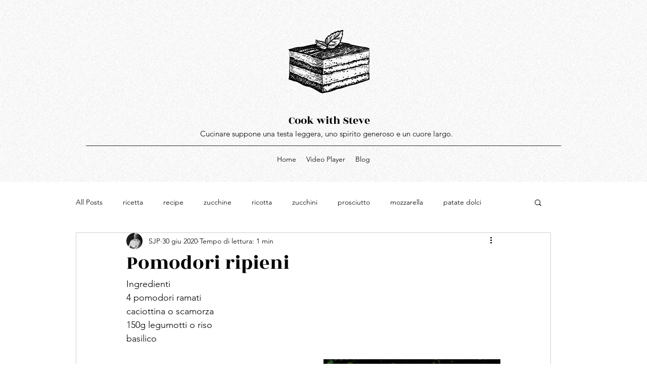

--- FILE ---
content_type: text/html; charset=UTF-8
request_url: https://www.cookwithsteve.com/post/pomodori-ripieni
body_size: 197435
content:
<!DOCTYPE html>
<html lang="it">
<head>
  
  <!-- SEO Tags -->
  <title>Pomodori ripieni</title>
  <link rel="canonical" href="https://www.cookwithsteve.com/post/pomodori-ripieni"/>
  <meta property="og:title" content="Pomodori ripieni"/>
  <meta property="og:description" content="Ingredienti4 pomodori ramaticaciottina o scamorza150g legumotti o risobasilicoPreparazionePortare ad ebollizione una pentola con abbondante acqua salata.  Lavare i pomodori e tagliarne una fetta dal lato del picciolo. Scavare con un cucchiaino i semi e la polpa e rimuoverli dai pomodori. Asciugare l'interno con della carta assorbente e salarli leggermente.  Cuocere i legumotti (o riso) per il tempo indicato sulla confezione. Lavare il basilico e tagliuzzarlo.  Tagliare la caciottina a dadini pic"/>
  <meta property="og:image" content="https://static.wixstatic.com/media/2d8272_c49f9b22c79c48bb9ec8bb235672e272~mv2.jpg/v1/fill/w_750,h_1000,al_c,q_85,usm_0.66_1.00_0.01/2d8272_c49f9b22c79c48bb9ec8bb235672e272~mv2.jpg"/>
  <meta property="og:image:width" content="3120"/>
  <meta property="og:image:height" content="4160"/>
  <meta property="og:url" content="https://www.cookwithsteve.com/post/pomodori-ripieni"/>
  <meta property="og:site_name" content="Cook with Steve"/>
  <meta property="og:type" content="article"/>
  <script type="application/ld+json">{"@context":"https://schema.org","@type":"BlogPosting","author":{"@type":"Person","name":"SJP"},"dateModified":"2020-06-30T09:44:04.407Z","datePublished":"2020-06-30T09:44:04.407Z","headline":"Pomodori ripieni","mainEntityOfPage":{"@id":"https://www.cookwithsteve.com/post/pomodori-ripieni","@type":"itemPage","url":"https://www.cookwithsteve.com/post/pomodori-ripieni"},"description":"Ingredienti4 pomodori ramaticaciottina o scamorza150g legumotti o risobasilicoPreparazionePortare ad ebollizione una pentola con abbondante acqua salata.  Lavare i pomodori e tagliarne una fetta dal lato del picciolo. Scavare con un cucchiaino i semi e la polpa e rimuoverli dai pomodori. Asciugare l'interno con della carta assorbente e salarli leggermente.  Cuocere i legumotti (o riso) per il tempo indicato sulla confezione. Lavare il basilico e tagliuzzarlo.  Tagliare la caciottina a dadini pic","url":"https://www.cookwithsteve.com/post/pomodori-ripieni","image":{"@type":"ImageObject","url":"https://static.wixstatic.com/media/2d8272_c49f9b22c79c48bb9ec8bb235672e272~mv2.jpg/v1/fill/w_750,h_1000,al_c,q_85,usm_0.66_1.00_0.01/2d8272_c49f9b22c79c48bb9ec8bb235672e272~mv2.jpg","width":"3120","height":"4160"},"publisher":{"@type":"Organization","name":"Cook with Steve","url":"https://www.cookwithsteve.com"}}</script>
  <meta name="keywords" content="Cucinare suppone una testa leggera, uno spirito generoso e un cuore largo."/>
  <meta property="article:author" content="SJP"/>
  <meta property="article:published_time" content="2020-06-30T09:44:04.407Z"/>
  <meta property="article:modified_time" content="2020-06-30T09:44:04.407Z"/>
  <link rel="alternate" href="https://www.cookwithsteve.com/blog-feed.xml" title="Cook with Steve - RSS" type="application/rss+xml"/>
  <meta name="twitter:card" content="summary_large_image"/>
  <meta name="twitter:title" content="Pomodori ripieni"/>
  <meta name="twitter:description" content="Ingredienti4 pomodori ramaticaciottina o scamorza150g legumotti o risobasilicoPreparazionePortare ad ebollizione una pentola con abbondante acqua salata.  Lavare i pomodori e tagliarne una fetta dal lato del picciolo. Scavare con un cucchiaino i semi e la polpa e rimuoverli dai pomodori. Asciugare l'interno con della carta assorbente e salarli leggermente.  Cuocere i legumotti (o riso) per il tempo indicato sulla confezione. Lavare il basilico e tagliuzzarlo.  Tagliare la caciottina a dadini pic"/>
  <meta name="twitter:image" content="https://static.wixstatic.com/media/2d8272_c49f9b22c79c48bb9ec8bb235672e272~mv2.jpg/v1/fill/w_750,h_1000,al_c,q_85,usm_0.66_1.00_0.01/2d8272_c49f9b22c79c48bb9ec8bb235672e272~mv2.jpg"/>

  
  <meta charset='utf-8'>
  <meta name="viewport" content="width=device-width, initial-scale=1" id="wixDesktopViewport" />
  <meta http-equiv="X-UA-Compatible" content="IE=edge">
  <meta name="generator" content="Wix.com Website Builder"/>

  <link rel="icon" sizes="192x192" href="https://static.parastorage.com/client/pfavico.ico" type="image/x-icon"/>
  <link rel="shortcut icon" href="https://static.parastorage.com/client/pfavico.ico" type="image/x-icon"/>
  <link rel="apple-touch-icon" href="https://static.parastorage.com/client/pfavico.ico" type="image/x-icon"/>

  <!-- Safari Pinned Tab Icon -->
  <!-- <link rel="mask-icon" href="https://static.parastorage.com/client/pfavico.ico"> -->

  <!-- Original trials -->
  


  <!-- Segmenter Polyfill -->
  <script>
    if (!window.Intl || !window.Intl.Segmenter) {
      (function() {
        var script = document.createElement('script');
        script.src = 'https://static.parastorage.com/unpkg/@formatjs/intl-segmenter@11.7.10/polyfill.iife.js';
        document.head.appendChild(script);
      })();
    }
  </script>

  <!-- Legacy Polyfills -->
  <script nomodule="" src="https://static.parastorage.com/unpkg/core-js-bundle@3.2.1/minified.js"></script>
  <script nomodule="" src="https://static.parastorage.com/unpkg/focus-within-polyfill@5.0.9/dist/focus-within-polyfill.js"></script>

  <!-- Performance API Polyfills -->
  <script>
  (function () {
    var noop = function noop() {};
    if ("performance" in window === false) {
      window.performance = {};
    }
    window.performance.mark = performance.mark || noop;
    window.performance.measure = performance.measure || noop;
    if ("now" in window.performance === false) {
      var nowOffset = Date.now();
      if (performance.timing && performance.timing.navigationStart) {
        nowOffset = performance.timing.navigationStart;
      }
      window.performance.now = function now() {
        return Date.now() - nowOffset;
      };
    }
  })();
  </script>

  <!-- Globals Definitions -->
  <script>
    (function () {
      var now = Date.now()
      window.initialTimestamps = {
        initialTimestamp: now,
        initialRequestTimestamp: Math.round(performance.timeOrigin ? performance.timeOrigin : now - performance.now())
      }

      window.thunderboltTag = "libs-releases-GA-local"
      window.thunderboltVersion = "1.16761.0"
    })();
  </script>

  <!-- Essential Viewer Model -->
  <script type="application/json" id="wix-essential-viewer-model">{"fleetConfig":{"fleetName":"thunderbolt-seo-renderer","type":"GA","code":0},"mode":{"qa":false,"enableTestApi":false,"debug":false,"ssrIndicator":false,"ssrOnly":false,"siteAssetsFallback":"enable","versionIndicator":false},"componentsLibrariesTopology":[{"artifactId":"editor-elements","namespace":"wixui","url":"https:\/\/static.parastorage.com\/services\/editor-elements\/1.14838.0"},{"artifactId":"editor-elements","namespace":"dsgnsys","url":"https:\/\/static.parastorage.com\/services\/editor-elements\/1.14838.0"}],"siteFeaturesConfigs":{"sessionManager":{"isRunningInDifferentSiteContext":false}},"language":{"userLanguage":"it"},"siteAssets":{"clientTopology":{"mediaRootUrl":"https:\/\/static.wixstatic.com","staticMediaUrl":"https:\/\/static.wixstatic.com\/media","moduleRepoUrl":"https:\/\/static.parastorage.com\/unpkg","fileRepoUrl":"https:\/\/static.parastorage.com\/services","viewerAppsUrl":"https:\/\/viewer-apps.parastorage.com","viewerAssetsUrl":"https:\/\/viewer-assets.parastorage.com","siteAssetsUrl":"https:\/\/siteassets.parastorage.com","pageJsonServerUrls":["https:\/\/pages.parastorage.com","https:\/\/staticorigin.wixstatic.com","https:\/\/www.cookwithsteve.com","https:\/\/fallback.wix.com\/wix-html-editor-pages-webapp\/page"],"pathOfTBModulesInFileRepoForFallback":"wix-thunderbolt\/dist\/"}},"siteFeatures":["accessibility","appMonitoring","assetsLoader","builderContextProviders","builderModuleLoader","businessLogger","captcha","clickHandlerRegistrar","commonConfig","componentsLoader","componentsRegistry","consentPolicy","cookiesManager","cyclicTabbing","domSelectors","environmentWixCodeSdk","environment","locationWixCodeSdk","mpaNavigation","multilingual","navigationManager","navigationPhases","ooi","pages","panorama","renderer","reporter","router","scrollRestoration","seoWixCodeSdk","seo","sessionManager","siteMembersWixCodeSdk","siteMembers","siteScrollBlocker","siteWixCodeSdk","speculationRules","ssrCache","stores","structureApi","thunderboltInitializer","tpaCommons","translations","usedPlatformApis","warmupData","windowMessageRegistrar","windowWixCodeSdk","wixCustomElementComponent","wixEmbedsApi","componentsReact","platform"],"site":{"externalBaseUrl":"https:\/\/www.cookwithsteve.com","isSEO":true},"media":{"staticMediaUrl":"https:\/\/static.wixstatic.com\/media","mediaRootUrl":"https:\/\/static.wixstatic.com\/","staticVideoUrl":"https:\/\/video.wixstatic.com\/"},"requestUrl":"https:\/\/www.cookwithsteve.com\/post\/pomodori-ripieni","rollout":{"siteAssetsVersionsRollout":false,"isDACRollout":0,"isTBRollout":false},"commonConfig":{"brand":"wix","host":"VIEWER","bsi":"","consentPolicy":{},"consentPolicyHeader":{},"siteRevision":"127","renderingFlow":"NONE","language":"it","locale":"it-it"},"interactionSampleRatio":0.01,"dynamicModelUrl":"https:\/\/www.cookwithsteve.com\/_api\/v2\/dynamicmodel","accessTokensUrl":"https:\/\/www.cookwithsteve.com\/_api\/v1\/access-tokens","isExcludedFromSecurityExperiments":false,"experiments":{"specs.thunderbolt.hardenFetchAndXHR":true,"specs.thunderbolt.securityExperiments":true}}</script>
  <script>window.viewerModel = JSON.parse(document.getElementById('wix-essential-viewer-model').textContent)</script>

  <script>
    window.commonConfig = viewerModel.commonConfig
  </script>

  
  <!-- BEGIN handleAccessTokens bundle -->

  <script data-url="https://static.parastorage.com/services/wix-thunderbolt/dist/handleAccessTokens.inline.4f2f9a53.bundle.min.js">(()=>{"use strict";function e(e){let{context:o,property:r,value:n,enumerable:i=!0}=e,c=e.get,l=e.set;if(!r||void 0===n&&!c&&!l)return new Error("property and value are required");let a=o||globalThis,s=a?.[r],u={};if(void 0!==n)u.value=n;else{if(c){let e=t(c);e&&(u.get=e)}if(l){let e=t(l);e&&(u.set=e)}}let p={...u,enumerable:i||!1,configurable:!1};void 0!==n&&(p.writable=!1);try{Object.defineProperty(a,r,p)}catch(e){return e instanceof TypeError?s:e}return s}function t(e,t){return"function"==typeof e?e:!0===e?.async&&"function"==typeof e.func?t?async function(t){return e.func(t)}:async function(){return e.func()}:"function"==typeof e?.func?e.func:void 0}try{e({property:"strictDefine",value:e})}catch{}try{e({property:"defineStrictObject",value:r})}catch{}try{e({property:"defineStrictMethod",value:n})}catch{}var o=["toString","toLocaleString","valueOf","constructor","prototype"];function r(t){let{context:n,property:c,propertiesToExclude:l=[],skipPrototype:a=!1,hardenPrototypePropertiesToExclude:s=[]}=t;if(!c)return new Error("property is required");let u=(n||globalThis)[c],p={},f=i(n,c);u&&("object"==typeof u||"function"==typeof u)&&Reflect.ownKeys(u).forEach(t=>{if(!l.includes(t)&&!o.includes(t)){let o=i(u,t);if(o&&(o.writable||o.configurable)){let{value:r,get:n,set:i,enumerable:c=!1}=o,l={};void 0!==r?l.value=r:n?l.get=n:i&&(l.set=i);try{let o=e({context:u,property:t,...l,enumerable:c});p[t]=o}catch(e){if(!(e instanceof TypeError))throw e;try{p[t]=o.value||o.get||o.set}catch{}}}}});let d={originalObject:u,originalProperties:p};if(!a&&void 0!==u?.prototype){let e=r({context:u,property:"prototype",propertiesToExclude:s,skipPrototype:!0});e instanceof Error||(d.originalPrototype=e?.originalObject,d.originalPrototypeProperties=e?.originalProperties)}return e({context:n,property:c,value:u,enumerable:f?.enumerable}),d}function n(t,o){let r=(o||globalThis)[t],n=i(o||globalThis,t);return r&&n&&(n.writable||n.configurable)?(Object.freeze(r),e({context:globalThis,property:t,value:r})):r}function i(e,t){if(e&&t)try{return Reflect.getOwnPropertyDescriptor(e,t)}catch{return}}function c(e){if("string"!=typeof e)return e;try{return decodeURIComponent(e).toLowerCase().trim()}catch{return e.toLowerCase().trim()}}function l(e,t){let o="";if("string"==typeof e)o=e.split("=")[0]?.trim()||"";else{if(!e||"string"!=typeof e.name)return!1;o=e.name}return t.has(c(o)||"")}function a(e,t){let o;return o="string"==typeof e?e.split(";").map(e=>e.trim()).filter(e=>e.length>0):e||[],o.filter(e=>!l(e,t))}var s=null;function u(){return null===s&&(s=typeof Document>"u"?void 0:Object.getOwnPropertyDescriptor(Document.prototype,"cookie")),s}function p(t,o){if(!globalThis?.cookieStore)return;let r=globalThis.cookieStore.get.bind(globalThis.cookieStore),n=globalThis.cookieStore.getAll.bind(globalThis.cookieStore),i=globalThis.cookieStore.set.bind(globalThis.cookieStore),c=globalThis.cookieStore.delete.bind(globalThis.cookieStore);return e({context:globalThis.CookieStore.prototype,property:"get",value:async function(e){return l(("string"==typeof e?e:e.name)||"",t)?null:r.call(this,e)},enumerable:!0}),e({context:globalThis.CookieStore.prototype,property:"getAll",value:async function(){return a(await n.apply(this,Array.from(arguments)),t)},enumerable:!0}),e({context:globalThis.CookieStore.prototype,property:"set",value:async function(){let e=Array.from(arguments);if(!l(1===e.length?e[0].name:e[0],t))return i.apply(this,e);o&&console.warn(o)},enumerable:!0}),e({context:globalThis.CookieStore.prototype,property:"delete",value:async function(){let e=Array.from(arguments);if(!l(1===e.length?e[0].name:e[0],t))return c.apply(this,e)},enumerable:!0}),e({context:globalThis.cookieStore,property:"prototype",value:globalThis.CookieStore.prototype,enumerable:!1}),e({context:globalThis,property:"cookieStore",value:globalThis.cookieStore,enumerable:!0}),{get:r,getAll:n,set:i,delete:c}}var f=["TextEncoder","TextDecoder","XMLHttpRequestEventTarget","EventTarget","URL","JSON","Reflect","Object","Array","Map","Set","WeakMap","WeakSet","Promise","Symbol","Error"],d=["addEventListener","removeEventListener","dispatchEvent","encodeURI","encodeURIComponent","decodeURI","decodeURIComponent"];const y=(e,t)=>{try{const o=t?t.get.call(document):document.cookie;return o.split(";").map(e=>e.trim()).filter(t=>t?.startsWith(e))[0]?.split("=")[1]}catch(e){return""}},g=(e="",t="",o="/")=>`${e}=; ${t?`domain=${t};`:""} max-age=0; path=${o}; expires=Thu, 01 Jan 1970 00:00:01 GMT`;function m(){(function(){if("undefined"!=typeof window){const e=performance.getEntriesByType("navigation")[0];return"back_forward"===(e?.type||"")}return!1})()&&function(){const{counter:e}=function(){const e=b("getItem");if(e){const[t,o]=e.split("-"),r=o?parseInt(o,10):0;if(r>=3){const e=t?Number(t):0;if(Date.now()-e>6e4)return{counter:0}}return{counter:r}}return{counter:0}}();e<3?(!function(e=1){b("setItem",`${Date.now()}-${e}`)}(e+1),window.location.reload()):console.error("ATS: Max reload attempts reached")}()}function b(e,t){try{return sessionStorage[e]("reload",t||"")}catch(e){console.error("ATS: Error calling sessionStorage:",e)}}const h="client-session-bind",v="sec-fetch-unsupported",{experiments:w}=window.viewerModel,T=[h,"client-binding",v,"svSession","smSession","server-session-bind","wixSession2","wixSession3"].map(e=>e.toLowerCase()),{cookie:S}=function(t,o){let r=new Set(t);return e({context:document,property:"cookie",set:{func:e=>function(e,t,o,r){let n=u(),i=c(t.split(";")[0]||"")||"";[...o].every(e=>!i.startsWith(e.toLowerCase()))&&n?.set?n.set.call(e,t):r&&console.warn(r)}(document,e,r,o)},get:{func:()=>function(e,t){let o=u();if(!o?.get)throw new Error("Cookie descriptor or getter not available");return a(o.get.call(e),t).join("; ")}(document,r)},enumerable:!0}),{cookieStore:p(r,o),cookie:u()}}(T),k="tbReady",x="security_overrideGlobals",{experiments:E,siteFeaturesConfigs:C,accessTokensUrl:P}=window.viewerModel,R=P,M={},O=(()=>{const e=y(h,S);if(w["specs.thunderbolt.browserCacheReload"]){y(v,S)||e?b("removeItem"):m()}return(()=>{const e=g(h),t=g(h,location.hostname);S.set.call(document,e),S.set.call(document,t)})(),e})();O&&(M["client-binding"]=O);const D=fetch;addEventListener(k,function e(t){const{logger:o}=t.detail;try{window.tb.init({fetch:D,fetchHeaders:M})}catch(e){const t=new Error("TB003");o.meter(`${x}_${t.message}`,{paramsOverrides:{errorType:x,eventString:t.message}}),window?.viewerModel?.mode.debug&&console.error(e)}finally{removeEventListener(k,e)}}),E["specs.thunderbolt.hardenFetchAndXHR"]||(window.fetchDynamicModel=()=>C.sessionManager.isRunningInDifferentSiteContext?Promise.resolve({}):fetch(R,{credentials:"same-origin",headers:M}).then(function(e){if(!e.ok)throw new Error(`[${e.status}]${e.statusText}`);return e.json()}),window.dynamicModelPromise=window.fetchDynamicModel())})();
//# sourceMappingURL=https://static.parastorage.com/services/wix-thunderbolt/dist/handleAccessTokens.inline.4f2f9a53.bundle.min.js.map</script>

<!-- END handleAccessTokens bundle -->

<!-- BEGIN overrideGlobals bundle -->

<script data-url="https://static.parastorage.com/services/wix-thunderbolt/dist/overrideGlobals.inline.ec13bfcf.bundle.min.js">(()=>{"use strict";function e(e){let{context:r,property:o,value:n,enumerable:i=!0}=e,c=e.get,a=e.set;if(!o||void 0===n&&!c&&!a)return new Error("property and value are required");let l=r||globalThis,u=l?.[o],s={};if(void 0!==n)s.value=n;else{if(c){let e=t(c);e&&(s.get=e)}if(a){let e=t(a);e&&(s.set=e)}}let p={...s,enumerable:i||!1,configurable:!1};void 0!==n&&(p.writable=!1);try{Object.defineProperty(l,o,p)}catch(e){return e instanceof TypeError?u:e}return u}function t(e,t){return"function"==typeof e?e:!0===e?.async&&"function"==typeof e.func?t?async function(t){return e.func(t)}:async function(){return e.func()}:"function"==typeof e?.func?e.func:void 0}try{e({property:"strictDefine",value:e})}catch{}try{e({property:"defineStrictObject",value:o})}catch{}try{e({property:"defineStrictMethod",value:n})}catch{}var r=["toString","toLocaleString","valueOf","constructor","prototype"];function o(t){let{context:n,property:c,propertiesToExclude:a=[],skipPrototype:l=!1,hardenPrototypePropertiesToExclude:u=[]}=t;if(!c)return new Error("property is required");let s=(n||globalThis)[c],p={},f=i(n,c);s&&("object"==typeof s||"function"==typeof s)&&Reflect.ownKeys(s).forEach(t=>{if(!a.includes(t)&&!r.includes(t)){let r=i(s,t);if(r&&(r.writable||r.configurable)){let{value:o,get:n,set:i,enumerable:c=!1}=r,a={};void 0!==o?a.value=o:n?a.get=n:i&&(a.set=i);try{let r=e({context:s,property:t,...a,enumerable:c});p[t]=r}catch(e){if(!(e instanceof TypeError))throw e;try{p[t]=r.value||r.get||r.set}catch{}}}}});let d={originalObject:s,originalProperties:p};if(!l&&void 0!==s?.prototype){let e=o({context:s,property:"prototype",propertiesToExclude:u,skipPrototype:!0});e instanceof Error||(d.originalPrototype=e?.originalObject,d.originalPrototypeProperties=e?.originalProperties)}return e({context:n,property:c,value:s,enumerable:f?.enumerable}),d}function n(t,r){let o=(r||globalThis)[t],n=i(r||globalThis,t);return o&&n&&(n.writable||n.configurable)?(Object.freeze(o),e({context:globalThis,property:t,value:o})):o}function i(e,t){if(e&&t)try{return Reflect.getOwnPropertyDescriptor(e,t)}catch{return}}function c(e){if("string"!=typeof e)return e;try{return decodeURIComponent(e).toLowerCase().trim()}catch{return e.toLowerCase().trim()}}function a(e,t){return e instanceof Headers?e.forEach((r,o)=>{l(o,t)||e.delete(o)}):Object.keys(e).forEach(r=>{l(r,t)||delete e[r]}),e}function l(e,t){return!t.has(c(e)||"")}function u(e,t){let r=!0,o=function(e){let t,r;if(globalThis.Request&&e instanceof Request)t=e.url;else{if("function"!=typeof e?.toString)throw new Error("Unsupported type for url");t=e.toString()}try{return new URL(t).pathname}catch{return r=t.replace(/#.+/gi,"").split("?").shift(),r.startsWith("/")?r:`/${r}`}}(e),n=c(o);return n&&t.some(e=>n.includes(e))&&(r=!1),r}function s(t,r,o){let n=fetch,i=XMLHttpRequest,c=new Set(r);function s(){let e=new i,r=e.open,n=e.setRequestHeader;return e.open=function(){let n=Array.from(arguments),i=n[1];if(n.length<2||u(i,t))return r.apply(e,n);throw new Error(o||`Request not allowed for path ${i}`)},e.setRequestHeader=function(t,r){l(decodeURIComponent(t),c)&&n.call(e,t,r)},e}return e({property:"fetch",value:function(){let e=function(e,t){return globalThis.Request&&e[0]instanceof Request&&e[0]?.headers?a(e[0].headers,t):e[1]?.headers&&a(e[1].headers,t),e}(arguments,c);return u(arguments[0],t)?n.apply(globalThis,Array.from(e)):new Promise((e,t)=>{t(new Error(o||`Request not allowed for path ${arguments[0]}`))})},enumerable:!0}),e({property:"XMLHttpRequest",value:s,enumerable:!0}),Object.keys(i).forEach(e=>{s[e]=i[e]}),{fetch:n,XMLHttpRequest:i}}var p=["TextEncoder","TextDecoder","XMLHttpRequestEventTarget","EventTarget","URL","JSON","Reflect","Object","Array","Map","Set","WeakMap","WeakSet","Promise","Symbol","Error"],f=["addEventListener","removeEventListener","dispatchEvent","encodeURI","encodeURIComponent","decodeURI","decodeURIComponent"];const d=function(){let t=globalThis.open,r=document.open;function o(e,r,o){let n="string"!=typeof e,i=t.call(window,e,r,o);return n||e&&function(e){return e.startsWith("//")&&/(?:[a-z0-9](?:[a-z0-9-]{0,61}[a-z0-9])?\.)+[a-z0-9][a-z0-9-]{0,61}[a-z0-9]/g.test(`${location.protocol}:${e}`)&&(e=`${location.protocol}${e}`),!e.startsWith("http")||new URL(e).hostname===location.hostname}(e)?{}:i}return e({property:"open",value:o,context:globalThis,enumerable:!0}),e({property:"open",value:function(e,t,n){return e?o(e,t,n):r.call(document,e||"",t||"",n||"")},context:document,enumerable:!0}),{open:t,documentOpen:r}},y=function(){let t=document.createElement,r=Element.prototype.setAttribute,o=Element.prototype.setAttributeNS;return e({property:"createElement",context:document,value:function(n,i){let a=t.call(document,n,i);if("iframe"===c(n)){e({property:"srcdoc",context:a,get:()=>"",set:()=>{console.warn("`srcdoc` is not allowed in iframe elements.")}});let t=function(e,t){"srcdoc"!==e.toLowerCase()?r.call(a,e,t):console.warn("`srcdoc` attribute is not allowed to be set.")},n=function(e,t,r){"srcdoc"!==t.toLowerCase()?o.call(a,e,t,r):console.warn("`srcdoc` attribute is not allowed to be set.")};a.setAttribute=t,a.setAttributeNS=n}return a},enumerable:!0}),{createElement:t,setAttribute:r,setAttributeNS:o}},m=["client-binding"],b=["/_api/v1/access-tokens","/_api/v2/dynamicmodel","/_api/one-app-session-web/v3/businesses"],h=function(){let t=setTimeout,r=setInterval;return o("setTimeout",0,globalThis),o("setInterval",0,globalThis),{setTimeout:t,setInterval:r};function o(t,r,o){let n=o||globalThis,i=n[t];if(!i||"function"!=typeof i)throw new Error(`Function ${t} not found or is not a function`);e({property:t,value:function(){let e=Array.from(arguments);if("string"!=typeof e[r])return i.apply(n,e);console.warn(`Calling ${t} with a String Argument at index ${r} is not allowed`)},context:o,enumerable:!0})}},v=function(){if(navigator&&"serviceWorker"in navigator){let t=navigator.serviceWorker.register;return e({context:navigator.serviceWorker,property:"register",value:function(){console.log("Service worker registration is not allowed")},enumerable:!0}),{register:t}}return{}};performance.mark("overrideGlobals started");const{isExcludedFromSecurityExperiments:g,experiments:w}=window.viewerModel,E=!g&&w["specs.thunderbolt.securityExperiments"];try{d(),E&&y(),w["specs.thunderbolt.hardenFetchAndXHR"]&&E&&s(b,m),v(),(e=>{let t=[],r=[];r=r.concat(["TextEncoder","TextDecoder"]),e&&(r=r.concat(["XMLHttpRequestEventTarget","EventTarget"])),r=r.concat(["URL","JSON"]),e&&(t=t.concat(["addEventListener","removeEventListener"])),t=t.concat(["encodeURI","encodeURIComponent","decodeURI","decodeURIComponent"]),r=r.concat(["String","Number"]),e&&r.push("Object"),r=r.concat(["Reflect"]),t.forEach(e=>{n(e),["addEventListener","removeEventListener"].includes(e)&&n(e,document)}),r.forEach(e=>{o({property:e})})})(E),E&&h()}catch(e){window?.viewerModel?.mode.debug&&console.error(e);const t=new Error("TB006");window.fedops?.reportError(t,"security_overrideGlobals"),window.Sentry?window.Sentry.captureException(t):globalThis.defineStrictProperty("sentryBuffer",[t],window,!1)}performance.mark("overrideGlobals ended")})();
//# sourceMappingURL=https://static.parastorage.com/services/wix-thunderbolt/dist/overrideGlobals.inline.ec13bfcf.bundle.min.js.map</script>

<!-- END overrideGlobals bundle -->


  
  <script>
    window.commonConfig = viewerModel.commonConfig

	
  </script>

  <!-- Initial CSS -->
  <style data-url="https://static.parastorage.com/services/wix-thunderbolt/dist/main.347af09f.min.css">@keyframes slide-horizontal-new{0%{transform:translateX(100%)}}@keyframes slide-horizontal-old{80%{opacity:1}to{opacity:0;transform:translateX(-100%)}}@keyframes slide-vertical-new{0%{transform:translateY(-100%)}}@keyframes slide-vertical-old{80%{opacity:1}to{opacity:0;transform:translateY(100%)}}@keyframes out-in-new{0%{opacity:0}}@keyframes out-in-old{to{opacity:0}}:root:active-view-transition{view-transition-name:none}::view-transition{pointer-events:none}:root:active-view-transition::view-transition-new(page-group),:root:active-view-transition::view-transition-old(page-group){animation-duration:.6s;cursor:wait;pointer-events:all}:root:active-view-transition-type(SlideHorizontal)::view-transition-old(page-group){animation:slide-horizontal-old .6s cubic-bezier(.83,0,.17,1) forwards;mix-blend-mode:normal}:root:active-view-transition-type(SlideHorizontal)::view-transition-new(page-group){animation:slide-horizontal-new .6s cubic-bezier(.83,0,.17,1) backwards;mix-blend-mode:normal}:root:active-view-transition-type(SlideVertical)::view-transition-old(page-group){animation:slide-vertical-old .6s cubic-bezier(.83,0,.17,1) forwards;mix-blend-mode:normal}:root:active-view-transition-type(SlideVertical)::view-transition-new(page-group){animation:slide-vertical-new .6s cubic-bezier(.83,0,.17,1) backwards;mix-blend-mode:normal}:root:active-view-transition-type(OutIn)::view-transition-old(page-group){animation:out-in-old .35s cubic-bezier(.22,1,.36,1) forwards}:root:active-view-transition-type(OutIn)::view-transition-new(page-group){animation:out-in-new .35s cubic-bezier(.64,0,.78,0) .35s backwards}@media(prefers-reduced-motion:reduce){::view-transition-group(*),::view-transition-new(*),::view-transition-old(*){animation:none!important}}body,html{background:transparent;border:0;margin:0;outline:0;padding:0;vertical-align:baseline}body{--scrollbar-width:0px;font-family:Arial,Helvetica,sans-serif;font-size:10px}body,html{height:100%}body{overflow-x:auto;overflow-y:scroll}body:not(.responsive) #site-root{min-width:var(--site-width);width:100%}body:not([data-js-loaded]) [data-hide-prejs]{visibility:hidden}interact-element{display:contents}#SITE_CONTAINER{position:relative}:root{--one-unit:1vw;--section-max-width:9999px;--spx-stopper-max:9999px;--spx-stopper-min:0px;--browser-zoom:1}@supports(-webkit-appearance:none) and (stroke-color:transparent){:root{--safari-sticky-fix:opacity;--experimental-safari-sticky-fix:translateZ(0)}}@supports(container-type:inline-size){:root{--one-unit:1cqw}}[id^=oldHoverBox-]{mix-blend-mode:plus-lighter;transition:opacity .5s ease,visibility .5s ease}[data-mesh-id$=inlineContent-gridContainer]:has(>[id^=oldHoverBox-]){isolation:isolate}</style>
<style data-url="https://static.parastorage.com/services/wix-thunderbolt/dist/main.renderer.9cb0985f.min.css">a,abbr,acronym,address,applet,b,big,blockquote,button,caption,center,cite,code,dd,del,dfn,div,dl,dt,em,fieldset,font,footer,form,h1,h2,h3,h4,h5,h6,header,i,iframe,img,ins,kbd,label,legend,li,nav,object,ol,p,pre,q,s,samp,section,small,span,strike,strong,sub,sup,table,tbody,td,tfoot,th,thead,title,tr,tt,u,ul,var{background:transparent;border:0;margin:0;outline:0;padding:0;vertical-align:baseline}input,select,textarea{box-sizing:border-box;font-family:Helvetica,Arial,sans-serif}ol,ul{list-style:none}blockquote,q{quotes:none}ins{text-decoration:none}del{text-decoration:line-through}table{border-collapse:collapse;border-spacing:0}a{cursor:pointer;text-decoration:none}.testStyles{overflow-y:hidden}.reset-button{-webkit-appearance:none;background:none;border:0;color:inherit;font:inherit;line-height:normal;outline:0;overflow:visible;padding:0;-webkit-user-select:none;-moz-user-select:none;-ms-user-select:none}:focus{outline:none}body.device-mobile-optimized:not(.disable-site-overflow){overflow-x:hidden;overflow-y:scroll}body.device-mobile-optimized:not(.responsive) #SITE_CONTAINER{margin-left:auto;margin-right:auto;overflow-x:visible;position:relative;width:320px}body.device-mobile-optimized:not(.responsive):not(.blockSiteScrolling) #SITE_CONTAINER{margin-top:0}body.device-mobile-optimized>*{max-width:100%!important}body.device-mobile-optimized #site-root{overflow-x:hidden;overflow-y:hidden}@supports(overflow:clip){body.device-mobile-optimized #site-root{overflow-x:clip;overflow-y:clip}}body.device-mobile-non-optimized #SITE_CONTAINER #site-root{overflow-x:clip;overflow-y:clip}body.device-mobile-non-optimized.fullScreenMode{background-color:#5f6360}body.device-mobile-non-optimized.fullScreenMode #MOBILE_ACTIONS_MENU,body.device-mobile-non-optimized.fullScreenMode #SITE_BACKGROUND,body.device-mobile-non-optimized.fullScreenMode #site-root,body.fullScreenMode #WIX_ADS{visibility:hidden}body.fullScreenMode{overflow-x:hidden!important;overflow-y:hidden!important}body.fullScreenMode.device-mobile-optimized #TINY_MENU{opacity:0;pointer-events:none}body.fullScreenMode-scrollable.device-mobile-optimized{overflow-x:hidden!important;overflow-y:auto!important}body.fullScreenMode-scrollable.device-mobile-optimized #masterPage,body.fullScreenMode-scrollable.device-mobile-optimized #site-root{overflow-x:hidden!important;overflow-y:hidden!important}body.fullScreenMode-scrollable.device-mobile-optimized #SITE_BACKGROUND,body.fullScreenMode-scrollable.device-mobile-optimized #masterPage{height:auto!important}body.fullScreenMode-scrollable.device-mobile-optimized #masterPage.mesh-layout{height:0!important}body.blockSiteScrolling,body.siteScrollingBlocked{position:fixed;width:100%}body.blockSiteScrolling #SITE_CONTAINER{margin-top:calc(var(--blocked-site-scroll-margin-top)*-1)}#site-root{margin:0 auto;min-height:100%;position:relative;top:var(--wix-ads-height)}#site-root img:not([src]){visibility:hidden}#site-root svg img:not([src]){visibility:visible}.auto-generated-link{color:inherit}#SCROLL_TO_BOTTOM,#SCROLL_TO_TOP{height:0}.has-click-trigger{cursor:pointer}.fullScreenOverlay{bottom:0;display:flex;justify-content:center;left:0;overflow-y:hidden;position:fixed;right:0;top:-60px;z-index:1005}.fullScreenOverlay>.fullScreenOverlayContent{bottom:0;left:0;margin:0 auto;overflow:hidden;position:absolute;right:0;top:60px;transform:translateZ(0)}[data-mesh-id$=centeredContent],[data-mesh-id$=form],[data-mesh-id$=inlineContent]{pointer-events:none;position:relative}[data-mesh-id$=-gridWrapper],[data-mesh-id$=-rotated-wrapper]{pointer-events:none}[data-mesh-id$=-gridContainer]>*,[data-mesh-id$=-rotated-wrapper]>*,[data-mesh-id$=inlineContent]>:not([data-mesh-id$=-gridContainer]){pointer-events:auto}.device-mobile-optimized #masterPage.mesh-layout #SOSP_CONTAINER_CUSTOM_ID{grid-area:2/1/3/2;-ms-grid-row:2;position:relative}#masterPage.mesh-layout{-ms-grid-rows:max-content max-content min-content max-content;-ms-grid-columns:100%;align-items:start;display:-ms-grid;display:grid;grid-template-columns:100%;grid-template-rows:max-content max-content min-content max-content;justify-content:stretch}#masterPage.mesh-layout #PAGES_CONTAINER,#masterPage.mesh-layout #SITE_FOOTER-placeholder,#masterPage.mesh-layout #SITE_FOOTER_WRAPPER,#masterPage.mesh-layout #SITE_HEADER-placeholder,#masterPage.mesh-layout #SITE_HEADER_WRAPPER,#masterPage.mesh-layout #SOSP_CONTAINER_CUSTOM_ID[data-state~=mobileView],#masterPage.mesh-layout #soapAfterPagesContainer,#masterPage.mesh-layout #soapBeforePagesContainer{-ms-grid-row-align:start;-ms-grid-column-align:start;-ms-grid-column:1}#masterPage.mesh-layout #SITE_HEADER-placeholder,#masterPage.mesh-layout #SITE_HEADER_WRAPPER{grid-area:1/1/2/2;-ms-grid-row:1}#masterPage.mesh-layout #PAGES_CONTAINER,#masterPage.mesh-layout #soapAfterPagesContainer,#masterPage.mesh-layout #soapBeforePagesContainer{grid-area:3/1/4/2;-ms-grid-row:3}#masterPage.mesh-layout #soapAfterPagesContainer,#masterPage.mesh-layout #soapBeforePagesContainer{width:100%}#masterPage.mesh-layout #PAGES_CONTAINER{align-self:stretch}#masterPage.mesh-layout main#PAGES_CONTAINER{display:block}#masterPage.mesh-layout #SITE_FOOTER-placeholder,#masterPage.mesh-layout #SITE_FOOTER_WRAPPER{grid-area:4/1/5/2;-ms-grid-row:4}#masterPage.mesh-layout #SITE_PAGES,#masterPage.mesh-layout [data-mesh-id=PAGES_CONTAINERcenteredContent],#masterPage.mesh-layout [data-mesh-id=PAGES_CONTAINERinlineContent]{height:100%}#masterPage.mesh-layout.desktop>*{width:100%}#masterPage.mesh-layout #PAGES_CONTAINER,#masterPage.mesh-layout #SITE_FOOTER,#masterPage.mesh-layout #SITE_FOOTER_WRAPPER,#masterPage.mesh-layout #SITE_HEADER,#masterPage.mesh-layout #SITE_HEADER_WRAPPER,#masterPage.mesh-layout #SITE_PAGES,#masterPage.mesh-layout #masterPageinlineContent{position:relative}#masterPage.mesh-layout #SITE_HEADER{grid-area:1/1/2/2}#masterPage.mesh-layout #SITE_FOOTER{grid-area:4/1/5/2}#masterPage.mesh-layout.overflow-x-clip #SITE_FOOTER,#masterPage.mesh-layout.overflow-x-clip #SITE_HEADER{overflow-x:clip}[data-z-counter]{z-index:0}[data-z-counter="0"]{z-index:auto}.wixSiteProperties{-webkit-font-smoothing:antialiased;-moz-osx-font-smoothing:grayscale}:root{--wst-button-color-fill-primary:rgb(var(--color_48));--wst-button-color-border-primary:rgb(var(--color_49));--wst-button-color-text-primary:rgb(var(--color_50));--wst-button-color-fill-primary-hover:rgb(var(--color_51));--wst-button-color-border-primary-hover:rgb(var(--color_52));--wst-button-color-text-primary-hover:rgb(var(--color_53));--wst-button-color-fill-primary-disabled:rgb(var(--color_54));--wst-button-color-border-primary-disabled:rgb(var(--color_55));--wst-button-color-text-primary-disabled:rgb(var(--color_56));--wst-button-color-fill-secondary:rgb(var(--color_57));--wst-button-color-border-secondary:rgb(var(--color_58));--wst-button-color-text-secondary:rgb(var(--color_59));--wst-button-color-fill-secondary-hover:rgb(var(--color_60));--wst-button-color-border-secondary-hover:rgb(var(--color_61));--wst-button-color-text-secondary-hover:rgb(var(--color_62));--wst-button-color-fill-secondary-disabled:rgb(var(--color_63));--wst-button-color-border-secondary-disabled:rgb(var(--color_64));--wst-button-color-text-secondary-disabled:rgb(var(--color_65));--wst-color-fill-base-1:rgb(var(--color_36));--wst-color-fill-base-2:rgb(var(--color_37));--wst-color-fill-base-shade-1:rgb(var(--color_38));--wst-color-fill-base-shade-2:rgb(var(--color_39));--wst-color-fill-base-shade-3:rgb(var(--color_40));--wst-color-fill-accent-1:rgb(var(--color_41));--wst-color-fill-accent-2:rgb(var(--color_42));--wst-color-fill-accent-3:rgb(var(--color_43));--wst-color-fill-accent-4:rgb(var(--color_44));--wst-color-fill-background-primary:rgb(var(--color_11));--wst-color-fill-background-secondary:rgb(var(--color_12));--wst-color-text-primary:rgb(var(--color_15));--wst-color-text-secondary:rgb(var(--color_14));--wst-color-action:rgb(var(--color_18));--wst-color-disabled:rgb(var(--color_39));--wst-color-title:rgb(var(--color_45));--wst-color-subtitle:rgb(var(--color_46));--wst-color-line:rgb(var(--color_47));--wst-font-style-h2:var(--font_2);--wst-font-style-h3:var(--font_3);--wst-font-style-h4:var(--font_4);--wst-font-style-h5:var(--font_5);--wst-font-style-h6:var(--font_6);--wst-font-style-body-large:var(--font_7);--wst-font-style-body-medium:var(--font_8);--wst-font-style-body-small:var(--font_9);--wst-font-style-body-x-small:var(--font_10);--wst-color-custom-1:rgb(var(--color_13));--wst-color-custom-2:rgb(var(--color_16));--wst-color-custom-3:rgb(var(--color_17));--wst-color-custom-4:rgb(var(--color_19));--wst-color-custom-5:rgb(var(--color_20));--wst-color-custom-6:rgb(var(--color_21));--wst-color-custom-7:rgb(var(--color_22));--wst-color-custom-8:rgb(var(--color_23));--wst-color-custom-9:rgb(var(--color_24));--wst-color-custom-10:rgb(var(--color_25));--wst-color-custom-11:rgb(var(--color_26));--wst-color-custom-12:rgb(var(--color_27));--wst-color-custom-13:rgb(var(--color_28));--wst-color-custom-14:rgb(var(--color_29));--wst-color-custom-15:rgb(var(--color_30));--wst-color-custom-16:rgb(var(--color_31));--wst-color-custom-17:rgb(var(--color_32));--wst-color-custom-18:rgb(var(--color_33));--wst-color-custom-19:rgb(var(--color_34));--wst-color-custom-20:rgb(var(--color_35))}.wix-presets-wrapper{display:contents}</style>

  <meta name="format-detection" content="telephone=no">
  <meta name="skype_toolbar" content="skype_toolbar_parser_compatible">
  
  

  

  

  <!-- head performance data start -->
  
  <!-- head performance data end -->
  

    


    
<style data-href="https://static.parastorage.com/services/editor-elements-library/dist/thunderbolt/rb_wixui.thunderbolt_bootstrap.a1b00b19.min.css">.cwL6XW{cursor:pointer}.sNF2R0{opacity:0}.hLoBV3{transition:opacity var(--transition-duration) cubic-bezier(.37,0,.63,1)}.Rdf41z,.hLoBV3{opacity:1}.ftlZWo{transition:opacity var(--transition-duration) cubic-bezier(.37,0,.63,1)}.ATGlOr,.ftlZWo{opacity:0}.KQSXD0{transition:opacity var(--transition-duration) cubic-bezier(.64,0,.78,0)}.KQSXD0,.pagQKE{opacity:1}._6zG5H{opacity:0;transition:opacity var(--transition-duration) cubic-bezier(.22,1,.36,1)}.BB49uC{transform:translateX(100%)}.j9xE1V{transition:transform var(--transition-duration) cubic-bezier(.87,0,.13,1)}.ICs7Rs,.j9xE1V{transform:translateX(0)}.DxijZJ{transition:transform var(--transition-duration) cubic-bezier(.87,0,.13,1)}.B5kjYq,.DxijZJ{transform:translateX(-100%)}.cJijIV{transition:transform var(--transition-duration) cubic-bezier(.87,0,.13,1)}.cJijIV,.hOxaWM{transform:translateX(0)}.T9p3fN{transform:translateX(100%);transition:transform var(--transition-duration) cubic-bezier(.87,0,.13,1)}.qDxYJm{transform:translateY(100%)}.aA9V0P{transition:transform var(--transition-duration) cubic-bezier(.87,0,.13,1)}.YPXPAS,.aA9V0P{transform:translateY(0)}.Xf2zsA{transition:transform var(--transition-duration) cubic-bezier(.87,0,.13,1)}.Xf2zsA,.y7Kt7s{transform:translateY(-100%)}.EeUgMu{transition:transform var(--transition-duration) cubic-bezier(.87,0,.13,1)}.EeUgMu,.fdHrtm{transform:translateY(0)}.WIFaG4{transform:translateY(100%);transition:transform var(--transition-duration) cubic-bezier(.87,0,.13,1)}body:not(.responsive) .JsJXaX{overflow-x:clip}:root:active-view-transition .JsJXaX{view-transition-name:page-group}.AnQkDU{display:grid;grid-template-columns:1fr;grid-template-rows:1fr;height:100%}.AnQkDU>div{align-self:stretch!important;grid-area:1/1/2/2;justify-self:stretch!important}.StylableButton2545352419__root{-archetype:box;border:none;box-sizing:border-box;cursor:pointer;display:block;height:100%;min-height:10px;min-width:10px;padding:0;touch-action:manipulation;width:100%}.StylableButton2545352419__root[disabled]{pointer-events:none}.StylableButton2545352419__root:not(:hover):not([disabled]).StylableButton2545352419--hasBackgroundColor{background-color:var(--corvid-background-color)!important}.StylableButton2545352419__root:hover:not([disabled]).StylableButton2545352419--hasHoverBackgroundColor{background-color:var(--corvid-hover-background-color)!important}.StylableButton2545352419__root:not(:hover)[disabled].StylableButton2545352419--hasDisabledBackgroundColor{background-color:var(--corvid-disabled-background-color)!important}.StylableButton2545352419__root:not(:hover):not([disabled]).StylableButton2545352419--hasBorderColor{border-color:var(--corvid-border-color)!important}.StylableButton2545352419__root:hover:not([disabled]).StylableButton2545352419--hasHoverBorderColor{border-color:var(--corvid-hover-border-color)!important}.StylableButton2545352419__root:not(:hover)[disabled].StylableButton2545352419--hasDisabledBorderColor{border-color:var(--corvid-disabled-border-color)!important}.StylableButton2545352419__root.StylableButton2545352419--hasBorderRadius{border-radius:var(--corvid-border-radius)!important}.StylableButton2545352419__root.StylableButton2545352419--hasBorderWidth{border-width:var(--corvid-border-width)!important}.StylableButton2545352419__root:not(:hover):not([disabled]).StylableButton2545352419--hasColor,.StylableButton2545352419__root:not(:hover):not([disabled]).StylableButton2545352419--hasColor .StylableButton2545352419__label{color:var(--corvid-color)!important}.StylableButton2545352419__root:hover:not([disabled]).StylableButton2545352419--hasHoverColor,.StylableButton2545352419__root:hover:not([disabled]).StylableButton2545352419--hasHoverColor .StylableButton2545352419__label{color:var(--corvid-hover-color)!important}.StylableButton2545352419__root:not(:hover)[disabled].StylableButton2545352419--hasDisabledColor,.StylableButton2545352419__root:not(:hover)[disabled].StylableButton2545352419--hasDisabledColor .StylableButton2545352419__label{color:var(--corvid-disabled-color)!important}.StylableButton2545352419__link{-archetype:box;box-sizing:border-box;color:#000;text-decoration:none}.StylableButton2545352419__container{align-items:center;display:flex;flex-basis:auto;flex-direction:row;flex-grow:1;height:100%;justify-content:center;overflow:hidden;transition:all .2s ease,visibility 0s;width:100%}.StylableButton2545352419__label{-archetype:text;-controller-part-type:LayoutChildDisplayDropdown,LayoutFlexChildSpacing(first);max-width:100%;min-width:1.8em;overflow:hidden;text-align:center;text-overflow:ellipsis;transition:inherit;white-space:nowrap}.StylableButton2545352419__root.StylableButton2545352419--isMaxContent .StylableButton2545352419__label{text-overflow:unset}.StylableButton2545352419__root.StylableButton2545352419--isWrapText .StylableButton2545352419__label{min-width:10px;overflow-wrap:break-word;white-space:break-spaces;word-break:break-word}.StylableButton2545352419__icon{-archetype:icon;-controller-part-type:LayoutChildDisplayDropdown,LayoutFlexChildSpacing(last);flex-shrink:0;height:50px;min-width:1px;transition:inherit}.StylableButton2545352419__icon.StylableButton2545352419--override{display:block!important}.StylableButton2545352419__icon svg,.StylableButton2545352419__icon>span{display:flex;height:inherit;width:inherit}.StylableButton2545352419__root:not(:hover):not([disalbed]).StylableButton2545352419--hasIconColor .StylableButton2545352419__icon svg{fill:var(--corvid-icon-color)!important;stroke:var(--corvid-icon-color)!important}.StylableButton2545352419__root:hover:not([disabled]).StylableButton2545352419--hasHoverIconColor .StylableButton2545352419__icon svg{fill:var(--corvid-hover-icon-color)!important;stroke:var(--corvid-hover-icon-color)!important}.StylableButton2545352419__root:not(:hover)[disabled].StylableButton2545352419--hasDisabledIconColor .StylableButton2545352419__icon svg{fill:var(--corvid-disabled-icon-color)!important;stroke:var(--corvid-disabled-icon-color)!important}.aeyn4z{bottom:0;left:0;position:absolute;right:0;top:0}.qQrFOK{cursor:pointer}.VDJedC{-webkit-tap-highlight-color:rgba(0,0,0,0);fill:var(--corvid-fill-color,var(--fill));fill-opacity:var(--fill-opacity);stroke:var(--corvid-stroke-color,var(--stroke));stroke-opacity:var(--stroke-opacity);stroke-width:var(--stroke-width);filter:var(--drop-shadow,none);opacity:var(--opacity);transform:var(--flip)}.VDJedC,.VDJedC svg{bottom:0;left:0;position:absolute;right:0;top:0}.VDJedC svg{height:var(--svg-calculated-height,100%);margin:auto;padding:var(--svg-calculated-padding,0);width:var(--svg-calculated-width,100%)}.VDJedC svg:not([data-type=ugc]){overflow:visible}.l4CAhn *{vector-effect:non-scaling-stroke}.Z_l5lU{-webkit-text-size-adjust:100%;-moz-text-size-adjust:100%;text-size-adjust:100%}ol.font_100,ul.font_100{color:#080808;font-family:"Arial, Helvetica, sans-serif",serif;font-size:10px;font-style:normal;font-variant:normal;font-weight:400;letter-spacing:normal;line-height:normal;margin:0;text-decoration:none}ol.font_100 li,ul.font_100 li{margin-bottom:12px}ol.wix-list-text-align,ul.wix-list-text-align{list-style-position:inside}ol.wix-list-text-align h1,ol.wix-list-text-align h2,ol.wix-list-text-align h3,ol.wix-list-text-align h4,ol.wix-list-text-align h5,ol.wix-list-text-align h6,ol.wix-list-text-align p,ul.wix-list-text-align h1,ul.wix-list-text-align h2,ul.wix-list-text-align h3,ul.wix-list-text-align h4,ul.wix-list-text-align h5,ul.wix-list-text-align h6,ul.wix-list-text-align p{display:inline}.HQSswv{cursor:pointer}.yi6otz{clip:rect(0 0 0 0);border:0;height:1px;margin:-1px;overflow:hidden;padding:0;position:absolute;width:1px}.zQ9jDz [data-attr-richtext-marker=true]{display:block}.zQ9jDz [data-attr-richtext-marker=true] table{border-collapse:collapse;margin:15px 0;width:100%}.zQ9jDz [data-attr-richtext-marker=true] table td{padding:12px;position:relative}.zQ9jDz [data-attr-richtext-marker=true] table td:after{border-bottom:1px solid currentColor;border-left:1px solid currentColor;bottom:0;content:"";left:0;opacity:.2;position:absolute;right:0;top:0}.zQ9jDz [data-attr-richtext-marker=true] table tr td:last-child:after{border-right:1px solid currentColor}.zQ9jDz [data-attr-richtext-marker=true] table tr:first-child td:after{border-top:1px solid currentColor}@supports(-webkit-appearance:none) and (stroke-color:transparent){.qvSjx3>*>:first-child{vertical-align:top}}@supports(-webkit-touch-callout:none){.qvSjx3>*>:first-child{vertical-align:top}}.LkZBpT :is(p,h1,h2,h3,h4,h5,h6,ul,ol,span[data-attr-richtext-marker],blockquote,div) [class$=rich-text__text],.LkZBpT :is(p,h1,h2,h3,h4,h5,h6,ul,ol,span[data-attr-richtext-marker],blockquote,div)[class$=rich-text__text]{color:var(--corvid-color,currentColor)}.LkZBpT :is(p,h1,h2,h3,h4,h5,h6,ul,ol,span[data-attr-richtext-marker],blockquote,div) span[style*=color]{color:var(--corvid-color,currentColor)!important}.Kbom4H{direction:var(--text-direction);min-height:var(--min-height);min-width:var(--min-width)}.Kbom4H .upNqi2{word-wrap:break-word;height:100%;overflow-wrap:break-word;position:relative;width:100%}.Kbom4H .upNqi2 ul{list-style:disc inside}.Kbom4H .upNqi2 li{margin-bottom:12px}.MMl86N blockquote,.MMl86N div,.MMl86N h1,.MMl86N h2,.MMl86N h3,.MMl86N h4,.MMl86N h5,.MMl86N h6,.MMl86N p{letter-spacing:normal;line-height:normal}.gYHZuN{min-height:var(--min-height);min-width:var(--min-width)}.gYHZuN .upNqi2{word-wrap:break-word;height:100%;overflow-wrap:break-word;position:relative;width:100%}.gYHZuN .upNqi2 ol,.gYHZuN .upNqi2 ul{letter-spacing:normal;line-height:normal;margin-inline-start:.5em;padding-inline-start:1.3em}.gYHZuN .upNqi2 ul{list-style-type:disc}.gYHZuN .upNqi2 ol{list-style-type:decimal}.gYHZuN .upNqi2 ol ul,.gYHZuN .upNqi2 ul ul{line-height:normal;list-style-type:circle}.gYHZuN .upNqi2 ol ol ul,.gYHZuN .upNqi2 ol ul ul,.gYHZuN .upNqi2 ul ol ul,.gYHZuN .upNqi2 ul ul ul{line-height:normal;list-style-type:square}.gYHZuN .upNqi2 li{font-style:inherit;font-weight:inherit;letter-spacing:normal;line-height:inherit}.gYHZuN .upNqi2 h1,.gYHZuN .upNqi2 h2,.gYHZuN .upNqi2 h3,.gYHZuN .upNqi2 h4,.gYHZuN .upNqi2 h5,.gYHZuN .upNqi2 h6,.gYHZuN .upNqi2 p{letter-spacing:normal;line-height:normal;margin-block:0;margin:0}.gYHZuN .upNqi2 a{color:inherit}.MMl86N,.ku3DBC{word-wrap:break-word;direction:var(--text-direction);min-height:var(--min-height);min-width:var(--min-width);mix-blend-mode:var(--blendMode,normal);overflow-wrap:break-word;pointer-events:none;text-align:start;text-shadow:var(--textOutline,0 0 transparent),var(--textShadow,0 0 transparent);text-transform:var(--textTransform,"none")}.MMl86N>*,.ku3DBC>*{pointer-events:auto}.MMl86N li,.ku3DBC li{font-style:inherit;font-weight:inherit;letter-spacing:normal;line-height:inherit}.MMl86N ol,.MMl86N ul,.ku3DBC ol,.ku3DBC ul{letter-spacing:normal;line-height:normal;margin-inline-end:0;margin-inline-start:.5em}.MMl86N:not(.Vq6kJx) ol,.MMl86N:not(.Vq6kJx) ul,.ku3DBC:not(.Vq6kJx) ol,.ku3DBC:not(.Vq6kJx) ul{padding-inline-end:0;padding-inline-start:1.3em}.MMl86N ul,.ku3DBC ul{list-style-type:disc}.MMl86N ol,.ku3DBC ol{list-style-type:decimal}.MMl86N ol ul,.MMl86N ul ul,.ku3DBC ol ul,.ku3DBC ul ul{list-style-type:circle}.MMl86N ol ol ul,.MMl86N ol ul ul,.MMl86N ul ol ul,.MMl86N ul ul ul,.ku3DBC ol ol ul,.ku3DBC ol ul ul,.ku3DBC ul ol ul,.ku3DBC ul ul ul{list-style-type:square}.MMl86N blockquote,.MMl86N div,.MMl86N h1,.MMl86N h2,.MMl86N h3,.MMl86N h4,.MMl86N h5,.MMl86N h6,.MMl86N p,.ku3DBC blockquote,.ku3DBC div,.ku3DBC h1,.ku3DBC h2,.ku3DBC h3,.ku3DBC h4,.ku3DBC h5,.ku3DBC h6,.ku3DBC p{margin-block:0;margin:0}.MMl86N a,.ku3DBC a{color:inherit}.Vq6kJx li{margin-inline-end:0;margin-inline-start:1.3em}.Vd6aQZ{overflow:hidden;padding:0;pointer-events:none;white-space:nowrap}.mHZSwn{display:none}.lvxhkV{bottom:0;left:0;position:absolute;right:0;top:0;width:100%}.QJjwEo{transform:translateY(-100%);transition:.2s ease-in}.kdBXfh{transition:.2s}.MP52zt{opacity:0;transition:.2s ease-in}.MP52zt.Bhu9m5{z-index:-1!important}.LVP8Wf{opacity:1;transition:.2s}.VrZrC0{height:auto}.VrZrC0,.cKxVkc{position:relative;width:100%}:host(:not(.device-mobile-optimized)) .vlM3HR,body:not(.device-mobile-optimized) .vlM3HR{margin-left:calc((100% - var(--site-width))/2);width:var(--site-width)}.AT7o0U[data-focuscycled=active]{outline:1px solid transparent}.AT7o0U[data-focuscycled=active]:not(:focus-within){outline:2px solid transparent;transition:outline .01s ease}.AT7o0U .vlM3HR{bottom:0;left:0;position:absolute;right:0;top:0}.Tj01hh,.jhxvbR{display:block;height:100%;width:100%}.jhxvbR img{max-width:var(--wix-img-max-width,100%)}.jhxvbR[data-animate-blur] img{filter:blur(9px);transition:filter .8s ease-in}.jhxvbR[data-animate-blur] img[data-load-done]{filter:none}.WzbAF8{direction:var(--direction)}.WzbAF8 .mpGTIt .O6KwRn{display:var(--item-display);height:var(--item-size);margin-block:var(--item-margin-block);margin-inline:var(--item-margin-inline);width:var(--item-size)}.WzbAF8 .mpGTIt .O6KwRn:last-child{margin-block:0;margin-inline:0}.WzbAF8 .mpGTIt .O6KwRn .oRtuWN{display:block}.WzbAF8 .mpGTIt .O6KwRn .oRtuWN .YaS0jR{height:var(--item-size);width:var(--item-size)}.WzbAF8 .mpGTIt{height:100%;position:absolute;white-space:nowrap;width:100%}:host(.device-mobile-optimized) .WzbAF8 .mpGTIt,body.device-mobile-optimized .WzbAF8 .mpGTIt{white-space:normal}.big2ZD{display:grid;grid-template-columns:1fr;grid-template-rows:1fr;height:calc(100% - var(--wix-ads-height));left:0;margin-top:var(--wix-ads-height);position:fixed;top:0;width:100%}.SHHiV9,.big2ZD{pointer-events:none;z-index:var(--pinned-layer-in-container,var(--above-all-in-container))}</style>
<style data-href="https://static.parastorage.com/services/editor-elements-library/dist/thunderbolt/rb_wixui.thunderbolt[LanguageSelector].0f16f6b0.min.css">.LoinW8 .wxjDyf .AgcguT,.LoinW8 .wxjDyf .SLABZ6,.wxjDyf .LoinW8 .AgcguT,.wxjDyf .LoinW8 .SLABZ6,.wxjDyf .WfZwmg>button{justify-content:flex-start}.LoinW8 ._ap_Ez .AgcguT,.LoinW8 ._ap_Ez .SLABZ6,._ap_Ez .LoinW8 .AgcguT,._ap_Ez .LoinW8 .SLABZ6,._ap_Ez .WfZwmg>button{justify-content:center}.LoinW8 .yaSWtc .AgcguT,.LoinW8 .yaSWtc .SLABZ6,.yaSWtc .LoinW8 .AgcguT,.yaSWtc .LoinW8 .SLABZ6,.yaSWtc .WfZwmg>button{direction:rtl}.LoinW8 .SLABZ6 .P1lgnS img,.LoinW8 ._YBogd .P1lgnS img,.WfZwmg .LEHGju img{display:block;height:var(--iconSize)}.LoinW8 .AgcguT.s9mhXz,.LoinW8 .AgcguT:hover,.LoinW8 .SLABZ6:hover,.WfZwmg>button:hover{background-color:rgba(var(--backgroundColorHover,var(--color_4,color_4)),var(--alpha-backgroundColorHover,1));color:rgb(var(--itemTextColorHover,var(--color_1,color_1)))}.LoinW8 .AgcguT.s9mhXz path,.LoinW8 .AgcguT:hover path,.LoinW8 .SLABZ6:hover path,.WfZwmg>button:hover path{fill:rgb(var(--itemTextColorHover,var(--color_1,color_1)))}.LoinW8 .AgcguT:active,.LoinW8 .SLABZ6:active,.LoinW8 .wbgQXa.AgcguT,.LoinW8 .wbgQXa.SLABZ6,.WfZwmg>button.wbgQXa,.WfZwmg>button:active{background-color:rgba(var(--backgroundColorActive,var(--color_4,color_4)),var(--alpha-backgroundColorActive,1));color:rgb(var(--itemTextColorActive,var(--color_1,color_1)));cursor:default}.LoinW8 .AgcguT:active path,.LoinW8 .SLABZ6:active path,.LoinW8 .wbgQXa.AgcguT path,.LoinW8 .wbgQXa.SLABZ6 path,.WfZwmg>button.wbgQXa path,.WfZwmg>button:active path{fill:rgb(var(--itemTextColorActive,var(--color_1,color_1)))}.q6zugB{width:var(--width)}:host(.device-mobile-optimized) .q6zugB,body.device-mobile-optimized .q6zugB{--display:table;display:var(--display)}.q6zugB.L1JKAI{opacity:.38}.q6zugB.L1JKAI *,.q6zugB.L1JKAI:active{pointer-events:none}.LoinW8 .AgcguT,.LoinW8 .SLABZ6{align-items:center;display:flex;height:calc(var(--height) - var(--borderWidth, 1px)*2)}.LoinW8 .AgcguT .FeuKbY,.LoinW8 .SLABZ6 .FeuKbY{line-height:0}.LoinW8 ._ap_Ez .AgcguT .FeuKbY,.LoinW8 ._ap_Ez .SLABZ6 .FeuKbY,._ap_Ez .LoinW8 .AgcguT .FeuKbY,._ap_Ez .LoinW8 .SLABZ6 .FeuKbY{position:absolute;right:0}.LoinW8 ._ap_Ez .AgcguT .FeuKbY,.LoinW8 ._ap_Ez .SLABZ6 .FeuKbY,.LoinW8 .yaSWtc .AgcguT .FeuKbY,.LoinW8 .yaSWtc .SLABZ6 .FeuKbY,._ap_Ez .LoinW8 .AgcguT .FeuKbY,._ap_Ez .LoinW8 .SLABZ6 .FeuKbY,.yaSWtc .LoinW8 .AgcguT .FeuKbY,.yaSWtc .LoinW8 .SLABZ6 .FeuKbY{margin:0 20px 0 14px}.LoinW8 ._ap_Ez .AgcguT .FeuKbY,.LoinW8 ._ap_Ez .SLABZ6 .FeuKbY,.LoinW8 .wxjDyf .AgcguT .FeuKbY,.LoinW8 .wxjDyf .SLABZ6 .FeuKbY,._ap_Ez .LoinW8 .AgcguT .FeuKbY,._ap_Ez .LoinW8 .SLABZ6 .FeuKbY,.wxjDyf .LoinW8 .AgcguT .FeuKbY,.wxjDyf .LoinW8 .SLABZ6 .FeuKbY{margin:0 14px 0 20px}.LoinW8 .wxjDyf .AgcguT .Z9uI84,.LoinW8 .wxjDyf .SLABZ6 .Z9uI84,.LoinW8 .yaSWtc .AgcguT .Z9uI84,.LoinW8 .yaSWtc .SLABZ6 .Z9uI84,.wxjDyf .LoinW8 .AgcguT .Z9uI84,.wxjDyf .LoinW8 .SLABZ6 .Z9uI84,.yaSWtc .LoinW8 .AgcguT .Z9uI84,.yaSWtc .LoinW8 .SLABZ6 .Z9uI84{flex-grow:1}.LoinW8 ._ap_Ez .AgcguT .Z9uI84,.LoinW8 ._ap_Ez .SLABZ6 .Z9uI84,._ap_Ez .LoinW8 .AgcguT .Z9uI84,._ap_Ez .LoinW8 .SLABZ6 .Z9uI84{flex-shrink:0;width:20px}.LoinW8 .AgcguT svg,.LoinW8 .SLABZ6 svg{height:auto;width:12px}.LoinW8 .AgcguT path,.LoinW8 .SLABZ6 path{fill:rgb(var(--itemTextColor,var(--color_9,color_9)))}.LoinW8 .SLABZ6,.LoinW8 ._YBogd{background-color:rgba(var(--backgroundColor,var(--color_4,color_4)),var(--alpha-backgroundColor,1));border-color:rgba(var(--borderColor,32,32,32),var(--alpha-borderColor,1));border-radius:var(--borderRadius,5px);border-style:solid;border-width:var(--borderWidth,1px);box-shadow:var(--boxShadow,0 1px 3px rgba(0,0,0,.5));overflow:hidden}.LoinW8 .SLABZ6 .P1lgnS,.LoinW8 ._YBogd .P1lgnS{margin:0 -6px 0 14px}.LoinW8 ._ap_Ez .SLABZ6 .P1lgnS,.LoinW8 ._ap_Ez ._YBogd .P1lgnS,._ap_Ez .LoinW8 .SLABZ6 .P1lgnS,._ap_Ez .LoinW8 ._YBogd .P1lgnS{margin:0 4px}.LoinW8 .yaSWtc .SLABZ6 .P1lgnS,.LoinW8 .yaSWtc ._YBogd .P1lgnS,.yaSWtc .LoinW8 .SLABZ6 .P1lgnS,.yaSWtc .LoinW8 ._YBogd .P1lgnS{margin:0 14px 0 -6px}.LoinW8,.q6zugB{height:100%}.LoinW8{color:rgb(var(--itemTextColor,var(--color_9,color_9)));cursor:pointer;font:var(--itemFont,var(--font_0));position:relative;width:var(--width)}.LoinW8 *{box-sizing:border-box}.LoinW8 .SLABZ6{height:100%;position:relative;z-index:1}.s5_f9m.LoinW8 .SLABZ6{display:none!important}.LoinW8 .sJ9lQ9{margin:0 0 0 14px;overflow:hidden;text-overflow:ellipsis;white-space:nowrap}._ap_Ez .LoinW8 .sJ9lQ9{margin:0 4px}.yaSWtc .LoinW8 .sJ9lQ9{margin:0 14px 0 0}.LoinW8 ._YBogd{display:flex;flex-direction:column;max-height:calc(var(--height)*5.5);min-width:100%;overflow-y:auto;position:absolute;z-index:1}.LoinW8 ._YBogd:not(.qUhEZJ){--itemBorder:1px 0 0;top:0}.LoinW8 ._YBogd.qUhEZJ{--itemBorder:0 0 1px;bottom:0;flex-direction:column-reverse}.s5_f9m.LoinW8 ._YBogd svg{transform:rotate(180deg)}.LoinW8.s5_f9m{z-index:47}.LoinW8:not(.s5_f9m) ._YBogd{display:none}.LoinW8 .AgcguT{flex-shrink:0}#SITE_CONTAINER.focus-ring-active.keyboard-tabbing-on .LoinW8 .AgcguT:focus{outline:2px solid #116dff;outline-offset:1px;outline-offset:-2px}.LoinW8 .AgcguT:not(:first-child){--force-state-metadata:false;border-color:rgba(var(--separatorColor,254,254,254),var(--alpha-separatorColor,1));border-style:solid;border-width:var(--itemBorder)}.s0VQNf{height:100%}:host(.device-mobile-optimized) .s0VQNf,body.device-mobile-optimized .s0VQNf{display:table;width:100%}.WfZwmg{background-color:rgba(var(--backgroundColor,var(--color_4,color_4)),var(--alpha-backgroundColor,1));border-color:rgba(var(--borderColor,32,32,32),var(--alpha-borderColor,1));border-radius:var(--borderRadius,5px);border-style:solid;border-width:var(--borderWidth,1px);box-shadow:var(--boxShadow,0 1px 3px rgba(0,0,0,.5));color:rgb(var(--itemTextColor,var(--color_9,color_9)));display:flex;font:var(--itemFont,var(--font_0));height:100%}.WfZwmg,.WfZwmg *{box-sizing:border-box}.WfZwmg>button{align-items:center;background-color:rgba(var(--backgroundColor,var(--color_4,color_4)),var(--alpha-backgroundColor,1));color:inherit;cursor:pointer;display:flex;flex:auto;font:inherit;height:100%}.WfZwmg>button:not(:first-child){--force-state-metadata:false;border-left-color:rgba(var(--separatorColor,254,254,254),var(--alpha-separatorColor,1));border-left-style:solid;border-left-width:1px}.WfZwmg>button:first-child,.WfZwmg>button:last-child{border-radius:var(--borderRadius,5px)}.WfZwmg>button:first-child{border-bottom-right-radius:0;border-top-right-radius:0}.WfZwmg>button:last-child{border-bottom-left-radius:0;border-top-left-radius:0}.yaSWtc .WfZwmg .LEHGju{margin:0 14px 0 -6px}._ap_Ez .WfZwmg .LEHGju{margin:0 4px}.wxjDyf .WfZwmg .LEHGju{margin:0 -6px 0 14px}.WfZwmg .J6PIw1{margin:0 14px}._ap_Ez .WfZwmg .J6PIw1{margin:0 4px}.PSsm68 select{height:100%;left:0;opacity:0;position:absolute;top:0;width:100%;z-index:1}.PSsm68 .ZP_gER{display:none}</style>
<style data-href="https://static.parastorage.com/services/editor-elements-library/dist/thunderbolt/rb_wixui.thunderbolt[FiveGridLine_SolidLine].23b2f23d.min.css">.aVng1S{border-top:var(--lnw,2px) solid rgba(var(--brd,var(--color_15,color_15)),var(--alpha-brd,1));box-sizing:border-box;height:0}</style>
<style data-href="https://static.parastorage.com/services/editor-elements-library/dist/thunderbolt/rb_wixui.thunderbolt_bootstrap-responsive.5018a9e9.min.css">._pfxlW{clip-path:inset(50%);height:24px;position:absolute;width:24px}._pfxlW:active,._pfxlW:focus{clip-path:unset;right:0;top:50%;transform:translateY(-50%)}._pfxlW.RG3k61{transform:translateY(-50%) rotate(180deg)}.r4OX7l,.xTjc1A{box-sizing:border-box;height:100%;overflow:visible;position:relative;width:auto}.r4OX7l[data-state~=header] a,.r4OX7l[data-state~=header] div,[data-state~=header].xTjc1A a,[data-state~=header].xTjc1A div{cursor:default!important}.r4OX7l .UiHgGh,.xTjc1A .UiHgGh{display:inline-block;height:100%;width:100%}.xTjc1A{--display:inline-block;cursor:pointer;display:var(--display);font:var(--fnt,var(--font_1))}.xTjc1A .yRj2ms{padding:0 var(--pad,5px)}.xTjc1A .JS76Uv{color:rgb(var(--txt,var(--color_15,color_15)));display:inline-block;padding:0 10px;transition:var(--trans,color .4s ease 0s)}.xTjc1A[data-state~=drop]{display:block;width:100%}.xTjc1A[data-state~=drop] .JS76Uv{padding:0 .5em}.xTjc1A[data-state~=link]:hover .JS76Uv,.xTjc1A[data-state~=over] .JS76Uv{color:rgb(var(--txth,var(--color_14,color_14)));transition:var(--trans,color .4s ease 0s)}.xTjc1A[data-state~=selected] .JS76Uv{color:rgb(var(--txts,var(--color_14,color_14)));transition:var(--trans,color .4s ease 0s)}.NHM1d1{overflow-x:hidden}.NHM1d1 .R_TAzU{display:flex;flex-direction:column;height:100%;width:100%}.NHM1d1 .R_TAzU .aOF1ks{flex:1}.NHM1d1 .R_TAzU .y7qwii{height:calc(100% - (var(--menuTotalBordersY, 0px)));overflow:visible;white-space:nowrap;width:calc(100% - (var(--menuTotalBordersX, 0px)))}.NHM1d1 .R_TAzU .y7qwii .Tg1gOB,.NHM1d1 .R_TAzU .y7qwii .p90CkU{direction:var(--menu-direction);display:inline-block;text-align:var(--menu-align,var(--align))}.NHM1d1 .R_TAzU .y7qwii .mvZ3NH{display:block;width:100%}.NHM1d1 .h3jCPd{direction:var(--submenus-direction);display:block;opacity:1;text-align:var(--submenus-align,var(--align));z-index:99999}.NHM1d1 .h3jCPd .wkJ2fp{display:inherit;overflow:visible;visibility:inherit;white-space:nowrap;width:auto}.NHM1d1 .h3jCPd.DlGBN0{transition:visibility;transition-delay:.2s;visibility:visible}.NHM1d1 .h3jCPd .p90CkU{display:inline-block}.NHM1d1 .vh74Xw{display:none}.XwCBRN>nav{bottom:0;left:0;right:0;top:0}.XwCBRN .h3jCPd,.XwCBRN .y7qwii,.XwCBRN>nav{position:absolute}.XwCBRN .h3jCPd{margin-top:7px;visibility:hidden}.XwCBRN .h3jCPd[data-dropMode=dropUp]{margin-bottom:7px;margin-top:0}.XwCBRN .wkJ2fp{background-color:rgba(var(--bgDrop,var(--color_11,color_11)),var(--alpha-bgDrop,1));border-radius:var(--rd,0);box-shadow:var(--shd,0 1px 4px rgba(0,0,0,.6))}.P0dCOY .PJ4KCX{background-color:rgba(var(--bg,var(--color_11,color_11)),var(--alpha-bg,1));bottom:0;left:0;overflow:hidden;position:absolute;right:0;top:0}.xpmKd_{border-radius:var(--overflow-wrapper-border-radius)}</style>
<style data-href="https://static.parastorage.com/services/editor-elements-library/dist/thunderbolt/rb_wixui.thunderbolt[FooterContainer_IronScreen].c1c96f6c.min.css">.JiXvMh{bottom:0;left:0;position:absolute;right:0;top:0;width:100%}.SJA17Y{transform:translateY(-100%);transition:.2s ease-in}.CDHTie{transition:.2s}.xhQhuH{opacity:0;transition:.2s ease-in}.xhQhuH.wMBb7L{z-index:-1!important}.oEfGLU{opacity:1;transition:.2s}.UgTgJQ{height:auto}.GbfeNm,.UgTgJQ{position:relative;width:100%}:host(:not(.device-mobile-optimized)) .BKbcU1,body:not(.device-mobile-optimized) .BKbcU1{margin-left:calc((100% - var(--site-width))/2);width:var(--site-width)}.nHpahh[data-focuscycled=active]{outline:1px solid transparent}.nHpahh[data-focuscycled=active]:not(:focus-within){outline:2px solid transparent;transition:outline .01s ease}.nHpahh .JiXvMh{background-color:var(--screenwidth-corvid-background-color,rgba(var(--bg,var(--color_11,color_11)),var(--alpha-bg,1)));background-image:url(https://static.parastorage.com/services/editor-elements-library/dist/thunderbolt/media/ironpatern.84ec58ff.png);box-shadow:var(--shd,0 0 5px rgba(0,0,0,.7))}.nHpahh .E_zeDg{box-shadow:var(--shadow,inset 0 4px 6px -4px hsla(0,0%,100%,.59),inset 0 1px 0 0 hsla(0,0%,100%,.59),inset 0 -5px 5px -5px hsla(0,0%,100%,.9))}:host(.device-mobile-optimized) .nHpahh .E_zeDg,body.device-mobile-optimized .nHpahh .E_zeDg{left:10px;right:10px}</style>
<style data-href="https://static.parastorage.com/services/editor-elements-library/dist/thunderbolt/rb_wixui.thunderbolt[HeaderContainer_IronScreen].c1c96f6c.min.css">.JiXvMh{bottom:0;left:0;position:absolute;right:0;top:0;width:100%}.SJA17Y{transform:translateY(-100%);transition:.2s ease-in}.CDHTie{transition:.2s}.xhQhuH{opacity:0;transition:.2s ease-in}.xhQhuH.wMBb7L{z-index:-1!important}.oEfGLU{opacity:1;transition:.2s}.UgTgJQ{height:auto}.GbfeNm,.UgTgJQ{position:relative;width:100%}:host(:not(.device-mobile-optimized)) .BKbcU1,body:not(.device-mobile-optimized) .BKbcU1{margin-left:calc((100% - var(--site-width))/2);width:var(--site-width)}.nHpahh[data-focuscycled=active]{outline:1px solid transparent}.nHpahh[data-focuscycled=active]:not(:focus-within){outline:2px solid transparent;transition:outline .01s ease}.nHpahh .JiXvMh{background-color:var(--screenwidth-corvid-background-color,rgba(var(--bg,var(--color_11,color_11)),var(--alpha-bg,1)));background-image:url(https://static.parastorage.com/services/editor-elements-library/dist/thunderbolt/media/ironpatern.84ec58ff.png);box-shadow:var(--shd,0 0 5px rgba(0,0,0,.7))}.nHpahh .E_zeDg{box-shadow:var(--shadow,inset 0 4px 6px -4px hsla(0,0%,100%,.59),inset 0 1px 0 0 hsla(0,0%,100%,.59),inset 0 -5px 5px -5px hsla(0,0%,100%,.9))}:host(.device-mobile-optimized) .nHpahh .E_zeDg,body.device-mobile-optimized .nHpahh .E_zeDg{left:10px;right:10px}</style>
<style data-href="https://static.parastorage.com/services/editor-elements-library/dist/thunderbolt/rb_wixui.thunderbolt[SkipToContentButton].39deac6a.min.css">.LHrbPP{background:#fff;border-radius:24px;color:#116dff;cursor:pointer;font-family:Helvetica,Arial,メイリオ,meiryo,ヒラギノ角ゴ pro w3,hiragino kaku gothic pro,sans-serif;font-size:14px;height:0;left:50%;margin-left:-94px;opacity:0;padding:0 24px 0 24px;pointer-events:none;position:absolute;top:60px;width:0;z-index:9999}.LHrbPP:focus{border:2px solid;height:40px;opacity:1;pointer-events:auto;width:auto}</style>
<style data-href="https://static.parastorage.com/services/editor-elements-library/dist/thunderbolt/rb_wixui.thunderbolt_bootstrap-classic.72e6a2a3.min.css">.PlZyDq{touch-action:manipulation}.uDW_Qe{align-items:center;box-sizing:border-box;display:flex;justify-content:var(--label-align);min-width:100%;text-align:initial;width:-moz-max-content;width:max-content}.uDW_Qe:before{max-width:var(--margin-start,0)}.uDW_Qe:after,.uDW_Qe:before{align-self:stretch;content:"";flex-grow:1}.uDW_Qe:after{max-width:var(--margin-end,0)}.FubTgk{height:100%}.FubTgk .uDW_Qe{border-radius:var(--corvid-border-radius,var(--rd,0));bottom:0;box-shadow:var(--shd,0 1px 4px rgba(0,0,0,.6));left:0;position:absolute;right:0;top:0;transition:var(--trans1,border-color .4s ease 0s,background-color .4s ease 0s)}.FubTgk .uDW_Qe:link,.FubTgk .uDW_Qe:visited{border-color:transparent}.FubTgk .l7_2fn{color:var(--corvid-color,rgb(var(--txt,var(--color_15,color_15))));font:var(--fnt,var(--font_5));margin:0;position:relative;transition:var(--trans2,color .4s ease 0s);white-space:nowrap}.FubTgk[aria-disabled=false] .uDW_Qe{background-color:var(--corvid-background-color,rgba(var(--bg,var(--color_17,color_17)),var(--alpha-bg,1)));border:solid var(--corvid-border-color,rgba(var(--brd,var(--color_15,color_15)),var(--alpha-brd,1))) var(--corvid-border-width,var(--brw,0));cursor:pointer!important}:host(.device-mobile-optimized) .FubTgk[aria-disabled=false]:active .uDW_Qe,body.device-mobile-optimized .FubTgk[aria-disabled=false]:active .uDW_Qe{background-color:var(--corvid-hover-background-color,rgba(var(--bgh,var(--color_18,color_18)),var(--alpha-bgh,1)));border-color:var(--corvid-hover-border-color,rgba(var(--brdh,var(--color_15,color_15)),var(--alpha-brdh,1)))}:host(.device-mobile-optimized) .FubTgk[aria-disabled=false]:active .l7_2fn,body.device-mobile-optimized .FubTgk[aria-disabled=false]:active .l7_2fn{color:var(--corvid-hover-color,rgb(var(--txth,var(--color_15,color_15))))}:host(:not(.device-mobile-optimized)) .FubTgk[aria-disabled=false]:hover .uDW_Qe,body:not(.device-mobile-optimized) .FubTgk[aria-disabled=false]:hover .uDW_Qe{background-color:var(--corvid-hover-background-color,rgba(var(--bgh,var(--color_18,color_18)),var(--alpha-bgh,1)));border-color:var(--corvid-hover-border-color,rgba(var(--brdh,var(--color_15,color_15)),var(--alpha-brdh,1)))}:host(:not(.device-mobile-optimized)) .FubTgk[aria-disabled=false]:hover .l7_2fn,body:not(.device-mobile-optimized) .FubTgk[aria-disabled=false]:hover .l7_2fn{color:var(--corvid-hover-color,rgb(var(--txth,var(--color_15,color_15))))}.FubTgk[aria-disabled=true] .uDW_Qe{background-color:var(--corvid-disabled-background-color,rgba(var(--bgd,204,204,204),var(--alpha-bgd,1)));border-color:var(--corvid-disabled-border-color,rgba(var(--brdd,204,204,204),var(--alpha-brdd,1)));border-style:solid;border-width:var(--corvid-border-width,var(--brw,0))}.FubTgk[aria-disabled=true] .l7_2fn{color:var(--corvid-disabled-color,rgb(var(--txtd,255,255,255)))}.uUxqWY{align-items:center;box-sizing:border-box;display:flex;justify-content:var(--label-align);min-width:100%;text-align:initial;width:-moz-max-content;width:max-content}.uUxqWY:before{max-width:var(--margin-start,0)}.uUxqWY:after,.uUxqWY:before{align-self:stretch;content:"";flex-grow:1}.uUxqWY:after{max-width:var(--margin-end,0)}.Vq4wYb[aria-disabled=false] .uUxqWY{cursor:pointer}:host(.device-mobile-optimized) .Vq4wYb[aria-disabled=false]:active .wJVzSK,body.device-mobile-optimized .Vq4wYb[aria-disabled=false]:active .wJVzSK{color:var(--corvid-hover-color,rgb(var(--txth,var(--color_15,color_15))));transition:var(--trans,color .4s ease 0s)}:host(:not(.device-mobile-optimized)) .Vq4wYb[aria-disabled=false]:hover .wJVzSK,body:not(.device-mobile-optimized) .Vq4wYb[aria-disabled=false]:hover .wJVzSK{color:var(--corvid-hover-color,rgb(var(--txth,var(--color_15,color_15))));transition:var(--trans,color .4s ease 0s)}.Vq4wYb .uUxqWY{bottom:0;left:0;position:absolute;right:0;top:0}.Vq4wYb .wJVzSK{color:var(--corvid-color,rgb(var(--txt,var(--color_15,color_15))));font:var(--fnt,var(--font_5));transition:var(--trans,color .4s ease 0s);white-space:nowrap}.Vq4wYb[aria-disabled=true] .wJVzSK{color:var(--corvid-disabled-color,rgb(var(--txtd,255,255,255)))}:host(:not(.device-mobile-optimized)) .CohWsy,body:not(.device-mobile-optimized) .CohWsy{display:flex}:host(:not(.device-mobile-optimized)) .V5AUxf,body:not(.device-mobile-optimized) .V5AUxf{-moz-column-gap:var(--margin);column-gap:var(--margin);direction:var(--direction);display:flex;margin:0 auto;position:relative;width:calc(100% - var(--padding)*2)}:host(:not(.device-mobile-optimized)) .V5AUxf>*,body:not(.device-mobile-optimized) .V5AUxf>*{direction:ltr;flex:var(--column-flex) 1 0%;left:0;margin-bottom:var(--padding);margin-top:var(--padding);min-width:0;position:relative;top:0}:host(.device-mobile-optimized) .V5AUxf,body.device-mobile-optimized .V5AUxf{display:block;padding-bottom:var(--padding-y);padding-left:var(--padding-x,0);padding-right:var(--padding-x,0);padding-top:var(--padding-y);position:relative}:host(.device-mobile-optimized) .V5AUxf>*,body.device-mobile-optimized .V5AUxf>*{margin-bottom:var(--margin);position:relative}:host(.device-mobile-optimized) .V5AUxf>:first-child,body.device-mobile-optimized .V5AUxf>:first-child{margin-top:var(--firstChildMarginTop,0)}:host(.device-mobile-optimized) .V5AUxf>:last-child,body.device-mobile-optimized .V5AUxf>:last-child{margin-bottom:var(--lastChildMarginBottom)}.LIhNy3{backface-visibility:hidden}.jhxvbR,.mtrorN{display:block;height:100%;width:100%}.jhxvbR img{max-width:var(--wix-img-max-width,100%)}.jhxvbR[data-animate-blur] img{filter:blur(9px);transition:filter .8s ease-in}.jhxvbR[data-animate-blur] img[data-load-done]{filter:none}.if7Vw2{height:100%;left:0;-webkit-mask-image:var(--mask-image,none);mask-image:var(--mask-image,none);-webkit-mask-position:var(--mask-position,0);mask-position:var(--mask-position,0);-webkit-mask-repeat:var(--mask-repeat,no-repeat);mask-repeat:var(--mask-repeat,no-repeat);-webkit-mask-size:var(--mask-size,100%);mask-size:var(--mask-size,100%);overflow:hidden;pointer-events:var(--fill-layer-background-media-pointer-events);position:absolute;top:0;width:100%}.if7Vw2.f0uTJH{clip:rect(0,auto,auto,0)}.if7Vw2 .i1tH8h{height:100%;position:absolute;top:0;width:100%}.if7Vw2 .DXi4PB{height:var(--fill-layer-image-height,100%);opacity:var(--fill-layer-image-opacity)}.if7Vw2 .DXi4PB img{height:100%;width:100%}@supports(-webkit-hyphens:none){.if7Vw2.f0uTJH{clip:auto;-webkit-clip-path:inset(0)}}.wG8dni{height:100%}.tcElKx{background-color:var(--bg-overlay-color);background-image:var(--bg-gradient);transition:var(--inherit-transition)}.ImALHf,.Ybjs9b{opacity:var(--fill-layer-video-opacity)}.UWmm3w{bottom:var(--media-padding-bottom);height:var(--media-padding-height);position:absolute;top:var(--media-padding-top);width:100%}.Yjj1af{transform:scale(var(--scale,1));transition:var(--transform-duration,transform 0s)}.ImALHf{height:100%;position:relative;width:100%}.KCM6zk{opacity:var(--fill-layer-video-opacity,var(--fill-layer-image-opacity,1))}.KCM6zk .DXi4PB,.KCM6zk .ImALHf,.KCM6zk .Ybjs9b{opacity:1}._uqPqy{clip-path:var(--fill-layer-clip)}._uqPqy,.eKyYhK{position:absolute;top:0}._uqPqy,.eKyYhK,.x0mqQS img{height:100%;width:100%}.pnCr6P{opacity:0}.blf7sp,.pnCr6P{position:absolute;top:0}.blf7sp{height:0;left:0;overflow:hidden;width:0}.rWP3Gv{left:0;pointer-events:var(--fill-layer-background-media-pointer-events);position:var(--fill-layer-background-media-position)}.Tr4n3d,.rWP3Gv,.wRqk6s{height:100%;top:0;width:100%}.wRqk6s{position:absolute}.Tr4n3d{background-color:var(--fill-layer-background-overlay-color);opacity:var(--fill-layer-background-overlay-blend-opacity-fallback,1);position:var(--fill-layer-background-overlay-position);transform:var(--fill-layer-background-overlay-transform)}@supports(mix-blend-mode:overlay){.Tr4n3d{mix-blend-mode:var(--fill-layer-background-overlay-blend-mode);opacity:var(--fill-layer-background-overlay-blend-opacity,1)}}.VXAmO2{--divider-pin-height__:min(1,calc(var(--divider-layers-pin-factor__) + 1));--divider-pin-layer-height__:var( --divider-layers-pin-factor__ );--divider-pin-border__:min(1,calc(var(--divider-layers-pin-factor__) / -1 + 1));height:calc(var(--divider-height__) + var(--divider-pin-height__)*var(--divider-layers-size__)*var(--divider-layers-y__))}.VXAmO2,.VXAmO2 .dy3w_9{left:0;position:absolute;width:100%}.VXAmO2 .dy3w_9{--divider-layer-i__:var(--divider-layer-i,0);background-position:left calc(50% + var(--divider-offset-x__) + var(--divider-layers-x__)*var(--divider-layer-i__)) bottom;background-repeat:repeat-x;border-bottom-style:solid;border-bottom-width:calc(var(--divider-pin-border__)*var(--divider-layer-i__)*var(--divider-layers-y__));height:calc(var(--divider-height__) + var(--divider-pin-layer-height__)*var(--divider-layer-i__)*var(--divider-layers-y__));opacity:calc(1 - var(--divider-layer-i__)/(var(--divider-layer-i__) + 1))}.UORcXs{--divider-height__:var(--divider-top-height,auto);--divider-offset-x__:var(--divider-top-offset-x,0px);--divider-layers-size__:var(--divider-top-layers-size,0);--divider-layers-y__:var(--divider-top-layers-y,0px);--divider-layers-x__:var(--divider-top-layers-x,0px);--divider-layers-pin-factor__:var(--divider-top-layers-pin-factor,0);border-top:var(--divider-top-padding,0) solid var(--divider-top-color,currentColor);opacity:var(--divider-top-opacity,1);top:0;transform:var(--divider-top-flip,scaleY(-1))}.UORcXs .dy3w_9{background-image:var(--divider-top-image,none);background-size:var(--divider-top-size,contain);border-color:var(--divider-top-color,currentColor);bottom:0;filter:var(--divider-top-filter,none)}.UORcXs .dy3w_9[data-divider-layer="1"]{display:var(--divider-top-layer-1-display,block)}.UORcXs .dy3w_9[data-divider-layer="2"]{display:var(--divider-top-layer-2-display,block)}.UORcXs .dy3w_9[data-divider-layer="3"]{display:var(--divider-top-layer-3-display,block)}.Io4VUz{--divider-height__:var(--divider-bottom-height,auto);--divider-offset-x__:var(--divider-bottom-offset-x,0px);--divider-layers-size__:var(--divider-bottom-layers-size,0);--divider-layers-y__:var(--divider-bottom-layers-y,0px);--divider-layers-x__:var(--divider-bottom-layers-x,0px);--divider-layers-pin-factor__:var(--divider-bottom-layers-pin-factor,0);border-bottom:var(--divider-bottom-padding,0) solid var(--divider-bottom-color,currentColor);bottom:0;opacity:var(--divider-bottom-opacity,1);transform:var(--divider-bottom-flip,none)}.Io4VUz .dy3w_9{background-image:var(--divider-bottom-image,none);background-size:var(--divider-bottom-size,contain);border-color:var(--divider-bottom-color,currentColor);bottom:0;filter:var(--divider-bottom-filter,none)}.Io4VUz .dy3w_9[data-divider-layer="1"]{display:var(--divider-bottom-layer-1-display,block)}.Io4VUz .dy3w_9[data-divider-layer="2"]{display:var(--divider-bottom-layer-2-display,block)}.Io4VUz .dy3w_9[data-divider-layer="3"]{display:var(--divider-bottom-layer-3-display,block)}.YzqVVZ{overflow:visible;position:relative}.mwF7X1{backface-visibility:hidden}.YGilLk{cursor:pointer}.Tj01hh{display:block}.MW5IWV,.Tj01hh{height:100%;width:100%}.MW5IWV{left:0;-webkit-mask-image:var(--mask-image,none);mask-image:var(--mask-image,none);-webkit-mask-position:var(--mask-position,0);mask-position:var(--mask-position,0);-webkit-mask-repeat:var(--mask-repeat,no-repeat);mask-repeat:var(--mask-repeat,no-repeat);-webkit-mask-size:var(--mask-size,100%);mask-size:var(--mask-size,100%);overflow:hidden;pointer-events:var(--fill-layer-background-media-pointer-events);position:absolute;top:0}.MW5IWV.N3eg0s{clip:rect(0,auto,auto,0)}.MW5IWV .Kv1aVt{height:100%;position:absolute;top:0;width:100%}.MW5IWV .dLPlxY{height:var(--fill-layer-image-height,100%);opacity:var(--fill-layer-image-opacity)}.MW5IWV .dLPlxY img{height:100%;width:100%}@supports(-webkit-hyphens:none){.MW5IWV.N3eg0s{clip:auto;-webkit-clip-path:inset(0)}}.VgO9Yg{height:100%}.LWbAav{background-color:var(--bg-overlay-color);background-image:var(--bg-gradient);transition:var(--inherit-transition)}.K_YxMd,.yK6aSC{opacity:var(--fill-layer-video-opacity)}.NGjcJN{bottom:var(--media-padding-bottom);height:var(--media-padding-height);position:absolute;top:var(--media-padding-top);width:100%}.mNGsUM{transform:scale(var(--scale,1));transition:var(--transform-duration,transform 0s)}.K_YxMd{height:100%;position:relative;width:100%}wix-media-canvas{display:block;height:100%}.I8xA4L{opacity:var(--fill-layer-video-opacity,var(--fill-layer-image-opacity,1))}.I8xA4L .K_YxMd,.I8xA4L .dLPlxY,.I8xA4L .yK6aSC{opacity:1}.bX9O_S{clip-path:var(--fill-layer-clip)}.Z_wCwr,.bX9O_S{position:absolute;top:0}.Jxk_UL img,.Z_wCwr,.bX9O_S{height:100%;width:100%}.K8MSra{opacity:0}.K8MSra,.YTb3b4{position:absolute;top:0}.YTb3b4{height:0;left:0;overflow:hidden;width:0}.SUz0WK{left:0;pointer-events:var(--fill-layer-background-media-pointer-events);position:var(--fill-layer-background-media-position)}.FNxOn5,.SUz0WK,.m4khSP{height:100%;top:0;width:100%}.FNxOn5{position:absolute}.m4khSP{background-color:var(--fill-layer-background-overlay-color);opacity:var(--fill-layer-background-overlay-blend-opacity-fallback,1);position:var(--fill-layer-background-overlay-position);transform:var(--fill-layer-background-overlay-transform)}@supports(mix-blend-mode:overlay){.m4khSP{mix-blend-mode:var(--fill-layer-background-overlay-blend-mode);opacity:var(--fill-layer-background-overlay-blend-opacity,1)}}._C0cVf{bottom:0;left:0;position:absolute;right:0;top:0;width:100%}.hFwGTD{transform:translateY(-100%);transition:.2s ease-in}.IQgXoP{transition:.2s}.Nr3Nid{opacity:0;transition:.2s ease-in}.Nr3Nid.l4oO6c{z-index:-1!important}.iQuoC4{opacity:1;transition:.2s}.CJF7A2{height:auto}.CJF7A2,.U4Bvut{position:relative;width:100%}:host(:not(.device-mobile-optimized)) .G5K6X8,body:not(.device-mobile-optimized) .G5K6X8{margin-left:calc((100% - var(--site-width))/2);width:var(--site-width)}.xU8fqS[data-focuscycled=active]{outline:1px solid transparent}.xU8fqS[data-focuscycled=active]:not(:focus-within){outline:2px solid transparent;transition:outline .01s ease}.xU8fqS ._4XcTfy{background-color:var(--screenwidth-corvid-background-color,rgba(var(--bg,var(--color_11,color_11)),var(--alpha-bg,1)));border-bottom:var(--brwb,0) solid var(--screenwidth-corvid-border-color,rgba(var(--brd,var(--color_15,color_15)),var(--alpha-brd,1)));border-top:var(--brwt,0) solid var(--screenwidth-corvid-border-color,rgba(var(--brd,var(--color_15,color_15)),var(--alpha-brd,1)));bottom:0;box-shadow:var(--shd,0 0 5px rgba(0,0,0,.7));left:0;position:absolute;right:0;top:0}.xU8fqS .gUbusX{background-color:rgba(var(--bgctr,var(--color_11,color_11)),var(--alpha-bgctr,1));border-radius:var(--rd,0);bottom:var(--brwb,0);top:var(--brwt,0)}.xU8fqS .G5K6X8,.xU8fqS .gUbusX{left:0;position:absolute;right:0}.xU8fqS .G5K6X8{bottom:0;top:0}:host(.device-mobile-optimized) .xU8fqS .G5K6X8,body.device-mobile-optimized .xU8fqS .G5K6X8{left:10px;right:10px}.SPY_vo{pointer-events:none}.BmZ5pC{min-height:calc(100vh - var(--wix-ads-height));min-width:var(--site-width);position:var(--bg-position);top:var(--wix-ads-height)}.BmZ5pC,.nTOEE9{height:100%;width:100%}.nTOEE9{overflow:hidden;position:relative}.nTOEE9.sqUyGm:hover{cursor:url([data-uri]),auto}.nTOEE9.C_JY0G:hover{cursor:url([data-uri]),auto}.RZQnmg{background-color:rgb(var(--color_11));border-radius:50%;bottom:12px;height:40px;opacity:0;pointer-events:none;position:absolute;right:12px;width:40px}.RZQnmg path{fill:rgb(var(--color_15))}.RZQnmg:focus{cursor:auto;opacity:1;pointer-events:auto}.rYiAuL{cursor:pointer}.gSXewE{height:0;left:0;overflow:hidden;top:0;width:0}.OJQ_3L,.gSXewE{position:absolute}.OJQ_3L{background-color:rgb(var(--color_11));border-radius:300px;bottom:0;cursor:pointer;height:40px;margin:16px 16px;opacity:0;pointer-events:none;right:0;width:40px}.OJQ_3L path{fill:rgb(var(--color_12))}.OJQ_3L:focus{cursor:auto;opacity:1;pointer-events:auto}.j7pOnl{box-sizing:border-box;height:100%;width:100%}.BI8PVQ{min-height:var(--image-min-height);min-width:var(--image-min-width)}.BI8PVQ img,img.BI8PVQ{filter:var(--filter-effect-svg-url);-webkit-mask-image:var(--mask-image,none);mask-image:var(--mask-image,none);-webkit-mask-position:var(--mask-position,0);mask-position:var(--mask-position,0);-webkit-mask-repeat:var(--mask-repeat,no-repeat);mask-repeat:var(--mask-repeat,no-repeat);-webkit-mask-size:var(--mask-size,100% 100%);mask-size:var(--mask-size,100% 100%);-o-object-position:var(--object-position);object-position:var(--object-position)}.MazNVa{left:var(--left,auto);position:var(--position-fixed,static);top:var(--top,auto);z-index:var(--z-index,auto)}.MazNVa .BI8PVQ img{box-shadow:0 0 0 #000;position:static;-webkit-user-select:none;-moz-user-select:none;-ms-user-select:none;user-select:none}.MazNVa .j7pOnl{display:block;overflow:hidden}.MazNVa .BI8PVQ{overflow:hidden}.c7cMWz{bottom:0;left:0;position:absolute;right:0;top:0}.FVGvCX{height:auto;position:relative;width:100%}body:not(.responsive) .zK7MhX{align-self:start;grid-area:1/1/1/1;height:100%;justify-self:stretch;left:0;position:relative}:host(:not(.device-mobile-optimized)) .c7cMWz,body:not(.device-mobile-optimized) .c7cMWz{margin-left:calc((100% - var(--site-width))/2);width:var(--site-width)}.fEm0Bo .c7cMWz{background-color:rgba(var(--bg,var(--color_11,color_11)),var(--alpha-bg,1));overflow:hidden}:host(.device-mobile-optimized) .c7cMWz,body.device-mobile-optimized .c7cMWz{left:10px;right:10px}.PFkO7r{bottom:0;left:0;position:absolute;right:0;top:0}.HT5ybB{height:auto;position:relative;width:100%}body:not(.responsive) .dBAkHi{align-self:start;grid-area:1/1/1/1;height:100%;justify-self:stretch;left:0;position:relative}:host(:not(.device-mobile-optimized)) .PFkO7r,body:not(.device-mobile-optimized) .PFkO7r{margin-left:calc((100% - var(--site-width))/2);width:var(--site-width)}:host(.device-mobile-optimized) .PFkO7r,body.device-mobile-optimized .PFkO7r{left:10px;right:10px}</style>
<style data-href="https://static.parastorage.com/services/wix-thunderbolt/dist/group_7.bae0ce0c.chunk.min.css">.TWFxr5{height:auto!important}.May50y{overflow:hidden!important}</style>
<style id="page-transitions">@view-transition {navigation: auto;types: OutIn}</style>
<style rel="stylesheet" data-href="https://static.parastorage.com/services/communities-blog-ooi/1.3065.0/PostViewerWidget.min.css">.s__0tKI8m{display:inline-block;position:relative}.s__0tKI8m.o_gyB0S--fluid{display:block;width:100%}.sI_YrM2{background-color:#fff;border-color:#000;border-radius:initial;border-style:solid;border-width:1px;padding:initial}.szeCsDL{border-style:solid;height:0;margin:5px;position:absolute;width:0}.sIIS5ms[data-placement*=right].srzn7Qc{padding-left:5px}.sIIS5ms[data-placement*=right].srzn7Qc .szeCsDL{border-color:transparent #000 transparent transparent;border-width:5px 5px 5px 0;left:-5px;margin-left:5px;margin-right:0}.sIIS5ms[data-placement*=left].srzn7Qc{padding-right:5px}.sIIS5ms[data-placement*=left].srzn7Qc .szeCsDL{border-color:transparent transparent transparent #000;border-width:5px 0 5px 5px;margin-left:0;margin-right:5px;right:-5px}.sIIS5ms[data-placement*=bottom].srzn7Qc{padding-top:5px}.sIIS5ms[data-placement*=bottom].srzn7Qc .szeCsDL{border-color:transparent transparent #000 transparent;border-width:0 5px 5px 5px;margin-bottom:0;margin-top:5px;top:-5px}.sIIS5ms[data-placement*=top].srzn7Qc{padding-bottom:5px}.sIIS5ms[data-placement*=top].srzn7Qc .szeCsDL{border-color:#000 transparent transparent transparent;border-width:5px 5px 0 5px;bottom:-5px;margin-bottom:5px;margin-top:0}.sw_ETg7.oRBwNer--madefor{--wbu-font-stack:var(--wix-font-stack);--wbu-font-weight-regular:var(--wix-font-weight-regular);--wbu-font-weight-medium:var(--wix-font-weight-medium);--wbu-font-weight-bold:var(--wix-font-weight-bold)}.sik9K3A{--wbu-color-blue-0:#0f2ccf;--wbu-color-blue-100:#2f5dff;--wbu-color-blue-200:#597dff;--wbu-color-blue-300:#acbeff;--wbu-color-blue-400:#d5dfff;--wbu-color-blue-500:#eaefff;--wbu-color-blue-600:#f5f7ff;--wbu-color-black-0:#151414;--wbu-color-black-100:#383838;--wbu-color-black-200:#525150;--wbu-color-black-300:#767574;--wbu-color-black-400:#a8a6a5;--wbu-color-black-500:#e0dfdf;--wbu-color-black-600:#f1f0ef;--wbu-color-red-0:#9c2426;--wbu-color-red-100:#df3336;--wbu-color-red-200:#e55c5e;--wbu-color-red-300:#ed8f90;--wbu-color-red-400:#f4b8b9;--wbu-color-red-500:#f9d6d7;--wbu-color-red-600:#fcebeb;--wbu-color-green-0:#0d4f3d;--wbu-color-green-100:#4b916d;--wbu-color-green-200:#97c693;--wbu-color-green-300:#bde2a7;--wbu-color-green-400:#daf3c0;--wbu-color-green-500:#effae5;--wbu-color-green-600:#f1f5ed;--wbu-color-yellow-0:#d49341;--wbu-color-yellow-100:#f9ad4d;--wbu-color-yellow-200:#fabd71;--wbu-color-yellow-300:#fcd29d;--wbu-color-yellow-400:#fdead2;--wbu-color-yellow-500:#fef3e5;--wbu-color-yellow-600:#fef6ed;--wbu-color-orange-0:#ae3e09;--wbu-color-orange-100:#ff8044;--wbu-color-orange-200:#fe9361;--wbu-color-orange-300:#fda77f;--wbu-color-orange-400:#fbcfbb;--wbu-color-orange-500:#fbe3d9;--wbu-color-orange-600:#fdf1ec;--wbu-color-purple-0:#5000aa;--wbu-color-purple-100:#7200f3;--wbu-color-purple-200:#8b2df5;--wbu-color-purple-300:#be89f9;--wbu-color-purple-400:#d7b7fb;--wbu-color-purple-500:#f1e5fe;--wbu-color-purple-600:#f8f2ff;--wbu-color-ai-0:#4d3dd0;--wbu-color-ai-100:#5a48f5;--wbu-color-ai-200:#7b6df7;--wbu-color-ai-300:#a59bfa;--wbu-color-ai-400:#d6d1fc;--wbu-color-ai-500:#e7e4fe;--wbu-color-ai-600:#eeecfe;--wbu-heading-font-stack:"Madefor Display","Helvetica Neue",Helvetica,Arial,"\E3\192\A1\E3\201A\A4\E3\192\AA\E3\201A\AA","meiryo","\E3\192\2019\E3\192\A9\E3\201A\AE\E3\192\17D\E8\A7\2019\E3\201A\B4  pro w3","hiragino kaku gothic pro",sans-serif;--wbu-text-tiny-size:10px;--wbu-text-tiny-line-height:12px;--wbu-text-small-size:12px;--wbu-text-small-line-height:12px;--wbu-text-medium-size:14px;--wbu-text-medium-line-height:16px;--wbu-text-large-size:16px;--wbu-text-large-line-height:18px;--wbu-heading-h1-font-size:32px;--wbu-heading-h1-line-height:40px;--wbu-heading-h1-letter-spacing:-0.5px;--wbu-heading-h1-font-weight:400;--wbu-heading-h2-font-size:24px;--wbu-heading-h2-line-height:32px;--wbu-heading-h2-letter-spacing:-0.5px;--wbu-heading-h2-font-weight:500;--wbu-heading-h3-font-size:16px;--wbu-heading-h3-line-height:24px;--wbu-heading-h3-letter-spacing:-0.5px;--wbu-heading-h3-font-weight:700;--wbu-heading-h4-font-size:14px;--wbu-heading-h4-line-height:18px;--wbu-heading-h4-letter-spacing:0px;--wbu-heading-h4-font-weight:500;--wbu-heading-h5-font-size:12px;--wbu-heading-h5-line-height:18px;--wbu-heading-h5-letter-spacing:0px;--wbu-heading-h5-font-weight:600}.slahaCO.oeuq_WU--madefor{--wbu-font-stack:var(--wix-font-stack);--wbu-font-weight-regular:var(--wix-font-weight-regular);--wbu-font-weight-medium:var(--wix-font-weight-medium);--wbu-font-weight-bold:var(--wix-font-weight-bold)}.s_eJ03M .sI_YrM2{word-wrap:break-word;overflow-wrap:break-word;word-break:break-word}.sLMrxyM,.sLMrxyM *{box-sizing:border-box}.sLMrxyM.o_FUJcO--forceBWTheme{--wut-bg-color:#fff;--wut-text-color:#000;--wut-disabled-color:#969696;--wut-placeholder-color:#646464;--wut-main-cta-color:rgb(var(--wix-color-5));--wut-secondary-cta-color:#000;--wut-input-border-color:rgba(0,0,0,.6);--wut-input-hover-and-focus-border-color:#000;--wut-selection-text-bg-color:rgba(0,0,0,.2);--wut-meta-data-color:#646464;--wut-clear-button-bg-color:rgba(0,0,0,.12)}.sLMrxyM.o_FUJcO--isOpen{height:100vh;height:100dvh;left:0;position:fixed;top:0;width:100vw;width:100dvw;z-index:1999}.s_tK7F3{opacity:0;-webkit-transition:opacity .3s,-webkit-transform .4s;transition:opacity .2s,transform .4s;transition-timing-function:ease;z-index:2000}.sLMrxyM.o_FUJcO--isOpen .s_tK7F3{opacity:1}.sOL4K_5{background:#000;height:100%;opacity:.6;width:100%}.stIIVcb[data-hook=popover-portal]{display:initial}.stIIVcb .sI_YrM2{-webkit-font-smoothing:auto;background-color:#212121;border:1px solid #757575;border-radius:3px;box-shadow:0 4px 8px 0 rgba(0,0,0,.12),0 0 4px 0 rgba(0,0,0,.1);color:#fff;font-family:Madefor,Helvetica Neue,Helvetica,Arial,メイリオ,meiryo,ヒラギノ角ゴ pro w3,hiragino kaku gothic pro,sans-serif;font-size:14px;line-height:20px;padding:4px 12px}.sQCnBFI{margin:0;position:absolute}.sQCnBFI,.sQCnBFI svg{display:block}.stIIVcb .sIIS5ms[data-placement*=top].sQFrnx_{padding-bottom:6px}.stIIVcb .sIIS5ms[data-placement*=bottom].sQFrnx_{padding-top:6px}.stIIVcb .sIIS5ms[data-placement*=left].sQFrnx_{padding-right:6px}.stIIVcb .sIIS5ms[data-placement*=right].sQFrnx_{padding-left:6px}.stIIVcb .sIIS5ms[data-placement*=top] .sQCnBFI{bottom:-1px;height:7px;width:12px}.stIIVcb .sIIS5ms[data-placement*=bottom] .sQCnBFI{height:7px;top:-1px;width:12px}.stIIVcb .sIIS5ms[data-placement*=left] .sQCnBFI{height:12px;right:-1px;width:7px}.stIIVcb .sIIS5ms[data-placement*=right] .sQCnBFI{height:12px;left:-1px;width:7px}.stIIVcb .sIIS5ms[data-placement*=top].snhdy3F{opacity:0;transform:scale(.9) translateY(3px)}.stIIVcb .sIIS5ms[data-placement*=bottom].snhdy3F{opacity:0;transform:scale(.9) translateY(-3px)}.stIIVcb .sIIS5ms[data-placement*=left].snhdy3F{opacity:0;transform:scale(.9) translateX(10px)}.stIIVcb .sIIS5ms[data-placement*=right].snhdy3F{opacity:0;transform:scale(.9) translateX(-10px)}.stIIVcb .sIIS5ms[data-placement].snhdy3F.sVBF5kj{transition:transform .12s cubic-bezier(.25,.46,.45,.94),applyOpacity .12s cubic-bezier(.25,.46,.45,.94)}.stIIVcb .sIIS5ms[data-placement].snhdy3F.sVBF5kj,.stIIVcb .sIIS5ms[data-placement].sx_zVTN{opacity:1;transform:scale(1) translateY(0) translateX(0)}.stIIVcb .sIIS5ms[data-placement].sx_zVTN.sDI0HmR{opacity:0;transition:transform 80ms linear,applyOpacity 80ms linear}.stIIVcb.ori1YlS---skin-5-error .sI_YrM2{background-color:#df3131;border:1px solid hsla(0,0%,100%,.25)}.stIIVcb.ori1YlS---skin-5-wired .sQCnBFI path:first-child{stroke:none}.stIIVcb.ori1YlS---skin-5-wired .sQCnBFI path:last-child{stroke-dasharray:0 17 17}.stIIVcb.ori1YlS---skin-5-error .sQCnBFI path{fill:#df3131}.stsGdzq{width:100%}.s__7Z2Wgg{background-color:#fff;max-height:320px;min-height:60px;position:absolute;transition:.3s ease;transition-timing-function:cubic-bezier(.25,.46,.45,.94);width:100%}.s__7Z2Wgg.oVIDTlt--fullScreen{min-height:100vh;transition-duration:.5s}.s__7Z2Wgg.oVIDTlt---position-3-top{top:-100%}.s__7Z2Wgg.oVIDTlt---position-3-top.oVIDTlt--visible{top:0}.s__7Z2Wgg.oVIDTlt---position-6-bottom{bottom:-100%}.s__7Z2Wgg.oVIDTlt---position-6-bottom.oVIDTlt--visible{bottom:0}.cERGdn{word-wrap:break-word;border:1px solid;max-width:312px;padding:14px 24px;pointer-events:none;position:absolute;z-index:2001}.Wi_s5V{font-size:14px;line-height:1.5;opacity:.8}.x7XlNO{height:12px;inset-inline-end:10px;overflow:hidden;position:absolute;top:100%;width:18px}.XNJAa3 .x7XlNO{inset-inline-end:auto;inset-inline-start:10px}.yl6xpz{border:1px solid;height:10px;inset-inline-start:4px;position:absolute;top:-5px;transform:rotate(45deg);width:10px}.ntKNd_{border-radius:0;border-style:none;cursor:pointer;display:inline-block;height:40px;margin:0;padding:0 24px;position:relative;vertical-align:middle;white-space:nowrap}.ntKNd_.rx6417:focus{box-shadow:inset 0 0 0 2px #1f77ff,inset 0 0 0 1px #fff!important}.ntKNd_.HZg_Yv,.ntKNd_.k7dt_P{width:100%}.ntKNd_._9GNaw{padding:0 18px}@media(min-width:980px){.use-media-queries .ntKNd_._9GNaw{padding:0 24px}}.gt-sm .ntKNd_._9GNaw{padding:0 24px}.ntKNd_.EwBavj._9GNaw{padding:0 17px}@media(min-width:980px){.use-media-queries .ntKNd_.EwBavj._9GNaw{padding:0 17px}}.gt-sm .ntKNd_.EwBavj._9GNaw{padding:0 17px}.ntKNd_._v8VEx{height:50px}.ntKNd_.EwBavj{background-color:transparent;border-style:solid;border-width:1px}.ntKNd_.v7Ydcc,.ntKNd_[disabled]{opacity:.5}.ntKNd_:active:not([disabled]):not(.v7Ydcc):after{background-color:rgba(0,0,0,.2);content:"";height:100%;inset-inline-start:0;pointer-events:none;position:absolute;top:0;width:100%}.I4gY7Y{align-items:center;display:flex;font-size:14px;height:100%;justify-content:center;width:100%}.lDdct5{background-color:#3899ec;color:#fff}.L4KUvL{border-color:#3899ec;color:#3899ec}.TM6znx{align-items:center;background:transparent;border:0;display:flex;height:48px;inset-inline-end:0;justify-content:center;position:absolute;top:0;width:48px}.TM6znx:focus{outline:0}.nb7lGW{background:#fff;border-style:solid;border-width:0;display:flex;flex:1 0 auto;flex-direction:column;padding:110px 0 30px;position:relative}@media(min-width:686px)and (max-width:979px){.use-media-queries .nb7lGW{height:450px;margin:0 20px 20px}}.sm .nb7lGW{height:450px;margin:0 20px 20px}.WD81sR{font-size:22px;margin:35px 0 0;text-align:center}@media(min-width:686px)and (max-width:979px){.use-media-queries .WD81sR{font-size:32px}}.sm .WD81sR{font-size:32px}.AZOuwY{font-size:14px;line-height:21px;margin:8px 0 0;padding-inline-end:34px;padding-inline-start:34px;text-align:center}@media(min-width:686px)and (max-width:979px){.use-media-queries .AZOuwY{font-size:16px;margin-top:21px}}.sm .AZOuwY{font-size:16px;margin-top:21px}.qdoEtQ{margin-top:40px;text-align:center}.SO9njw{display:flex;margin-inline-end:auto;margin-inline-start:auto;max-width:940px;min-height:450px;width:100%}.arh2qf{align-items:center;display:flex;flex:1;flex-direction:column;justify-content:center;padding:36px 30px;text-align:center}@media(min-width:980px){.use-media-queries .arh2qf{height:450px;padding:0}}.gt-sm .arh2qf{height:450px;padding:0}.cJscj1{font-size:24px;line-height:34px;margin-bottom:12px}@media(min-width:980px){.use-media-queries .cJscj1{font-size:32px;line-height:1.5;margin-bottom:12px;max-width:620px}}.gt-sm .cJscj1{font-size:32px;margin-bottom:12px;max-width:620px}.cTdFFO,.gt-sm .cJscj1{line-height:1.5}@media(min-width:980px){.use-media-queries .cTdFFO{max-width:620px}}.gt-sm .cTdFFO{max-width:620px}.clf9mN{font-size:16px}.wdbmEY{font-size:18px;margin-top:18px}@media(min-width:980px){.use-media-queries .wdbmEY{margin-top:48px}}.gt-sm .wdbmEY{margin-top:48px}.VNQZuX{cursor:pointer}.mbKyhH{display:flex;flex:1 0 auto;flex-direction:column;margin-top:12px}@media(min-width:980px){.use-media-queries .mbKyhH{margin-top:0}}.gt-sm .mbKyhH,.mbKyhH.hYUP9L{margin-top:0}.lAV8vv{background-color:rgb(var(--postBackgroundColor))}.lAV8vv h2{color:rgb(var(--textH1Color));font:var(--textH1Font)}.lAV8vv p{color:rgb(var(--textParagraphColor));font:var(--textParagraphFont)}.JNxVBA{align-items:center;display:flex;flex:0 0 auto;justify-content:center}.mnxIuN{border-radius:100%;display:inline-block;height:10px;margin:18px 2px;opacity:0;width:10px}.mnxIuN:first-child{animation:xDDB8S 1s ease-in-out infinite}.mnxIuN:nth-child(2){animation:xDDB8S 1s ease-in-out .33s infinite}.mnxIuN:nth-child(3){animation:xDDB8S 1s ease-in-out .66s infinite}@keyframes xDDB8S{0%,to{opacity:0}60%{opacity:1}}.zp8IQu{position:relative;width:100%}.WqSDrh{align-items:center;display:flex;justify-content:center;margin:30px 0 374px}@media print{.EcwjNF{background-color:#fff;display:block;width:100%}.EcwjNF blockquote,.EcwjNF h1,.EcwjNF h2,.EcwjNF h3,.EcwjNF h4,.EcwjNF h5,.EcwjNF h6,.EcwjNF img{-moz-column-break-inside:avoid;break-inside:avoid}.EcwjNF h1,.EcwjNF h1 *,.EcwjNF h2,.EcwjNF h2 *,.EcwjNF h3,.EcwjNF h3 *,.EcwjNF h4,.EcwjNF h4 *,.EcwjNF h5,.EcwjNF h5 *,.EcwjNF h6,.EcwjNF h6 *,.EcwjNF p,.EcwjNF p *{color:#000!important}.EcwjNF ol li:before,.EcwjNF ol li:before *,.EcwjNF p,.EcwjNF p *{font-size:11pt!important}.EcwjNF h1,.EcwjNF h1 *{font-size:24pt!important}.EcwjNF h2,.EcwjNF h2 *{font-size:20pt!important}.EcwjNF h3,.EcwjNF h3 *{font-size:16pt!important}.EcwjNF h4,.EcwjNF h4 *{font-size:14pt!important}.EcwjNF h5,.EcwjNF h5 *{font-size:12pt!important}.EcwjNF h6,.EcwjNF h6 *{font-size:11pt!important}.EcwjNF blockquote,.EcwjNF blockquote *{font-size:16pt!important}}.pRGtWE{display:var(--postCategoriesDisplay,flex);flex-direction:column;gap:6px}@media(min-width:980px){.use-media-queries .pRGtWE{--focus-border-offset:4px;--separator-margin:6px;display:var(--postCategoriesDisplay,flex);flex-direction:row;gap:0;list-style:none;margin-inline:calc(var(--focus-border-offset)*-1);margin:0;overflow:hidden;padding:0;text-overflow:ellipsis;white-space:nowrap}.use-media-queries .pRGtWE>*{align-items:center;display:flex;overflow:hidden;padding:var(--focus-border-offset)}.use-media-queries .pRGtWE>*+:before{content:"·";margin-inline-end:var(--separator-margin);margin-inline-start:calc(var(--separator-margin) - var(--focus-border-offset)*2);text-decoration:none}}.gt-sm .pRGtWE{--focus-border-offset:4px;--separator-margin:6px;display:var(--postCategoriesDisplay,flex);flex-direction:row;gap:0;list-style:none;margin-inline:calc(var(--focus-border-offset)*-1);margin:0;overflow:hidden;padding:0;text-overflow:ellipsis;white-space:nowrap}.gt-sm .pRGtWE>*{align-items:center;display:flex;overflow:hidden;padding:var(--focus-border-offset)}.gt-sm .pRGtWE>*+:before{content:"·";margin-inline-end:var(--separator-margin);margin-inline-start:calc(var(--separator-margin) - var(--focus-border-offset)*2);text-decoration:none}@media print{.pRGtWE{display:none}}.Tp7c0d{color:rgb(var(--textParagraphColor));font-size:14px;line-height:1.5;text-decoration:underline}.Tp7c0d:hover{color:rgb(var(--textLinksAndHashtagsColor))}.EFWoFu{border:1px solid rgb(var(--textParagraphColor-rgb),.2);padding-block:36px}.okBrtd{padding-inline-end:var(--ricosNormalPadding);padding-inline-start:var(--ricosNormalPadding)}@media print{.okBrtd{inline-size:100%!important;padding-inline-end:0;padding-inline-start:0}}.G5Aa3J{cursor:pointer;height:19px;vertical-align:middle;width:19px}.G5Aa3J,.G5Aa3J svg{display:inline-block;position:relative}.G5Aa3J svg{fill:transparent;stroke:#e84a43;stroke-width:1.5px;transition:fill .25s}.G5Aa3J .X22cAo{display:none}.G5Aa3J.jSxrNf svg{fill:#e84a43;stroke:none;opacity:1}.G5Aa3J.jSxrNf .X22cAo{border:3px solid #e84a43;border-radius:100%;height:24px;inset-inline-start:-3px;top:-3px;width:24px}.G5Aa3J.jSxrNf .X22cAo,.G5Aa3J.jSxrNf .zkv91u{display:inline-block;opacity:0;position:absolute}.G5Aa3J.jSxrNf .zkv91u{background-color:#e84a43;border-radius:100%;height:4px;inset-inline-start:8px;top:7px;width:4px}.G5Aa3J.FfDJdv.jSxrNf svg{animation:AgCb8e .5s}.G5Aa3J.FfDJdv.jSxrNf .X22cAo{animation:EN90Pa .3s}.G5Aa3J.FfDJdv.jSxrNf .zkv91u{animation:JVoWJX .5s;animation-delay:.1s}.Eu1LNI,.PxeFnW,.YfFkQX,.y5oGWU{display:inline-block;height:6px;inset-inline-start:8px;position:absolute;top:7px;width:6px}.YfFkQX{transform:rotate(0deg)}.y5oGWU{transform:rotate(144deg)}.Eu1LNI{transform:rotate(216deg)}.PxeFnW{transform:rotate(288deg)}@keyframes AgCb8e{0%{transform:scale(.1)}40%{transform:scale(1.3)}70%{transform:scale(.9)}90%{transform:scale(1.1)}to{transform:scale(1)}}@keyframes EN90Pa{0%{opacity:.1;transform:scale(.1)}20%{opacity:1}to{opacity:0;transform:scale(1.5)}}@keyframes JVoWJX{0%{opacity:0;transform:translateX(5px) scale(1)}20%{opacity:1}to{opacity:0;transform:translateX(17px) scale(0)}}.Kh5HMz{background:none;border:0;color:inherit;font:inherit;font-size:inherit!important;line-height:1;padding:0}.Kh5HMz,.h7K_lu{vertical-align:middle}.h7K_lu{align-items:center;display:inline-flex}.FYRNvd{padding-inline-end:5px}.p9gct4{flex-direction:row-reverse}.p9gct4 .FYRNvd{padding-inline-end:0;padding-inline-start:5px}.laz8E8{clip:rect(1px,1px,1px,1px)!important;border:0!important;clip-path:inset(50%)!important;height:1px!important;overflow:hidden!important;padding:0!important;position:absolute!important;white-space:nowrap!important;width:1px!important}.bEeZ1_{align-items:baseline;display:flex;inline-size:var(--width,300px)}.bEeZ1_:before{animation:xxdw6w 2s infinite;background:currentColor;block-size:10px;border-radius:100px;content:"";display:block;flex:1;inline-size:100%;-webkit-mask-image:linear-gradient(270deg,#000 -100%,#000 0,#000 40%,transparent 50%,transparent 0,#000 60%,#000 100%,#000 200%);mask-image:linear-gradient(270deg,#000 -100%,#000 0,#000 40%,transparent 50%,transparent 0,#000 60%,#000 100%,#000 200%);-webkit-mask-repeat:no-repeat;mask-repeat:no-repeat;-webkit-mask-size:400%;mask-size:400%;opacity:.12;overflow:hidden;position:relative}@keyframes xxdw6w{0%{-webkit-mask-position:100% 50%;mask-position:100% 50%}to{-webkit-mask-position:0 50%;mask-position:0 50%}}.N8V7Oq{--provider-color:#4464a3;--provider-display:var(--postShareIconFacebookDisplay)}.icAt6f{--provider-color:rgb(var(--textLinksAndHashtagsColor));--provider-display:var(--postShareIconLinkDisplay)}._aEGAn{--provider-color:#0077b5;--provider-display:var(--postShareIconLinkedInDisplay)}.lKAa1v{--provider-color:#43b72a;--provider-display:var(--postShareIconPrintDisplay)}.KGq2fc{--provider-color:#55acee;--provider-display:var(--postShareIconXDisplay)}.Xyiv4I{--section-spacer:18px;--share-buttons-gap:30px;display:var(--postFooterActionsDisplay,block)}@media print{.Xyiv4I{display:none}}.FyFkaC,.eFSltK{align-items:center;border-block-start:1px solid rgb(var(--textParagraphColor-rgb),.2);display:flex;font-size:14px;gap:calc(var(--section-spacer)*.5);justify-content:space-between;line-height:1.5}.TAdeda{display:flex;gap:22px}.TAdeda>*{display:inline-block;white-space:nowrap}.Zt1NVN{align-items:center;display:flex;flex-grow:1;gap:var(--share-buttons-gap);line-height:0}.eFSltK{display:var(--postSectionShareDisplay,flex);min-block-size:66px;padding-block:var(--section-spacer)}@media(max-width:685px){.use-media-queries .eFSltK{align-items:flex-start;flex-direction:column}}.lt-sm .eFSltK{align-items:flex-start;flex-direction:column}.FyFkaC{display:var(--postSectionCountersDisplay,flex);padding-block-start:var(--section-spacer)}.OiMXGB{display:var(--postViewCountDisplay,flex)!important}.hKkOc6{display:var(--postCommentCountDisplay,flex)!important}.hKkOc6,.hKkOc6 a{color:inherit;font:inherit}.hKkOc6 a:hover{color:rgb(var(--textLinksAndHashtagsColor))}.yFrqzV{display:var(--postLikeCountDisplay,flex)!important}.eYTCrB{align-items:center;display:flex;gap:6px}@media(min-width:660px){.use-media-queries .eYTCrB{display:none}}.gt-xs .eYTCrB{display:none}@media(max-width:659px){.use-media-queries .FyJQDJ{display:none}}.lt-s .FyJQDJ{display:none}.dw8bme{--clickable-area-size:36px;display:var(--provider-display)}.dw8bme:hover .Eueaet{fill:var(--provider-color)}.qXlEOR{background:transparent;border:0;color:currentColor;cursor:pointer;line-height:0;margin:0;padding:0;position:relative}.Eueaet{fill:currentColor}.hV4Sgn{block-size:var(--clickable-area-size);inline-size:var(--clickable-area-size);inset-block-start:50%;inset-inline-start:50%;position:absolute;transform:translate(-50%,-50%)}.CCJTs7{text-wrap:nowrap}.gcTaqn{clip:rect(1px,1px,1px,1px)!important;border:0!important;clip-path:inset(50%)!important;height:1px!important;overflow:hidden!important;padding:0!important;position:absolute!important;white-space:nowrap!important;width:1px!important}.lR3yj5{border-radius:50%;display:block;-o-object-fit:cover;object-fit:cover;overflow:hidden}.TI1b5D,.dDcMfv,.lR3yj5{height:100%;width:100%}.TI1b5D{display:block}.TI1b5D img{max-width:var(--wix-img-max-width,100%)}.TI1b5D[data-animate-blur] img{filter:blur(9px);transition:filter .8s ease-in}.TI1b5D[data-animate-blur] img[data-load-done]{filter:none}.NtBDdE{--separator-margin:6px;align-items:center;display:var(--postSectionMetadataDisplay,grid);flex-grow:1;grid-template-areas:"avatar author date time";grid-template-columns:auto auto auto auto;justify-content:flex-start;justify-items:flex-start;list-style:none;max-block-size:100%;text-overflow:ellipsis;white-space:nowrap}@media(max-width:746px){.use-media-queries .NtBDdE{grid-template-areas:"avatar author author" "avatar date time";grid-template-columns:auto auto 1fr}.use-media-queries .NtBDdE .wBTynn:before{display:none}}.lte-post_content_area_min .NtBDdE{grid-template-areas:"avatar author author" "avatar date time";grid-template-columns:auto auto 1fr}.lte-post_content_area_min .NtBDdE .wBTynn:before{display:none}.NtBDdE>*{align-items:center;display:flex;overflow:hidden}.NtBDdE>*+:before{content:"·";margin-inline:var(--separator-margin);text-decoration:none}@media print{.NtBDdE *{color:#000!important}}.IkAhjA{color:inherit;cursor:pointer;grid-area:author}.IkAhjA:hover{color:rgb(var(--textLinksAndHashtagsColor))}.MABqta{display:var(--postAuthorNameDisplay,contents)}.bZrSjY{display:var(--postAuthorPictureDisplay,inline-block);grid-area:avatar;margin-inline-end:12px}.bok7Ik{block-size:32px;inline-size:32px;position:relative}.wBTynn{display:var(--postPublishDateDisplay,block);grid-area:date}.wBTynn:before{display:var(--postPublishDateSeparatorDisplay,inline)}.wBTynn:first-child:before{display:none}.F56Ope{display:var(--postReadingTimeDisplay,block);grid-area:time}.F56Ope:before{display:var(--postReadingTimeSeparatorDisplay,inline)}.WmZAIu{display:flex;height:100%;position:relative;width:100%}.RiOfiW{background:#fff;border-radius:0;cursor:default;display:block;margin-inline-end:0;margin-inline-start:0}.RiOfiW.FnDyW0{direction:rtl}.RiOfiW.ac4Ofz.JlQ2sc{padding-top:30px}.RiOfiW.UUSLFD,.RiOfiW.hKl06e,.RiOfiW.i_25UC,.RiOfiW.jDqjOt,.RiOfiW.lyd6fK,.RiOfiW.x_FPRX,.RiOfiW.yWOr1I{display:flex;flex-direction:column;height:100%}.app-desktop .RiOfiW{border-style:solid;border-width:1px}.RiOfiW .EfvfyL,.RiOfiW .NAWdyL,.RiOfiW .PoYsMP{display:block}.RiOfiW.EfvfyL,.RiOfiW.NAWdyL,.RiOfiW.PoYsMP,.RiOfiW.TBrkhx,.RiOfiW.g8vcTX,.RiOfiW.ivAnV0{display:flex}.RiOfiW.EfvfyL.ac4Ofz,.RiOfiW.NAWdyL.ac4Ofz,.RiOfiW.PoYsMP.ac4Ofz,.RiOfiW.TBrkhx.ac4Ofz,.RiOfiW.g8vcTX.ac4Ofz,.RiOfiW.ivAnV0.ac4Ofz{height:auto}@media(max-width:685px){.use-media-queries .RiOfiW.EfvfyL,.use-media-queries .RiOfiW.NAWdyL,.use-media-queries .RiOfiW.PoYsMP,.use-media-queries .RiOfiW.TBrkhx,.use-media-queries .RiOfiW.g8vcTX,.use-media-queries .RiOfiW.ivAnV0{flex-direction:column}}.lt-sm .RiOfiW.EfvfyL,.lt-sm .RiOfiW.NAWdyL,.lt-sm .RiOfiW.PoYsMP,.lt-sm .RiOfiW.TBrkhx,.lt-sm .RiOfiW.g8vcTX,.lt-sm .RiOfiW.ivAnV0{flex-direction:column}.RiOfiW.EfvfyL,.RiOfiW.NAWdyL,.RiOfiW.PoYsMP,.RiOfiW.TBrkhx,.RiOfiW.g8vcTX{height:100%}.UUSLFD .ITPCIq,.hKl06e .ITPCIq,.i_25UC .ITPCIq,.jDqjOt .ITPCIq,.lyd6fK .ITPCIq,.x_FPRX .ITPCIq,.yWOr1I .ITPCIq{height:165px;padding-bottom:0}.RiOfiW.hKl06e{position:absolute;width:100%}.feQY6g .ITPCIq{height:400px}.EfvfyL .ITPCIq,.NAWdyL .ITPCIq,.PoYsMP .ITPCIq,.TBrkhx .ITPCIq,.feQY6g .ITPCIq,.g8vcTX .ITPCIq,.ivAnV0 .ITPCIq{padding-bottom:0}.EfvfyL .ITPCIq,.EfvfyL .pccjOy,.NAWdyL .ITPCIq,.NAWdyL .pccjOy,.PoYsMP .ITPCIq,.PoYsMP .pccjOy,.TBrkhx .ITPCIq,.TBrkhx .pccjOy,.g8vcTX .ITPCIq,.g8vcTX .pccjOy,.ivAnV0 .ITPCIq,.ivAnV0 .pccjOy{bottom:0;inset-inline-end:0;inset-inline-start:0;position:absolute;top:0}.iSTCpN{padding:30px 18px 25px;width:100%}.app-mobile .iSTCpN.QlVZyW{box-shadow:0 1px rgba(0,0,0,.1)}.iSTCpN.WdRrHJ.JufO9Q,.iSTCpN.glhtJc.JufO9Q{padding:30px 18px}.iSTCpN.WdRrHJ.JlQ2sc,.iSTCpN.glhtJc.JlQ2sc{padding-bottom:0}.iSTCpN.G1V6el{padding:23px}.iSTCpN.G1V6el.JufO9Q{padding-bottom:7px}.iSTCpN.KwFkyo,.iSTCpN.x_FPRX{padding:24px 29px}.iSTCpN.KwFkyo.JufO9Q,.iSTCpN.x_FPRX.JufO9Q{padding-bottom:7px}.iSTCpN.feQY6g{padding:42px 47px 37px 47px}.iSTCpN.feQY6g.JufO9Q{padding:42px 47px 13px 47px}.iSTCpN.UUSLFD,.iSTCpN.i_25UC,.iSTCpN.jDqjOt,.iSTCpN.lyd6fK,.iSTCpN.x_FPRX,.iSTCpN.yWOr1I{display:flex;flex-direction:column;height:100%;min-height:0;padding:var(--blog-pl-common-padding-top) 24px var(--blog-pl-common-padding-bottom)}.iSTCpN.hKl06e{display:flex;flex-direction:column;height:100%;min-height:0;padding:var(--blog-pl-slider-padding-top) 16px var(--blog-pl-slider-padding-bottom)}.iSTCpN.UUSLFD.ac4Ofz,.iSTCpN.UUSLFD.ac4Ofz.JufO9Q,.iSTCpN.hKl06e.ac4Ofz,.iSTCpN.hKl06e.ac4Ofz.JufO9Q,.iSTCpN.jDqjOt.ac4Ofz,.iSTCpN.jDqjOt.ac4Ofz.JufO9Q,.iSTCpN.lyd6fK.ac4Ofz,.iSTCpN.lyd6fK.ac4Ofz.JufO9Q{height:100%}.iSTCpN.ivAnV0{display:flex;flex-direction:column;padding:40px 48px 37px}@media(min-width:686px)and (max-width:980px){.use-media-queries .iSTCpN.ivAnV0{padding:calc(40px + (var(--root-width) - 981px)/19) calc(48px + (var(--root-width) - 981px)/19)}}.w686-980 .iSTCpN.ivAnV0{padding:calc(40px + (var(--root-width) - 981px)/19) calc(48px + (var(--root-width) - 981px)/19)}@media(max-width:685px){.use-media-queries .iSTCpN.ivAnV0{padding:24px}}.lt-sm .iSTCpN.ivAnV0{padding:24px}.iSTCpN.TBrkhx,.iSTCpN.g8vcTX{display:flex;flex:1;flex-direction:column;overflow:hidden;padding-bottom:24px;padding-top:24px}.iSTCpN.EfvfyL,.iSTCpN.NAWdyL,.iSTCpN.PoYsMP{padding:0}.iSTCpN.sCkhyN{display:inline-block;height:100%;inset-inline-start:0;padding:27px 24px;position:absolute;top:0;width:100%}.iSTCpN.sCkhyN.ac4Ofz{padding:32px 24px}.iSTCpN.sCkhyN.KEL4fK{background-color:rgba(0,0,0,.45)}.iSTCpN.FK1tXh,.iSTCpN.JnzaaY,.iSTCpN.hp0NoL{display:flex;flex-direction:column}.iSTCpN.LdmkLw{display:inline-block;inset-inline-start:0;position:absolute;top:0}.iSTCpN.FK1tXh,.iSTCpN.JnzaaY,.iSTCpN.LdmkLw,.iSTCpN.hp0NoL{height:100%;padding:27px 24px;width:100%}.iSTCpN.FK1tXh.KEL4fK,.iSTCpN.JnzaaY.KEL4fK,.iSTCpN.LdmkLw.KEL4fK,.iSTCpN.hp0NoL.KEL4fK{background-color:rgba(0,0,0,.45)}.iSTCpN.FK1tXh.ac4Ofz,.iSTCpN.JnzaaY.ac4Ofz,.iSTCpN.LdmkLw.ac4Ofz,.iSTCpN.hp0NoL.ac4Ofz{padding:32px 24px}.O16KGI{display:block}.JMCi2v,.O16KGI{color:inherit;font:inherit}.JMCi2v{box-sizing:content-box;flex:1 1 auto;margin:-3px;overflow:hidden;padding:3px;width:100%}.JMCi2v.pu51Xe{text-align:start}.JMCi2v.jDqjOt.mqysW5.ZBB0ua{margin-top:-19px}.JMCi2v.UUSLFD.mqysW5.ZBB0ua{margin-top:-48px}.JMCi2v.hKl06e.mqysW5.ZBB0ua,.JMCi2v.i_25UC.mqysW5.ZBB0ua,.JMCi2v.lyd6fK.mqysW5.ZBB0ua,.JMCi2v.yWOr1I.mqysW5.ZBB0ua{margin-top:-36px}.JMCi2v.x_FPRX.mqysW5.ZBB0ua{margin-top:-25px}.JMCi2v.TBrkhx,.JMCi2v.g8vcTX,.JMCi2v.ivAnV0{display:flex;flex-direction:column}.JMCi2v.TBrkhx.ac4Ofz,.JMCi2v.g8vcTX.ac4Ofz,.JMCi2v.ivAnV0.ac4Ofz{padding-inline-end:0}.JMCi2v.TBrkhx.ZBB0ua,.JMCi2v.g8vcTX.ZBB0ua,.JMCi2v.ivAnV0.ZBB0ua{margin-top:-43px}.JMCi2v.TBrkhx.xs2MeC.ZBB0ua,.JMCi2v.g8vcTX.xs2MeC.ZBB0ua,.JMCi2v.ivAnV0.xs2MeC.ZBB0ua{margin-top:-23px}.JMCi2v.jDqjOt.ZBB0ua{position:relative;top:-29px}.JMCi2v.UUSLFD.ZBB0ua{margin-top:-29px}.JMCi2v.hKl06e.ZBB0ua,.JMCi2v.i_25UC.ZBB0ua,.JMCi2v.lyd6fK.ZBB0ua,.JMCi2v.yWOr1I.ZBB0ua{margin-top:-13px}.JMCi2v.x_FPRX.ZBB0ua{margin-top:-6px}.JMCi2v.FK1tXh,.JMCi2v.JnzaaY,.JMCi2v.hp0NoL{height:100%}.JMCi2v.FK1tXh.I5nSmk,.JMCi2v.JnzaaY.I5nSmk,.JMCi2v.hp0NoL.I5nSmk{flex-grow:0;height:unset}.JMCi2v.hKl06e{white-space:normal}.hrftIZ.glhtJc.ZBB0ua{margin-top:-28px;margin-inline-end:12px}.FbwBsX{margin-bottom:var(--blog-pl-default-title-margin)}.FbwBsX.hKl06e p{margin-top:var(--blog-pl-slider-title-margin-top)}.FbwBsX.EfvfyL.ZBB0ua,.FbwBsX.NAWdyL.ZBB0ua,.FbwBsX.PoYsMP.ZBB0ua,.FbwBsX.TBrkhx.ZBB0ua,.FbwBsX.UUSLFD.ZBB0ua,.FbwBsX.g8vcTX.ZBB0ua,.FbwBsX.hKl06e.ZBB0ua,.FbwBsX.i_25UC.ZBB0ua,.FbwBsX.lyd6fK.ZBB0ua,.FbwBsX.x_FPRX.ZBB0ua,.FbwBsX.yWOr1I.ZBB0ua{margin-inline-end:30px}.FbwBsX.EfvfyL.xs2MeC.ZBB0ua,.FbwBsX.NAWdyL.xs2MeC.ZBB0ua,.FbwBsX.PoYsMP.xs2MeC.ZBB0ua,.FbwBsX.TBrkhx.xs2MeC.ZBB0ua,.FbwBsX.UUSLFD.xs2MeC.ZBB0ua,.FbwBsX.g8vcTX.xs2MeC.ZBB0ua,.FbwBsX.hKl06e.xs2MeC.ZBB0ua,.FbwBsX.i_25UC.xs2MeC.ZBB0ua,.FbwBsX.lyd6fK.xs2MeC.ZBB0ua,.FbwBsX.x_FPRX.xs2MeC.ZBB0ua,.FbwBsX.yWOr1I.xs2MeC.ZBB0ua{margin-inline-end:0}@media(min-width:660px){.use-media-queries .FbwBsX{margin-bottom:20px}.use-media-queries .FbwBsX.G1V6el{margin-bottom:11px}.use-media-queries .FbwBsX.G1V6el.ZBB0ua{margin-bottom:-14px;margin-top:-13px;max-width:209px;position:relative;top:-24px}.use-media-queries .FbwBsX.G1V6el.ZBB0ua.CzG_Nm{max-width:189px}.use-media-queries .FbwBsX.G1V6el.xs2MeC.ZBB0ua{margin-top:12px;max-width:none}.use-media-queries .FbwBsX.G1V6el.xs2MeC.ZBB0ua.CzG_Nm{max-width:none-20px}.use-media-queries .FbwBsX.KwFkyo{margin-bottom:10px}.use-media-queries .FbwBsX.KwFkyo.ZBB0ua{margin-bottom:-13px;margin-top:-13px;max-width:359px;position:relative;top:-24px}.use-media-queries .FbwBsX.KwFkyo.ZBB0ua.CzG_Nm{max-width:339px}.use-media-queries .FbwBsX.KwFkyo.xs2MeC.ZBB0ua{margin-top:17px;max-width:none}.use-media-queries .FbwBsX.KwFkyo.xs2MeC.ZBB0ua.CzG_Nm{max-width:none-20px}.use-media-queries .FbwBsX.x_FPRX{margin-bottom:10px}.use-media-queries .FbwBsX.feQY6g{margin-bottom:9px;max-width:740px}.use-media-queries .FbwBsX.feQY6g.ZBB0ua{margin-bottom:-12px;margin-top:-6px;position:relative;top:-31px}.use-media-queries .FbwBsX.feQY6g.xs2MeC.ZBB0ua{margin-top:12px;max-width:none}.use-media-queries .FbwBsX.feQY6g.xs2MeC.ZBB0ua.CzG_Nm{max-width:none-20px}.use-media-queries .FbwBsX.jDqjOt{margin-bottom:var(--blog-pl-common-title-margin)}.use-media-queries .FbwBsX.jDqjOt.ZBB0ua{max-width:207px}.use-media-queries .FbwBsX.jDqjOt.ZBB0ua.CzG_Nm{max-width:187px}.use-media-queries .FbwBsX.jDqjOt.xs2MeC.ZBB0ua{max-width:none}.use-media-queries .FbwBsX.jDqjOt.xs2MeC.ZBB0ua.CzG_Nm{max-width:none-20px}.use-media-queries .FbwBsX.UUSLFD,.use-media-queries .FbwBsX.hKl06e,.use-media-queries .FbwBsX.i_25UC,.use-media-queries .FbwBsX.lyd6fK,.use-media-queries .FbwBsX.yWOr1I{margin-bottom:var(--blog-pl-common-title-margin)}.use-media-queries .FbwBsX.EfvfyL.ZBB0ua,.use-media-queries .FbwBsX.NAWdyL.ZBB0ua,.use-media-queries .FbwBsX.PoYsMP.ZBB0ua,.use-media-queries .FbwBsX.TBrkhx.ZBB0ua,.use-media-queries .FbwBsX.UUSLFD.ZBB0ua,.use-media-queries .FbwBsX.g8vcTX.ZBB0ua,.use-media-queries .FbwBsX.hKl06e.ZBB0ua,.use-media-queries .FbwBsX.i_25UC.ZBB0ua,.use-media-queries .FbwBsX.lyd6fK.ZBB0ua,.use-media-queries .FbwBsX.yWOr1I.ZBB0ua{margin-inline-end:30px}.use-media-queries .FbwBsX.EfvfyL.xs2MeC.ZBB0ua,.use-media-queries .FbwBsX.NAWdyL.xs2MeC.ZBB0ua,.use-media-queries .FbwBsX.PoYsMP.xs2MeC.ZBB0ua,.use-media-queries .FbwBsX.TBrkhx.xs2MeC.ZBB0ua,.use-media-queries .FbwBsX.UUSLFD.xs2MeC.ZBB0ua,.use-media-queries .FbwBsX.g8vcTX.xs2MeC.ZBB0ua,.use-media-queries .FbwBsX.hKl06e.xs2MeC.ZBB0ua,.use-media-queries .FbwBsX.i_25UC.xs2MeC.ZBB0ua,.use-media-queries .FbwBsX.lyd6fK.xs2MeC.ZBB0ua,.use-media-queries .FbwBsX.yWOr1I.xs2MeC.ZBB0ua{margin-inline-end:0}.use-media-queries .FbwBsX.EfvfyL.ac4Ofz.ZBB0ua,.use-media-queries .FbwBsX.NAWdyL.ac4Ofz.ZBB0ua,.use-media-queries .FbwBsX.PoYsMP.ac4Ofz.ZBB0ua,.use-media-queries .FbwBsX.TBrkhx.ac4Ofz.ZBB0ua,.use-media-queries .FbwBsX.g8vcTX.ac4Ofz.ZBB0ua,.use-media-queries .FbwBsX.ivAnV0.ac4Ofz.ZBB0ua{max-width:342px}.use-media-queries .FbwBsX.EfvfyL.ac4Ofz.ZBB0ua.CzG_Nm,.use-media-queries .FbwBsX.NAWdyL.ac4Ofz.ZBB0ua.CzG_Nm,.use-media-queries .FbwBsX.PoYsMP.ac4Ofz.ZBB0ua.CzG_Nm,.use-media-queries .FbwBsX.TBrkhx.ac4Ofz.ZBB0ua.CzG_Nm,.use-media-queries .FbwBsX.g8vcTX.ac4Ofz.ZBB0ua.CzG_Nm,.use-media-queries .FbwBsX.ivAnV0.ac4Ofz.ZBB0ua.CzG_Nm{max-width:322px}.use-media-queries .FbwBsX.EfvfyL.ac4Ofz.xs2MeC.ZBB0ua,.use-media-queries .FbwBsX.NAWdyL.ac4Ofz.xs2MeC.ZBB0ua,.use-media-queries .FbwBsX.PoYsMP.ac4Ofz.xs2MeC.ZBB0ua,.use-media-queries .FbwBsX.TBrkhx.ac4Ofz.xs2MeC.ZBB0ua,.use-media-queries .FbwBsX.g8vcTX.ac4Ofz.xs2MeC.ZBB0ua,.use-media-queries .FbwBsX.ivAnV0.ac4Ofz.xs2MeC.ZBB0ua{max-width:none}.use-media-queries .FbwBsX.EfvfyL.ac4Ofz.xs2MeC.ZBB0ua.CzG_Nm,.use-media-queries .FbwBsX.NAWdyL.ac4Ofz.xs2MeC.ZBB0ua.CzG_Nm,.use-media-queries .FbwBsX.PoYsMP.ac4Ofz.xs2MeC.ZBB0ua.CzG_Nm,.use-media-queries .FbwBsX.TBrkhx.ac4Ofz.xs2MeC.ZBB0ua.CzG_Nm,.use-media-queries .FbwBsX.g8vcTX.ac4Ofz.xs2MeC.ZBB0ua.CzG_Nm,.use-media-queries .FbwBsX.ivAnV0.ac4Ofz.xs2MeC.ZBB0ua.CzG_Nm{max-width:none-20px}.use-media-queries .FbwBsX.ZpmKeC{margin-bottom:6px}.use-media-queries .FbwBsX.sCkhyN{margin-bottom:12px}.use-media-queries .FbwBsX.sCkhyN.JufO9Q{bottom:0;margin-bottom:30px}.use-media-queries .FbwBsX.FK1tXh,.use-media-queries .FbwBsX.JnzaaY,.use-media-queries .FbwBsX.LdmkLw,.use-media-queries .FbwBsX.hp0NoL{margin-bottom:18px}.use-media-queries .FbwBsX.FK1tXh.JufO9Q,.use-media-queries .FbwBsX.JnzaaY.JufO9Q,.use-media-queries .FbwBsX.LdmkLw.JufO9Q,.use-media-queries .FbwBsX.hp0NoL.JufO9Q{bottom:0;margin-bottom:36px}.use-media-queries .FbwBsX.FK1tXh.JufO9Q,.use-media-queries .FbwBsX.JnzaaY.JufO9Q,.use-media-queries .FbwBsX.hp0NoL.JufO9Q{margin-bottom:0;padding-bottom:0}}.gt-xs .FbwBsX{margin-bottom:20px}.gt-xs .FbwBsX.G1V6el{margin-bottom:11px}.gt-xs .FbwBsX.G1V6el.ZBB0ua{margin-bottom:-14px;margin-top:-13px;max-width:209px;position:relative;top:-24px}.gt-xs .FbwBsX.G1V6el.ZBB0ua.CzG_Nm{max-width:189px}.gt-xs .FbwBsX.G1V6el.xs2MeC.ZBB0ua{margin-top:12px;max-width:none}.gt-xs .FbwBsX.G1V6el.xs2MeC.ZBB0ua.CzG_Nm{max-width:none-20px}.gt-xs .FbwBsX.KwFkyo{margin-bottom:10px}.gt-xs .FbwBsX.KwFkyo.ZBB0ua{margin-bottom:-13px;margin-top:-13px;max-width:359px;position:relative;top:-24px}.gt-xs .FbwBsX.KwFkyo.ZBB0ua.CzG_Nm{max-width:339px}.gt-xs .FbwBsX.KwFkyo.xs2MeC.ZBB0ua{margin-top:17px;max-width:none}.gt-xs .FbwBsX.KwFkyo.xs2MeC.ZBB0ua.CzG_Nm{max-width:none-20px}.gt-xs .FbwBsX.x_FPRX{margin-bottom:10px}.gt-xs .FbwBsX.feQY6g{margin-bottom:9px;max-width:740px}.gt-xs .FbwBsX.feQY6g.ZBB0ua{margin-bottom:-12px;margin-top:-6px;position:relative;top:-31px}.gt-xs .FbwBsX.feQY6g.xs2MeC.ZBB0ua{margin-top:12px;max-width:none}.gt-xs .FbwBsX.feQY6g.xs2MeC.ZBB0ua.CzG_Nm{max-width:none-20px}.gt-xs .FbwBsX.jDqjOt{margin-bottom:var(--blog-pl-common-title-margin)}.gt-xs .FbwBsX.jDqjOt.ZBB0ua{max-width:207px}.gt-xs .FbwBsX.jDqjOt.ZBB0ua.CzG_Nm{max-width:187px}.gt-xs .FbwBsX.jDqjOt.xs2MeC.ZBB0ua{max-width:none}.gt-xs .FbwBsX.jDqjOt.xs2MeC.ZBB0ua.CzG_Nm{max-width:none-20px}.gt-xs .FbwBsX.UUSLFD,.gt-xs .FbwBsX.hKl06e,.gt-xs .FbwBsX.i_25UC,.gt-xs .FbwBsX.lyd6fK,.gt-xs .FbwBsX.yWOr1I{margin-bottom:var(--blog-pl-common-title-margin)}.gt-xs .FbwBsX.EfvfyL.ZBB0ua,.gt-xs .FbwBsX.NAWdyL.ZBB0ua,.gt-xs .FbwBsX.PoYsMP.ZBB0ua,.gt-xs .FbwBsX.TBrkhx.ZBB0ua,.gt-xs .FbwBsX.UUSLFD.ZBB0ua,.gt-xs .FbwBsX.g8vcTX.ZBB0ua,.gt-xs .FbwBsX.hKl06e.ZBB0ua,.gt-xs .FbwBsX.i_25UC.ZBB0ua,.gt-xs .FbwBsX.lyd6fK.ZBB0ua,.gt-xs .FbwBsX.yWOr1I.ZBB0ua{margin-inline-end:30px}.gt-xs .FbwBsX.EfvfyL.xs2MeC.ZBB0ua,.gt-xs .FbwBsX.NAWdyL.xs2MeC.ZBB0ua,.gt-xs .FbwBsX.PoYsMP.xs2MeC.ZBB0ua,.gt-xs .FbwBsX.TBrkhx.xs2MeC.ZBB0ua,.gt-xs .FbwBsX.UUSLFD.xs2MeC.ZBB0ua,.gt-xs .FbwBsX.g8vcTX.xs2MeC.ZBB0ua,.gt-xs .FbwBsX.hKl06e.xs2MeC.ZBB0ua,.gt-xs .FbwBsX.i_25UC.xs2MeC.ZBB0ua,.gt-xs .FbwBsX.lyd6fK.xs2MeC.ZBB0ua,.gt-xs .FbwBsX.yWOr1I.xs2MeC.ZBB0ua{margin-inline-end:0}.gt-xs .FbwBsX.EfvfyL.ac4Ofz.ZBB0ua,.gt-xs .FbwBsX.NAWdyL.ac4Ofz.ZBB0ua,.gt-xs .FbwBsX.PoYsMP.ac4Ofz.ZBB0ua,.gt-xs .FbwBsX.TBrkhx.ac4Ofz.ZBB0ua,.gt-xs .FbwBsX.g8vcTX.ac4Ofz.ZBB0ua,.gt-xs .FbwBsX.ivAnV0.ac4Ofz.ZBB0ua{max-width:342px}.gt-xs .FbwBsX.EfvfyL.ac4Ofz.ZBB0ua.CzG_Nm,.gt-xs .FbwBsX.NAWdyL.ac4Ofz.ZBB0ua.CzG_Nm,.gt-xs .FbwBsX.PoYsMP.ac4Ofz.ZBB0ua.CzG_Nm,.gt-xs .FbwBsX.TBrkhx.ac4Ofz.ZBB0ua.CzG_Nm,.gt-xs .FbwBsX.g8vcTX.ac4Ofz.ZBB0ua.CzG_Nm,.gt-xs .FbwBsX.ivAnV0.ac4Ofz.ZBB0ua.CzG_Nm{max-width:322px}.gt-xs .FbwBsX.EfvfyL.ac4Ofz.xs2MeC.ZBB0ua,.gt-xs .FbwBsX.NAWdyL.ac4Ofz.xs2MeC.ZBB0ua,.gt-xs .FbwBsX.PoYsMP.ac4Ofz.xs2MeC.ZBB0ua,.gt-xs .FbwBsX.TBrkhx.ac4Ofz.xs2MeC.ZBB0ua,.gt-xs .FbwBsX.g8vcTX.ac4Ofz.xs2MeC.ZBB0ua,.gt-xs .FbwBsX.ivAnV0.ac4Ofz.xs2MeC.ZBB0ua{max-width:none}.gt-xs .FbwBsX.EfvfyL.ac4Ofz.xs2MeC.ZBB0ua.CzG_Nm,.gt-xs .FbwBsX.NAWdyL.ac4Ofz.xs2MeC.ZBB0ua.CzG_Nm,.gt-xs .FbwBsX.PoYsMP.ac4Ofz.xs2MeC.ZBB0ua.CzG_Nm,.gt-xs .FbwBsX.TBrkhx.ac4Ofz.xs2MeC.ZBB0ua.CzG_Nm,.gt-xs .FbwBsX.g8vcTX.ac4Ofz.xs2MeC.ZBB0ua.CzG_Nm,.gt-xs .FbwBsX.ivAnV0.ac4Ofz.xs2MeC.ZBB0ua.CzG_Nm{max-width:none-20px}.gt-xs .FbwBsX.ZpmKeC{margin-bottom:6px}.gt-xs .FbwBsX.sCkhyN{margin-bottom:12px}.gt-xs .FbwBsX.sCkhyN.JufO9Q{bottom:0;margin-bottom:30px}.gt-xs .FbwBsX.FK1tXh,.gt-xs .FbwBsX.JnzaaY,.gt-xs .FbwBsX.LdmkLw,.gt-xs .FbwBsX.hp0NoL{margin-bottom:18px}.gt-xs .FbwBsX.FK1tXh.JufO9Q,.gt-xs .FbwBsX.JnzaaY.JufO9Q,.gt-xs .FbwBsX.LdmkLw.JufO9Q,.gt-xs .FbwBsX.hp0NoL.JufO9Q{bottom:0;margin-bottom:36px}.gt-xs .FbwBsX.FK1tXh.JufO9Q,.gt-xs .FbwBsX.JnzaaY.JufO9Q,.gt-xs .FbwBsX.hp0NoL.JufO9Q{margin-bottom:0;padding-bottom:0}.FbwBsX.glhtJc{margin-bottom:0}.FbwBsX.WdRrHJ.AkO1lZ,.FbwBsX.glhtJc.AkO1lZ{margin-bottom:18px}.FbwBsX.WdRrHJ.ySFpqx,.FbwBsX.glhtJc.ySFpqx{margin-bottom:0}.FbwBsX.WdRrHJ.ZBB0ua,.FbwBsX.glhtJc.ZBB0ua{margin-top:-43px;max-width:263px}.FbwBsX.WdRrHJ.ZBB0ua.CzG_Nm,.FbwBsX.glhtJc.ZBB0ua.CzG_Nm{max-width:243px}.FbwBsX.WdRrHJ.xs2MeC.ZBB0ua,.FbwBsX.glhtJc.xs2MeC.ZBB0ua{margin-top:-19px;max-width:none}.FbwBsX.WdRrHJ.xs2MeC.ZBB0ua.CzG_Nm,.FbwBsX.glhtJc.xs2MeC.ZBB0ua.CzG_Nm{max-width:none-20px}.FbwBsX.WdRrHJ.I5nSmk,.FbwBsX.WdRrHJ.xs2MeC.I5nSmk,.FbwBsX.glhtJc.I5nSmk,.FbwBsX.glhtJc.xs2MeC.I5nSmk{margin-top:0}.FbwBsX.TBrkhx,.FbwBsX.g8vcTX,.FbwBsX.ivAnV0{border-bottom:12px solid transparent;margin:0}.FbwBsX.EfvfyL,.FbwBsX.NAWdyL,.FbwBsX.PoYsMP{border-bottom:8px solid transparent;margin:0}.nebVix{padding-bottom:18px}@media(min-width:660px){.use-media-queries .nebVix{padding-bottom:23px}}.gt-xs .nebVix{padding-bottom:23px}.nebVix.glhtJc{margin-top:10px}.nebVix.WdRrHJ.JufO9Q,.nebVix.glhtJc.JufO9Q{padding-bottom:0}.nebVix.feQY6g{max-width:740px}.nebVix.EfvfyL,.nebVix.NAWdyL,.nebVix.PoYsMP,.nebVix.TBrkhx,.nebVix.g8vcTX,.nebVix.ivAnV0{display:flex;flex:1;overflow:hidden;padding:0}.sCkhyN{color:#fff}.sCkhyN.RiOfiW{display:inline-block;height:292px;width:292px}.sCkhyN .ITPCIq,.sCkhyN .pccjOy,.sCkhyN.RiOfiW.pu51Xe{height:100%;width:100%}.sCkhyN.JMCi2v{display:flex;flex-direction:column;justify-content:flex-end}.sCkhyN.FbwBsX{bottom:60px;position:absolute;width:calc(100% - 48px)}.sCkhyN.NPsER6{bottom:27px;display:inline-block;inset-inline-end:24px;inset-inline-start:24px;position:absolute}.LdmkLw.FbwBsX{bottom:60px;position:absolute;width:calc(100% - 48px)}.FK1tXh.FbwBsX,.JnzaaY.FbwBsX,.hp0NoL.FbwBsX{padding-bottom:30px}.FK1tXh.FbwBsX.p8Uk20,.JnzaaY.FbwBsX.p8Uk20,.hp0NoL.FbwBsX.p8Uk20{margin:0;padding:0}.FK1tXh,.JnzaaY,.LdmkLw,.hp0NoL{color:#fff}.FK1tXh.RiOfiW,.JnzaaY.RiOfiW,.LdmkLw.RiOfiW,.hp0NoL.RiOfiW{display:inline-block;height:454px;width:454px}.FK1tXh .ITPCIq,.FK1tXh .pccjOy,.FK1tXh.RiOfiW.pu51Xe,.JnzaaY .ITPCIq,.JnzaaY .pccjOy,.JnzaaY.RiOfiW.pu51Xe,.LdmkLw .ITPCIq,.LdmkLw .pccjOy,.LdmkLw.RiOfiW.pu51Xe,.hp0NoL .ITPCIq,.hp0NoL .pccjOy,.hp0NoL.RiOfiW.pu51Xe{height:100%;width:100%}.FK1tXh.JMCi2v,.JnzaaY.JMCi2v,.LdmkLw.JMCi2v,.hp0NoL.JMCi2v{display:flex;flex-direction:column;justify-content:flex-end}.FK1tXh.NPsER6,.JnzaaY.NPsER6,.LdmkLw.NPsER6,.hp0NoL.NPsER6{bottom:27px;display:inline-block;inset-inline-end:24px;inset-inline-start:24px;position:absolute}.n9F1tl{fill:#fff}.VMF9AQ{color:#fff}.BVf6py{background-color:#fff}.TE7que{height:1px;opacity:.2}@media(min-width:660px){.use-media-queries .TE7que{margin-bottom:12px}}.gt-xs .TE7que{margin-bottom:12px}.TE7que:not(.iD0LEx){margin-bottom:var(--blog-pl-footer-separator-margin)}.TE7que.iD0LEx{margin-top:24px}.TE7que.iD0LEx.vxAOcp{margin-top:18px}.FK1tXh .TE7que,.JnzaaY .TE7que,.LdmkLw .TE7que,.hp0NoL .TE7que,.sCkhyN .TE7que{opacity:1}.NPsER6.TBrkhx,.NPsER6.g8vcTX{margin-top:auto}.NPsER6.TBrkhx.kzwb6t,.NPsER6.g8vcTX.kzwb6t{padding-top:12px}@media(max-width:685px){.use-media-queries .NPsER6.TBrkhx,.use-media-queries .NPsER6.g8vcTX{padding-top:12px}}.lt-sm .NPsER6.TBrkhx,.lt-sm .NPsER6.g8vcTX{padding-top:12px}.NPsER6.ivAnV0{margin-top:auto}.NPsER6.ivAnV0.kzwb6t{padding-top:36px}@media(max-width:685px){.use-media-queries .NPsER6.ivAnV0{padding-top:36px}}.lt-sm .NPsER6.ivAnV0{padding-top:36px}.NPsER6.UUSLFD,.NPsER6.hKl06e,.NPsER6.i_25UC,.NPsER6.jDqjOt,.NPsER6.lyd6fK,.NPsER6.yWOr1I{margin-top:auto;padding-top:12px}.NPsER6.i_25UC.zwuMcM,.NPsER6.lyd6fK.zwuMcM,.NPsER6.yWOr1I.zwuMcM{padding-top:var(--blog-pl-footer-padding-top)}.GGI4XB{display:block;margin:15px 0 -11px}.app-desktop .GGI4XB{display:none}.NtnM8D{opacity:.6}.tFEVbz{flex:0 0 50%}.QP8OH2{padding-top:75%;position:relative;width:100%}.Gf88Ln{-webkit-box-orient:vertical;display:-webkit-box;overflow:hidden;text-overflow:ellipsis}@media(min-width:686px){.use-media-queries .Gf88Ln{-webkit-line-clamp:1}}.gt-s .Gf88Ln{-webkit-line-clamp:1}@media(min-width:740px){.use-media-queries .Gf88Ln{-webkit-line-clamp:2}}.gt-740 .Gf88Ln{-webkit-line-clamp:2}@media(min-width:886px){.use-media-queries .Gf88Ln{-webkit-line-clamp:3}}.gt-886 .Gf88Ln{-webkit-line-clamp:3}.so9KdE.TBrkhx,.so9KdE.g8vcTX{-webkit-mask-image:linear-gradient(0deg,transparent,#000 30px);mask-image:linear-gradient(0deg,transparent,#000 30px)}.hMB1wk{display:inline}.CHRJex{cursor:pointer}._UH27m{position:relative!important}.EQ1O0U{display:flex!important;margin:14px 0}.EQ1O0U.xczrBK{--full-icon-color:var(--post-homepage-ratingFilledStarColor,var(--wix-color-8));--empty-icon-color:var(--post-homepage-ratingUnfilledStarColor,var(--wix-color-3));color:rgb(var(--post-homepage-ratingFontColor,var(--wix-color-5)));font:var(--post-homepage-ratingFont,var(--wix-font-Body-M));font-size:var(--post-homepage-ratingFont-size,14px);-webkit-text-decoration:var(--post-homepage-ratingFont-text-decoration);text-decoration:var(--post-homepage-ratingFont-text-decoration)}.EQ1O0U.xczrBK.amZSNe{--full-icon-color:var(--post-homepage-TOI-ratingFilledStarColor,var(--wix-color-8));--empty-icon-color:var(--post-homepage-TOI-ratingUnfilledStarColor,var(--wix-color-3));color:rgb(var(--post-homepage-TOI-ratingFontColor,var(--wix-color-5)))}.EQ1O0U.hrftIZ{--full-icon-color:var(--post-category-ratingFilledStarColor,var(--wix-color-8));--empty-icon-color:var(--post-category-ratingUnfilledStarColor,var(--wix-color-3));color:rgb(var(--post-category-ratingFontColor,var(--wix-color-5)));font:var(--post-category-ratingFont,var(--wix-font-Body-M));font-size:var(--post-category-ratingFont-size,14px);-webkit-text-decoration:var(--post-category-ratingFont-text-decoration);text-decoration:var(--post-category-ratingFont-text-decoration)}.EQ1O0U.hrftIZ.amZSNe{--full-icon-color:var(--post-category-TOI-ratingFilledStarColor,var(--wix-color-8));--empty-icon-color:var(--post-category-TOI-ratingUnfilledStarColor,var(--wix-color-3));color:rgb(var(--post-category-TOI-ratingFontColor,var(--wix-color-5)))}.EQ1O0U.zwuMcM{--full-icon-color:var(--post-post-list-ratingFilledStarColor,var(--wix-color-8));--empty-icon-color:var(--post-post-list-ratingUnfilledStarColor,var(--wix-color-3));color:rgb(var(--post-post-list-ratingFontColor,var(--wix-color-5)));font:var(--post-post-list-ratingFont,var(--wix-font-Body-M));font-size:var(--post-post-list-ratingFont-size,14px);-webkit-text-decoration:var(--post-post-list-ratingFont-text-decoration);text-decoration:var(--post-post-list-ratingFont-text-decoration)}.EQ1O0U.zwuMcM.amZSNe{--full-icon-color:var(--post-post-list-TOI-ratingFilledStarColor,var(--wix-color-8));--empty-icon-color:var(--post-post-list-TOI-ratingUnfilledStarColor,var(--wix-color-3));color:rgb(var(--post-post-list-TOI-ratingFontColor,var(--wix-color-5)))}.EQ1O0U.NAWdyL{margin:8px 0}.EQ1O0U.TBrkhx,.EQ1O0U.g8vcTX,.EQ1O0U.ivAnV0{margin-bottom:2px}.EQ1O0U.FK1tXh.JufO9Q,.EQ1O0U.JnzaaY.JufO9Q,.EQ1O0U.LdmkLw.JufO9Q,.EQ1O0U.hp0NoL.JufO9Q{margin-bottom:0}.tmHsxH{display:block;height:1px;opacity:.2}.Dgf2Op{flex:0 0 1px;flex-shrink:0;height:100%;opacity:.2;width:1px}.Ki_0_s{align-self:center;border-radius:50%;display:block;height:2px;width:2px}.HIUKwo{background:none;border:none;cursor:pointer;padding:1px 7px 2px;width:100%}.HIUKwo.eKcHXl,.HIUKwo.ghl_vK{cursor:default}.HIUKwo:last-child ._9TLCi{display:none}._uY73j{align-items:center;display:flex;padding:16px 18px 15px}.hWag3q{display:block;font-size:14px;margin-inline-start:12px;white-space:nowrap}.hWag3q.eKcHXl{opacity:.5}.fhgQYN{height:18px;justify-content:center;width:18px}.fhgQYN,.hSZsuG{align-items:center;display:flex}.hSZsuG{gap:6px;justify-content:space-between;margin-inline-start:auto}.MHuRVq,.k9M4X3{align-items:center;block-size:24px;display:flex;inline-size:24px;justify-content:center}.MHuRVq{color:inherit;cursor:pointer;display:var(--postMoreActionsDisplay,block);position:relative}.MHuRVq:hover{color:rgb(var(--textLinksAndHashtagsColor))}.MHuRVq svg{inset-block-start:2.5px;inset-inline-start:7px;position:relative}@media print{.MHuRVq{display:none}}.C_pOuZ{background-color:rgb(var(--postBackgroundColor-rgb));box-shadow:0 3px 8px 0 rgba(0,0,0,.2);margin:5px;min-inline-size:min(240px,100%);position:absolute;z-index:900}.C_pOuZ,.KpRFyx{color:rgb(var(--textParagraphColor));font:var(--textParagraphFont)}.KpRFyx{fill:currentColor;align-items:center;background:none;block-size:100%;border:none;cursor:pointer;display:flex;font-size:14px;gap:12px;inline-size:100%;line-height:1.5;padding:17px 25px 17px;white-space:nowrap}.KpRFyx[readonly]{cursor:default;pointer-events:none}.KpRFyx:hover{color:rgb(var(--textLinksAndHashtagsColor))}.KpRFyx+.KpRFyx{border-block-start:1px solid rgba(var(--textParagraphColor-rgb),.2)}.pQ2Xsx{align-items:center;block-size:18px;display:flex;inline-size:18px;justify-content:center}.JMAXlV{--full:rgb(var(--full-icon-color,$black-rgb));--empty:rgb(var(--empty-icon-color,$gray-rgb));display:block;position:relative}.fbd51l{clip:rect(0,0,0,0);border:0;height:1px;margin:-1px;overflow:hidden;padding:0;position:absolute;white-space:nowrap;width:1px}.hhO2ky{display:flex}.JMAXlV .hhO2ky{gap:0 6px}.siwre6{color:var(--full)}.MKPjdi{color:var(--empty)}.TbC84K{display:flex;position:relative}.j6jO4F .MrH3GO{display:block}.j6jO4F{clip-path:inset(0 50% 0 0)}.MrH3GO,[dir=rtl] .j6jO4F{clip-path:inset(0 0 0 50%)}.MrH3GO{position:absolute}[dir=rtl] .MrH3GO{clip-path:inset(0 50% 0 0)}.TYUuco{transition:color .3s ease-in}.A6pgue{align-items:center;display:flex}.KJeQ3_{line-height:1;margin-inline-start:12px}.T5ArNO .KJeQ3_{animation:M5aq50 .3s ease-in}.TW0XHJ .KJeQ3_,.z8kPtl .KJeQ3_{margin-inline-start:7px}@keyframes M5aq50{0%{opacity:0}to{opacity:1}}.K4dTkX{--full-icon-color:var(--ratingsStarFilledColor);--empty-icon-color:var(--ratingsStarEmptyColor);align-self:flex-start;color:rgb(var(--ratingsTextColor));cursor:pointer;display:var(--postRatingDisplay,flex);font:var(--ratingsTextFont);-webkit-text-decoration:var(--ratingsTextFont-text-decoration);text-decoration:var(--ratingsTextFont-text-decoration)}.MbPQSQ{display:flex;flex-direction:column-reverse;gap:var(--section-spacer-1)}.apmiGT{display:var(--postTitleDisplay,block)}@media print{.apmiGT{margin-block-start:8pt!important}}.H3vOVf{color:rgb(var(--textH1Color));font:var(--textH1Font);line-height:min(var(--textH1Font-line-height,1.4em),1.4em);overflow-wrap:break-word;-webkit-text-decoration:var(--textH1Font-text-decoration);text-decoration:var(--textH1Font-text-decoration);word-break:break-word}._L_svk:is(a){color:inherit}._L_svk:is(a):hover{color:rgb(var(--textLinksAndHashtagsColor))}.NfKpG_{display:var(--postUpdatedDateDisplay,block);font-size:14px;line-height:1.5}.a5JqMF{align-items:center;display:var(--postSectionMetadataAndMoreActionsDisplay,flex);font-size:12px;justify-content:space-between;line-height:1.5}.app-desktop .a5JqMF{font-size:14px}.lUWlkS img{block-size:calc(var(--heroImageHeight)*1px)!important;display:block;inline-size:100%!important;-o-object-fit:var(--heroImageObjectFit)!important;object-fit:var(--heroImageObjectFit)!important;-o-object-position:var(--heroImageCropPosition,bottom)!important;object-position:var(--heroImageCropPosition,bottom)!important}._u2fqx{color:var(--tagTextColor);font:var(--tagTextFont);-webkit-text-decoration:var(--tagTextFont-text-decoration);text-decoration:var(--tagTextFont-text-decoration)}._u2fqx:is(a):hover{color:var(--tagTextHoverColor)}._u2fqx{background-color:var(--tagBackgroundColor);border-color:var(--tagBorderColor);border-radius:calc(var(--tagBorderRadius)*1px);border-style:var(--tagBorderStyle);border-width:calc(var(--tagBorderWidth)*1px);box-sizing:border-box;padding-block:calc(var(--tagVerticalPadding)*1px);padding-inline:calc(var(--tagHorizontalPadding)*1px)}._u2fqx:is(a):hover{background-color:var(--tagBackgroundHoverColor);border-color:var(--tagBorderHoverColor)}.JJ6Vcq{display:var(--tagDisplay,flex);flex-direction:column;gap:12px}@media print{.JJ6Vcq{display:none}}.OY6C7u{display:var(--tagLabelDisplay,block);font-size:14px;line-height:1.5;text-align:var(--tagTextAlignment)}.zmug2R{box-sizing:border-box;display:flex;flex-wrap:wrap;gap:calc(var(--tagVerticalSpacing)*1px) calc(var(--tagHorizontalSpacing)*1px);justify-content:var(--tagFlexAlignment)}.zmug2R>li{min-width:0}._u2fqx{-webkit-tap-highlight-color:rgba(0,0,0,0);display:inline-block;max-inline-size:100%;overflow:hidden;text-overflow:ellipsis;touch-action:manipulation;vertical-align:top;white-space:nowrap}.tgMH9T{--postPageWidth:740px;--postPageHorizontalPadding:clamp(18px,8vmin,60px);--postPageVerticalPadding:clamp(32px,8vmin,60px)}.app-mobile .tgMH9T{--postPageHorizontalPadding:18px;--postPageVerticalPadding:32px}@media(max-width:900px){.use-media-queries .tgMH9T{--postPageWidth:calc(var(--root-width) - 160px)}}.lte-post_content_area_small .tgMH9T{--postPageWidth:calc(var(--root-width) - 160px)}@media(max-width:746px){.use-media-queries .tgMH9T{--postPageWidth:100%;--postPageHorizontalPadding:18px;--postPageVerticalPadding:32px}}.lte-post_content_area_min .tgMH9T{--postPageWidth:100%;--postPageHorizontalPadding:18px;--postPageVerticalPadding:32px}.tgMH9T{--section-spacer-1:clamp(8px,2.5vmin,18px);--section-spacer-2:20px;fill:currentColor;background-color:rgb(var(--postBackgroundColor));border:calc(var(--postBorderWidth)*1px) solid rgb(var(--postBorderColor));color:rgb(var(--textParagraphColor));font:var(--textParagraphFont);overflow-wrap:break-word;z-index:2}@media print{.tgMH9T{background-color:#fff!important;border-width:0!important;padding:0!important}}.HW6ttf{align-items:center;display:flex;flex-direction:column;gap:var(--section-spacer-2);padding-block:var(--postPageVerticalPadding)}@media print{.HW6ttf{padding-block:0!important}}.PhCafd{align-items:center;display:flex;flex-direction:column;padding-inline:var(--postPageHorizontalPadding)}.PhCafd,.PhCafd>*{inline-size:100%}@media print{.PhCafd{padding-inline:0}}.PKQ95p{display:flex;flex-direction:column;gap:var(--section-spacer-1)}@media screen{.PKQ95p{margin-inline:auto;max-inline-size:var(--postPageWidth)}}.zXjpfh{inline-size:var(--postPageWidth);padding-inline-end:0;padding-inline-start:0}@media(min-width:686px)and (max-width:745px){.use-media-queries .zXjpfh{padding-inline:var(--postPageHorizontalPadding)}}.w686-745 .zXjpfh{padding-inline:var(--postPageHorizontalPadding)}@media(max-width:685px){.use-media-queries .zXjpfh{padding-inline:var(--postPageHorizontalPadding)}}.lt-sm .zXjpfh{padding-inline:var(--postPageHorizontalPadding)}@media print{.zXjpfh{inline-size:100%!important;padding-inline:0}.aQg0ny{display:none}}.B6ltWa{display:var(--postFooterDisplay)}.KVKbzt,.VQDdIN{display:flex;flex-direction:column;gap:var(--section-spacer-2)}.VQDdIN{--ricosNormalPadding:max(var(--postPageHorizontalPadding),calc((100% - var(--postPageWidth)) / 2));--ricosFullWidthPadding:0;--ricosQuoteMarginInlineStart:0;inline-size:100%}@media print{.VQDdIN{--ricosNormalPadding:0;--ricosFullWidthPadding:0;margin-block-start:12pt!important}}.D0GU9r{max-inline-size:var(--postPageWidth)}.D0GU9r,.UYw9XC{inline-size:100%}.UYw9XC{display:var(--showHeaderImage,block)}.IxwVZ_{background-color:rgba(211,237,255,.25);min-height:20px;outline:1px solid #116dff}.j1Y_aa{-webkit-box-orient:vertical;display:-webkit-box;overflow:hidden;text-overflow:ellipsis}@supports not (-webkit-line-clamp:1){.j1Y_aa{display:block;white-space:nowrap}}.pAfFB0{line-height:1.5}._4BhfeI{word-break:break-word}.t66ylj{align-items:center;display:inline-flex;padding-inline-end:2px;vertical-align:middle}.eYQJQu:not(:first-child){margin-inline-start:6px}.OjkszV{height:100%;position:relative}.XPEMCH{align-items:center;background-position:50%;background-size:cover;display:flex;justify-content:center}.XPEMCH,._8tAyR{height:100%;inset-inline-start:0;position:absolute;top:0;width:100%}._8tAyR{background:rgba(0,0,0,.2)}.Ym4kNx{align-items:center;background:#000;border-radius:20px;color:#fff;cursor:pointer;display:flex;font-size:14px;height:40px;min-width:130px;opacity:.8;padding-inline-end:18px}.wM0E5k{margin-inline-end:2px;margin-inline-start:7px}.bg3nLo{cursor:pointer;opacity:.8}@media(min-width:980px){.use-media-queries .bg3nLo{height:60px;width:60px}}.gt-sm .bg3nLo{height:60px;width:60px}.XPEMCH:active:after{background-color:rgba(0,0,0,.3);content:"";height:100%;inset-inline-start:0;pointer-events:none;position:absolute;top:0;width:100%}.kkOpHH{cursor:pointer;padding-top:56.25%;position:relative}.kkOpHH:active:after{background-color:rgba(0,0,0,.3);content:"";height:100%;inset-inline-start:0;pointer-events:none;position:absolute;top:0;width:100%}.HNM0p2{inset:0;position:absolute}.KUUi4M{padding-top:56.25%;position:relative}.zhlgK5{height:100%;position:absolute;top:0;width:100%}.oY1ew3{--postPageWidth:740px;--postPageHorizontalPadding:clamp(18px,8vmin,60px);--postPageVerticalPadding:clamp(32px,8vmin,60px)}.app-mobile .oY1ew3{--postPageHorizontalPadding:18px;--postPageVerticalPadding:32px}@media(max-width:900px){.use-media-queries .oY1ew3{--postPageWidth:calc(var(--root-width) - 160px)}}.lte-post_content_area_small .oY1ew3{--postPageWidth:calc(var(--root-width) - 160px)}@media(max-width:746px){.use-media-queries .oY1ew3{--postPageWidth:100%;--postPageHorizontalPadding:18px;--postPageVerticalPadding:32px}}.lte-post_content_area_min .oY1ew3{--postPageWidth:100%;--postPageHorizontalPadding:18px;--postPageVerticalPadding:32px}.zp8s_J{display:var(--relatedPostsDisplay,block)}@media print{.zp8s_J{display:none}}.oY1ew3{flex-direction:column;gap:20px;margin-block-start:30px}.oY1ew3,.qmDeKd{color:rgb(var(--textParagraphColor));display:flex}.qmDeKd{font-size:18px;justify-content:space-between;line-height:1.5}@media(max-width:746px){.use-media-queries .qmDeKd{padding-inline:var(--postPageHorizontalPadding)}}.lte-post_content_area_min .qmDeKd{padding-inline:var(--postPageHorizontalPadding)}.vz0Mhy{color:inherit;display:var(--relatedPostsSeeAllDisplay,inline);font-size:14px;line-height:1.5}.vz0Mhy:hover{color:rgb(var(--textLinksAndHashtagsColor))}.zHLEBV{display:flex;display:grid;gap:34px;grid-template-columns:repeat(auto-fill,minmax(290px,1fr));justify-content:flex-start}.qbu2Gh{--itemContentSize:103px;background-color:rgb(var(--postBackgroundColor));border:calc(var(--postBorderWidth)*1px) solid rgb(var(--postBorderColor));color:rgb(var(--textParagraphColor));flex-basis:0;flex-grow:1;font:var(--textParagraphFont);line-height:18px;overflow:hidden;padding-block-start:calc(56.25% + var(--itemContentSize) + var(--relatedPostsItemFooterOffset));position:relative}@media(max-width:979px){.use-media-queries .qbu2Gh{max-inline-size:454px}.use-media-queries .qbu2Gh:nth-child(3){display:none}}.lt-md .qbu2Gh{max-inline-size:454px}.lt-md .qbu2Gh:nth-child(3){display:none}@media(max-width:685px){.use-media-queries .qbu2Gh{inline-size:100%;max-inline-size:none}.use-media-queries .qbu2Gh:nth-child(2){display:none}}.lt-sm .qbu2Gh{inline-size:100%;max-inline-size:none}.lt-sm .qbu2Gh:nth-child(2){display:none}.dkbPQd{inset:0;position:absolute}.ZnRZP5,.dkbPQd{display:flex;flex-direction:column}.ZnRZP5{word-wrap:break-word;block-size:auto;flex-grow:1;padding:24px}.hPl9QB{-webkit-box-orient:vertical;-webkit-line-clamp:var(--lines,2);color:rgb(var(--textH1Color));display:block;display:-webkit-box;font:var(--textH1Font);font-size:18px;line-height:normal;overflow:hidden;-webkit-text-decoration:var(--textH1Font-text-decoration);text-decoration:var(--textH1Font-text-decoration);text-overflow:ellipsis}.hPl9QB:is(a):is(:hover){color:rgb(var(--textLinksAndHashtagsColor))}.f1HgZb{font-size:16px;line-height:1.5;margin-block-end:23px;margin-block-start:16px}.LO60EX{fill:currentColor;block-size:var(--blog-pl-footer-content-height);border-block-start:1px solid rgb(var(--textParagraphColor-rgb),.2);box-sizing:content-box;color:rgb(var(--textParagraphColor));display:var(--postSectionCountersDisplay,flex);font:var(--textParagraphFont);font-size:12px;gap:16px;justify-content:space-between;line-height:1.5;margin-block-start:auto;padding-block-start:15px}.D6DTyh,.LVcAxq{display:flex}.LVcAxq{align-items:center;gap:16px;white-space:nowrap}.qcmXZU{display:var(--postViewCountDisplay,flex)!important}.ZN1aom{display:var(--postCommentCountDisplay,flex)!important}.wChIrD{display:var(--postLikeCountDisplay,flex)!important;margin-inline-start:auto}.cofZpq{--indicator-size:6px;--indicator-container-height:42px;--indicator-gap:6px;--slide-gap:12px;display:flex;flex-direction:column;inline-size:var(--root-width);overflow:hidden}.cofZpq .hWKlZs{padding-inline:calc(var(--slide-gap)/2)}.cofZpq .slick-slide{float:left!important}.cofZpq .slick-dots{align-items:center;block-size:var(--indicator-container-height);display:flex!important;gap:var(--indicator-gap);inset-block-start:0;justify-content:center;position:relative}.cofZpq .slick-dots>li{block-size:var(--indicator-size);inline-size:var(--indicator-size);margin:0}.MKbQ8N{border-radius:50%;height:6px;opacity:.2;width:6px}.MKbQ8N._b7UuS{display:none;opacity:1}.slick-active>.u6i9Jv .MKbQ8N{display:none}.slick-active>.u6i9Jv .MKbQ8N._b7UuS{display:block}.ZL4A4N{color:rgb(var(--textParagraphColor));display:flex;flex:1 0 auto;flex-direction:column;font:var(--textParagraphFont);inline-size:100%;margin-block:0;margin-inline:auto;max-inline-size:940px}.app-desktop .ZL4A4N{padding-block-start:20px}@media print{.ZL4A4N{margin-inline:0;max-inline-size:100%}}.HcBlwg{position:relative}.HcBlwg,.QMlkG7{inline-size:100%}.QMlkG7{margin-block-end:20px}.KPSGWw{margin-block-start:40px}.L5x0Fp{min-height:100%;position:relative}:where(.L5x0Fp){-webkit-font-smoothing:antialiased;-moz-osx-font-smoothing:grayscale;box-sizing:border-box}:where(.L5x0Fp) *{-webkit-tap-highlight-color:rgba(0,0,0,0)}:where(.L5x0Fp) *,:where(.L5x0Fp) :after,:where(.L5x0Fp) :before{box-sizing:inherit}:where(.L5x0Fp) :where(a),:where(.L5x0Fp) :where(a:visited){text-decoration:none}:where(.L5x0Fp) :where(textarea){font-family:inherit}.aVF3iR{position:relative}.medium-gap .aVF3iR{padding-top:50px}.large-gap .aVF3iR{padding-top:100px}html{height:100%;touch-action:manipulation}body,html{-webkit-tap-highlight-color:rgba(0,0,0,0);margin:0;padding:0}body{-webkit-text-size-adjust:none;-webkit-highlight:none}#root{margin:0;padding:0}a{-webkit-tap-highlight-color:rgba(0,0,0,0)}.gallery-item-common-info.gallery-item-right-info{position:absolute;/*!rtl:begin:ignore*/right:0/*!rtl:end:ignore*/}.gallery-item-common-info.gallery-item-left-info{left:0;/*!rtl:end:ignore*/position:absolute/*!rtl:begin:ignore*/}#pro-gallery-container button.nav-arrows-container{box-sizing:border-box}.post-list-pro-gallery-pg-grid .pro-gallery,.post-list-pro-gallery-pg-grid .pro-gallery .gallery-item-common-info{overflow:visible!important}.xZVb1s{background-color:rgb(var(--postAreaBackgroundColor));padding-block-end:20px;padding-inline:20px}.vAU8Qm{padding-inline:var(--padding,0)}.kiyM2X{inline-size:100%;margin-inline:auto;max-inline-size:var(--content-size,100%)}.aSX36E{block-size:80px}.NEquMY{align-items:center;display:flex;justify-content:space-between}.pvCG_v{min-height:100%;position:relative}:where(.pvCG_v){-webkit-font-smoothing:antialiased;-moz-osx-font-smoothing:grayscale;box-sizing:border-box}:where(.pvCG_v) *{-webkit-tap-highlight-color:rgba(0,0,0,0)}:where(.pvCG_v) *,:where(.pvCG_v) :after,:where(.pvCG_v) :before{box-sizing:inherit}:where(.pvCG_v) :where(a),:where(.pvCG_v) :where(a:visited){text-decoration:none}:where(.pvCG_v) :where(textarea){font-family:inherit}.l7pLjR{position:relative}.medium-gap .l7pLjR{padding-top:50px}.large-gap .l7pLjR{padding-top:100px}.juyn_2{display:inline-block;position:relative}.juyn_2 .SHXBPR{padding:0 17px;width:40px}.juyn_2 .SHXBPR *{width:19px}.JvXA2e{border:1px solid;min-width:140px;position:absolute;top:38px;z-index:10}.KJPy_8 .JvXA2e{inset-inline-start:50%;transform:translateX(-50%)}.NcXno_ .JvXA2e{inset-inline-end:0}.JvXA2e.ovMwby{bottom:38px;top:auto}.OISqbJ{border:1px solid;height:10px;inset-inline-end:0;inset-inline-start:0;margin:0 auto;position:absolute;top:-5px;transform:rotate(45deg);width:10px;z-index:-1}.NcXno_ .OISqbJ{inset-inline-end:16px;inset-inline-start:auto}.ovMwby .OISqbJ{bottom:-5px;top:auto}.Jv0dXX{fill:#fff}.Gka3kA{align-items:center;cursor:pointer;display:flex;height:48px;justify-content:center;width:58px}.mP9yec{border:2px solid hsla(0,0%,100%,.5);border-radius:50%;display:block;height:30px;width:30px}.jgXCfy,.mP9yec{position:relative}.jgXCfy{background:none;border:0;cursor:pointer;display:inline-block;flex-shrink:0;height:48px;padding:0;width:48px}.jgXCfy:active:after{background-color:hsla(0,0%,100%,.3);border-radius:50%;content:"";height:100%;inset-inline-start:0;pointer-events:none;position:absolute;top:0;width:100%}.xaRdfw{align-items:center;display:inline-flex;height:100%;justify-content:center;width:100%}.srEdfd{display:none}.tSamLJ{border-radius:50%;bottom:11px;font-family:Helvetica Neue,Helvetica,Arial,sans-serif;font-size:9px;height:14px;inset-inline-end:8px;line-height:14px;position:absolute;width:14px}.HvPwlI,.tSamLJ{display:flex;justify-content:center}.HvPwlI{align-items:center;height:48px;width:48px}.HvPwlI:active:after{background-color:hsla(0,0%,100%,.3);border-radius:24px;content:"";height:100%;inset-inline-start:0;pointer-events:none;position:absolute;top:0;width:100%}.pFrNlV{display:none}.QNVRC4{align-items:center;display:flex;height:100%;justify-content:center;margin-inline-end:-14px}.QNVRC4 .RiU29q{min-width:200px;top:40px}.oOaDEN:last-child{margin-inline-end:-3px}.Iv7yDs{align-items:center;background:transparent;border:0;color:#fff;display:inline-flex;font-family:system-ui,sans-serif;font-weight:500;height:100%;padding:0 16px}.Iv7yDs,.zXI4K_{font-size:14px;white-space:nowrap}.zXI4K_{margin:0;overflow:hidden;text-overflow:ellipsis}.zXI4K_ a{color:inherit}.NxBZ1a,.dbwLAy{flex-shrink:0;font-size:14px!important;text-decoration:none!important}@media print{.NxBZ1a,.dbwLAy{color:#000!important;font-size:10pt!important}}.un5cvk{height:50px;justify-content:space-between;padding-inline:18px}.RCXs8R,.un5cvk{align-items:center;display:flex}.RCXs8R{flex:0 1 auto;height:100%;overflow:hidden}.NxBZ1a{color:rgb(var(--postButtonTextColor));display:var(--menuDisplay,block);font:var(--textParagraphFont)}.wP0EBn{display:var(--menuCategoriesDisplay,flex)}.IVqWoX,.V5u6Ga{--text-color:rgb(var(--navigationTextColor,var(--wix-color-5)));fill:currentColor;color:var(--text-color);font-family:var(--navigationFont-family);font-size:var(--navigationFont-size);font-style:var(--navigationFont-style);font-variant:var(--navigationFont-variant);font-weight:var(--navigationFont-weight);line-height:var(--navigationFont-line-height);text-align:start;-webkit-text-decoration:var(--navigationFont-text-decoration);text-decoration:var(--navigationFont-text-decoration)}.IVqWoX:is(:hover,.ByH4xY),.V5u6Ga:is(:hover,.ByH4xY){--text-color:rgb(var(--navigationTextColorActive))}.tWYGQs{--dropdown-display:none}.tWYGQs:is(:hover,:focus-within){--dropdown-display:block}.V5u6Ga{align-items:center;display:flex;gap:8px}.h3g52Z{display:var(--dropdown-display);inset-inline-end:0;padding-block-start:20px;position:absolute;z-index:10}._5JPo6V{backdrop-filter:blur(11px);box-shadow:0 10px 11px 0 rgba(0,0,0,.05);padding-block:8px}.RbaSC5+.RbaSC5:before{border-block-start:1px solid currentColor;content:"";display:block;opacity:.1}.IVqWoX{-webkit-appearance:none;-moz-appearance:none;appearance:none;display:block;padding-block:16px;padding-inline:28px}.kU2es5{display:flex;font-family:system-ui,sans-serif;font-size:14px;height:80px;width:100%}.AsxoCK{margin-inline-start:-3px;overflow:hidden;padding-inline-start:3px}.LnLd_R{cursor:pointer;flex-grow:1;flex-wrap:wrap;list-style:none}.LnLd_R,.LnLd_R>li{align-items:center;display:flex}.LnLd_R>li{height:80px;white-space:nowrap}.LnLd_R>li+li{margin-inline-start:40px}.d3XSOo{display:block;font-family:system-ui,sans-serif;inset-inline-start:20px;position:absolute;visibility:hidden}.d3XSOo *{float:inline-start}.d3XSOo *+*{margin-inline-start:40px}.UlUPo4 a{text-decoration:none}.UlUPo4 a:hover{text-decoration:underline}.HOAgFN{clip:rect(1px,1px,1px,1px)!important;border:0!important;clip-path:inset(50%)!important;height:1px!important;overflow:hidden!important;padding:0!important;position:absolute!important;white-space:nowrap!important;width:1px!important}.VGQRbr{width:100%}@media(min-width:980px){.use-media-queries .VGQRbr{min-width:292px}}.gt-sm .VGQRbr{min-width:292px}.jFX22S{align-items:center;display:flex;font-size:16px;justify-content:space-between;width:100%}.ERF5R1{display:inline-block;height:32px;position:relative;width:32px}@media(min-width:660px){.use-media-queries .ERF5R1.A9WFUN{height:40px;width:40px}}.gt-xs .ERF5R1.A9WFUN{height:40px;width:40px}@media(min-width:660px){.use-media-queries .ERF5R1.A0qBRg{height:92px;width:92px}}.gt-xs .ERF5R1.A0qBRg{height:92px;width:92px}.ERF5R1.zI70HL{height:80px;width:80px}@media(min-width:660px){.use-media-queries .ERF5R1.zI70HL{height:100px;width:100px}}.gt-xs .ERF5R1.zI70HL{height:100px;width:100px}.ERF5R1.pozZSb{height:40px;width:40px}@media(min-width:660px){.use-media-queries .ERF5R1.pozZSb{height:80px;width:80px}}.gt-xs .ERF5R1.pozZSb{height:80px;width:80px}.ERF5R1.Zcb_uj{height:30px;width:30px}.ERF5R1.bCACxF{height:20px;width:20px}@media(min-width:660px){.use-media-queries .ERF5R1.bCACxF{height:40px;width:40px}}.gt-xs .ERF5R1.bCACxF{height:40px;width:40px}.ERF5R1.C3KamW{height:20px;width:20px}@media(min-width:660px){.use-media-queries .ERF5R1.C3KamW{height:30px;width:30px}}.gt-xs .ERF5R1.C3KamW{height:30px;width:30px}.EKJcYR{align-items:center;display:flex}.EKJcYR .xTozEv{min-width:200px;top:34px}.EKJcYR .dWlnoI{margin-inline-start:24px}.EKJcYR .dWlnoI .yDOqhU{height:auto;min-width:122px;padding:9px 25px 8px}.EKJcYR .MRlrpJ{font-size:14px}.iTEFQF{margin-inline-start:12px}.gXfmMa{margin-inline-end:16px}.SPucHg{color:#fff}.ySM9wx{background:transparent;border:2px solid hsla(0,0%,100%,.5);border-radius:50%;cursor:pointer;font-size:0;padding:0;position:relative;width:34px}.BpWyrA{height:36px;margin-inline-start:24px}.IAJmuB{height:34px;width:34px}.kD1Yyw{height:16px;margin-inline-start:20px;position:relative;transition:all .5s ease}.kD1Yyw.ON6A2O{width:200px}.kD1Yyw.ON6A2O.ke7j1e{width:100%}.jMrgc4{bottom:0;cursor:pointer;inset-inline-start:0;margin:auto 0;top:0}.ON6A2O .jMrgc4,.m2yAmK{position:absolute}.m2yAmK{background:transparent;border:0;border-radius:0;display:none;font-size:14px;font-weight:500;inset-inline-start:0;margin:0;padding:1px 0 0;padding-inline-start:29px;top:0;transition:all .5s ease;width:100%}.m2yAmK::-webkit-input-placeholder{color:currentColor;opacity:1;-webkit-transition:color .5s;transition:color .5s}.m2yAmK:-moz-placeholder,.m2yAmK::-moz-placeholder{color:currentColor;opacity:1;-moz-transition:color .5s;transition:color .5s}.m2yAmK:-ms-input-placeholder{color:currentColor;opacity:1;-ms-transition:color .5s;transition:color .5s}.m2yAmK:focus{outline:0}.ON6A2O .m2yAmK{display:inline-block;padding-inline-end:20px}.iLMCUc{display:none}.ON6A2O .iLMCUc{display:inline-block}.RFnngL{font-size:14px;font-weight:500;height:25px;padding:1px 0 0;padding-inline-start:29px;visibility:hidden}.ON6A2O .RFnngL{padding-inline-end:20px}.BN409S{height:1px;opacity:0;transition:all .5s ease}.ON6A2O .BN409S{opacity:.5}.NMRR5Q{background:transparent;border:0;bottom:0;cursor:pointer;height:20px;inset-inline-end:0;margin:auto;margin-inline-end:-5px;margin-inline-start:0;padding:0;position:absolute;top:0;width:20px}.TSwWhL{opacity:.8}.clear-enter-active,.clear-leave-active{transition:opacity .5s}.clear-enter.clear-enter-active,.clear-leave{opacity:1}.clear-enter,.clear-leave.clear-leave-active{opacity:0}.XDcQnF.OdeuKJ{margin:0 -20px;padding:0 20px}@media(max-width:979px){.use-media-queries .XDcQnF.WIEJ0e{margin:0}}.lt-md .XDcQnF.WIEJ0e{margin:0}.kCb5Uz{display:var(--menuResponsiveDisplay,block)}.sXtzQt{display:var(--menuCategoriesDisplay,flex)}.IAhK9I{display:var(--menuSearchDisplay,flex)}.cIxRzA *{box-sizing:border-box}.cIxRzA{display:inline-block;flex:1;position:relative}.cIxRzA a{color:#333;text-decoration:none}.cIxRzA>.XXt5as{display:inline-block;line-height:1.5em;padding:6px 15px}.cIxRzA>.XXt5as:after{content:"▼";display:inline-block;margin-inline-start:6px}.cIxRzA .yVKt9y{display:none}.cIxRzA ul{display:block;inset-inline-start:-100vw;list-style:none;margin:0;padding:6px 0;position:absolute;top:calc(1.5em + 14px);width:100%;z-index:999}.cIxRzA ul a{display:block;padding:6px 15px}.cIxRzA ul:target{inset-inline-start:0}.cIxRzA ul:target~a:after{content:"▲"}.cIxRzA ul:target~a.yVKt9y{display:block;height:100%;inset-inline-start:0;position:absolute;text-indent:-100vw;top:0;width:100%;z-index:1000}.TSIfjC{flex:1}.b9v_zH{align-items:center;background-color:rgb(var(--navigationBackgroundColor));border-block:1px solid rgb(var(--navigationTextColor-rgb),.3);color:rgb(var(--navigationTextColor));cursor:pointer;display:grid;font-family:var(--navigationFont-family);font-size:var(--navigationFont-size);font-style:var(--navigationFont-style);font-variant:var(--navigationFont-variant);font-weight:var(--navigationFont-weight);grid-template-columns:1fr auto;inline-size:100%;line-height:var(--navigationFont-line-height);min-block-size:50px;padding-block:10px;padding-inline:18px;position:relative;text-align:start;-webkit-text-decoration:var(--navigationFont-text-decoration);text-decoration:var(--navigationFont-text-decoration)}.ogG9T5{overflow:hidden;text-overflow:ellipsis;white-space:nowrap}.miQokp{fill:currentColor}.Ppgrlx{--nav-size:306px;--nav-size-max:calc(100vh - 40px);--nav-background:#fff;--nav-padding-y-start:8px;--nav-link-padding-x:24px;--nav-link-padding-y:8px;--nav-link-icon-gap:12px;--nav-link-text-color:#000;--nav-link-background-color:transparent;--nav-link-background-color-hover:rgba(0,0,0,.06);--nav-link-background-color-active:rgba(0,0,0,.12);--nav-link-separator-border:1px solid #ccc;--nav-link-separator-gradient-size:8px;max-block-size:min(var(--nav-size),var(--nav-size-max));overflow:auto;padding-block-start:var(--nav-padding-y-start);scroll-padding-block-end:calc(var(--nav-size)*.25);scroll-padding-block-start:calc(var(--nav-size)*.05)}.im52_V{align-items:center;background-color:var(--nav-link-background-color);color:var(--nav-link-text-color);display:flex;font:var(--wix-font-Body-M);font-size:14px;gap:var(--nav-link-icon-gap);inline-size:100%;line-height:1.5;padding-block:var(--nav-link-padding-y);padding-inline:var(--nav-link-padding-x);text-align:start}.im52_V:hover{background-color:var(--nav-link-background-color-hover)}.im52_V:active,.im52_V[aria-current]{background-color:var(--nav-link-background-color-active)}.E_9YFK{background-color:var(--nav-background);inset-block-end:0;margin-block-start:calc(var(--nav-link-padding-y)*1.5);padding-block:calc(var(--nav-link-padding-y)*1.5);position:sticky}.E_9YFK:before{background-image:linear-gradient(to top,var(--nav-background),transparent);block-size:var(--nav-link-separator-gradient-size);border-block-end:var(--nav-link-separator-border);content:"";inset-block-end:100%;inset-inline:0;position:absolute}.QCPRM5{align-items:center;color:#fff;display:flex;font-family:system-ui,sans-serif;font-size:14px;font-weight:500;height:60px;inset-inline-end:0;inset-inline-start:0;justify-content:space-between;padding:0 15px;position:fixed;top:0;transform:translateZ(0);z-index:3000}.QCPRM5.CKLwFf{font-family:HelveticaNeueW01-45Ligh,Helvetica,Arial,sans-serif;font-size:16px;font-weight:300}.QCPRM5.EdzGzM{background:#80c979}.QCPRM5.vcU6xU{background:#f06448}.QCPRM5.A1e1WH{background:#60adf0}.QCPRM5.E1Fz0F{justify-content:center}.QCPRM5.B58XC1{position:static}.Us6ADw{background:url("data:image/svg+xml;charset=utf-8,%3Csvg xmlns='http://www.w3.org/2000/svg' width='10' height='10'%3E%3Cpath d='m3984.99 617.882-1.11 1.109-3.88-3.882-3.88 3.882-1.11-1.109 3.88-3.882-3.88-3.882 1.11-1.109 3.88 3.882 3.88-3.882 1.11 1.109-3.88 3.882Z' transform='translate(-3975 -609)' style='fill:%23fff;fill-rule:evenodd'/%3E%3C/svg%3E") no-repeat 50%;border:0;height:10px;width:10px}.Us6ADw:focus{outline:0}.QCPRM5.message-enter,.QCPRM5.message-leave-active{opacity:0}.QCPRM5.message-enter-active{transition:opacity 50ms ease-in}.QCPRM5.message-leave-active{transition:opacity .4s ease-in}.QCPRM5.message-enter-active{opacity:1}.qi0cF2{inset-inline-start:50%;position:fixed;top:0;transform:translateX(-50%);width:var(--root-width);z-index:999999999999999}.app-desktop .qi0cF2{top:80px}.app-mobile .qi0cF2{width:100%}.UwtYxn{inset-inline-start:50%;position:fixed;top:80px;transform:translateX(-50%);z-index:999999999999999}.UwtYxn .message-enter,.UwtYxn .message-leave-active{opacity:0}.UwtYxn .message-enter-active{transition:opacity .2s ease-in}.UwtYxn .message-leave-active{transition:opacity .4s ease-in}.UwtYxn .message-enter-active{opacity:1}.I5oIvV{bottom:0;inset-inline-end:0;inset-inline-start:0;position:fixed;top:0;z-index:999999999}.EGo10J{bottom:0;left:0;position:absolute;right:0;top:0}.urT2WH{--navigationFont-family:var(--navigationTextFont-family,var(--wix-font-Body-M-family));--navigationFont-style:var(--navigationTextFont-style,var(--wix-font-Body-M-style));--navigationFont-variant:var(--navigationTextFont-variant,var(--wix-font-Body-M-variant));--navigationFont-weight:var(--navigationTextFont-weight,var(--wix-font-Body-M-weight));--navigationFont-size:var(--navigationTextFont-size,var(--wix-font-Body-M-size));--navigationFont-line-height:var(--navigationTextFont-line-height,var(--wix-font-Body-M-line-height));--navigationFont-text-decoration:var(--navigationTextFont-text-decoration,var(--wix-font-Body-M-text-decoration));--navigationTextColorActive:var(--navigationTextActiveColor,var(--wix-color-8));--navigationTextColorActive-rgb:var(--navigationTextActiveColor-rgb,var(--wix-color-8))}.urT2WH .blog-post-page-font{font:var(--textParagraphFont)}.urT2WH .blog-background-color{background-color:rgb(var(--postAreaBackgroundColor))}.urT2WH .blog-button-primary-text-color{color:rgb(var(--postButtonTextColor))}.urT2WH .blog-button-color,.urT2WH .blog-button-hover-color:hover,.urT2WH .blog-button-secondary-text-color,.urT2WH .blog-button-secondary-text-hover-color:hover,.urT2WH .is-desktop .blog-tab-hover-color:hover{color:rgb(var(--postButtonBackgroundColor))}.urT2WH .blog-link-hashtag-color,.urT2WH .is-desktop .blog-button-hover-color:hover,.urT2WH .is-desktop .blog-hover-container:hover .blog-hover-container-element-color,.urT2WH .is-desktop .blog-link-color,.urT2WH .is-desktop .blog-link-hover-color:hover{color:rgb(var(--textLinksAndHashtagsColor))}.urT2WH .blog-placeholder-text-color::-moz-placeholder{color:rgb(var(--textParagraphColor))}.urT2WH .blog-placeholder-text-color:-ms-input-placeholder{color:rgb(var(--textParagraphColor))}.urT2WH .blog-placeholder-text-color::placeholder{color:rgb(var(--textParagraphColor))}.urT2WH .blog-icon-fill{fill:rgb(var(--textParagraphColor))}.urT2WH .blog-icon-stroke{stroke:rgb(var(--textParagraphColor))}.urT2WH .blog-button-fill,.urT2WH .blog-button-primary-icon-fill,.urT2WH .blog-button-secondary-icon-fill{fill:rgb(var(--postButtonTextColor))}.urT2WH .is-desktop .blog-button-hover-fill:hover,.urT2WH .is-desktop .blog-hover-container:hover .blog-hover-container-element-fill,.urT2WH .is-desktop .blog-link-fill,.urT2WH .is-desktop .blog-link-hover-fill:hover{fill:rgb(var(--textLinksAndHashtagsColor))}.urT2WH .blog-button-primary-text-background-color{background-color:rgb(var(--postButtonTextColor))}.urT2WH .is-desktop .blog-link-background-color{background-color:rgb(var(--textLinksAndHashtagsColor))}.urT2WH .blog-button-primary-text-border-color{border-color:rgb(var(--postButtonTextColor))}.urT2WH .blog-button-border-color{border-color:rgb(var(--postButtonBackgroundColor))}.urT2WH .blog-button-primary-icon-stroke{stroke:rgb(var(--postButtonTextColor))}.urT2WH .blog-button-border-bottom-color{border-bottom-color:rgb(var(--postButtonBackgroundColor))}.urT2WH .blog-button-stroke{stroke:rgb(var(--postButtonBackgroundColor))}.urT2WH .blog-quote-border-color{border-color:rgb(var(--textLinksAndHashtagsColor))}.urT2WH .is-desktop .blog-button-after-border-color:after,.urT2WH .is-desktop .blog-button-hover-after-border-color:hover:after{border-color:rgb(var(--postButtonBackgroundColor))}.urT2WH .blog-border-color{border-color:rgb(var(--textParagraphColor-rgb),.2)}.urT2WH .blog-placeholder-background-color{background-color:rgb(var(--textParagraphColor-rgb),.2)}.urT2WH .blog-border-color-focused{border-color:rgb(var(--textParagraphColor-rgb),.5)}.urT2WH .blog-card-background-border-bottom-color{border-bottom-color:rgb(var(--postBackgroundColor))}.urT2WH .blog-card-border-border-bottom-color{border-bottom-color:rgb(var(--textParagraphColor-rgb),.2)}.urT2WH .blog-button-border-bottom-color{border-bottom-color:rgb(var(--postButtonTextColor))}.urT2WH .blog-text-background-color{background-color:rgb(var(--textParagraphColor))}.urT2WH .blog-cover-image-button-background-color{background-color:rgb(var(--textParagraphColor-rgb),.8)}.urT2WH .blog-cover-image-button-hover-background-color{background-color:rgba(0,0,0,.2)}.urT2WH .blog-navigation-divider-border-color{border-color:rgb(var(--navigationTextColor-rgb),.2)}.urT2WH .blog-text-color{color:rgb(var(--textParagraphColor))}.urT2WH .blog-post-title-font{font:var(--textH1Font)}.urT2WH .blog-card-background-color{background-color:rgb(var(--postBackgroundColor))}.urT2WH .blog-button-background-color{background-color:rgb(var(--postButtonBackgroundColor))}.urT2WH .blog-card-border-color{border-color:rgb(var(--postBorderColor))}.urT2WH .blog-override-card-background-and-color{--postBackgroundColor:255,255,255;--postBackgroundColor-rgb:255,255,255;--textParagraphColor:0,0,0;--textParagraphColor-rgb:0,0,0;background-color:#fff!important;color:#000!important}.urT2WH .blog-navigation-container-font{font:var(--navigationTextFont);-webkit-text-decoration:var(--navigationTextFont-text-decoration);text-decoration:var(--navigationTextFont-text-decoration)}.urT2WH .blog-desktop-header-search-text-color,.urT2WH .blog-header-widget-text-color,.urT2WH .blog-navigation-container-color{color:rgb(var(--navigationTextColor))}.urT2WH .blog-desktop-header-search-icon-fill,.urT2WH .blog-header-widget-icon-fill,.urT2WH .blog-navigation-container-fill{fill:rgb(var(--navigationTextColor))}.urT2WH .blog-navigation-container-border-color{border-color:rgb(var(--navigationTextColor))}.urT2WH .blog-desktop-header-search-border-background-color,.urT2WH .blog-navigation-container-separator-background-color{background-color:rgb(var(--navigationTextColor))}.urT2WH .blog-navigation-container-active-fill,.urT2WH .blog-navigation-link-active-fill,.urT2WH .blog-navigation-link-hover-fill:hover{fill:rgb(var(--navigationTextActiveColor))}.urT2WH .blog-navigation-container-active-color,.urT2WH .blog-navigation-link-active-color,.urT2WH .blog-navigation-link-hover-color:hover{color:rgb(var(--navigationTextActiveColor))}.urT2WH .blog-header-background-color,.urT2WH .blog-navigation-container-background-color{background-color:rgb(var(--navigationBackgroundColor))}.urT2WH .blog-categories-dropdown-background-color{background-color:rgb(var(--navigationBackgroundColor-rgb),.9)}.urT2WH .C7YyP5{margin-bottom:20px}</style>
<!-- Loadable Component TPAMultiSection_k8xirekh -->
<style data-href="https://static.parastorage.com/services/communities-blog-ooi/1.3065.0/client-viewer/180.chunk.min.css">.glob_fontElementMap,.v1b7h{font-family:var(--ricos-font-family,unset)}.GKQb5{color:var(--ricos-custom-link-color,var(--ricos-action-color,#116dff));font-family:var(--ricos-custom-link-font-family,unset);font-size:var(--ricos-custom-link-font-size,unset);font-style:var(--ricos-custom-link-font-style,unset);font-weight:var(--ricos-custom-link-font-weight,unset);letter-spacing:var(--ricos-custom-link-letter-spacing,unset);line-height:var(--ricos-custom-link-line-height,unset);min-height:var(--ricos-custom-link-min-height,unset);-webkit-text-decoration:var(--ricos-custom-link-text-decoration,none);text-decoration:var(--ricos-custom-link-text-decoration,none)}@supports not (contain:inline-size){@media only screen and (max-width:480px){.GKQb5{font-size:var(--ricos-custom-link-font-size,unset)}}}@container (width < 480px){.GKQb5{font-size:var(--ricos-custom-link-font-size,unset)}}.-SUN0:hover{cursor:text}._9HA3o:hover{cursor:pointer}.yzd6h{display:flex;margin-right:5px}.keAfR{color:var(--ricos-settings-action-color,var(--ricos-action-color-fallback,#116dff));max-width:270px;overflow:hidden;text-decoration:none;text-overflow:ellipsis;white-space:nowrap}@supports (color:rgb(from #000 r g b/0.1)){.keAfR{color:var(--ricos-settings-action-color,rgb(from var(--ricos-action-color,#116dff) min(r,150) min(g,150) min(b,150)))}}.keAfR:hover{text-decoration:underline}.QYipS:hover{cursor:pointer}@supports not (contain:inline-size){@media only screen and (max-width:480px){.keAfR{max-width:160px}}}@container (width < 480px){.keAfR{max-width:160px}}._6qLM3{margin-inline-start:0!important}.am-OG{margin-inline-start:40px!important}.HoVye{margin-inline-start:80px!important}._7dt-E{margin-inline-start:120px!important}.Akc4m{margin-inline-start:160px!important}.XBTks{margin-inline-start:200px!important}.USKdG{margin-inline-start:240px!important}.DLgKI,.Y2QL9,.glob_fontElementMap{font-family:var(--ricos-font-family,unset)}.yUC0v{max-width:100%}.Y2QL9{-webkit-font-smoothing:antialiased;-moz-osx-font-smoothing:grayscale;align-content:start;box-sizing:border-box;display:grid;grid-template-columns:minmax(0,1fr);height:100%;padding-block-end:var(--ricos-custom-container-padding-block-end,0);padding-block-start:var(--ricos-custom-container-padding-block-start,0);position:relative}.Y2QL9 *{-webkit-tap-highlight-color:rgba(0,0,0,0)}.Y2QL9 ._6OzSr{box-sizing:border-box;-moz-tab-size:40px;-o-tab-size:40px;tab-size:40px}.Y2QL9 ._6OzSr *,.Y2QL9 ._6OzSr :after,.Y2QL9 ._6OzSr :before{box-sizing:inherit}.Y2QL9 ._6OzSr input{box-sizing:border-box}.Y2QL9.SbG5G{padding-top:50px}._6OzSr{container-type:inline-size;word-wrap:break-word;background-color:var(--ricos-bg-color-container,unset);color:var(--ricos-text-color,#212121);font-size:16px;height:100%;line-height:1.5;overflow-wrap:break-word;white-space:pre-wrap!important;white-space:break-spaces;width:100%}._6OzSr:after{clear:both;content:"";display:table;line-height:0}@supports not (contain:inline-size){@media only screen and (max-width:480px){._6OzSr{font-size:14px}}}@container (width < 480px){._6OzSr{font-size:14px}}.cZVaD{width:100%}.cZVaD [data-breakout=normal]{padding-inline-end:var(--ricos-breakout-normal-padding-end,0);padding-inline-start:var(--ricos-breakout-normal-padding-start,0)}.cZVaD [data-breakout=fullWidth]{padding-inline-end:var(--ricos-breakout-full-width-padding-end,0);padding-inline-start:var(--ricos-breakout-full-width-padding-start,0)}.cZVaD>:first-child[data-hook=gap-spacer]{margin-top:14px!important}.ncW8y{margin:2px 0}.VpU0f,.mp53Q+.mp53Q{margin-top:20px}@media print{._6OzSr{height:auto}body{background-color:var(--rt-design-background-color,var(--rt-design-background-image-bg-color,var(--ricos-background-color,#fff)))}.cZVaD [data-breakout]{-moz-column-break-inside:avoid;break-inside:avoid}}.gnDoZ{direction:rtl}.geFZt{direction:ltr}.nXcNf{margin-left:0;margin-right:auto;z-index:1}.nXcNf:not(._0cQ-n){float:left;margin-right:40px}@supports not (contain:inline-size){@media only screen and (max-width:480px){.nXcNf:not(._0cQ-n){float:none;margin-right:auto}}}@container (width < 480px){.nXcNf:not(._0cQ-n){float:none;margin-right:auto}}.rP9RH{margin-left:auto;margin-right:0;z-index:1}.rP9RH:not(._0cQ-n){float:right;margin-left:40px}@supports not (contain:inline-size){@media only screen and (max-width:480px){.rP9RH:not(._0cQ-n){float:none;margin-left:auto}}}@container (width < 480px){.rP9RH:not(._0cQ-n){float:none;margin-left:auto}}.-dlA9{clear:both;display:block}.-dlA9:not(.z2G8E){margin-left:auto;margin-right:auto;max-width:100%}._0cQ-n,.z2G8E{width:100%}.XzsO3 ._0cQ-n,.XzsO3 .z2G8E{margin:0 -8px;width:auto}.M0dmT{width:-moz-fit-content;width:fit-content}.dqxCA{margin-left:auto;margin-right:auto;max-width:100%}.ZpjXB{width:min(350px,100%)!important}.XzsO3 .ZpjXB{width:50%}.Hp9Dm{margin-left:auto;margin-right:auto}.XzsO3 .Hp9Dm{width:150px}._9-OG2{display:flex}._52NHI,._52NHI>*{text-align:left}._8YwHG,._8YwHG>*{text-align:center}.S68N9,.S68N9>*{text-align:right}.nsGWt,.nsGWt>*{text-align:initial}.SLuLS{text-align:justify!important;white-space:pre-wrap!important}.c1Huz{margin-left:0;margin-right:auto;z-index:1}.c1Huz:not(.YJ0NI){float:left;margin-right:40px}@supports not (contain:inline-size){@media only screen and (max-width:480px){.c1Huz:not(.YJ0NI){float:none;margin-right:auto}}}@container (width < 480px){.c1Huz:not(.YJ0NI){float:none;margin-right:auto}}.OQLLB{margin-left:auto;margin-right:0;z-index:1}.OQLLB:not(.YJ0NI){float:right;margin-left:40px}@supports not (contain:inline-size){@media only screen and (max-width:480px){.OQLLB:not(.YJ0NI){float:none;margin-left:auto}}}@container (width < 480px){.OQLLB:not(.YJ0NI){float:none;margin-left:auto}}.QwCqz{clear:both;display:block}.QwCqz:not(.reGy7){margin-left:auto;margin-right:auto;max-width:100%}.YJ0NI,.reGy7{width:100%}.Em2r3 .YJ0NI,.Em2r3 .reGy7{margin:0 -8px;width:auto}.h0Z0x{width:-moz-fit-content;width:fit-content}.wd7R1{margin-left:auto;margin-right:auto;max-width:100%}.DEex-{width:min(350px,100%)!important}.Em2r3 .DEex-{width:50%}.cFLID{margin-left:auto;margin-right:auto}.Em2r3 .cFLID{width:150px}.Wcore{display:flex}.CKjkL{margin:0}._3RFO3{border:none;width:-moz-max-content;width:max-content}.SVuqo{overflow-x:auto}.SVuqo::-webkit-scrollbar{-webkit-appearance:none}.SVuqo::-webkit-scrollbar-thumb{background-color:rgba(0,0,0,.5);border:2px solid #fff;border-radius:8px}.SVuqo::-webkit-scrollbar:horizontal{height:10px}.zKQ8B{max-width:100%}.ekZJa{text-decoration:none}.jkQbh:focus-visible{outline:5px auto Highlight;outline:5px auto -webkit-focus-ring-color}.YkwDa,.glob_fontElementMap{font-family:var(--ricos-font-family,unset)}.WloJR{margin:0}@supports not (contain:inline-size){@media only screen and (max-width:480px){.WloJR{clear:both;margin:0}}}@container (width < 480px){.WloJR{clear:both;margin:0}}.DFnp0{color:var(--ricos-custom-p-color,unset);font-family:var(--ricos-custom-p-font-family,unset);font-size:var(--ricos-custom-p-font-size,unset);font-style:var(--ricos-custom-p-font-style,unset);font-weight:var(--ricos-custom-p-font-weight,unset);letter-spacing:var(--ricos-custom-p-letter-spacing,unset);line-height:var(--ricos-custom-p-line-height,unset);min-height:var(--ricos-custom-p-min-height,unset);-webkit-print-color-adjust:exact;print-color-adjust:exact;-webkit-text-decoration:var(--ricos-custom-p-text-decoration,unset);text-decoration:var(--ricos-custom-p-text-decoration,unset)}.DFnp0>span>a,.DFnp0>span>span{background-color:var(--ricos-custom-p-background-color,unset)}@supports not (contain:inline-size){@media only screen and (max-width:480px){.DFnp0{font-size:var(--ricos-custom-p-font-size,unset)}}}@container (width < 480px){.DFnp0{font-size:var(--ricos-custom-p-font-size,unset)}}.DFnp0:empty{height:24px}.akGp8{display:block}.glob_fontElementMap,.xxSMQ{font-family:var(--ricos-font-family,unset)}.Dphjj,.iSjXG{color:var(--ricos-custom-p-color,unset);font-family:var(--ricos-custom-p-font-family,unset);font-size:var(--ricos-custom-p-font-size,unset);font-style:var(--ricos-custom-p-font-style,unset);font-weight:var(--ricos-custom-p-font-weight,unset);letter-spacing:var(--ricos-custom-p-letter-spacing,unset);line-height:var(--ricos-custom-p-line-height,unset);list-style-position:outside;margin:0;min-height:var(--ricos-custom-p-min-height,unset);padding:0;-webkit-text-decoration:var(--ricos-custom-p-text-decoration,unset);text-decoration:var(--ricos-custom-p-text-decoration,unset)}.Dphjj>*,.iSjXG>*{background-color:var(--ricos-custom-p-background-color,unset)}@supports not (contain:inline-size){@media only screen and (max-width:480px){.Dphjj,.iSjXG{font-size:var(--ricos-custom-p-font-size,unset)}}}@container (width < 480px){.Dphjj,.iSjXG{font-size:var(--ricos-custom-p-font-size,unset)}}.Dphjj>.nsLwz,.iSjXG>.nsLwz{list-style-type:inherit;margin-inline-start:1.5em;padding-inline-start:.5em}.Dphjj>.nsLwz[data-heading-level=headerOne],.iSjXG>.nsLwz[data-heading-level=headerOne]{font-family:var(--ricos-custom-h1-font-family,unset);font-size:var(--ricos-custom-h1-font-size,40px);font-style:var(--ricos-custom-h1-font-style,unset);font-weight:var(--ricos-custom-h1-font-weight,unset);letter-spacing:var(--ricos-custom-h1-letter-spacing,unset);line-height:var(--ricos-custom-h1-line-height,42px);min-height:var(--ricos-custom-h1-min-height,42px);-webkit-text-decoration:var(--ricos-custom-h1-text-decoration,unset);text-decoration:var(--ricos-custom-h1-text-decoration,unset)}@supports not (contain:inline-size){@media only screen and (max-width:480px){.Dphjj>.nsLwz[data-heading-level=headerOne],.iSjXG>.nsLwz[data-heading-level=headerOne]{font-size:var(--ricos-custom-h1-font-size,32px)}}}@container (width < 480px){.Dphjj>.nsLwz[data-heading-level=headerOne],.iSjXG>.nsLwz[data-heading-level=headerOne]{font-size:var(--ricos-custom-h1-font-size,32px)}}.Dphjj>.nsLwz[data-heading-level=headerTwo],.iSjXG>.nsLwz[data-heading-level=headerTwo]{font-family:var(--ricos-custom-h2-font-family,unset);font-size:var(--ricos-custom-h2-font-size,28px);font-style:var(--ricos-custom-h2-font-style,unset);font-weight:var(--ricos-custom-h2-font-weight,unset);letter-spacing:var(--ricos-custom-h2-letter-spacing,unset);line-height:var(--ricos-custom-h2-line-height,36px);min-height:var(--ricos-custom-h2-min-height,36px);-webkit-text-decoration:var(--ricos-custom-h2-text-decoration,unset);text-decoration:var(--ricos-custom-h2-text-decoration,unset)}@supports not (contain:inline-size){@media only screen and (max-width:480px){.Dphjj>.nsLwz[data-heading-level=headerTwo],.iSjXG>.nsLwz[data-heading-level=headerTwo]{font-size:var(--ricos-custom-h2-font-size,24px)}}}@container (width < 480px){.Dphjj>.nsLwz[data-heading-level=headerTwo],.iSjXG>.nsLwz[data-heading-level=headerTwo]{font-size:var(--ricos-custom-h2-font-size,24px)}}.Dphjj>.nsLwz[data-heading-level=headerThree],.iSjXG>.nsLwz[data-heading-level=headerThree]{font-family:var(--ricos-custom-h3-font-family,unset);font-size:var(--ricos-custom-h3-font-size,24px);font-style:var(--ricos-custom-h3-font-style,unset);font-weight:var(--ricos-custom-h3-font-weight,unset);letter-spacing:var(--ricos-custom-h3-letter-spacing,unset);line-height:var(--ricos-custom-h3-line-height,30px);min-height:var(--ricos-custom-h3-min-height,30px);-webkit-text-decoration:var(--ricos-custom-h3-text-decoration,unset);text-decoration:var(--ricos-custom-h3-text-decoration,unset)}@supports not (contain:inline-size){@media only screen and (max-width:480px){.Dphjj>.nsLwz[data-heading-level=headerThree],.iSjXG>.nsLwz[data-heading-level=headerThree]{font-size:var(--ricos-custom-h3-font-size,20px)}}}@container (width < 480px){.Dphjj>.nsLwz[data-heading-level=headerThree],.iSjXG>.nsLwz[data-heading-level=headerThree]{font-size:var(--ricos-custom-h3-font-size,20px)}}.Dphjj>.nsLwz[data-heading-level=headerFour],.iSjXG>.nsLwz[data-heading-level=headerFour]{font-family:var(--ricos-custom-h4-font-family,unset);font-size:var(--ricos-custom-h4-font-size,20px);font-style:var(--ricos-custom-h4-font-style,unset);font-weight:var(--ricos-custom-h4-font-weight,unset);letter-spacing:var(--ricos-custom-h4-letter-spacing,unset);line-height:var(--ricos-custom-h4-line-height,1.5);min-height:var(--ricos-custom-h4-min-height,unset);-webkit-text-decoration:var(--ricos-custom-h4-text-decoration,unset);text-decoration:var(--ricos-custom-h4-text-decoration,unset)}@supports not (contain:inline-size){@media only screen and (max-width:480px){.Dphjj>.nsLwz[data-heading-level=headerFour],.iSjXG>.nsLwz[data-heading-level=headerFour]{font-size:var(--ricos-custom-h4-font-size,20px)}}}@container (width < 480px){.Dphjj>.nsLwz[data-heading-level=headerFour],.iSjXG>.nsLwz[data-heading-level=headerFour]{font-size:var(--ricos-custom-h4-font-size,20px)}}.Dphjj>.nsLwz[data-heading-level=headerFive],.iSjXG>.nsLwz[data-heading-level=headerFive]{font-family:var(--ricos-custom-h5-font-family,unset);font-size:var(--ricos-custom-h5-font-size,18px);font-style:var(--ricos-custom-h5-font-style,unset);font-weight:var(--ricos-custom-h5-font-weight,unset);letter-spacing:var(--ricos-custom-h5-letter-spacing,unset);line-height:var(--ricos-custom-h5-line-height,1.5);min-height:var(--ricos-custom-h5-min-height,unset);-webkit-text-decoration:var(--ricos-custom-h5-text-decoration,unset);text-decoration:var(--ricos-custom-h5-text-decoration,unset)}@supports not (contain:inline-size){@media only screen and (max-width:480px){.Dphjj>.nsLwz[data-heading-level=headerFive],.iSjXG>.nsLwz[data-heading-level=headerFive]{font-size:var(--ricos-custom-h5-font-size,16px)}}}@container (width < 480px){.Dphjj>.nsLwz[data-heading-level=headerFive],.iSjXG>.nsLwz[data-heading-level=headerFive]{font-size:var(--ricos-custom-h5-font-size,16px)}}.Dphjj>.nsLwz[data-heading-level=headerSix],.iSjXG>.nsLwz[data-heading-level=headerSix]{font-family:var(--ricos-custom-h6-font-family,unset);font-size:var(--ricos-custom-h6-font-size,16px);font-style:var(--ricos-custom-h6-font-style,unset);font-weight:var(--ricos-custom-h6-font-weight,unset);letter-spacing:var(--ricos-custom-h6-letter-spacing,unset);line-height:var(--ricos-custom-h6-line-height,1.5);min-height:var(--ricos-custom-h6-min-height,unset);-webkit-text-decoration:var(--ricos-custom-h6-text-decoration,unset);text-decoration:var(--ricos-custom-h6-text-decoration,unset)}@supports not (contain:inline-size){@media only screen and (max-width:480px){.Dphjj>.nsLwz[data-heading-level=headerSix],.iSjXG>.nsLwz[data-heading-level=headerSix]{font-size:var(--ricos-custom-h6-font-size,14px)}}}@container (width < 480px){.Dphjj>.nsLwz[data-heading-level=headerSix],.iSjXG>.nsLwz[data-heading-level=headerSix]{font-size:var(--ricos-custom-h6-font-size,14px)}}[data-list-style-position=inside].nsLwz{list-style-position:inside;padding-inline-start:0}[data-list-style-position=inside].nsLwz>:first-child,[data-list-style-position=inside].nsLwz>:first-child>:first-child{display:inline}.Dphjj>[data-list-style-position=inside].nsLwz h2>span,.Dphjj>[data-list-style-position=inside].nsLwz h3>span,.Dphjj>[data-list-style-position=inside].nsLwz h4>span,.Dphjj>[data-list-style-position=inside].nsLwz h5>span,.Dphjj>[data-list-style-position=inside].nsLwz h6>span,.Dphjj>[data-list-style-position=inside].nsLwz>h1>span,.Dphjj>[data-list-style-position=inside].nsLwz>p>span>:first-child{margin-inline-start:.5em}ol .nsLwz{position:relative}ol .nsLwz>div>:not(ul)>span{margin-inline-start:.35em}.ewSOj,.glob_fontElementMap{font-family:var(--ricos-font-family,unset)}.Pbyf-{display:flex;font-family:var(--ricos-custom-p-font-family,unset)}.tEa8y{border-inline-start-style:solid;border-inline-start-width:var(--ricos-custom-quote-border-width,3px);border-left-color:var(--ricos-custom-quote-border-color,var(--ricos-action-color,#116dff));border-right-color:var(--ricos-custom-quote-border-color,var(--ricos-action-color,#116dff));color:var(--ricos-custom-quote-color,unset);font-family:var(--ricos-custom-quote-font-family,unset);font-size:18px;font-size:var(--ricos-custom-quote-font-size,18px);font-style:normal;font-style:var(--ricos-custom-quote-font-style,normal);font-weight:var(--ricos-custom-quote-font-weight,unset);letter-spacing:var(--ricos-custom-quote-letter-spacing,unset);line-height:26px;line-height:var(--ricos-custom-quote-line-height,26px);margin-block:15px;margin-inline-end:var(--ricos-custom-quote-margin-inline-end,18px);margin-inline-start:var(--ricos-custom-quote-margin-inline-start,18px);max-width:100%;min-height:var(--ricos-custom-quote-min-height,unset);padding-bottom:var(--ricos-custom-quote-padding-bottom,6px);padding-top:var(--ricos-custom-quote-padding-top,6px);padding-inline-start:var(--ricos-custom-quote-padding-inline-start,18px);-webkit-print-color-adjust:exact;print-color-adjust:exact;-webkit-text-decoration:var(--ricos-custom-quote-text-decoration,unset);text-decoration:var(--ricos-custom-quote-text-decoration,unset)}@supports not (contain:inline-size){@media only screen and (max-width:480px){.tEa8y{font-size:var(--ricos-custom-quote-font-size,18px)}}}@container (width < 480px){.tEa8y{font-size:var(--ricos-custom-quote-font-size,18px)}}@supports not (contain:inline-size){@media only screen and (max-width:480px){.tEa8y{margin-block:15px;margin-inline-end:var(--ricos-custom-quote-margin-inline-end,16px);margin-inline-start:var(--ricos-custom-quote-margin-inline-start,16px)}}}@container (width < 480px){.tEa8y{margin-block:15px;margin-inline-end:var(--ricos-custom-quote-margin-inline-end,16px);margin-inline-start:var(--ricos-custom-quote-margin-inline-start,16px)}}.tpxi1{background-color:var(--ricos-internal-layout-backdrop-color);padding-bottom:var(--ricos-internal-layout-backdrop-padding-bottom,0);padding-top:var(--ricos-internal-layout-backdrop-padding-top,0);position:relative}.tpxi1:before{background-image:var(--ricos-internal-layout-backdrop-image-src);background-position:var(--ricos-internal-layout-backdrop-image-position);background-repeat:no-repeat;background-size:var(--ricos-internal-layout-backdrop-image-scaling);bottom:0;content:"";left:0;opacity:var(--ricos-internal-layout-backdrop-image-opacity);pointer-events:none;position:absolute;right:0;top:0;z-index:0}.mk-O6{--ricos-internal-layout-display:grid;--ricos-internal-layout-horizontal-padding:0;display:var(--ricos-internal-layout-display,grid);flex-wrap:wrap;gap:var(--ricos-internal-layout-gap,20px);grid-template-columns:var(--ricos-internal-layout-grid-template,var(--ricos-internal-layout-column-template));justify-content:var(--ricos-internal-layout-justify-content,auto);margin:0 auto;position:relative;width:min(100%,var(--ricos-internal-layout-width,initial))}.mk-O6.P5NvV .w79Uv,.mk-O6._7FuK2{background-color:var(--ricos-internal-layout-background-color);border:var(--ricos-internal-layout-border-width,0) solid var(--ricos-internal-layout-border-color);border-radius:var(--ricos-internal-layout-border-radius,0)}.mk-O6.P5NvV .w79Uv:before,.mk-O6._7FuK2:before{background-image:var(--ricos-internal-layout-background-image-src);background-position:var(--ricos-internal-layout-background-image-position);background-repeat:no-repeat;background-size:var(--ricos-internal-layout-background-image-scaling);border-radius:calc(var(--ricos-internal-layout-border-radius, 0) - var(--ricos-internal-layout-border-width, 0));bottom:0;content:"";left:0;opacity:var(--ricos-internal-layout-background-image-opacity);pointer-events:none;position:absolute;right:0;top:0;z-index:0}@supports not (contain:inline-size){@media only screen and (max-width:480px){.mk-O6{gap:min(20px,var(--ricos-internal-layout-gap,20px))}}}@container (width < 480px){.mk-O6{gap:min(20px,var(--ricos-internal-layout-gap,20px))}}.mk-O6.MA6Tz{--ricos-internal-layout-display:flex;--ricos-internal-layout-justify-content:center;--ricos-internal-layout-cell-min-width:100%;--ricos-internal-layout-cell-height:auto}*+.mk-O6{margin-top:20px}.mk-O6 .w79Uv{display:flex;flex-direction:column;flex-grow:1;justify-content:var(--ricos-internal-layout-cell-vertical-alignment);max-width:var(--ricos-internal-layout-cell-min-width,auto);min-width:min(100%,var(--ricos-internal-layout-cell-min-width,0));outline:1px solid transparent;padding:var(--ricos-internal-layout-cell-padding-top,12px) var(--ricos-internal-layout-cell-padding-right,0) var(--ricos-internal-layout-cell-padding-bottom,12px) var(--ricos-internal-layout-cell-padding-left,0);position:relative;z-index:2}@supports not (contain:inline-size){@media only screen and (max-width:480px){.mk-O6 .w79Uv{padding:min(16px,var(--ricos-internal-layout-cell-padding-top,16px)) min(16px,var(--ricos-internal-layout-cell-padding-right,16px)) min(16px,var(--ricos-internal-layout-cell-padding-bottom,16px)) min(16px,var(--ricos-internal-layout-cell-padding-left,16px))}}}@container (width < 480px){.mk-O6 .w79Uv{padding:min(16px,var(--ricos-internal-layout-cell-padding-top,16px)) min(16px,var(--ricos-internal-layout-cell-padding-right,16px)) min(16px,var(--ricos-internal-layout-cell-padding-bottom,16px)) min(16px,var(--ricos-internal-layout-cell-padding-left,16px))}}.mk-O6 .w79Uv>*{z-index:1}.glob_fontElementMap,.sLN5E{font-family:var(--ricos-font-family,unset)}.AYDy0{margin:0}@supports not (contain:inline-size){@media only screen and (max-width:480px){.AYDy0{clear:both;margin:0}}}@container (width < 480px){.AYDy0{clear:both;margin:0}}.-bmDo,.AQ4-j,.CAHx-,.Tu1-z,._2lrd9,.tv2cm{font:inherit}.CAHx-{color:var(--ricos-custom-h1-color,var(--ricos-text-color,#212121));font-family:var(--ricos-custom-h1-font-family,unset);font-size:var(--ricos-custom-h1-font-size,40px);font-style:var(--ricos-custom-h1-font-style,unset);font-weight:var(--ricos-custom-h1-font-weight,unset);letter-spacing:var(--ricos-custom-h1-letter-spacing,unset);line-height:var(--ricos-custom-h1-line-height,42px);min-height:var(--ricos-custom-h1-min-height,42px);-webkit-text-decoration:var(--ricos-custom-h1-text-decoration,unset);text-decoration:var(--ricos-custom-h1-text-decoration,unset)}@supports not (contain:inline-size){@media only screen and (max-width:480px){.CAHx-{font-size:var(--ricos-custom-h1-font-size,32px)}}}@container (width < 480px){.CAHx-{font-size:var(--ricos-custom-h1-font-size,32px)}}.CAHx->*>span,.CAHx->span span{background-color:var(--ricos-custom-h1-background-color,unset)}.AQ4-j{color:var(--ricos-custom-h2-color,var(--ricos-text-color,#212121));font-family:var(--ricos-custom-h2-font-family,unset);font-size:var(--ricos-custom-h2-font-size,28px);font-style:var(--ricos-custom-h2-font-style,unset);font-weight:var(--ricos-custom-h2-font-weight,unset);letter-spacing:var(--ricos-custom-h2-letter-spacing,unset);line-height:var(--ricos-custom-h2-line-height,36px);min-height:var(--ricos-custom-h2-min-height,36px);-webkit-text-decoration:var(--ricos-custom-h2-text-decoration,unset);text-decoration:var(--ricos-custom-h2-text-decoration,unset)}@supports not (contain:inline-size){@media only screen and (max-width:480px){.AQ4-j{font-size:var(--ricos-custom-h2-font-size,24px)}}}@container (width < 480px){.AQ4-j{font-size:var(--ricos-custom-h2-font-size,24px)}}.AQ4-j>*>span,.AQ4-j>span span{background-color:var(--ricos-custom-h2-background-color,unset)}.Tu1-z{color:var(--ricos-custom-h3-color,var(--ricos-text-color,#212121));font-family:var(--ricos-custom-h3-font-family,unset);font-size:var(--ricos-custom-h3-font-size,24px);font-style:var(--ricos-custom-h3-font-style,unset);font-weight:var(--ricos-custom-h3-font-weight,unset);letter-spacing:var(--ricos-custom-h3-letter-spacing,unset);line-height:var(--ricos-custom-h3-line-height,30px);min-height:var(--ricos-custom-h3-min-height,30px);-webkit-text-decoration:var(--ricos-custom-h3-text-decoration,unset);text-decoration:var(--ricos-custom-h3-text-decoration,unset)}@supports not (contain:inline-size){@media only screen and (max-width:480px){.Tu1-z{font-size:var(--ricos-custom-h3-font-size,20px)}}}@container (width < 480px){.Tu1-z{font-size:var(--ricos-custom-h3-font-size,20px)}}.Tu1-z>*>span,.Tu1-z>span span{background-color:var(--ricos-custom-h3-background-color,unset)}._2lrd9{color:var(--ricos-custom-h4-color,var(--ricos-text-color,#212121));font-family:var(--ricos-custom-h4-font-family,unset);font-size:var(--ricos-custom-h4-font-size,20px);font-style:var(--ricos-custom-h4-font-style,unset);font-weight:var(--ricos-custom-h4-font-weight,unset);letter-spacing:var(--ricos-custom-h4-letter-spacing,unset);line-height:var(--ricos-custom-h4-line-height,1.5);min-height:var(--ricos-custom-h4-min-height,unset);-webkit-text-decoration:var(--ricos-custom-h4-text-decoration,unset);text-decoration:var(--ricos-custom-h4-text-decoration,unset)}@supports not (contain:inline-size){@media only screen and (max-width:480px){._2lrd9{font-size:var(--ricos-custom-h4-font-size,20px)}}}@container (width < 480px){._2lrd9{font-size:var(--ricos-custom-h4-font-size,20px)}}._2lrd9>*>span,._2lrd9>span span{background-color:var(--ricos-custom-h4-background-color,unset)}.tv2cm{color:var(--ricos-custom-h5-color,var(--ricos-text-color,#212121));font-family:var(--ricos-custom-h5-font-family,unset);font-size:var(--ricos-custom-h5-font-size,18px);font-style:var(--ricos-custom-h5-font-style,unset);font-weight:var(--ricos-custom-h5-font-weight,unset);letter-spacing:var(--ricos-custom-h5-letter-spacing,unset);line-height:var(--ricos-custom-h5-line-height,1.5);min-height:var(--ricos-custom-h5-min-height,unset);-webkit-text-decoration:var(--ricos-custom-h5-text-decoration,unset);text-decoration:var(--ricos-custom-h5-text-decoration,unset)}@supports not (contain:inline-size){@media only screen and (max-width:480px){.tv2cm{font-size:var(--ricos-custom-h5-font-size,16px)}}}@container (width < 480px){.tv2cm{font-size:var(--ricos-custom-h5-font-size,16px)}}.tv2cm>*>span,.tv2cm>span span{background-color:var(--ricos-custom-h5-background-color,unset)}.-bmDo{color:var(--ricos-custom-h6-color,var(--ricos-text-color,#212121));font-family:var(--ricos-custom-h6-font-family,unset);font-size:var(--ricos-custom-h6-font-size,16px);font-style:var(--ricos-custom-h6-font-style,unset);font-weight:var(--ricos-custom-h6-font-weight,unset);letter-spacing:var(--ricos-custom-h6-letter-spacing,unset);line-height:var(--ricos-custom-h6-line-height,1.5);min-height:var(--ricos-custom-h6-min-height,unset);-webkit-text-decoration:var(--ricos-custom-h6-text-decoration,unset);text-decoration:var(--ricos-custom-h6-text-decoration,unset)}@supports not (contain:inline-size){@media only screen and (max-width:480px){.-bmDo{font-size:var(--ricos-custom-h6-font-size,14px)}}}@container (width < 480px){.-bmDo{font-size:var(--ricos-custom-h6-font-size,14px)}}.-bmDo>*>span,.-bmDo>span span{background-color:var(--ricos-custom-h6-background-color,unset)}.qKwSW{display:block}.sleG5{margin:15px 18px}@supports not (contain:inline-size){@media only screen and (max-width:480px){.sleG5{margin:var(--ricos-custom-code-block-margin,15px calc(18px + 5%))}}}@container (width < 480px){.sleG5{margin:var(--ricos-custom-code-block-margin,15px calc(18px + 5%))}}.v6Aoa{background-color:var(--ricos-custom-code-block-background-color,rgba(var(--ricos-fallback-color-tuple,0,0,0),.06));color:var(--ricos-custom-code-block-color,var(--ricos-text-color,#212121));font-family:Inconsolata,Menlo,Consolas,monospace;font-size:var(--ricos-custom-code-block-font-size,16px);line-height:var(--ricos-custom-code-block-line-height,26px);margin:var(--ricos-custom-code-block-margin,15px 18px);min-height:29px;padding:var(--ricos-custom-code-block-padding,2px 25px);-webkit-print-color-adjust:exact;print-color-adjust:exact;white-space:pre-wrap}@supports (color:rgb(from #000 r g b/0.1)){.v6Aoa{background-color:var(--ricos-custom-code-block-background-color,rgb(from var(--ricos-fallback-color,#000000) r g b/.06))}}.IhO9M .v6Aoa{margin:1em 0}</style><style data-href="https://static.parastorage.com/services/communities-blog-ooi/1.3065.0/client-viewer/rich-content-viewer.chunk.min.css">.RXTpb,.glob_fontElementMap{font-family:var(--ricos-font-family,unset)}.RPHkY{color:var(--ricos-custom-hashtag-color,var(--ricos-action-color,var(--ricos-custom-p-color,#116dff)));font-family:var(--ricos-custom-hashtag-font-family,unset);font-size:var(--ricos-custom-hashtag-font-size,unset);font-style:var(--ricos-custom-hashtag-font-style,unset);font-weight:var(--ricos-custom-hashtag-font-weight,unset);letter-spacing:var(--ricos-custom-hashtag-letter-spacing,unset);line-height:var(--ricos-custom-hashtag-line-height,unset);min-height:var(--ricos-custom-hashtag-min-height,unset);-webkit-text-decoration:var(--ricos-custom-hashtag-text-decoration,none);text-decoration:var(--ricos-custom-hashtag-text-decoration,none)}.RPHkY:hover{text-decoration:underline}@supports not (contain:inline-size){@media only screen and (max-width:480px){.RPHkY{font-size:var(--ricos-custom-hashtag-font-size,unset)}}}@container (width < 480px){.RPHkY{font-size:var(--ricos-custom-hashtag-font-size,unset)}}.moHCnT{position:relative}.fTEXDR{display:flex;flex:1 1 auto;flex-direction:column}:where(.fTEXDR) :where(h1,h2,h3,h4,h5,h6,p,u,span){font:inherit}</style><style data-href="https://static.parastorage.com/services/communities-blog-ooi/1.3065.0/client-viewer/ricos_plugin_image.chunk.min.css">.NuNk-,.glob_fontElementMap{font-family:var(--ricos-font-family,unset)}.LZwXu{display:block;overflow:hidden;position:relative}.TmdpQ{align-items:center;background-color:#fff;border:none;border-radius:30px;cursor:pointer;display:flex;height:28px;justify-content:center;opacity:0;padding:0;pointer-events:none;position:absolute;right:12px;top:12px;width:28px;z-index:10}.LZwXu:hover .TmdpQ,.TmdpQ:focus{opacity:1;pointer-events:auto}.FuKsb{height:16px;position:absolute;width:16px;z-index:11}.N8UDE{cursor:pointer}.s6q7U{border-color:var(--ricos-image-border-color,var(--ricos-custom-image-border-color,var(--ricos-image-default-border-color,uset)));border-radius:var(--ricos-image-border-radius,var(--ricos-custom-image-border-radius,0));border-style:solid;border-width:var(--ricos-image-border-width,var(--ricos-custom-image-border-width,0));overflow:hidden}.EjY43{position:relative;width:100%}.EjY43:before{content:"";display:block;padding-bottom:calc(var(--dim-height)/var(--dim-width)*100%);width:100%}.EjY43>:first-child{bottom:0;left:0;position:absolute;right:0;top:0}.eBX9P{display:block;height:auto;width:100%}.n7uVZ{bottom:0;left:0;position:absolute;right:0;top:0}.pUvMi{filter:blur(8px);position:relative}.ODnzi,.pUvMi{transition:opacity .8s ease}.ODnzi{left:0;opacity:0;position:absolute;top:0}.ODnzi.ZuV5P{opacity:1;position:relative}@keyframes E3PNh{0%{left:-5%;width:5%}50%{left:25%;width:50%}to{left:100%;width:5%}}._0TCNT{display:block!important;margin:0}._5qTly,.glob_fontElementMap{font-family:var(--ricos-font-family,unset)}.rQong{--ricos-custom-p-font-size:14px;color:var(--ricos-custom-p-color,unset);display:block;font-family:var(--ricos-custom-p-font-family,unset);font-size:var(--ricos-custom-p-font-size,unset);font-style:var(--ricos-custom-p-font-style,unset);font-weight:var(--ricos-custom-p-font-weight,unset);justify-content:center;letter-spacing:var(--ricos-custom-p-letter-spacing,unset);line-height:var(--ricos-custom-p-line-height,unset);min-height:var(--ricos-custom-p-min-height,unset);padding-inline:16px;-webkit-print-color-adjust:exact;print-color-adjust:exact;text-align:center;-webkit-text-decoration:var(--ricos-custom-p-text-decoration,unset);text-decoration:var(--ricos-custom-p-text-decoration,unset)}.rQong>span>a,.rQong>span>span{background-color:var(--ricos-custom-p-background-color,unset)}@supports not (contain:inline-size){@media only screen and (max-width:480px){.rQong{font-size:var(--ricos-custom-p-font-size,unset)}}}@container (width < 480px){.rQong{font-size:var(--ricos-custom-p-font-size,unset)}}</style><style data-href="https://static.parastorage.com/services/communities-blog-ooi/1.3065.0/client-viewer/ricos_plugin_video.chunk.min.css">.m5isz{border:0;height:100%;width:100%;z-index:0}.Tydmx,.m5isz{left:0;position:absolute;top:0}.Tydmx{bottom:0;right:0;z-index:3}.wvqrI{height:0;padding-bottom:56.25%;position:relative;-webkit-print-color-adjust:exact;print-color-adjust:exact}@supports not (contain:inline-size){@media only screen and (max-width:480px){.wvqrI{min-width:auto}}}@container (width < 480px){.wvqrI{min-width:auto}}._0TCNT{display:block!important;margin:0}._5qTly,.glob_fontElementMap{font-family:var(--ricos-font-family,unset)}.rQong{--ricos-custom-p-font-size:14px;color:var(--ricos-custom-p-color,unset);display:block;font-family:var(--ricos-custom-p-font-family,unset);font-size:var(--ricos-custom-p-font-size,unset);font-style:var(--ricos-custom-p-font-style,unset);font-weight:var(--ricos-custom-p-font-weight,unset);justify-content:center;letter-spacing:var(--ricos-custom-p-letter-spacing,unset);line-height:var(--ricos-custom-p-line-height,unset);min-height:var(--ricos-custom-p-min-height,unset);padding-inline:16px;-webkit-print-color-adjust:exact;print-color-adjust:exact;text-align:center;-webkit-text-decoration:var(--ricos-custom-p-text-decoration,unset);text-decoration:var(--ricos-custom-p-text-decoration,unset)}.rQong>span>a,.rQong>span>span{background-color:var(--ricos-custom-p-background-color,unset)}@supports not (contain:inline-size){@media only screen and (max-width:480px){.rQong{font-size:var(--ricos-custom-p-font-size,unset)}}}@container (width < 480px){.rQong{font-size:var(--ricos-custom-p-font-size,unset)}}</style><style data-href="https://static.parastorage.com/services/communities-blog-ooi/1.3065.0/client-viewer/3020.chunk.min.css">.sB0kpa8{align-items:center;background-color:rgb(var(--wix-color-1));border:1px solid rgb(var(--wix-color-5),.1);border-radius:12px;border-style:solid;border-width:1px;color:rgb(var(--wix-color-5));display:flex;font-size:12px!important;line-height:18px;padding:0 12px}.ska_Qt4{overflow:hidden;text-overflow:ellipsis;white-space:nowrap;width:100%}.s__2LGN_l{justify-content:space-between;padding:12px 16px;width:100%}.s__2LGN_l,.sfM_3p8{align-items:center;display:flex}.sfM_3p8{min-height:25px;min-width:24px}.s__2LGN_l:not(.ojWaffo--isMobile) .sfM_3p8{flex-grow:1}.sP5A9ak,.skmsbtS{display:flex}.sP5A9ak{align-items:flex-start;justify-content:space-between;margin-top:16px}.sKz6Obb{align-items:center;color:var(--comment-text-color);display:flex;font:var(--box-button-font);font-size:14px!important;gap:6px}.s__1OQEIA{overflow:hidden;text-overflow:ellipsis;white-space:nowrap}.s_zAKfP{display:flex;justify-content:space-between;width:100%}.sz_GacM{min-width:20px}.sscgF_L{align-items:center;align-self:center;display:flex;width:100%}.sxdfLN1{color:var(--box-primary-button-color)!important}.sLP5jNK,.sxdfLN1{font:var(--box-button-font)!important;font-size:14px!important;line-height:var(--commentboxouterfooter273917477-wix-ui-tpa-text-main-text-font-line-height,1.42em)!important}.sLP5jNK{color:var(--comment-text-color)!important}.scyzb5F{align-items:center;display:flex;flex-direction:row;max-width:100%}.sGBZTSk{display:flex;flex-direction:column;min-width:0}.sqC2EaS{color:var(--author-name-color);font:var(--author-name-font);font-size:var(--author-name-font-size-desktop)!important;line-height:1.33!important;overflow:hidden;text-overflow:ellipsis;white-space:nowrap;width:fit-content}.scyzb5F.o__9_ogdy--isMobile .sqC2EaS{font-size:var(--author-name-font-size-mobile)!important}.sbNiqTf{line-height:1.33!important;white-space:nowrap}.skvndIz{min-width:0}.sbNiqTf,.skvndIz{color:var(--comment-secondary-text-color);font:var(--comment-secondary-font);font-size:var(--comment-secondary-font-size-desktop)!important}.scyzb5F.o__9_ogdy--isMobile .sbNiqTf,.scyzb5F.o__9_ogdy--isMobile .skvndIz{font-size:var(--comment-secondary-font-size-mobile)!important}.sWKU7SL{fill:var(--author-name-color);align-items:center;color:var(--author-name-color);display:flex;flex-shrink:0;height:24px;padding:1px;width:24px}.sWKU7SL svg{height:auto;max-width:100%}.sfmY8Je{margin-inline-start:4px;min-width:0}.sD4JsFR{align-items:center;display:flex;flex-wrap:wrap;max-width:100%;width:fit-content}.sFI_JT_{color:var(--comment-secondary-text-color);padding:0 8px}.sJ7JkQi{align-items:flex-end;cursor:pointer;display:flex;height:100%;text-decoration:underline}.sJ7JkQi:hover{opacity:.7}.sJ7JkQi.oFe1dMp--isDisabled{cursor:default;opacity:.7}.sv8FSPN{align-items:center;color:var(--comment-featured-badge-color);display:flex;flex-direction:row;font-size:14px;gap:2px}.sB0IlKN{border-radius:var(--box-button-corner-radius);font:var(--box-button-font);font-size:var(--box-button-font-size);line-height:1.43!important;overflow:hidden;padding:6px 16px;text-overflow:ellipsis;white-space:nowrap}.sB0IlKN:not(.o__6ixwUw--isDisabled){cursor:pointer}.sB0IlKN:focus,.sB0IlKN:hover{opacity:.7;text-decoration:underline}.sB0IlKN.o__6ixwUw--isDisabled{opacity:.6}.sB0IlKN.o__6ixwUw---priority-7-primary{background-color:var(--box-primary-button-color);color:var(--box-primary-button-text-color)}.sB0IlKN.o__6ixwUw---priority-7-primary.o__6ixwUw--isDisabled{background-color:var(--disabled-color);color:var(--box-primary-button-text-color)}.sB0IlKN.o__6ixwUw---priority-9-secondary{border:0;color:var(--box-secondary-button-text-color)}.sTZK0v_{align-items:center;display:flex;flex-direction:row}.sTZK0v_.oNHpKTF--isMobile{padding-inline-end:16px;padding-inline-start:20px}.sTZK0v_.oNHpKTF--isReply{padding-inline-start:16px}.sTZK0v_.oNHpKTF--isMobile.oNHpKTF--isReply{padding-inline-start:0}.sTZK0v_:not(.oNHpKTF--isMobile) .sN3rz_7{margin-inline-end:12px}.sTZK0v_ .sN3rz_7{margin-inline-end:8px}.sg6J86f{color:var(--author-name-color);font:var(--author-name-font)}.sTZK0v_:not(.oNHpKTF--isMobile) .sg6J86f{font-size:var(--author-name-font-size-desktop)!important}.sTZK0v_.oNHpKTF--isMobile .sg6J86f{font-size:var(--author-name-font-size-mobile)!important}.sylC2Nx{align-items:center;display:flex;justify-content:space-between;margin-bottom:16px}.sylC2Nx.ort9Iok--isMarked{margin-bottom:12px}.suIqeZ4.ort9Iok--isReply .sylC2Nx{padding-inline-start:16px}.s__1gOi4y{align-items:center;display:flex}.s__8zGje5{padding-inline-start:var(--comment-padding)}.suIqeZ4.ort9Iok--isReply .s__8zGje5{padding-inline-start:var(--reply-padding)}.s__9_yob_{margin-top:16px;padding-inline-start:var(--comment-padding)}.suIqeZ4.ort9Iok--isReply .s__9_yob_{padding-inline-start:var(--reply-padding)}.srrVRrC{padding-bottom:10px;padding-inline-start:var(--comment-padding)}.suIqeZ4.ort9Iok--isReply .srrVRrC{padding-inline-start:var(--reply-padding)}.su7s4mF{margin-inline-end:12px}.suIqeZ4.ort9Iok--isReply .su7s4mF{margin-inline-end:8px}.sqRJxqM{margin-bottom:12px}.s__8AK059{margin-bottom:4px}.si8IJdp{margin-bottom:16px;margin-top:12px;width:fit-content}.sCiZ15z{color:var(--comment-action-text-color);font:var(--comment-action-font);font-size:var(--comment-action-font-size-desktop)!important;margin-top:12px}.sXyg4Ya{margin-bottom:12px}.s__4cIMXw{align-items:center;display:flex;justify-content:space-between;padding-inline-end:16px;padding-bottom:14px;padding-top:0;padding-inline-start:20px}.s__4cIMXw.o_56Byh--isMarked{padding-bottom:12px}.scSc2yx.o_56Byh--isReply .s__4cIMXw{padding-inline-start:0}.soK5uDX{min-width:0}.sdMQt6_{align-items:center;display:flex}.sa986nH{padding:0 20px}.scSc2yx.o_56Byh--isReply .sa986nH{padding-inline-start:0}.scO_mYo{padding-inline-end:18px;padding-bottom:0;padding-top:12px;padding-inline-start:18px}.scSc2yx.o_56Byh--isReply .scO_mYo{padding-inline-start:0}.su_4Z0U{padding-bottom:12px}.sUqnv5e{padding-inline-end:8px}.sJflYe1{padding-bottom:8px;padding-top:2px}.s__5uKHo_{margin-bottom:14px;width:fit-content}.saRbDGU{color:var(--comment-action-text-color);font:var(--comment-action-font);font-size:var(--comment-action-font-size-mobile)!important;margin-top:10px}.s__4eBALw{margin-bottom:12px}.spVbdEi{align-items:center;display:flex;flex-direction:row}.spVbdEi.oCy6r0E--isDisabled{opacity:.6}.s__5T_e_X{min-width:calc(1em + 8px);text-align:center}.sacgfTd{stroke:var(--comment-action-icon-color)}.sacgfTd.oCy6r0E--isActive{fill:var(--active-vote-color);stroke:var(--active-vote-color)}.sXT6uAS,.s__56Ldj5{overflow:hidden;width:100%}.s__56Ldj5{color:var(--placeholder-text-color);font:var(--placeholder-font);font-size:16px;line-height:1.5!important;text-align:start;text-overflow:ellipsis;white-space:nowrap}.sXT6uAS:not(.o__3nHe_S--isMobile) .s__56Ldj5{font-size:var(--placeholder-font-size-desktop)!important}.sXT6uAS.o__3nHe_S--isMobile .s__56Ldj5{font-size:var(--placeholder-font-size-mobile)!important}.sgR5065{display:block;height:0;visibility:hidden;width:fit-content}.sQZlaJj{text-align:left}.sGw7eOt{display:flex;gap:12px;justify-content:flex-end;width:100%}.srWorU4{border-radius:var(--highlighted-comment-corner-radius);color:var(--text-color);position:relative;transition:opacity .4s}.srWorU4.o__8N3jgZ--isMobile.o__8N3jgZ--isReply{padding-inline-start:16px}.srWorU4.o__8N3jgZ--noTransitions{transition:none}.srWorU4.o__8N3jgZ--isPending{opacity:.6}.srWorU4.o__8N3jgZ--isMarked{padding-bottom:var(--comment-list-spacing);padding-top:16px}.sOhXbLo{position:relative}.sLvM5ey{border-radius:var(--highlighted-comment-corner-radius);content:"";height:100%;padding-inline-start:16px;position:absolute;top:0;transition:width .4s,left .4s,background-color .4s}.sLvM5ey,.srWorU4.o__8N3jgZ--isReply .sLvM5ey{left:0;width:100%}.srWorU4.o__8N3jgZ--isMarked .sLvM5ey{background-color:var(--highlight-color)}.srWorU4.o__8N3jgZ--isMarked:not(.o__8N3jgZ--isReply) .sLvM5ey{left:-12px;width:calc(100% + 24px)}.srWorU4.o__8N3jgZ--noTransitions .sLvM5ey{transition:none}.wc-highlight-bg-color.srWorU4:not(.o__8N3jgZ--isReply) .sLvM5ey{height:calc(100% + 32px);left:-16px;top:-16px;width:calc(100% + 32px)}.wc-highlight-bg-color.srWorU4.o__8N3jgZ--isReply .sLvM5ey{height:calc(100% + 32px);top:-16px}.sLewZq1{color:var(--inactive-rating-color)}.sLewZq1.oYh64tQ--withRating{color:var(--active-rating-color)}.swVLNTM{display:flex}.sEqPNdq{--full-icon-color:var(--active-rating-color);--empty-icon-color:var(--inactive-rating-color);min-height:20px}.sEqPNdq.ogtXsuk--isPending{opacity:.6;transition:opacity .2s ease-out}.s__3L_pZH{align-items:center;display:flex;flex-direction:row;flex-wrap:wrap;gap:16px;justify-content:space-between}.s__3L_pZH.o__9E5_ov--isMobile .stlLynA,.s__3L_pZH.o__9E5_ov--isMobile .szFU7G7{font-size:var(--comment-action-font-size-mobile)!important}.sfKAyhd{align-items:center;background:0 0;border:0;cursor:pointer;display:flex;flex-direction:row}.sfKAyhd.o__9E5_ov--defaultCursor{cursor:default}.swr4MZS:active,.swr4MZS:hover{opacity:.7}.stlLynA{padding-inline-start:4px}.szXpAB6{align-items:center;display:flex}.szFU7G7{margin-inline-end:16px}.stlLynA,.szFU7G7{color:var(--comment-action-text-color);font:var(--comment-action-font);font-size:var(--comment-action-font-size-desktop)!important}.svRfDnk{color:var(--comment-action-icon-color)}.s__6Tgl4W,.seE4U1U{margin-inline-end:16px}.s__8LXQJQ{align-items:center;display:flex;flex-direction:row}.sqzEY9Q{--wcrTextColor:var(--comment-action-text-color);--wcrContentFont:var(--comment-action-font);--wcrActiveVoteColor:var(--active-vote-color);--wcrBackgroundColor:var(--background-color);--wcrActionTextColor:var(--comment-action-text-color);--wcrActionFont:var(--comment-action-font);--wcrActionFontSizeDesktop:var(--comment-action-font-size-desktop);--wcrActionFontSizeMobile:var(--comment-action-font-size-mobile);--wcrActionIconColor:var(--comment-action-icon-color)}.sjIh3IY{align-items:center;background:0 0;border:0;cursor:pointer;display:flex;flex-direction:row;margin-inline-end:16px}.sjIh3IY .s__0zHLM1{color:var(--action-text-color);font:var(--action-font);font-size:var(--action-font-size-desktop)!important}.sjIh3IY.o__59wTQC--isMobile .s__0zHLM1{font-size:var(--action-font-size-mobile)!important}.sjIh3IY.o__59wTQC--defaultCursor{cursor:default}.sjIh3IY:not(.o__59wTQC--isDisabled):active,.sjIh3IY:not(.o__59wTQC--isDisabled):hover{opacity:.7}.sIrL37l{align-items:center;background:0 0;border:0;cursor:inherit;display:flex;height:24px;justify-content:center;position:relative;transition:all .3s ease-in;width:26px}.sjIh3IY.o__59wTQC--isDisabled .sIrL37l{cursor:not-allowed;opacity:.6;pointer-events:none}.sjIh3IY.o__59wTQC--isDisabled .sIrL37l .sztx0yM{fill:none}.s__6S_ZAD{align-items:center;display:flex;justify-content:center;width:100%}.srwUylM{color:var(--action-icon-color)!important;height:100%;width:100%}.s__0zHLM1{padding-inline-start:4px}.sBkS7cE{background:0 0;border:0}.s__4jXDaC{align-items:center;background-clip:padding-box;background-color:var(--box-background-color);border:var(--box-border-width) solid var(--box-border-color);border-radius:var(--box-corner-radius);display:flex;flex-direction:row;justify-content:center;padding:20px}.svsXEM_{color:var(--placeholder-text-color);line-height:1.5;font:var(--placeholder-font);font-size:16px!important}.s__4jXDaC.oaknsbn--isMobile .svsXEM_{font-size:14px!important}.stIE7yS{fill:var(--placeholder-text-color);margin-inline-end:8px;min-width:16px}.sUSgHgM{border-color:var(--separator-color);border-inline-start-style:solid;border-inline-start-width:1px;display:flex;flex-direction:column;margin-bottom:20px;margin-top:calc(var(--comment-list-spacing) + 4px);margin-inline-end:0;margin-inline-start:var(--reply-list-start-padding-desktop)}.sUSgHgM.ox2ziWS--isMobile{margin-inline-start:var(--reply-list-start-padding-mobile)}.syU8tsl{align-self:start!important;margin-bottom:4px;margin-top:20px;margin-inline-start:48px;padding:0 0 0 0!important;transition:padding .3s ease-out!important}.syU8tsl.ox2ziWS--isMobile{margin-inline-start:20px}.syU8tsl:not(.ox2ziWS--isMobile).ox2ziWS--isLive{border-inline-start-style:solid!important;border-inline-start-width:1px!important;padding-inline-start:16px!important}.s_0Fy6w{padding-inline-end:0!important;padding-bottom:20px!important;padding-top:0!important;padding-inline-start:16px!important}.s_0Fy6w,.s__24t7xf{align-self:start!important}.s__24t7xf{padding-inline-end:0!important;padding-bottom:0!important;padding-top:20px!important;padding-inline-start:16px!important}.sA5sm81{border-bottom-color:var(--comment-list-separator-color)!important;margin-bottom:var(--comment-list-spacing)!important;margin-top:16px!important;margin-inline-start:var(--reply-padding)!important;width:calc(100% - var(--reply-padding))!important}.sA5sm81.ox2ziWS--isMobile{margin-inline-start:20px!important;width:calc(100% - 40px)!important}.sA5sm81.ox2ziWS--noTopMargin{margin-top:0!important}.sA5sm81.ox2ziWS--noBottomMargin{margin-bottom:0!important}.ssfD2IO.oQwlH6U---priority-7-primary{color:var(--text-color)}.ssfD2IO.oQwlH6U---priority-9-secondary{color:var(--text-color-secondary)}.ssfD2IO.oQwlH6U---priority-13-buttonPrimary{color:var(--button-text-color)}.ssfD2IO.oQwlH6U---priority-15-buttonSecondary{color:var(--secondary-button-text-color)}.ssfD2IO.oQwlH6U---priority-5-black{color:#202020}.ssfD2IO.oQwlH6U---priority-7-default{color:rgb(var(--wix-color-5))}.ssfD2IO.oQwlH6U---typography-10-titleSmall,.ssfD2IO.oQwlH6U---typography-5-title{font:var(--title-font)}.ssfD2IO.oQwlH6U---typography-12-contentSmall,.ssfD2IO.oQwlH6U---typography-15-someoneIsTyping,.ssfD2IO.oQwlH6U---typography-7-content{font:var(--content-font)}.ssfD2IO.oQwlH6U---typography-15-buttonSecondary{font:var(--secondary-button-font)}.ssfD2IO.oQwlH6U---size-5-title{font-size:32px!important}.ssfD2IO.oQwlH6U---size-10-titleSmall,.ssfD2IO.oQwlH6U--mobile.oQwlH6U---size-5-title{font-size:20px!important}.ssfD2IO.oQwlH6U--mobile.oQwlH6U---size-10-titleSmall{font-size:16px!important}.ssfD2IO.oQwlH6U---size-15-buttonSecondary,.ssfD2IO.oQwlH6U---size-7-content{font-size:16px!important;line-height:1.5!important}.ssfD2IO.oQwlH6U--mobile.oQwlH6U---size-15-buttonSecondary,.ssfD2IO.oQwlH6U--mobile.oQwlH6U---size-7-content{font-size:14px!important;line-height:1.5!important}.ssfD2IO.oQwlH6U---size-12-contentSmall,.ssfD2IO.oQwlH6U---size-15-someoneIsTyping{font-size:14px!important;line-height:1.33!important}.ssfD2IO.oQwlH6U---size-13-contentXSmall,.ssfD2IO.oQwlH6U--mobile.oQwlH6U---size-12-contentSmall{font-size:12px!important;line-height:1.33!important}.ssfD2IO.oQwlH6U--mobile.oQwlH6U---size-13-contentXSmall{font-size:10px!important;line-height:1.33!important}.s__3tgZSP{display:block;position:relative}.s__0r4qtl{display:flex;position:relative}.sZ6N0g2{inset-inline-end:0;min-width:280px;z-index:9}.s__5RaP88{cursor:pointer}.s__5RaP88:active,.s__5RaP88:hover{opacity:.7}.s__1DzWp7{border-color:var(--header-button-text-color)!important;border-radius:var(--header-button-corner-radius)!important;min-width:auto!important}.s__1DzWp7:active,.s__1DzWp7:hover{opacity:.7}.sXXnaxG{color:var(--header-button-text-color);font:var(--header-button-font);font-size:14px!important;line-height:1!important}.s__0P2vlW{align-items:center;display:flex}.sqrRyzu{flex-shrink:0}.seS_NR8{color:var(--header-rating-color);font:var(--header-rating-font);font-size:var(--header-rating-font-size)!important;line-height:1!important;padding-inline-start:16px}.sy_jjvi{--reply-padding:52px;--comment-padding:48px}.sy_jjvi.onb9ppY--withoutAvatars{--reply-padding:16px;--comment-padding:0px}.wc-bg-transition .wc-comment-highlight{transition:all .3s ease-out!important}.wc-highlight-bg-color .wc-comment-highlight{background-color:var(--highlight-color);transition:all .2s ease-in!important}.wc-disable-transition,.wc-disable-transition .wc-comment-highlight{transition:none!important}.sSYAbiu{--wix-ui-tpa-icon-button-icon-color:255,255,255,1;--wix-ui-tpa-icon-button-icon-color-rgb:255,255,255;--wix-ui-tpa-icon-button-icon-color-opacity:1}.s__3PoTTn{cursor:pointer}.s__3PoTTn.ocDWSwl--hovered{background-color:#d3d3d3}.s__3PoTTn.ocDWSwl--disabled{background-color:#fff;cursor:default}.s__3PoTTn.ocDWSwl--selected{background-color:gray}.s__3PoTTn.ocDWSwl--selected.ocDWSwl--hovered{background-color:#696969}.s__3PoTTn:not(.ocDWSwl--selectable){cursor:default}.sckpcnz{background-color:transparent;font-weight:700}.sIyv2fo,.sbKxnsX{outline:0}.svZ0yAM{display:inline-block;position:relative}.svZ0yAM.omzshbr--fluid{display:block;width:100%}.sOYqor3{background-color:#fff;border-color:#000;border-radius:initial;border-style:solid;border-width:1px;padding:initial}.sRb_rHk{border-style:solid;height:0;margin:5px;position:absolute;width:0}.sngWoLv[data-placement*=right].sIsqMfZ{padding-left:5px}.sngWoLv[data-placement*=right].sIsqMfZ .sRb_rHk{border-color:transparent #000 transparent transparent;border-width:5px 5px 5px 0;left:-5px;margin-left:5px;margin-right:0}.sngWoLv[data-placement*=left].sIsqMfZ{padding-right:5px}.sngWoLv[data-placement*=left].sIsqMfZ .sRb_rHk{border-color:transparent transparent transparent #000;border-width:5px 0 5px 5px;margin-left:0;margin-right:5px;right:-5px}.sngWoLv[data-placement*=bottom].sIsqMfZ{padding-top:5px}.sngWoLv[data-placement*=bottom].sIsqMfZ .sRb_rHk{border-color:transparent transparent #000 transparent;border-width:0 5px 5px 5px;margin-bottom:0;margin-top:5px;top:-5px}.sngWoLv[data-placement*=top].sIsqMfZ{padding-bottom:5px}.sngWoLv[data-placement*=top].sIsqMfZ .sRb_rHk{border-color:#000 transparent transparent transparent;border-width:5px 5px 0 5px;bottom:-5px;margin-bottom:5px;margin-top:0}.sAsT_UX{position:relative}.ssy1VUv.o__7_r3Li--customDivider{reset:all}.ssy1VUv:not(.o__7_r3Li--customDivider){background-color:#000;height:1px;margin-bottom:0;margin-top:0;opacity:1}.ssy1VUv.o__7_r3Li--vertical{height:auto;width:1px}.sQ76HA_{box-sizing:border-box;display:inline-flex}.s__5O2S1H{align-items:center}.s__5O2S1H,.safxM_9{display:flex}.sB9BBTg,.siLB3Vk{outline:0}.sB9BBTg{max-height:260px;overflow:auto;position:relative}.s_0cuQ1{display:flex;flex-direction:row;font-family:var(--wix-font-Body-M-family);font-size:12px;font-style:var(--wix-font-Body-M-style);font-variant:var(--wix-font-Body-M-variant);font-weight:var(--wix-font-Body-M-weight);line-height:1.4;padding:4px 12px;position:relative;text-decoration:var(--wix-font-Body-M-text-decoration)}.sSGGDyR{align-items:center;cursor:pointer;display:flex;height:44px;justify-content:center;margin-inline-start:1px;width:44px}.sSGGDyR:first-child{margin:0}#SITE_CONTAINER.focus-ring-active .sSGGDyR.shsIQse .sAmAHyH,#SITE_CONTAINER.focus-ring-active .sSGGDyR:focus .sAmAHyH,.sSGGDyR:hover .sAmAHyH{display:flex}#SITE_CONTAINER.focus-ring-active .sSGGDyR:focus .sdL__iU,.sSGGDyR:hover .sdL__iU{transform:scale(1.3333)}#SITE_CONTAINER.focus-ring-active .sSGGDyR:focus .sdL__iU{box-shadow:0 0 0 1px #fff,0 0 0 3px #116dff!important;z-index:999}.sdL__iU{height:24px;transition:all .1s ease-out;width:24px}.sdL__iU svg{vertical-align:middle}.sAmAHyH{align-items:center;background:rgba(0,0,0,.6);border-radius:12px;color:#fff;display:none;font-size:12px;height:20px;padding:0 12px;position:absolute;top:calc(0px - 20px - 6px);white-space:nowrap}.sVtNh4Z .sOYqor3{word-wrap:break-word;overflow-wrap:break-word;word-break:break-word}.surVy_q{align-items:center;cursor:pointer;display:inline-flex}.srPjtK1,.swQGX4M{flex-shrink:0}.surVy_q.otpBeEl--disabled{cursor:default}.surVy_q[disabled]{pointer-events:none}.s__1AbAgu{--wut-error-color:rgb(var(--wix-ui-tpa-error-message-wrapper-error-color,223,49,49));--ErrorMessageWrapper1197984844-transparent:0,0,0,0}.s__1AbAgu:not(.o__8M_3r4--visible){margin-bottom:var(--wix-ui-tpa-error-message-wrapper-min-message-height)}.s__1AbAgu.o__8M_3r4--visible{margin-bottom:calc(var(--wix-ui-tpa-error-message-wrapper-min-message-height, 28px) - 20px - 8px)}.seiINwD{align-items:flex-start;background-color:rgb(var(--wix-ui-tpa-error-message-wrapper-background-color,var(--ErrorMessageWrapper1197984844-transparent)));border-color:rgb(var(--wix-ui-tpa-error-message-wrapper-border-color,var(--ErrorMessageWrapper1197984844-transparent)));border-radius:var(--wix-ui-tpa-error-message-wrapper-border-radius,4px);border-style:solid;border-width:var(--wix-ui-tpa-error-message-wrapper-border-width,0);color:var(--wut-error-color);display:flex;font-family:Madefor,Helvetica Neue,Helvetica,Arial,メイリオ,meiryo,ヒラギノ角ゴ pro w3,hiragino kaku gothic pro,sans-serif;font-size:14px;line-height:1.4;margin-top:8px;min-height:20px}.sHsvEkv{flex-shrink:0;margin-inline-end:2px}.s__1AbAgu.o__8M_3r4---errorAppearance-19-BackgroundAndBorder .seiINwD{--ErrorMessageWrapper1197984844-border-color:223,49,49,0.2;--ErrorMessageWrapper1197984844-background-color:253,243,243;background-color:rgb(var(--wix-ui-tpa-error-message-wrapper-background-color,var(--ErrorMessageWrapper1197984844-background-color)));border-color:rgb(var(--wix-ui-tpa-error-message-wrapper-border-color,var(--ErrorMessageWrapper1197984844-border-color)));border-width:var(--wix-ui-tpa-error-message-wrapper-border-width,1px);padding:8px}.s__1AbAgu.o__8M_3r4---errorAppearance-19-BackgroundAndBorder .sHsvEkv{margin-inline-end:4px}.sKzSC5Q{display:flex;justify-content:space-between;margin-top:8px}.sKzSC5Q .seiINwD{margin-top:0;margin-inline-end:12px}.suXsbvs{border:1px solid hsla(0,0%,100%,.4);border-radius:2px;box-shadow:0 0 4px 0 rgba(0,0,0,.1),0 4px 8px 0 rgba(0,0,0,.1);color:#fff;display:inline-flex;font-family:Madefor,Helvetica Neue,Helvetica,Arial,メイリオ,meiryo,ヒラギノ角ゴ pro w3,hiragino kaku gothic pro,sans-serif;font-size:14px;opacity:0;transform:translateY(-50%);visibility:hidden}.suXsbvs.oJuqK_s--isShown{opacity:1;transform:translateY(0);visibility:visible}.suXsbvs.oJuqK_s--shouldAnimate{transition:visibility .2s ease,opacity .2s ease,transform .4s ease}.suXsbvs.oJuqK_s---skin-7-success{background-color:#008250}.suXsbvs.oJuqK_s---skin-5-error{background-color:#df3131}.suXsbvs.oJuqK_s---skin-6-status{background-color:#212121}.suXsbvs.oJuqK_s---skin-7-preview{background-color:rgba(0,0,0,.6)}.suXsbvs.oJuqK_s---placement-15-bottomFullWidth{bottom:0;left:0;position:fixed;width:100vw}.sLVpDKk,.sQVcgQw{display:inline-block;min-width:12px}.sNYhlnQ{display:inline-block;line-height:20px;margin:16px 20px;max-height:40px;overflow:hidden}.so2foYg{height:24px;margin-left:auto;padding:14px 12px}.suXsbvs.oJuqK_s--mobile .sNYhlnQ{margin-left:0;margin-right:0;max-height:60px}.suXsbvs.oJuqK_s--mobile .sQVcgQw{min-width:20px}.suXsbvs.oJuqK_s--rtl .so2foYg{margin-left:0;margin-right:auto}.s__08PVbz{--TextField1171974455-default-main-border-width:1px}.s__08PVbz.oeQyOpa--error.oeQyOpa--newErrorMessage{--wix-ui-tpa-error-message-wrapper-error-color:var(--wix-ui-tpa-text-field-error-color,223,49,49);--wix-ui-tpa-error-message-wrapper-error-color-rgb:var(--wix-ui-tpa-text-field-error-color-rgb,223,49,49);--wix-ui-tpa-error-message-wrapper-error-color-opacity:var(--wix-ui-tpa-text-field-error-color-opacity);--wix-ui-tpa-error-message-wrapper-min-message-height:var(--wix-ui-tpa-text-field-error-message-min-height)}.sWwuKmh{align-items:center;background-color:rgb(var(--wix-ui-tpa-text-field-main-background-color,var(--wix-color-1)));border-color:rgb(var(--wix-ui-tpa-text-field-main-border-color-rgb,var(--wix-color-5)),calc(var(--wix-ui-tpa-text-field-main-border-color-opacity, 1)*var(--wix-ui-tpa-text-field-main-border-opacity, .6)));border-radius:0;box-sizing:border-box;display:flex;font-family:var(--wix-ui-tpa-text-field-main-text-font-family,var(--wix-font-Body-M-family));font-size:var(--wix-ui-tpa-text-field-main-text-font-size,16px);font-style:var(--wix-ui-tpa-text-field-main-text-font-style,var(--wix-font-Body-M-style));font-variant:var(--wix-ui-tpa-text-field-main-text-font-variant,var(--wix-font-Body-M-variant));font-weight:var(--wix-ui-tpa-text-field-main-text-font-weight,var(--wix-font-Body-M-weight));line-height:var(--wix-ui-tpa-text-field-main-text-font-line-height,var(--wix-font-Body-M-line-height));padding:0;text-decoration:var(--wix-ui-tpa-text-field-main-text-font-text-decoration,var(--wix-font-Body-M-text-decoration))}.s__08PVbz.oeQyOpa--readOnlyCustom .sWwuKmh{background-color:rgb(var(--wix-ui-tpa-text-field-readonly-background-color,var(--wix-color-1)));border-color:rgb(var(--wix-ui-tpa-text-field-readonly-border-color,var(--wix-color-5),.2));font-family:var(--wix-ui-tpa-text-field-readonly-text-font-family,var(--wix-font-Body-M-family));font-size:var(--wix-ui-tpa-text-field-readonly-text-font-size,16px);font-style:var(--wix-ui-tpa-text-field-readonly-text-font-style,var(--wix-font-Body-M-style));font-variant:var(--wix-ui-tpa-text-field-readonly-text-font-variant,var(--wix-font-Body-M-variant));font-weight:var(--wix-ui-tpa-text-field-readonly-text-font-weight,var(--wix-font-Body-M-weight));line-height:var(--wix-ui-tpa-text-field-readonly-text-font-line-height,var(--wix-font-Body-M-line-height));text-decoration:var(--wix-ui-tpa-text-field-readonly-text-font-text-decoration,var(--wix-font-Body-M-text-decoration))}.s_Y_pAs{margin-bottom:8px}#SITE_CONTAINER.focus-ring-active .s__08PVbz .sWwuKmh:focus-within,#SITE_CONTAINER.focus-ring-active .s__08PVbz .s__8L_AKo:focus:not(:hover){box-shadow:0 0 0 1px #fff,0 0 0 3px #116dff!important;z-index:999}.sWwuKmh input:-webkit-autofill{-webkit-text-fill-color:rgb(var(--wix-ui-tpa-text-field-main-text-color,var(--wix-color-5)));-webkit-box-shadow:0 0 0 1.5em rgb(var(--wix-ui-tpa-text-field-main-background-color,var(--wix-color-1))) inset!important}.sWwuKmh.oeQyOpa---theme-3-box{border:1px solid rgb(var(--wix-ui-tpa-text-field-main-border-color-rgb,var(--wix-color-5)),calc(var(--wix-ui-tpa-text-field-main-border-color-opacity, 1)*var(--wix-ui-tpa-text-field-main-border-opacity, .6)));border-radius:var(--wix-ui-tpa-text-field-main-border-radius,0);border-width:var(--wix-ui-tpa-text-field-main-border-width,var(--TextField1171974455-default-main-border-width,1px))}.s__08PVbz.oeQyOpa--readOnlyCustom .sWwuKmh.oeQyOpa---theme-3-box{background-color:rgb(var(--wix-ui-tpa-text-field-readonly-background-color,var(--wix-color-1)));border-color:rgb(var(--wix-ui-tpa-text-field-readonly-border-color,var(--wix-color-5),.2));border-radius:var(--wix-ui-tpa-text-field-readonly-border-radius,0);border-width:var(--wix-ui-tpa-text-field-readonly-border-width,1px)}.sWwuKmh.oeQyOpa---theme-4-line{background-color:rgb(var(--wix-ui-tpa-text-field-main-background-color,transparent));border-bottom:1px solid rgb(var(--wix-ui-tpa-text-field-main-border-color-rgb,var(--wix-color-5)),calc(var(--wix-ui-tpa-text-field-main-border-color-opacity, 1)*var(--wix-ui-tpa-text-field-main-border-opacity, .6)));border-radius:var(--wix-ui-tpa-text-field-main-border-radius,0);border-width:var(--wix-ui-tpa-text-field-main-border-width,var(--TextField1171974455-default-main-border-width,1px))}.s__08PVbz.oeQyOpa--readOnlyCustom .sWwuKmh.oeQyOpa---theme-4-line{--TextField1171974455-transparent:0,0,0,0;background-color:rgb(var(--wix-ui-tpa-text-field-readonly-background-color,var(--TextField1171974455-transparent)));border-bottom:1px solid rgb(var(--wix-ui-tpa-text-field-readonly-border-color,var(--wix-color-5),.2));border-radius:var(--wix-ui-tpa-text-field-readonly-border-radius,0);border-width:var(--wix-ui-tpa-text-field-readonly-border-width,1px)}.sWwuKmh.oBVWpen--focus,.sWwuKmh:hover{border-color:rgb(var(--wix-ui-tpa-text-field-hover-border-color,var(--wix-ui-tpa-text-field-main-border-color,var(--wix-color-5))));border-radius:var(--wix-ui-tpa-text-field-hover-border-radius,1px);border-width:var(--wix-ui-tpa-text-field-hover-border-width,var(--TextField1171974455-default-main-border-width,1px))}.sWwuKmh.oeQyOpa---theme-3-box.oBVWpen--focus,.sWwuKmh.oeQyOpa---theme-3-box:hover,.sWwuKmh.oeQyOpa---theme-4-line.oBVWpen--focus,.sWwuKmh.oeQyOpa---theme-4-line:hover{background-color:rgb(var(--wix-ui-tpa-text-field-hover-background-color-rgb,var(--wix-ui-tpa-text-field-main-background-color-rgb,transparent)),calc(var(--wix-ui-tpa-text-field-hover-background-color-opacity, var(--wix-ui-tpa-text-field-main-background-color-opacity, 1))*var(--wix-ui-tpa-text-field-hover-background-opacity, 1)))}.s__08PVbz.oeQyOpa--disabled .sWwuKmh{border-color:rgb(var(--wix-ui-tpa-text-field-main-border-color-rgb,var(--wix-color-5)),calc(var(--wix-ui-tpa-text-field-main-border-color-opacity, 1)*.6))}.s__08PVbz.oeQyOpa--disabled .sWwuKmh.oeQyOpa---theme-3-box{background-color:rgb(var(--wix-ui-tpa-text-field-main-background-color,var(--wix-color-1)))}.s__08PVbz.oeQyOpa--success .sWwuKmh{border-color:rgb(0,130,80,.6)}.s__08PVbz.oeQyOpa--success .sWwuKmh.oBVWpen--focus,.s__08PVbz.oeQyOpa--success .sWwuKmh:hover{border-color:#008250}.s__08PVbz.oeQyOpa--error:not(.oeQyOpa--newErrorMessage) .sWwuKmh{border-color:rgb(223,49,49,.6)}.s__08PVbz.oeQyOpa--error.oeQyOpa--newErrorMessage .sWwuKmh{border-color:var(--wut-error-color,#df3131)!important}.s__08PVbz.oeQyOpa--error:not(.oeQyOpa--newErrorMessage) .sWwuKmh.oBVWpen--focus,.s__08PVbz.oeQyOpa--error:not(.oeQyOpa--newErrorMessage) .sWwuKmh:hover{border-color:#df3131}.s__08PVbz.oeQyOpa--hasPrefix .sWwuKmh .s__9iyDjS{padding-inline-start:var(--wix-ui-tpa-text-field-prefix-padding-inline-end,4px)}.sWwuKmh .s__9iyDjS{background-color:transparent;border:0;box-sizing:border-box;color:rgb(var(--wix-ui-tpa-text-field-main-text-color,var(--wix-color-5)));font-family:var(--wix-ui-tpa-text-field-main-text-font-family,var(--wix-font-Body-M-family));font-size:var(--wix-ui-tpa-text-field-main-text-font-size,16px);font-style:var(--wix-ui-tpa-text-field-main-text-font-style,var(--wix-font-Body-M-style));font-variant:var(--wix-ui-tpa-text-field-main-text-font-variant,var(--wix-font-Body-M-variant));font-weight:var(--wix-ui-tpa-text-field-main-text-font-weight,var(--wix-font-Body-M-weight));line-height:var(--wix-ui-tpa-text-field-main-text-font-line-height,var(--wix-font-Body-M-line-height));line-height:24px;margin:0;min-width:0;padding-block-end:var(--wix-ui-tpa-text-field-padding-block-end,8px);padding-block-start:var(--wix-ui-tpa-text-field-padding-block-start,8px);padding-inline-start:var(--wix-ui-tpa-text-field-padding-inline-start,12px);text-decoration:var(--wix-ui-tpa-text-field-main-text-font-text-decoration,var(--wix-font-Body-M-text-decoration));vertical-align:middle;width:100%}.s__08PVbz.oeQyOpa--readOnlyCustom .sWwuKmh .s__9iyDjS{color:rgb(var(--wix-ui-tpa-text-field-readonly-text-color,var(--wix-color-5)));font-family:var(--wix-ui-tpa-text-field-readonly-text-font-family,var(--wix-font-Body-M-family));font-size:var(--wix-ui-tpa-text-field-readonly-text-font-size,16px);font-style:var(--wix-ui-tpa-text-field-readonly-text-font-style,var(--wix-font-Body-M-style));font-variant:var(--wix-ui-tpa-text-field-readonly-text-font-variant,var(--wix-font-Body-M-variant));font-weight:var(--wix-ui-tpa-text-field-readonly-text-font-weight,var(--wix-font-Body-M-weight));line-height:var(--wix-ui-tpa-text-field-readonly-text-font-line-height,var(--wix-font-Body-M-line-height));line-height:24px;text-decoration:var(--wix-ui-tpa-text-field-readonly-text-font-text-decoration,var(--wix-font-Body-M-text-decoration))}.sWwuKmh.oeQyOpa---theme-4-line .s__9iyDjS{padding-bottom:var(--wix-ui-tpa-text-field-padding-block-end,8px);padding-left:var(--wix-ui-tpa-text-field-padding-inline-start,0);padding-right:var(--wix-ui-tpa-text-field-padding-inline-end,0);padding-top:var(--wix-ui-tpa-text-field-padding-block-start,8px)}.sWwuKmh.oBVWpen--focus .s__9iyDjS,.sWwuKmh:hover .s__9iyDjS{color:rgb(var(--wix-ui-tpa-text-field-hover-text-color,var(--wix-ui-tpa-text-field-main-text-color,var(--wix-color-5))))}.sWwuKmh.oBVWpen--disabled .s__9iyDjS,.s__08PVbz.oeQyOpa--disabled .smmUD_v svg{color:rgb(var(--wix-color-29))}.sWwuKmh.oBVWpen--focus .s__9iyDjS{outline:0}.sWwuKmh .s__9iyDjS::selection{background:rgb(var(--wix-ui-tpa-text-field-main-text-color-rgb,var(--wix-color-5)),calc(var(--wix-ui-tpa-text-field-main-text-color-opacity, 1)*.2))}.sMeY2_j{align-items:center;display:flex;justify-content:flex-end;margin:0 -4px;padding:0;padding-inline-start:var(--wix-ui-tpa-text-field-suffix-padding-inline-start,8px);white-space:nowrap}.sMeY2_j.oeQyOpa--arrows{height:100%}.sWwuKmh.oeQyOpa---theme-3-box{padding-inline-end:var(--wix-ui-tpa-text-field-padding-inline-end,12px)}.sngWPSb{align-items:center;display:flex;height:100%}.s__08R6YN{display:inline-block;height:100%;width:4px}.s__08PVbz .sHannNX{--wix-ui-tpa-icon-button-icon-color:var(--wix-ui-tpa-text-field-main-text-color,--wix-color-5);--wix-ui-tpa-icon-button-icon-color-rgb:var(--wix-ui-tpa-text-field-main-text-color-rgb,--wix-color-5);--wix-ui-tpa-icon-button-icon-color-opacity:var(--wix-ui-tpa-text-field-main-text-color-opacity);border-radius:20px;display:block;outline:0}.s__08PVbz .sHannNX:focus,.s__08PVbz .sHannNX:hover{background-color:transparent;opacity:1}.smmUD_v{align-items:center;color:rgb(var(--wix-ui-tpa-text-field-main-text-color,var(--wix-color-5)));display:flex;height:100%}.sWwuKmh .s__9iyDjS::-webkit-input-placeholder,.sWwuKmh .s__9iyDjS::placeholder{color:rgb(var(--wix-ui-tpa-text-field-placeholder-color,var(--wix-color-4)))}.s__08PVbz.oeQyOpa--disabled .sWwuKmh .s__9iyDjS::-webkit-input-placeholder,.s__08PVbz.oeQyOpa--disabled .sWwuKmh .s__9iyDjS::placeholder{color:rgb(var(--wix-ui-tpa-text-field-disabled-placeholder-color,var(--wix-color-29)))}.sEpWNEf{color:rgb(var(--wix-ui-tpa-text-field-main-label-text-color,var(--wix-color-5)));display:inline-block;font-family:var(--wix-ui-tpa-text-field-main-label-font-family,var(--wix-font-Body-M-family));font-size:var(--wix-ui-tpa-text-field-main-label-font-size,14px);font-style:var(--wix-ui-tpa-text-field-main-label-font-style,var(--wix-font-Body-M-style));font-variant:var(--wix-ui-tpa-text-field-main-label-font-variant,var(--wix-font-Body-M-variant));font-weight:var(--wix-ui-tpa-text-field-main-label-font-weight,var(--wix-font-Body-M-weight));line-height:var(--wix-ui-tpa-text-field-main-label-font-line-height,1.4);margin-bottom:8px;text-decoration:var(--wix-ui-tpa-text-field-main-label-font-text-decoration,var(--wix-font-Body-M-text-decoration))}.s__08PVbz.oeQyOpa--disabled .sEpWNEf{color:rgb(var(--wix-ui-tpa-text-field-disabled-label-color,var(--wix-color-29)))}.s__08PVbz.oeQyOpa--readOnlyCustom .sEpWNEf{color:rgb(var(--wix-ui-tpa-text-field-readonly-label-text-color,var(--wix-color-5)));font-family:var(--wix-ui-tpa-text-field-readonly-label-font-family,var(--wix-font-Body-M-family));font-size:var(--wix-ui-tpa-text-field-readonly-label-font-size,14px);font-style:var(--wix-ui-tpa-text-field-readonly-label-font-style,var(--wix-font-Body-M-style));font-variant:var(--wix-ui-tpa-text-field-readonly-label-font-variant,var(--wix-font-Body-M-variant));font-weight:var(--wix-ui-tpa-text-field-readonly-label-font-weight,var(--wix-font-Body-M-weight));line-height:var(--wix-ui-tpa-text-field-readonly-label-font-line-height,1.4);text-decoration:var(--wix-ui-tpa-text-field-readonly-label-font-text-decoration,var(--wix-font-Body-M-text-decoration))}.sxb9cni{color:rgb(var(--wix-ui-tpa-text-field-char-count-color,var(--wix-color-4)));display:flex;font-family:var(--wix-ui-tpa-text-field-char-count-font-family,var(--wix-font-Body-M-family));font-size:var(--wix-ui-tpa-text-field-char-count-font-size,14px);font-style:var(--wix-ui-tpa-text-field-char-count-font-style,var(--wix-font-Body-M-style));font-variant:var(--wix-ui-tpa-text-field-char-count-font-variant,var(--wix-font-Body-M-variant));font-weight:var(--wix-ui-tpa-text-field-char-count-font-weight,var(--wix-font-Body-M-weight));justify-content:flex-end;line-height:var(--wix-ui-tpa-text-field-char-count-font-line-height,1.4);margin-top:8px;text-decoration:var(--wix-ui-tpa-text-field-char-count-font-text-decoration,var(--wix-font-Body-M-text-decoration))}.s__08PVbz.oeQyOpa--error.oeQyOpa--newErrorMessage.oeQyOpa--hasErrorMessage .sxb9cni{margin-top:0}.sxvNWuM{display:none}.spa_DAN{color:#df3131!important}.s__7qDtFs{color:#008250}.sYKoO29{align-items:center;color:rgb(var(--wix-ui-tpa-text-field-prefix-color,var(--wix-color-4)));display:flex;margin-inline-start:var(--wix-ui-tpa-text-field-padding-inline-start,12px)}.s__08PVbz.oeQyOpa--readOnlyCustom .sYKoO29{color:rgb(var(--wix-ui-tpa-text-field-readonly-prefix-color,var(--wix-color-4)))}.sYKoO29 svg{color:rgb(var(--wix-ui-tpa-text-field-prefix-color,var(--wix-color-5)))}.s__08PVbz.oeQyOpa--readOnlyCustom .sYKoO29 svg{color:rgb(var(--wix-ui-tpa-text-field-readonly-prefix-color,var(--wix-color-5)))}.sWwuKmh.oeQyOpa---theme-4-line .sYKoO29{margin-inline-start:0}.sOlrZoJ{clip:rect(1px,1px,1px,1px)!important;border:0!important;-webkit-clip-path:inset(50%)!important;clip-path:inset(50%)!important;height:1px!important;margin:-1px!important;overflow:hidden!important;padding:0!important;position:absolute!important;white-space:nowrap!important;width:1px!important}.sWwuKmh input[type=number]::-webkit-inner-spin-button,.sWwuKmh input[type=number]::-webkit-outer-spin-button{-webkit-appearance:none}.sWwuKmh input[type=number]{appearance:textfield}.sWwuKmh input{border-radius:var(--wix-ui-tpa-text-field-main-border-radius,0)}.s__08PVbz.oeQyOpa--readOnlyCustom .sWwuKmh input{border-radius:var(--wix-ui-tpa-text-field-readonly-border-radius,0)}.sWwuKmh.oBVWpen--focus input,.sWwuKmh:hover input{border-radius:var(--wix-ui-tpa-text-field-hover-border-radius,1px)}.sMsOytX{display:flex;flex-direction:column;padding-bottom:var(--wix-ui-tpa-text-field-arrows-suffix-vertical-padding,4px);padding-top:var(--wix-ui-tpa-text-field-arrows-suffix-vertical-padding,4px)}.si_zWet{all:unset;cursor:pointer;height:16px;line-height:16px}.s__08PVbz .sqDOtpf{color:rgb(var(--wix-ui-tpa-text-field-helper-text-color,var(--wix-color-4)));display:block;font-family:var(--wix-ui-tpa-text-field-helper-text-font-family,var(--wix-font-Body-M-family));font-size:var(--wix-ui-tpa-text-field-helper-text-font-size,14px);font-style:var(--wix-ui-tpa-text-field-helper-text-font-style,var(--wix-font-Body-M-style));font-variant:var(--wix-ui-tpa-text-field-helper-text-font-variant,var(--wix-font-Body-M-variant));font-weight:var(--wix-ui-tpa-text-field-helper-text-font-weight,var(--wix-font-Body-M-weight));line-height:var(--wix-ui-tpa-text-field-helper-text-font-line-height,1.4);margin-top:8px;text-decoration:var(--wix-ui-tpa-text-field-helper-text-font-text-decoration,var(--wix-font-Body-M-text-decoration))}.s__8L_AKo{cursor:pointer;display:block;height:calc(max(24px,1em));width:calc(max(24px,1em))}.s__8L_AKo.oeQyOpa--disabled{cursor:default}.s__3PF4bT{position:relative;width:100%}.sJp2vJY{font-family:var(--wix-ui-tpa-text-field-main-label-font-family,var(--wix-font-Body-M-family));font-size:var(--wix-ui-tpa-text-field-main-label-font-size,16px);font-style:var(--wix-ui-tpa-text-field-main-label-font-style,var(--wix-font-Body-M-style));font-variant:var(--wix-ui-tpa-text-field-main-label-font-variant,var(--wix-font-Body-M-variant));font-weight:var(--wix-ui-tpa-text-field-main-label-font-weight,var(--wix-font-Body-M-weight));line-height:var(--wix-ui-tpa-text-field-main-label-font-line-height,1.4);padding-top:3.6px;text-decoration:var(--wix-ui-tpa-text-field-main-label-font-text-decoration,var(--wix-font-Body-M-text-decoration))}.sEpWNEf.oeQyOpa---style-8-floating{color:rgb(var(--wix-ui-tpa-text-field-main-label-text-color,var(--wix-color-4)));font:inherit;margin-bottom:0;overflow:hidden;padding-top:0;position:absolute;text-overflow:ellipsis;top:50%;transform:translateY(-50%);transition:all .1s ease-out;-webkit-transition:all .1s ease-out;-moz-transition:all .1s ease-out;-o-transition:all .1s ease-out;-ms-transition:all .1s ease-out;white-space:nowrap;width:calc(100% - 20px)}.s__08PVbz.oeQyOpa--readOnlyCustom .sEpWNEf.oeQyOpa---style-8-floating{color:rgb(var(--wix-ui-tpa-text-field-readonly-label-text-color,var(--wix-color-4)));font:inherit}.s__08PVbz.oeQyOpa--hasFloatingLabelActive .sEpWNEf.oeQyOpa---style-8-floating{font-size:.875em;padding-top:2px;top:6px;transform:translateY(0)}.s__08PVbz.oeQyOpa--hasFloatingLabel .sEpWNEf.oeQyOpa---theme-3-box{padding-inline-start:20px}.s__08PVbz.oeQyOpa--hasFloatingLabel .sWwuKmh.oeQyOpa---theme-3-box .s__9iyDjS{padding:0 0 6px;padding-inline-start:20px}.s__08PVbz.oeQyOpa--hasFloatingLabel .sWwuKmh.oeQyOpa---theme-4-line .s__9iyDjS{padding:0 0 4px}.s__08PVbz.oeQyOpa--hasFloatingLabel.oeQyOpa--hasPrefix .sEpWNEf,.s__08PVbz.oeQyOpa--hasFloatingLabel.oeQyOpa--hasPrefix .sWwuKmh .s__9iyDjS{padding-inline-start:4px}.s__08PVbz.oeQyOpa--hasFloatingLabel.oeQyOpa--hasSuffix .sEpWNEf,.s__08PVbz.oeQyOpa--hasFloatingLabel.oeQyOpa--hasSuffix .sWwuKmh .s__9iyDjS{padding-inline-end:4px}.s__08PVbz.oeQyOpa--hasFloatingLabel .sWwuKmh.oeQyOpa---theme-3-box{padding-inline-end:20px}.s__08PVbz.oeQyOpa--hasFloatingLabel .sWwuKmh.oeQyOpa---theme-3-box .sYKoO29{margin-inline-start:20px}.s__5h9FR6{--Text366632420-primary-color:rgb(var(--wix-ui-tpa-text-main-text-color,var(--wix-color-5)));--Text366632420-secondary-color:rgb(var(--wix-ui-tpa-text-main-text-color,var(--wix-color-4)))}.s__5h9FR6.oPoBHR6---priority-7-primary{color:var(--wut-text-color,var(--Text366632420-primary-color))}.s__5h9FR6.oPoBHR6---priority-9-secondary{color:var(--wut-placeholder-color,var(--Text366632420-secondary-color))}.s__5h9FR6.oPoBHR6---typography-10-smallTitle{font-family:var(--wix-ui-tpa-text-main-text-font-family,var(--wix-font-Page-title-family));font-size:var(--wix-ui-tpa-text-main-text-font-size,24px);font-style:var(--wix-ui-tpa-text-main-text-font-style,var(--wix-font-Page-title-style));font-variant:var(--wix-ui-tpa-text-main-text-font-variant,var(--wix-font-Page-title-variant));font-weight:var(--wix-ui-tpa-text-main-text-font-weight,var(--wix-font-Page-title-weight));line-height:var(--wix-ui-tpa-text-main-text-font-line-height,1.33em);text-decoration:var(--wix-ui-tpa-text-main-text-font-text-decoration,var(--wix-font-Page-title-text-decoration))}.s__5h9FR6.oPoBHR6---typography-11-runningText{line-height:var(--wix-ui-tpa-text-main-text-font-line-height,1.5em)}.s__5h9FR6.oPoBHR6---typography-11-runningText,.s__5h9FR6.oPoBHR6---typography-8-listText{font-family:var(--wix-ui-tpa-text-main-text-font-family,var(--wix-font-Body-M-family));font-size:var(--wix-ui-tpa-text-main-text-font-size,16px);font-style:var(--wix-ui-tpa-text-main-text-font-style,var(--wix-font-Body-M-style));font-variant:var(--wix-ui-tpa-text-main-text-font-variant,var(--wix-font-Body-M-variant));font-weight:var(--wix-ui-tpa-text-main-text-font-weight,var(--wix-font-Body-M-weight));text-decoration:var(--wix-ui-tpa-text-main-text-font-text-decoration,var(--wix-font-Body-M-text-decoration))}.s__5h9FR6.oPoBHR6---typography-8-listText{line-height:var(--wix-ui-tpa-text-main-text-font-line-height,2em)}.s__5h9FR6.oPoBHR6---typography-10-largeTitle{font-family:var(--wix-ui-tpa-text-main-text-font-family,var(--wix-font-Heading-M-family));font-size:var(--wix-ui-tpa-text-main-text-font-size,32px);font-style:var(--wix-ui-tpa-text-main-text-font-style,var(--wix-font-Heading-M-style));font-variant:var(--wix-ui-tpa-text-main-text-font-variant,var(--wix-font-Heading-M-variant));font-weight:var(--wix-ui-tpa-text-main-text-font-weight,var(--wix-font-Heading-M-weight));line-height:var(--wix-ui-tpa-text-main-text-font-line-height,1.25em);text-decoration:var(--wix-ui-tpa-text-main-text-font-text-decoration,var(--wix-font-Heading-M-text-decoration))}.s__5h9FR6.oPoBHR6--mobile.oPoBHR6---typography-10-smallTitle{font-family:var(--wix-ui-tpa-text-main-text-font-family,var(--wix-font-Page-title-family));font-size:var(--wix-ui-tpa-text-main-text-font-size,20px);font-style:var(--wix-ui-tpa-text-main-text-font-style,var(--wix-font-Page-title-style));font-variant:var(--wix-ui-tpa-text-main-text-font-variant,var(--wix-font-Page-title-variant));font-weight:var(--wix-ui-tpa-text-main-text-font-weight,var(--wix-font-Page-title-weight));line-height:var(--wix-ui-tpa-text-main-text-font-line-height,1.4em);text-decoration:var(--wix-ui-tpa-text-main-text-font-text-decoration,var(--wix-font-Page-title-text-decoration))}.s__5h9FR6.oPoBHR6--mobile.oPoBHR6---typography-11-runningText{line-height:var(--wix-ui-tpa-text-main-text-font-line-height,1.42em)}.s__5h9FR6.oPoBHR6--mobile.oPoBHR6---typography-11-runningText,.s__5h9FR6.oPoBHR6--mobile.oPoBHR6---typography-8-listText{font-family:var(--wix-ui-tpa-text-main-text-font-family,var(--wix-font-Body-M-family));font-size:var(--wix-ui-tpa-text-main-text-font-size,14px);font-style:var(--wix-ui-tpa-text-main-text-font-style,var(--wix-font-Body-M-style));font-variant:var(--wix-ui-tpa-text-main-text-font-variant,var(--wix-font-Body-M-variant));font-weight:var(--wix-ui-tpa-text-main-text-font-weight,var(--wix-font-Body-M-weight));text-decoration:var(--wix-ui-tpa-text-main-text-font-text-decoration,var(--wix-font-Body-M-text-decoration))}.s__5h9FR6.oPoBHR6--mobile.oPoBHR6---typography-8-listText{line-height:var(--wix-ui-tpa-text-main-text-font-line-height,1.72em)}.s__5h9FR6.oPoBHR6--mobile.oPoBHR6---typography-10-largeTitle{font-family:var(--wix-ui-tpa-text-main-text-font-family,var(--wix-font-Heading-M-family));font-size:var(--wix-ui-tpa-text-main-text-font-size,24px);font-style:var(--wix-ui-tpa-text-main-text-font-style,var(--wix-font-Heading-M-style));font-variant:var(--wix-ui-tpa-text-main-text-font-variant,var(--wix-font-Heading-M-variant));font-weight:var(--wix-ui-tpa-text-main-text-font-weight,var(--wix-font-Heading-M-weight));line-height:var(--wix-ui-tpa-text-main-text-font-line-height,1.33em);text-decoration:var(--wix-ui-tpa-text-main-text-font-text-decoration,var(--wix-font-Heading-M-text-decoration))}.sIBOblz{clip:rect(1px,1px,1px,1px)!important;border:0!important;-webkit-clip-path:inset(50%)!important;clip-path:inset(50%)!important;height:1px!important;margin:-1px!important;overflow:hidden!important;padding:0!important;position:absolute!important;white-space:nowrap!important;width:1px!important}.sMNumGZ{--Spinner1030242112-diameter:var(--wix-ui-tpa-spinner-diameter,50px);animation:Spinner1030242112__rotate 2s linear infinite;height:var(--Spinner1030242112-diameter);left:auto;top:auto;width:var(--Spinner1030242112-diameter)}.sV57ddf{stroke:rgb(var(--wix-ui-tpa-spinner-path-color,var(--wix-color-5)));animation:Spinner1030242112__dash 1.5s ease-in-out infinite}.sMNumGZ.o__0OPSag--centered{left:calc(50% - var(--Spinner1030242112-diameter)/2);position:absolute;top:calc(50% - var(--Spinner1030242112-diameter)/2)}.sMNumGZ.o__0OPSag--static,.sMNumGZ.o__0OPSag--static .sV57ddf{animation:none}@keyframes Spinner1030242112__rotate{to{transform:rotate(1turn)}}@keyframes Spinner1030242112__dash{0%{stroke-dasharray:1,150;stroke-dashoffset:0}50%{stroke-dasharray:90,150;stroke-dashoffset:-35}to{stroke-dasharray:90,150;stroke-dashoffset:-124}}.sukW_IE{--Popover1037823508-fallback-color:255,255,255,0.4}.sukW_IE .sOYqor3{background-color:#fff;border:0;box-shadow:0 4px 8px 0 rgb(0,0,0,.12),0 0 4px 0 rgb(0,0,0,.1);max-width:320px;min-height:20px;min-width:40px;padding:var(--wix-ui-tpa-popover-padding,20px)}.sukW_IE .sngWoLv .sRb_rHk{border-color:transparent}.sukW_IE.ooZxpCV--wired .sngWoLv .sRb_rHk:after,.sukW_IE.ooZxpCV--wired .sngWoLv .sRb_rHk:before{background:0 0;bottom:0;content:"";left:0;position:absolute;right:0;top:0;transform:rotate(45deg)}.sukW_IE .sngWoLv .sRb_rHk:before{z-index:-1}.sukW_IE.ooZxpCV--wired .sngWoLv[data-placement*=right] .sRb_rHk:before{box-shadow:5px -5px 0 6px rgb(var(--wix-ui-tpa-popover-border-color,var(--Popover1037823508-fallback-color)))}.sukW_IE.ooZxpCV--wired .sngWoLv[data-placement*=right] .sRb_rHk:after{box-shadow:5px -5px 0 5px rgb(var(--wix-ui-tpa-popover-background-color,var(--wix-color-1)))}.sukW_IE.ooZxpCV--wired .sngWoLv[data-placement*=left] .sRb_rHk:before{box-shadow:-5px 5px 0 6px rgb(var(--wix-ui-tpa-popover-border-color,var(--Popover1037823508-fallback-color)))}.sukW_IE.ooZxpCV--wired .sngWoLv[data-placement*=left] .sRb_rHk:after{box-shadow:-5px 5px 0 5px rgb(var(--wix-ui-tpa-popover-background-color,var(--wix-color-1)))}.sukW_IE.ooZxpCV--wired .sngWoLv[data-placement*=top] .sRb_rHk:before{box-shadow:-5px -5px 0 6px rgb(var(--wix-ui-tpa-popover-border-color,var(--Popover1037823508-fallback-color)))}.sukW_IE.ooZxpCV--wired .sngWoLv[data-placement*=top] .sRb_rHk:after{box-shadow:-5px -5px 0 5px rgb(var(--wix-ui-tpa-popover-background-color,var(--wix-color-1)))}.sukW_IE.ooZxpCV--wired .sngWoLv[data-placement*=bottom] .sRb_rHk:before{box-shadow:5px 5px 0 6px rgb(var(--wix-ui-tpa-popover-border-color,var(--Popover1037823508-fallback-color)))}.sukW_IE.ooZxpCV--wired .sngWoLv[data-placement*=bottom] .sRb_rHk:after{box-shadow:5px 5px 0 5px rgb(var(--wix-ui-tpa-popover-background-color,var(--wix-color-1)))}.sukW_IE .sngWoLv[data-placement*=right] .sRb_rHk{border-right-color:#fff}.sukW_IE .sngWoLv[data-placement*=left] .sRb_rHk{border-left-color:#fff}.sukW_IE .sngWoLv[data-placement*=bottom] .sRb_rHk{border-bottom-color:#fff}.sukW_IE .sngWoLv[data-placement*=top] .sRb_rHk{border-top-color:#fff}.sukW_IE.ooZxpCV--wired .sOYqor3{background-color:rgb(var(--wix-ui-tpa-popover-background-color,var(--wix-color-1)));border-color:rgb(var(--wix-ui-tpa-popover-border-color,var(--Popover1037823508-fallback-color)));border-radius:var(--wix-ui-tpa-popover-border-radius,0);border-style:solid;border-width:1px;padding:var(--wix-ui-tpa-popover-padding,20px)}.sukW_IE.ooZxpCV--wired .sngWoLv[data-placement*=right] .sRb_rHk{border-right-color:rgb(var(--wix-ui-tpa-popover-background-color,var(--wix-color-1)))}.sukW_IE.ooZxpCV--wired .sngWoLv[data-placement*=left] .sRb_rHk{border-left-color:rgb(var(--wix-ui-tpa-popover-background-color,var(--wix-color-1)))}.sukW_IE.ooZxpCV--wired .sngWoLv[data-placement*=bottom] .sRb_rHk{border-bottom-color:rgb(var(--wix-ui-tpa-popover-background-color,var(--wix-color-1)))}.sukW_IE.ooZxpCV--wired .sngWoLv[data-placement*=top] .sRb_rHk{border-top-color:rgb(var(--wix-ui-tpa-popover-background-color,var(--wix-color-1)))}.s_6XGbQ{margin-block-end:0;margin-block-start:0;margin-inline-end:0;margin-inline-start:0}.s_6XGbQ.oc2pyq4---direction-10-horizontal{border-bottom-color:rgb(var(--wix-ui-tpa-divider-main-divider-color,var(--wix-color-37)));border-bottom-style:solid;border-width:0 0 var(--wix-ui-tpa-divider-main-divider-width,1px) 0;max-width:100%}.s_6XGbQ.oc2pyq4---direction-8-vertical{border-left-color:rgb(var(--wix-ui-tpa-divider-main-divider-color,var(--wix-color-37)));border-left-style:solid;border-width:0 0 0 var(--wix-ui-tpa-divider-main-divider-width,1px);min-height:100%}.sfJFLB8 .s__5O2S1H{column-gap:var(--wix-ui-tpa-badge-space-between,2px)}.sfJFLB8{background-color:rgb(var(--wix-ui-tpa-badge-badge-bg-color,var(--wix-color-5),.06));border-color:rgb(var(--wix-ui-tpa-badge-border-color,var(--wix-color-5),0));border-end-end-radius:var(--wix-ui-tpa-badge-border-radius-end-end,12px);border-end-start-radius:var(--wix-ui-tpa-badge-border-radius-end-start,12px);border-start-end-radius:var(--wix-ui-tpa-badge-border-radius-start-end,12px);border-start-start-radius:var(--wix-ui-tpa-badge-border-radius-start-start,12px);border-style:solid;border-width:var(--wix-ui-tpa-badge-border-width,0);box-sizing:border-box;color:rgb(var(--wix-ui-tpa-badge-badge-text-color,var(--wix-color-5)));font-family:var(--wix-ui-tpa-badge-text-font-family);font-size:var(--wix-ui-tpa-badge-text-font-size,12px);font-style:var(--wix-ui-tpa-badge-text-font-style);font-variant:var(--wix-ui-tpa-badge-text-font-variant);font-weight:var(--wix-ui-tpa-badge-text-font-weight);line-height:var(--wix-ui-tpa-badge-text-font-line-height,20px);padding-inline-end:var(--wix-ui-tpa-badge-padding-end,12px);padding-bottom:var(--wix-ui-tpa-badge-padding-bottom,0);padding-inline-start:var(--wix-ui-tpa-badge-padding-start,12px);padding-top:var(--wix-ui-tpa-badge-padding-top,0);text-decoration:var(--wix-ui-tpa-badge-text-font-text-decoration)}.sfJFLB8.osNASEv--withIcon{padding-inline-start:var(--wix-ui-tpa-badge-padding-start,10px)}.s__82IJhz{background-color:rgb(var(--wix-ui-tpa-badge-badge-bg-color,var(--wix-color-1)));border-color:rgb(var(--wix-ui-tpa-badge-border-color,var(--wix-color-5),.45));border-width:var(--wix-ui-tpa-badge-border-width,1px);color:rgb(var(--wix-ui-tpa-badge-badge-text-color,var(--wix-color-5)));font-family:var(--wix-ui-tpa-badge-text-font-family);font-size:var(--wix-ui-tpa-badge-text-font-size,12px);font-style:var(--wix-ui-tpa-badge-text-font-style);font-variant:var(--wix-ui-tpa-badge-text-font-variant);font-weight:var(--wix-ui-tpa-badge-text-font-weight);line-height:var(--wix-ui-tpa-badge-text-font-line-height,18px);padding-inline-end:var(--wix-ui-tpa-badge-padding-end,11px);padding-inline-start:var(--wix-ui-tpa-badge-padding-start,11px);text-decoration:var(--wix-ui-tpa-badge-text-font-text-decoration)}.s__04h4bu{background-color:rgb(var(--wix-ui-tpa-badge-badge-bg-color,var(--wix-color-8)));border-color:rgb(var(--wix-ui-tpa-badge-border-color,var(--wix-color-8),0));border-width:var(--wix-ui-tpa-badge-border-width,0);color:rgb(var(--wix-ui-tpa-badge-badge-text-color,var(--wix-color-1)))}.sD1SusQ{background-color:rgb(var(--wix-ui-tpa-badge-badge-bg-color,var(--wix-color-1),0));border-color:rgb(var(--wix-ui-tpa-badge-border-color,var(--wix-color-8),1));border-width:var(--wix-ui-tpa-badge-border-width,1px);color:rgb(var(--wix-ui-tpa-badge-badge-text-color,var(--wix-color-8)));font-family:var(--wix-ui-tpa-badge-text-font-family);font-size:var(--wix-ui-tpa-badge-text-font-size,12px);font-style:var(--wix-ui-tpa-badge-text-font-style);font-variant:var(--wix-ui-tpa-badge-text-font-variant);font-weight:var(--wix-ui-tpa-badge-text-font-weight);line-height:var(--wix-ui-tpa-badge-text-font-line-height,18px);padding-inline-end:var(--wix-ui-tpa-badge-padding-end,11px);padding-inline-start:var(--wix-ui-tpa-badge-padding-start,11px);text-decoration:var(--wix-ui-tpa-badge-text-font-text-decoration)}.sfJFLB8 .safxM_9 svg{height:var(--wix-ui-tpa-badge-icon-size,16px);width:var(--wix-ui-tpa-badge-icon-size,16px)}.s__82IJhz .safxM_9 svg[fill=currentColor],.sfJFLB8 .safxM_9 svg[fill=currentColor]{fill:rgb(var(--wix-ui-tpa-badge-icon-color,var(--wix-ui-tpa-badge-badge-text-color,var(--wix-color-5))))}.s__04h4bu .safxM_9 svg[fill=currentColor]{fill:rgb(var(--wix-ui-tpa-badge-icon-color,var(--wix-ui-tpa-badge-badge-text-color,var(--wix-color-1))))}.sD1SusQ .safxM_9 svg[fill=currentColor]{fill:rgb(var(--wix-ui-tpa-badge-icon-color,var(--wix-ui-tpa-badge-badge-text-color,var(--wix-color-8))))}.sIlhyvb{align-items:center;aspect-ratio:1;border-radius:50%;display:flex;justify-content:center;letter-spacing:0;overflow:hidden;position:relative;text-align:center}.sCDvTmZ{--wix-ui-tpa-wow-image-border-radius:calc(50 * 1%);font-size:medium;height:100%;width:100%}.sHSL_Cd:before,.sg_YuK8:before{height:100%;position:absolute;width:100%}.sHSL_Cd:before{align-items:center;content:attr(data-initials)/"";display:flex;justify-content:center}.suujnvF{clip:rect(1px,1px,1px,1px)!important;border:0!important;-webkit-clip-path:inset(50%)!important;clip-path:inset(50%)!important;height:1px!important;margin:-1px!important;overflow:hidden!important;padding:0!important;position:absolute!important;white-space:nowrap!important;width:1px!important}.sg_YuK8:before{background-image:url("data:image/svg+xml;charset=utf-8,%3Csvg id='Layer_1' data-name='Layer 1' xmlns='http://www.w3.org/2000/svg' viewBox='0 0 200 200'%3E%3Cdefs%3E%3Cstyle%3E.cls-anonymous-icon{fill:%23969696}%3C/style%3E%3C/defs%3E%3Cellipse class='cls-anonymous-icon' cx='103.7' cy='74.3' rx='38.3' ry='38.7'/%3E%3Cpath style='fill:none' d='M0 0h200v200H0z'/%3E%3Cpath class='cls-anonymous-icon' d='M188.4 200c-7.4-43.6-44.2-76.8-88.4-76.8S19 156.4 11.6 200Z'/%3E%3C/svg%3E");content:""}.sO6O821 .sngWoLv{min-width:100%}.s__6sym7l{box-sizing:border-box;display:flex;padding-bottom:var(--wix-ui-tpa-dropdown-option-vertical-padding,8px);padding-inline-end:12px;padding-top:var(--wix-ui-tpa-dropdown-option-vertical-padding,8px);padding-inline-start:var(--wix-ui-tpa-dropdown-option-padding-inline-start,12px);width:100%}#SITE_CONTAINER.focus-ring-active .s__6sym7l.oG0QwLQ--isFocused{box-shadow:inset 0 0 0 2px #116dff,inset 0 0 0 3px #fff;z-index:999}.swGAuy_{flex-grow:1;width:0}.s__2svtJ0{--wix-ui-tpa-text-main-text-color:var(--wix-ui-tpa-dropdown-option-main-title-text-color,var(--wix-color-5));--wix-ui-tpa-text-main-text-color-rgb:var(--wix-ui-tpa-dropdown-option-main-title-text-color-rgb,var(--wix-color-5));--wix-ui-tpa-text-main-text-color-opacity:var(--wix-ui-tpa-dropdown-option-main-title-text-color-opacity);--wix-ui-tpa-text-main-text-font-text-decoration:var(--wix-ui-tpa-dropdown-option-main-title-text-font-text-decoration,var(--wix-font-Body-M-text-decoration));--wix-ui-tpa-text-main-text-font-line-height:var(--wix-ui-tpa-dropdown-option-main-title-text-font-line-height,1.5);--wix-ui-tpa-text-main-text-font-family:var(--wix-ui-tpa-dropdown-option-main-title-text-font-family,var(--wix-font-Body-M-family));--wix-ui-tpa-text-main-text-font-size:var(--wix-ui-tpa-dropdown-option-main-title-text-font-size,16px);--wix-ui-tpa-text-main-text-font-style:var(--wix-ui-tpa-dropdown-option-main-title-text-font-style,var(--wix-font-Body-M-style));--wix-ui-tpa-text-main-text-font-variant:var(--wix-ui-tpa-dropdown-option-main-title-text-font-variant,var(--wix-font-Body-M-variant));--wix-ui-tpa-text-main-text-font-weight:var(--wix-ui-tpa-dropdown-option-main-title-text-font-weight,var(--wix-font-Body-M-weight));display:block;overflow:hidden;padding-inline-end:var(--wix-ui-tpa-dropdown-option-title-padding-inline-end,12px);padding-inline-start:var(--wix-ui-tpa-dropdown-option-title-padding-inline-start,12px)}.s__6sym7l.oG0QwLQ--sectionTitle .s__2svtJ0{--wix-ui-tpa-text-main-text-color:var(--wix-ui-tpa-dropdown-option-main-title-text-color,var(--wix-color-4));--wix-ui-tpa-text-main-text-color-rgb:var(--wix-ui-tpa-dropdown-option-main-title-text-color-rgb,var(--wix-color-4));--wix-ui-tpa-text-main-text-color-opacity:var(--wix-ui-tpa-dropdown-option-main-title-text-color-opacity);--wix-ui-tpa-text-main-text-font-text-decoration:var(--wix-ui-tpa-dropdown-option-main-title-text-font-text-decoration,var(--wix-font-Body-M-text-decoration));--wix-ui-tpa-text-main-text-font-line-height:var(--wix-ui-tpa-dropdown-option-main-title-text-font-line-height,1.5);--wix-ui-tpa-text-main-text-font-family:var(--wix-ui-tpa-dropdown-option-main-title-text-font-family,var(--wix-font-Body-M-family));--wix-ui-tpa-text-main-text-font-size:var(--wix-ui-tpa-dropdown-option-main-title-text-font-size,16px);--wix-ui-tpa-text-main-text-font-style:var(--wix-ui-tpa-dropdown-option-main-title-text-font-style,var(--wix-font-Body-M-style));--wix-ui-tpa-text-main-text-font-variant:var(--wix-ui-tpa-dropdown-option-main-title-text-font-variant,var(--wix-font-Body-M-variant));--wix-ui-tpa-text-main-text-font-weight:var(--wix-ui-tpa-dropdown-option-main-title-text-font-weight,var(--wix-font-Body-M-weight));padding:0}.s__6sym7l.oG0QwLQ--unavailable .s__2svtJ0,.s__6sym7l:not(.oG0QwLQ--selectable) .s__2svtJ0{--wix-ui-tpa-text-main-text-color:var(--wix-ui-tpa-dropdown-option-main-item-text-disabled-color,var(--wix-color-29));--wix-ui-tpa-text-main-text-color-rgb:var(--wix-ui-tpa-dropdown-option-main-item-text-disabled-color-rgb,var(--wix-color-29));--wix-ui-tpa-text-main-text-color-opacity:var(--wix-ui-tpa-dropdown-option-main-item-text-disabled-color-opacity);--wix-ui-tpa-text-main-text-font-text-decoration:var(--wix-ui-tpa-dropdown-option-main-title-text-font-text-decoration,var(--wix-font-Body-M-text-decoration));--wix-ui-tpa-text-main-text-font-line-height:var(--wix-ui-tpa-dropdown-option-main-title-text-font-line-height,1.5);--wix-ui-tpa-text-main-text-font-family:var(--wix-ui-tpa-dropdown-option-main-title-text-font-family,var(--wix-font-Body-M-family));--wix-ui-tpa-text-main-text-font-size:var(--wix-ui-tpa-dropdown-option-main-title-text-font-size,16px);--wix-ui-tpa-text-main-text-font-style:var(--wix-ui-tpa-dropdown-option-main-title-text-font-style,var(--wix-font-Body-M-style));--wix-ui-tpa-text-main-text-font-variant:var(--wix-ui-tpa-dropdown-option-main-title-text-font-variant,var(--wix-font-Body-M-variant));--wix-ui-tpa-text-main-text-font-weight:var(--wix-ui-tpa-dropdown-option-main-title-text-font-weight,var(--wix-font-Body-M-weight))}.s__8uqBc6{--wix-ui-tpa-text-main-text-color:var(--wix-ui-tpa-dropdown-option-main-title-text-color,var(--wix-color-5));--wix-ui-tpa-text-main-text-color-rgb:var(--wix-ui-tpa-dropdown-option-main-title-text-color-rgb,var(--wix-color-5));--wix-ui-tpa-text-main-text-color-opacity:var(--wix-ui-tpa-dropdown-option-main-title-text-color-opacity);--wix-ui-tpa-text-main-text-font-text-decoration:var(--wix-ui-tpa-dropdown-option-main-title-text-font-text-decoration,var(--wix-font-Body-M-text-decoration));--wix-ui-tpa-text-main-text-font-line-height:var(--wix-ui-tpa-dropdown-option-main-title-text-font-line-height,1.5);--wix-ui-tpa-text-main-text-font-family:var(--wix-ui-tpa-dropdown-option-main-title-text-font-family,var(--wix-font-Body-M-family));--wix-ui-tpa-text-main-text-font-size:var(--wix-ui-tpa-dropdown-option-main-title-text-font-size,16px);--wix-ui-tpa-text-main-text-font-style:var(--wix-ui-tpa-dropdown-option-main-title-text-font-style,var(--wix-font-Body-M-style));--wix-ui-tpa-text-main-text-font-variant:var(--wix-ui-tpa-dropdown-option-main-title-text-font-variant,var(--wix-font-Body-M-variant));--wix-ui-tpa-text-main-text-font-weight:var(--wix-ui-tpa-dropdown-option-main-title-text-font-weight,var(--wix-font-Body-M-weight));-webkit-box-orient:vertical;-webkit-line-clamp:2;display:block;display:-webkit-box;font-size:14px!important;margin-top:4px;max-height:40px;opacity:60%;overflow:hidden;padding-inline-end:var(--wix-ui-tpa-dropdown-option-title-padding-inline-end,12px);padding-inline-start:var(--wix-ui-tpa-dropdown-option-title-padding-inline-start,12px);text-overflow:ellipsis}.s__6sym7l.oG0QwLQ--unavailable .s__8uqBc6,.s__6sym7l:not(.oG0QwLQ--selectable) .s__8uqBc6{--wix-ui-tpa-text-main-text-color:var(--wix-ui-tpa-dropdown-option-main-item-text-disabled-color,var(--wix-color-29));--wix-ui-tpa-text-main-text-color-rgb:var(--wix-ui-tpa-dropdown-option-main-item-text-disabled-color-rgb,var(--wix-color-29));--wix-ui-tpa-text-main-text-color-opacity:var(--wix-ui-tpa-dropdown-option-main-item-text-disabled-color-opacity);--wix-ui-tpa-text-main-text-font-text-decoration:var(--wix-ui-tpa-dropdown-option-main-title-text-font-text-decoration,var(--wix-font-Body-M-text-decoration));--wix-ui-tpa-text-main-text-font-line-height:var(--wix-ui-tpa-dropdown-option-main-title-text-font-line-height,1.5);--wix-ui-tpa-text-main-text-font-family:var(--wix-ui-tpa-dropdown-option-main-title-text-font-family,var(--wix-font-Body-M-family));--wix-ui-tpa-text-main-text-font-size:var(--wix-ui-tpa-dropdown-option-main-title-text-font-size,16px);--wix-ui-tpa-text-main-text-font-style:var(--wix-ui-tpa-dropdown-option-main-title-text-font-style,var(--wix-font-Body-M-style));--wix-ui-tpa-text-main-text-font-variant:var(--wix-ui-tpa-dropdown-option-main-title-text-font-variant,var(--wix-font-Body-M-variant));--wix-ui-tpa-text-main-text-font-weight:var(--wix-ui-tpa-dropdown-option-main-title-text-font-weight,var(--wix-font-Body-M-weight))}.sAAcdqv{align-self:center;flex-shrink:0}.stkQfZC{align-items:center;display:flex;flex-shrink:0;height:24px;justify-content:center;width:24px}.s__6sym7l.oG0QwLQ--unavailable .stkQfZC svg:not([fill=currentColor]) path,.s__6sym7l:not(.oG0QwLQ--selectable) .stkQfZC svg:not([fill=currentColor]) path{fill:rgb(var(--wix-ui-tpa-dropdown-option-main-item-text-disabled-color,var(--wix-color-29)))}.s__6sym7l.oG0QwLQ--unavailable .stkQfZC svg:not([fill=currentColor]) path[fill=none],.s__6sym7l:not(.oG0QwLQ--selectable) .stkQfZC svg:not([fill=currentColor]) path[fill=none]{fill:none;stroke:rgb(var(--wix-ui-tpa-dropdown-option-main-item-text-disabled-color,var(--wix-color-29)))}.s__6sym7l.oG0QwLQ--indentIcon .stkQfZC{margin-inline-start:12px}.s__6sym7l .stkQfZC svg[fill=currentColor]{color:rgb(var(--wix-ui-tpa-dropdown-option-main-title-text-color,var(--wix-color-5)))}.s__6sym7l.oG0QwLQ--unavailable .stkQfZC svg[fill=currentColor],.s__6sym7l:not(.oG0QwLQ--selectable) .stkQfZC svg[fill=currentColor]{color:rgb(var(--wix-ui-tpa-dropdown-option-main-item-text-disabled-color,var(--wix-color-29)))}.s__6sym7l.oG0QwLQ---textOverflow-8-ellipsis .s__2svtJ0{text-overflow:ellipsis;white-space:nowrap}.s__6sym7l.oG0QwLQ---textOverflow-4-wrap .s__2svtJ0{white-space:normal}.sUx2utK{st-extends:TPADivider;margin:10px 13px;opacity:.2;width:auto}.sPcLdl_{cursor:pointer;left:-1px;padding:8px 24px;position:relative;right:-1px;width:calc(100% + 2px)}.sPcLdl_:focus,.sPcLdl_:hover{background-color:rgb(var(--wix-color-5),.06)}#SITE_CONTAINER.focus-ring-active .sPcLdl_:focus{box-shadow:0 0 0 1px #fff,0 0 0 3px #116dff!important;z-index:999}.sVCYn_j{align-items:center;display:inline-flex}.suPnqtN{align-self:stretch;display:flex}.sfm7DVa{align-items:center;align-self:start;display:flex;height:24px;justify-content:center;width:24px}.suPnqtN:after{content:"";height:100%;width:12px}.sPcLdl_.oSJIyrK--disabled{cursor:default;opacity:.3}.sPcLdl_.oSJIyrK--disabled:hover{background-color:inherit}.s__1emLMY{display:flex;flex-direction:column;justify-content:center;width:100%}.semyVEs{--wix-ui-tpa-text-main-text-font-text-decoration:var(--wix-ui-tpa-actions-menu-layout-item-item-font-text-decoration,var(--wix-font-Body-M-text-decoration));--wix-ui-tpa-text-main-text-font-line-height:var(--wix-ui-tpa-actions-menu-layout-item-item-font-line-height,24px);--wix-ui-tpa-text-main-text-font-family:var(--wix-ui-tpa-actions-menu-layout-item-item-font-family,var(--wix-font-Body-M-family));--wix-ui-tpa-text-main-text-font-size:var(--wix-ui-tpa-actions-menu-layout-item-item-font-size,16px);--wix-ui-tpa-text-main-text-font-style:var(--wix-ui-tpa-actions-menu-layout-item-item-font-style,var(--wix-font-Body-M-style));--wix-ui-tpa-text-main-text-font-variant:var(--wix-ui-tpa-actions-menu-layout-item-item-font-variant,var(--wix-font-Body-M-variant));--wix-ui-tpa-text-main-text-font-weight:var(--wix-ui-tpa-actions-menu-layout-item-item-font-weight,var(--wix-font-Body-M-weight));width:100%}.sPcLdl_.oSJIyrK--mobile .semyVEs{--wix-ui-tpa-text-main-text-font-text-decoration:var(--wix-ui-tpa-actions-menu-layout-item-item-font-text-decoration,var(--wix-font-Body-M-text-decoration));--wix-ui-tpa-text-main-text-font-line-height:var(--wix-ui-tpa-actions-menu-layout-item-item-font-line-height,24px);--wix-ui-tpa-text-main-text-font-family:var(--wix-ui-tpa-actions-menu-layout-item-item-font-family,var(--wix-font-Body-M-family));--wix-ui-tpa-text-main-text-font-size:var(--wix-ui-tpa-actions-menu-layout-item-item-font-size,14px);--wix-ui-tpa-text-main-text-font-style:var(--wix-ui-tpa-actions-menu-layout-item-item-font-style,var(--wix-font-Body-M-style));--wix-ui-tpa-text-main-text-font-variant:var(--wix-ui-tpa-actions-menu-layout-item-item-font-variant,var(--wix-font-Body-M-variant));--wix-ui-tpa-text-main-text-font-weight:var(--wix-ui-tpa-actions-menu-layout-item-item-font-weight,var(--wix-font-Body-M-weight))}.sMNJnER{--wix-ui-tpa-text-main-text-color:var(--wix-color-4),1;--wix-ui-tpa-text-main-text-color-rgb:var(--wix-color-4);--wix-ui-tpa-text-main-text-color-opacity:1;--wix-ui-tpa-text-main-text-font-text-decoration:var(--wix-ui-tpa-actions-menu-layout-item-item-subtitle-font-text-decoration,var(--wix-font-Body-M-text-decoration));--wix-ui-tpa-text-main-text-font-line-height:var(--wix-ui-tpa-actions-menu-layout-item-item-subtitle-font-line-height,20px);--wix-ui-tpa-text-main-text-font-family:var(--wix-ui-tpa-actions-menu-layout-item-item-subtitle-font-family,var(--wix-font-Body-M-family));--wix-ui-tpa-text-main-text-font-size:var(--wix-ui-tpa-actions-menu-layout-item-item-subtitle-font-size,14px);--wix-ui-tpa-text-main-text-font-style:var(--wix-ui-tpa-actions-menu-layout-item-item-subtitle-font-style,var(--wix-font-Body-M-style));--wix-ui-tpa-text-main-text-font-variant:var(--wix-ui-tpa-actions-menu-layout-item-item-subtitle-font-variant,var(--wix-font-Body-M-variant));--wix-ui-tpa-text-main-text-font-weight:var(--wix-ui-tpa-actions-menu-layout-item-item-subtitle-font-weight,var(--wix-font-Body-M-weight));margin-top:4px;width:100%}.sPcLdl_.oSJIyrK--mobile .sMNJnER{--wix-ui-tpa-text-main-text-color:var(--wix-color-5),1;--wix-ui-tpa-text-main-text-color-rgb:var(--wix-color-5);--wix-ui-tpa-text-main-text-color-opacity:1;--wix-ui-tpa-text-main-text-font-text-decoration:var(--wix-ui-tpa-actions-menu-layout-item-item-subtitle-font-text-decoration,var(--wix-font-Body-M-text-decoration));--wix-ui-tpa-text-main-text-font-line-height:var(--wix-ui-tpa-actions-menu-layout-item-item-subtitle-font-line-height,20px);--wix-ui-tpa-text-main-text-font-family:var(--wix-ui-tpa-actions-menu-layout-item-item-subtitle-font-family,var(--wix-font-Body-M-family));--wix-ui-tpa-text-main-text-font-size:var(--wix-ui-tpa-actions-menu-layout-item-item-subtitle-font-size,12px);--wix-ui-tpa-text-main-text-font-style:var(--wix-ui-tpa-actions-menu-layout-item-item-subtitle-font-style,var(--wix-font-Body-M-style));--wix-ui-tpa-text-main-text-font-variant:var(--wix-ui-tpa-actions-menu-layout-item-item-subtitle-font-variant,var(--wix-font-Body-M-variant));--wix-ui-tpa-text-main-text-font-weight:var(--wix-ui-tpa-actions-menu-layout-item-item-subtitle-font-weight,var(--wix-font-Body-M-weight))}.sziEug1{display:flex}.sPcLdl_.oSJIyrK---alignment-4-left{text-align:left}.sPcLdl_.oSJIyrK---alignment-6-center{text-align:center}.sPcLdl_.oSJIyrK---alignment-5-right{text-align:right}.sPcLdl_.oSJIyrK---alignment-6-center.oSJIyrK--withIcon .sVCYn_j{margin-left:-36px}.sPcLdl_.oSJIyrK--rtl.oSJIyrK---alignment-6-center.oSJIyrK--withIcon .sVCYn_j{margin-left:unset;margin-right:-36px}.s__5KYJGd[data-hook=popover-portal]{display:initial}.s__5KYJGd .sOYqor3{-webkit-font-smoothing:auto;background-color:#212121;border:1px solid #757575;border-radius:3px;box-shadow:0 4px 8px 0 rgba(0,0,0,.12),0 0 4px 0 rgba(0,0,0,.1);color:#fff;font-family:Madefor,Helvetica Neue,Helvetica,Arial,メイリオ,meiryo,ヒラギノ角ゴ pro w3,hiragino kaku gothic pro,sans-serif;font-size:14px;line-height:20px;padding:4px 12px}.sfKw4rU{margin:0;position:absolute}.sfKw4rU,.sfKw4rU svg{display:block}.s__5KYJGd .sngWoLv[data-placement*=top].sCSNMbI{padding-bottom:6px}.s__5KYJGd .sngWoLv[data-placement*=bottom].sCSNMbI{padding-top:6px}.s__5KYJGd .sngWoLv[data-placement*=left].sCSNMbI{padding-right:6px}.s__5KYJGd .sngWoLv[data-placement*=right].sCSNMbI{padding-left:6px}.s__5KYJGd .sngWoLv[data-placement*=top] .sfKw4rU{bottom:-1px;height:7px;width:12px}.s__5KYJGd .sngWoLv[data-placement*=bottom] .sfKw4rU{height:7px;top:-1px;width:12px}.s__5KYJGd .sngWoLv[data-placement*=left] .sfKw4rU{height:12px;right:-1px;width:7px}.s__5KYJGd .sngWoLv[data-placement*=right] .sfKw4rU{height:12px;left:-1px;width:7px}.s__5KYJGd .sngWoLv[data-placement*=top].swxOqPy{opacity:0;transform:scale(.9) translateY(3px)}.s__5KYJGd .sngWoLv[data-placement*=bottom].swxOqPy{opacity:0;transform:scale(.9) translateY(-3px)}.s__5KYJGd .sngWoLv[data-placement*=left].swxOqPy{opacity:0;transform:scale(.9) translateX(10px)}.s__5KYJGd .sngWoLv[data-placement*=right].swxOqPy{opacity:0;transform:scale(.9) translateX(-10px)}.s__5KYJGd .sngWoLv[data-placement].swxOqPy.s__5_PaaI{transition:transform .12s cubic-bezier(.25,.46,.45,.94),applyOpacity .12s cubic-bezier(.25,.46,.45,.94)}.s__5KYJGd .sngWoLv[data-placement].si2_rpo,.s__5KYJGd .sngWoLv[data-placement].swxOqPy.s__5_PaaI{opacity:1;transform:scale(1) translateY(0) translateX(0)}.s__5KYJGd .sngWoLv[data-placement].si2_rpo.sFG7F_X{opacity:0;transition:transform 80ms linear,applyOpacity 80ms linear}.s__5KYJGd.o_i9cQN---skin-5-error .sOYqor3{background-color:#df3131;border:1px solid hsla(0,0%,100%,.25)}.s__5KYJGd.o_i9cQN---skin-5-wired .sOYqor3{background-color:rgb(var(--wix-ui-tpa-tooltip-background-color,var(--wix-color-5)));border-color:rgb(var(--wix-ui-tpa-tooltip-border-color-rgb,var(--wix-ui-tpa-tooltip-background-color)),calc(var(--wix-ui-tpa-tooltip-border-color-opacity, 1)*var(--wix-color-1)));color:rgb(var(--wix-ui-tpa-tooltip-text-color,var(--wix-color-1)))}.s__5KYJGd.o_i9cQN---skin-5-wired .sfKw4rU path{fill:rgb(var(--wix-ui-tpa-tooltip-background-color,var(--wix-color-5)));stroke:rgb(var(--wix-ui-tpa-tooltip-border-color-rgb,var(--wix-ui-tpa-tooltip-background-color)),calc(var(--wix-ui-tpa-tooltip-border-color-opacity, 1)*var(--wix-color-5)))}.s__5KYJGd.o_i9cQN---skin-5-wired .sfKw4rU path:first-child{stroke:none}.s__5KYJGd.o_i9cQN---skin-5-wired .sfKw4rU path:last-child{stroke-dasharray:0 17 17}.s__5KYJGd.o_i9cQN---skin-5-error .sfKw4rU path{fill:#df3131}.sBQqGR5{background-color:transparent;border:0;font-family:var(--wix-ui-tpa-text-button-main-text-font-family,var(--wix-font-Body-M-family));font-size:var(--wix-ui-tpa-text-button-main-text-font-size,16px);font-style:var(--wix-ui-tpa-text-button-main-text-font-style,var(--wix-font-Body-M-style));font-variant:var(--wix-ui-tpa-text-button-main-text-font-variant,var(--wix-font-Body-M-variant));font-weight:var(--wix-ui-tpa-text-button-main-text-font-weight,var(--wix-font-Body-M-weight));line-height:var(--wix-ui-tpa-text-button-main-text-font-line-height,1.5em);padding:0;text-decoration:none;text-decoration:var(--wix-ui-tpa-text-button-main-text-font-text-decoration,var(--wix-font-Body-M-text-decoration))}.sBQqGR5.ojreYLP--focus.oSVasxx---hoverStyle-9-underline,.sBQqGR5:active.oSVasxx---hoverStyle-9-underline,.sBQqGR5:hover.oSVasxx---hoverStyle-9-underline{font-family:var(--wix-ui-tpa-button-hover-text-font-family,var(--wix-ui-tpa-text-button-main-text-font-family,var(--wix-font-Body-M-family)));font-size:var(--wix-ui-tpa-button-hover-text-font-size,var(--wix-ui-tpa-text-button-main-text-font-size,16px));font-style:var(--wix-ui-tpa-button-hover-text-font-style,var(--wix-ui-tpa-text-button-main-text-font-style,var(--wix-font-Body-M-style)));font-variant:var(--wix-ui-tpa-button-hover-text-font-variant,var(--wix-ui-tpa-text-button-main-text-font-variant,var(--wix-font-Body-M-variant)));font-weight:var(--wix-ui-tpa-button-hover-text-font-weight,var(--wix-ui-tpa-text-button-main-text-font-weight,var(--wix-font-Body-M-weight)));line-height:var(--wix-ui-tpa-button-hover-text-font-line-height,var(--wix-ui-tpa-text-button-main-text-font-line-height,1.5em));text-decoration:var(--TextButton791821051-wix-ui-tpa-button-hover-text-font-text-decoration,var(--wix-ui-tpa-text-button-main-text-font-text-decoration,underline));text-decoration:var(--TextButton791821051-wix-ui-tpa-button-hover-text-font-text-decoration,underline)}.sBQqGR5.oSVasxx--mobile{font-family:var(--wix-ui-tpa-text-button-main-text-font-family,var(--wix-font-Body-M-family));font-size:var(--wix-ui-tpa-text-button-main-text-font-size,14px);font-style:var(--wix-ui-tpa-text-button-main-text-font-style,var(--wix-font-Body-M-style));font-variant:var(--wix-ui-tpa-text-button-main-text-font-variant,var(--wix-font-Body-M-variant));font-weight:var(--wix-ui-tpa-text-button-main-text-font-weight,var(--wix-font-Body-M-weight));line-height:var(--wix-ui-tpa-text-button-main-text-font-line-height,1.44em);text-decoration:var(--wix-ui-tpa-text-button-main-text-font-text-decoration,var(--wix-font-Body-M-text-decoration))}.sBQqGR5.oSVasxx--mobile.ojreYLP--focus.oSVasxx---hoverStyle-9-underline,.sBQqGR5.oSVasxx--mobile:active.oSVasxx---hoverStyle-9-underline,.sBQqGR5.oSVasxx--mobile:hover.oSVasxx---hoverStyle-9-underline{text-decoration:var(--TextButton791821051-wix-ui-tpa-button-hover-text-font-text-decoration,var(--wix-ui-tpa-text-button-main-text-font-text-decoration,underline));text-decoration:var(--TextButton791821051-wix-ui-tpa-button-hover-text-font-text-decoration,underline)}.sBQqGR5.oSVasxx--mobile.oSVasxx---priority-11-primaryLink.ojreYLP--focus.oSVasxx---hoverStyle-9-underline,.sBQqGR5.oSVasxx--mobile.oSVasxx---priority-11-primaryLink:active.oSVasxx---hoverStyle-9-underline,.sBQqGR5.oSVasxx--mobile.oSVasxx---priority-11-primaryLink:hover.oSVasxx---hoverStyle-9-underline,.sBQqGR5.oSVasxx--mobile.oSVasxx---priority-4-link.ojreYLP--focus.oSVasxx---hoverStyle-9-underline,.sBQqGR5.oSVasxx--mobile.oSVasxx---priority-4-link:active.oSVasxx---hoverStyle-9-underline,.sBQqGR5.oSVasxx--mobile.oSVasxx---priority-4-link:hover.oSVasxx---hoverStyle-9-underline,.sBQqGR5.oSVasxx--mobile.ojreYLP--focus.oSVasxx---hoverStyle-9-underline,.sBQqGR5.oSVasxx--mobile:active.oSVasxx---hoverStyle-9-underline,.sBQqGR5.oSVasxx--mobile:hover.oSVasxx---hoverStyle-9-underline{font-family:var(--wix-ui-tpa-button-hover-text-font-family,var(--wix-ui-tpa-text-button-main-text-font-family,var(--wix-font-Body-M-family)));font-size:var(--wix-ui-tpa-button-hover-text-font-size,var(--wix-ui-tpa-text-button-main-text-font-size,14px));font-style:var(--wix-ui-tpa-button-hover-text-font-style,var(--wix-ui-tpa-text-button-main-text-font-style,var(--wix-font-Body-M-style)));font-variant:var(--wix-ui-tpa-button-hover-text-font-variant,var(--wix-ui-tpa-text-button-main-text-font-variant,var(--wix-font-Body-M-variant)));font-weight:var(--wix-ui-tpa-button-hover-text-font-weight,var(--wix-ui-tpa-text-button-main-text-font-weight,var(--wix-font-Body-M-weight)));line-height:var(--wix-ui-tpa-button-hover-text-font-line-height,var(--wix-ui-tpa-text-button-main-text-font-line-height,1.44em))}.sBQqGR5.oSVasxx--mobile.oSVasxx---priority-11-primaryLink.ojreYLP--focus.oSVasxx---hoverStyle-9-underline,.sBQqGR5.oSVasxx--mobile.oSVasxx---priority-11-primaryLink:active.oSVasxx---hoverStyle-9-underline,.sBQqGR5.oSVasxx--mobile.oSVasxx---priority-11-primaryLink:hover.oSVasxx---hoverStyle-9-underline,.sBQqGR5.oSVasxx--mobile.oSVasxx---priority-4-link.ojreYLP--focus.oSVasxx---hoverStyle-9-underline,.sBQqGR5.oSVasxx--mobile.oSVasxx---priority-4-link:active.oSVasxx---hoverStyle-9-underline,.sBQqGR5.oSVasxx--mobile.oSVasxx---priority-4-link:hover.oSVasxx---hoverStyle-9-underline{text-decoration:var(--TextButton791821051-wix-ui-tpa-button-hover-text-font-text-decoration,var(--wix-ui-tpa-text-button-main-text-font-text-decoration,none));text-decoration:var(--TextButton791821051-wix-ui-tpa-button-hover-text-font-text-decoration,underline)}.sBQqGR5.oSVasxx---priority-7-primary{color:rgb(var(--wix-ui-tpa-text-button-main-text-color,var(--wix-color-8)))}.sBQqGR5.oSVasxx---priority-7-primary.ojreYLP--focus:not(.oSVasxx---hoverStyle-9-underline),.sBQqGR5.oSVasxx---priority-7-primary:active:not(.oSVasxx---hoverStyle-9-underline),.sBQqGR5.oSVasxx---priority-7-primary:hover:not(.oSVasxx---hoverStyle-9-underline){color:rgb(var(--wix-ui-tpa-text-button-main-text-color-rgb,var(--wix-color-8)),calc(var(--wix-ui-tpa-text-button-main-text-color-opacity, 1)*.7))}.sBQqGR5.oSVasxx---priority-11-primaryLink.ojreYLP--focus.oSVasxx---hoverStyle-9-underline,.sBQqGR5.oSVasxx---priority-11-primaryLink:active.oSVasxx---hoverStyle-9-underline,.sBQqGR5.oSVasxx---priority-11-primaryLink:hover.oSVasxx---hoverStyle-9-underline,.sBQqGR5.oSVasxx---priority-4-link.ojreYLP--focus.oSVasxx---hoverStyle-9-underline,.sBQqGR5.oSVasxx---priority-4-link:active.oSVasxx---hoverStyle-9-underline,.sBQqGR5.oSVasxx---priority-4-link:hover.oSVasxx---hoverStyle-9-underline{font-family:var(--wix-ui-tpa-button-hover-text-font-family,var(--wix-ui-tpa-text-button-main-text-font-family,var(--wix-font-Body-M-family)));font-size:var(--wix-ui-tpa-button-hover-text-font-size,var(--wix-ui-tpa-text-button-main-text-font-size,16px));font-style:var(--wix-ui-tpa-button-hover-text-font-style,var(--wix-ui-tpa-text-button-main-text-font-style,var(--wix-font-Body-M-style)));font-variant:var(--wix-ui-tpa-button-hover-text-font-variant,var(--wix-ui-tpa-text-button-main-text-font-variant,var(--wix-font-Body-M-variant)));font-weight:var(--wix-ui-tpa-button-hover-text-font-weight,var(--wix-ui-tpa-text-button-main-text-font-weight,var(--wix-font-Body-M-weight)));line-height:var(--wix-ui-tpa-button-hover-text-font-line-height,var(--wix-ui-tpa-text-button-main-text-font-line-height,1.5em));text-decoration:var(--TextButton791821051-wix-ui-tpa-button-hover-text-font-text-decoration,var(--wix-ui-tpa-text-button-main-text-font-text-decoration,none));text-decoration:var(--TextButton791821051-wix-ui-tpa-button-hover-text-font-text-decoration,underline)}.sBQqGR5.oSVasxx---priority-9-secondary{color:rgb(var(--wix-ui-tpa-text-button-main-text-color,var(--wix-color-5)))}.sBQqGR5.oSVasxx---priority-9-secondary.ojreYLP--focus:not(.oSVasxx---hoverStyle-9-underline),.sBQqGR5.oSVasxx---priority-9-secondary:active:not(.oSVasxx---hoverStyle-9-underline),.sBQqGR5.oSVasxx---priority-9-secondary:hover:not(.oSVasxx---hoverStyle-9-underline){color:rgb(var(--wix-ui-tpa-text-button-main-text-color-rgb,var(--wix-color-5)),calc(var(--wix-ui-tpa-text-button-main-text-color-opacity, 1)*.7))}.sBQqGR5.oSVasxx---priority-4-link{color:rgb(var(--wix-ui-tpa-text-button-main-text-color,var(--wix-color-5)));text-decoration:underline}.sBQqGR5.oSVasxx---priority-4-link.ojreYLP--focus:not(.oSVasxx---hoverStyle-9-underline),.sBQqGR5.oSVasxx---priority-4-link:active:not(.oSVasxx---hoverStyle-9-underline),.sBQqGR5.oSVasxx---priority-4-link:hover:not(.oSVasxx---hoverStyle-9-underline){color:rgb(var(--wix-ui-tpa-text-button-main-text-color-rgb,var(--wix-color-5)),calc(var(--wix-ui-tpa-text-button-main-text-color-opacity, 1)*.7))}.sBQqGR5.oSVasxx---priority-11-primaryLink{color:rgb(var(--wix-ui-tpa-text-button-main-text-color,var(--wix-color-8)));text-decoration:underline}.sBQqGR5.oSVasxx---priority-11-primaryLink.ojreYLP--focus:not(.oSVasxx---hoverStyle-9-underline),.sBQqGR5.oSVasxx---priority-11-primaryLink:active:not(.oSVasxx---hoverStyle-9-underline),.sBQqGR5.oSVasxx---priority-11-primaryLink:hover:not(.oSVasxx---hoverStyle-9-underline){color:rgb(var(--wix-ui-tpa-text-button-main-text-color-rgb,var(--wix-color-8)),calc(var(--wix-ui-tpa-text-button-main-text-color-opacity, 1)*.7))}.sBQqGR5.oSVasxx---priority-4-link.otpBeEl--disabled,.sBQqGR5.oSVasxx---priority-7-primary.otpBeEl--disabled,.sBQqGR5.oSVasxx---priority-9-secondary.otpBeEl--disabled{color:rgb(var(--wix-color-29))}.sBTQDls svg{height:1.5em;margin:calc(-1*(1.5em/4)) 0;width:1.5em}.sBTQDls svg:not([fill=currentColor]) path{stroke:currentColor;fill:none}.s__3lhcU2:before,.sl0pKQc:after{content:"";display:inline-block;height:1px;width:4px}.sm0W1VT{--RatingsInput2029627259-small-font-family-default:Madefor,Helvetica Neue,Helvetica,Arial,メイリオ,meiryo,ヒラギノ角ゴ pro w3,hiragino kaku gothic pro,sans-serif}.sm0W1VT.oJaATAR--withError{--wix-ui-tpa-error-message-wrapper-error-color:var(--wix-ui-tpa-ratings-input-error-color,223,49,49);--wix-ui-tpa-error-message-wrapper-error-color-rgb:var(--wix-ui-tpa-ratings-input-error-color-rgb,223,49,49);--wix-ui-tpa-error-message-wrapper-error-color-opacity:var(--wix-ui-tpa-ratings-input-error-color-opacity)}.sjNFyOG{align-items:center;border:0;display:flex;flex-direction:row;margin:0;padding:0}.s__35xvEO{color:rgb(var(--wix-ui-tpa-ratings-input-label-color,var(--wix-color-5)));display:flex;font-family:var(--wix-ui-tpa-ratings-input-label-font-family,var(--wix-font-Body-M-family));font-size:var(--wix-ui-tpa-ratings-input-label-font-size,14px);font-style:var(--wix-ui-tpa-ratings-input-label-font-style,var(--wix-font-Body-M-style));font-variant:var(--wix-ui-tpa-ratings-input-label-font-variant,var(--wix-font-Body-M-variant));font-weight:var(--wix-ui-tpa-ratings-input-label-font-weight,var(--wix-font-Body-M-weight));line-height:var(--wix-ui-tpa-ratings-input-label-font-line-height,1.4em);padding-inline-start:0;text-decoration:var(--wix-ui-tpa-ratings-input-label-font-text-decoration,var(--wix-font-Body-M-text-decoration))}.sm0W1VT.oJaATAR---layout-10-labelAside .s__35xvEO{float:left;padding-inline-end:12px}.sm0W1VT.oJaATAR---layout-8-labelTop .s__35xvEO{padding-bottom:8px}.s_8Phh0{color:rgb(var(--wix-ui-tpa-ratings-input-reaction-label-color,var(--wix-color-5)))}.s_8Phh0.oJaATAR---size-5-small{font-family:var(--wix-ui-tpa-ratings-input-reaction-label-font-family-family,var(--RatingsInput2029627259-small-font-family-default));font-size:var(--wix-ui-tpa-ratings-input-reaction-label-font-family-size,var(--wix-font-LIGHT-size));font-style:var(--wix-ui-tpa-ratings-input-reaction-label-font-family-style,var(--wix-font-LIGHT-style));font-variant:var(--wix-ui-tpa-ratings-input-reaction-label-font-family-variant,var(--wix-font-LIGHT-variant));font-weight:var(--wix-ui-tpa-ratings-input-reaction-label-font-family-weight,var(--wix-font-LIGHT-weight));line-height:var(--wix-ui-tpa-ratings-input-reaction-label-font-family-line-height,var(--wix-font-LIGHT-line-height));text-decoration:var(--wix-ui-tpa-ratings-input-reaction-label-font-family-text-decoration,var(--wix-font-LIGHT-text-decoration))}.s_8Phh0.oJaATAR---size-5-large{font-family:var(--wix-ui-tpa-ratings-input-reaction-label-font-family-family,var(--wix-font-Heading-M-family));font-size:var(--wix-ui-tpa-ratings-input-reaction-label-font-family-size,32px);font-style:var(--wix-ui-tpa-ratings-input-reaction-label-font-family-style,var(--wix-font-Heading-M-style));font-variant:var(--wix-ui-tpa-ratings-input-reaction-label-font-family-variant,var(--wix-font-Heading-M-variant));font-weight:var(--wix-ui-tpa-ratings-input-reaction-label-font-family-weight,var(--wix-font-Heading-M-weight));line-height:var(--wix-ui-tpa-ratings-input-reaction-label-font-family-line-height,1.25em);text-decoration:var(--wix-ui-tpa-ratings-input-reaction-label-font-family-text-decoration,var(--wix-font-Heading-M-text-decoration))}.sm0W1VT.oJaATAR---size-5-small .s_8Phh0{font-size:14px;margin-inline-start:12px}.sm0W1VT.oJaATAR---size-5-large .s_8Phh0{font-size:32px;margin-inline-start:24px}.sWYTwfd{display:flex}.sm0W1VT.oJaATAR---size-5-large .sWYTwfd .ssOJoRe:not(:last-child){margin-inline-end:8px}.ssOJoRe{align-items:center;cursor:pointer;display:flex;justify-content:center}.sm0W1VT.oJaATAR---size-5-small .ssOJoRe{height:24px}.sm0W1VT.oJaATAR---size-5-large .ssOJoRe{height:40px}.sm0W1VT.oJaATAR--disabled .ssOJoRe{cursor:default}.ssOJoRe:focus-within{box-shadow:0 0 0 1px #fff,0 0 0 3px #116dff!important;z-index:999}.s__4WLnrh{color:rgb(var(--wix-ui-tpa-ratings-input-icon-color,var(--wix-color-8)));display:flex}.sm0W1VT.oJaATAR--disabled .s__4WLnrh{color:rgb(var(--wix-color-29))}.sm0W1VT.oJaATAR--withError .s__4WLnrh{color:rgb(var(--wix-ui-tpa-ratings-input-error-color,223,49,49))}.sm0W1VT.oJaATAR--withError .sWYTwfd:hover .s__4WLnrh{color:rgb(var(--wix-ui-tpa-ratings-input-icon-color,var(--wix-color-8)))}.s__9CAJ_O{clip:rect(1px 1px 1px 1px);clip:rect(1px,1px,1px,1px);border:0!important;height:1px!important;overflow:hidden;padding:0!important;position:absolute;width:1px!important}.s__2_cGWP{align-items:center;display:flex;justify-content:center}.siYuq6j{background-color:transparent;border:0;padding:0}.s__2_cGWP,.siYuq6j{line-height:0}.sVjKm9V svg,.s__2_cGWP{height:24px;width:24px}.s__2v5_RX{clip:rect(1px,1px,1px,1px)!important;border:0!important;-webkit-clip-path:inset(50%)!important;clip-path:inset(50%)!important;height:1px!important;margin:-1px!important;overflow:hidden!important;padding:0!important;position:absolute!important;white-space:nowrap!important;width:1px!important}.sex2i_y{border:0;display:inline-block;line-height:0;margin:0;padding:0;text-decoration:none}.sex2i_y.ojreYLP--focus,.sex2i_y:hover{opacity:.7}.sex2i_y.oBo6aU9--disabled{cursor:default}.sex2i_y.oBo6aU9--disabled:hover{opacity:1}.sANlUi7 svg{display:block}.sex2i_y.oBo6aU9--disabled.snkx1Jk .sANlUi7 svg:not([fill=currentColor]) path{stroke:rgb(var(--wix-color-29));fill:none}.sex2i_y.oBo6aU9--disabled.sXeMzS3 .sANlUi7 svg:not([fill=currentColor]) path{fill:rgb(var(--wix-color-29));stroke:rgb(var(--wix-color-29))}.sex2i_y.oBo6aU9---skin-4-line .sANlUi7 svg:not([fill=currentColor]) path,.snkx1Jk .sANlUi7 svg:not([fill=currentColor]) path{stroke:rgb(var(--wix-ui-tpa-icon-button-icon-color,var(--wix-color-5)));fill:none}.sXeMzS3 .sANlUi7 svg:not([fill=currentColor]) path,.sex2i_y.oBo6aU9---skin-4-full .sANlUi7 svg:not([fill=currentColor]) path{fill:rgb(var(--wix-ui-tpa-icon-button-icon-color,var(--wix-color-5)));stroke:rgb(var(--wix-ui-tpa-icon-button-icon-color,var(--wix-color-5)))}.sex2i_y .sANlUi7 svg[fill=currentColor]{color:rgb(var(--wix-ui-tpa-icon-button-icon-color,var(--wix-color-5)))}.sex2i_y.oBo6aU9--disabled .sANlUi7 svg[fill=currentColor]{color:rgb(var(--wix-color-29))}.sex2i_y.oBo6aU9---theme-4-none{background-color:transparent}.sex2i_y.oBo6aU9---theme-3-box{align-items:center;background-color:rgb(var(--wix-ui-tpa-icon-button-background-color,var(--wix-color-1)));border-radius:50%;display:inline-flex;height:32px;justify-content:center;width:32px}.sREkfx7{border-color:rgb(var(--wix-ui-tpa-button-main-border-color,var(--wix-color-39)));border-radius:var(--wix-ui-tpa-button-main-border-radius,0);border-style:solid;box-sizing:content-box;min-width:var(--wix-ui-tpa-button-min-width,100px);transition:background-color .2s ease-in-out,border-color .2s ease-in-out,color .2s ease-in-out,border-width .2s ease-in-out}.sREkfx7 .syZnnFP{margin:0 auto;overflow:hidden;text-overflow:ellipsis;white-space:nowrap}.sREkfx7.o__1uaiqV--fullWidth{box-sizing:border-box;width:100%}.sREkfx7,.sREkfx7.o__1uaiqV---priority-5-basic{background-color:rgb(var(--wix-ui-tpa-button-main-background-color,var(--wix-color-5)));border-color:rgb(var(--wix-ui-tpa-button-main-border-color,var(--wix-color-5)));border-width:var(--wix-ui-tpa-button-main-border-width,0);color:rgb(var(--wix-ui-tpa-button-main-text-color,var(--wix-color-1)))}.sREkfx7.o__1uaiqV---priority-5-basic:active.o__1uaiqV---hoverStyle-9-underline,.sREkfx7.o__1uaiqV---priority-5-basic:hover.o__1uaiqV---hoverStyle-9-underline,.sREkfx7:active.o__1uaiqV---hoverStyle-9-underline,.sREkfx7:hover.o__1uaiqV---hoverStyle-9-underline{background-color:rgb(var(--wix-ui-tpa-button-hover-background-color,var(--wix-ui-tpa-button-main-background-color,var(--wix-color-5))));border-color:rgb(var(--wix-ui-tpa-button-hover-border-color,var(--wix-ui-tpa-button-main-border-color,var(--wix-color-5))));color:rgb(var(--wix-ui-tpa-button-hover-text-color,var(--wix-ui-tpa-button-main-text-color,var(--wix-color-1))))}.sREkfx7.o__1uaiqV---priority-5-basic:active:not(.o__1uaiqV---hoverStyle-9-underline),.sREkfx7.o__1uaiqV---priority-5-basic:hover:not(.o__1uaiqV---hoverStyle-9-underline),.sREkfx7:active:not(.o__1uaiqV---hoverStyle-9-underline),.sREkfx7:hover:not(.o__1uaiqV---hoverStyle-9-underline){background-color:rgb(var(--wix-ui-tpa-button-hover-background-color,var(--wix-ui-tpa-button-main-background-color-rgb,var(--wix-color-5)),calc(var(--wix-ui-tpa-button-main-background-color-opacity, 1) * .7)));border-color:rgb(var(--wix-ui-tpa-button-hover-border-color,var(--wix-ui-tpa-button-main-border-color,var(--wix-color-5))));color:rgb(var(--wix-ui-tpa-button-hover-text-color,var(--wix-ui-tpa-button-main-text-color-rgb,var(--wix-color-1)),calc(var(--wix-ui-tpa-button-main-text-color-opacity, 1) * .7)))}.sREkfx7.o__1uaiqV---priority-14-basicSecondary{background-color:rgb(var(--wix-ui-tpa-button-main-background-color,var(--wix-color-1),0));border-color:rgb(var(--wix-ui-tpa-button-main-border-color,var(--wix-color-5)));border-width:var(--wix-ui-tpa-button-main-border-width,1px);color:rgb(var(--wix-ui-tpa-button-main-text-color,var(--wix-color-5)))}.sREkfx7.o__1uaiqV---priority-14-basicSecondary:active.o__1uaiqV---hoverStyle-9-underline,.sREkfx7.o__1uaiqV---priority-14-basicSecondary:hover.o__1uaiqV---hoverStyle-9-underline{background-color:rgb(var(--wix-ui-tpa-button-hover-background-color,var(--wix-ui-tpa-button-main-background-color,var(--wix-color-1))));border-color:rgb(var(--wix-ui-tpa-button-hover-border-color,var(--wix-ui-tpa-button-main-border-color,var(--wix-color-5))));color:rgb(var(--wix-ui-tpa-button-hover-text-color,var(--wix-ui-tpa-button-main-text-color,var(--wix-color-5))))}.sREkfx7.o__1uaiqV---priority-14-basicSecondary:active:not(.o__1uaiqV---hoverStyle-9-underline),.sREkfx7.o__1uaiqV---priority-14-basicSecondary:hover:not(.o__1uaiqV---hoverStyle-9-underline){background-color:rgb(var(--wix-ui-tpa-button-hover-background-color,var(--wix-color-1),0));border-color:rgb(var(--wix-ui-tpa-button-hover-border-color,var(--wix-ui-tpa-button-main-border-color-rgb,var(--wix-color-5)),calc(var(--wix-ui-tpa-button-main-border-color-opacity, 1) * .7)));color:rgb(var(--wix-ui-tpa-button-hover-text-color,var(--wix-ui-tpa-button-main-text-color-rgb,var(--wix-color-5)),calc(var(--wix-ui-tpa-button-main-text-color-opacity, 1) * .7)))}.sREkfx7.o__1uaiqV---priority-7-primary{background-color:rgb(var(--wix-ui-tpa-button-main-background-color,var(--wix-color-38)));border-color:rgb(var(--wix-ui-tpa-button-main-border-color,var(--wix-color-39)));border-width:var(--wix-ui-tpa-button-main-border-width,0);color:rgb(var(--wix-ui-tpa-button-main-text-color,var(--wix-color-40)))}.sREkfx7.o__1uaiqV---priority-7-primary:active.o__1uaiqV---hoverStyle-9-underline,.sREkfx7.o__1uaiqV---priority-7-primary:hover.o__1uaiqV---hoverStyle-9-underline{background-color:rgb(var(--wix-ui-tpa-button-hover-background-color,var(--wix-ui-tpa-button-main-background-color,var(--wix-color-38))));border-color:rgb(var(--wix-ui-tpa-button-hover-border-color,var(--wix-ui-tpa-button-main-border-color,var(--wix-color-39))));color:rgb(var(--wix-ui-tpa-button-hover-text-color,var(--wix-ui-tpa-button-main-text-color,var(--wix-color-40))))}.sREkfx7.o__1uaiqV---priority-7-primary:active:not(.o__1uaiqV---hoverStyle-9-underline),.sREkfx7.o__1uaiqV---priority-7-primary:hover:not(.o__1uaiqV---hoverStyle-9-underline){background-color:rgb(var(--wix-ui-tpa-button-hover-background-color,var(--wix-ui-tpa-button-main-background-color-rgb,var(--wix-color-41)),calc(var(--wix-ui-tpa-button-main-background-color-opacity, 1) * .7)));border-color:rgb(var(--wix-ui-tpa-button-hover-border-color,var(--wix-ui-tpa-button-main-border-color,var(--wix-color-42))));color:rgb(var(--wix-ui-tpa-button-hover-text-color,var(--wix-ui-tpa-button-main-text-color-rgb,var(--wix-color-43)),calc(var(--wix-ui-tpa-button-main-text-color-opacity, 1) * .7)))}.sREkfx7.o__1uaiqV---priority-9-secondary{background-color:rgb(var(--wix-ui-tpa-button-main-background-color,var(--wix-color-47),0));border-color:rgb(var(--wix-ui-tpa-button-main-border-color,var(--wix-color-48)));border-width:var(--wix-ui-tpa-button-main-border-width,1px);color:rgb(var(--wix-ui-tpa-button-main-text-color,var(--wix-color-49)))}.sREkfx7.o__1uaiqV---priority-9-secondary:active.o__1uaiqV---hoverStyle-9-underline,.sREkfx7.o__1uaiqV---priority-9-secondary:hover.o__1uaiqV---hoverStyle-9-underline{background-color:rgb(var(--wix-ui-tpa-button-hover-background-color,var(--wix-ui-tpa-button-main-background-color,var(--wix-color-47),0)));border-color:rgb(var(--wix-ui-tpa-button-hover-border-color,var(--wix-ui-tpa-button-main-border-color,var(--wix-color-48))));color:rgb(var(--wix-ui-tpa-button-hover-text-color,var(--wix-ui-tpa-button-main-text-color,var(--wix-color-49))))}.sREkfx7.o__1uaiqV---priority-9-secondary:active:not(.o__1uaiqV---hoverStyle-9-underline),.sREkfx7.o__1uaiqV---priority-9-secondary:hover:not(.o__1uaiqV---hoverStyle-9-underline){background-color:rgb(var(--wix-ui-tpa-button-hover-background-color,var(--wix-color-50),0));border-color:rgb(var(--wix-ui-tpa-button-hover-border-color,var(--wix-ui-tpa-button-main-border-color-rgb,var(--wix-color-51)),calc(var(--wix-ui-tpa-button-main-border-color-opacity, 1) * .7)));color:rgb(var(--wix-ui-tpa-button-hover-text-color,var(--wix-ui-tpa-button-main-text-color-rgb,var(--wix-color-52)),calc(var(--wix-ui-tpa-button-main-text-color-opacity, 1) * .7)))}.sREkfx7.o__1uaiqV---priority-5-basic.otpBeEl--disabled,.sREkfx7.otpBeEl--disabled{background-color:rgb(var(--wix-ui-tpa-button-disabled-background-color,var(--wix-color-29)));border-color:rgb(var(--wix-ui-tpa-button-disabled-border-color,var(--wix-ui-tpa-button-main-border-color,var(--wix-color-29))));color:rgb(var(--wix-ui-tpa-button-disabled-text-color,var(--wix-ui-tpa-button-main-text-color,var(--wix-color-1))))}.sREkfx7.o__1uaiqV---priority-7-primary.otpBeEl--disabled{background-color:rgb(var(--wix-ui-tpa-button-disabled-background-color,var(--wix-color-44)));border-color:rgb(var(--wix-ui-tpa-button-disabled-border-color,var(--wix-ui-tpa-button-main-border-color,var(--wix-color-45))));color:rgb(var(--wix-ui-tpa-button-disabled-text-color,var(--wix-ui-tpa-button-main-text-color,var(--wix-color-46))))}.sREkfx7.o__1uaiqV---priority-14-basicSecondary.otpBeEl--disabled{background-color:rgb(var(--wix-ui-tpa-button-disabled-background-color,var(--wix-color-1),0));border-color:rgb(var(--wix-ui-tpa-button-disabled-border-color,var(--wix-color-29)));color:rgb(var(--wix-ui-tpa-button-disabled-text-color,var(--wix-color-29)))}.sREkfx7.o__1uaiqV---priority-9-secondary.otpBeEl--disabled{background-color:rgb(var(--wix-ui-tpa-button-disabled-background-color,var(--wix-color-53),0));border-color:rgb(var(--wix-ui-tpa-button-disabled-border-color,var(--wix-color-54)));color:rgb(var(--wix-ui-tpa-button-disabled-text-color,var(--wix-color-55)))}.sREkfx7.o__1uaiqV---size-4-tiny{font-family:var(--wix-ui-tpa-button-main-text-font-family,var(--wix-font-Body-M-family));font-size:var(--wix-ui-tpa-button-main-text-font-size,14px);font-style:var(--wix-ui-tpa-button-main-text-font-style,var(--wix-font-Body-M-style));font-variant:var(--wix-ui-tpa-button-main-text-font-variant,var(--wix-font-Body-M-variant));font-weight:var(--wix-ui-tpa-button-main-text-font-weight,var(--wix-font-Body-M-weight));line-height:var(--wix-ui-tpa-button-main-text-font-line-height,1.43em);padding:6px 16px;text-decoration:var(--wix-ui-tpa-button-main-text-font-text-decoration,var(--wix-font-Body-M-text-decoration))}.sREkfx7.o__1uaiqV---size-4-tiny:active.o__1uaiqV---hoverStyle-9-underline,.sREkfx7.o__1uaiqV---size-4-tiny:hover.o__1uaiqV---hoverStyle-9-underline{font-family:var(--wix-ui-tpa-button-hover-text-font-family,var(--wix-ui-tpa-button-main-text-font-family,var(--wix-font-Body-M-family)));font-size:var(--wix-ui-tpa-button-hover-text-font-size,var(--wix-ui-tpa-button-main-text-font-size,14px));font-style:var(--wix-ui-tpa-button-hover-text-font-style,var(--wix-ui-tpa-button-main-text-font-style,var(--wix-font-Body-M-style)));font-variant:var(--wix-ui-tpa-button-hover-text-font-variant,var(--wix-ui-tpa-button-main-text-font-variant,var(--wix-font-Body-M-variant)));font-weight:var(--wix-ui-tpa-button-hover-text-font-weight,var(--wix-ui-tpa-button-main-text-font-weight,var(--wix-font-Body-M-weight)));line-height:var(--wix-ui-tpa-button-hover-text-font-line-height,var(--wix-ui-tpa-button-main-text-font-line-height,1.43em));text-decoration:var(--wix-ui-tpa-button-hover-text-font-text-decoration,var(--wix-ui-tpa-button-main-text-font-text-decoration,var(--wix-font-Body-M-text-decoration)));text-decoration:var(--wix-ui-tpa-button-hover-text-font-text-decoration,underline)}.sREkfx7.o__1uaiqV---size-4-tiny.s__46TwqW{padding:5.5px 16px}.sREkfx7.o__1uaiqV---size-5-small{padding:7px 16px}.sREkfx7,.sREkfx7.o__1uaiqV---size-5-small,.sREkfx7.o__1uaiqV---size-6-medium{font-family:var(--wix-ui-tpa-button-main-text-font-family,var(--wix-font-Body-M-family));font-size:var(--wix-ui-tpa-button-main-text-font-size,16px);font-style:var(--wix-ui-tpa-button-main-text-font-style,var(--wix-font-Body-M-style));font-variant:var(--wix-ui-tpa-button-main-text-font-variant,var(--wix-font-Body-M-variant));font-weight:var(--wix-ui-tpa-button-main-text-font-weight,var(--wix-font-Body-M-weight));line-height:var(--wix-ui-tpa-button-main-text-font-line-height,1.5em);text-decoration:var(--wix-ui-tpa-button-main-text-font-text-decoration,var(--wix-font-Body-M-text-decoration))}.sREkfx7,.sREkfx7.o__1uaiqV---size-6-medium{padding:8px 16px}.sREkfx7:active.o__1uaiqV---hoverStyle-9-underline,.sREkfx7:hover.o__1uaiqV---hoverStyle-9-underline{font-family:var(--wix-ui-tpa-button-hover-text-font-family,var(--wix-ui-tpa-button-main-text-font-family,var(--wix-font-Body-M-family)));font-size:var(--wix-ui-tpa-button-hover-text-font-size,var(--wix-ui-tpa-button-main-text-font-size,16px));font-style:var(--wix-ui-tpa-button-hover-text-font-style,var(--wix-ui-tpa-button-main-text-font-style,var(--wix-font-Body-M-style)));font-variant:var(--wix-ui-tpa-button-hover-text-font-variant,var(--wix-ui-tpa-button-main-text-font-variant,var(--wix-font-Body-M-variant)));font-weight:var(--wix-ui-tpa-button-hover-text-font-weight,var(--wix-ui-tpa-button-main-text-font-weight,var(--wix-font-Body-M-weight)));line-height:var(--wix-ui-tpa-button-hover-text-font-line-height,var(--wix-ui-tpa-button-main-text-font-line-height,1.5em));text-decoration:var(--wix-ui-tpa-button-hover-text-font-text-decoration,var(--wix-ui-tpa-button-main-text-font-text-decoration,var(--wix-font-Body-M-text-decoration)));text-decoration:var(--wix-ui-tpa-button-hover-text-font-text-decoration,underline)}.sREkfx7.o__1uaiqV--mobile,.sREkfx7.o__1uaiqV--mobile.o__1uaiqV---size-6-medium{font-family:var(--wix-ui-tpa-button-main-text-font-family,var(--wix-font-Body-M-family));font-size:var(--wix-ui-tpa-button-main-text-font-size,14px);font-style:var(--wix-ui-tpa-button-main-text-font-style,var(--wix-font-Body-M-style));font-variant:var(--wix-ui-tpa-button-main-text-font-variant,var(--wix-font-Body-M-variant));font-weight:var(--wix-ui-tpa-button-main-text-font-weight,var(--wix-font-Body-M-weight));line-height:var(--wix-ui-tpa-button-main-text-font-line-height,1.44em);padding:10px 16px;text-decoration:var(--wix-ui-tpa-button-main-text-font-text-decoration,var(--wix-font-Body-M-text-decoration))}.sREkfx7.o__1uaiqV--mobile.o__1uaiqV---size-6-medium.o__1uaiqV---hoverStyle-9-underline:active,.sREkfx7.o__1uaiqV--mobile.o__1uaiqV---size-6-medium.o__1uaiqV---hoverStyle-9-underline:hover{text-decoration:var(--wix-ui-tpa-button-hover-text-font-text-decoration,underline)}.sREkfx7.o__1uaiqV---size-5-large{font-family:var(--wix-ui-tpa-button-main-text-font-family,var(--wix-font-Body-M-family));font-size:var(--wix-ui-tpa-button-main-text-font-size,20px);font-style:var(--wix-ui-tpa-button-main-text-font-style,var(--wix-font-Body-M-style));font-variant:var(--wix-ui-tpa-button-main-text-font-variant,var(--wix-font-Body-M-variant));font-weight:var(--wix-ui-tpa-button-main-text-font-weight,var(--wix-font-Body-M-weight));line-height:var(--wix-ui-tpa-button-main-text-font-line-height,1.5em);padding:10px 16px;text-decoration:var(--wix-ui-tpa-button-main-text-font-text-decoration,var(--wix-font-Body-M-text-decoration))}.sREkfx7.o__1uaiqV---size-5-large:active.o__1uaiqV---hoverStyle-9-underline,.sREkfx7.o__1uaiqV---size-5-large:hover.o__1uaiqV---hoverStyle-9-underline{font-family:var(--wix-ui-tpa-button-hover-text-font-family,var(--wix-ui-tpa-button-main-text-font-family,var(--wix-font-Body-M-family)));font-size:var(--wix-ui-tpa-button-hover-text-font-size,var(--wix-ui-tpa-button-main-text-font-size,20px));font-style:var(--wix-ui-tpa-button-hover-text-font-style,var(--wix-ui-tpa-button-main-text-font-style,var(--wix-font-Body-M-style)));font-variant:var(--wix-ui-tpa-button-hover-text-font-variant,var(--wix-ui-tpa-button-main-text-font-variant,var(--wix-font-Body-M-variant)));font-weight:var(--wix-ui-tpa-button-hover-text-font-weight,var(--wix-ui-tpa-button-main-text-font-weight,var(--wix-font-Body-M-weight)));line-height:var(--wix-ui-tpa-button-hover-text-font-line-height,var(--wix-ui-tpa-button-main-text-font-line-height,1.5em));text-decoration:var(--wix-ui-tpa-button-hover-text-font-text-decoration,var(--wix-ui-tpa-button-main-text-font-text-decoration,var(--wix-font-Body-M-text-decoration)));text-decoration:var(--wix-ui-tpa-button-hover-text-font-text-decoration,underline)}.sZoHgbB svg{height:1.5em;margin:calc(-1*(1.5em/4)) 0;width:1.5em}.sLgXOI_:before,.sUnfWBA:after{content:"";display:inline-block;height:1px;width:var(--wix-ui-tpa-button-column-gap,4px)}.sREkfx7 .sZoHgbB svg[fill=currentColor]{color:rgb(var(--wix-ui-tpa-button-main-text-color,var(--wix-color-1)));transition:color .2s ease-in-out}.sREkfx7:hover:not(.o__1uaiqV---hoverStyle-9-underline) .sZoHgbB svg[fill=currentColor]{color:rgb(var(--wix-ui-tpa-button-hover-text-color,var(--wix-ui-tpa-button-main-text-color-rgb,var(--wix-color-1)),calc(var(--wix-ui-tpa-button-main-text-color-opacity, 1) * .7)))}.sREkfx7.o__1uaiqV---priority-9-secondary .sZoHgbB svg[fill=currentColor]{color:rgb(var(--wix-ui-tpa-button-main-text-color,var(--wix-color-49)))}.sREkfx7.o__1uaiqV---priority-9-secondary:hover:not(.o__1uaiqV---hoverStyle-9-underline) .sZoHgbB svg[fill=currentColor]{color:rgb(var(--wix-ui-tpa-button-hover-text-color,var(--wix-ui-tpa-button-main-text-color-rgb,var(--wix-color-52)),calc(var(--wix-ui-tpa-button-main-text-color-opacity, 1) * .7)))}.sREkfx7.o__1uaiqV---priority-14-basicSecondary .sZoHgbB svg[fill=currentColor]{color:rgb(var(--wix-ui-tpa-button-main-text-color,var(--wix-color-5)))}.sREkfx7.o__1uaiqV---priority-14-basicSecondary:hover:not(.o__1uaiqV---hoverStyle-9-underline) .sZoHgbB svg[fill=currentColor]{color:rgb(var(--wix-ui-tpa-button-hover-text-color,var(--wix-ui-tpa-button-main-text-color-rgb,var(--wix-color-5)),calc(var(--wix-ui-tpa-button-main-text-color-opacity, 1) * .7)))}.sREkfx7.o__1uaiqV---paddingMode-15-dynamicPaddings,.sREkfx7.o__1uaiqV---paddingMode-16-explicitPaddings{box-sizing:border-box;display:inline-flex;line-height:1;overflow:hidden;text-overflow:ellipsis;white-space:nowrap}.sREkfx7.o__1uaiqV---paddingMode-15-dynamicPaddings .syZnnFP,.sREkfx7.o__1uaiqV---paddingMode-16-explicitPaddings .syZnnFP{overflow:visible;text-overflow:unset;white-space:unset}.sREkfx7.o__1uaiqV---paddingMode-15-dynamicPaddings.o__1uaiqV--wrapContent,.sREkfx7.o__1uaiqV---paddingMode-16-explicitPaddings.o__1uaiqV--wrapContent{line-height:1.3!important;white-space:normal}.sREkfx7.o__1uaiqV---paddingMode-15-dynamicPaddings.o__1uaiqV--mobile{font-family:var(--wix-ui-tpa-button-main-text-font-family,var(--wix-font-Body-M-family));font-size:var(--wix-ui-tpa-button-main-text-font-size,14px);font-style:var(--wix-ui-tpa-button-main-text-font-style,var(--wix-font-Body-M-style));font-variant:var(--wix-ui-tpa-button-main-text-font-variant,var(--wix-font-Body-M-variant));font-weight:var(--wix-ui-tpa-button-main-text-font-weight,var(--wix-font-Body-M-weight));line-height:var(--wix-ui-tpa-button-main-text-font-line-height,1);text-decoration:var(--wix-ui-tpa-button-main-text-font-text-decoration,var(--wix-font-Body-M-text-decoration))}.sREkfx7.o__1uaiqV---paddingMode-15-dynamicPaddings.o__1uaiqV---hoverStyle-9-underline.o__1uaiqV--mobile:active,.sREkfx7.o__1uaiqV---paddingMode-15-dynamicPaddings.o__1uaiqV---hoverStyle-9-underline.o__1uaiqV--mobile:hover{font-family:var(--wix-ui-tpa-button-hover-text-font-family,var(--wix-ui-tpa-button-main-text-font-family,var(--wix-font-Body-M-family)));font-size:var(--wix-ui-tpa-button-hover-text-font-size,var(--wix-ui-tpa-button-main-text-font-size,14px));font-style:var(--wix-ui-tpa-button-hover-text-font-style,var(--wix-ui-tpa-button-main-text-font-style,var(--wix-font-Body-M-style)));font-variant:var(--wix-ui-tpa-button-hover-text-font-variant,var(--wix-ui-tpa-button-main-text-font-variant,var(--wix-font-Body-M-variant)));font-weight:var(--wix-ui-tpa-button-hover-text-font-weight,var(--wix-ui-tpa-button-main-text-font-weight,var(--wix-font-Body-M-weight)));line-height:var(--wix-ui-tpa-button-hover-text-font-line-height,var(--wix-ui-tpa-button-main-text-font-line-height,1));text-decoration:var(--wix-ui-tpa-button-hover-text-font-text-decoration,var(--wix-ui-tpa-button-main-text-font-text-decoration,var(--wix-font-Body-M-text-decoration)));text-decoration:var(--wix-ui-tpa-button-hover-text-font-text-decoration,underline)}.sREkfx7.o__1uaiqV---paddingMode-15-dynamicPaddings.o__1uaiqV---size-4-tiny:not(.o__1uaiqV--mobile){font-family:var(--wix-ui-tpa-button-main-text-font-family,var(--wix-font-Body-M-family));font-size:var(--wix-ui-tpa-button-main-text-font-size,14px);font-style:var(--wix-ui-tpa-button-main-text-font-style,var(--wix-font-Body-M-style));font-variant:var(--wix-ui-tpa-button-main-text-font-variant,var(--wix-font-Body-M-variant));font-weight:var(--wix-ui-tpa-button-main-text-font-weight,var(--wix-font-Body-M-weight));line-height:var(--wix-ui-tpa-button-main-text-font-line-height,1);text-decoration:var(--wix-ui-tpa-button-main-text-font-text-decoration,var(--wix-font-Body-M-text-decoration))}.sREkfx7.o__1uaiqV---paddingMode-15-dynamicPaddings.o__1uaiqV---size-4-tiny:active.o__1uaiqV---hoverStyle-9-underline,.sREkfx7.o__1uaiqV---paddingMode-15-dynamicPaddings.o__1uaiqV---size-4-tiny:hover.o__1uaiqV---hoverStyle-9-underline,.sREkfx7.o__1uaiqV---paddingMode-15-dynamicPaddings.o__1uaiqV---size-4-tiny:not(.o__1uaiqV--mobile):active.o__1uaiqV---hoverStyle-9-underline,.sREkfx7.o__1uaiqV---paddingMode-15-dynamicPaddings.o__1uaiqV---size-4-tiny:not(.o__1uaiqV--mobile):hover.o__1uaiqV---hoverStyle-9-underline{font-family:var(--wix-ui-tpa-button-hover-text-font-family,var(--wix-ui-tpa-button-main-text-font-family,var(--wix-font-Body-M-family)));font-size:var(--wix-ui-tpa-button-hover-text-font-size,var(--wix-ui-tpa-button-main-text-font-size,14px));font-style:var(--wix-ui-tpa-button-hover-text-font-style,var(--wix-ui-tpa-button-main-text-font-style,var(--wix-font-Body-M-style)));font-variant:var(--wix-ui-tpa-button-hover-text-font-variant,var(--wix-ui-tpa-button-main-text-font-variant,var(--wix-font-Body-M-variant)));font-weight:var(--wix-ui-tpa-button-hover-text-font-weight,var(--wix-ui-tpa-button-main-text-font-weight,var(--wix-font-Body-M-weight)));line-height:var(--wix-ui-tpa-button-hover-text-font-line-height,var(--wix-ui-tpa-button-main-text-font-line-height,1));text-decoration:var(--wix-ui-tpa-button-hover-text-font-text-decoration,var(--wix-ui-tpa-button-main-text-font-text-decoration,var(--wix-font-Body-M-text-decoration)));text-decoration:var(--wix-ui-tpa-button-hover-text-font-text-decoration,underline)}.sREkfx7.o__1uaiqV---paddingMode-15-dynamicPaddings.o__1uaiqV---priority-14-basicSecondary.o__1uaiqV---size-4-tiny,.sREkfx7.o__1uaiqV---paddingMode-15-dynamicPaddings.o__1uaiqV---priority-9-secondary.o__1uaiqV---size-4-tiny{padding:calc(9px - var(--wix-ui-tpa-button-main-border-width, 1px)) 16px}.sREkfx7.o__1uaiqV---paddingMode-15-dynamicPaddings.o__1uaiqV---size-4-tiny,.sREkfx7.o__1uaiqV---paddingMode-15-dynamicPaddings.o__1uaiqV---size-4-tiny.o__1uaiqV---priority-5-basic,.sREkfx7.o__1uaiqV---paddingMode-15-dynamicPaddings.o__1uaiqV---size-4-tiny.o__1uaiqV---priority-7-primary{padding:calc(9px - var(--wix-ui-tpa-button-main-border-width, 0px)) 16px}.sREkfx7.o__1uaiqV---paddingMode-15-dynamicPaddings.o__1uaiqV---size-4-tiny.o__1uaiqV---priority-14-basicSecondary.o__1uaiqV--wrapContent,.sREkfx7.o__1uaiqV---paddingMode-15-dynamicPaddings.o__1uaiqV---size-4-tiny.o__1uaiqV---priority-9-secondary.o__1uaiqV--wrapContent{padding:calc(6.9px - var(--wix-ui-tpa-button-main-border-width, 1px)) 16px}.sREkfx7.o__1uaiqV---paddingMode-15-dynamicPaddings.o__1uaiqV---size-4-tiny.o__1uaiqV---priority-5-basic.o__1uaiqV--wrapContent,.sREkfx7.o__1uaiqV---paddingMode-15-dynamicPaddings.o__1uaiqV---size-4-tiny.o__1uaiqV---priority-7-primary.o__1uaiqV--wrapContent,.sREkfx7.o__1uaiqV---paddingMode-15-dynamicPaddings.o__1uaiqV---size-4-tiny.o__1uaiqV--wrapContent{padding:calc(6.9px - var(--wix-ui-tpa-button-main-border-width, 0px)) 16px}.sREkfx7.o__1uaiqV---paddingMode-15-dynamicPaddings.o__1uaiqV---size-5-small:not(.o__1uaiqV--mobile){font-family:var(--wix-ui-tpa-button-main-text-font-family,var(--wix-font-Body-M-family));font-size:var(--wix-ui-tpa-button-main-text-font-size,16px);font-style:var(--wix-ui-tpa-button-main-text-font-style,var(--wix-font-Body-M-style));font-variant:var(--wix-ui-tpa-button-main-text-font-variant,var(--wix-font-Body-M-variant));font-weight:var(--wix-ui-tpa-button-main-text-font-weight,var(--wix-font-Body-M-weight));line-height:var(--wix-ui-tpa-button-main-text-font-line-height,1);line-height:1;text-decoration:var(--wix-ui-tpa-button-main-text-font-text-decoration,var(--wix-font-Body-M-text-decoration))}.sREkfx7.o__1uaiqV---paddingMode-15-dynamicPaddings.o__1uaiqV---size-5-small.o__1uaiqV---priority-14-basicSecondary,.sREkfx7.o__1uaiqV---paddingMode-15-dynamicPaddings.o__1uaiqV---size-5-small.o__1uaiqV---priority-9-secondary{padding:calc(10px - var(--wix-ui-tpa-button-main-border-width, 1px)) 16px}.sREkfx7.o__1uaiqV---paddingMode-15-dynamicPaddings.o__1uaiqV---size-5-small,.sREkfx7.o__1uaiqV---paddingMode-15-dynamicPaddings.o__1uaiqV---size-5-small.o__1uaiqV---priority-5-basic,.sREkfx7.o__1uaiqV---paddingMode-15-dynamicPaddings.o__1uaiqV---size-5-small.o__1uaiqV---priority-7-primary{padding:calc(10px - var(--wix-ui-tpa-button-main-border-width, 0px)) 16px}.sREkfx7.o__1uaiqV---paddingMode-15-dynamicPaddings.o__1uaiqV---size-5-small.o__1uaiqV--wrapContent.o__1uaiqV---priority-14-basicSecondary,.sREkfx7.o__1uaiqV---paddingMode-15-dynamicPaddings.o__1uaiqV---size-5-small.o__1uaiqV--wrapContent.o__1uaiqV---priority-9-secondary{padding:calc(7.6px - var(--wix-ui-tpa-button-main-border-width, 1px)) 16px}.sREkfx7.o__1uaiqV---paddingMode-15-dynamicPaddings.o__1uaiqV---size-5-small.o__1uaiqV---priority-5-basic.o__1uaiqV--wrapContent,.sREkfx7.o__1uaiqV---paddingMode-15-dynamicPaddings.o__1uaiqV---size-5-small.o__1uaiqV---priority-7-primary.o__1uaiqV--wrapContent,.sREkfx7.o__1uaiqV---paddingMode-15-dynamicPaddings.o__1uaiqV---size-5-small.o__1uaiqV--wrapContent{padding:calc(7.6px - var(--wix-ui-tpa-button-main-border-width, 0px)) 16px}.sREkfx7.o__1uaiqV---paddingMode-15-dynamicPaddings.o__1uaiqV---size-5-small.o__1uaiqV---priority-14-basicSecondary.o__1uaiqV--mobile,.sREkfx7.o__1uaiqV---paddingMode-15-dynamicPaddings.o__1uaiqV---size-5-small.o__1uaiqV---priority-9-secondary.o__1uaiqV--mobile{padding:calc(11px - var(--wix-ui-tpa-button-main-border-width, 1px)) 16px}.sREkfx7.o__1uaiqV---paddingMode-15-dynamicPaddings.o__1uaiqV---size-5-small.o__1uaiqV---priority-5-basic.o__1uaiqV--mobile,.sREkfx7.o__1uaiqV---paddingMode-15-dynamicPaddings.o__1uaiqV---size-5-small.o__1uaiqV---priority-7-primary.o__1uaiqV--mobile,.sREkfx7.o__1uaiqV---paddingMode-15-dynamicPaddings.o__1uaiqV---size-5-small.o__1uaiqV--mobile{padding:calc(11px - var(--wix-ui-tpa-button-main-border-width, 0px)) 16px}.sREkfx7.o__1uaiqV---paddingMode-15-dynamicPaddings.o__1uaiqV---size-5-small.o__1uaiqV--wrapContent.o__1uaiqV---priority-14-basicSecondary.o__1uaiqV--mobile,.sREkfx7.o__1uaiqV---paddingMode-15-dynamicPaddings.o__1uaiqV---size-5-small.o__1uaiqV--wrapContent.o__1uaiqV---priority-9-secondary.o__1uaiqV--mobile{padding:calc(8.9px - var(--wix-ui-tpa-button-main-border-width, 1px)) 16px}.sREkfx7.o__1uaiqV---paddingMode-15-dynamicPaddings.o__1uaiqV---size-5-small.o__1uaiqV---priority-5-basic.o__1uaiqV--wrapContent.o__1uaiqV--mobile,.sREkfx7.o__1uaiqV---paddingMode-15-dynamicPaddings.o__1uaiqV---size-5-small.o__1uaiqV---priority-7-primary.o__1uaiqV--wrapContent.o__1uaiqV--mobile,.sREkfx7.o__1uaiqV---paddingMode-15-dynamicPaddings.o__1uaiqV---size-5-small.o__1uaiqV--wrapContent.o__1uaiqV--mobile{padding:calc(8.9px - var(--wix-ui-tpa-button-main-border-width, 0px)) 16px}.sREkfx7.o__1uaiqV---paddingMode-15-dynamicPaddings.o__1uaiqV---size-6-medium:not(.o__1uaiqV--mobile),.sREkfx7.o__1uaiqV---paddingMode-15-dynamicPaddings:not(.o__1uaiqV--mobile){font-family:var(--wix-ui-tpa-button-main-text-font-family,var(--wix-font-Body-M-family));font-size:var(--wix-ui-tpa-button-main-text-font-size,16px);font-style:var(--wix-ui-tpa-button-main-text-font-style,var(--wix-font-Body-M-style));font-variant:var(--wix-ui-tpa-button-main-text-font-variant,var(--wix-font-Body-M-variant));font-weight:var(--wix-ui-tpa-button-main-text-font-weight,var(--wix-font-Body-M-weight));line-height:var(--wix-ui-tpa-button-main-text-font-line-height,1);text-decoration:var(--wix-ui-tpa-button-main-text-font-text-decoration,var(--wix-font-Body-M-text-decoration))}.sREkfx7.o__1uaiqV---paddingMode-15-dynamicPaddings:not(.o__1uaiqV--mobile).o__1uaiqV---size-6-medium:active.o__1uaiqV---hoverStyle-9-underline,.sREkfx7.o__1uaiqV---paddingMode-15-dynamicPaddings:not(.o__1uaiqV--mobile).o__1uaiqV---size-6-medium:hover.o__1uaiqV---hoverStyle-9-underline,.sREkfx7.o__1uaiqV---paddingMode-15-dynamicPaddings:not(.o__1uaiqV--mobile):active.o__1uaiqV---hoverStyle-9-underline,.sREkfx7.o__1uaiqV---paddingMode-15-dynamicPaddings:not(.o__1uaiqV--mobile):hover.o__1uaiqV---hoverStyle-9-underline{font-family:var(--wix-ui-tpa-button-hover-text-font-family,var(--wix-ui-tpa-button-main-text-font-family,var(--wix-font-Body-M-family)));font-size:var(--wix-ui-tpa-button-hover-text-font-size,var(--wix-ui-tpa-button-main-text-font-size,16px));font-style:var(--wix-ui-tpa-button-hover-text-font-style,var(--wix-ui-tpa-button-main-text-font-style,var(--wix-font-Body-M-style)));font-variant:var(--wix-ui-tpa-button-hover-text-font-variant,var(--wix-ui-tpa-button-main-text-font-variant,var(--wix-font-Body-M-variant)));font-weight:var(--wix-ui-tpa-button-hover-text-font-weight,var(--wix-ui-tpa-button-main-text-font-weight,var(--wix-font-Body-M-weight)));line-height:var(--wix-ui-tpa-button-hover-text-font-line-height,var(--wix-ui-tpa-button-main-text-font-line-height,1));text-decoration:var(--wix-ui-tpa-button-hover-text-font-text-decoration,var(--wix-ui-tpa-button-main-text-font-text-decoration,var(--wix-font-Body-M-text-decoration)));text-decoration:var(--wix-ui-tpa-button-hover-text-font-text-decoration,underline)}.sREkfx7.o__1uaiqV---paddingMode-15-dynamicPaddings.o__1uaiqV---priority-14-basicSecondary,.sREkfx7.o__1uaiqV---paddingMode-15-dynamicPaddings.o__1uaiqV---priority-9-secondary,.sREkfx7.o__1uaiqV---paddingMode-15-dynamicPaddings.o__1uaiqV---size-6-medium.o__1uaiqV---priority-14-basicSecondary,.sREkfx7.o__1uaiqV---paddingMode-15-dynamicPaddings.o__1uaiqV---size-6-medium.o__1uaiqV---priority-9-secondary{padding:calc(12px - var(--wix-ui-tpa-button-main-border-width, 1px)) 16px}.sREkfx7.o__1uaiqV---paddingMode-15-dynamicPaddings,.sREkfx7.o__1uaiqV---paddingMode-15-dynamicPaddings.o__1uaiqV---priority-5-basic,.sREkfx7.o__1uaiqV---paddingMode-15-dynamicPaddings.o__1uaiqV---priority-7-primary,.sREkfx7.o__1uaiqV---paddingMode-15-dynamicPaddings.o__1uaiqV---size-6-medium,.sREkfx7.o__1uaiqV---paddingMode-15-dynamicPaddings.o__1uaiqV---size-6-medium.o__1uaiqV---priority-5-basic,.sREkfx7.o__1uaiqV---paddingMode-15-dynamicPaddings.o__1uaiqV---size-6-medium.o__1uaiqV---priority-7-primary{padding:calc(12px - var(--wix-ui-tpa-button-main-border-width, 0px)) 16px}.sREkfx7.o__1uaiqV---paddingMode-15-dynamicPaddings.o__1uaiqV---size-6-medium.o__1uaiqV--wrapContent.o__1uaiqV---priority-14-basicSecondary,.sREkfx7.o__1uaiqV---paddingMode-15-dynamicPaddings.o__1uaiqV---size-6-medium.o__1uaiqV--wrapContent.o__1uaiqV---priority-9-secondary,.sREkfx7.o__1uaiqV---paddingMode-15-dynamicPaddings.o__1uaiqV--wrapContent.o__1uaiqV---priority-14-basicSecondary,.sREkfx7.o__1uaiqV---paddingMode-15-dynamicPaddings.o__1uaiqV--wrapContent.o__1uaiqV---priority-9-secondary{padding:calc(9.6px - var(--wix-ui-tpa-button-main-border-width, 1px)) 16px}.sREkfx7.o__1uaiqV---paddingMode-15-dynamicPaddings.o__1uaiqV---priority-5-basic.o__1uaiqV--wrapContent,.sREkfx7.o__1uaiqV---paddingMode-15-dynamicPaddings.o__1uaiqV---priority-7-primary.o__1uaiqV--wrapContent,.sREkfx7.o__1uaiqV---paddingMode-15-dynamicPaddings.o__1uaiqV---size-6-medium.o__1uaiqV---priority-5-basic.o__1uaiqV--wrapContent,.sREkfx7.o__1uaiqV---paddingMode-15-dynamicPaddings.o__1uaiqV---size-6-medium.o__1uaiqV---priority-7-primary.o__1uaiqV--wrapContent,.sREkfx7.o__1uaiqV---paddingMode-15-dynamicPaddings.o__1uaiqV---size-6-medium.o__1uaiqV--wrapContent,.sREkfx7.o__1uaiqV---paddingMode-15-dynamicPaddings.o__1uaiqV--wrapContent{padding:calc(9.6px - var(--wix-ui-tpa-button-main-border-width, 0px)) 16px}.sREkfx7.o__1uaiqV---paddingMode-15-dynamicPaddings.o__1uaiqV---priority-14-basicSecondary.o__1uaiqV--mobile,.sREkfx7.o__1uaiqV---paddingMode-15-dynamicPaddings.o__1uaiqV---priority-9-secondary.o__1uaiqV--mobile,.sREkfx7.o__1uaiqV---paddingMode-15-dynamicPaddings.o__1uaiqV---size-6-medium.o__1uaiqV---priority-14-basicSecondary.o__1uaiqV--mobile,.sREkfx7.o__1uaiqV---paddingMode-15-dynamicPaddings.o__1uaiqV---size-6-medium.o__1uaiqV---priority-9-secondary.o__1uaiqV--mobile{padding:calc(13px - var(--wix-ui-tpa-button-main-border-width, 1px)) 16px}.sREkfx7.o__1uaiqV---paddingMode-15-dynamicPaddings.o__1uaiqV---priority-5-basic.o__1uaiqV--mobile,.sREkfx7.o__1uaiqV---paddingMode-15-dynamicPaddings.o__1uaiqV---priority-7-primary.o__1uaiqV--mobile,.sREkfx7.o__1uaiqV---paddingMode-15-dynamicPaddings.o__1uaiqV---size-6-medium.o__1uaiqV---priority-5-basic.o__1uaiqV--mobile,.sREkfx7.o__1uaiqV---paddingMode-15-dynamicPaddings.o__1uaiqV---size-6-medium.o__1uaiqV---priority-7-primary.o__1uaiqV--mobile,.sREkfx7.o__1uaiqV---paddingMode-15-dynamicPaddings.o__1uaiqV---size-6-medium.o__1uaiqV--mobile{padding:calc(13px - var(--wix-ui-tpa-button-main-border-width, 0px)) 16px}.sREkfx7.o__1uaiqV---paddingMode-15-dynamicPaddings.o__1uaiqV---size-6-medium.o__1uaiqV--wrapContent.o__1uaiqV---priority-14-basicSecondary.o__1uaiqV--mobile,.sREkfx7.o__1uaiqV---paddingMode-15-dynamicPaddings.o__1uaiqV---size-6-medium.o__1uaiqV--wrapContent.o__1uaiqV---priority-9-secondary.o__1uaiqV--mobile,.sREkfx7.o__1uaiqV---paddingMode-15-dynamicPaddings.o__1uaiqV--wrapContent.o__1uaiqV---priority-14-basicSecondary.o__1uaiqV--mobile,.sREkfx7.o__1uaiqV---paddingMode-15-dynamicPaddings.o__1uaiqV--wrapContent.o__1uaiqV---priority-9-secondary.o__1uaiqV--mobile{padding:calc(10.9px - var(--wix-ui-tpa-button-main-border-width, 1px)) 16px}.sREkfx7.o__1uaiqV---paddingMode-15-dynamicPaddings.o__1uaiqV---priority-5-basic.o__1uaiqV--wrapContent.o__1uaiqV--mobile,.sREkfx7.o__1uaiqV---paddingMode-15-dynamicPaddings.o__1uaiqV---priority-7-primary.o__1uaiqV--wrapContent.o__1uaiqV--mobile,.sREkfx7.o__1uaiqV---paddingMode-15-dynamicPaddings.o__1uaiqV---size-6-medium.o__1uaiqV---priority-5-basic.o__1uaiqV--wrapContent.o__1uaiqV--mobile,.sREkfx7.o__1uaiqV---paddingMode-15-dynamicPaddings.o__1uaiqV---size-6-medium.o__1uaiqV---priority-7-primary.o__1uaiqV--wrapContent.o__1uaiqV--mobile,.sREkfx7.o__1uaiqV---paddingMode-15-dynamicPaddings.o__1uaiqV---size-6-medium.o__1uaiqV--wrapContent.o__1uaiqV--mobile{padding:calc(10.9px - var(--wix-ui-tpa-button-main-border-width, 0px)) 16px}.sREkfx7.o__1uaiqV---paddingMode-15-dynamicPaddings.o__1uaiqV---size-5-large:not(.o__1uaiqV--mobile){font-family:var(--wix-ui-tpa-button-main-text-font-family,var(--wix-font-Body-M-family));font-size:var(--wix-ui-tpa-button-main-text-font-size,16px);font-style:var(--wix-ui-tpa-button-main-text-font-style,var(--wix-font-Body-M-style));font-variant:var(--wix-ui-tpa-button-main-text-font-variant,var(--wix-font-Body-M-variant));font-weight:var(--wix-ui-tpa-button-main-text-font-weight,var(--wix-font-Body-M-weight));line-height:var(--wix-ui-tpa-button-main-text-font-line-height,1);line-height:1;text-decoration:var(--wix-ui-tpa-button-main-text-font-text-decoration,var(--wix-font-Body-M-text-decoration))}.sREkfx7.o__1uaiqV---paddingMode-15-dynamicPaddings.o__1uaiqV---size-5-large.o__1uaiqV---priority-14-basicSecondary,.sREkfx7.o__1uaiqV---paddingMode-15-dynamicPaddings.o__1uaiqV---size-5-large.o__1uaiqV---priority-9-secondary{padding:calc(16px - var(--wix-ui-tpa-button-main-border-width, 1px)) 16px}.sREkfx7.o__1uaiqV---paddingMode-15-dynamicPaddings.o__1uaiqV---size-5-large,.sREkfx7.o__1uaiqV---paddingMode-15-dynamicPaddings.o__1uaiqV---size-5-large.o__1uaiqV---priority-5-basic,.sREkfx7.o__1uaiqV---paddingMode-15-dynamicPaddings.o__1uaiqV---size-5-large.o__1uaiqV---priority-7-primary{padding:calc(16px - var(--wix-ui-tpa-button-main-border-width, 0px)) 16px}.sREkfx7.o__1uaiqV---paddingMode-15-dynamicPaddings.o__1uaiqV---size-5-large.o__1uaiqV---priority-14-basicSecondary.o__1uaiqV--wrapContent,.sREkfx7.o__1uaiqV---paddingMode-15-dynamicPaddings.o__1uaiqV---size-5-large.o__1uaiqV---priority-9-secondary.o__1uaiqV--wrapContent{padding:calc(13.6px - var(--wix-ui-tpa-button-main-border-width, 1px)) 16px}.sREkfx7.o__1uaiqV---paddingMode-15-dynamicPaddings.o__1uaiqV---size-5-large.o__1uaiqV---priority-5-basic.o__1uaiqV--wrapContent,.sREkfx7.o__1uaiqV---paddingMode-15-dynamicPaddings.o__1uaiqV---size-5-large.o__1uaiqV---priority-7-primary.o__1uaiqV--wrapContent,.sREkfx7.o__1uaiqV---paddingMode-15-dynamicPaddings.o__1uaiqV---size-5-large.o__1uaiqV--wrapContent{padding:calc(13.6px - var(--wix-ui-tpa-button-main-border-width, 0px)) 16px}.sREkfx7.o__1uaiqV---paddingMode-15-dynamicPaddings.o__1uaiqV---size-5-large.o__1uaiqV---priority-14-basicSecondary.o__1uaiqV--mobile,.sREkfx7.o__1uaiqV---paddingMode-15-dynamicPaddings.o__1uaiqV---size-5-large.o__1uaiqV---priority-5-basic.o__1uaiqV--mobile,.sREkfx7.o__1uaiqV---paddingMode-15-dynamicPaddings.o__1uaiqV---size-5-large.o__1uaiqV---priority-7-primary.o__1uaiqV--mobile,.sREkfx7.o__1uaiqV---paddingMode-15-dynamicPaddings.o__1uaiqV---size-5-large.o__1uaiqV---priority-9-secondary.o__1uaiqV--mobile,.sREkfx7.o__1uaiqV---paddingMode-15-dynamicPaddings.o__1uaiqV---size-5-large.o__1uaiqV--mobile{padding:calc(17px - var(--wix-ui-tpa-button-main-border-width, 1px)) 16px}.sREkfx7.o__1uaiqV---paddingMode-15-dynamicPaddings.o__1uaiqV---size-5-large.o__1uaiqV---priority-14-basicSecondary.o__1uaiqV--wrapContent.o__1uaiqV--mobile,.sREkfx7.o__1uaiqV---paddingMode-15-dynamicPaddings.o__1uaiqV---size-5-large.o__1uaiqV---priority-5-basic.o__1uaiqV--wrapContent.o__1uaiqV--mobile,.sREkfx7.o__1uaiqV---paddingMode-15-dynamicPaddings.o__1uaiqV---size-5-large.o__1uaiqV---priority-7-primary.o__1uaiqV--wrapContent.o__1uaiqV--mobile,.sREkfx7.o__1uaiqV---paddingMode-15-dynamicPaddings.o__1uaiqV---size-5-large.o__1uaiqV---priority-9-secondary.o__1uaiqV--wrapContent.o__1uaiqV--mobile,.sREkfx7.o__1uaiqV---paddingMode-15-dynamicPaddings.o__1uaiqV---size-5-large.o__1uaiqV--wrapContent.o__1uaiqV--mobile{padding:calc(14.9px - var(--wix-ui-tpa-button-main-border-width, 1px)) 16px}.sREkfx7.o__1uaiqV---paddingMode-16-explicitPaddings{border-width:var(--wix-ui-tpa-button-main-border-width,1px);font-family:var(--wix-ui-tpa-button-main-text-font-family,var(--wix-font-Body-M-family));font-size:var(--wix-ui-tpa-button-main-text-font-size,16px);font-style:var(--wix-ui-tpa-button-main-text-font-style,var(--wix-font-Body-M-style));font-variant:var(--wix-ui-tpa-button-main-text-font-variant,var(--wix-font-Body-M-variant));font-weight:var(--wix-ui-tpa-button-main-text-font-weight,var(--wix-font-Body-M-weight));line-height:var(--wix-ui-tpa-button-main-text-font-line-height,1.5em);padding-inline-end:var(--wix-ui-tpa-button-padding-inline-end,15px);padding-inline-start:var(--wix-ui-tpa-button-padding-inline-start,15px);text-decoration:var(--wix-ui-tpa-button-main-text-font-text-decoration,var(--wix-font-Body-M-text-decoration))}.sREkfx7.o__1uaiqV---paddingMode-16-explicitPaddings:active.o__1uaiqV---hoverStyle-9-underline,.sREkfx7.o__1uaiqV---paddingMode-16-explicitPaddings:hover.o__1uaiqV---hoverStyle-9-underline{font-family:var(--wix-ui-tpa-button-hover-text-font-family,var(--wix-ui-tpa-button-main-text-font-family,var(--wix-font-Body-M-family)));font-size:var(--wix-ui-tpa-button-hover-text-font-size,var(--wix-ui-tpa-button-main-text-font-size,16px));font-style:var(--wix-ui-tpa-button-hover-text-font-style,var(--wix-ui-tpa-button-main-text-font-style,var(--wix-font-Body-M-style)));font-variant:var(--wix-ui-tpa-button-hover-text-font-variant,var(--wix-ui-tpa-button-main-text-font-variant,var(--wix-font-Body-M-variant)));font-weight:var(--wix-ui-tpa-button-hover-text-font-weight,var(--wix-ui-tpa-button-main-text-font-weight,var(--wix-font-Body-M-weight)));line-height:var(--wix-ui-tpa-button-hover-text-font-line-height,var(--wix-ui-tpa-button-main-text-font-line-height,1.5em));text-decoration:var(--wix-ui-tpa-button-hover-text-font-text-decoration,var(--wix-ui-tpa-button-main-text-font-text-decoration,var(--wix-font-Body-M-text-decoration)));text-decoration:var(--wix-ui-tpa-button-hover-text-font-text-decoration,underline)}.sREkfx7.o__1uaiqV---paddingMode-16-explicitPaddings.o__1uaiqV---size-4-tiny,.sREkfx7.o__1uaiqV---paddingMode-16-explicitPaddings.o__1uaiqV---size-5-small{padding-block-end:var(--wix-ui-tpa-button-padding-block-end,5px);padding-block-start:var(--wix-ui-tpa-button-padding-block-start,5px)}.sREkfx7.o__1uaiqV---paddingMode-16-explicitPaddings,.sREkfx7.o__1uaiqV---paddingMode-16-explicitPaddings.o__1uaiqV---size-6-medium{padding-block-end:var(--wix-ui-tpa-button-padding-block-end,7px);padding-block-start:var(--wix-ui-tpa-button-padding-block-start,7px)}.sREkfx7.o__1uaiqV---paddingMode-16-explicitPaddings.o__1uaiqV---size-5-large{padding-block-end:var(--wix-ui-tpa-button-padding-block-end,11px);padding-block-start:var(--wix-ui-tpa-button-padding-block-start,11px)}.sREkfx7.o__1uaiqV---paddingMode-16-explicitPaddings.o__1uaiqV---size-4-tiny{font-family:var(--wix-ui-tpa-button-main-text-font-family,var(--wix-font-Body-M-family));font-size:var(--wix-ui-tpa-button-main-text-font-size,14px);font-style:var(--wix-ui-tpa-button-main-text-font-style,var(--wix-font-Body-M-style));font-variant:var(--wix-ui-tpa-button-main-text-font-variant,var(--wix-font-Body-M-variant));font-weight:var(--wix-ui-tpa-button-main-text-font-weight,var(--wix-font-Body-M-weight));line-height:var(--wix-ui-tpa-button-main-text-font-line-height,1.4288em);text-decoration:var(--wix-ui-tpa-button-main-text-font-text-decoration,var(--wix-font-Body-M-text-decoration))}.sREkfx7.o__1uaiqV---paddingMode-16-explicitPaddings.o__1uaiqV---size-4-tiny:active.o__1uaiqV---hoverStyle-9-underline,.sREkfx7.o__1uaiqV---paddingMode-16-explicitPaddings.o__1uaiqV---size-4-tiny:hover.o__1uaiqV---hoverStyle-9-underline{font-family:var(--wix-ui-tpa-button-hover-text-font-family,var(--wix-ui-tpa-button-main-text-font-family,var(--wix-font-Body-M-family)));font-size:var(--wix-ui-tpa-button-hover-text-font-size,var(--wix-ui-tpa-button-main-text-font-size,14px));font-style:var(--wix-ui-tpa-button-hover-text-font-style,var(--wix-ui-tpa-button-main-text-font-style,var(--wix-font-Body-M-style)));font-variant:var(--wix-ui-tpa-button-hover-text-font-variant,var(--wix-ui-tpa-button-main-text-font-variant,var(--wix-font-Body-M-variant)));font-weight:var(--wix-ui-tpa-button-hover-text-font-weight,var(--wix-ui-tpa-button-main-text-font-weight,var(--wix-font-Body-M-weight)));line-height:var(--wix-ui-tpa-button-hover-text-font-line-height,var(--wix-ui-tpa-button-main-text-font-line-height,1.4288em));text-decoration:var(--wix-ui-tpa-button-hover-text-font-text-decoration,var(--wix-ui-tpa-button-main-text-font-text-decoration,var(--wix-font-Body-M-text-decoration)));text-decoration:var(--wix-ui-tpa-button-hover-text-font-text-decoration,underline)}.sV5rGrq{background-color:#d8d8d8}.sV5rGrq .sCDvTmZ,.sV5rGrq:before{color:#979797;font-family:Madefor,Helvetica Neue,Helvetica,Arial,メイリオ,meiryo,ヒラギノ角ゴ pro w3,hiragino kaku gothic pro,sans-serif;font-weight:500}.sV5rGrq.oroDs4v---size-6-xLarge{font-size:20px;height:60px;width:60px}.sV5rGrq.oroDs4v---size-5-large{font-size:18px;height:52px;width:52px}.sV5rGrq.oroDs4v---size-6-medium{font-size:12px;height:36px;width:36px}.sV5rGrq.oroDs4v---size-5-small{font-size:9px;height:28px;width:28px}.sV5rGrq.oroDs4v---size-6-xSmall{font-size:7px;height:20px;width:20px}.sV5rGrq.oroDs4v---size-7-xxSmall{font-size:5px;height:16px;width:16px}.sLhd4wt,.s__0vBPCL{display:flex}.sLhd4wt,.soyCrmX{align-items:center;background:0 0;border:0;color:inherit;cursor:pointer;padding:0}.s__0vBPCL:not(.o__5J0fQ9--visibleTrigger) .soyCrmX{clip:rect(1px,1px,1px,1px)!important;border:0!important;-webkit-clip-path:inset(50%)!important;clip-path:inset(50%)!important;height:1px!important;margin:-1px!important;overflow:hidden!important;padding:0!important;position:absolute!important;white-space:nowrap!important;width:1px!important}#SITE_CONTAINER.focus-ring-active .s__0vBPCL.o__5J0fQ9--visibleTrigger .soyCrmX{display:flex}.sLhd4wt,.sLhd4wt.oSVasxx--mobile{font-family:var(--wix-font-Body-M-family);font-size:16px;font-style:var(--wix-font-Body-M-style);font-variant:var(--wix-font-Body-M-variant);font-weight:var(--wix-font-Body-M-weight);line-height:24px;text-decoration:var(--wix-font-Body-M-text-decoration)}.sLhd4wt .srPjtK1{align-items:center;display:flex;height:calc(1em*24/16);justify-content:center;margin-inline-end:4px;width:calc(1em*24/16)}.sLhd4wt .srPjtK1:after{height:0;width:0}.sLhd4wt .srPjtK1 svg{flex:1;height:100%;margin:0}.s__0vBPCL.o__5J0fQ9--active .sLhd4wt .srPjtK1 svg{flex-basis:1em;flex-grow:0;flex-shrink:0}.s__0vBPCL.o__5J0fQ9--active.o__5J0fQ9---defaultReaction-5-heart .siPXrC4{color:#f5592d}.s__0vBPCL.o__5J0fQ9--active.o__5J0fQ9---defaultReaction-8-thumbsup .siPXrC4{color:#ffcd00}.s__0vBPCL.o__5J0fQ9--active.o__5J0fQ9--animate .sLhd4wt .srPjtK1 svg{animation:ReactionButton1750701162__pop .3s cubic-bezier(.175,.885,.32,1.275) both}@keyframes ReactionButton1750701162__pop{0%{-webkit-transform:scale(.5);transform:scale(.5)}to{-webkit-transform:scale(1);transform:scale(1)}}.soZhc_D{cursor:pointer}.s__27be5b{flex-shrink:0;height:1.5em;margin:0 .25em;width:1.5em}.s__7fKGwo{box-sizing:border-box;cursor:pointer;display:flex;outline:0;padding:8px 0;transition:none;width:100%}.swQ5i5n .s__7fKGwo{width:100%}.swQ5i5n .sALjx9c{justify-content:space-between}.sALjx9c{align-items:center;display:flex;width:100%}.sTOyqnJ{display:flex;overflow:hidden}.sRrmWIV{cursor:pointer;display:flex}.sRrmWIV,.s__028UNf{text-overflow:ellipsis;white-space:nowrap}.s__028UNf{flex:1 1 0;min-width:0;overflow:hidden}.sRrmWIV:after{content:"";width:4px}.s__7fKGwo .syZnnFP{flex:1;max-width:100%;text-align:start}.s__7fKGwo.otpBeEl--disabled,.soZhc_D.ojFrKU1--disabled{cursor:default}.soZhc_D.ojFrKU1--mobile{position:relative}.soZhc_D:not(.swQ5i5n).ojFrKU1--mobile{display:inline-block}.soZhc_D.ojFrKU1--mobile select{appearance:none;background-color:transparent;border:0;color:transparent;cursor:pointer;height:100%;left:0;min-width:0;outline:0;position:absolute;top:0;width:100%}.soZhc_D.ojFrKU1--mobile.ojFrKU1--disabled select{cursor:default}.soZhc_D .sALjx9c{font-family:var(--wix-ui-tpa-floating-dropdown-base-main-text-font-family,var(--wix-font-Body-M-family));font-size:var(--wix-ui-tpa-floating-dropdown-base-main-text-font-size,16px);font-style:var(--wix-ui-tpa-floating-dropdown-base-main-text-font-style,var(--wix-font-Body-M-style));font-variant:var(--wix-ui-tpa-floating-dropdown-base-main-text-font-variant,var(--wix-font-Body-M-variant));font-weight:var(--wix-ui-tpa-floating-dropdown-base-main-text-font-weight,var(--wix-font-Body-M-weight));line-height:var(--wix-ui-tpa-floating-dropdown-base-main-text-font-line-height,1.5em);text-decoration:var(--wix-ui-tpa-floating-dropdown-base-main-text-font-text-decoration,var(--wix-font-Body-M-text-decoration))}.soZhc_D .sALjx9c,.soZhc_D .s__27be5b{color:rgb(var(--wix-ui-tpa-floating-dropdown-base-main-text-color,var(--wix-color-5)))}.soZhc_D.ojFrKU1--disabled .sALjx9c .sTOyqnJ,.soZhc_D.ojFrKU1--disabled .sALjx9c .s__27be5b{color:rgb(var(--wix-color-29))}.soZhc_D:not(.ojFrKU1--disabled):hover .sALjx9c .sTOyqnJ,.soZhc_D:not(.ojFrKU1--disabled):hover .sALjx9c .s__27be5b{color:rgb(var(--wix-ui-tpa-floating-dropdown-base-main-text-color-rgb,var(--wix-color-5)),calc(var(--wix-ui-tpa-floating-dropdown-base-main-text-color-opacity, 1)*.7))}.sxXAeVd{--ActionsMenuLayout410541962-fallback-border-color:255,255,255,0.4;background-color:rgb(var(--wix-ui-tpa-actions-menu-layout-menu-background-color,var(--wix-color-1)));border-color:rgb(var(--wix-ui-tpa-actions-menu-layout-menu-border-color,var(--ActionsMenuLayout410541962-fallback-border-color)));border-style:solid;border-width:1px;box-shadow:0 0 4px 0 rgba(0,0,0,.1),0 4px 8px 0 rgba(0,0,0,.1);list-style:none;margin:0;max-width:320px;padding:12px 0}.sxXAeVd,.sxXAeVd *{box-sizing:border-box}.sxXAeVd.oUsbjz8--mobile{box-shadow:none;width:100%}.spN5TZJ{--wix-ui-tpa-actions-menu-layout-item-item-font-text-decoration:var(--wix-ui-tpa-actions-menu-layout-item-font-text-decoration);--wix-ui-tpa-actions-menu-layout-item-item-font-line-height:var(--wix-ui-tpa-actions-menu-layout-item-font-line-height);--wix-ui-tpa-actions-menu-layout-item-item-font-family:var(--wix-ui-tpa-actions-menu-layout-item-font-family);--wix-ui-tpa-actions-menu-layout-item-item-font-size:var(--wix-ui-tpa-actions-menu-layout-item-font-size);--wix-ui-tpa-actions-menu-layout-item-item-font-style:var(--wix-ui-tpa-actions-menu-layout-item-font-style);--wix-ui-tpa-actions-menu-layout-item-item-font-variant:var(--wix-ui-tpa-actions-menu-layout-item-font-variant);--wix-ui-tpa-actions-menu-layout-item-item-font-weight:var(--wix-ui-tpa-actions-menu-layout-item-font-weight);--wix-ui-tpa-actions-menu-layout-item-item-subtitle-font-text-decoration:var(--wix-ui-tpa-actions-menu-layout-item-subtitle-font-text-decoration);--wix-ui-tpa-actions-menu-layout-item-item-subtitle-font-line-height:var(--wix-ui-tpa-actions-menu-layout-item-subtitle-font-line-height);--wix-ui-tpa-actions-menu-layout-item-item-subtitle-font-family:var(--wix-ui-tpa-actions-menu-layout-item-subtitle-font-family);--wix-ui-tpa-actions-menu-layout-item-item-subtitle-font-size:var(--wix-ui-tpa-actions-menu-layout-item-subtitle-font-size);--wix-ui-tpa-actions-menu-layout-item-item-subtitle-font-style:var(--wix-ui-tpa-actions-menu-layout-item-subtitle-font-style);--wix-ui-tpa-actions-menu-layout-item-item-subtitle-font-variant:var(--wix-ui-tpa-actions-menu-layout-item-subtitle-font-variant);--wix-ui-tpa-actions-menu-layout-item-item-subtitle-font-weight:var(--wix-ui-tpa-actions-menu-layout-item-subtitle-font-weight);text-align:initial}.Puof3{position:relative}.gjBK3{display:block;width:100%}.xHwCc{left:50%;pointer-events:none;position:absolute;top:50%;transform:translate(-50%,-50%)}.T2wWq{position:relative;width:100%}.T2wWq:before{content:"";display:block;padding-bottom:calc(var(--dim-height)/var(--dim-width)*100%);width:100%}.T2wWq>:first-child{bottom:0;left:0;position:absolute;right:0;top:0}.VyJEd{align-items:center;background:radial-gradient(rgba(0,0,0,.3),transparent 60%);border-radius:64px;display:flex;height:64px;justify-content:center;width:64px}.giRRI{border-color:transparent transparent transparent #fff;border-style:solid;border-width:16px 0 16px 26px;margin-left:7px}.sDSmKXS.omc1wYD---theme-5-light{--wix-ui-tpa-popover-background-color:255,255,255,1;--wix-ui-tpa-popover-background-color-rgb:255,255,255;--wix-ui-tpa-popover-background-color-opacity:1;--wix-ui-tpa-popover-border-color:255,255,255,1;--wix-ui-tpa-popover-border-color-rgb:255,255,255;--wix-ui-tpa-popover-border-color-opacity:1;--wix-ui-tpa-popover-padding:calc(0 * 1px)}.sDSmKXS.omc1wYD---theme-4-dark{--wix-ui-tpa-popover-background-color:0,0,0,1;--wix-ui-tpa-popover-background-color-rgb:0,0,0;--wix-ui-tpa-popover-background-color-opacity:1;--wix-ui-tpa-popover-border-color:255,255,255,1;--wix-ui-tpa-popover-border-color-rgb:255,255,255;--wix-ui-tpa-popover-border-color-opacity:1;--wix-ui-tpa-popover-padding:calc(0 * 1px)}.sDSmKXS .sOYqor3{border-color:hsla(0,0%,100%,.3)!important}.sN_ePsv{--wix-ui-tpa-dropdown-native-select-main-button-text-color:var(--wix-ui-tpa-dropdown-main-button-text-color,var(--wix-color-5));--wix-ui-tpa-dropdown-native-select-main-button-text-color-rgb:var(--wix-ui-tpa-dropdown-main-button-text-color-rgb,var(--wix-color-5));--wix-ui-tpa-dropdown-native-select-main-button-text-color-opacity:var(--wix-ui-tpa-dropdown-main-button-text-color-opacity);--wix-ui-tpa-dropdown-native-select-main-button-text-disabled-color:var(--wix-ui-tpa-dropdown-main-button-text-disabled-color,var(--wix-color-29));--wix-ui-tpa-dropdown-native-select-main-button-text-disabled-color-rgb:var(--wix-ui-tpa-dropdown-main-button-text-disabled-color-rgb,var(--wix-color-29));--wix-ui-tpa-dropdown-native-select-main-button-text-disabled-color-opacity:var(--wix-ui-tpa-dropdown-main-button-text-disabled-color-opacity);--wix-ui-tpa-dropdown-native-select-main-border-disabled-color:var(--wix-ui-tpa-dropdown-main-border-disabled-color,var(--wix-color-29));--wix-ui-tpa-dropdown-native-select-main-border-disabled-color-rgb:var(--wix-ui-tpa-dropdown-main-border-disabled-color-rgb,var(--wix-color-29));--wix-ui-tpa-dropdown-native-select-main-border-disabled-color-opacity:var(--wix-ui-tpa-dropdown-main-border-disabled-color-opacity);--wix-ui-tpa-dropdown-native-select-main-background-color:var(--wix-ui-tpa-dropdown-main-background-color,var(--wix-color-1));--wix-ui-tpa-dropdown-native-select-main-background-color-rgb:var(--wix-ui-tpa-dropdown-main-background-color-rgb,var(--wix-color-1));--wix-ui-tpa-dropdown-native-select-main-background-color-opacity:var(--wix-ui-tpa-dropdown-main-background-color-opacity);--wix-ui-tpa-button-column-gap:var(--wix-ui-tpa-dropdown-main-column-gap)}.sN_ePsv.oMmjaz_--readOnly{--wix-ui-tpa-dropdown-native-select-readonly-button-text-color:var(--wix-ui-tpa-dropdown-readonly-button-text-color,var(--wix-color-5));--wix-ui-tpa-dropdown-native-select-readonly-button-text-color-rgb:var(--wix-ui-tpa-dropdown-readonly-button-text-color-rgb,var(--wix-color-5));--wix-ui-tpa-dropdown-native-select-readonly-button-text-color-opacity:var(--wix-ui-tpa-dropdown-readonly-button-text-color-opacity);--wix-ui-tpa-dropdown-native-select-readonly-button-icon-color:var(--wix-ui-tpa-dropdown-readonly-icon-color,var(--wix-color-5),0.2);--wix-ui-tpa-dropdown-native-select-readonly-button-icon-color-rgb:var(--wix-ui-tpa-dropdown-readonly-icon-color-rgb,var(--wix-color-5));--wix-ui-tpa-dropdown-native-select-readonly-button-icon-color-opacity:var(--wix-ui-tpa-dropdown-readonly-icon-color-opacity,0.2);--wix-ui-tpa-dropdown-native-select-readonly-button-icon-size:var(--wix-ui-tpa-dropdown-readonly-icon-size,24px);--wix-ui-tpa-dropdown-native-select-readonly-button-border-width:var(--wix-ui-tpa-dropdown-readonly-button-border-width,1px);--wix-ui-tpa-dropdown-native-select-readonly-button-background-color:var(--wix-ui-tpa-dropdown-readonly-button-background-color,var(--wix-color-1));--wix-ui-tpa-dropdown-native-select-readonly-button-background-color-rgb:var(--wix-ui-tpa-dropdown-readonly-button-background-color-rgb,var(--wix-color-1));--wix-ui-tpa-dropdown-native-select-readonly-button-background-color-opacity:var(--wix-ui-tpa-dropdown-readonly-button-background-color-opacity);--wix-ui-tpa-dropdown-native-select-readonly-placeholder-color:var(--wix-ui-tpa-dropdown-readonly-button-placeholder-color,var(--wix-color-4));--wix-ui-tpa-dropdown-native-select-readonly-placeholder-color-rgb:var(--wix-ui-tpa-dropdown-readonly-button-placeholder-color-rgb,var(--wix-color-4));--wix-ui-tpa-dropdown-native-select-readonly-placeholder-color-opacity:var(--wix-ui-tpa-dropdown-readonly-button-placeholder-color-opacity)}.sD8pW6Q{color:rgb(var(--wix-ui-tpa-dropdown-main-label-color,var(--wix-color-5)));display:block;font-family:var(--wix-ui-tpa-dropdown-main-label-font-family,var(--wix-font-Body-M-family));font-size:var(--wix-ui-tpa-dropdown-main-label-font-size,14px);font-style:var(--wix-ui-tpa-dropdown-main-label-font-style,var(--wix-font-Body-M-style));font-variant:var(--wix-ui-tpa-dropdown-main-label-font-variant,var(--wix-font-Body-M-variant));font-weight:var(--wix-ui-tpa-dropdown-main-label-font-weight,var(--wix-font-Body-M-weight));line-height:var(--wix-ui-tpa-dropdown-main-label-font-line-height,var(--wix-font-Body-M-line-height));margin-bottom:8px;text-decoration:var(--wix-ui-tpa-dropdown-main-label-font-text-decoration,var(--wix-font-Body-M-text-decoration))}.sN_ePsv.oMmjaz_--readOnly .sD8pW6Q{color:rgb(var(--wix-ui-tpa-dropdown-readonly-label-color,var(--wix-color-5)));font-family:var(--wix-ui-tpa-dropdown-readonly-label-font-family,var(--wix-font-Body-M-family));font-size:var(--wix-ui-tpa-dropdown-readonly-label-font-size,14px);font-style:var(--wix-ui-tpa-dropdown-readonly-label-font-style,var(--wix-font-Body-M-style));font-variant:var(--wix-ui-tpa-dropdown-readonly-label-font-variant,var(--wix-font-Body-M-variant));font-weight:var(--wix-ui-tpa-dropdown-readonly-label-font-weight,var(--wix-font-Body-M-weight));line-height:var(--wix-ui-tpa-dropdown-readonly-label-font-line-height,var(--wix-font-Body-M-line-height));text-decoration:var(--wix-ui-tpa-dropdown-readonly-label-font-text-decoration,var(--wix-font-Body-M-text-decoration))}.sN_ePsv.oMmjaz_--mobile .sD8pW6Q{font-family:var(--wix-ui-tpa-dropdown-main-label-font-family,var(--wix-font-Body-M-family));font-size:var(--wix-ui-tpa-dropdown-main-label-font-size,12px);font-style:var(--wix-ui-tpa-dropdown-main-label-font-style,var(--wix-font-Body-M-style));font-variant:var(--wix-ui-tpa-dropdown-main-label-font-variant,var(--wix-font-Body-M-variant));font-weight:var(--wix-ui-tpa-dropdown-main-label-font-weight,var(--wix-font-Body-M-weight));line-height:var(--wix-ui-tpa-dropdown-main-label-font-line-height,var(--wix-font-Body-M-line-height));text-decoration:var(--wix-ui-tpa-dropdown-main-label-font-text-decoration,var(--wix-font-Body-M-text-decoration))}.sN_ePsv.oMmjaz_--mobile.oMmjaz_--readOnly .sD8pW6Q{font-family:var(--wix-ui-tpa-dropdown-readonly-label-font-family,var(--wix-font-Body-M-family));font-size:var(--wix-ui-tpa-dropdown-readonly-label-font-size,12px);font-style:var(--wix-ui-tpa-dropdown-readonly-label-font-style,var(--wix-font-Body-M-style));font-variant:var(--wix-ui-tpa-dropdown-readonly-label-font-variant,var(--wix-font-Body-M-variant));font-weight:var(--wix-ui-tpa-dropdown-readonly-label-font-weight,var(--wix-font-Body-M-weight));line-height:var(--wix-ui-tpa-dropdown-readonly-label-font-line-height,var(--wix-font-Body-M-line-height));text-decoration:var(--wix-ui-tpa-dropdown-readonly-label-font-text-decoration,var(--wix-font-Body-M-text-decoration))}.s__8w7F9T{--wix-ui-tpa-dropdown-option-main-title-text-font-text-decoration:var(--wix-ui-tpa-dropdown-main-item-text-font-text-decoration,var(--wix-ui-tpa-dropdown-main-text-font-text-decoration,var(--wix-font-Body-M-text-decoration)));--wix-ui-tpa-dropdown-option-main-title-text-font-line-height:var(--wix-ui-tpa-dropdown-main-item-text-font-line-height,var(--wix-ui-tpa-dropdown-main-text-font-line-height,1.5));--wix-ui-tpa-dropdown-option-main-title-text-font-family:var(--wix-ui-tpa-dropdown-main-item-text-font-family,var(--wix-ui-tpa-dropdown-main-text-font-family,var(--wix-font-Body-M-family)));--wix-ui-tpa-dropdown-option-main-title-text-font-size:var(--wix-ui-tpa-dropdown-main-item-text-font-size,var(--wix-ui-tpa-dropdown-main-text-font-size,16px));--wix-ui-tpa-dropdown-option-main-title-text-font-style:var(--wix-ui-tpa-dropdown-main-item-text-font-style,var(--wix-ui-tpa-dropdown-main-text-font-style,var(--wix-font-Body-M-style)));--wix-ui-tpa-dropdown-option-main-title-text-font-variant:var(--wix-ui-tpa-dropdown-main-item-text-font-variant,var(--wix-ui-tpa-dropdown-main-text-font-variant,var(--wix-font-Body-M-variant)));--wix-ui-tpa-dropdown-option-main-title-text-font-weight:var(--wix-ui-tpa-dropdown-main-item-text-font-weight,var(--wix-ui-tpa-dropdown-main-text-font-weight,var(--wix-font-Body-M-weight)));--wix-ui-tpa-dropdown-option-main-title-text-color:var(--wix-ui-tpa-dropdown-main-item-text-color,var(--wix-color-5));--wix-ui-tpa-dropdown-option-main-title-text-color-rgb:var(--wix-ui-tpa-dropdown-main-item-text-color-rgb,var(--wix-color-5));--wix-ui-tpa-dropdown-option-main-title-text-color-opacity:var(--wix-ui-tpa-dropdown-main-item-text-color-opacity);--wix-ui-tpa-dropdown-option-main-item-text-disabled-color:var(--wix-ui-tpa-dropdown-main-item-text-disabled-color,var(--wix-color-29));--wix-ui-tpa-dropdown-option-main-item-text-disabled-color-rgb:var(--wix-ui-tpa-dropdown-main-item-text-disabled-color-rgb,var(--wix-color-29));--wix-ui-tpa-dropdown-option-main-item-text-disabled-color-opacity:var(--wix-ui-tpa-dropdown-main-item-text-disabled-color-opacity)}.suWQxaL{position:absolute;top:50%;transform:translateY(-50%)}.sN_ePsv.oMmjaz_--rtl .suWQxaL{left:32px}.sN_ePsv:not(.oMmjaz_--rtl) .suWQxaL{right:32px}.sXnuRA5{color:#df3131}.smBStTP{width:100%}.sRY_qQm,.smBStTP,.snL4ruU{height:var(--wix-ui-tpa-dropdown-main-dropdown-height,42px);min-width:68px}.snL4ruU.oIVZR89--icon{padding:8px 40px}.snL4ruU.oIVZR89--error{border-color:#df3131}.smBStTP .sRY_qQm{background:rgb(var(--wix-ui-tpa-dropdown-main-background-color,var(--wix-color-1)))!important;border-radius:var(--wix-ui-tpa-dropdown-main-border-radius,0)!important;border-width:var(--wix-ui-tpa-dropdown-main-border-width,1px)!important;color:rgb(var(--wix-ui-tpa-dropdown-main-button-text-color,var(--wix-color-5)))!important;font-family:var(--wix-ui-tpa-dropdown-main-text-font-family,var(--wix-font-Body-M-family));font-size:var(--wix-ui-tpa-dropdown-main-text-font-size,16px);font-style:var(--wix-ui-tpa-dropdown-main-text-font-style,var(--wix-font-Body-M-style));font-variant:var(--wix-ui-tpa-dropdown-main-text-font-variant,var(--wix-font-Body-M-variant));font-weight:var(--wix-ui-tpa-dropdown-main-text-font-weight,var(--wix-font-Body-M-weight));line-height:var(--wix-ui-tpa-dropdown-main-text-font-line-height,1.5);text-decoration:var(--wix-ui-tpa-dropdown-main-text-font-text-decoration,var(--wix-font-Body-M-text-decoration))}.smBStTP .sRY_qQm:not(.onJLYOz--error){border-color:rgb(var(--wix-ui-tpa-dropdown-main-button-border-color-rgb,var(--wix-color-5)),calc(var(--wix-ui-tpa-dropdown-main-button-border-color-opacity, 1)*var(--wix-ui-tpa-dropdown-main-border-opacity, .6)))!important}.sN_ePsv:not(.oMmjaz_--readOnly) .smBStTP .sRY_qQm:not(.onJLYOz--error):not(.otpBeEl--disabled):focus-within,.sN_ePsv:not(.oMmjaz_--readOnly) .smBStTP .sRY_qQm:not(.onJLYOz--error):not(.otpBeEl--disabled):hover{background-color:rgb(var(--wix-ui-tpa-dropdown-hover-background-color-rgb,var(--wix-ui-tpa-dropdown-main-background-color-rgb,var(--wix-color-1))),calc(var(--wix-ui-tpa-dropdown-hover-background-color-opacity, var(--wix-ui-tpa-dropdown-main-background-color-opacity, 1))*var(--wix-ui-tpa-dropdown-hover-background-opacity, 1)))!important;border-color:rgb(var(--wix-ui-tpa-dropdown-hover-border-color-rgb,var(--wix-ui-tpa-dropdown-main-button-border-color-rgb,var(--wix-color-5))),calc(var(--wix-ui-tpa-dropdown-hover-border-color-opacity, var(--wix-ui-tpa-dropdown-main-button-border-color-opacity, 1))*1))!important;border-radius:var(--wix-ui-tpa-dropdown-hover-border-radius,var(--wix-ui-tpa-dropdown-main-border-radius))!important;border-width:var(--wix-ui-tpa-dropdown-hover-border-width,var(--wix-ui-tpa-dropdown-main-border-width,1px))!important;color:rgb(var(--wix-ui-tpa-dropdown-hover-text-color,var(--wix-ui-tpa-dropdown-main-button-text-color,var(--wix-color-5))))!important}.sN_ePsv.oMmjaz_--readOnly .smBStTP .sRY_qQm{background-color:rgb(var(--wix-ui-tpa-dropdown-readonly-button-background-color,var(--wix-color-1)))!important;border-color:rgb(var(--wix-ui-tpa-dropdown-readonly-button-border-color,var(--wix-color-5),.2))!important;border-radius:var(--wix-ui-tpa-dropdown-readonly-button-border-radius,0)!important;border-width:var(--wix-ui-tpa-dropdown-readonly-button-border-width,1px)!important;color:rgb(var(--wix-ui-tpa-dropdown-readonly-button-text-color,var(--wix-color-5)))!important;cursor:default;font-family:var(--wix-ui-tpa-dropdown-readonly-button-text-font-family,var(--wix-font-Body-M-family));font-size:var(--wix-ui-tpa-dropdown-readonly-button-text-font-size,16px);font-style:var(--wix-ui-tpa-dropdown-readonly-button-text-font-style,var(--wix-font-Body-M-style));font-variant:var(--wix-ui-tpa-dropdown-readonly-button-text-font-variant,var(--wix-font-Body-M-variant));font-weight:var(--wix-ui-tpa-dropdown-readonly-button-text-font-weight,var(--wix-font-Body-M-weight));line-height:var(--wix-ui-tpa-dropdown-readonly-button-text-font-line-height,1.5);text-decoration:var(--wix-ui-tpa-dropdown-readonly-button-text-font-text-decoration,var(--wix-font-Body-M-text-decoration))}.smBStTP .sRY_qQm.otpBeEl--disabled .sZoHgbB svg[fill=currentColor]{color:rgb(var(--wix-ui-tpa-dropdown-main-button-text-disabled-color,var(--wix-color-29)))!important}.smBStTP .sRY_qQm .sZoHgbB svg[fill=currentColor]{color:rgb(var(--wix-ui-tpa-dropdown-main-button-text-color,var(--wix-color-5)))!important}.smBStTP .sRY_qQm.otpBeEl--disabled{border-color:rgb(var(--wix-ui-tpa-dropdown-main-border-disabled-color,var(--wix-color-29)))!important;color:rgb(var(--wix-ui-tpa-dropdown-main-button-text-disabled-color,var(--wix-color-29)))!important}.sN_ePsv.oMmjaz_--readOnly .smBStTP .sRY_qQm .sZoHgbB svg[fill=currentColor]{color:rgb(var(--wix-ui-tpa-dropdown-readonly-icon-color,var(--wix-color-5),.2))!important;height:var(--wix-ui-tpa-dropdown-readonly-icon-size,24px)!important;width:var(--wix-ui-tpa-dropdown-readonly-icon-size,24px)!important}.smBStTP .sRY_qQm.onJLYOz--placeholder{color:rgb(var(--wix-ui-tpa-dropdown-main-placeholder-color,var(--wix-color-4)))!important}.sN_ePsv.oMmjaz_--readOnly .smBStTP .sRY_qQm.onJLYOz--placeholder{color:rgb(var(--wix-ui-tpa-dropdown-readonly-button-placeholder-color,var(--wix-color-4)))!important}.sN_ePsv:not(.oMmjaz_--newErrorMessage) .smBStTP.ope9LwJ--content-visible .sRY_qQm{border-color:rgb(var(--wix-color-29))}.sN_ePsv.oMmjaz_--error:not(.oMmjaz_--newErrorMessage) .smBStTP.ope9LwJ--content-visible .sRY_qQm.onJLYOz--error{border-color:rgb(223,49,49,.6)!important}.sN_ePsv.oMmjaz_--error:not(.oMmjaz_--newErrorMessage) .smBStTP.ope9LwJ--content-visible .sRY_qQm.onJLYOz--error:focus-within,.sN_ePsv.oMmjaz_--error:not(.oMmjaz_--newErrorMessage) .smBStTP.ope9LwJ--content-visible .sRY_qQm.onJLYOz--error:hover{border-color:#df3131!important}.sN_ePsv.oMmjaz_--error.oMmjaz_--newErrorMessage{--wix-ui-tpa-error-message-wrapper-error-color:var(--wix-ui-tpa-dropdown-error-color,223,49,49);--wix-ui-tpa-error-message-wrapper-error-color-rgb:var(--wix-ui-tpa-dropdown-error-color-rgb,223,49,49);--wix-ui-tpa-error-message-wrapper-error-color-opacity:var(--wix-ui-tpa-dropdown-error-color-opacity);--wix-ui-tpa-error-message-wrapper-min-message-height:var(--wix-ui-tpa-dropdown-error-message-min-height)}.sN_ePsv.oMmjaz_--error.oMmjaz_--newErrorMessage .smBStTP .sRY_qQm,.sN_ePsv.oMmjaz_--error.oMmjaz_--newErrorMessage .snL4ruU{border-color:var(--wut-error-color,#df3131)!important}.sdRLfT7{background-color:rgb(var(--wix-ui-tpa-dropdown-main-dropdown-background-color,var(--wix-color-1)))!important;border:1px solid rgb(var(--wix-ui-tpa-dropdown-main-item-text-color-rgb,var(--wix-color-5)),calc(var(--wix-ui-tpa-dropdown-main-item-text-color-opacity, 1)*.4))!important;border-radius:var(--wix-ui-tpa-dropdown-main-border-radius,0);box-shadow:0 4px 8px 0 rgba(0,0,0,.1),0 0 4px 0 rgba(0,0,0,.1);box-sizing:border-box;margin-left:1px;max-width:100%}.suWQxaL .sOYqor3{background-color:#df3131!important}.smBStTP .sRb_fC8{padding-bottom:var(--wix-ui-tpa-dropdown-content-vertical-padding,12px);padding-left:var(--wix-ui-tpa-dropdown-content-horizontal-padding,0);padding-right:var(--wix-ui-tpa-dropdown-content-horizontal-padding,0);padding-top:var(--wix-ui-tpa-dropdown-content-vertical-padding,12px)}.smBStTP .sRb_fC8 .sQBjtHE.ocDWSwl--hovered{background-color:rgb(var(--wix-ui-tpa-dropdown-main-item-text-color-rgb,var(--wix-color-5)),calc(var(--wix-ui-tpa-dropdown-main-item-text-color-opacity, 1)*.06))}.smBStTP .sRb_fC8 .sQBjtHE.ocDWSwl--selected{background-color:rgb(var(--wix-ui-tpa-dropdown-main-item-text-color-rgb,var(--wix-color-5)),calc(var(--wix-ui-tpa-dropdown-main-item-text-color-opacity, 1)*.12))}.smBStTP .sRb_fC8 .sQBjtHE.ocDWSwl--hovered.ocDWSwl--selected{background-color:rgb(var(--wix-ui-tpa-dropdown-main-item-text-color-rgb,var(--wix-color-5)),calc(var(--wix-ui-tpa-dropdown-main-item-text-color-opacity, 1)*.16))}.sN_ePsv.oMmjaz_---alignment-6-center{text-align:center}.sN_ePsv.oMmjaz_---alignment-6-center .sRY_qQm .syZnnFP{flex:1}.sN_ePsv.oMmjaz_---alignment-6-center .s__8w7F9T{justify-content:center}.s__1ImNGH{background-color:rgb(var(--wix-ui-tpa-dropdown-main-item-text-color,var(--wix-color-37)))!important;opacity:30%}.s__1ImNGH:not(.snviAig){margin:10px 13px;opacity:.2;width:auto}.sN_ePsv.oMmjaz_---theme-3-box:not(.oMmjaz_--outerBorder) .sRY_qQm{border:var(--wix-ui-tpa-dropdown-main-border-width,1px) solid rgb(var(--wix-ui-tpa-dropdown-main-button-border-color,var(--wix-color-5)))}.sN_ePsv.oMmjaz_---theme-3-box.oMmjaz_--outerBorder .sRY_qQm{border:0}.sN_ePsv.oMmjaz_---theme-3-box.oMmjaz_--outerBorder{border:var(--wix-ui-tpa-dropdown-main-border-width,1px) solid rgb(var(--wix-ui-tpa-dropdown-main-button-border-color,var(--wix-color-5)));box-sizing:content-box}.sN_ePsv.oMmjaz_---theme-4-line .sRY_qQm{background-color:rgb(var(--wix-ui-tpa-dropdown-main-background-color,transparent));border:0;border-bottom:var(--wix-ui-tpa-dropdown-main-border-width,1px) solid rgb(var(--wix-ui-tpa-dropdown-main-button-border-color,var(--wix-color-5)))}.sN_ePsv.oMmjaz_---theme-4-line .sRY_qQm.otpBeEl--disabled{border-bottom:var(--wix-ui-tpa-dropdown-main-border-width,1px) solid rgb(var(--wix-ui-tpa-dropdown-main-border-disabled-color,var(--wix-color-29)))}.sN_ePsv.oMmjaz_---theme-4-line.oMmjaz_--readOnly .sRY_qQm{border-bottom:var(--wix-ui-tpa-dropdown-readonly-button-border-width,1px) solid rgb(var(--wix-ui-tpa-dropdown-readonly-button-border-color,var(--wix-color-5),.2))}.sN_ePsv.oMmjaz_---theme-4-line .sRY_qQm:after,.sN_ePsv.oMmjaz_---theme-4-line .sRY_qQm:before{width:0}.sN_ePsv.oMmjaz_---theme-4-line .snL4ruU{background-color:rgb(var(--wix-ui-tpa-dropdown-main-background-color,transparent));border:0;border-bottom:var(--wix-ui-tpa-dropdown-main-border-width,1px) solid rgb(var(--wix-ui-tpa-dropdown-main-button-border-color,var(--wix-color-5)));padding-left:0;padding-right:0}.sN_ePsv.oMmjaz_---theme-4-line .snL4ruU.oIVZR89--disabled{border-bottom:var(--wix-ui-tpa-dropdown-main-border-width,1px) solid rgb(var(--wix-ui-tpa-dropdown-main-border-disabled-color,var(--wix-color-29)))}.sN_ePsv.oMmjaz_---theme-4-line .snL4ruU.oIVZR89--readOnly{background-color:rgb(var(--wix-ui-tpa-dropdown-readonly-button-background-color,transparent));border-bottom:var(--wix-ui-tpa-dropdown-readonly-button-border-width,1px) solid rgb(var(--wix-ui-tpa-dropdown-readonly-button-border-color,var(--wix-color-5),.2))}.sN_ePsv.oMmjaz_---theme-4-line.oMmjaz_--rtl .snL4ruU~.s__7BLQxD{left:0}.sN_ePsv.oMmjaz_---theme-4-line:not(.oMmjaz_--rtl) .snL4ruU~.s__7BLQxD{right:0!important}.sN_ePsv.oMmjaz_---theme-4-line.oMmjaz_--rtl .snL4ruU~.s_QsIF1{left:25px}.sN_ePsv.oMmjaz_---theme-4-line:not(.oMmjaz_--rtl) .snL4ruU~.s_QsIF1{right:25px}.sokqhO_{--FloatingDropdown1035450532-minWidth:220px}.sokqhO_ .smBStTP{max-width:100%;min-width:var(--FloatingDropdown1035450532-minWidth)}.sokqhO_.oMJqgN6--removeElementMinWidth .smBStTP{min-width:unset}.sokqhO_.oMJqgN6--removeElementMinWidth .smBStTP .sngWoLv{min-width:var(--FloatingDropdown1035450532-minWidth);width:100%}.sokqhO_ .smBStTP.ope9LwJ--content-visible .s_Ddr6c .s__27be5b{transform:rotate(180deg)}.sokqhO_ .smBStTP.ope9LwJ--content-visible .s_Ddr6c{background:0 0}.s__6rC0pH .smBStTP{width:auto}.svXgR7P{background-color:rgb(var(--wix-ui-tpa-dropdown-main-item-text-color,var(--wix-color-37)))!important;opacity:30%}.svXgR7P:not(.snviAig){margin:10px 13px;opacity:.2;width:auto}.sokqhO_ .smBStTP .sRb_fC8{background-color:rgb(var(--wix-ui-tpa-floating-dropdown-main-dropdown-background-color,var(--wix-color-1)))}.sokqhO_ .smBStTP .sRb_fC8 .sQBjtHE.ocDWSwl--hovered{background-color:rgb(var(--wix-ui-tpa-floating-dropdown-main-item-text-color-rgb,var(--wix-ui-tpa-floating-dropdown-main-button-text-color-rgb,var(--wix-color-5))),calc(var(--wix-ui-tpa-floating-dropdown-main-item-text-color-opacity, var(--wix-ui-tpa-floating-dropdown-main-button-text-color-opacity, 1))*.06))}.sokqhO_ .smBStTP .sRb_fC8 .sQBjtHE.ocDWSwl--selected{background-color:rgb(var(--wix-ui-tpa-floating-dropdown-main-item-text-color-rgb,var(--wix-ui-tpa-floating-dropdown-main-button-text-color-rgb,var(--wix-color-5))),calc(var(--wix-ui-tpa-floating-dropdown-main-item-text-color-opacity, var(--wix-ui-tpa-floating-dropdown-main-button-text-color-opacity, 1))*.12))}.sokqhO_ .smBStTP .sRb_fC8 .sQBjtHE.ocDWSwl--hovered.ocDWSwl--selected{background-color:rgb(var(--wix-ui-tpa-floating-dropdown-main-item-text-color-rgb,var(--wix-ui-tpa-floating-dropdown-main-button-text-color-rgb,var(--wix-color-5))),calc(var(--wix-ui-tpa-floating-dropdown-main-item-text-color-opacity, var(--wix-ui-tpa-floating-dropdown-main-button-text-color-opacity, 1))*.16))}.sokqhO_ .smBStTP .sRb_fC8 .svXgR7P{background-color:rgb(var(--wix-ui-tpa-floating-dropdown-main-item-text-color,var(--wix-ui-tpa-floating-dropdown-main-button-text-color,var(--wix-color-5))))}.sokqhO_ .s__7Vd052 .s__2svtJ0{color:rgb(var(--wix-ui-tpa-floating-dropdown-main-item-text-color,var(--wix-ui-tpa-floating-dropdown-main-button-text-color,var(--wix-color-5))));font-family:var(--wix-ui-tpa-floating-dropdown-main-text-font-family,var(--wix-font-Body-M-family));font-size:var(--wix-ui-tpa-floating-dropdown-main-text-font-size,16px);font-style:var(--wix-ui-tpa-floating-dropdown-main-text-font-style,var(--wix-font-Body-M-style));font-variant:var(--wix-ui-tpa-floating-dropdown-main-text-font-variant,var(--wix-font-Body-M-variant));font-weight:var(--wix-ui-tpa-floating-dropdown-main-text-font-weight,var(--wix-font-Body-M-weight));line-height:var(--wix-ui-tpa-floating-dropdown-main-text-font-line-height,1.5em);text-decoration:var(--wix-ui-tpa-floating-dropdown-main-text-font-text-decoration,var(--wix-font-Body-M-text-decoration));white-space:normal}.s_Ddr6c{--wix-ui-tpa-floating-dropdown-base-main-text-color:var(--wix-ui-tpa-floating-dropdown-main-button-text-color);--wix-ui-tpa-floating-dropdown-base-main-text-color-rgb:var(--wix-ui-tpa-floating-dropdown-main-button-text-color-rgb);--wix-ui-tpa-floating-dropdown-base-main-text-color-opacity:var(--wix-ui-tpa-floating-dropdown-main-button-text-color-opacity);--wix-ui-tpa-floating-dropdown-base-main-text-font-text-decoration:var(--wix-ui-tpa-floating-dropdown-main-text-font-text-decoration,var(--wix-font-Body-M-text-decoration));--wix-ui-tpa-floating-dropdown-base-main-text-font-line-height:var(--wix-ui-tpa-floating-dropdown-main-text-font-line-height,1.5em);--wix-ui-tpa-floating-dropdown-base-main-text-font-family:var(--wix-ui-tpa-floating-dropdown-main-text-font-family,var(--wix-font-Body-M-family));--wix-ui-tpa-floating-dropdown-base-main-text-font-size:var(--wix-ui-tpa-floating-dropdown-main-text-font-size,16px);--wix-ui-tpa-floating-dropdown-base-main-text-font-style:var(--wix-ui-tpa-floating-dropdown-main-text-font-style,var(--wix-font-Body-M-style));--wix-ui-tpa-floating-dropdown-base-main-text-font-variant:var(--wix-ui-tpa-floating-dropdown-main-text-font-variant,var(--wix-font-Body-M-variant));--wix-ui-tpa-floating-dropdown-base-main-text-font-weight:var(--wix-ui-tpa-floating-dropdown-main-text-font-weight,var(--wix-font-Body-M-weight))}.NuNk-,.glob_fontElementMap{font-family:var(--ricos-font-family,unset)}.LZwXu{display:block;overflow:hidden;position:relative}.TmdpQ{align-items:center;background-color:#fff;border:none;border-radius:30px;cursor:pointer;display:flex;height:28px;justify-content:center;opacity:0;padding:0;pointer-events:none;position:absolute;right:12px;top:12px;width:28px;z-index:10}.LZwXu:hover .TmdpQ,.TmdpQ:focus{opacity:1;pointer-events:auto}.FuKsb{height:16px;position:absolute;width:16px;z-index:11}.N8UDE{cursor:pointer}.s6q7U{border-color:var(--ricos-image-border-color,var(--ricos-custom-image-border-color,var(--ricos-image-default-border-color,uset)));border-radius:var(--ricos-image-border-radius,var(--ricos-custom-image-border-radius,0));border-style:solid;border-width:var(--ricos-image-border-width,var(--ricos-custom-image-border-width,0));overflow:hidden}.EjY43{position:relative;width:100%}.EjY43:before{content:"";display:block;padding-bottom:calc(var(--dim-height)/var(--dim-width)*100%);width:100%}.EjY43>:first-child{bottom:0;left:0;position:absolute;right:0;top:0}.eBX9P{display:block;height:auto;width:100%}.n7uVZ{bottom:0;left:0;position:absolute;right:0;top:0}.pUvMi{filter:blur(8px);position:relative}.ODnzi,.pUvMi{transition:opacity .8s ease}.ODnzi{left:0;opacity:0;position:absolute;top:0}.ODnzi.ZuV5P{opacity:1;position:relative}@keyframes E3PNh{0%{left:-5%;width:5%}50%{left:25%;width:50%}to{left:100%;width:5%}}._67Qmg,._67Qmg:visited{background:var(--ricos-custom-mention-background-color,transparent)!important;border-radius:2px;color:var(--ricos-custom-mention-color,var(--ricos-action-color,#116dff));display:inline-block;padding-left:2px;padding-right:2px;text-decoration:none}.CwXQh,.CwXQh:visited{padding-left:4px;padding-right:4px}._67Qmg:focus,._67Qmg:hover{outline:0;text-decoration:underline}._67Qmg:active,._67Qmg:focus,._67Qmg:hover{color:var(--ricos-custom-mention-color,var(--ricos-action-color,#116dff))}.hDkU2{cursor:default}.-giIR{cursor:pointer}.m5isz{border:0;height:100%;width:100%;z-index:0}.Tydmx,.m5isz{left:0;position:absolute;top:0}.Tydmx{bottom:0;right:0;z-index:3}.wvqrI{height:0;padding-bottom:56.25%;position:relative;-webkit-print-color-adjust:exact;print-color-adjust:exact}@supports not (contain:inline-size){@media only screen and (max-width:480px){.wvqrI{min-width:auto}}}@container (width < 480px){.wvqrI{min-width:auto}}._0TCNT{display:block!important;margin:0}._5qTly,.glob_fontElementMap{font-family:var(--ricos-font-family,unset)}.rQong{--ricos-custom-p-font-size:14px;color:var(--ricos-custom-p-color,unset);display:block;font-family:var(--ricos-custom-p-font-family,unset);font-size:var(--ricos-custom-p-font-size,unset);font-style:var(--ricos-custom-p-font-style,unset);font-weight:var(--ricos-custom-p-font-weight,unset);justify-content:center;letter-spacing:var(--ricos-custom-p-letter-spacing,unset);line-height:var(--ricos-custom-p-line-height,unset);min-height:var(--ricos-custom-p-min-height,unset);padding-inline:16px;-webkit-print-color-adjust:exact;print-color-adjust:exact;text-align:center;-webkit-text-decoration:var(--ricos-custom-p-text-decoration,unset);text-decoration:var(--ricos-custom-p-text-decoration,unset)}.rQong>span>a,.rQong>span>span{background-color:var(--ricos-custom-p-background-color,unset)}@supports not (contain:inline-size){@media only screen and (max-width:480px){.rQong{font-size:var(--ricos-custom-p-font-size,unset)}}}@container (width < 480px){.rQong{font-size:var(--ricos-custom-p-font-size,unset)}}.st9uzFX{background-color:var(--actionsmenuitemsdesktop1945661924-backgroundColor)!important;width:280px}.st9uzFX.onkGeld--blackAndWhite{--actionsmenuitemsdesktop1945661924-textColor:#202020;--actionsmenuitemsdesktop1945661924-iconColor:#202020;--actionsmenuitemsdesktop1945661924-backgroundColor:#fff;--actionsmenuitemsdesktop1945661924-backgroundColorHover:#000}.st9uzFX.onkGeld--theme{--actionsmenuitemsdesktop1945661924-textColor:var(--text-color);--actionsmenuitemsdesktop1945661924-iconColor:var(--icon-color);--actionsmenuitemsdesktop1945661924-backgroundColor:var(--background-color);--actionsmenuitemsdesktop1945661924-backgroundColorHover:var(--text-color)}.st9uzFX .spN5TZJ{fill:var(--actionsmenuitemsdesktop1945661924-iconColor)!important;color:var(--actionsmenuitemsdesktop1945661924-textColor)!important;left:0!important;padding:8px 12px!important;right:0!important;width:100%!important;z-index:0}.st9uzFX .spN5TZJ:before{content:"";height:100%;left:0;opacity:.06;position:absolute;top:0;width:100%;z-index:-1}.st9uzFX .spN5TZJ:focus:before,.st9uzFX .spN5TZJ:hover:before{background-color:var(--actionsmenuitemsdesktop1945661924-backgroundColorHover)!important}.st9uzFX .spN5TZJ:focus,.st9uzFX .spN5TZJ:hover{background-color:var(--actionsmenuitemsdesktop1945661924-backgroundColor)!important}.st9uzFX .spN5TZJ .s__1emLMY,.st9uzFX .spN5TZJ .semyVEs{color:var(--actionsmenuitemsdesktop1945661924-textColor)!important}.sY61vd2{display:flex;gap:16px;justify-content:space-between}.sY61vd2.ozFtvWM--isMobile{flex-direction:column;gap:0}.sZrGyfP{background-clip:content-box;background-color:var(--box-background-color);margin-bottom:16px;min-width:0;position:relative;width:100%}.sZrGyfP .sWwuKmh{background-clip:padding-box!important;background-color:var(--box-open-background-color)!important;border-color:var(--box-open-border-color)!important;border-radius:var(--box-corner-radius)!important;border-style:solid!important;border-width:var(--box-border-width)!important}.sZrGyfP .sWwuKmh .s__9iyDjS::placeholder{color:var(--placeholder-text-color)!important;font:var(--placeholder-font)!important}.sZrGyfP.ozFtvWM--isHighlighted .sWwuKmh{border-color:var(--box-open-border-color-focused)!important}.sZrGyfP.ozFtvWM--isMobile{margin-bottom:20px}.seTj69P.oHtg7g6--isMobile{margin-inline-start:-4px}.seTj69P .s_Ddr6c{display:flex!important;width:100%!important}.seTj69P .smBStTP{height:min-content;width:280px}.seTj69P .s_Ddr6c .s__7fKGwo{padding:0!important}.seTj69P .s_Ddr6c .sRrmWIV,.seTj69P .s_Ddr6c .s__028UNf{color:var(--header-sort-color)!important;font:var(--header-sort-font);font-size:var(--header-sort-font-size)!important;line-height:24px!important;opacity:1}.seTj69P .s_Ddr6c .s__27be5b{height:20px;width:20px}.seTj69P .s_Ddr6c .s__27be5b path{fill:var(--header-sort-color)!important}.seTj69P .s_Ddr6c .sTOyqnJ{max-width:100%!important}.seTj69P:active .s_Ddr6c .s__028UNf,.seTj69P:active .s_Ddr6c .s__27be5b path,.seTj69P:hover .s_Ddr6c .s__028UNf,.seTj69P:hover .s_Ddr6c .s__27be5b path{opacity:.7}.seTj69P .s__7Vd052 .s__2svtJ0{font:var(--content-font);font-size:16px!important}.seTj69P:not(.oHtg7g6--blackAndWhite) .s__7Vd052 .s__2svtJ0{color:var(--text-color)}.seTj69P:not(.oHtg7g6--blackAndWhite) .smBStTP .sRb_fC8{background-color:var(--background-color)!important}.seTj69P.oHtg7g6--blackAndWhite .s__7Vd052 .s__2svtJ0{color:#202020!important}.seTj69P.oHtg7g6--blackAndWhite .smBStTP .sRb_fC8{background-color:#fff!important}.sUWImWZ{--wix-ui-tpa-button-main-border-width:var(0px);--wix-ui-tpa-button-main-border-width-rgb:var(0px-rgb);--wix-ui-tpa-button-main-border-width-opacity:var(0px-opacity);--wix-ui-tpa-button-main-text-color:var(--secondary-button-text-color);--wix-ui-tpa-button-main-text-color-rgb:var(--secondary-button-text-color-rgb);--wix-ui-tpa-button-main-text-color-opacity:var(--secondary-button-text-color-opacity);align-self:center;background:0 0;border:0;display:flex}.sUWImWZ:active,.sUWImWZ:hover{opacity:.7}.sUWImWZ .syZnnFP{align-items:center;display:flex}.s__7s6rSU{margin-inline-start:8px}.s__7s6rSU .sV57ddf{stroke:var(--secondary-button-text-color)!important}.sCUms2o{width:25px}.sksEGKp{display:flex;flex-direction:column;height:100%;width:100%}.sksEGKp:not(.oARpRCS--isMobile).oARpRCS--isReply{padding-inline-start:16px}.sksEGKp.oARpRCS--isReply.oARpRCS--isMobile{padding-inline-end:20px}.sNbgNA0{background-clip:content-box;background-color:var(--box-background-color);border-radius:var(--box-corner-radius);border-style:solid;border-width:var(--box-border-width);min-width:0;position:relative;width:100%}.sNbgNA0.oARpRCS--isExpanded{background-color:var(--box-open-background-color);border-color:var(--box-open-border-color)}.sNbgNA0:not(.oARpRCS--isExpanded){border-color:var(--box-border-color)}.sNbgNA0:hover{border-color:var(--box-open-border-color-focused)}.sNbgNA0:focus-within{border-color:var(--box-open-border-color-focused)}.sNbgNA0.oARpRCS--isError{border-color:rgb(var(--wix-ui-tpa-error-message-wrapper-error-color,223,49,49))}.sGwhKeA{align-items:flex-start;color:rgb(var(--wix-ui-tpa-error-message-wrapper-error-color,223,49,49));display:flex;font-family:var(--wix-font-stack);font-size:14px;line-height:1.4;margin-top:8px;min-height:20px}.sgQPiPh{align-items:center;background:0 0;border:0;cursor:pointer;display:flex;height:56px;padding:16px;width:100%}.sksEGKp.oARpRCS--isMobile.oARpRCS--withRating .sgQPiPh{padding:12px 16px}.s__16HPXQ{flex:1 1 auto;min-height:66px;min-width:0;padding:16px 16px 0 16px}.sksEGKp:not(.oARpRCS--isReply):not(.oARpRCS--isEdit) .s__61efd_{animation:commentbox3445133532__expand .3s ease-in}.s__1TLgSA{fill:var(--active-rating-color);flex-shrink:0;margin-inline-end:8px}.sWvIXPK{padding:18px 16px 2px 16px;position:relative}.sksEGKp.oARpRCS--isMobile:not(.oARpRCS--isEdit) .sWvIXPK{animation:commentbox3445133532__expand-horizontal .8s ease-in;padding:16px 16px 0 16px}.sGZKRZB{width:max-content}.sGZKRZB:not(.oARpRCS--isDisabled){color:var(--active-rating-color)}.sGZKRZB.oARpRCS--isDisabled{color:var(--disabled-color)}.sGZKRZB .s__4WLnrh{color:currentColor!important;transition:color .3s ease-in-out;width:max-content}.sGZKRZB.oARpRCS--isError .s__4WLnrh{color:rgb(var(--wix-ui-tpa-error-message-wrapper-error-color,223,49,49))!important}.sGF2ZkL{background-image:linear-gradient(to right,hsla(0,0%,100%,0),var(--box-open-background-color) 85%);border-radius:var(--box-corner-radius);height:100%;pointer-events:none;position:absolute;right:0;top:0;width:30px}@keyframes commentbox3445133532__expand-horizontal{0%{max-width:65px;overflow:hidden}to{max-width:999px;opacity:1}}@keyframes commentbox3445133532__expand{0%{max-height:0;overflow:hidden}to{max-height:999px}}.ssycZDy{color:var(--action-text-color);font:var(--action-font);font-size:var(--action-font-size-desktop)!important;margin-inline-end:16px}.ssycZDy.oE6oWDX--isMobile{font-size:var(--action-font-size-mobile)!important}.ssycZDy.oE6oWDX--isDisabled{cursor:not-allowed;opacity:.6;pointer-events:none}.ssycZDy .suEg9L1 span{color:var(--action-text-color);font:var(--action-font);font-size:var(--action-font-size-desktop)!important}.ssycZDy.oE6oWDX--isMobile .suEg9L1 span{font-size:var(--action-font-size-mobile)!important}.ssycZDy:hover .suEg9L1 button{opacity:.7}.ssycZDy .suEg9L1 button span svg{height:26px;width:26px}.ssycZDy .suEg9L1 button span{width:auto}.ssycZDy.oE6oWDX--hasActiveReaction .suEg9L1 button span svg{flex-grow:1!important;height:20px;width:26px}.scP3RV1{height:26px;width:26px}.ssycZDy .suEg9L1 .scP3RV1{height:20px;width:26px}.ssycZDy.oE6oWDX--isThumbsUpIcon.oE6oWDX--hasActiveReaction .suEg9L1 button span svg,.ssycZDy.oE6oWDX--isThumbsUpIconMain:not(.oE6oWDX--hasActiveReaction) .suEg9L1 button span svg{margin-bottom:3px}.ssycZDy:not(.oE6oWDX--hasActiveReaction) .suEg9L1 button span svg{color:var(--action-icon-color)}.ssycZDy.oE6oWDX--isHeartIcon:not(.oE6oWDX--hasActiveReaction) .suEg9L1 button span svg{color:var(--action-icon-color)!important}.s__0jdxYt{border-bottom-color:var(--dividers1794285109-separatorColor)!important}.s__0jdxYt.oEPg28o---type-5-light{--dividers1794285109-separatorColor:#b3b3b3}.s__0jdxYt.oEPg28o---type-5-black{--dividers1794285109-separatorColor:#303030}.s__0jdxYt.oEPg28o---type-7-default{--dividers1794285109-separatorColor:var(--separator-color)}.s__0jdxYt.oEPg28o---type-6-header{--dividers1794285109-separatorColor:var(--header-separator-color);border-bottom-width:var(--header-separator-width)!important}.shMDdUO{font-size:10px}.sXbCZCK{z-index:1000000}.s__76s200{left:50%;position:fixed;top:80px;transform:translateX(-50%);z-index:999999999999999}.sRfUReo{height:0;overflow:hidden;width:0}.sHkuGNu,.slkeMx1{padding-top:8px!important}.sCLq_ME.oa9fyMm--isMobile .sHkuGNu,.sCLq_ME.oa9fyMm--isMobile .slkeMx1{padding-top:4px!important;padding:0 20px}.sY_2ev_{margin-bottom:36px!important}.sbCdVxV.oXHvgd5--isMobile .sY_2ev_{margin-bottom:20px!important}.sbCdVxV.oXHvgd5--withoutCommentBox .sY_2ev_{margin-bottom:4px!important}.sYdjndX,.scKcsOi{padding-bottom:8px!important}.sbCdVxV.oXHvgd5--isMobile .sYdjndX,.sbCdVxV.oXHvgd5--isMobile .scKcsOi{padding-bottom:4px!important;padding:0 20px}.sbCdVxV.oXHvgd5--withTopMargin .sYdjndX,.sbCdVxV.oXHvgd5--withTopMargin .scKcsOi{margin-top:28px}.sbCdVxV.oXHvgd5--isMobile.oXHvgd5--withTopMargin .sYdjndX,.sbCdVxV.oXHvgd5--isMobile.oXHvgd5--withTopMargin .scKcsOi{margin-top:12px}.s__2GXr6R{margin-top:16px;width:fit-content}.sbCdVxV.oXHvgd5--isMobile .s__2GXr6R{padding:0 20px}.s__2uOlyK{display:flex;flex-direction:column}.s__2uOlyK.oOf5jba--isEmpty,.s__2uOlyK.oOf5jba--isEmpty .sMq_l2A{margin:0!important}.sMq_l2A{margin:16px 0}.s__2uOlyK.oOf5jba--isLastComponent>:last-child{margin-bottom:0!important;padding-bottom:0!important}.s__2uOlyK.oOf5jba--isLastComponent>.sMq_l2A>:last-child,.s__2uOlyK.oOf5jba--isLastComponent>.sMq_l2A>:last-child>button{margin-bottom:0!important}.swSA662{margin-bottom:16px}.swpyHDM{margin-top:16px}.swSA662,.swpyHDM{margin-inline-start:25px;padding:0!important}.s__2uOlyK.oOf5jba--isMobile .swSA662,.s__2uOlyK.oOf5jba--isMobile .swpyHDM{align-self:flex-start;margin-inline-end:0;margin-inline-start:20px}.sOMfKiU{border-bottom-color:var(--comment-list-separator-color)!important;margin-bottom:16px!important;margin-top:var(--comment-list-spacing)!important}.sOMfKiU:not(.oOf5jba--isMobile){margin-inline-start:var(--comment-padding)!important;width:calc(100% - var(--comment-padding))!important}.sOMfKiU.oOf5jba--noTopMargin{margin-top:0!important}.sOMfKiU.oOf5jba--noBottomMargin{margin-bottom:0!important}.snEzCS9{margin-bottom:16px;width:100%}.snEzCS9.o__0vr0sJ--isMobile{padding:16px 20px 0 20px}.ssY52Fo{grid-row-gap:16px;align-items:center;display:grid;grid-template-areas:"areaA ." "areaB areaC";grid-template-columns:1fr 1fr;min-height:24px}.snEzCS9.o__0vr0sJ--isMobile .ssY52Fo{grid-template-areas:"areaA areaB" "areaC . ";grid-template-columns:1fr max-content}.snEzCS9.o__0vr0sJ--isOneRow .ssY52Fo{grid-row-gap:none;grid-template-areas:"areaA areaB";grid-template-columns:1fr max-content}.sG4hgQ5{grid-area:areaA}.s__8iGKVr{grid-area:areaB}.snEzCS9.o__0vr0sJ--isOneRow .s__8iGKVr{justify-self:end}.sCINfcV{grid-area:areaC}.sOoJogl{display:flex;flex:1 0 50%}.sEIuctN{color:var(--header-count-color);font:var(--header-count-font);font-size:var(--header-count-font-size-desktop)!important;line-height:1!important}.snEzCS9.o__0vr0sJ--isMobile .sEIuctN{font-size:var(--header-count-font-size-mobile)!important}.s__7NfX9Y{justify-self:end}.iXdN8E{box-sizing:border-box!important;position:relative;touch-action:manipulation;width:100%}.iXdN8E *{-webkit-font-smoothing:antialiased;-webkit-tap-highlight-color:rgba(0,0,0,0)}.iXdN8E *,.iXdN8E :after,.iXdN8E :before{box-sizing:inherit!important}.iXdN8E strong{font-weight:700}.iXdN8E em{font-style:italic}.lCmZf5{border:1px solid red}.iDxS3_{--box-background-color:var(--wcBoxBackgroundColor,transparent);--box-open-background-color:var(--wcBoxOpenBackgroundColor,transparent);--box-border-color:var(--wcBorderColorBox,rgb(var(--wix-color-5),0.3));--box-open-border-color:var(--wcBorderColorBoxOpen,var(--box-border-color));--box-border-color-focused:var(--wcBorderColorBoxFocused,rgb(var(--wix-color-5),0.75));--box-open-border-color-focused:var(--wcBorderColorBoxOpenFocused,var(--box-border-color-focused));--box-text-color:var(--wcBoxTextColor,var(--text-color));--box-corner-radius:var(--wcCornerRadiusBox,var(--corner-radius));--box-border-width:var(--wcBoxBorderWidth,var(--border-width));--box-icon-color:var(--wcBoxIconColor,var(--text-color));--box-button-font:var(--wcBoxButtonFont,var(--button-font));--box-button-font-size:var(--wcBoxButtonFontSize,14px);--box-button-corner-radius:var(--wcBoxButtonCornerRadius,var(--corner-radius));--box-primary-button-color:var(--wcBoxPrimaryButtonColor,var(--button-bg-color));--box-primary-button-text-color:var(--wcBoxPrimaryButtonTextColor,var(--button-text-color));--box-secondary-button-text-color:var(--wcBoxSecondaryButtonTextColor,var(--secondary-button-text-color));--placeholder-font-family:var(--wcBoxPlaceholderFontFamily,var(--content-font-family));--placeholder-font-style:var(--wcBoxPlaceholderFontStyle,var(--content-font-style));--placeholder-font-weight:var(--wcBoxPlaceholderFontWeight,var(--content-font-weight));--placeholder-font-variant:var(--wcBoxPlaceholderFontVariant,var(--content-font-variant));--placeholder-line-height:var(--wcBoxPlaceholderLineHeight,var(--content-line-height));--placeholder-font-size-desktop:var(--wcBoxPlaceholderFontSize,16px);--placeholder-font-size-mobile:var(--wcBoxPlaceholderFontSize,14px);--placeholder-font:var(--placeholder-font-style) var(--placeholder-font-variant) var(--placeholder-font-weight) var(--placeholder-font-size-desktop) /var(--placeholder-line-height) var(--placeholder-font-family);--placeholder-text-color:var(--wcTextColorBoxPlaceholder,var(--text-color-secondary));--border-color:var(--wcBorderColor,rgb(var(--wix-color-5),0.3));--border-width:var(--wcBorderWidth,1px);--corner-radius:var(--wcCornerRadius,0);--text-color:var(--wcTextColor,rgb(var(--wix-color-5)));--text-color-secondary:var(--wcTextSecondaryColor,rgb(var(--wix-color-4)));--background-color:var(--wcBackgroundColor,rgb(var(--wix-color-1)));--button-bg-color:var(--wcButtonColor,rgb(var(--wix-color-8)));--button-text-color:var(--wcButtonTextColor,rgb(var(--wix-color-1)));--secondary-button-text-color:var(--wcSecondaryButtonTextColor,var(--wcButtonColor,rgb(var(--wix-color-8))));--secondary-button-font:var(--wcSecondaryButtonFont,var(--wix-font-Body-M));--secondary-button-corner-radius:var(--wcSecondaryButtonCornerRadius,"0");--link-button-color:var(--wcLinkButtonTextColor,var(--wcButtonColor,rgb(var(--wix-color-8))));--button-border-color:var(--wcButtonColor,rgb(var(--wix-color-8)));--button-icon-color:var(--wcButtonTextColor,rgb(var(--wix-color-1)));--button-icon-color-secondary:var(--wcButtonColor,rgb(var(--wix-color-8)));--hover-color:var(--wcButtonColor,rgb(var(--wix-color-8)));--disabled-color:var(--wcDisabledColor,rgb(var(--wix-color-3)));--icon-color:var(--wcTextColor,rgb(var(--wix-color-5)));--content-font-family:var(--wcContentFontFamily,var(--wix-font-Body-M-family));--content-font-size:var(--wcContentFontSize,var(--wix-font-Body-M-size));--content-font-style:var(--wcContentFontStyle,var(--wix-font-Body-M-style));--content-font-weight:var(--wcContentFontWeight,var(--wix-font-Body-M-weight));--content-font-variant:var(--wcContentFontVariant,var(--wix-font-Body-M-variant));--content-line-height:var(--wcContentLineHeight,var(--wix-font-Body-M-line-height));--content-font:var(--content-font-style) var(--content-font-variant) var(--content-font-weight) var(--content-font-size) /var(--content-line-height) var(--content-font-family);--title-font:var(--wcTitleFont,var(--wix-font-Page-title));--button-font:var(--wcButtonFont,var(--wix-font-Body-M));--separator-color:var(--wcSeparatorColor,rgb(var(--wix-color-5),0.3));--comment-list-separator-color:var(--wcCommentListSeparatorColor,var(--separator-color));--highlight-color:var(--wcHighlightColor,rgb(var(--wix-color-8),0.1));--active-vote-color:var(--wcActiveVoteColor,rgb(var(--wix-color-8)));--header-separator-color:var(--wcHeaderSeparatorColor,var(--separator-color));--header-separator-width:var(--wcHeaderSeparatorWidth,1px);--header-sort-font:var(--wcHeaderSortFont,var(--content-font));--header-sort-color:var(--wcHeaderSortColor,var(--text-color));--header-sort-font-size:var(--wcHeaderSortFontSize,14px);--header-count-font:var(--wcHeaderCountFont,var(--title-font));--header-count-color:var(--wcHeaderCountColor,var(--text-color));--header-count-font-size-desktop:var(--wcHeaderCountFontSize,16px);--header-count-font-size-mobile:var(--wcHeaderCountFontSize,14px);--header-rating-font:var(--wcHeaderRatingFont,var(--content-font));--header-rating-color:var(--wcHeaderRatingColor,var(--text-color));--header-rating-font-size:var(--wcHeaderRatingFontSize,14px);--header-button-text-color:var(--wcHeaderButtonTextColor,var(--wcButtonColor,rgb(var(--wix-color-8))));--header-button-font:var(--wcHeaderButtonFont,var(--wix-font-Body-M));--header-button-corner-radius:var(--wcHeaderButtonCornerRadius,"0");--author-name-color:var(--wcTextColorAuthorName,var(--text-color));--author-name-font:var(--wcAuthorNameFont,var(--content-font));--author-name-font-size-desktop:var(--wcAuthorNameFontSize,14px);--author-name-font-size-mobile:var(--wcAuthorNameFontSize,12px);--comment-text-color:var(--wcCommentTextColor,var(--text-color));--comment-font-family:var(--wcCommentFontFamily,var(--content-font-family));--comment-font-style:var(--wcCommentFontStyle,var(--content-font-style));--comment-font-weight:var(--wcCommentFontWeight,var(--content-font-weight));--comment-font-variant:var(--wcCommentFontVariant,var(--content-font-variant));--comment-line-height:var(--wcCommentLineHeight,var(--content-line-height));--comment-font-size-desktop:var(--wcCommentFontSize,16px);--comment-font-size-mobile:var(--wcCommentFontSize,14px);--comment-font:var(--comment-font-style) var(--comment-font-variant) var(--comment-font-weight) var(--comment-font-size-desktop) /var(--comment-line-height) var(--comment-font-family);--comment-secondary-text-color:var(--wcCommentSecondaryTextColor,var(--text-color-secondary));--comment-secondary-font:var(--wcCommentSecondaryFont,var(--content-font));--comment-secondary-font-size-desktop:var(--wcCommentSecondaryFontSize,14px);--comment-secondary-font-size-mobile:var(--wcCommentSecondaryFontSize,12px);--comment-action-text-color:var(--wcCommentActionTextColor,var(--text-color));--comment-action-font:var(--wcCommentActionFont,var(--content-font));--comment-action-font-size-desktop:var(--wcCommentActionFontSize,14px);--comment-action-font-size-mobile:var(--wcCommentActionFontSize,12px);--comment-action-icon-color:var(--wcCommentActionIconColor,var(--text-color));--highlighted-comment-corner-radius:var(--wcHighlightedCommentCornerRadius,0px);--comment-featured-badge-color:var(--wcCommentFeaturedBadgeColor,rgb(var(--wix-color-8)));--reply-list-start-padding-desktop:var(--wcReplyListStartPadding,48px);--reply-list-start-padding-mobile:var(--wcReplyListStartPadding,20px);--comment-list-spacing:var(--wcCommentListSpacing,16px);--active-rating-color:var(--wcActiveRatingColor,rgb(var(--wix-color-8)));--inactive-rating-color:var(--wcInactiveRatingColor,rgb(var(--wix-color-3)))}.tUP35i{--full:var(--full-icon-color,#000);--empty:var(--empty-icon-color,#ccc);--size:var(--icon-size);position:relative}.ouZd1m{clip:rect(0,0,0,0);border-width:0;height:1px;margin:-1px;overflow:hidden;padding:0;position:absolute;white-space:nowrap;width:1px}.kWbSCQ{display:flex}.tUP35i.WnSWfv .kWbSCQ{gap:0 10px}.tUP35i.cThr6H .kWbSCQ{gap:0 6px}.A_ntQC{color:var(--full)}.A_ntQC,.DMx5tQ{height:calc(var(--size)*1px);width:calc(var(--size)*1px)}.DMx5tQ{color:var(--empty)}.prm9Em{display:flex;position:relative}.eKgJUA .iFbtX_{display:block}.eKgJUA{clip-path:inset(0 50% 0 0)}.iFbtX_,[dir=rtl] .eKgJUA{clip-path:inset(0 0 0 50%)}.iFbtX_{position:absolute}[dir=rtl] .iFbtX_{clip-path:inset(0 50% 0 0)}.OD0ROp{position:absolute}.RvH2VW{align-items:center;border-block-start-style:solid;border-block-start-width:1px;border-color:var(--separator-color);display:flex;flex-direction:column;justify-content:center;padding:32px 0}.wc-app-mobile .RvH2VW{padding:20px 0}.XuOzcf{align-items:center;display:flex;line-height:1.5}.yysZwE{margin-bottom:8px}.IzuytZ{color:var(--background-color);position:relative}.IzuytZ.iys_6I:after{border:1px solid currentColor}.IzuytZ.iys_6I:after,.qnNIRR:after{border-radius:50%;content:"";height:100%;left:0;position:absolute;top:0;width:100%}.qnNIRR:after{background-color:currentColor;mix-blend-mode:overlay;opacity:.5;transform:translateZ(0)}.mkl573 img{-o-object-fit:cover;object-fit:cover}.Te7NxC{display:flex;flex-direction:column}.s2byUR{font:var(--content-font);overflow:hidden;position:relative}.s2byUR.xmc852{-webkit-mask-image:linear-gradient(180deg,#000 calc(100% - 2em),transparent);mask-image:linear-gradient(180deg,#000 calc(100% - 2em),transparent)}.s2byUR.vfbgGT{transition:height .3s ease-in}.s2byUR.UDO5zm{transition:height .18s ease-out}.fsIBwx{fill:var(--button-icon-color-secondary);align-items:center;align-self:center;background-color:none;border:none;cursor:pointer;display:flex;margin-top:14px}.fsIBwx:active,.fsIBwx:hover{opacity:.7}.wc-app-mobile .fsIBwx{align-self:flex-start}.W2eeYJ{align-items:center;display:flex}.wx2cF8{padding-inline-end:4px;white-space:nowrap}.XH4Biv,.rDwFbz{min-width:0}.MOrAyx{align-items:center;background:none;border:none;color:var(--text-color-secondary);cursor:pointer;display:flex;overflow:hidden;padding-inline-end:4px;text-overflow:ellipsis;white-space:nowrap;width:100%}.MOrAyx:active,.MOrAyx:hover{opacity:.7}.qcCkEB{text-decoration:underline!important}.JwI57j{text-align:center}.ocAEgs{margin-inline-start:4px}.lL0huJ{align-items:center;background:none;border:none;display:flex}.J96JdH{fill:var(--text-color)}.CHCSyZ{background-color:#fff;min-width:220px;word-break:break-word}.DTWmOc{margin:10px auto!important;width:calc(100% - 24px)!important}.u1YcXI{display:flex;position:relative}.DVGWz0{fill:var(--text-color);cursor:pointer;display:flex}.DVGWz0:active,.DVGWz0:hover{opacity:.7}.gc3KOs{inset-inline-end:0;z-index:9}.t3jlKN{align-items:center;display:flex;flex-wrap:wrap}.lJdXsj{cursor:pointer;line-height:1em;text-decoration:underline}.lJdXsj:active,.lJdXsj:hover{opacity:.7}.yQ4goU{color:var(--secondary-button-text-color)}.eL2nbY{color:var(--link-button-color)}.Cpz9ZU{display:block}.fshQKH{align-items:center;display:flex;padding-inline-end:4px}.FGykfY{padding-inline-start:4px}.cpjcVx{text-align:center}.rMNQeb{align-items:center}.kkED9V,.rMNQeb{display:flex;height:24px}.kkED9V{fill:transparent;cursor:pointer}.kkED9V:hover{opacity:.7}.kkED9V.xjIrcI:not(.Ka0xir){transition:fill .15s ease-in}.kkED9V.Ka0xir.xjIrcI{animation:dRRRSE .15s ease-out}.kkED9V.mW0gQP{cursor:not-allowed}@keyframes dRRRSE{0%{transform:scale(1)}10%{transform:scale(.5)}80%{transform:scale(1.1)}90%{transform:scale(.9)}to{transform:scale(1)}}.nU0937{clip:rect(1px,1px,1px,1px)!important;border:0!important;clip-path:inset(50%)!important;height:1px!important;overflow:hidden!important;padding:0!important;position:absolute!important;white-space:nowrap!important;width:1px!important}.aQhpUT{position:relative}.aQhpUT,.qQw61D{height:100%;width:100%}.qQw61D{background-color:rgba(134,138,165,.2);border-radius:2px;bottom:0;left:0;position:absolute;right:0;top:0;z-index:1}.PGQF7z{animation:PGQF7z 1.2s ease-in-out infinite}.btYQoL{opacity:1;transition:opacity .3s ease-out}.cy_4Bc,.lQVz4P{opacity:0}.lQVz4P{pointer-events:none}.fi3jl9,.lQVz4P{animation:gHChzq .3s ease-out}.fi3jl9{animation-direction:reverse;opacity:1}@keyframes PGQF7z{0%{opacity:1}50%{opacity:.5}to{opacity:1}}@keyframes gHChzq{0%{opacity:1}to{opacity:0}}.kBwi3R svg{display:inline-block;position:relative;transition:fill .25s}.kBwi3R .Y5UBy5{display:none}.kBwi3R._xuasI svg{fill:currentColor;stroke:none;opacity:1}.kBwi3R._xuasI .Y5UBy5{border:3px solid currentColor;border-radius:100%;height:24px;left:-5px;top:-7px;width:24px}.kBwi3R._xuasI .Y5UBy5,.kBwi3R._xuasI .e5xPvn{display:inline-block;opacity:0;position:absolute}.kBwi3R._xuasI .e5xPvn{background-color:currentColor;border-radius:100%;height:4px;left:8px;top:7px;width:4px}.mizi7y.kBwi3R._xuasI svg{animation:hzcRNX .5s}.mizi7y.kBwi3R._xuasI .Y5UBy5{animation:SL_vH1 .3s}.mizi7y.kBwi3R._xuasI .e5xPvn{animation:dMHtgV .5s;animation-delay:.1s}.PsD2VQ,.eVMeCH,.uU9obU,.vpDnyC{display:inline-block;height:6px;left:8px;position:absolute;top:7px;width:6px}.uU9obU{transform:rotate(0deg)}.vpDnyC{transform:rotate(144deg)}.eVMeCH{transform:rotate(216deg)}.PsD2VQ{transform:rotate(288deg)}@keyframes hzcRNX{0%{transform:scale(.1)}40%{transform:scale(1.3)}70%{transform:scale(.9)}90%{transform:scale(1.1)}to{transform:scale(1)}}@keyframes SL_vH1{0%{opacity:.1;transform:scale(.1)}20%{opacity:1}to{opacity:0;transform:scale(1.5)}}@keyframes dMHtgV{0%{opacity:0;transform:translateX(5px) scale(1)}20%{opacity:1}to{opacity:0;transform:translateX(17px) scale(0)}}.zS0L0I{--text-color:var(--wcrTextColor,rgb(var(--wix-color-5)));--content-font:var(--wcrContentFont,var(--wix-font-Body-M));--active-vote-color:var(--wcrActiveVoteColor,rgb(var(--wix-color-8)));--background-color:var(--wcrBackgroundColor,rgb(var(--wix-color-1)));--action-text-color:var(--wcrActionTextColor,var(--text-color));--action-font:var(--wcrActionFont,var(--content-font));--action-font-size-desktop:var(--wcrActionFontSizeDesktop,"14px");--action-font-size-mobile:var(--wcrActionFontSizeMobile,"12px");--action-icon-color:var(--wcrActionIconColor,var(--text-color));--text-color-secondary:var(--wcrTextSecondaryColor,rgb(var(--wix-color-4)));--title-font:var(--wcrTitleFont,var(--wix-font-Page-title));--button-font:var(--wcrButtonFont,var(--wix-font-Body-M));--button-text-color:var(--wcrButtonTextColor,rgb(var(--wix-color-1)));--button-text-color-secondary:var(--wcrSecondaryButtonTextColor,var(--wcButtonColor,rgb(var(--wix-color-8))))}.A5uq4u{align-items:center;display:flex}.wc-app-desktop .K2IQMl.WooxTX{padding-inline-start:var(--reply-padding)}.wc-app-mobile .rijuSs{padding:0 16px}.Ud9E4P{align-items:center;display:flex;flex-direction:column;margin-top:32px}.wc-app-mobile .Ud9E4P{margin-top:16px}.Vfbk15{margin-bottom:4px}.dFqExG{margin-bottom:0}.QOBTvg{bottom:0;left:0;right:0;top:0;z-index:1}.QOBTvg,.Wgq4cX{position:absolute}.Wgq4cX{background-color:rgba(0,0,0,.8);border:1px solid hsla(0,0%,100%,.8);color:#fff;font-size:14px;min-width:100px;padding:4px}.wc-app-desktop .Wgq4cX{font-size:16px;padding:6px}.wpM1hs{bottom:0;height:100%;left:0;position:fixed;right:0;top:0;touch-action:manipulation;width:100%;z-index:var(--above-all-z-index,100000)}.XvIUHC{border-block-start-style:solid;border-block-start-width:1px;border-color:var(--separator-color);padding:32px 0 0}.wc-app-mobile .XvIUHC{padding:20px 0 0}.v8BtXb{line-height:1.5;text-align:center}.uweDcm{display:flex;justify-content:center;padding:20px 0 0}.tGY0Ro{border-block-start-style:solid;border-block-start-width:1px;border-color:var(--separator-color);padding:32px 0}.wc-app-mobile .tGY0Ro{padding:20px 0}.n1OoQZ{align-items:center;display:flex;justify-content:space-between;padding:16px 0;width:100%}.wc-app-mobile .n1OoQZ{padding:22px 20px}.jwha3G{line-height:1.4}.cjIZgF{line-height:1.5;text-align:center}.VohbWq{display:flex;justify-content:center}.JxPAEd,.VohbWq{padding:20px 0}</style><style data-href="https://static.parastorage.com/services/communities-blog-ooi/1.3065.0/client-viewer/post-page-wix-comments.chunk.min.css">.prZ8Wc{--postPageWidth:740px;--postPageHorizontalPadding:clamp(18px,8vmin,60px);--postPageVerticalPadding:clamp(32px,8vmin,60px)}.app-mobile .prZ8Wc{--postPageHorizontalPadding:18px;--postPageVerticalPadding:32px}@media(max-width:900px){.use-media-queries .prZ8Wc{--postPageWidth:calc(var(--root-width) - 160px)}}.lte-post_content_area_small .prZ8Wc{--postPageWidth:calc(var(--root-width) - 160px)}@media(max-width:746px){.use-media-queries .prZ8Wc{--postPageWidth:100%;--postPageHorizontalPadding:18px;--postPageVerticalPadding:32px}}.lte-post_content_area_min .prZ8Wc{--postPageWidth:100%;--postPageHorizontalPadding:18px;--postPageVerticalPadding:32px}.prZ8Wc{background-color:rgb(var(--postBackgroundColor));border:calc(var(--postBorderWidth)*1px) solid rgb(var(--postBorderColor));margin-block-start:30px;padding-block-end:30px}.app-desktop .prZ8Wc{padding-block:var(--postPageVerticalPadding);padding-inline:var(--postPageHorizontalPadding)}@media print{.prZ8Wc{display:none}}.prZ8Wc .wc-comments-root{--wcActiveRatingColor:rgb(var(--ratingsStarFilledColor));--wcBackgroundColor:rgb(var(--postBackgroundColor));--wcBorderColor:rgb(var(--postBorderColor));--wcButtonColor:rgb(var(--postButtonBackgroundColor));--wcButtonTextColor:rgb(var(--postButtonTextColor));--wcContentFont:var(--textParagraphFont);--wcContentFontSize:var(--textParagraphFont-size);--wcHeaderRatingColor:rgb(var(--ratingsTextColor));--wcHeaderRatingFont:var(--ratingsTextFont);--wcHeaderRatingFontSize:var(--ratingsTextFont-size,14px);--wcInactiveRatingColor:rgb(var(--ratingsStarEmptyColor));--wcSeparatorColor:rgba(var(--textParagraphColor-rgb),0.2);--wcTextColor:rgb(var(--textParagraphColor));--wcTextSecondaryColor:rgb(var(--textParagraphColor));--wcTitleFont:var(--textH1Font);--wcTitleFontSize:var(--textH1Font-size)}.bJvaPf{inline-size:100%;margin-inline:auto;max-inline-size:var(--postPageWidth)}</style>
<!-- Loadable Component TPAMultiSection_k8xirekh -->
<script id="TPAMultiSection_k8xirekh__LOADABLE_REQUIRED_CHUNKS__" type="application/json">[2451,6338,129,180,7912,3381,8820,2833,2891,4938,492,2197,4727,4195,7599,9886,3060,8547,2882,3020,1247]</script><script id="TPAMultiSection_k8xirekh__LOADABLE_REQUIRED_CHUNKS___ext" type="application/json">{"namedChunks":["rich-content-viewer","ricos_plugin_image","ricos_plugin_video","post-page-wix-comments"]}</script><script async="" data-chunk="rich-content-viewer" src="https://static.parastorage.com/services/communities-blog-ooi/1.3065.0/client-viewer/2451.chunk.min.js"></script><script async="" data-chunk="rich-content-viewer" src="https://static.parastorage.com/services/communities-blog-ooi/1.3065.0/client-viewer/6338.chunk.min.js"></script><script async="" data-chunk="rich-content-viewer" src="https://static.parastorage.com/services/communities-blog-ooi/1.3065.0/client-viewer/129.chunk.min.js"></script><script async="" data-chunk="rich-content-viewer" src="https://static.parastorage.com/services/communities-blog-ooi/1.3065.0/client-viewer/180.chunk.min.js"></script><script async="" data-chunk="rich-content-viewer" src="https://static.parastorage.com/services/communities-blog-ooi/1.3065.0/client-viewer/7912.chunk.min.js"></script><script async="" data-chunk="rich-content-viewer" src="https://static.parastorage.com/services/communities-blog-ooi/1.3065.0/client-viewer/3381.chunk.min.js"></script><script async="" data-chunk="rich-content-viewer" src="https://static.parastorage.com/services/communities-blog-ooi/1.3065.0/client-viewer/rich-content-viewer.chunk.min.js"></script><script async="" data-chunk="ricos_plugin_image" src="https://static.parastorage.com/services/communities-blog-ooi/1.3065.0/client-viewer/2833.chunk.min.js"></script><script async="" data-chunk="ricos_plugin_image" src="https://static.parastorage.com/services/communities-blog-ooi/1.3065.0/client-viewer/ricos_plugin_image.chunk.min.js"></script><script async="" data-chunk="ricos_plugin_video" src="https://static.parastorage.com/services/communities-blog-ooi/1.3065.0/client-viewer/4938.chunk.min.js"></script><script async="" data-chunk="ricos_plugin_video" src="https://static.parastorage.com/services/communities-blog-ooi/1.3065.0/client-viewer/492.chunk.min.js"></script><script async="" data-chunk="ricos_plugin_video" src="https://static.parastorage.com/services/communities-blog-ooi/1.3065.0/client-viewer/ricos_plugin_video.chunk.min.js"></script><script async="" data-chunk="post-page-wix-comments" src="https://static.parastorage.com/services/communities-blog-ooi/1.3065.0/client-viewer/4727.chunk.min.js"></script><script async="" data-chunk="post-page-wix-comments" src="https://static.parastorage.com/services/communities-blog-ooi/1.3065.0/client-viewer/4195.chunk.min.js"></script><script async="" data-chunk="post-page-wix-comments" src="https://static.parastorage.com/services/communities-blog-ooi/1.3065.0/client-viewer/7599.chunk.min.js"></script><script async="" data-chunk="post-page-wix-comments" src="https://static.parastorage.com/services/communities-blog-ooi/1.3065.0/client-viewer/9886.chunk.min.js"></script><script async="" data-chunk="post-page-wix-comments" src="https://static.parastorage.com/services/communities-blog-ooi/1.3065.0/client-viewer/3060.chunk.min.js"></script><script async="" data-chunk="post-page-wix-comments" src="https://static.parastorage.com/services/communities-blog-ooi/1.3065.0/client-viewer/8547.chunk.min.js"></script><script async="" data-chunk="post-page-wix-comments" src="https://static.parastorage.com/services/communities-blog-ooi/1.3065.0/client-viewer/2882.chunk.min.js"></script><script async="" data-chunk="post-page-wix-comments" src="https://static.parastorage.com/services/communities-blog-ooi/1.3065.0/client-viewer/3020.chunk.min.js"></script><script async="" data-chunk="post-page-wix-comments" src="https://static.parastorage.com/services/communities-blog-ooi/1.3065.0/client-viewer/post-page-wix-comments.chunk.min.js"></script>
<style id="css_masterPage">@font-face {font-family: 'rozha one'; font-style: normal; font-weight: 400; src: url('//static.parastorage.com/tag-bundler/api/v1/fonts-cache/googlefont/woff2/s/rozhaone/v7/AlZy_zVFtYP12Zncg2kRc335fh4DolH3.woff2') format('woff2'); unicode-range: U+0900-097F, U+1CD0-1CF6, U+1CF8-1CF9, U+200C-200D, U+20A8, U+20B9, U+25CC, U+A830-A839, U+A8E0-A8FB;font-display: swap;
}
@font-face {font-family: 'rozha one'; font-style: normal; font-weight: 400; src: url('//static.parastorage.com/tag-bundler/api/v1/fonts-cache/googlefont/woff2/s/rozhaone/v7/AlZy_zVFtYP12Zncg2kRfH35fh4DolH3.woff2') format('woff2'); unicode-range: U+0100-024F, U+0259, U+1E00-1EFF, U+2020, U+20A0-20AB, U+20AD-20CF, U+2113, U+2C60-2C7F, U+A720-A7FF;font-display: swap;
}
@font-face {font-family: 'rozha one'; font-style: normal; font-weight: 400; src: url('//static.parastorage.com/tag-bundler/api/v1/fonts-cache/googlefont/woff2/s/rozhaone/v7/AlZy_zVFtYP12Zncg2kRcn35fh4Dog.woff2') format('woff2'); unicode-range: U+0000-00FF, U+0131, U+0152-0153, U+02BB-02BC, U+02C6, U+02DA, U+02DC, U+2000-206F, U+2074, U+20AC, U+2122, U+2191, U+2193, U+2212, U+2215, U+FEFF, U+FFFD;font-display: swap;
}@font-face {font-family: 'avenir-lt-w01_35-light1475496'; font-style: normal; font-weight: 400; src: url('//static.parastorage.com/fonts/v2/af36905f-3c92-4ef9-b0c1-f91432f16ac1/v1/avenir-lt-w05_35-light.woff2') format('woff2'); unicode-range: U+0100-012B, U+012E-0130, U+0132-0137, U+0139-0149, U+014C-0151, U+0154-015F, U+0162-0177, U+0179-017C, U+0218-021B, U+02C9, U+02D8-02D9, U+02DB, U+02DD, U+0394, U+03A9, U+03BC, U+03C0, U+1E9E, U+20B9-20BA, U+20BC-20BD, U+2113, U+2126, U+212E, U+2202, U+2206, U+220F, U+2211-2212, U+2215, U+2219-221A, U+221E, U+222B, U+2248, U+2260, U+2264-2265, U+25CA, U+F8FF, U+FB01-FB02;font-display: swap;
}
@font-face {font-family: 'avenir-lt-w01_35-light1475496'; font-style: normal; font-weight: 400; src: url('//static.parastorage.com/fonts/v2/af36905f-3c92-4ef9-b0c1-f91432f16ac1/v1/avenir-lt-w01_35-light1475496.woff2') format('woff2'); unicode-range: U+0000, U+000D, U+0020-007E, U+00A0-00FF, U+0131, U+0152-0153, U+0160-0161, U+0178, U+017D-017E, U+0192, U+0237, U+02C6-02C7, U+02DA, U+02DC, U+2013-2014, U+2018-201A, U+201C-201E, U+2020-2022, U+2026, U+2030, U+2039-203A, U+2044, U+20AC, U+2122;font-display: swap;
}#masterPage:not(.landingPage) #PAGES_CONTAINER{margin-top:0px;margin-bottom:0px;}#masterPage.landingPage #SITE_FOOTER{display:none;}#masterPage.landingPage #SITE_HEADER{display:none;}#masterPage.landingPage #SITE_HEADER-placeholder{display:none;}#masterPage.landingPage #SITE_FOOTER-placeholder{display:none;}#SITE_CONTAINER.focus-ring-active :not(.has-custom-focus):not(.ignore-focus):not([tabindex="-1"]):focus, #SITE_CONTAINER.focus-ring-active :not(.has-custom-focus):not(.ignore-focus):not([tabindex="-1"]):focus ~ .wixSdkShowFocusOnSibling{--focus-ring-box-shadow:0 0 0 1px #ffffff, 0 0 0 3px #116dff;box-shadow:var(--focus-ring-box-shadow) !important;z-index:1;}.has-inner-focus-ring{--focus-ring-box-shadow:inset 0 0 0 1px #ffffff, inset 0 0 0 3px #116dff !important;}#masterPage{left:0;margin-left:0;width:100%;min-width:0;}#SITE_FOOTER{--pinned-layer-in-container:50;--above-all-in-container:49;}#PAGES_CONTAINER{--pinned-layer-in-container:51;--above-all-in-container:49;}#SITE_HEADER{z-index:49;--above-all-in-container:10000;}:root,:host, .spxThemeOverride, .max-width-container, #root{--color_0:255,255,255;--color_1:0,0,0;--color_2:174,54,14;--color_3:73,21,3;--color_4:244,244,236;--color_5:192,186,167;--color_6:255,255,255;--color_7:191,191,191;--color_8:128,128,128;--color_9:64,64,64;--color_10:0,0,0;--color_11:255,255,255;--color_12:191,191,191;--color_13:128,128,128;--color_14:64,64,64;--color_15:0,0,0;--color_16:247,178,156;--color_17:239,102,56;--color_18:174,54,14;--color_19:116,36,9;--color_20:58,18,5;--color_21:252,192,172;--color_22:248,129,88;--color_23:240,69,10;--color_24:156,45,6;--color_25:73,21,3;--color_26:250,250,245;--color_27:244,244,236;--color_28:200,200,160;--color_29:152,152,88;--color_30:76,76,44;--color_31:224,220,211;--color_32:192,186,167;--color_33:155,145,115;--color_34:105,97,75;--color_35:52,49,37;--font_0:normal normal normal 22px/1.41em 'rozha one',serif;--font_1:normal normal normal 14px/1.79em avenir-lt-w01_35-light1475496,sans-serif;--font_2:normal normal normal 28px/1.375em 'rozha one',serif;--font_3:normal normal normal 88px/1.2em 'rozha one',serif;--font_4:normal normal normal 72px/1.25em 'rozha one',serif;--font_5:normal normal normal 50px/1.34em 'rozha one',serif;--font_6:normal normal normal 40px/1.35em 'rozha one',serif;--font_7:normal normal normal 20px/1.67em avenir-lt-w01_35-light1475496,sans-serif;--font_8:normal normal normal 18px/1.75em avenir-lt-w01_35-light1475496,sans-serif;--font_9:normal normal normal 15px/1.875em avenir-lt-w01_35-light1475496,sans-serif;--font_10:normal normal normal 14px/1.79em avenir-lt-w01_35-light1475496,sans-serif;--wix-ads-height:0px;--sticky-offset:0px;--wix-ads-top-height:0px;--site-width:980px;--above-all-z-index:100000;--portals-z-index:100001;--wix-opt-in-direction:ltr;--wix-opt-in-direction-multiplier:1;-webkit-font-smoothing:antialiased;-moz-osx-font-smoothing:grayscale;--minViewportSize:320;--maxViewportSize:1920;--theme-spx-ratio:1px;--full-viewport:100 * var(--one-unit) * var(--browser-zoom);--scaling-factor:clamp(var(--spx-stopper-min), var(--full-viewport), min(var(--spx-stopper-max), var(--section-max-width)));--customScaleViewportLimit:clamp(var(--minViewportSize) * 1px, var(--full-viewport), min(var(--section-max-width), var(--maxViewportSize) * 1px));}.font_0{font:var(--font_0);color:rgb(var(--color_15));letter-spacing:0em;}.font_1{font:var(--font_1);color:rgb(var(--color_15));letter-spacing:0em;}.font_2{font:var(--font_2);color:rgb(var(--color_15));letter-spacing:0em;}.font_3{font:var(--font_3);color:rgb(var(--color_15));letter-spacing:0em;}.font_4{font:var(--font_4);color:rgb(var(--color_15));letter-spacing:0em;}.font_5{font:var(--font_5);color:rgb(var(--color_15));letter-spacing:0em;}.font_6{font:var(--font_6);color:rgb(var(--color_15));letter-spacing:0em;}.font_7{font:var(--font_7);color:rgb(var(--color_15));letter-spacing:0em;}.font_8{font:var(--font_8);color:rgb(var(--color_15));letter-spacing:0em;}.font_9{font:var(--font_9);color:rgb(var(--color_15));letter-spacing:0em;}.font_10{font:var(--font_10);color:rgb(var(--color_15));letter-spacing:0em;}.color_0{color:rgb(var(--color_0));}.color_1{color:rgb(var(--color_1));}.color_2{color:rgb(var(--color_2));}.color_3{color:rgb(var(--color_3));}.color_4{color:rgb(var(--color_4));}.color_5{color:rgb(var(--color_5));}.color_6{color:rgb(var(--color_6));}.color_7{color:rgb(var(--color_7));}.color_8{color:rgb(var(--color_8));}.color_9{color:rgb(var(--color_9));}.color_10{color:rgb(var(--color_10));}.color_11{color:rgb(var(--color_11));}.color_12{color:rgb(var(--color_12));}.color_13{color:rgb(var(--color_13));}.color_14{color:rgb(var(--color_14));}.color_15{color:rgb(var(--color_15));}.color_16{color:rgb(var(--color_16));}.color_17{color:rgb(var(--color_17));}.color_18{color:rgb(var(--color_18));}.color_19{color:rgb(var(--color_19));}.color_20{color:rgb(var(--color_20));}.color_21{color:rgb(var(--color_21));}.color_22{color:rgb(var(--color_22));}.color_23{color:rgb(var(--color_23));}.color_24{color:rgb(var(--color_24));}.color_25{color:rgb(var(--color_25));}.color_26{color:rgb(var(--color_26));}.color_27{color:rgb(var(--color_27));}.color_28{color:rgb(var(--color_28));}.color_29{color:rgb(var(--color_29));}.color_30{color:rgb(var(--color_30));}.color_31{color:rgb(var(--color_31));}.color_32{color:rgb(var(--color_32));}.color_33{color:rgb(var(--color_33));}.color_34{color:rgb(var(--color_34));}.color_35{color:rgb(var(--color_35));}.backcolor_0{background-color:rgb(var(--color_0));}.backcolor_1{background-color:rgb(var(--color_1));}.backcolor_2{background-color:rgb(var(--color_2));}.backcolor_3{background-color:rgb(var(--color_3));}.backcolor_4{background-color:rgb(var(--color_4));}.backcolor_5{background-color:rgb(var(--color_5));}.backcolor_6{background-color:rgb(var(--color_6));}.backcolor_7{background-color:rgb(var(--color_7));}.backcolor_8{background-color:rgb(var(--color_8));}.backcolor_9{background-color:rgb(var(--color_9));}.backcolor_10{background-color:rgb(var(--color_10));}.backcolor_11{background-color:rgb(var(--color_11));}.backcolor_12{background-color:rgb(var(--color_12));}.backcolor_13{background-color:rgb(var(--color_13));}.backcolor_14{background-color:rgb(var(--color_14));}.backcolor_15{background-color:rgb(var(--color_15));}.backcolor_16{background-color:rgb(var(--color_16));}.backcolor_17{background-color:rgb(var(--color_17));}.backcolor_18{background-color:rgb(var(--color_18));}.backcolor_19{background-color:rgb(var(--color_19));}.backcolor_20{background-color:rgb(var(--color_20));}.backcolor_21{background-color:rgb(var(--color_21));}.backcolor_22{background-color:rgb(var(--color_22));}.backcolor_23{background-color:rgb(var(--color_23));}.backcolor_24{background-color:rgb(var(--color_24));}.backcolor_25{background-color:rgb(var(--color_25));}.backcolor_26{background-color:rgb(var(--color_26));}.backcolor_27{background-color:rgb(var(--color_27));}.backcolor_28{background-color:rgb(var(--color_28));}.backcolor_29{background-color:rgb(var(--color_29));}.backcolor_30{background-color:rgb(var(--color_30));}.backcolor_31{background-color:rgb(var(--color_31));}.backcolor_32{background-color:rgb(var(--color_32));}.backcolor_33{background-color:rgb(var(--color_33));}.backcolor_34{background-color:rgb(var(--color_34));}.backcolor_35{background-color:rgb(var(--color_35));}#SITE_FOOTER{--bg:255,255,255;--shd:none;--shadow:inset 0 4px 6px -4px rgba(255, 255, 255, 0.59), inset 0 1px 0 0 rgba(255, 255, 255, 0.59), inset 0 -5px 5px -5px rgba(255, 255, 255, 0.9);--alpha-bg:1;--boxShadowToggleOn-shd:none;}#SITE_FOOTER{left:0;margin-left:0;width:100%;min-width:0;}[data-mesh-id=SITE_FOOTERinlineContent]{height:auto;width:100%;}[data-mesh-id=SITE_FOOTERinlineContent-gridContainer]{position:static;display:grid;height:auto;width:100%;min-height:auto;grid-template-rows:min-content 1fr;grid-template-columns:100%;}[data-mesh-id=SITE_FOOTERinlineContent-gridContainer] > [id="comp-k8xiqdiu2"], [data-mesh-id=SITE_FOOTERinlineContent-gridContainer] > interact-element > [id="comp-k8xiqdiu2"]{position:relative;margin:60px 0px 43px calc((100% - 980px) * 0.5);left:450px;grid-area:1 / 1 / 2 / 2;justify-self:start;align-self:start;}[data-mesh-id=SITE_FOOTERinlineContent-gridContainer] > [id="comp-k8xiqdiu1"], [data-mesh-id=SITE_FOOTERinlineContent-gridContainer] > interact-element > [id="comp-k8xiqdiu1"]{position:relative;margin:0px 0px 32px calc((100% - 980px) * 0.5);left:312px;grid-area:2 / 1 / 3 / 2;justify-self:start;align-self:start;}#SITE_FOOTER{--shc-mutated-brightness:128,128,128;--bg-overlay-color:transparent;--bg-gradient:none;}#comp-k8xiqdiu2{width:80px;height:20px;}#comp-k8xiqdiu2{--item-size:20px;--item-margin-block:0;--item-margin-inline:0px 10px;--item-display:inline-block;--direction:var(--wix-opt-in-direction, ltr);width:80px;height:20px;}#comp-k8xiqdiu1{width:364px;height:auto;}#comp-k8xiqdiu1{--min-height:25px;--text-direction:var(--wix-opt-in-direction);}#PAGES_CONTAINER{left:0;margin-left:0;width:100%;min-width:0;}#SITE_PAGES{left:0;margin-left:0;width:100%;min-width:0;}#SITE_PAGES{--transition-duration:700ms;}#masterPage:not(.landingPage){--top-offset:0px;--header-height:360px;}#masterPage.landingPage{--top-offset:0px;}#SITE_HEADER{--bg:255,255,255;--shd:none;--shadow:inset 0 4px 6px -4px rgba(255, 255, 255, 0.59), inset 0 1px 0 0 rgba(255, 255, 255, 0.59), inset 0 -5px 5px -5px rgba(255, 255, 255, 0.9);--alpha-bg:1;--boxShadowToggleOn-shd:none;}#SITE_HEADER{left:0;margin-left:0;width:100%;min-width:0;}[data-mesh-id=SITE_HEADERinlineContent]{height:auto;width:100%;}[data-mesh-id=SITE_HEADERinlineContent-gridContainer]{position:static;display:grid;height:auto;width:100%;min-height:auto;grid-template-rows:repeat(4, min-content) 1fr;grid-template-columns:100%;}[data-mesh-id=SITE_HEADERinlineContent-gridContainer] > [id="comp-k99xezgd"], [data-mesh-id=SITE_HEADERinlineContent-gridContainer] > interact-element > [id="comp-k99xezgd"]{position:relative;margin:42px 0px 21px calc((100% - 980px) * 0.5);left:421px;grid-area:1 / 1 / 2 / 2;justify-self:start;align-self:start;}[data-mesh-id=SITE_HEADERinlineContent-gridContainer] > [id="comp-k9k1zxat"], [data-mesh-id=SITE_HEADERinlineContent-gridContainer] > interact-element > [id="comp-k9k1zxat"]{position:relative;margin:30px 0px 10px calc((100% - 980px) * 0.5);left:280px;grid-area:1 / 1 / 2 / 2;justify-self:start;align-self:start;}[data-mesh-id=SITE_HEADERinlineContent-gridContainer] > [id="comp-k99xpgne"], [data-mesh-id=SITE_HEADERinlineContent-gridContainer] > interact-element > [id="comp-k99xpgne"]{position:relative;margin:0px 0px 9px calc((100% - 980px) * 0.5);left:238px;grid-area:3 / 1 / 4 / 2;justify-self:start;align-self:start;}[data-mesh-id=SITE_HEADERinlineContent-gridContainer] > [id="comp-k99xsvrp"], [data-mesh-id=SITE_HEADERinlineContent-gridContainer] > interact-element > [id="comp-k99xsvrp"]{position:relative;margin:0px 0px -3px calc((100% - 980px) * 0.5);left:417px;grid-area:2 / 1 / 3 / 2;justify-self:start;align-self:start;}[data-mesh-id=SITE_HEADERinlineContent-gridContainer] > [id="comp-k8xisstg1"], [data-mesh-id=SITE_HEADERinlineContent-gridContainer] > interact-element > [id="comp-k8xisstg1"]{position:relative;margin:0px 0px 7px calc((100% - 980px) * 0.5);left:20px;grid-area:4 / 1 / 5 / 2;justify-self:start;align-self:start;}[data-mesh-id=SITE_HEADERinlineContent-gridContainer] > [id="comp-k8xistml"], [data-mesh-id=SITE_HEADERinlineContent-gridContainer] > interact-element > [id="comp-k8xistml"]{position:relative;margin:0px 0px 30px calc((100% - 980px) * 0.5);left:20px;grid-area:5 / 1 / 6 / 2;justify-self:start;align-self:start;}#SITE_HEADER{--bg-overlay-color:transparent;--bg-gradient:none;--shc-mutated-brightness:128,128,128;}#comp-k99xezgd{width:160px;height:160px;}#comp-k99xezgd{--opacity:1;}#comp-k9k1zxat{--borderColor:149,149,149;--alpha-borderColor:1;--borderWidth:1px;--borderRadius:0px 0px 0px 0px;--boxShadow:none;--separatorColor:var(--color_11);--alpha-separatorColor:1;--backgroundColor:var(--color_11);--alpha-backgroundColor:1;--borderRadiusValue:0px 0px 0px 0px;--itemFont:var(--font_8);--itemTextColor:var(--color_15);--itemTextColorHover:var(--color_14);--backgroundColorHover:var(--color_11);--alpha-backgroundColorHover:1;--itemTextColorActive:var(--color_15);--alpha-itemTextColorActive:1;--backgroundColorActive:var(--color_12);--alpha-backgroundColorActive:1;--borderColorHover:rgba(32, 32, 32, 1);--alpha-itemTextColorHover:1;--borderSides:none;--itemSpacing:5px;--alpha-itemTextColor:1;--boxShadowToggleOn-boxShadow:none;--borderColorActive:rgba(32, 32, 32, 1);}#comp-k9k1zxat{width:168px;height:45px;}#comp-k9k1zxat{--itemFont:normal normal normal 18px/1.75em avenir-lt-w01_35-light1475496,sans-serif;--height:45px;--iconSize:22px;}#comp-k99xpgne{width:515px;height:auto;}#comp-k99xpgne{--min-height:28px;--text-direction:var(--wix-opt-in-direction);}#comp-k99xsvrp{width:169px;height:auto;}#comp-k99xsvrp{--text-direction:var(--wix-opt-in-direction);}#comp-k8xisstg1{--lnw:1px;--brd:var(--color_15);--alpha-brd:0.85;}#comp-k8xisstg1{width:940px;height:5px;}#comp-k8xisstg1{transform-origin:center 0.5px;}#comp-k8xistml{--menuTotalBordersX:0px;--menuTotalBordersY:0px;--bgDrop:var(--color_11);--rd:0px;--shd:none;--fnt:var(--font_1);--pad:0px;--txt:var(--color_15);--trans:color 0.4s ease 0s;--txth:var(--color_25);--txts:var(--color_25);--boxShadowToggleOn-shd:none;--alpha-txt:1;--alpha-bgDrop:1;--alpha-txth:1;--alpha-txts:1;}#comp-k8xistml{width:940px;height:30px;}#comp-k8xistml{--menuTotalBordersY:0px;--menuTotalBordersX:0px;--submenus-direction:inherit;--menu-direction:inherit;--align:center;--menu-align:inherit;--submenus-align:inherit;}</style>
<style id="css_urrqi">#urrqi{left:0;margin-left:0;width:100%;min-width:0;}#masterPage{--pinned-layers-in-page:0;}[data-mesh-id=ContainerurrqiinlineContent]{height:auto;width:100%;}[data-mesh-id=ContainerurrqiinlineContent-gridContainer]{position:static;display:grid;height:auto;width:100%;min-height:500px;grid-template-rows:1fr;grid-template-columns:100%;padding-bottom:0px;box-sizing:border-box;}[data-mesh-id=ContainerurrqiinlineContent-gridContainer] > [id="TPAMultiSection_k8xirekh"], [data-mesh-id=ContainerurrqiinlineContent-gridContainer] > interact-element > [id="TPAMultiSection_k8xirekh"]{position:relative;margin:0px 0px 0 calc((100% - 980px) * 0.5);left:0px;grid-area:1 / 1 / 2 / 2;justify-self:start;align-self:start;}#TPAMultiSection_k8xirekh{width:980px;height:2121px;}</style>
<style id="compCssMappers_urrqi">#urrqi{width:auto;min-height:500px;}#pageBackground_urrqi{--bg-position:absolute;--fill-layer-background-overlay-color:transparent;--fill-layer-background-overlay-position:absolute;--bg-overlay-color:rgb(var(--color_11));--bg-gradient:none;}.TPAMultiSection_k8xirekh {
				--wix-direction: ltr;
--showRelatedPostsLabelType: 1;
--tagLayout: 0;
--buttonTagAlignment: 0;
--buttonTagBorderWidth: 1;
--buttonTagBorderRadius: 0;
--buttonTagVerticalPadding: 6;
--buttonTagHorizontalPadding: 12;
--buttonTagVerticalSpacing: 8;
--buttonTagHorizontalSpacing: 8;
--textTagAlignment: 0;
--textTagVerticalSpacing: 12;
--textTagHorizontalSpacing: 12;
--postBorderWidth: 1;
--heroImageCropPosition: center;
--heroImageHeight: 350;
--heroImageCropType: 0;
--navigationTextFont: normal normal normal 14px/1.4em avenir-lt-w01_35-light1475496,sans-serif;
--textParagraphFont: normal normal normal 18px/1.4em avenir-lt-w01_35-light1475496,sans-serif;
--textQuoteFont: normal normal normal 24px/1.4em avenir-lt-w01_35-light1475496,sans-serif;
--textH1Font: normal normal normal 40px/1.4em "rozha one",serif;
--textH2Font: normal normal normal 28px/1.4em "rozha one",serif;
--textH3Font: normal normal normal 22px/1.4em "rozha one",serif;
--textH4Font: normal normal normal 20px/1.4em "rozha one",serif;
--textH5Font: normal normal normal 18px/1.4em "rozha one",serif;
--textH6Font: normal normal normal 16px/1.4em "rozha one",serif;
--ratingsTextFont: normal normal normal 14px/1.4em avenir-lt-w01_35-light1475496,sans-serif;
--buttonTagTextFont: normal normal normal 14px/1.4em avenir-lt-w01_35-light1475496,sans-serif;
--textTagTextFont: normal normal normal 14px/1.4em avenir-lt-w01_35-light1475496,sans-serif;
--navigationTextColor: 0,0,0;
--navigationTextColor-rgb: 0,0,0;
--navigationTextColor-opacity: 1;
--navigationTextActiveColor: 174,54,14;
--navigationTextActiveColor-rgb: 174,54,14;
--navigationTextActiveColor-opacity: 1;
--navigationBackgroundColor: 255,255,255,0;
--navigationBackgroundColor-rgb: 255,255,255;
--navigationBackgroundColor-opacity: 0;
--textParagraphColor: 0,0,0;
--textParagraphColor-rgb: 0,0,0;
--textParagraphColor-opacity: 1;
--textQuoteColor: 0,0,0;
--textQuoteColor-rgb: 0,0,0;
--textQuoteColor-opacity: 1;
--textLinksAndHashtagsColor: 174,54,14;
--textLinksAndHashtagsColor-rgb: 174,54,14;
--textLinksAndHashtagsColor-opacity: 1;
--textH1Color: 0,0,0;
--textH1Color-rgb: 0,0,0;
--textH1Color-opacity: 1;
--textH2Color: 0,0,0;
--textH2Color-rgb: 0,0,0;
--textH2Color-opacity: 1;
--textH3Color: 0,0,0;
--textH3Color-rgb: 0,0,0;
--textH3Color-opacity: 1;
--textH4Color: 0,0,0;
--textH4Color-rgb: 0,0,0;
--textH4Color-opacity: 1;
--textH5Color: 0,0,0;
--textH5Color-rgb: 0,0,0;
--textH5Color-opacity: 1;
--textH6Color: 0,0,0;
--textH6Color-rgb: 0,0,0;
--textH6Color-opacity: 1;
--ratingsTextColor: 0,0,0;
--ratingsTextColor-rgb: 0,0,0;
--ratingsTextColor-opacity: 1;
--ratingsStarFilledColor: 174,54,14;
--ratingsStarFilledColor-rgb: 174,54,14;
--ratingsStarFilledColor-opacity: 1;
--ratingsStarEmptyColor: 128,128,128;
--ratingsStarEmptyColor-rgb: 128,128,128;
--ratingsStarEmptyColor-opacity: 1;
--buttonTagTextColor: 0,0,0;
--buttonTagTextColor-rgb: 0,0,0;
--buttonTagTextColor-opacity: 1;
--buttonTagTextHoverColor: 0,0,0;
--buttonTagTextHoverColor-rgb: 0,0,0;
--buttonTagTextHoverColor-opacity: 1;
--buttonTagBackgroundColor: 255,255,255;
--buttonTagBackgroundColor-rgb: 255,255,255;
--buttonTagBackgroundColor-opacity: 1;
--buttonTagBackgroundHoverColor: 255,255,255;
--buttonTagBackgroundHoverColor-rgb: 255,255,255;
--buttonTagBackgroundHoverColor-opacity: 1;
--buttonTagBorderColor: 0,0,0,0.2;
--buttonTagBorderColor-rgb: 0,0,0;
--buttonTagBorderColor-opacity: 0.2;
--buttonTagBorderHoverColor: 0,0,0,0.6;
--buttonTagBorderHoverColor-rgb: 0,0,0;
--buttonTagBorderHoverColor-opacity: 0.6;
--textTagTextColor: 0,0,0;
--textTagTextColor-rgb: 0,0,0;
--textTagTextColor-opacity: 1;
--textTagTextHoverColor: 174,54,14;
--textTagTextHoverColor-rgb: 174,54,14;
--textTagTextHoverColor-opacity: 1;
--postBorderColor: 191,191,191,0.75;
--postBorderColor-rgb: 191,191,191;
--postBorderColor-opacity: 0.75;
--postBackgroundColor: 255,255,255;
--postBackgroundColor-rgb: 255,255,255;
--postBackgroundColor-opacity: 1;
--postAreaBackgroundColor: 255,255,255;
--postAreaBackgroundColor-rgb: 255,255,255;
--postAreaBackgroundColor-opacity: 1;
--postButtonTextColor: 255,255,255;
--postButtonTextColor-rgb: 255,255,255;
--postButtonTextColor-opacity: 1;
--postButtonBackgroundColor: 174,54,14;
--postButtonBackgroundColor-rgb: 174,54,14;
--postButtonBackgroundColor-opacity: 1;
--navigationTextFont-style: normal;
--navigationTextFont-variant: normal;
--navigationTextFont-weight: normal;
--navigationTextFont-size: 14px;
--navigationTextFont-line-height: 1.4em;
--navigationTextFont-family: avenir-lt-w01_35-light1475496,sans-serif;
--navigationTextFont-text-decoration: none;
--textParagraphFont-style: normal;
--textParagraphFont-variant: normal;
--textParagraphFont-weight: normal;
--textParagraphFont-size: 18px;
--textParagraphFont-line-height: 1.4em;
--textParagraphFont-family: avenir-lt-w01_35-light1475496,sans-serif;
--textParagraphFont-text-decoration: none;
--textQuoteFont-style: normal;
--textQuoteFont-variant: normal;
--textQuoteFont-weight: normal;
--textQuoteFont-size: 24px;
--textQuoteFont-line-height: 1.4em;
--textQuoteFont-family: avenir-lt-w01_35-light1475496,sans-serif;
--textQuoteFont-text-decoration: none;
--textH1Font-style: normal;
--textH1Font-variant: normal;
--textH1Font-weight: normal;
--textH1Font-size: 40px;
--textH1Font-line-height: 1.4em;
--textH1Font-family: "rozha one",serif;
--textH1Font-text-decoration: none;
--textH2Font-style: normal;
--textH2Font-variant: normal;
--textH2Font-weight: normal;
--textH2Font-size: 28px;
--textH2Font-line-height: 1.4em;
--textH2Font-family: "rozha one",serif;
--textH2Font-text-decoration: none;
--textH3Font-style: normal;
--textH3Font-variant: normal;
--textH3Font-weight: normal;
--textH3Font-size: 22px;
--textH3Font-line-height: 1.4em;
--textH3Font-family: "rozha one",serif;
--textH3Font-text-decoration: none;
--textH4Font-style: normal;
--textH4Font-variant: normal;
--textH4Font-weight: normal;
--textH4Font-size: 20px;
--textH4Font-line-height: 1.4em;
--textH4Font-family: "rozha one",serif;
--textH4Font-text-decoration: none;
--textH5Font-style: normal;
--textH5Font-variant: normal;
--textH5Font-weight: normal;
--textH5Font-size: 18px;
--textH5Font-line-height: 1.4em;
--textH5Font-family: "rozha one",serif;
--textH5Font-text-decoration: none;
--textH6Font-style: normal;
--textH6Font-variant: normal;
--textH6Font-weight: normal;
--textH6Font-size: 16px;
--textH6Font-line-height: 1.4em;
--textH6Font-family: "rozha one",serif;
--textH6Font-text-decoration: none;
--ratingsTextFont-style: normal;
--ratingsTextFont-variant: normal;
--ratingsTextFont-weight: normal;
--ratingsTextFont-size: 14px;
--ratingsTextFont-line-height: 1.4em;
--ratingsTextFont-family: avenir-lt-w01_35-light1475496,sans-serif;
--ratingsTextFont-text-decoration: none;
--buttonTagTextFont-style: normal;
--buttonTagTextFont-variant: normal;
--buttonTagTextFont-weight: normal;
--buttonTagTextFont-size: 14px;
--buttonTagTextFont-line-height: 1.4em;
--buttonTagTextFont-family: avenir-lt-w01_35-light1475496,sans-serif;
--buttonTagTextFont-text-decoration: none;
--textTagTextFont-style: normal;
--textTagTextFont-variant: normal;
--textTagTextFont-weight: normal;
--textTagTextFont-size: 14px;
--textTagTextFont-line-height: 1.4em;
--textTagTextFont-family: avenir-lt-w01_35-light1475496,sans-serif;
--textTagTextFont-text-decoration: none;
--postSectionMetadataAndMoreActionsDisplay: flex;
--postSectionMetadataDisplay: grid;
--postAuthorNameDisplay: contents;
--postAuthorPictureDisplay: inline-block;
--postPublishDateDisplay: block;
--postPublishDateSeparatorDisplay: inline;
--postReadingTimeDisplay: block;
--postReadingTimeSeparatorDisplay: inline;
--postTitleDisplay: block;
--postUpdatedDateDisplay: block;
--postRatingDisplay: flex;
--postMoreActionsDisplay: block;
--postFooterDisplay: flex;
--postFooterActionsDisplay: block;
--postSectionCountersDisplay: flex;
--postViewCountDisplay: flex;
--postCommentCountDisplay: flex;
--postLikeCountDisplay: flex;
--postSectionShareDisplay: flex;
--postShareIconFacebookDisplay: block;
--postShareIconXDisplay: block;
--postShareIconLinkedInDisplay: block;
--postShareIconLinkDisplay: block;
--postShareIconPrintDisplay: none;
--relatedPostsDisplay: block;
--relatedPostsItemFooterOffset: 45px;
--relatedPostsSeeAllDisplay: inline;
--menuResponsiveDisplay: block;
--menuDisplay: block;
--menuCategoriesDisplay: flex;
--menuSearchDisplay: flex;
--postCategoriesDisplay: flex;
--tagDisplay: flex;
--tagLabelDisplay: none;
--tagTextFont: normal normal normal 14px/1.4em avenir-lt-w01_35-light1475496, sans-serif;
--tagTextDecoration: none;
--tagTextColor: rgb(0, 0, 0);
--tagTextHoverColor: rgb(0, 0, 0);
--tagBorderWidth: 1;
--tagBorderStyle: solid;
--tagBorderColor: rgba(0, 0, 0, 0.2);
--tagBorderHoverColor: rgba(0, 0, 0, 0.6);
--tagBorderRadius: 0;
--tagBackgroundColor: rgb(255, 255, 255);
--tagBackgroundHoverColor: rgb(255, 255, 255);
--tagFlexAlignment: flex-start;
--tagTextAlignment: start;
--tagVerticalSpacing: 8;
--tagHorizontalSpacing: 8;
--tagVerticalPadding: 6;
--tagHorizontalPadding: 12;
--heroImageObjectFit: cover;
--showHeaderImage: block;
				--wix-color-1: 255,255,255;
--wix-color-2: 191,191,191;
--wix-color-3: 128,128,128;
--wix-color-4: 64,64,64;
--wix-color-5: 0,0,0;
--wix-color-6: 247,178,156;
--wix-color-7: 239,102,56;
--wix-color-8: 174,54,14;
--wix-color-9: 116,36,9;
--wix-color-10: 58,18,5;
--wix-color-11: 252,192,172;
--wix-color-12: 248,129,88;
--wix-color-13: 240,69,10;
--wix-color-14: 156,45,6;
--wix-color-15: 73,21,3;
--wix-color-16: 250,250,245;
--wix-color-17: 244,244,236;
--wix-color-18: 200,200,160;
--wix-color-19: 152,152,88;
--wix-color-20: 76,76,44;
--wix-color-21: 224,220,211;
--wix-color-22: 192,186,167;
--wix-color-23: 155,145,115;
--wix-color-24: 105,97,75;
--wix-color-25: 52,49,37;
--wix-font-Title: normal normal normal 22px/1.41em "rozha one",serif;
--wix-font-Title-style: normal;
--wix-font-Title-variant: normal;
--wix-font-Title-weight: normal;
--wix-font-Title-size: 22px;
--wix-font-Title-line-height: 1.41em;
--wix-font-Title-family: "rozha one",serif;
--wix-font-Title-text-decoration: none;
--wix-font-Menu: normal normal normal 14px/1.79em avenir-lt-w01_35-light1475496,sans-serif;
--wix-font-Menu-style: normal;
--wix-font-Menu-variant: normal;
--wix-font-Menu-weight: normal;
--wix-font-Menu-size: 14px;
--wix-font-Menu-line-height: 1.79em;
--wix-font-Menu-family: avenir-lt-w01_35-light1475496,sans-serif;
--wix-font-Menu-text-decoration: none;
--wix-font-Page-title: normal normal normal 28px/1.375em "rozha one",serif;
--wix-font-Page-title-style: normal;
--wix-font-Page-title-variant: normal;
--wix-font-Page-title-weight: normal;
--wix-font-Page-title-size: 28px;
--wix-font-Page-title-line-height: 1.375em;
--wix-font-Page-title-family: "rozha one",serif;
--wix-font-Page-title-text-decoration: none;
--wix-font-Heading-XL: normal normal normal 88px/1.2em "rozha one",serif;
--wix-font-Heading-XL-style: normal;
--wix-font-Heading-XL-variant: normal;
--wix-font-Heading-XL-weight: normal;
--wix-font-Heading-XL-size: 88px;
--wix-font-Heading-XL-line-height: 1.2em;
--wix-font-Heading-XL-family: "rozha one",serif;
--wix-font-Heading-XL-text-decoration: none;
--wix-font-Heading-L: normal normal normal 72px/1.25em "rozha one",serif;
--wix-font-Heading-L-style: normal;
--wix-font-Heading-L-variant: normal;
--wix-font-Heading-L-weight: normal;
--wix-font-Heading-L-size: 72px;
--wix-font-Heading-L-line-height: 1.25em;
--wix-font-Heading-L-family: "rozha one",serif;
--wix-font-Heading-L-text-decoration: none;
--wix-font-Heading-M: normal normal normal 50px/1.34em "rozha one",serif;
--wix-font-Heading-M-style: normal;
--wix-font-Heading-M-variant: normal;
--wix-font-Heading-M-weight: normal;
--wix-font-Heading-M-size: 50px;
--wix-font-Heading-M-line-height: 1.34em;
--wix-font-Heading-M-family: "rozha one",serif;
--wix-font-Heading-M-text-decoration: none;
--wix-font-Heading-S: normal normal normal 40px/1.35em "rozha one",serif;
--wix-font-Heading-S-style: normal;
--wix-font-Heading-S-variant: normal;
--wix-font-Heading-S-weight: normal;
--wix-font-Heading-S-size: 40px;
--wix-font-Heading-S-line-height: 1.35em;
--wix-font-Heading-S-family: "rozha one",serif;
--wix-font-Heading-S-text-decoration: none;
--wix-font-Body-L: normal normal normal 20px/1.67em avenir-lt-w01_35-light1475496,sans-serif;
--wix-font-Body-L-style: normal;
--wix-font-Body-L-variant: normal;
--wix-font-Body-L-weight: normal;
--wix-font-Body-L-size: 20px;
--wix-font-Body-L-line-height: 1.67em;
--wix-font-Body-L-family: avenir-lt-w01_35-light1475496,sans-serif;
--wix-font-Body-L-text-decoration: none;
--wix-font-Body-M: normal normal normal 18px/1.75em avenir-lt-w01_35-light1475496,sans-serif;
--wix-font-Body-M-style: normal;
--wix-font-Body-M-variant: normal;
--wix-font-Body-M-weight: normal;
--wix-font-Body-M-size: 18px;
--wix-font-Body-M-line-height: 1.75em;
--wix-font-Body-M-family: avenir-lt-w01_35-light1475496,sans-serif;
--wix-font-Body-M-text-decoration: none;
--wix-font-Body-S: normal normal normal 15px/1.875em avenir-lt-w01_35-light1475496,sans-serif;
--wix-font-Body-S-style: normal;
--wix-font-Body-S-variant: normal;
--wix-font-Body-S-weight: normal;
--wix-font-Body-S-size: 15px;
--wix-font-Body-S-line-height: 1.875em;
--wix-font-Body-S-family: avenir-lt-w01_35-light1475496,sans-serif;
--wix-font-Body-S-text-decoration: none;
--wix-font-Body-XS: normal normal normal 14px/1.79em avenir-lt-w01_35-light1475496,sans-serif;
--wix-font-Body-XS-style: normal;
--wix-font-Body-XS-variant: normal;
--wix-font-Body-XS-weight: normal;
--wix-font-Body-XS-size: 14px;
--wix-font-Body-XS-line-height: 1.79em;
--wix-font-Body-XS-family: avenir-lt-w01_35-light1475496,sans-serif;
--wix-font-Body-XS-text-decoration: none;
--wix-font-LIGHT: normal normal normal 12px/1.4em HelveticaNeueW01-45Ligh;
--wix-font-LIGHT-style: normal;
--wix-font-LIGHT-variant: normal;
--wix-font-LIGHT-weight: normal;
--wix-font-LIGHT-size: 12px;
--wix-font-LIGHT-line-height: 1.4em;
--wix-font-LIGHT-family: HelveticaNeueW01-45Ligh;
--wix-font-LIGHT-text-decoration: none;
--wix-font-MEDIUM: normal normal normal 12px/1.4em HelveticaNeueW01-55Roma;
--wix-font-MEDIUM-style: normal;
--wix-font-MEDIUM-variant: normal;
--wix-font-MEDIUM-weight: normal;
--wix-font-MEDIUM-size: 12px;
--wix-font-MEDIUM-line-height: 1.4em;
--wix-font-MEDIUM-family: HelveticaNeueW01-55Roma;
--wix-font-MEDIUM-text-decoration: none;
--wix-font-STRONG: normal normal normal 12px/1.4em HelveticaNeueW01-65Medi;
--wix-font-STRONG-style: normal;
--wix-font-STRONG-variant: normal;
--wix-font-STRONG-weight: normal;
--wix-font-STRONG-size: 12px;
--wix-font-STRONG-line-height: 1.4em;
--wix-font-STRONG-family: HelveticaNeueW01-65Medi;
--wix-font-STRONG-text-decoration: none;
		}
.TPAMultiSection_k8xirekh .stIIVcb.ori1YlS---skin-5-wired .sI_YrM2{background-color:#000000;color:#FFFFFF;border-color:#000000}.TPAMultiSection_k8xirekh .stIIVcb.ori1YlS---skin-5-wired .sQCnBFI path{fill:#000000;stroke:#000000}

















































</style>
</head>
<body class='' >


    <script type="text/javascript">
        var bodyCacheable = true;
    </script>







    <!--pageHtmlEmbeds.bodyStart start-->
    <script type="wix/htmlEmbeds" id="pageHtmlEmbeds.bodyStart start"></script>
    
    <script type="wix/htmlEmbeds" id="pageHtmlEmbeds.bodyStart end"></script>
    <!--pageHtmlEmbeds.bodyStart end-->




<script id="wix-first-paint">
    if (window.ResizeObserver &&
        (!window.PerformanceObserver || !PerformanceObserver.supportedEntryTypes || PerformanceObserver.supportedEntryTypes.indexOf('paint') === -1)) {
        new ResizeObserver(function (entries, observer) {
            entries.some(function (entry) {
                var contentRect = entry.contentRect;
                if (contentRect.width > 0 && contentRect.height > 0) {
                    requestAnimationFrame(function (now) {
                        window.wixFirstPaint = now;
                        dispatchEvent(new CustomEvent('wixFirstPaint'));
                    });
                    observer.disconnect();
                    return true;
                }
            });
        }).observe(document.body);
    }
</script>


<script id="scroll-bar-width-calculation">
    const div = document.createElement('div')
    div.style.overflowY = 'scroll'
    div.style.width = '50px'
    div.style.height = '50px'
    div.style.visibility = 'hidden'
    document.body.appendChild(div)
    const scrollbarWidth= div.offsetWidth - div.clientWidth
    document.body.removeChild(div)
    if(scrollbarWidth > 0){
        document.body.style.setProperty('--scrollbar-width', `${scrollbarWidth}px`)
    }
</script>








<div id="SITE_CONTAINER"><div id="main_MF" class="main_MF"><div id="SCROLL_TO_TOP" class="Vd6aQZ ignore-focus SCROLL_TO_TOP" role="region" tabindex="-1" aria-label="top of page"><span class="mHZSwn">top of page</span></div><div id="BACKGROUND_GROUP" class="backgroundGroup_urrqi BACKGROUND_GROUP"><div id="BACKGROUND_GROUP_TRANSITION_GROUP"><div id="pageBackground_urrqi" data-media-height-override-type="" data-media-position-override="false" class="pageBackground_urrqi BmZ5pC"><div id="bgLayers_pageBackground_urrqi" data-hook="bgLayers" data-motion-part="BG_LAYER pageBackground_urrqi" class="MW5IWV"><div data-testid="colorUnderlay" class="LWbAav Kv1aVt"></div><div id="bgMedia_pageBackground_urrqi" data-motion-part="BG_MEDIA pageBackground_urrqi" class="VgO9Yg"></div><div data-testid="bgOverlay" class="m4khSP"></div></div></div></div></div><div id="site-root" class="site-root"><div id="masterPage" class="mesh-layout masterPage css-editing-scope"><header id="SITE_HEADER" class="nHpahh SITE_HEADER wixui-header" tabindex="-1"><div class="JiXvMh"><div class="E_zeDg"></div></div><div class="GbfeNm"><div class="UgTgJQ"><div data-mesh-id="SITE_HEADERinlineContent" data-testid="inline-content" class=""><div data-mesh-id="SITE_HEADERinlineContent-gridContainer" data-testid="mesh-container-content"><!--$--><div id="comp-k99xezgd" class="comp-k99xezgd wixui-vector-image"><a data-testid="linkElement" href="https://www.cookwithsteve.com" target="_self" class="aeyn4z"><div data-testid="svgRoot-comp-k99xezgd" class="VDJedC l4CAhn comp-k99xezgd"><svg preserveAspectRatio="xMidYMid meet" data-bbox="14.464 33.073 171.036 134.066" viewBox="14.464 33.073 171.036 134.066" height="200" width="200" xmlns="http://www.w3.org/2000/svg" data-type="color" role=presentation aria-hidden=true><defs><style>#comp-k99xezgd svg [data-color="1"] {fill: #000000;}</style></defs>
    <g>
        <path d="M185 73.6s0-.1 0 0c.1-.1.1 0 0 0z" fill="#99bab0" data-color="1"/>
        <path d="M185 138c-2.7 1.8-6.1 2-9 3.4-2.8 1.2-5.7 2.1-8.7 2.7-3.2.8-6.1 2.3-9.2 3.4-3.4 1.2-7 1.6-10.4 2.4-6.9 1.7-13.7 3.8-20.3 6.3-3.1 1.1-6.3 1.4-9.5 2.1-3.1.7-6 2.3-9 3.3-3.6 1.3-7.3 2.4-11.1 3.2-4 .7-7.8 1-11.7 2.3-1.4.4-1.6-2.4-.4-2.9 3.1-1.2 6.6-1.3 9.9-1.7 3.5-.5 7-1.5 10.3-3 1.6-.7 3.2-1.1 4.8-1.7 1.6-.6 3.1-1.4 4.6-2.1 2.8-1.2 5.8-1.4 8.7-1.8 7.3-.9 14.1-3.9 21.2-5.8 3.4-.9 6.8-1.5 10.2-2.5 3.3-1 6.3-2.5 9.6-3.6 3.3-1 6.9-.9 10.1-2.5 3.1-1.5 6.4-2.6 9.9-3.1.6-.1.4 1.4 0 1.6z" fill="#99bab0" data-color="1"/>
        <path d="M85.4 166.4c-2.6.7-6.1-1.9-8.3-3.3-2.8-1.8-5.9-3.1-8.7-4.9-2.9-1.7-5.9-3.2-9.1-4.2-3-1-6.1-1.2-9.1-2.1-5.8-1.7-10.7-5.3-16.1-8-1.5-.8-3.2-1.4-4.9-1.8-1.4-.2-2.9-.5-4.3-.9-3.2-1.1-6.1-2.4-9.5-3.1-1.1-.2-.9-3.6.1-3.5 3.1.6 6.2 1.5 9.1 2.8 2.9 1.2 6 1.8 8.9 3.2 2.8 1.3 5.4 2.8 8.2 4.1 2.9 1.3 5.8 2.4 8.8 3.3 6.3 2.1 11.7 6.2 18 8.2 3 .9 5.9 2.3 8.9 3.1 2.9.8 6.4 1.8 8.4 4.2.5.6.6 2.7-.4 2.9z" fill="#99bab0" data-color="1"/>
        <path d="M184.6 74c-3.1 1.6-6.6 2.1-10 2.9-3.4.8-6.6 2.2-9.9 3-3.2.8-6.6.6-9.8 1.7-1.2.5-2.4 1-3.6 1.3-1.6.3-3-.1-4.6 0-3.3.1-6.6 1.4-9.9 2-3.5.6-6.9 1.8-10.4 2.6-2.2.5-4.4 1-6.6 1.4-4 .8-8.1 1.4-12.1 2-3.4.3-6.7 1.2-9.9 2.6-3.1 1.5-6.6 1.7-9.9 2.7-1.1.3-1.3-2.1-.4-2.3 2.9-.9 5.9-1.1 8.7-2.2 1.3-.5 2.5-1.2 3.8-1.6 1.2-.4 2.5-.7 3.8-.9 6.4-1 12.8-1.6 19.2-2.7 3.5-.6 7-1.4 10.4-2.3 3.1-.7 6.1-1.9 9.3-2.1 6.5-.5 12.6-2.6 19-3.4 3.9-.6 7.8-1.4 11.7-2.5 3.7-.9 7.3-2.6 11.1-3 .4-.2.3.7.1.8z" fill="#99bab0" data-color="1"/>
        <path d="M185.5 73.5c-.1 2.5-.7 3.5-3.3 4.1-2.2.5-4.5.9-6.7 1.4-2.1.5-4 1.3-6 1.8-1.6.4-3.3.3-4.9.8-1.9.5-3.7.9-5.6 1.1-4.4.7-8.4 2.5-12.8 2.8-.5 0-.5-1.3 0-1.4 4-.3 7.6-1.7 11.5-2.5 3.3-.9 6.7-1.5 10.1-2 1.9-.1 3.5-1 5.3-1.4 1.7-.4 3.5-.6 5.2-.9 1.1-.3 2.2-.6 3.2-1.1.8-.3 1.8-.4 2.5-.9 1-.6.6-1.6 1.3-2.3.1 0 .2.4.2.5z" fill="#99bab0" data-color="1"/>
        <path d="M146.5 84.4c-1 1-2.3 1.6-3.7 1.8-.1 0-.2-.1-.3-.2-.4-.7.2-1.1.8-1.3 1-.3 2-.5 3.1-.7.2 0 .2.3.1.4z" fill="#99bab0" data-color="1"/>
        <path d="M142.6 84.6c-.8.7-1.7 1.3-2.6 1.9-.8.6-1.9.6-2.7 0-.1-.1-.1-.3 0-.4 1.6-.9 3.4-1.4 5.3-1.5 0-.1 0 0 0 0z" fill="#99bab0" data-color="1"/>
        <path d="M137.1 86.7c-.4.4-2.2 2.2-2.5.9-.1-.5.3-1 .8-1.2l1.5-.6c.4-.1.3.8.2.9z" fill="#99bab0" data-color="1"/>
        <path d="M134.1 86.5c-.4.6-1 1.1-1.7 1.4-.9.4-1.9.2-2.8.5-.7.3-1.4.5-2.1.7-1 .2-1.6-.4-2.6-.3-.1 0-.1-.3 0-.3.7-.2 1.2-.8 1.8-1 .8-.2 1.6-.2 2.4 0 1.5.2 3.6-.7 5-1.3v.3z" fill="#99bab0" data-color="1"/>
        <path d="M124.9 88.6c-.2 1.1-1.3 1.4-2.3 1.5h-.8c-.8.1-1.5.5-2 1-.5.4-.8.6-1.4.2-.2-.2-.3-.9 0-1 .5-.2 1-.4 1.5-.5.3 0 .5.1.7.1.5 0 1-.1 1.4-.4.8-.6 1.7-1 2.7-1.4.2-.1.2.3.2.5z" fill="#99bab0" data-color="1"/>
        <path d="M118.1 90.4V90v.3c0 .1-.1.3-.1.4-.1.2-.2.5-.4.7-.2.2-.3.3-.6.3-.1 0-.2 0-.3-.1-.1 0-.2-.1-.3-.2-.1-.2-.1-.5 0-.7.2-.3.5-.5.8-.6.2-.1.4-.2.6-.4.1-.1.2 0 .3.1v.6z" fill="#99bab0" data-color="1"/>
        <path d="M115.8 89.6c-.1.8-.5 1.6-1.1 2.1-.6.5-1.4.7-1.9-.1-.1-.2-.1-.3 0-.5.4-.5.9-.9 1.5-1.2.4-.2.8-.8 1.3-.9.2.1.2.5.2.6z" fill="#99bab0" data-color="1"/>
        <path d="M112.6 91.1c-.2.8-.9 1.5-1.8 1.5-.7.1-1.6-.1-1.8-.9-.1-.7.6-1.1 1.2-1 .7 0 1.5-.1 2.2-.3.4-.1.3.6.2.7z" fill="#99bab0" data-color="1"/>
        <path d="M108.6 92.8c-.6.1-1.2.2-1.8.2-.9.2-1.8.5-2.6.9-.6.3-1.3.5-2 .6-1 .2-1.9.7-3 .9-.8.1-1.7 0-2.4-.3-1.2-.4-2.6-.4-3.7.1-2.1.8-4.1 1.8-6.2 2.5-.5.2-.6-1.4-.1-1.5 2-.5 3.9-1.2 5.9-1.7 1.2-.3 2.3-.6 3.4-1.1.8-.4 1.7-.7 2.6-.8 1-.1 1.8.4 2.7.4 1-.1 2-.3 2.9-.8 1.3-.7 2.8-.9 4.2-.7.4.2.4 1.2.1 1.3z" fill="#99bab0" data-color="1"/>
        <path d="M87.7 97.1c-1.1.4-2.3.2-3.3-.4-1.2-.5-2.3-.9-3.5-1.3-1.9-.8-3.8-1.6-5.8-2.1-1.2-.3-2.3-.8-3.3-1.4-1.6-.7-2.3.3-3.8.3-1.4 0-2.4-1.1-3.6-1.8-.5-.3-1.2-.4-1.7-.6-1-.5-1.6-1.4-2.5-1.9-1.5-.8-3.4-.7-5-1.3-1.9-.7-3.4-1.8-5.5-2.1-1.6-.3-3.1-.6-4.7-.9-3.5-.8-6.9-1.6-10.3-2.3-1.6-.3-3-1-4.5-1.5-1.8-.5-3.5-.1-5.3-.3-1.2-.3-2.4-.7-3.5-1.2-1.7-.6-3.3.2-5-.3-1.2-.3-.8-3.9.1-3.6 1.6.5 3.1-.2 4.7.3 1.3.4 2.4 1.3 3.8 1.5 1.5.2 3.1-.1 4.6.3 1.8.4 3.4 1.2 5.1 1.6 3.3.6 6.5 1.3 9.7 2.2 1.6.5 3.3 1.1 4.8 1.7.7.3 1.3.6 2 .9 1 .3 2.1.5 3.2.7 1.4.4 2.8 1.1 4.1 1.9 1.1.8 2.4 1.1 3.7.8.6-.1 1.2-.1 1.8.1 1.2.5 2.3 1.2 3.3 1.9 1.2.7 2.2.3 3.4.7 1.6.5 2.8 1.5 4.4 2 1.5.3 3.1.5 4.7.5 2.9.2 5 1.9 7.8 2.7.8.2.9 2.5.1 2.9z" fill="#99bab0" data-color="1"/>
        <path d="M185.3 75.9c.1 3.1 0 6.3-.3 9.4-.1 1.1 0 2.2.2 3.2.1.3.1.6.1.9 0 1.1-.8 1.6-1.1 2.6 0 .1-.1.3-.2.3-.3 0-.6.1-.9 0-.4 0-.4-1.2 0-1.2 1.3.1 1.4-1.6 1.2-2.5-.2-.9-.2-1.8-.1-2.7.5-3.3.3-6.7.8-10 0-.3.2-.3.3 0z" fill="#99bab0" data-color="1"/>
        <path d="M183.9 91.7c.6-.8 1.3 2.2 1.3 2.3.2 1.5.2 3.1.1 4.7-.1 1.3 0 6-1.6 6.5-.8.3-.6-1.5-.3-1.8 1.2-1.6.9-4.9.8-6.8 0-1-.1-2.1-.3-3.1-.2-.7-.5-1.3 0-1.8z" fill="#99bab0" data-color="1"/>
        <path d="M184.3 104.9c.9 3 .4 6.5.5 9.6.1 1.5-.1 3-.1 4.6 0 1-.6 2.1-.5 3 0 .4-.3 1.6-.7.8-.4-.7-.4-1.5-.1-2.3.2-1.4.4-2.7.5-4.1.2-1.7.1-3.3.1-5 .2-1.9.1-3.8-.3-5.7-.3-.6.2-2.1.6-.9z" fill="#99bab0" data-color="1"/>
        <path d="M184.5 122.9c1.1 1.5.8 3.2.8 5-.1 2.9 0 5.7-.1 8.6-.1 1.4-1.5 2.4-1.6.4-.1-2.2 0-4.4.2-6.6.1-1.9 1.2-4.6.4-6.4-.2-.3 0-1.4.3-1z" fill="#99bab0" data-color="1"/>
        <path d="M87.6 98c-.8 3.4.2 6.7 0 10.1-.1 1.2.2 2.5.1 3.7-.1 1.1-.8 1.9-1.1 2.9-.4 1.5-1.2-.4-.9-1.2.1-.4.3-.9.6-1.3.3-.5.4-1 .4-1.6.2-1.7.3-3.5.3-5.3-.1-2.6-.4-5.3.5-7.9-.1-.4.1.5.1.6z" fill="#99bab0" data-color="1"/>
        <path d="M86.5 114.1h.3c.2 0 .3.1.4.3 1.2 2.2.5 4.6 0 6.9-.3 1.4.7 4.9-1 5.7-.3.1-.5-.3-.5-.5-.2-1.8-.3-3.7-.3-5.5-.1-1.8.4-3.7.5-5.5-.1-.5 0-1.3.6-1.4z" fill="#99bab0" data-color="1"/>
        <path d="M86.4 128c.5 1.4.6 2.9.5 4.4 0 .7-.2 1.3-.4 1.9-.4 1-.5 2.2-.1 3.2.3 1.8.5 3.7.4 5.5-.1.8-.2 1.6-.4 2.3-.3 1.3.2 1.7.7 2.8.2.4.3 1.5-.3 1.7-.3.1-.3.2-.7.1-.5-.1-.6-1.5-.1-1.8.2-.1.4-.2.5-.3-.1.6-.2 1.2-.3 1.7-.6-1.4-1.4-2.2-1.2-3.8.1-.8.5-1.6.7-2.4.2-1.3.2-2.6 0-3.9-.1-1.5-.9-3-.6-4.5.3-.8.6-1.5 1-2.2.4-1.4.4-2.9 0-4.2-.1-.2.1-1 .3-.5z" fill="#99bab0" data-color="1"/>
        <path d="M86.3 149.7c.9 1.9.7 4.6.6 6.7-.1 1.2-.3 2.4-.6 3.6-.4 1.4 0 2.7 0 4.1 0 .7-.2 1.9-1.1 2h-.1c-.3.1-.6-.5-.6-.7-.6-2.4-.5-5 .3-7.4.4-1.4.7-2.9.7-4.3-.1-1.3 0-2.5.4-3.8 0-.3.2-.6.4-.2z" fill="#99bab0" data-color="1"/>
        <path d="M16.8 77.1c-.7 3.4-.5 6.8.4 10.1.4 1.3.6 2.6.4 4-.3 2.1-.5 4.3-.6 6.5 0 4.1.3 8.2.2 12.3-.1 2.2.3 4.2.4 6.3 0 .6-.6 3.2-.4 3.3.9.4.4 3.1-.4 2.6-.9-.6-1.3-1.8-1.1-2.9.1-.7.3-1.3.5-2 .2-1.2.1-2.5-.1-3.7-.4-4.6.1-9.5.2-14.1 0-2.3 0-4.6.3-6.8.3-1.5.4-2.9.2-4.4-.2-.9-.4-1.7-.5-2.6-.3-2.6-.9-6.5.4-8.9 0-.2.1.2.1.3z" fill="#99bab0" data-color="1"/>
        <path d="M17.3 122.8c-.3 2.1-.3 4.2-.3 6.3 0 1.4-.3 2.7-.2 4.1l.3 3c-.1 1.2-1.3 3-1.8.9-.8-3 .4-6 .4-9 0-.9-.4-6.4 1.3-6.4.4 0 .3.9.3 1.1z" fill="#99bab0" data-color="1"/>
        <path d="M86.2 116.3c-1.5-.5-3.1-.7-4.6-1.2-1.8-.5-3.4-1.5-5.3-2s-3.8-1-5.7-1.4c-1.5-.3-3-.4-4.4-.7-3.2-.7-5.9-2.6-9-3.7-.5-.2-1.1-.4-1.7-.6-.6-.1-1.3-.2-1.9-.3-.9-.4-1.3-1.5-2.2-2-.7-.5-1.6-.7-2.3-1.2-.2-.1-.1-.8.1-.7 1.2.6 1.9 1.5 3.4 1.3.7-.1 1-.4 1.8-.3 1.5.2 2.3 1 3.5 2 2.7 2.2 5.8 3.7 9.2 4.5 1.6.4 3.2.6 4.8.8 1.7.2 3.4.6 5.2.9 1.7.3 3.2-.3 4.8-.1 1.6.3 3.2.8 4.6 1.5.7.4.4 3.4-.3 3.2z" fill="#99bab0" data-color="1"/>
        <path d="M49.5 102.9c-.7-.4-1.6-.6-2.4-.7-.9-.3-1.8-.6-2.8-.8-.9.1-1.8 0-2.7-.2-.8-.3-1.5-.9-2.3-1.3-1.7-.7-3.4-1.3-5.1-1.8-1.5-.3-2.9-1-4.1-1.9-.3-.2-.2-1.7.2-1.4 1.6.9 3.3 1.6 5.1 2 1.5.1 3.1.4 4.5.9.9.5 1.9 1 2.9 1.3 1 0 1.9.1 2.9.3 1.7.6 3.1 1.8 4 3.3-.1-.1-.1.3-.2.3z" fill="#99bab0" data-color="1"/>
        <path d="M28.1 95c-.8-.4-1.8-.5-2.7-.8-1.1-.5-2.3-.9-3.5-1-1.6 0-3.1-.4-4.5-1.2-.4-.2-.4-1.1-.4-1.4v-.3c.2-.5-.3-1 1.1-.9.3 0 .9.5 1.2.6.7.3 1.4.4 2.1.4 1.2 0 2.3.3 3.3.9 1.4.8 2.3 2.2 3.5 3.2.1 0 .1.6-.1.5z" fill="#99bab0" data-color="1"/>
        <path d="M85.6 128.6c-.8.3-1 0-.4-1 .1.5.1 2.4-.8 2.1-1.5-.5-2.5-1.9-4-2.5-1.3-.5-2.8-.6-4.2-1-1.3-.4-2.7-.5-4-.3-1.1 0-2.2-.4-3-1.1-1.4-1.1-3.1-1.9-4.9-2.2-1.2-.1-2.4-.4-3.5-.9-.8-.4-1.2-1-2-1.5-.6-.4-1.3-.6-2-.9-1.3-.7-2.5-1.4-3.9-1.9s-2.7-1.2-4-1.8c-.9-.5-1.8-.8-2.8-.8-.8 0-1.5.4-2.3.4-1.4 0-2.6-.8-3.8-1.5-1.7-.9-3.5-1.6-5.4-2.1-1.3-.3-2.6-.8-3.8-1.3-.9-.5-1.8-1-2.7-1.3-.8-.1-1.6-.1-2.5-.1-1.3-.1-2.5-.6-3.6-1.3-1.7-1-3.5-1.9-5.4-2.5-.9-.3-.7-3.1.2-2.7 1.8.6 3.4 1.3 5 2.3 1.3.9 2.8 1.5 4.4 1.5 1.5 0 3 .4 4.3 1.2 1.5.8 3.1 1.3 4.7 1.7 1.6.4 3.1.9 4.5 1.5 1.5.9 3 1.6 4.7 2.1 2.9.9 5.7 2.1 8.4 3.4 1.4.5 2.7 1.1 4 1.8.8.5 1.4 1.1 2.2 1.6.9.5 1.4.3 2.3.6 2.7.8 5.7.5 8.2 2.3 1.1.9 2.6 1.2 3.9.8 1.2-.2 2.4 0 3.6.4 1.4.2 2.7.4 4.1.7 1.5.5 2.6 1.8 4 2.6-.3.6-.5 1.2-.8 1.7-.1-1.3.1-2.7 1.7-2.6.5.1.4 2.5-.4 2.6z" fill="#99bab0" data-color="1"/>
        <path d="M182.8 91.7c-2.6 1.8-5.6 2.9-8.7 3.4-1.6.3-3.1.5-4.7.6H167c-1.1.2-2.2.6-3.1 1.3-2.3 1.4-4.8 2.3-7.4 2.9-1.5.3-3 .7-4.5.9-.9.1-1.6-.1-2.4 0-.9.1-1.8.3-2.6.7-6 2.3-11.9 5.1-18.5 5.4-3.7 0-7.4.5-11 1.4-3.2.9-6.6 1.5-9.8 2.7-1.5.6-2.8 1.6-4.3 2.1-1.6.5-3.3.9-5 1.2-1.8.3-3.7.4-5.5.4-2.3.2-4.6.6-6.9 1.1-.6.1-.7-1.2-.2-1.3 6.5-1.4 13.5-1.7 19.7-4.5 6-2.8 12.8-3.3 19.2-4.1 6.9-.9 13.6-2.7 20-5.3 1.4-.6 2.8-1.1 4.2-1.8 1.5-.8 2.6-1.6 4.3-1.8 1.5-.1 3 .1 4.4.1 1.5-.2 3.1-.6 4.5-1.3 3.1-1.2 6.6-1.5 9.9-2.2 3.7-.7 7.2-2 11-2.5.1-.1 0 .5-.2.6z" fill="#99bab0" data-color="1"/>
        <path d="M184 104.4c-.3 2.5-4.8 2.8-6.6 3-3.7.4-7.3.3-10.7 1.9-1.2.6-2.4 1-3.6 1.4-1.7.4-3.4.5-5.1.9-3.1.9-6 2.2-9.3 2.5-3.3.4-7.1.7-10.1 2.1-3 1.4-6.1 2.3-9.3 2.8-3.8.6-7.3 1.8-11 2.5-3.4.7-7 .5-10.1 2.1l.4-1.9c.8 1 .7 2.4-.3 3.3l-.1.1c-1.1.8-2.6.7-3.9.9-2.7.4-5.2 1.7-7.9 1.8-1.7 0-3.3-.2-5 0-1.8.2-3.6.6-5.4 1-1 .2-1.1-1.9-.3-2.1 2.1-.5 4.3-.9 6.5-1.2 2.6-.2 5 .1 7.5-.7 1.6-.6 3.2-1 4.8-1.3.5-.1 1.1-.1 1.6-.2.3-.1.6-.2 1-.2l.3-.1c.4-.3.4-.2.1.3-.3-.5-.3-1.7.4-1.9 2.6-.8 5.2-1.4 7.9-1.6 3.1-.3 5.9-1.3 9-2 3.2-.7 6.6-.8 9.8-1.8 2.9-.9 5.8-2 8.8-3 3-.9 6.1-1.7 9.1-2.5 1.4-.4 2.8-.9 4.2-1.2 1.6-.2 3.2-.3 4.7-.2 2.8-.1 5-1.9 7.6-2.6 1.2-.3 2.5-.5 3.7-.6 2.1-.2 4.1-.5 6.2-.8.6-.1 4.3-.4 4.5-1.2-.1-1.1.7-.3.6.5z" fill="#99bab0" data-color="1"/>
        <path d="M183.2 122.8c-2.3.9-4.4 2-6.4 3.4-1.6 1-3.4 1.7-5.2 2-1.9.5-3.6 1.4-5.5 1.9-1.8.3-3.6.6-5.4.8-1.9.3-3.1 1.2-4.7 2.1-1.6.9-3.2.7-4.9.9-3.5.4-6.2 3.1-9.7 3.7-.3 0-.5-.4-.6-.6-.3-.8-4.4 0-5 .2-2.2.6-4 2.3-6.2 3.1-2.3.8-4.7 1.3-7.1 1.8-2.5.6-5 1.3-7.4 2.3-2.2.8-4.4 1.3-6.7 1.6-1.4.1-2.8.5-4.1 1.1-.8.4-1.6 1-2.4 1.4-2.4 1-5.1.3-7.6.9-2.3.6-4.3 1.8-6.7 2-.9.1-.9-2.3.1-2.4 2.8-.2 5.1-1.9 7.9-2.3 2.6-.4 5 .1 7.4-1.1 2.1-1.1 4.5-1.7 6.8-1.9 3-.4 5.7-1.5 8.5-2.5 5-1.7 10.4-2 15.1-4.7 1.9-1.1 7.8-3.9 9-.6l-.6-.6c3.3-.6 5.8-3.1 9.2-3.7 1.9-.3 3.6 0 5.3-1.1 1.3-1 2.7-1.7 4.2-2.1 2-.4 4-.5 6-1.1 1.6-.5 3.1-1.2 4.8-1.6 4.2-.9 8.3-1.9 12.4-3.2-.5 0-.5.2-.5.3z" fill="#99bab0" data-color="1"/>
        <path d="M85.3 151.3c-.9-.9-2.8-.9-4-1.1-1.4-.3-2.8-.9-3.9-1.8-1.9-1.6-3.5-2.7-6-2.9-1-.1-2-.4-2.8-.9-1.3-.7-2.7-1.2-4.1-1.6-2-.6-3.8-1.5-5.7-2.2-1-.3-2-.7-2.8-1.3-.6-.6-1.4-1.1-2.2-1.4-2.1-.5-4.2-1.3-6.2-2.2-1.6-.9-3.7-.8-4.9-2.1-.2-.2-.2-1.3.2-1.4 1.8-.1 3.5.2 5.1 1.1 2 1.1 4.7 1.6 6.5 3 .7.5 1 1.4 1.7 1.9.9.5 1.8.9 2.8 1.2 2.4.9 4.8 1.9 7.2 2.6 2.1.6 4.3 1 6.4 1.2 2.2.3 3.5 1.9 5.4 2.7 2.3.9 6.1.6 7.8 2.7.4.6 0 3-.5 2.5z" fill="#99bab0" data-color="1"/>
        <path d="M39.2 131.2c-.8.2-1.7.1-2.5-.2l-2.1-.9c-2-.9-4.1-1.4-6.2-1.7-1.8-.3-3.5-.9-5-1.8-1.9-1.2-4-2.1-6.1-2.8-.8-.2-.6-2.7.1-2.6 1.8.5 3.5 1.2 5.1 2.2 1.9 1.1 3.9 1.9 6.1 2.5 1.8.4 3.6 1 5.2 1.8l2.4 1.5c1 .7 2 1.3 3.2 1.7-.1-.1-.1.3-.2.3z" fill="#99bab0" data-color="1"/>
        <path d="M41.3 133.4c-.5.1-1.1 0-1.5-.3-.6-.2-1.1-.6-1.4-1.1-.2-.3-.4-1.9.2-1.8.5.1 1 .4 1.5.7.6.3 1.1.7 1.4 1.3.2.2.3 1.1-.2 1.2z" fill="#99bab0" data-color="1"/>
        <path d="M61.4 151.2c-.1 0-.1 0 0 0z" fill="#99bab0" data-color="1"/>
        <path d="M95.2 70.7c6.7 1 14.8 2.9 20.1-2.8l.3 2.5-1.8-.2c-1.1-.1-.9-2.2-.1-2.6 2.4-1.4 4.9-2.8 7.4-4.2l.1 2.3-2.4-.4c-.8-.1-.8-1.8-.3-2.2 2.5-2 5.2-4.2 5.8-7.5l.6 1.5-1.9.3c-.9.1-.6-1.9-.3-2.2 1.7-2.1 3.1-4.4 4.1-6.9.1.7.3 1.4.4 2.2-.4.1-.9.1-1.3-.1-.9-.2-.9-2.5.1-2.5.7 0 2.1-5.9 2.5-6.8l.2 2.2c-.4-.2-.9-.3-1.4-.2-.7 0-.6-1.3-.6-1.7.3-2.4 1.9-4.5 2.1-6.9.1.4.2.7.3 1.1-1.2.2-2.4.4-3.6.8-.9.3-1.7.7-2.4 1.2-.7.4-1.9 1.2-2.7.7-1-.6-.3-2.1-.4-2.9l.8 1.3c-2.7.7-5.3 1.9-7.5 3.6-.5.3-.8-.7-.8-.9 0-1.4.5-.4.5-.4-.2.1-.4.2-.6.4l-1.8 1.2c-1 .7-2 1.4-2.9 2.2-.4.4-.8 0-.9-.5-.1-.4-.3-.9-.4-1.3l.7.6c-2.5 1.5-4.4 3.8-6.5 5.9-.2.2-.4.2-.6 0l-.1-.1c-1.6-2.3-3.3 3.2-3.5 4.4-.1.9-1 1.3-1.3.3-.1-.4-.3-.9-.5-1.3l.9.2c-1.9 1.8-2.5 4.9-2.5 7.5 0 2.1-2.2 2.1-2.1-.1.2-3.4 1.2-7.4 3.9-9.7.2-.2.6-.2.8 0 .1.1.1.1.1.2.3.6.5 1.2.7 1.8l-1.4.5c.4-2.1 3.1-9.5 5.7-5.5l-.8-.2c2.2-2.2 4.1-4.6 6.8-6.2.4-.2.7.3.7.6.1.4.3.9.4 1.3l-.9-.5c1.4-1.1 2.8-2.2 4.4-3.2.4-.3 1.2-1 1.8-1 .9.1.8 1.6.8 2.2l-.8-.9c2.2-1.7 4.8-2.9 7.5-3.6.7-.2.8.8.8 1.3v.8c-.1.5-.2.4-.4-.4 0 0 .8-.3.9-.3l2.1-1.2a15 15 0 0 1 3.6-1.1c1.3-.3 2.4-.6 2.5 1.2.1 2.7-1.8 5-2.1 7.6-.2-.6-.4-1.1-.6-1.7.6 0 1.2.1 1.8.3.7.3.4 1.7.2 2.2-.7 1.5-1 3.1-1.6 4.6-.3.7-.8 2.9-1.9 2.9l.1-2.5c.4.2.9.2 1.3.1.7-.1.7 1.5.5 1.9-1.1 2.7-2.7 5.1-4.5 7.4l-.3-2.2 1.9-.3c.6-.1.6 1.2.6 1.5-.6 3.9-3.5 6.5-6.4 8.9l-.3-2.2 2.4.4c.9.2.8 1.9.1 2.3-2.5 1.5-4.9 3-7.3 4.5l-.1-2.6 1.8.2c1 .1.8 1.9.3 2.5-5.2 5.6-14.6 5.3-20.9 1.9-.5-.3-.5-1.6.1-1.5z" fill="#99bab0" data-color="1"/>
        <path d="M95.4 71c.5-1.6.4-3.2-.2-4.7-.1-.3-.9-2.1-1.2-1.4-.1.3-.4.2-.5 0-1.4-2.4-2.9-5.1-5.7-5.9l.4-.6c-.1.4-.1.7-.2 1.1 0 .2-.2 1.1-.6.7-1.1-1.2-2.7-2.3-4.4-2.1l.4-.8v.9c0 .2-.1 1-.5.8-.5-.2-5-2.1-5-1.8 0 .3 0 1.2-.5 1-2-.7-3.4-3.1-5.6-3l.4-.6c.1 1 .4 2 .8 3 .1.2.2 1.6-.4 1.3-.4-.2-.7-.4-1.1-.5l.5-1c.1 2.2 1.4 3.8 2.7 5.4.3.3.2 1.9-.4 1.6-.4-.2-.7-.8-.5-.2.3.5.7 1 1.2 1.3 1.1.8 2.3 1.5 3.6 1.9.6.2.4 1.7 0 1.9-.3.3-.4.2-.3-.2-.1-.4-.1-.5.2-.1.2 0 .5.3.6.4.6.3 1.1.6 1.7.8 1 .4 2 .7 3 1 .7.2.7 1.6.2 2-.3.8-.4.6-.3-.6.2.1.3.1.5.1.3 0 .7.1 1 .1.8.1 1.6.1 2.4.1 1.2 0 1.6.1 1.8 1.4l-.4-.7c.9.6 3-.5 3.9-.9 1-.5 1.9-1.3 2.4-2.3.6-1.1 1.1 1 .8 1.6-1.2 2.2-3.3 3.2-5.7 3.7-.9.2-1.2.2-1.9-.4-.1-.2-.1-.3-.1-.5v.2h-.8c-1.2 0-3.4.2-4.3-.6-.9-.7-.4-2.6.3-3.2l.2 2c-1.8-.5-4-1.1-5.5-2.3-1-.6-1.3-1.9-.6-2.9.2-.3.5-.6.8-.7v1.9c-2.2-1-4.9-2.2-5.5-4.8-.4-1.5.2-2.9 1.8-1.8l-.4 1.6c-1.6-2-2.9-3.9-3-6.5 0-.3 0-1.2.5-1 .4.1.8.3 1.1.5-.1.4-.3.9-.4 1.3-.7-1.4-1-3-1-4.5 0-.2.1-.6.4-.6 2.3-.1 3.7 2.4 5.8 3l-.5 1c-.2-3.8 4.3-1.1 6-.2l-.5.8c0-.3 0-.6.1-.9 0-.3.1-.8.4-.8 1.9-.3 3.6 1 4.8 2.4l-.6.7c0-.5.1-1 .2-1.5 0-.1.1-.6.4-.6 3.1.9 4.7 3.8 6.2 6.5h-.5c.8-1.8 1.8.4 2.2 1.4.9 2 .9 4.3 0 6.3-.5.5-.6-.3-.6-.5z" fill="#99bab0" data-color="1"/>
        <path d="M94.7 71.4c.2-2.1-1.9-3.2-3.6-4.1-1.8-.9-3.6-1.7-5.5-2.5-5.3-2.3-10.1-4.6-13.2-9.8-.1-.1-.1-.9.2-.6 2.3 2.4 5 4.4 8 5.9 2.6 1.3 5.3 2.4 8 3.5 2.1.9 4.4 1.8 6 3.5 1 1 2.2 3.6.8 4.8-.5.5-.7-.3-.7-.7z" fill="#99bab0" data-color="1"/>
        <path d="M124.4 39c-1.8 2.8-2.9 5.7-5.6 7.9-3 2.5-6.4 4.4-9.5 6.7-3 2.2-5.8 4.7-8.3 7.4-1.4 1.5-2.4 3.1-3.2 5-.6 1.6-.3 3.2-.9 4.8-.1.3-.5.7-.8.3-2.2-2.5.1-6.8 1.5-9.1 2.2-3.3 5-6.1 8.2-8.4 3.3-2.5 7-4.6 10.4-6.9 2.1-1.2 3.9-2.9 5.3-4.9.7-1.2 1.3-2.6 2.7-3.2.3-.1.2.3.2.4z" fill="#99bab0" data-color="1"/>
        <path d="M101.8 58.8c-1.4-1.6-.6-4.7-.1-6.5.7-2.2 1.8-5.5 3.6-7.1.4-.4.4.7.4.8-.6 1.9-1.7 3.7-2.4 5.5-.8 2.1-1.2 4.4-1 6.6-.1.3-.2 1.1-.5.7z" fill="#99bab0" data-color="1"/>
        <path d="M102.3 52.6c-.8-1-1.5-2.9-1-4.1.1-.2.3-.6.5-.3.2.5.4 1.1.4 1.6.2.6.4 1.2.5 1.8.1.2 0 1.5-.4 1z" fill="#99bab0" data-color="1"/>
        <path d="M109.7 51.9c.6-1.6.5-3.3.8-5 .2-1.3.7-2.6 1.2-3.7.1-.3.2.3.2.4-.8 1.9-1.3 3.9-1.5 6 0 .9-.2 1.7-.7 2.5v-.2z" fill="#99bab0" data-color="1"/>
        <path d="M123.2 48c-.9 2.4-2.8 3.2-5.2 3.9-2.4.7-5.9 2.3-8.2.9-.2-.1-.3-.8 0-.9 1.3-.4 2.7-.3 4-.7 1.2-.3 2.4-.8 3.7-1.1 2-.4 3.9-1.3 5.5-2.4.2-.1.3.2.2.3z" fill="#99bab0" data-color="1"/>
        <path d="M117.9 57.1c-2 1.6-4.8 2-7.3 2.2-1.6.1-5.4.3-5.8-1.9 0-.2 0-.6.3-.6.5-.1 1.7.7 2.2.8 1.2.2 2.5.3 3.8.2 2.3 0 4.6-.2 6.8-.8.1-.1 0 0 0 .1z" fill="#99bab0" data-color="1"/>
        <path d="M116.5 62.1c-1.3.7-2.6.4-3.9-.3-1.4-.7-2.6-1.6-3.6-2.6-.2-.2-.2-1.3.2-1.2 1.3.3 2.3 1.5 3.3 2.3 1.3.6 2.6 1.2 4 1.8 0-.1 0 0 0 0z" fill="#99bab0" data-color="1"/>
        <path d="M112.1 64.1c-1.4 1.6-4.9 1.9-7 2.2-1.9.3-5.6.9-6.9-.8-.3-.4-.4-1.5.3-1.6 1-.2 2.3.4 3.3.5 1.2.1 2.4 0 3.7-.2 1.8-.2 5-1.5 6.6-.4.1.1.1.2 0 .3z" fill="#99bab0" data-color="1"/>
        <path d="M103 66.3c.2.8.8 1.5 1.5 1.8.6.3 1.3.5 1.9.7.2.1.2.8-.1.8-.9 0-1.8-.4-2.4-1.1-.7-.6-1.1-1.3-1.2-2.2.1-.1.3-.2.3 0z" fill="#99bab0" data-color="1"/>
        <path d="M103 70c-.3.1-.6.3-1 .4-.4.1-.9.1-1.3 0-.8-.1-1.6-.3-2.4-.7-.5-.3-2.3-1.9-1.1-2.4h.2c.7.7 1.6 1.2 2.5 1.6.5.2 1.1.3 1.6.4.5.1 1 .4 1.5.5v.2z" fill="#99bab0" data-color="1"/>
        <path d="M94.2 68.5c-1.5-.8-3.4.6-4.6 1.4-1 .6-2.5 2.1-3.7 1.9-.2 0-.1-.4 0-.4 1.6-.8 3-1.9 4.6-2.8 1.2-.8 2.6-1.4 3.7-.1z" fill="#99bab0" data-color="1"/>
        <path d="M90.7 66.5c-1.1-.1-2.1.1-3.1.6-.9.3-1.7.8-2.5 1.3-.2.1-.2-.5-.2-.6 1.2-1.7 4-2.1 5.8-1.3z" fill="#99bab0" data-color="1"/>
        <path d="M92.1 66c-1.7-.4-2.8-2.5-3.2-4.1 0 0 0-.2.1-.1.9 1.5 1.2 3.3 3.1 4.2 0-.1 0 0 0 0z" fill="#99bab0" data-color="1"/>
        <path d="M86.8 64.2c-1.1-1.1-2.1-2.3-3-3.6-.1-.1 0-.5.2-.4 1.1 1.2 2 2.5 2.9 3.8 0 .2-.1.3-.1.2z" fill="#99bab0" data-color="1"/>
        <path d="M86.6 64.6c-2.2-.3-4.3.9-6.2 1.7-1.5.6-3.5 1.2-4.7-.2-.1-.1-.1-.4.1-.4 2.4.7 4 .1 6.2-.8 1.5-.6 3.2-1.3 4.6-.3z" fill="#99bab0" data-color="1"/>
        <path d="M81 62.5c-1.5.9-4.3 1.4-5.7.2-.1-.1-.1-.5.1-.5.9 0 1.9.4 2.8.4.9 0 1.9 0 2.8-.2v.1z" fill="#99bab0" data-color="1"/>
        <path d="M81 61.9c-.7-.5-1.3-1.1-1.8-1.7 0 0 0-.2.1-.2.4.2.7.4.9.7.2.4.5.8.8 1.2z" fill="#99bab0" data-color="1"/>
        <path d="M95.1 68.3c.1-1.1-.1-2.1-.6-3.1v-.1c.7 1 .9 2.1.6 3.2.1 0 0 0 0 0z" fill="#99bab0" data-color="1"/>
        <path d="M91.9 59.7c-.1 1.4 1.1 2 1.7 3.1.1.1.1 1-.2.8-.6-.5-1.1-1.2-1.4-1.9-.3-.7-.3-1.4-.2-2.1 0-.1.2 0 .1.1z" fill="#99bab0" data-color="1"/>
        <path d="M100.3 47.9c-.4 2.3-1 4.6-1.5 6.9-.3 1.4-.5 2.7-.5 4.1 0 1.4.6 2.7.7 4.1 0 .2 0 1-.4.8-1.7-1-1.2-5.1-1-6.7.4-3.2 1.7-6.2 2.7-9.2-.1-.2 0-.1 0 0z" fill="#99bab0" data-color="1"/>
        <path d="M97.2 51.3c-.7 2.7-1 5.5-.9 8.4.1 2.5.8 4.8 1.1 7.2.1.5-.5 2.5-1.1 1.3-2.4-5.3-1.5-12.3.1-17.7.5-1.3 1 .2.8.8z" fill="#99bab0" data-color="1"/>
        <path d="M95.7 51.7c-1.5 4.2-1.1 8.7-.3 13 .1.4-.3 1.2-.5.5-.9-4.6-1.2-9.5.5-13.9.2-.3.3.3.3.4z" fill="#99bab0" data-color="1"/>
        <path d="M94 55.3c-.1 1.1-.3 2.2-.5 3.3-.2 1.3-.1 2.6.3 3.8 0 .1.1.7-.2.7-2-.2-.1-6.9 0-7.9.1-.4.4-.3.4.1z" fill="#99bab0" data-color="1"/>
        <path d="M92.3 58.6c0 .4 0 .8.1 1.2.1.4.1.8.1 1.2 0 .1-.1.5-.3.4-.4-.1-.4-.8-.4-1.1v-1.6c0-.1 0-.4.2-.5.2.1.3.3.3.4z" fill="#99bab0" data-color="1"/>
        <path d="M128.2 35.4c-2.6 1.7-4 4-6 6.3-.1.1-.1-.2-.1-.3 1.4-2.4 3.4-5.1 6.1-6.2v.2z" fill="#99bab0" data-color="1"/>
        <path d="M123 37.8c-.8 2.4-1.6 5.3-3.5 7.1-.1.1-.1-.3-.1-.3 1.4-2.2 2.6-4.5 3.5-6.9.1-.1.1.1.1.1z" fill="#99bab0" data-color="1"/>
        <path d="M120.7 37.9c.2 3.2-1.3 6.4-3.1 8.9-.2.2-.2-.4-.2-.5 1.2-2.8 3.2-5.1 3.1-8.3 0-.3.2-.4.2-.1z" fill="#99bab0" data-color="1"/>
        <path d="M119.5 37.2c.3 3.7-1 8.4-4.1 10.6-.2.1-.2-.5-.1-.6 1.2-1.4 2.2-2.9 2.9-4.5.7-1.8 1.1-3.6 1.1-5.5.1-.1.2-.3.2 0z" fill="#99bab0" data-color="1"/>
        <path d="M116.9 39.9c0 1.4-.3 2.8-.8 4.1-.6 1.8-1.5 3.5-2.6 5.1-.2.2-.2-.4-.2-.5.7-3 3.4-5.4 3.6-8.7z" fill="#99bab0" data-color="1"/>
        <path d="M114.9 39.4c-.6 2.3-1.8 4.6-2.2 6.9-.3 1.6.1 3.9-1.1 5.1-.5.5-.6-.8-.6-1 .1-2 .5-4 1.1-6 .7-1.9 1.7-3.7 2.5-5.6.3-.4.4.4.3.6z" fill="#99bab0" data-color="1"/>
        <path d="M112.1 39.8c-.6 1.6-1.3 3.2-2 4.8-.9 2.1-1.4 4.4-1.6 6.7 0 .2-.1.1-.2 0-.5-4.1 2.2-8 3.8-11.5 0-.2 0-.1 0 0z" fill="#99bab0" data-color="1"/>
        <path d="M110.4 41.9c-1.6 1.9-2.9 3.9-4 6.1-.9 2-1.3 4.2-2.4 6.1-.1.2-.2-.2-.1-.2 1-2.2 1.5-4.6 2.6-6.8 1-2 2.3-3.8 3.8-5.5.1-.3.1.2.1.3z" fill="#99bab0" data-color="1"/>
        <path d="M108.6 41.7c-1.2 1.9-2.2 3.9-3.1 5.9-.8 2-1.2 4.2-2.3 6.2-.1.2-.2-.2-.1-.3 1-2.2 1.5-4.7 2.5-6.9.8-1.8 1.8-3.5 3-5.1v.2z" fill="#99bab0" data-color="1"/>
        <path d="M125.7 50.5c-1.7 2.5-5.3 3.5-8.2 3.5-.1 0-.1-.2 0-.3 2.6-.9 6.4-1 8.1-3.5.1 0 .2.2.1.3z" fill="#99bab0" data-color="1"/>
        <path d="M126.6 49.3c-3.5 2.1-7.4 3.5-11.5 4.1v-.1c4.1-.9 7.8-2.6 11.5-4 .1-.1.1 0 0 0z" fill="#99bab0" data-color="1"/>
        <path d="M118.7 66.2c-1.6-.7-3.2-1.2-4.9-1.5-1.5-.3-3.1-.3-4.6-.5-.1 0-.1-.4 0-.5 3.3-.4 6.7.4 9.5 2.3v.2z" fill="#99bab0" data-color="1"/>
        <path d="M116.5 67.1c-2.6-1.4-5.8-1.5-8.7-1.6-.1 0-.1-.2 0-.3 3-.5 6.2.1 8.7 1.9z" fill="#99bab0" data-color="1"/>
        <path d="M114.6 68.6c-2.4-1.1-5.1-1.8-7.7-2-.1 0-.1-.4 0-.5 2.7-.6 5.4.9 7.8 1.9.1 0 0 .7-.1.6z" fill="#99bab0" data-color="1"/>
        <path d="M110.1 68.4c-1.4-.6-2.9-.6-4.3-1.2V67c1.5.2 2.9.6 4.3 1.2.1 0 .1.2 0 .2z" fill="#99bab0" data-color="1"/>
        <path d="M94.6 68.4c.4-1-.2-2.2-.6-3.2 0-.1 0-.3.1-.2.5.9 1.1 2.5.5 3.4 0 .1 0 .1 0 0z" fill="#99bab0" data-color="1"/>
        <path d="M93.2 67.5c-.1-1.8-.7-3.5-1.7-5 0 0 0-.3.1-.2 1.2 1.5 1.8 3.3 1.6 5.2.1.1 0 .1 0 0z" fill="#99bab0" data-color="1"/>
        <path d="M91.6 66.2c-.2-1.7-.8-3.4-1.8-4.9-.1-.1 0-.6.2-.4 1.2 1.5 1.8 3.3 1.6 5.3.1 0 0 .1 0 0z" fill="#99bab0" data-color="1"/>
        <path d="M90.5 65c-.7-2.2-2.6-3.8-3.2-5.9 0-.1.1-.6.2-.3 1 1.9 3.1 3.9 3 6.2.1 0 0 .1 0 0z" fill="#99bab0" data-color="1"/>
        <path d="M88.9 64.7c-.8-1.9-2.1-3.6-3-5.5-.1-.1 0-.7.2-.5 1.3 1.7 2.3 3.7 2.9 5.9 0 0 0 .2-.1.1z" fill="#99bab0" data-color="1"/>
        <path d="M87.6 64c-.5-1.7-1.8-3-2.6-4.5 0-.1 0-.5.1-.3 1.3 1.3 2.2 3 2.5 4.8 0 0 0 .1 0 0z" fill="#99bab0" data-color="1"/>
        <path d="M89.2 66.2c-2.9.8-5.2 2.8-8 3.6-.2.1-.2-.4 0-.4 2.5-1.4 5.2-2.5 8-3.2 0-.1 0 0 0 0z" fill="#99bab0" data-color="1"/>
        <path d="M86.4 65.4c-1.9 1.6-5.5 4.4-8.2 3.2-.1 0-.1-.4 0-.4 1.4-.5 2.9-.5 4.3-1 1.3-.5 2.6-1.2 3.8-2 .2.1.2.2.1.2z" fill="#99bab0" data-color="1"/>
        <path d="M84.9 65c-2 1.5-4.8 3.1-7.4 2.8-.2 0-.2-.5 0-.5 2.6-.3 5.1-1.1 7.4-2.3 0-.1 0 0 0 0z" fill="#99bab0" data-color="1"/>
        <path d="M78.7 61.3c-1.1.4-2.3.5-3.5.3-1.1-.2-2.1-.7-2.8-1.5-.1-.1-.1-.5.1-.4 1.1.4 2 1 3.1 1.3 1 .3 2 .4 3.1.2v.1z" fill="#99bab0" data-color="1"/>
        <path d="M76.4 60c-.7.3-1.5.3-2.2 0-.8-.2-1.6-.5-2.3-.9-.2-.1-.2-.8.1-.8.7.1 1.4.3 2.1.7.7.3 1.6.5 2.4.4 0 0 0 .6-.1.6z" fill="#99bab0" data-color="1"/>
        <path d="M184.8 73.4c-2.5.1-4.9-1.3-7.2-2-2.6-.8-5.5-.8-8.2-1.2-5.7-.9-11.3-2.2-17-3.1-2.3-.4-4.7-.4-6.9-1.5-1-.5-1.9-1.2-3-1.6-1.3-.5-2.7-.7-4.2-.8-2.7-.2-5.4-.8-8.1-1.2-2.4-.3-5.8-.2-7.7-1.8-.2-.2-.3-1.2.1-1.3 1.3-.3 2.8.3 4.1.5 1.4.2 2.8.4 4.2.5 2.7.3 5.3.9 8.1 1.2 2.1.2 4.2.9 6 2.1 2.5 1.4 5.3 1.5 8.1 2 5.7 1.1 11.2 2.6 17 3.4 2.7.4 5.4.4 8.1 1.1 2.3.5 4.5 1.2 6.7 2 .4.1.4 1.7-.1 1.7z" fill="#99bab0" data-color="1"/>
        <path d="M73.5 63.5c-1.8 1.5-4.2 1.7-6.4 2.2-2.6.5-5.1 1.4-7.7 1.9-5.3 1.1-10.5 2.1-15.9 2.8-5.3.7-10.7 1-15.9 2.2-4 .9-8.6 3.9-12.7 2.9-.7-.2-.5-1.9.2-1.9 2.4-.2 4.7-.6 6.9-1.4 2-.8 4-1.4 6-1.9 5-1.1 10.1-1.3 15.2-1.8 5.2-.6 10-2.3 15.1-3.3 5-.9 9.9-2.3 15-2.5.4 0 .4.7.2.8z" fill="#99bab0" data-color="1"/>
        <path d="M18.3 91.7c-.3.2-.4.5-.6.8-.2.3-.3.5-.5.8-.2.2-.4.4-.6.1-.2-.3-.3-.7-.2-1.1 0-.2.1-.6.4-.7.2-.1.5-.2.8-.2.1 0 .2.1.3.1.2.1.3 0 .5-.1-.1.2-.1.3-.1.3z" fill="#99bab0" data-color="1"/>
        <path d="M86.9 108.7c-1.8 1-3.7 2-5.7 2.8-.1.1-.1-.2-.1-.3 1.8-1.2 3.7-2.2 5.7-2.9.2-.1.2.3.1.4z" fill="#99bab0" data-color="1"/>
        <path d="M88 104.6c-1.6 1.7-3.9 3-5.9 4.1-1.9 1.2-4.1 2.5-6.4 2.6-.4 0-.4-.9-.1-1 2-1.3 4.1-2.4 6.3-3.3 1.9-1 3.9-2.6 6-2.9.2-.1.1.4.1.5z" fill="#99bab0" data-color="1"/>
        <path d="M87.9 101.4c-2.6 1.7-5.4 3-8.1 4.5-2.6 1.5-5.1 3.3-7.9 4.4-.4.2-.4-.7-.2-.9 2.4-2 5.1-3.6 7.9-4.9 2.6-1.5 5.4-2.6 8.3-3.3.1-.1.1.1 0 .2z" fill="#99bab0" data-color="1"/>
        <path d="M88.2 97.7c-2.9 2.7-6.1 4.8-9.7 6.5-3.3 1.8-6.9 3.2-10.6 4.1-.3.1-.2-.7 0-.8 3.3-2.1 6.9-3.4 10.4-5 3.4-1.6 6.6-3.4 9.8-5.1.2 0 .2.3.1.3z" fill="#99bab0" data-color="1"/>
        <path d="M83.9 97.5l-5.7 3c-1.6.9-3.4 1.9-5.3 2.1-.5 0-.4-1.1-.1-1.3 1.8-.9 3.7-1.6 5.5-2.5 1.8-.9 3.5-1.9 5.4-2.8.5-.1.6 1.3.2 1.5z" fill="#99bab0" data-color="1"/>
        <path d="M80.2 96.2c-1.7.6-3.3 1.4-5 2.1-1.5.9-3.2 1.6-4.9 2.2-.6.1-.5-1-.2-1.2 2.8-2 6.6-3.4 9.8-4.5.7-.1.8 1.2.3 1.4z" fill="#99bab0" data-color="1"/>
        <path d="M75.5 94.6c-2 .9-4.1 2.6-6.3 2.9-.2 0-.1-.4 0-.4 2-1.3 4-2.3 6.2-3.3.3-.1.4.7.1.8z" fill="#99bab0" data-color="1"/>
        <path d="M72 94.2c-.8.5-1.6.8-2.4 1.1-.7.3-1.5.6-2.3.9-.4.1-.3-.6-.2-.8.9-1.7 3.2-1.7 4.7-2.8.4-.2.6 1.3.2 1.6z" fill="#99bab0" data-color="1"/>
        <path d="M68.3 92.6c-.3.3-.7.6-1.1.9-.4.3-.8.5-1.3.7-.3.1-.3-.6-.1-.7.4-.3.8-.5 1.2-.7.4-.2.8-.3 1.2-.4.2-.2.1.1.1.2z" fill="#99bab0" data-color="1"/>
        <path d="M87.2 143.8c-1.1.5-2.1.9-3.2 1.4-.9.5-1.8.9-2.8 1.1-.4.1-.3-.9-.1-1 1.7-1.4 3.9-2.2 6.1-2.2.2-.1.2.6 0 .7z" fill="#99bab0" data-color="1"/>
        <path d="M87.4 140.4c-2.3.7-4.6 1.5-6.7 2.6-.1.1-.1-.2-.1-.3 1.9-1.6 4.3-2.4 6.8-2.6.1.1.1.3 0 .3z" fill="#99bab0" data-color="1"/>
        <path d="M87.4 137.3c-1.5-.1-3.3 1.2-4.5 1.9-1.2.6-2.7 1.9-4 2-.4 0-.3-.8-.1-1 1.4-.9 2.9-1.6 4.5-2.2 1.3-.7 2.8-1 4.2-.8-.1 0-.1.1-.1.1z" fill="#99bab0" data-color="1"/>
        <path d="M85.9 135.3c-2 1.3-4.2 2.4-6.5 3.2-2.2 1-4.5 1.9-6.8 2.6-.4.1-.4-.7-.2-.9 1.9-1.5 4.3-2.1 6.5-2.9 2.4-.8 4.6-1.9 6.8-3.2.5-.4.6.9.2 1.2z" fill="#99bab0" data-color="1"/>
        <path d="M84.9 132.9c-5 1.9-10.1 4.3-15.3 5.6-.3.1-.3-.5-.1-.6 4.8-2.6 10.2-4.3 15.2-6.3.5-.1.6 1.1.2 1.3z" fill="#99bab0" data-color="1"/>
        <path d="M84.6 129.1c-4.4 2.1-9 3.8-13.7 5.1-.3.1-.3-.5-.1-.6 4.2-2.4 9.1-3.7 13.7-5.3.3-.1.4.6.1.8z" fill="#99bab0" data-color="1"/>
        <path d="M80.4 127.8c-3 1.8-6.4 3-9.9 3.6-.3.1-.2-.6 0-.7 3.1-1.8 6.6-1.9 9.9-3.2.1-.1.1.2 0 .3z" fill="#99bab0" data-color="1"/>
        <path d="M73 128.3c-.8.3-1.7.5-2.6.7-.7.3-1.4.5-2.2.6-.3 0-.3-.6-.2-.7 1-1.4 3.2-1.4 4.7-1.9.7-.3.8 1.2.3 1.3z" fill="#99bab0" data-color="1"/>
        <path d="M67.2 127.4c-.8.2-1.5.3-2.3.3-.2 0-.3-.5-.1-.7.7-.4 1.6-.7 2.4-.7.4 0 .4 1 0 1.1z" fill="#99bab0" data-color="1"/>
        <path d="M62.6 124.2c-.5.4-1 .8-1.6 1.1-.5.3-1.1.4-1.6.2-.3-.1-.2-.6 0-.8.4-.5 1-.8 1.7-1 .5-.2 1.1-.1 1.6.1 0 0 0 .3-.1.4z" fill="#99bab0" data-color="1"/>
        <path d="M58.6 123c-.3 0-.5 0-.7.2-.2.2-.2-.3-.1-.4.2-.3.5-.4.8-.3.3 0 .3.5 0 .5z" fill="#99bab0" data-color="1"/>
        <path d="M78.1 143c-.3.1-.6.2-1 .3-.3.1-.6.2-.9.2-.2 0-.2-.4-.1-.5.3-.2.6-.3.9-.3.3-.1.6-.2 1-.3.3-.2.4.5.1.6z" fill="#99bab0" data-color="1"/>
        <path d="M77 141.7h-.8v-.1l.8.1c.1-.1.1 0 0 0z" fill="#99bab0" data-color="1"/>
        <path d="M71.7 140.1c-1.6 1.5-4 1.2-6.1 1.2-.2 0-.2-.5 0-.5 1.9-.7 4.2 0 5.9-1.4.3-.2.4.6.2.7z" fill="#99bab0" data-color="1"/>
        <path d="M67.2 138.7c-1.1.5-2.4.7-3.7.6-.2 0-.2-.4 0-.5 1.2 0 2.4-.2 3.6-.5.2 0 .2.3.1.4z" fill="#99bab0" data-color="1"/>
        <path d="M61.6 134.5c-1.3.7-2.8 1.1-4.2 1.1-.4-.1-.3-.8 0-.9 1.2-.8 2.8-.9 4.1-1.5.4-.3.6 1.1.1 1.3z" fill="#99bab0" data-color="1"/>
        <path d="M66.2 130.9c-.5.4-1.1.6-1.8.7-.6.2-1.3.2-1.9.2-.2 0-.2-.5 0-.6.6-.3 1.3-.6 2-.8.6-.1 1.3-.3 1.7.1.1.2.1.3 0 .4z" fill="#99bab0" data-color="1"/>
        <path d="M56.5 132.9c-.9.7-2.5 1.6-3.6.8-.2-.2-.2-.4 0-.6.5-.2 1.1-.4 1.6-.5.6-.2 1.1-.4 1.6-.8.6-.5.8.8.4 1.1z" fill="#99bab0" data-color="1"/>
        <path d="M53 131c-.6.7-1.4 1.1-2.4 1-.2 0-.2-.5 0-.6.8-.2 1.5-.3 2.4-.4 0-.1 0 0 0 0z" fill="#99bab0" data-color="1"/>
        <path d="M50 130.4c-.5.4-1.1.7-1.8.9-.6.3-1.2.4-1.8.3-.3-.1-.2-.7 0-.8.6-.3 1.1-.5 1.7-.6.6-.2 1.1-.5 1.6-.8.4-.2.6.8.3 1z" fill="#99bab0" data-color="1"/>
        <path d="M46.8 128.6c-.3.1-.6.2-.8.5-.1.1-.1 0-.1-.1v-.2c.2-.3.5-.4.8-.6.2 0 .2.4.1.4z" fill="#99bab0" data-color="1"/>
        <path d="M53.8 120.3c-.6.3-1.2.5-1.8.7-.5.2-1.1.3-1.7.3-.3 0-.3-.6-.1-.8.9-.9 2.3-.7 3.5-.6.2 0 .2.4.1.4z" fill="#99bab0" data-color="1"/>
        <path d="M51.2 118.4c-.7.8-1.8 1.3-2.9 1.3-.3 0-.3-.6 0-.8.9-.4 1.9-.6 2.9-.8v.3z" fill="#99bab0" data-color="1"/>
        <path d="M48.3 116.9c-.6.4-1.2.7-1.8 1-.5.3-1 .5-1.6.7-.4.1-.3-.8-.1-1 1-.7 2.3-1.1 3.5-1 .1 0 .1.2 0 .3z" fill="#99bab0" data-color="1"/>
        <path d="M44.9 116.5c-.2.3-.5.5-.8.5v-.1c.4 0 .6-.2.8-.4 0-.1.1 0 0 0z" fill="#99bab0" data-color="1"/>
        <path d="M45 127.3c-.9 2-3.3 2.9-5.3 2.1h-.1c-.3-.1-.2-.7 0-.8 1.6-.8 3.9.1 5.1-1.6.3-.4.4.1.3.3z" fill="#99bab0" data-color="1"/>
        <path d="M41 125.6c-.7.8-1.6 1.4-2.6 1.8-.8.3-1.7.7-2.4.2-.2-.1-.3-.8 0-.9.8-.1 1.6-.3 2.4-.6.4-.2.9-.3 1.3-.4.5-.1.9 0 1.3-.1 0-.1 0 0 0 0z" fill="#99bab0" data-color="1"/>
        <path d="M37.7 124.7c-1 .5-2 .7-3.1.8-.1 0-.1-.4 0-.4 1-.3 2.1-.4 3.1-.7.1-.1.1.2 0 .3z" fill="#99bab0" data-color="1"/>
        <path d="M34.9 123.7c-1.1.5-2.4 1.4-3.7 1.3-.2 0-.1-.4 0-.4 1.2-.6 2.4-1 3.6-1.3.2-.1.2.4.1.4z" fill="#99bab0" data-color="1"/>
        <path d="M31.5 122.4c-.6.6-1.3.9-2.1 1-.1 0-.1-.3 0-.4.3-.2.7-.2 1-.4.4-.2.7-.4 1-.7.2 0 .2.4.1.5z" fill="#99bab0" data-color="1"/>
        <path d="M41.8 116.5c-.6.4-1.3.8-2.1 1-.2.1-.2-.4-.1-.4.7-.4 1.4-.7 2.1-1.1.3-.1.3.4.1.5z" fill="#99bab0" data-color="1"/>
        <path d="M39.8 115c-.7.3-1.4.6-2 1-.5.4-1 .7-1.7.9-.1 0-.1-.3-.1-.4.8-1.2 2.2-1.9 3.7-1.7.1.1.1.2.1.2z" fill="#99bab0" data-color="1"/>
        <path d="M37.4 113.5c-.6.5-1 1.1-1.6 1.5-.4.3-1.1.8-1.6.5-.2-.1-.2-.5-.1-.6.4-.5.9-.8 1.5-1.1.6-.3 1.1-.5 1.7-.6.2 0 .2.3.1.3z" fill="#99bab0" data-color="1"/>
        <path d="M34.6 113.2c-.7.3-1.3.7-1.9 1.2-.4.4-.9.8-1.5 1.1-.3.1-.2-.5-.1-.6.4-.5 1-.9 1.6-1.2.3-.2.6-.3.9-.4.3-.1.7-.1 1-.3 0 0 .1.2 0 .2z" fill="#99bab0" data-color="1"/>
        <path d="M30.7 112.7c-.7.3-1.3.8-1.8 1.3-.1 0-.1-.1 0-.1.5-.5 1.2-1 1.8-1.3v.1z" fill="#99bab0" data-color="1"/>
        <path d="M29.2 121.3c-.7.6-1.4 1.2-2.3 1.6-.6.3-1.8 1.2-2.5 1.1-.1 0-.2-.1-.2-.3-.1-.3 0-.4 0-.7 0-.1.1-.4.3-.3.1.2.2.4.2.7l-.2-.4c.2.1 1-.4 1.2-.5.4-.2.7-.3 1.1-.5.8-.3 1.5-.8 2.2-1.4.3-.4.4.5.2.7z" fill="#99bab0" data-color="1"/>
        <path d="M27.6 118.6c-.8.7-1.5 1.5-2.4 2.1-.6.4-1.7 1.3-2.5.9-.1-.1-.1-.3 0-.4.6-.7 1.7-.9 2.4-1.4.8-.4 1.6-.8 2.5-1.2 0-.1 0 0 0 0z" fill="#99bab0" data-color="1"/>
        <path d="M24 118.7c-.5.7-1.2 1.2-1.9 1.6-.5.3-1.4.7-1.9.1-.1-.2-.1-.4.1-.5.2-.1.5-.2.7-.2.4-.1.7-.2 1.1-.4.6-.3 1.2-.6 1.9-.9v.3z" fill="#99bab0" data-color="1"/>
        <path d="M23.5 116.9l-1.8 1.2c-.5.3-1.1.9-1.7.8-.2 0-.1-.4-.1-.5.4-.5 1-.9 1.6-1.1.6-.3 1.2-.5 1.9-.6.1-.1.1.1.1.2z" fill="#99bab0" data-color="1"/>
        <path d="M30.2 111.4c-4.2 1.3-8 3.5-11.3 6.5-.3.3-.4-.5-.2-.7 2.7-3.4 7.4-5 11.5-5.9v.1z" fill="#99bab0" data-color="1"/>
        <path d="M26.8 111.1c-1.3.3-2.6.9-3.7 1.6-.7.4-1.7 1.6-2.5 1.6-.1 0-.1-.2-.1-.3.5-1 1.4-1.8 2.5-2.2 1.2-.6 2.5-.9 3.8-.9.1.1.1.2 0 .2z" fill="#99bab0" data-color="1"/>
        <path d="M24.5 110.4c-.9-.2-1.9.5-2.6 1-.7.6-1.4 1-2.3 1.3-.3.1-.3-.5-.1-.6.7-.7 1.5-1.3 2.4-1.8.8-.4 1.8-.4 2.6-.1.1 0 0 .2 0 .2z" fill="#99bab0" data-color="1"/>
        <path d="M22.2 109c-.7.4-1.3.8-2 1.2-.5.3-1.2.7-1.7.4-.3-.1-.3-.7-.1-.9.4-.5 1.1-.9 1.8-1.1.3-.1.6-.2.8-.2.4 0 .8 0 1.2.2.1-.1.1.3 0 .4z" fill="#99bab0" data-color="1"/>
        <path d="M19.2 108.1c-.2.2-.5.4-.8.5-.3.1-.6.2-.9 0-.4-.4-.4-.9 0-1.3.2-.1.5-.1.7-.2.2-.1.4-.2.6-.4.6-.4.8 1.1.4 1.4z" fill="#99bab0" data-color="1"/>
        <path d="M70.4 103.1c-.3 1.1-1.7 2.3-2.6 3-.9.7-2.3 1.3-3.3.4-.2-.2-.1-.6.1-.7.6-.3 1.1-.5 1.7-.7.5-.2 1-.5 1.5-.9.6-.4 1.9-1.7 2.5-1.4.2.1.1.3.1.3z" fill="#99bab0" data-color="1"/>
        <path d="M66 103.3c-1.3 1.1-2.9 1.6-4.6 1.6-.2 0-.2-.5 0-.6 1.4-.8 3.1-.9 4.3-2 .5-.4.6.7.3 1z" fill="#99bab0" data-color="1"/>
        <path d="M62.6 101.9c-.6.5-1.3 1-2 1.4-.6.4-1.3.4-1.9 0-.1-.1-.1-.4 0-.5l.9-.3c.4 0 .8-.1 1.1-.2.6-.2 1.3-.4 1.9-.7v.3z" fill="#99bab0" data-color="1"/>
        <path d="M59.2 101c-.8.5-1.7.8-2.6.7-.2 0-.2-.4 0-.4.9-.2 1.8-.5 2.6-.9.2-.1.2.5 0 .6z" fill="#99bab0" data-color="1"/>
        <path d="M56.6 99.2c-.3.2-.6.4-.9.5-.3.1-.6.2-.9.2-.2 0-.2-.4 0-.5l.9-.3c.3-.1.6-.3.9-.5.2-.2.2.5 0 .6z" fill="#99bab0" data-color="1"/>
        <path d="M53.6 97c-.3.6-.7 1.1-1.2 1.5-.4.3-1.2.9-1.8.9-.3 0-.2-.6-.1-.8.4-.4.9-.7 1.5-.9.5-.3 1-.6 1.4-1 .2-.3.2.2.2.3z" fill="#99bab0" data-color="1"/>
        <path d="M48.6 97.1c-.3.1-.5.3-.8.5 0 0-.1-.1 0-.1.2-.2.5-.3.8-.4 0-.1 0 0 0 0z" fill="#99bab0" data-color="1"/>
        <path d="M62.8 90.8c-.7.6-1.5 1-2.3 1.4-.8.4-1.7.8-2.6 1.1-.3.1-.2-.5-.1-.6.7-.6 1.5-1.1 2.5-1.4.8-.3 1.7-.6 2.6-.8 0-.1 0 .2-.1.3z" fill="#99bab0" data-color="1"/>
        <path d="M58.5 89.9c-.4.4-.9.7-1.4.8-.3 0-.2-.6 0-.7.4-.2.9-.5 1.2-.8.3-.3.4.5.2.7z" fill="#99bab0" data-color="1"/>
        <path d="M54 101.6c-.6.6-1.2 1.2-1.9 1.7-.6.4-1.5.7-2.1.1-.2-.2-.1-.5 0-.7.5-.5 1.4-.4 2-.7.6-.2 1.3-.4 1.9-.6.2 0 .2.1.1.2z" fill="#99bab0" data-color="1"/>
        <path d="M50.2 101.2c-.4.3-.9.4-1.4.3-.1 0-.1-.4 0-.4.4.1.9 0 1.2-.3.2-.2.3.3.2.4z" fill="#99bab0" data-color="1"/>
        <path d="M47.9 95.4c-.3.7-.7 1.4-1.4 1.9-.5.4-1.3.9-2 .5-.2-.1-.3-.7 0-.9.5-.3 1.1-.6 1.7-.8.5-.3 1-.7 1.5-1.1.2-.2.2.3.2.4z" fill="#99bab0" data-color="1"/>
        <path d="M45 95.8c-.5.2-1 .5-1.5.8-.4.3-.9.5-1.4.6-.3 0-.2-.6-.1-.7.4-.3.9-.5 1.4-.7.5-.2 1-.4 1.5-.5.2-.1.2.4.1.5z" fill="#99bab0" data-color="1"/>
        <path d="M42.1 94.2c-.5.3-1 .5-1.6.8-.4.2-.9.4-1.3.6-.2.1-.1-.5-.1-.6.6-.9 2-1.2 2.9-1.8.3-.2.5.8.1 1z" fill="#99bab0" data-color="1"/>
        <path d="M38.5 94c-.2.2-.3.3-.5.4-.2.1-.4.1-.6.1-.2 0-.2-.5 0-.6.2-.1.3-.2.5-.3.2-.1.3-.2.5-.3.3-.2.3.6.1.7z" fill="#99bab0" data-color="1"/>
        <path d="M50.9 88.1c-.7.1-1.3.4-2 .7-.4.2-1 .5-1.4.3-.2-.1-.1-.5 0-.6.4-.5 1-.8 1.6-1 .6-.3 1.2-.5 1.8-.6.4-.1.4 1.1 0 1.2z" fill="#99bab0" data-color="1"/>
        <path d="M49.1 86.6c-.7.3-1.4.7-2.1 1-.6.3-1 .7-1.7.4-.2-.1-.1-.5 0-.6.5-.5 1-.8 1.7-1 .6-.3 1.3-.5 2-.7.4 0 .4.8.1.9z" fill="#99bab0" data-color="1"/>
        <path d="M46.3 86.1c-.5.2-1 .5-1.5.8-.4.3-.9.5-1.4.5-.3 0-.3-.7 0-.9.4-.3 1-.4 1.4-.6.5-.2.9-.5 1.4-.6.3-.1.3.7.1.8z" fill="#99bab0" data-color="1"/>
        <path d="M42.9 84.9c-.3.1-.5.3-.7.5-.2.2-.5.3-.7.4-.4.3-.9.6-1.4.9-.2.1-.2-.4-.1-.5.4-.3.9-.6 1.4-.8.2-.1.5-.3.7-.4.2 0 .5 0 .8-.1z" fill="#99bab0" data-color="1"/>
        <path d="M38.5 84.3c-.7.7-1.5 1.3-2.4 1.8-.1.1-.1-.3 0-.4.8-.5 1.6-1.1 2.3-1.8.1-.1.2.3.1.4z" fill="#99bab0" data-color="1"/>
        <path d="M39.8 89.4c-1.6 1.6-4.5 4.8-7.1 4-.2-.1-.2-.7 0-.8 1.3-.5 2.6-1.1 3.8-1.7 1-.7 2-1.3 3.2-1.6.1-.1.1.1.1.1z" fill="#99bab0" data-color="1"/>
        <path d="M34.6 90.4c-1 .5-2 1.1-3 1.6-.7.5-1.6.7-2.5.5-.1 0-.1-.3 0-.3.9-.5 1.9-.7 2.7-1.2s1.7-1 2.7-1.3c.3-.1.3.6.1.7z" fill="#99bab0" data-color="1"/>
        <path d="M33.5 87.6c-1 .7-1.9 1.5-2.9 2.2-.8.7-1.8 1.3-2.8 1.5-.4 0-.2-.8 0-.9.9-.6 1.9-1.2 2.9-1.7.9-.6 1.8-1 2.8-1.4.1 0 .1.3 0 .3z" fill="#99bab0" data-color="1"/>
        <path d="M30.9 86.5c-2 .7-3.5 2.2-5.4 3-.2.1-.2-.4-.1-.5 1.6-1.2 3.5-2.1 5.5-2.7.1.1.1.2 0 .2z" fill="#99bab0" data-color="1"/>
        <path d="M25.8 86.8c-.9 1-1.6 2.2-2.8 2.8-.2.1-.2-.4-.1-.5.8-1 1.8-1.9 2.9-2.5v.2z" fill="#99bab0" data-color="1"/>
        <path d="M28.9 82.2c-1.3 1.2-2.6 2.2-4.1 3.2-1.5 1.2-3.1 2.3-4.7 3.2-.3.1-.2-.5-.1-.6 2.4-2.6 6.1-3.9 8.9-6.1 0 0 .1.2 0 .3z" fill="#99bab0" data-color="1"/>
        <path d="M26.3 81.2c-1.5 1-2.9 2.1-4.3 3.3-1.1 1-2.1 2.1-3.2 3-.3.2-.3-.6-.2-.8 1.8-2.6 4.9-4.7 7.6-6.3.3-.2.4.6.1.8z" fill="#99bab0" data-color="1"/>
        <path d="M24.7 79.5c-1.1.7-2.2 1.5-3.3 2.3-1 .9-2 1.6-3.2 2.2-.4.2-.3-.7-.2-.9 2.1-1.5 4.3-2.8 6.7-3.6 0-.1 0 0 0 0z" fill="#99bab0" data-color="1"/>
        <path d="M20.6 79.6c-.7.7-1.6 1.7-2.6 1.8-.2 0-.2-.5-.1-.7.8-.5 1.7-1 2.7-1.4v.3z" fill="#99bab0" data-color="1"/>
        <path d="M18.4 79.6c-.2.3-.5.6-.8.8-.2.1-.3-.2-.3-.3-.1-.2 0-.4.1-.6.2-.3.5-.5.7-.7.1-.1.3 0 .3.2.1.2.1.4 0 .6z" fill="#99bab0" data-color="1"/>
        <path d="M68.8 97.5c-1.6 1.1-3.5 2.3-5.5 2.3-.2 0-.1-.5 0-.5 1.6-1.1 3.7-1.4 5.4-2.3.2-.2.2.4.1.5z" fill="#99bab0" data-color="1"/>
        <path d="M66.8 95.3c-1.1.9-2.5 1.4-3.9 1.5-.3 0-.2-.6 0-.7.7-.3 1.4-.5 2.1-.6.6-.2 1.2-.3 1.8-.2 0-.1 0 0 0 0z" fill="#99bab0" data-color="1"/>
        <path d="M65.3 92.9c-1 .8-2.2 1.4-3.5 1.5-.2 0-.2-.5 0-.6 1.2-.3 2.4-.9 3.4-1.6.3-.2.3.5.1.7z" fill="#99bab0" data-color="1"/>
        <path d="M174.6 85.8c-.1.3-.2.6-.4.9-.1.2-.3.5-.5.6-.2.1-.2-.3-.1-.4.1-.3.2-.6.4-.8.1-.3.2-.6.3-.8.1-.2.2-.3.3-.2.1.2.1.5 0 .7z" fill="#99bab0" data-color="1"/>
        <path d="M171.9 91.7c-.5.5-1.5 1.1-2.3.7-.4-.4-.4-.9 0-1.3.3-.1.6-.2 1-.3.3-.1.6-.3.9-.5.6-.5.8 1.1.4 1.4z" fill="#99bab0" data-color="1"/>
        <path d="M167 91.2l-1.1-.1c-.2 0-.3-.3-.4-.5-.1-.3-.1-.6 0-.9.1-.2.2-.4.4-.4l1.1-.1c.2 0 .3.2.4.3.1.2.1.5.1.7 0 .3-.1 1-.5 1z" fill="#99bab0" data-color="1"/>
        <path d="M158.2 93.4l.2-.2h.3c.1 0 .1.1.2.2.3.4.4.9.3 1.4 0 .2-.1.4-.2.6-.1.1-.2.3-.4.3-.4 0-.5-.5-.6-.8-.2-.5-.1-1 .2-1.5z" fill="#99bab0" data-color="1"/>
        <path d="M116.1 104.4c-.2 0-.3-.1-.5-.1s-.4-.1-.5-.1c-.1 0-.3 0-.4.1-.5.2-.6-.8-.5-1.1.1-.5.4-1 .8-1.3.4-.3 1-.3 1.4-.1.2.1.4.5.4.6.1.3.1.6.1.9 0 .3-.1.5-.2.8-.2 0-.4.3-.6.3z" fill="#99bab0" data-color="1"/>
        <path d="M111.3 104.1c-.1.1-.3.2-.5.2-.3 0-.5-.2-.6-.5-.3-.7-.3-1.4 0-2.1.1-.3.4-.8.8-.6.4.3.5.8.5 1.3v-.2c0-.2-.1-.4-.2-.6l-.2-.1-.2-.1h.1-.2s.1 0 .1-.1l-.2.1c.1 0 .1-.1.2-.2.1-.2.4-.2.6-.1.3.1.4.6.5.9 0 .8-.2 1.6-.7 2.1z" fill="#99bab0" data-color="1"/>
        <path d="M107.6 102.3v.9c0 .2-.1.5-.3.5-.2 0-.3-.2-.4-.4-.1-.3-.1-.7-.1-1.1 0-.2.1-.8.4-.8.4.1.4.6.4.9z" fill="#99bab0" data-color="1"/>
        <path d="M106.5 107.2c-.2.2-.2.3-.5.4-.2.1-.4.1-.5.2-.3.2-.8.2-1.1 0-.3-.3-.3-.7 0-.9.3-.2.7-.3 1.1-.3h.8c.1 0 .1.1.2.1.2-.1.2.4 0 .5z" fill="#99bab0" data-color="1"/>
        <path d="M99 109.4c-.9.2-2.4.9-2.9-.3-.1-.2-.1-.6.1-.8.3-.1.8.1 1.1.2.5.3 1.1.4 1.7.4.2.1.2.5 0 .5z" fill="#99bab0" data-color="1"/>
        <path d="M94.8 107.4c-.3 0-.3-.9 0-.9s.3.9 0 .9z" fill="#99bab0" data-color="1"/>
        <path d="M93.4 104.6c-.3.3-.7.6-1.1.8-.4.2-.8.2-1.2.1-.3-.1-.3-.7-.1-.9.3-.3.6-.6 1-.8.3-.2.7-.5 1-.7.3-.3.5 0 .6.3.2.4.1.8-.2 1.2z" fill="#99bab0" data-color="1"/>
        <path d="M166.8 123.9c-.1.6-.4 1.1-.9 1.5-.2.1-.4.2-.6.2-.3 0-.5-.1-.7-.3-.5-.3-.5-1.7.2-1.8.2 0 .3-.1.5-.1h.3c.1 0 .1 0 .1-.1.2-.1-.1.1.1-.1-.1.1-.1.1 0 0v-.1c.1-.3.4-.7.7-.4.3.3.4.8.3 1.2z" fill="#99bab0" data-color="1"/>
        <path d="M157.3 126c-.7.1-2.1.3-2.1-.8s1.4-.8 2.1-.8c.6 0 .6 1.5 0 1.6z" fill="#99bab0" data-color="1"/>
        <path d="M140.5 132.4c-.4-.2-.7-.6-.8-1-.1-.2-.1-.8.3-.8.2 0 .4 0 .6-.1.5-.2.7.7.7 1-.1.2-.3 1.1-.8.9z" fill="#99bab0" data-color="1"/>
        <path d="M131.3 132.9v.4c0 .1 0 .2-.1.2v.1c-.1.2-.3.5-.5.6-.2.1-.3.1-.5.1s-.5-.2-.6-.4c-.2-.2-.2-.5-.2-.8 0-.2.1-.5.3-.6.1-.1.3-.1.4-.1h.4c-.1.1-.1 0 .1-.1h.2c-.1 0-.1 0 0 0 .4-.2.5.5.5.6z" fill="#99bab0" data-color="1"/>
        <path d="M106.2 138.6c-.4.7-1.2 1.1-2 1.1-.5-.1-.7-.8-.7-1.2 0-.4.2-1.2.7-1.2.2 0 .4-.1.6-.2l.1-.1.1-.1.1-.1c.1-.1-.1.2 0-.1.1-.2.3-.4.5-.4s.4.2.5.4c.4.6.4 1.3.1 1.9z" fill="#99bab0" data-color="1"/>
        <path d="M102.3 142.5c-.3.2-.7.4-1.1.5-.3.1-.7.1-1 0-.3-.1-.2-.6-.1-.7.3-.4.6-.8.9-1.1.3-.3.7-.6 1.1-.8.4-.3.7.5.7.8.1.5-.1 1-.5 1.3z" fill="#99bab0" data-color="1"/>
        <path d="M95.6 143.9c-.2.6-.6.7-1.2.9-.6.1-1.1.1-1.6-.2-.2-.2-.2-.5 0-.7l.1-.1c.7-.3 1.4-.5 2.1-.4.1 0 .8.1.6.5z" fill="#99bab0" data-color="1"/>
        <path d="M91.3 143.9c-.1-.1-.2 0-.2.1-.1.1-.3.1-.4 0l-.3-.4c-.1-.2-.2-.4-.1-.7 0-.1.2-.4.4-.3.1.1.3.2.4.3.1.1.2.3.2.4v.4l.1.1c-.1 0-.1.1-.1.1z" fill="#99bab0" data-color="1"/>
        <path d="M90 147.8l-.3.3c-.3.3-.7 0-.8-.4-.2-.5-.1-1 .3-1.4l.3-.3c.3-.3.7 0 .8.4.1.5 0 1-.3 1.4z" fill="#99bab0" data-color="1"/>
        <path d="M95.4 137.1c-.7.6-2.1 1.5-2.7.4-.1-.2-.1-.5 0-.7.3-.4.7-.6 1.2-.7.4-.1.9-.3 1.3-.5.4-.3.5 1.2.2 1.5z" fill="#99bab0" data-color="1"/>
        <path d="M90.7 133.5c-.1.1-.1.2-.2.3 0 .1-.1.4-.3.4h-.1c-.4.1-.5-.6-.4-.8v-.1c.1-.2.2-.4.4-.3h-.2l.3-.1c.5.1.5.5.5.6z" fill="#99bab0" data-color="1"/>
        <path d="M182.6 113.2c-.1.2-.3.3-.4.5-.1.2-.2.4-.4.5-.4.2-.8 0-1-.3-.1-.2-.1-.5.1-.8.2-.2.5-.3.8-.3.2 0 .2.2.3.2.1.1.4 0 .5-.1.2.1.1.3.1.3z" fill="#99bab0" data-color="1"/>
        <path d="M84.3 122.4c-.2 1.2-1 2.2-2.1 2.8-.2.1-.4 0-.5-.1-.3-.4-.4-1-.3-1.5.1-.3.2-.5.3-.7.2-.1.3-.2.5-.2.6-.2 1.1-.5 1.5-.9.6-.6.7.4.6.6z" fill="#99bab0" data-color="1"/>
        <path d="M84.5 120.3c-.2.4-.4.8-.7 1.2-.3.3-.6.6-1 .8-.2.1-.4 0-.6-.2-.3-.5-.5-1-.4-1.6.1-.5.3-1.1.8-1.3.5-.1 1-.3 1.4-.7.3-.2.5.3.5.5.2.5.1.9 0 1.3z" fill="#99bab0" data-color="1"/>
        <path d="M85.4 117.3c-.6.5-1.2 1.1-1.9 1.6-.3.2-.6.3-.9.4-.5.1-.6.1-1-.3-.3-.6-.4-1.3-.1-1.9.4-.6 1.1-1.1 1.8-1.3.6-.3 1.2-.5 1.9-.7.9-.3.7 1.9.2 2.2z" fill="#99bab0" data-color="1"/>
        <path d="M80 116.3c-.2.4-.5.9-.8 1.3-.1.2-.3.4-.4.5-.2.1-.3.2-.5.3-.6.3-.6-1.2-.5-1.5.2-.5.4-1.1.7-1.5.3-.3.6-.7.9-1 .3-.3.6 0 .7.3.2.6.2 1.1-.1 1.6z" fill="#99bab0" data-color="1"/>
        <path d="M86.6 124.1c-.7.8-2.5 2.9-3.6 1.5-.3-.5-.3-1.2 0-1.7.4-.6 1-.7 1.6-.9.5-.2 1.1-.5 1.6-.7.8-.3.6 1.5.4 1.8z" fill="#99bab0" data-color="1"/>
        <path d="M81.5 121.3c-.3.8-.9 1.5-1.7 1.9-.4.2-.8.3-1.2.3-.5-.1-.7-.5-.8-.9-.1-.4 0-.7.1-1 .2-.5.5-.6 1.1-.7.4-.1.8-.2 1.1-.3.3-.2.6-.3.9-.5.7-.2.6.9.5 1.2z" fill="#99bab0" data-color="1"/>
        <path d="M80.6 119.5c-.5.5-1.2.9-1.9 1.1-.3.1-.6.2-.9.2-.3-.1-.7-.2-.9-.5-.2-.4-.2-.8 0-1.2.5-.6 1.1-.9 1.9-1 .3-.1.7-.1 1-.1.3-.1.7.1.9.3.1.3.1.8-.1 1.2z" fill="#99bab0" data-color="1"/>
        <path d="M77.2 122.5c-.5.5-2.1 1.9-2.8 1-.2-.4-.3-.9 0-1.3.3-.6.7-.6 1.2-.8.4-.1.9-.3 1.3-.6.3-.2.5.4.5.5.1.4.1.8-.2 1.2z" fill="#99bab0" data-color="1"/>
        <path d="M76 121.5c-.8.9-2.7 1.8-3.4.3-.2-.4-.2-1 .1-1.4.4-.3 1-.4 1.5-.4.5-.1 1-.2 1.6-.3.6-.1.4 1.5.2 1.8z" fill="#99bab0" data-color="1"/>
        <path d="M74.8 119.8c-.4.2-.8.4-1.3.4s-.9-.2-1.1-.7c-.2-.4-.2-1.3.2-1.5.3-.2.6 0 .9 0 .4 0 .7 0 1-.2.8-.3.9 1.7.3 2z" fill="#99bab0" data-color="1"/>
        <path d="M77.7 117.9c-.3.6-.9.9-1.6 1-.3.1-.6.1-.9 0-.3-.2-.6-.4-.7-.8-.1-.3-.1-.7.1-1 .4-.5 1-.8 1.6-.7h.8c.3 0 .5.2.7.4.2.5.2.9 0 1.1z" fill="#99bab0" data-color="1"/>
        <path d="M76.4 115.4c-.5.5-1.2.8-1.9.9-.6.1-1.2-.4-1.3-1 0-.6.4-1.1 1-1.3.3-.1.6-.1.9-.2.4-.1.7-.2 1.1-.3.4-.2.5.4.5.7.1.4 0 .9-.3 1.2z" fill="#99bab0" data-color="1"/>
        <path d="M73.6 113.7c-.1.8-.5 1.5-1.1 2-.5.3-1.5.4-1.9-.1-.3-.5-.3-1-.1-1.5.2-.3.5-.6.9-.7.5-.2 1.1-.2 1.4-.7.1-.2.3-.4.6-.1.2.3.3.7.2 1.1z" fill="#99bab0" data-color="1"/>
        <path d="M69.9 114.8l-.3.3v.2c0 .1-.1.2-.2.2-.2.1-.3-.2-.3-.3-.2-.6.1-1.3.7-1.7.2-.2.4.3.4.5 0 .3-.1.6-.3.8z" fill="#99bab0" data-color="1"/>
        <path d="M83.4 117.2l-1.8.6c-.7.2-1.2.3-1.7-.3-.3-.5-.3-1 0-1.5.4-.4.9-.7 1.5-.7.6-.1 1.2-.3 1.7-.5.9-.4 1 2.1.3 2.4z" fill="#99bab0" data-color="1"/>
        <path d="M80.3 115.7c-.6.2-1.1.4-1.6.7-.4.2-1 .6-1.4.3-.4-.2-.3-1-.1-1.3.6-1 1.9-1.5 3-1.8.6-.2.7 1.9.1 2.1z" fill="#99bab0" data-color="1"/>
        <path d="M77 114.9c-.3.4-.8.7-1.3.8H75c-.3 0-.5-.2-.6-.5-.2-.4-.1-.9.1-1.2.2-.3.7-.3 1.1-.5l.9-.6c.4-.4.7.1.8.4.1.6 0 1.2-.3 1.6z" fill="#99bab0" data-color="1"/>
        <path d="M73.6 113.6c-.3.5-.8.9-1.2 1.2-.3.3-1 .7-1.4.4s-.3-1-.1-1.4c.3-.5.7-.9 1.3-1.1.4-.2.8-.5 1.3-.7.3-.1.4.3.5.5-.1.4-.2.8-.4 1.1z" fill="#99bab0" data-color="1"/>
        <path d="M69.9 113.1c-.2.1-.3.2-.4.4-.1.1-.1.2-.2.3 0 .1-.1.4-.3.4-.2 0-.2-.3-.3-.4 0-.4 0-.9.2-1.3.2-.3.4-.6.7-.8.3-.2.4.4.4.5.2.3.1.6-.1.9z" fill="#99bab0" data-color="1"/>
        <path d="M85.3 118.3c.1 0 .1 0 0 0z" fill="#99bab0" data-color="1"/>
        <path d="M85.4 116.4c.9 1.8.7 4.2.6 6.1-.1 1.1 0 5.5-1.4 6-.8.3-1-1.1-1-1.6 0-2.9 1.5-6.1.8-9.1 0-.5.3-2.5 1-1.4z" fill="#99bab0" data-color="1"/>
        <path d="M81.3 122.5c-.1 2.2-3.5 5-4.8 2.1-.1-.3-.2-1.1.2-1.3.4-.1.8-.1 1.2-.1.4 0 .8 0 1.2-.2.4-.2.7-.4 1-.7.2-.2.4-.6.8-.6.3.1.4.6.4.8z" fill="#99bab0" data-color="1"/>
        <path d="M73.9 121.9c-.2 1.4-1.5 2.3-2.8 2.2-.3 0-.6-.1-.8-.3-.7-.4-.6-2.5.2-2.7.6-.1 1.2 0 1.8-.1.4-.1.9-.2 1.3-.1s.3.8.3 1z" fill="#99bab0" data-color="1"/>
        <path d="M72 120.4c-.4 1.1-1.1 2-2.2 2.5-.4.2-.8.3-1.3.2-.7-.1-.9-.8-1-1.4-.1-.5-.1-2.1.7-1.8.5.1 1.1.1 1.6-.1.6-.2 1.1-.6 1.7-.8.6-.3.6 1 .5 1.4z" fill="#99bab0" data-color="1"/>
        <path d="M72.9 118.1c-.4.6-1 1.1-1.6 1.3-.4.1-.8.2-1.2.2-.5 0-.7-.4-.8-.9-.1-.4 0-.8.2-1.2.3-.4.7-.3 1.1-.4.4-.1.8-.1 1.2-.2.3 0 .5-.1.8-.1.5-.2.4 1.1.3 1.3z" fill="#99bab0" data-color="1"/>
        <path d="M69.9 117c-.2.8-.8 1.4-1.5 1.6-.4 0-.7 0-1-.2-.4-.5-.5-1.2-.1-1.8.1-.1.2-.3.4-.3.6.1 1.2-.1 1.7-.5.2-.2.4-.1.5.2.1.2.1.6 0 1z" fill="#99bab0" data-color="1"/>
        <path d="M68.7 115.3c-.4.5-1 .9-1.7 1.1-.8.2-1.4 0-1.5-.9-.1-.4 0-.8.2-1.1.2-.3.5-.5.9-.4.6 0 1.2-.2 1.8-.5.3-.2.5.4.5.6.1.4.1.8-.2 1.2z" fill="#99bab0" data-color="1"/>
        <path d="M67.9 113.1c-.9.8-3.3 2.2-3.5.1-.1-.9.4-1.8 1.3-2 .7-.3 1.4-.6 1.9-1.1.5-.4.8.8.9 1.1.1.7-.1 1.4-.6 1.9z" fill="#99bab0" data-color="1"/>
        <path d="M64.9 111.5c-.1.4-.4.9-.7 1.2-.1.1-.3.3-.5.4-.1.1-.1.1-.2.1h-.4c-.2-.1-.2-.4-.3-.6 0-.3 0-.6.1-.8.4-.6.9-1.1 1.5-1.5.2-.2.4.2.4.3.2.3.2.6.1.9z" fill="#99bab0" data-color="1"/>
        <path d="M68 119.6c-.7.8-3.2 2.9-4.2 1.5-.3-.5-.3-1.2-.1-1.7.4-.8 1.1-.9 1.9-1.1.7-.1 1.4-.4 2-.8.4-.3.6.5.6.7.1.4.1.9-.2 1.4z" fill="#99bab0" data-color="1"/>
        <path d="M65.3 117.6c-.3.9-.8 1.7-1.6 2.4-.6.5-1.6 1-2.2.2-.5-.7-.4-1.7.2-2.3.2-.1.5-.2.8-.2.3-.1.5-.2.8-.4.5-.3.9-.7 1.2-1.1.2-.3.5-.4.7-.1.3.5.3 1 .1 1.5z" fill="#99bab0" data-color="1"/>
        <path d="M62.4 116.5c-.1.7-.5 1.3-1.1 1.7-.2.2-.5.3-.8.4-.3.1-.7 0-.9-.3-.3-.4-.4-.9-.2-1.4 0-.3.2-.9.6-.9.2 0 .3-.1.5-.1.2-.1.4-.1.5-.2.3-.1.5-.3.8-.5.2-.2.5-.1.6.2.1.3.1.7 0 1.1z" fill="#99bab0" data-color="1"/>
        <path d="M65 115.4c-.2.8-.8 1.4-1.6 1.7-.4.1-.8.1-1.1 0-.4-.2-.7-.6-.8-1-.2-.9.1-1.7 1.1-1.5.6.2 1.3 0 1.8-.5.2-.3.5 0 .6.2.1.3.1.8 0 1.1z" fill="#99bab0" data-color="1"/>
        <path d="M62.2 112.6c-.1.4-.5 1.1-1 .8-.2-.1-.3-.6-.3-.8 0-.3.1-.6.2-.9l.2-.2s.1 0 0 0c-.1.1-.1.1 0 0v.2c0-.3.3-1 .7-.7.3.6.4 1.1.2 1.6z" fill="#99bab0" data-color="1"/>
        <path d="M62.6 111.6c-.6.6-1.2 1.1-1.9 1.4-.9.3-1.4-.2-1.5-1.1 0-.4 0-.8.2-1.1.2-.4.6-.5 1-.5.7-.2 1.4-.4 2-.7.4-.2.6.5.6.8.1.3 0 .8-.4 1.2z" fill="#99bab0" data-color="1"/>
        <path d="M61.4 109.5c-.3.9-1.2 2-2.3 1.7-.3-.1-.4-.6-.4-.8v-.6c0-.2.2-.7.4-.8.3-.1.7-.1 1-.2.3-.1.5-.3.6-.5.2-.2.4-.1.6.2.2.2.2.6.1 1z" fill="#99bab0" data-color="1"/>
        <path d="M59.1 108.9c-.3.5-.7.9-1.2 1.2-.2.1-.4.2-.5.2-.3.1-.5-.1-.7-.3-.4-.7-.4-1.5.1-2.1.1-.2.3-.4.6-.4.2 0 .4-.1.5-.1.2 0 .4-.1.5-.1.2 0 .4 0 .6.1.5 0 .3 1.2.1 1.5z" fill="#99bab0" data-color="1"/>
        <path d="M56.1 108.3c-.1 0-.3.1-.4.2l-.2.2s-.1 0-.1.1c-.2.2-.3 0-.4-.2-.1-.3-.1-.6 0-.9.1-.2.2-.5.4-.6.2-.1.4-.1.6-.1.2 0 .3.4.3.6.1.2.1.7-.2.7z" fill="#99bab0" data-color="1"/>
        <path d="M71.8 112.2c-.2.6-.6 1.1-1.2 1.3-.2.1-.4.2-.7.1-.3 0-.5-.1-.7-.3-.2-.3-.3-.6-.1-.9l.6-.6c.3-.2.3-.4.7-.5.2-.1.4-.2.6-.2.3-.1.4.1.7.2.3.1.2.8.1.9z" fill="#99bab0" data-color="1"/>
        <path d="M59.9 117.3c-.6.9-1.4 1.7-2.5 2.1-1.4.6-2-.8-2-2 0-.4.4-1.8 1-1.1.2.2.1.3.5.3.3 0 .6-.1.9-.2.6-.2 1.4-.7 2-.3.3.3.3.8.1 1.2z" fill="#99bab0" data-color="1"/>
        <path d="M58 115c0-.1-.2-1.1-.1-.5.1.1.1.3.1.5 0 .4-.1.7-.2 1-.2.6-.5 1.1-.9 1.5-.8.8-1.9 1.2-2.7.2-.3-.5-.4-1.1-.3-1.7.1-.4.3-1.1.7-1.1.5.1 1.1 0 1.6-.1.4-.2.8-.5 1.2-.8.5-.3.6.7.6 1z" fill="#99bab0" data-color="1"/>
        <path d="M54.4 115.2c.1-.7.2-.9.1-.4 0 .2 0 .3-.1.4-.1.3-.3.6-.5.9-.4.5-.8.9-1.4 1.2-.4.2-1.1.6-1.6.3-.6-.4-.6-1.4-.5-2 0-.2.2-1.4.7-1 .1.1.2.1.3.2l-.6.1c.5-.4 1.1-.7 1.7-.9.5-.2 1-.3 1.5-.4.7-.1.5 1.4.4 1.6z" fill="#99bab0" data-color="1"/>
        <path d="M51.7 114.4c.1-1.2.2-1.5.2-.8 0 .2 0 .4-.1.6-.1.2-.2.4-.3.5-.2.4-.5.7-.9.9-.6.4-1.8.9-2.3.1-.6-.9-.2-2.5.9-2.7.7 0 1.4-.3 2-.7.3-.2.6.4.6.5.1.6.1 1.1-.1 1.6z" fill="#99bab0" data-color="1"/>
        <path d="M48.7 112.9c-.2.8-.7 1.4-1.3 1.9-.2.2-.5.3-.7.4-.3.1-.6 0-.9-.2-.4-.2-.5-1-.5-1.4 0-.4.1-1.2.5-1.3l.6-.3c.2-.1.5-.2.7-.3.3-.3.8-.5 1.2-.5.6.2.5 1.3.4 1.7z" fill="#99bab0" data-color="1"/>
        <path d="M45.8 113.1c-.5.3-.9.6-1.4.8-.6.3-1.1-.2-1.2-.8-.1-.7.2-1.4.8-1.8.5-.3 1-.5 1.5-.7s.7.6.8.9c.1.5 0 1.3-.5 1.6z" fill="#99bab0" data-color="1"/>
        <path d="M53.9 108.4c-.1.1-.3.3-.5.4-.1.1-.3.1-.5.2-.3.1-.7.2-1 .3-.2 0-.4-.3-.4-.4-.1-.3-.2-.6-.2-.9 0-.5.1-1.2.7-1.3.3-.1.6-.1.9-.1.1 0 .3 0 .4.1.2.1.3.1.5.3.4.3.5 1 .1 1.4z" fill="#99bab0" data-color="1"/>
        <path d="M52.7 106.4c-.7 1-2.2 2.1-3.4 2.1-.4 0-.6-.5-.6-.8-.1-.4-.1-.8 0-1.2 0-.3.2-.9.5-1.1.6-.2 1.1-.3 1.7-.5l1.5-.6c.8-.4.6 1.7.3 2.1z" fill="#99bab0" data-color="1"/>
        <path d="M50.3 105.3c-.3.5-.8.9-1.3 1.2-.2.2-.5.2-.8.2-.5-.1-.6-.6-.7-1-.1-.5 0-.9.3-1.3.2-.3.5-.4.8-.5.5-.1.9-.3 1.4-.6.4-.2.6.5.6.7.1.4 0 .9-.3 1.3z" fill="#99bab0" data-color="1"/>
        <path d="M48.8 103.9c-.3.3-.7.6-1.1.7-.2.1-.3.2-.5.3-.2.1-.4.1-.6.1-.3 0-.5-.6-.5-.8-.1-.4 0-.9.3-1.3-.2.7-.3.9-.2.5 0-.1.1-.2.1-.4.1-.2.2-.3.3-.5.2-.2.4-.4.7-.5.2-.1.5-.2.7-.2.3-.1.6-.1.8 0 .4.5.3 1.7 0 2.1z" fill="#99bab0" data-color="1"/>
        <path d="M46.8 103.6c-.8.9-2.2 2.3-3.5 2.1-1-.2-.7-2.3-.1-2.7-.4 1-.6 1.3-.5.8 0-.2.1-.3.1-.4.1-.1.2-.3.3-.4.3-.3.7-.5 1.1-.6.7-.3 1.3-.8 1.8-1.4.5-.5.9.1 1 .6.3.6.2 1.4-.2 2z" fill="#99bab0" data-color="1"/>
        <path d="M43.2 103.5c-.4.2-.7.3-1.1.5-.3.2-.7.4-1.1.4-.4 0-.5-.6-.5-.9-.1-.5 0-1 .3-1.4l-.3.7c0-.1.1-.3.1-.4.1-.1.1-.3.2-.4.2-.2.4-.4.7-.5.4-.2.9-.4 1.3-.5 1.1-.3 1.2 2.2.4 2.5z" fill="#99bab0" data-color="1"/>
        <path d="M41.6 100.9c-.5 1.1-1.6 1.8-2.8 1.8-.2 0-.3-.2-.4-.4-.2-.5-.3-1.1-.1-1.6.2-.5.6-.8 1.1-.9.6-.1 1.2-.4 1.7-.7.3-.2.5.3.5.5.3.5.2.9 0 1.3z" fill="#99bab0" data-color="1"/>
        <path d="M38.6 99.7c-.2.5-.5 1-.9 1.4-.2.3-.6.6-.9.8-.3.2-.5-.2-.6-.4-.1-.4-.1-.8 0-1.3.2-.6.5-1.1.8-1.5.3-.3.7-.7 1.1-.6.7.1.7 1.2.5 1.6z" fill="#99bab0" data-color="1"/>
        <path d="M42.9 109.5c-.4.7-1.1 1.2-1.8 1.5-.3.2-.7.2-1 .1-.4-.2-.7-.7-.8-1.1-.1-.5-.1-1 .2-1.5.3-.4.7-.4 1.1-.5l1.8-.6c1-.3.8 1.7.5 2.1z" fill="#99bab0" data-color="1"/>
        <path d="M39.6 107.4c-.1.5-.2 1-.4 1.4-.2.4-.5.8-.8 1.1-.5.5-1.2.7-1.9.4-.4-.2-.5-.8-.5-1.1-.1-.5-.1-1.4.4-1.7.9-.5.3-.2.7-.3.1 0 .2 0 .3-.1l.6-.3.6-.3c.1-.1.2-.1.4-.1.1 0 .3 0 .2.1.4-.3.4.7.4.9z" fill="#99bab0" data-color="1"/>
        <path d="M36.6 107.6c-.5.8-1.2 1.4-2 1.7-.3.1-.7.2-1.1 0-.4-.3-.6-.7-.6-1.2 0-.3 0-.6.1-.9.2-.5.5-.7 1-.8.4-.1.8-.3 1.1-.4.4-.2.7-.2 1.1-.4.9-.3.7 1.6.4 2z" fill="#99bab0" data-color="1"/>
        <path d="M32.6 108c-.3.2-.5.5-.8.7-.1.1-.2.2-.3.2-.2.1-.3.1-.5.1s-.3-.2-.4-.3c-.1-.2-.2-.5-.2-.7-.1-.7.1-1.5.7-1.9l.2-.2c.1-.1-.2.1.1 0l.6-.6c.5-.5.9.1 1.1.6.1.4.1.8 0 1.2-.2.3-.3.7-.5.9z" fill="#99bab0" data-color="1"/>
        <path d="M30.4 106.1c-.3.5-.7.9-1.1 1.3-.4.4-.9.7-1.4.9-1.2.4-1.1-2.5-.3-3-.5 1.1-.7 1.4-.5.9 0-.2.1-.3.2-.5s.3-.3.4-.4c.3-.2.6-.3.9-.4.6-.2 1.2-.4 1.7 0 .2.4.3.8.1 1.2z" fill="#99bab0" data-color="1"/>
        <path d="M28.6 104.6c-.7 1.6-2.2 2.8-3.9 3.1-.2 0-.3-.1-.4-.2-.4-.6-.5-1.3-.3-2 .2-.6.7-1.1 1.3-1.3 1-.3 1.8-.9 2.4-1.7.3-.5.7-.5 1 0 .2.7.2 1.4-.1 2.1z" fill="#99bab0" data-color="1"/>
        <path d="M24.8 103.9c-.2.9-.8 1.8-1.6 2.3-.7.5-1.8.8-2.2-.2-.2-.5-.2-1.1 0-1.6s.6-.8 1-.9c.7-.3 1.3-.7 1.9-1.1.1-.1.3-.1.4 0l.1.1c.4.2.4.9.4 1.4z" fill="#99bab0" data-color="1"/>
        <path d="M21.3 104.7c-.2.1-.3.1-.5.1-.3 0-.5-.2-.6-.4-.3-.5-.3-1 0-1.5.1-.2.3-.4.6-.6l-.2.1.1-.1c.1-.1-.1.2 0 0s.4-.5.7-.4c.2.2.4.4.4.7.1.4.1.7 0 1.1 0 .4-.2.7-.5 1z" fill="#99bab0" data-color="1"/>
        <path d="M33.5 100.3c-.5.7-1.3 1.2-2.2 1.4-.2 0-.4-.3-.4-.4-.2-.5-.2-1-.1-1.5.1-.3.2-.6.5-.6.6 0 1.2-.3 1.7-.7.3-.3.6 0 .7.4.1.5.1 1-.2 1.4z" fill="#99bab0" data-color="1"/>
        <path d="M32.4 99.3c-.9.7-3.2 2.2-3.5.1-.1-.9.4-1.7 1.2-1.9.7-.3 1.4-.6 1.9-1.1.5-.4.8.8.9 1.1.2.6 0 1.3-.5 1.8z" fill="#99bab0" data-color="1"/>
        <path d="M30.2 98.1c-.4.5-.9.8-1.5 1.1-.3.1-.6.2-.9.2-.4-.1-.6-.6-.7-1-.1-.5-.1-1.1.2-1.5.2-.3.5-.5.9-.6.5-.1 1-.4 1.4-.8.5-.5.9.1 1 .6.1.7 0 1.4-.4 2z" fill="#99bab0" data-color="1"/>
        <path d="M27.6 96.8c-.2.2-.5.4-.8.4-.3 0-.6-.4-.7-.7-.1-.5-.1-1 0-1.5 0-.2.1-.3.2-.4.1-.1.3-.2.5-.1 0 0 .1 0 .1.1h-.2.1-.2c.1 0 .2-.1.3-.2l-.2.1.2-.2c.1-.2.3-.2.5-.1.2.2.3.4.4.7.1.4.1.7 0 1.1.1.2 0 .5-.2.8z" fill="#99bab0" data-color="1"/>
        <path d="M25.1 95.1c-.1.1-.3.1-.4.2-.1.1-.3.2-.4.3-.1.1.1-.1 0 0l-.1.1s-.3.4-.1.2c-.2.4-.6.6-.9.1-.3-.6-.3-1.2-.1-1.8-.1 1.2-.1 1.4-.1.7 0-.2 0-.5.1-.7.1-.2.1-.3.2-.5s.3-.5.5-.6c.3-.3.8-.4 1.2-.3.4 0 .5.7.5 1 0 .4 0 1.1-.4 1.3z" fill="#99bab0" data-color="1"/>
        <path d="M23 98c-.1.1-.3.1-.4.1-.3.1-.5-.5-.6-.7 0 .1 0 .1 0 0s-.1-.2-.1-.3c0-.2-.1-.4-.1-.6 0-.4.1-.9.6-1h-.2l-.3.3v-.1c.1-.2.4-.5.6-.3.1.1.1.1.2.1.4.2.4.9.4 1.2 0 .2 0 .4-.1.6.4.4.2.6 0 .7z" fill="#99bab0" data-color="1"/>
        <path d="M22.6 95.5c-.1.2-.2.3-.3.5l.1-.1c0 .1-.1.2-.2.3l-.2.2c-.3.2-.7.3-.9.1-.4-.4-.6-.9-.5-1.5 0-.5.2-1.1.6-1.4.1-.1.4-.1.6-.1h-.2c.1 0 .2-.1.2-.1.1 0 .1-.1.2-.1s.2 0 .3.1h-.4c.1 0 .1-.1.2-.1l-.2.1s.1 0 .1-.1c.1-.2.3-.2.5-.1s.3.3.3.5c.1.6 0 1.2-.2 1.8z" fill="#99bab0" data-color="1"/>
        <path d="M21.5 94.7c-.3.3-.6.6-1 .9-.3.2-.7.4-1.1.5-.2 0-.5-.3-.5-.5-.1-.3-.2-.6-.2-.9-.1-.6.1-1.3.6-1.8l1.5-1.2c.5-.6 1 .1 1.1.7.2.7 0 1.6-.4 2.3z" fill="#99bab0" data-color="1"/>
        <path d="M19.3 92c.1.6.2 1.2.1 1.7s-.2 1.1-.7 1.3c-.3.1-.5-.2-.6-.4-.1-.4-.1-.9 0-1.3-.1.2 0 0 0-.1 0-.2.1-.4.2-.6 0 .1-.1.2 0 .1v.1c0-.1 0-.1 0 0v.1c-.1-.5 0-1.1.4-1.5.2-.2.5.3.6.6z" fill="#99bab0" data-color="1"/>
        <path d="M20 100.9c-.3.7-.8 1.3-1.6 1.6-.9.3-1.7.2-2-.8-.2-.6-.1-1.2.2-1.7.3-.4.7-.6 1.1-.5.6 0 1.1-.2 1.5-.7.3-.4.7 0 .9.4.2.5.2 1.1-.1 1.7z" fill="#99bab0" data-color="1"/>
        <path d="M18.8 99.6c-.2.4-.5.7-.9.8-.2.1-.4 0-.6 0-.2-.1-.3-.3-.4-.5-.2-.4-.2-.8-.2-1.2l.1.6c-.1-.4-.1-.9 0-1.3 0-.1.1-.2.1-.2.2-.1.3-.3.4-.5.1 0 .2-.1.4-.1l-.2.1c.1 0 .2-.1.2-.1l-.2.2.1-.1-.1.1s0-.1.1-.1c.1-.2.3-.5.6-.5s.5.3.6.5c.2.4.2.8.2 1.2.1.3 0 .7-.2 1.1z" fill="#99bab0" data-color="1"/>
        <path d="M60.4 112.3c-.4.6-.9 1.1-1.4 1.5-.4.3-1 .9-1.5.5-.3-.2-.3-.9-.1-1.2.3-.5.8-.9 1.3-1.2.5-.3.9-.7 1.3-1 .3-.2.5 0 .5.3.2.4.1.8-.1 1.1z" fill="#99bab0" data-color="1"/>
        <path d="M56.9 111.5c-.4.7-1 1.2-1.7 1.4h-.3c-.1-.1-.3-.1-.5-.1-.1 0-.3-.1-.4-.2-.2-.2-.1-.8 0-1 .2-.3.5-.5.7-.7l-.2.2c.2-.5.6-.5 1-.8.3-.2.6-.3.8-.5.3-.2.5.3.5.5.3.4.3.8.1 1.2z" fill="#99bab0" data-color="1"/>
        <path d="M54.4 110.7c-.3.1-.7.3-1 .2-.3-.2-.3-.9-.2-1.3.2-.4.4-.8.8-1.1.1-.1.3-.2.4-.1.2.1.3.5.4.7.1.3 0 .6 0 .9-.1.2-.2.5-.4.7z" fill="#99bab0" data-color="1"/>
        <path d="M60.1 114.2c-.2.2-.4.4-.6.5-.1.1-.2.1-.3.2-.1.1-.3.1-.4 0-.2 0-.3-.4-.3-.6 0-.3 0-.6.2-.9l.3-.3c.1-.1.2-.1.3-.2.2-.1.3-.2.4-.4.3-.3.5 0 .6.3.2.6.1 1-.2 1.4z" fill="#99bab0" data-color="1"/>
        <path d="M53.2 111.6c.7.7.6 2.4-.5 2.7-.5.1-.6-.6-.6-.9 0-.4.2-.8.5-1 .1 0 .1-.1.2-.1 0 0-.1.1 0 0s-.1.1 0 0-.1.4-.1.3v.4c-.1-.2.1.1 0-.1-.1-.4-.1-.8 0-1.1 0-.2.2-.4.5-.2z" fill="#99bab0" data-color="1"/>
        <path d="M51.6 110.3c.3.4.5.8.5 1.2 0 .4 0 .8-.2 1.1-.1.2-.2.4-.4.4-.1.1-.3 0-.4-.1-.1-.1-.1-.2-.2-.2-.2-.3-.2-.8 0-1.1 0-.1.1-.1.1-.2s.1-.1 0 0c0-.1.1-.2.2-.2 0 0 .1-.1.2-.1l-.1.1c0-.1 0 0-.1.1-.1.2-.2.5-.1.7v.2c0-.1-.1-.3-.2-.4-.2-.4-.2-.8 0-1.2.3-.3.5-.6.7-.3z" fill="#99bab0" data-color="1"/>
        <path d="M48.4 108.5c.2.2.4.4.5.7.1.3.2.6.2.9.1.7-.1 1.3-.5 1.8-.3.3-.5-.1-.5-.3-.1-.4 0-.8.2-1.1-.2.8-.3.9-.2.5 0-.1.1-.2.1-.4.1-.1.2-.3.2-.5 0 .2-.1 0-.1-.1 0-.2-.1-.4-.2-.5-.1-.2-.2-.5-.1-.7.1-.2.3-.5.4-.3z" fill="#99bab0" data-color="1"/>
        <path d="M47.5 109.2c.2.7.3 1.4 0 2.1-.1.3-.3.6-.6.8-.2.1-.4.2-.6.1-.4-.1-.5-.5-.5-.9s.2-.8.5-1c0 0 .1-.2.2-.2l-.1.2.1-.2.1-.1c0 .1-.1.2-.1.3v.3c0-.1.1.2 0 0 0-.1 0-.1-.1-.2-.2-.5-.1-1.1.2-1.6.5-.5.8.1.9.4z" fill="#99bab0" data-color="1"/>
        <path d="M44.7 110.6v.7c0 .3-.1.5-.2.8-.1.1-.2.3-.4.3-.5 0-.5-.8-.5-1.1v-.7c0-.3.1-.6.2-.8.1-.1.2-.3.4-.3.4-.1.5.8.5 1.1z" fill="#99bab0" data-color="1"/>
        <path d="M50.4 109.3c.5.3.4 1.3.3 1.8-.1.7-.4 1.3-.8 1.8-.1.2-.4.2-.5.1l-.1-.1-.1-.1.2.1c-.1 0-.2-.1-.3-.1-.4-.2-.3-.9-.1-1.2s.1-.7.4-.9c.1-.1.3-.2.4-.4.1-.1.2-.2.2-.4.1-.1.1-.1 0 0l.1-.2c0-.1.1-.2.2-.3 0-.2.1-.2.1-.1z" fill="#99bab0" data-color="1"/>
        <path d="M47.1 105.5c.2.6.3 1.2.3 1.9 0 .6-.2 1.6-.8 1.7-.4.1-.4-.8-.3-1v.1c0-.1 0-.3.1-.4.1-.3.2-.5.3-.8.1-.5.2-.9.3-1.4-.1-.1.1-.4.1-.1z" fill="#99bab0" data-color="1"/>
        <path d="M44.8 104.8c.9.7 1.4 1.9 1.2 3.1 0 .6-.3 1.1-.7 1.5-.3.3-.8.3-1.1 0l-.1-.1c-.2-.3-.2-.7 0-1 .1-.1.8-1.1.8-1.1 0 .1 0 .2-.1.4-.1 0 .2.1 0 0-.1-.1-.3-.4-.4-.5-.3-.4-.5-.9-.3-1.4.1-.4.3-1.2.7-.9z" fill="#99bab0" data-color="1"/>
        <path d="M42.7 107.1c.4.2.7.4 1 .6.3.4.5.8.6 1.3.1.6.2 1.1 0 1.7-.1.4-.4 1.1-.9 1-.5-.1-.5-1.1-.4-1.5.1-.2.1-.5.2-.6.2-.1-.1.3 0 .3 0-.1-.1-.2-.1-.3-.1-.5-.4-1.1-.8-1.5-.1-.1 0-1.2.4-1z" fill="#99bab0" data-color="1"/>
        <path d="M41.9 108.8c.3.8.3 1.7.1 2.5-.1.3-.2.6-.4.9-.1.1-.3.2-.5.2H41s-.3-.1-.2-.1c-.5 0-.6-.8-.6-1.1-.1-.5.1-1 .5-1.4l.1-.1-.3.3c.1-.2.2-.3.3-.4l.1-.1-.1.1c0-.1 0-.1 0 0s-.1.3-.1.4v.3c0 .1.1.3 0 .1 0-.1-.1-.2-.1-.3-.2-.7-.1-1.4.3-2 .5-.4.9.3 1 .7z" fill="#99bab0" data-color="1"/>
        <path d="M41.5 102.7c.9-.6 1.4 1.2 1.6 1.8.2 1 .3 2.7-.5 3.5-.5.4-.7-.5-.7-.8.1-.6.2-1.3.2-1.9-.1-.7-.4-1.4-.7-2 0-.2 0-.5.1-.6z" fill="#99bab0" data-color="1"/>
        <path d="M40 103.7c.6.9.9 1.8 1 2.8.1.6 0 2.7-1.1 2.2-.4-.2-.3-1-.2-1.3-.1.5.1-.3.1-.4 0-.1.2-.5.1-.2 0 .2 0 .2 0 0-.1-.5-.3-1-.6-1.4-.2-.5-.2-1 0-1.4.2-.3.5-.7.7-.3z" fill="#99bab0" data-color="1"/>
        <path d="M38.2 103.9c.4.8.6 1.7.7 2.6.1.9 0 2.5-1.2 2.6-.3 0-.5-.5-.5-.7.1.4-.1-.1-.2-.2-.2-.4-.1-.8.1-1.1.4-.4-.1.3.2-.3.1-.1.2-.3.3-.3.1-.1.1-.1 0 0 0 .1-.1.1-.1.2v.3c0-.1-.1-.4 0-.2 0-.2-.1-.3-.1-.5 0-.1 0-.1-.1-.2 0 .1 0 .1 0 0s-.1-.2-.2-.4c-.3-.6-.2-1.3 0-1.9.4-.4.8-.4 1.1.1z" fill="#99bab0" data-color="1"/>
        <path d="M35.7 103.8c.1.2.2.4.3.7.1.3.2.6.2.9.2.6.1 1.2-.3 1.8-.4.4-.5-.6-.5-.9-.1.8 0 .1 0-.1s.1-.4.1-.6c0-.5-.1-1-.1-1.5 0-.1.1-.5.3-.3z" fill="#99bab0" data-color="1"/>
        <path d="M34.4 98.3c1.9.7 3.1 2.7 2.8 4.8 0 .2-.3 1.1-.7.8-.3-.2-.5-.4-.7-.6-.2-.3-.2-.8.1-1.1.1-.1.3-.1.4-.2-.1.4-.1.7-.2 1.1-.2-.7-.4-1.4-.9-2-.4-.7-.8-1.5-1-2.3-.1-.1 0-.5.2-.5z" fill="#99bab0" data-color="1"/>
        <path d="M32.1 98.8c.9.3 1.7.9 2.3 1.7.6 1 .9 2.2.8 3.4-.1.6-.6 1.3-1 .5-.3-.7-.3-1.5-.6-2.2-.3-.9-.9-1.6-1.6-2.2-.4-.2-.4-1.4.1-1.2z" fill="#99bab0" data-color="1"/>
        <path d="M32.3 101.1c1.4 1.2 1.9 3.1 1.4 4.8-.1.3-.4.8-.7.4l-.6-1.2c-.1-.1-.1-.6.1-.7.2-.1.4.1.5-.1l-.3.9c0-.9-.4-1.8-1-2.4-.4-.4-.2-2.4.6-1.7z" fill="#99bab0" data-color="1"/>
        <path d="M29.7 101.6l.9.6h-.3.4c.9.7 1.3 1.8 1.1 2.9-.1.5-.3 1.3-.9 1.4-.3 0-.6-.2-.7-.5l-.1-.3c.1.2.1.2 0 .1s-.2-.3-.2-.5c-.1-.3 0-.5 0-.8.1-.2.2-.3.3-.4l-.1.2c0-.1.1-.3.2-.4.1-.2.3-.3.5-.4-.4.1-.4.9-.4 1.3 0 .3 0 .1 0 0 0-.2-.1-.3-.1-.5-.1-.1-.1-.3-.2-.4-.1-.2-.2-.5 0-.2l-.6-1.2c-.1-.3-.1-1.1.2-.9z" fill="#99bab0" data-color="1"/>
        <path d="M29.6 100.2c.6.9.8 2 .5 3-.2.7-1 1.9-1.9 1.7-.9-.3-.9-1.3-.3-1.9.1-.2.3-.4.5-.6.1-.1.3-.2.5-.4.1-.1.2-.3.2-.4.1-.2.1-.1 0 .1 0 .3 0 .3-.1.1-.2-.4-.2-.8 0-1.2.1-.5.4-.8.6-.4z" fill="#99bab0" data-color="1"/>
        <path d="M25.8 95.6c1 .8 1.7 1.9 2.1 3.1.4 1.1.9 3.2-.3 4-.4.3-.6-.6-.6-.8 0-1-.2-2-.6-2.9-.4-.9-.7-2-.8-3 0 .1 0-.5.2-.4z" fill="#99bab0" data-color="1"/>
        <path d="M23.8 97.1c.5.1.9.4 1.3.7.3.4.5.8.7 1.2.4.9.7 2.8-.2 3.5-.6.5-.8-.6-.8-1l.1.6c0-.1-.1-.3-.1-.4v-.5c.1-.3.1-.6.1-.9-.2-.8-.6-1.6-1.2-2.2-.3-.2-.3-1.1.1-1z" fill="#99bab0" data-color="1"/>
        <path d="M24.2 99.5c.7 1.2.9 2.7.5 4.1-.1.2-.4.5-.7.3-.4-.3-.6-.7-.7-1.2-.1-.4 0-.8.3-1.1l.2-.2s.4-.1.1 0l-.4.6-.1.7c0-.4.1-.8.3-1.1l-.2 1v-.2c0-.4 0 .1-.1-.2-.1-.2-.2-.4-.3-.7-.3-.6-.3-1.3 0-1.9.4-.6.8-.6 1.1-.1z" fill="#99bab0" data-color="1"/>
        <path d="M21.2 98.7c.4.1.8.2 1.2.5.4.3.8.8 1 1.3.5 1 .7 3.4-.7 3.9-.6.2-1-.2-1-.8 0-.6.2-1.1.5-1.6v-.1.3s0-.2-.1-.3c-.1-.3-.2-.5-.3-.8-.2-.6-.5-1.1-.9-1.6-.1-.1-.1-.9.3-.8z" fill="#99bab0" data-color="1"/>
        <path d="M19.7 99.1c.9.3 1.5 1 1.8 1.9.2.8.4 3-.7 3.4-.5.2-.8-.6-.8-.9v-1.2c-.1-.6-.4-1.1-.7-1.5-.2-.4-.3-2 .4-1.7z" fill="#99bab0" data-color="1"/>
        <path d="M20.4 95.7c.1 0 .3.1.4.1.1 0 .3.1.2.1.1-.1.3 0 .3.1.5.6.7 1.3.5 2 0 .3-.2.7-.5.8s-.5-.3-.5-.5c-.1-.3-.1-.5-.1-.8v-.2c0-.1 0-.3-.1-.4 0-.3.1.2 0 0s-.2-.4-.4-.5c-.1-.1-.1-.8.2-.7z" fill="#99bab0" data-color="1"/>
        <path d="M21.7 95.8c.5.8.6 1.7.4 2.6-.1.3-.3.6-.5.8-.2.2-.5.2-.7.1-.2 0-.3-.1-.4-.3-.3-.5-.2-1.1.1-1.6l.3-.3.4-.4c.1-.1-.1.1 0 0 0 0-.1.2 0 .1-.3.3-.3.4-.3.6v.4c.1.2 0 0 0-.1-.2-.5-.2-1.1 0-1.6 0-.3.4-.8.7-.3z" fill="#99bab0" data-color="1"/>
        <path d="M18.2 94.6c.4.3.7.7.8 1.2.1.4.1.8 0 1.2 0 .3-.2.6-.4.9-.1.1-.2.2-.4.1h.3-.1c-.3.1-.5-.2-.5-.5-.1-.4-.1-.8.1-1.2v-.1l-.1.5c0-.2 0-.3.1-.5l-.1.7c.1.4.2.5.1.3s.1.1 0 0l-.2-.2c-.4-.4-.5-1-.4-1.5.1-.3.3-1.3.8-.9z" fill="#99bab0" data-color="1"/>
        <path d="M24.8 94.3c.4.6.6 1.3.7 2 0 .7.1 2.1-.8 2.3-.3 0-.4-.4-.5-.6-.1-.3-.1-.6-.1-.9v-.4c0 .5.1-.2 0 .2 0 .1 0 .1 0 0l-.1-.1c-.4-.6-.4-1.3-.2-2 .2-.4.7-1.1 1-.5z" fill="#99bab0" data-color="1"/>
        <path d="M26.5 102.2c-.5.5-1.1.8-1.8 1-.5.1-1.4.4-1.9.2-.5-.3-.3-1.3-.1-1.6.7-1 2.4-.8 3.5-1 .6-.3.6 1.1.3 1.4z" fill="#99bab0" data-color="1"/>
        <path d="M19.3 102.2c-.1.2-.3.4-.6.4h-.4c-.3-.1-.4-.5-.5-.7-.1-.4 0-.8.3-1.1.1-.1.2-.3.4-.4.1-.1.3-.3.5-.3.4-.2.6.4.7.7 0 .5-.1 1-.4 1.4z" fill="#99bab0" data-color="1"/>
        <path d="M18.9 98.6c-.2.1-.3.2-.5.1-.3-.2-.3-.7-.3-1 0-.2.1-.4.2-.6.1-.1.2-.2.2-.3.1-.1.2-.2.4-.1s.3.4.3.6c.2.4 0 .9-.3 1.3z" fill="#99bab0" data-color="1"/>
        <path d="M77.3 115.3c-.1.1-.2.1-.3.1-.1 0-.1 0-.1-.1-.1-.1-.3-.2-.3-.3-.3-.2-.5-.4-.8-.6-.3-.2-.6-.4-.9-.7-.4-.2-.7-.4-1-.7-.2-.2-.2-.9.1-1 .8-.4 1.9.3 2.4.8.3.3.6.7.8 1.1.1.4.2.9.1 1.4 0-.1 0 0 0 0z" fill="#99bab0" data-color="1"/>
        <path d="M74.8 115.2l-.1.1c-.1.1-.2 0-.3-.1-.6-.6-1.3-1.2-2-1.8-.8-.4-1.6-.9-2.3-1.5-.3-.3-.4-1.7.2-1.9 1-.4 2.4.7 3.1 1.4.9.8 1.5 2 1.7 3.2-.1.3-.2.5-.3.6z" fill="#99bab0" data-color="1"/>
        <path d="M69.9 113.6c-.1-.3-.8-.6-1.1-.8-.5-.3-1-.6-1.6-.9-1.1-.5-2.1-1-3.2-1.5-.2-.1-.2-.8.1-.8 1.3-.1 2.6.2 3.9.7.6.3 1.1.7 1.5 1.2.4.5.6 1.1.7 1.7 0 .2-.1.7-.3.4z" fill="#99bab0" data-color="1"/>
        <path d="M59.1 108.1c-.3-.2-.7-.4-1.1-.6-.4-.2-.7-.4-1.1-.6-.1-.1-.1-.5.1-.6.4.1.8.2 1.1.5.4.3.7.6 1 .9.2.1.2.5 0 .4z" fill="#99bab0" data-color="1"/>
        <path d="M78.2 117.8c-.1 0-.1 0 0 0v-.3c0 .2-.1.8-.4.8-.3 0-.4-.6-.4-.8 0-.5.2-1 .6-1.3.1-.1.2 0 .3.1.1.1.2.3.2.5 0 .4-.1.7-.3 1z" fill="#99bab0" data-color="1"/>
        <path d="M77 118.3c-.4-.4-.8-.7-1.1-1.1-.4-.4-.7-.9-.9-1.4-.1-.2-.1-.9.2-1.1.2-.1.3 0 .5.1s.4.2.6.4c.4.3.8.6 1.2.8.5.3.4 1.2.3 1.7-.1.5-.4 1.1-.8.6z" fill="#99bab0" data-color="1"/>
        <path d="M75.4 119c-.3-.1-.6-.3-.9-.5-.3-.2-.6-.6-.8-.9-.1-.2-.1-1.4.3-1.1.3.2.5.4.7.6.2.2.5.5.8.7.4.1.4 1.4-.1 1.2z" fill="#99bab0" data-color="1"/>
        <path d="M63.5 119.8l-.5-.5c-.1-.1 0-.4.1-.3l.5.5c.1 0 0 .4-.1.3z" fill="#99bab0" data-color="1"/>
        <path d="M61.2 119.8c-.5-.5-1.2-.8-1.8-1.3-.2-.1-.3-1 .1-1 .9.3 1.6 1 1.9 1.9 0 .1-.1.5-.2.4z" fill="#99bab0" data-color="1"/>
        <path d="M84.1 158.9c.4 1.2.2 2.6-.7 3.6-.5.7-1.4 1.2-2.3 1.2-.7 0-1-1-1.1-1.6-.2-.9 0-1.9.6-2.6.2-.2.5-.3.8-.2.5.4.8 1 .8 1.7l-1.1-1.6h.3c.2 0-.1.1.1 0l.6-.3c.1 0 .2-.1.3-.1l.1-.1c-.1.1-.1.1-.1 0s.5-.4.3-.2c-.2.1.1 0 .1-.1.1-.1.3-.2.5-.2.5.1.7.2.8.5z" fill="#99bab0" data-color="1"/>
        <path d="M81.6 158.3c0 .7-.4 1.4-1 1.9-.4.3-1.2.6-1.6.3-.8-.8-.8-2.1 0-2.9l.1-.1c.2-.1.4-.2.7-.1h.1c.1 0 .2 0 .2-.1.1 0 .1-.1.2-.1l.2-.1c.1-.1.1-.1 0 0 .1-.2-.1.2 0 0 .2-.3.5-.5.8-.2.3.4.4.9.3 1.4z" fill="#99bab0" data-color="1"/>
        <path d="M85.9 155.2c-.2.9-.6 1.7-1.4 2.3-.3.2-.6.3-.9.3-.5 0-.8-.4-1.1-.8-.2-.5-.3-1-.1-1.6.1-.3.3-.9.7-.9.4.1.8.3 1.1.2s.7-.4 1.1-.5c.6-.2.7.7.6 1z" fill="#99bab0" data-color="1"/>
        <path d="M86.3 151.8c-.5-.1-1.1.9-1.4 1.2-.2.2-.5.4-.7.6-.3.3-.7.4-1.1.4-.2 0-.5-.3-.6-.5-.3-.6-.3-1.3-.1-1.9.2-.5.7-1 1.2-1.2.6-.3 1.4-.7 2-.2l-.3-.2c.5.1.6.4 1 .5.4.3.4 1.3 0 1.3z" fill="#99bab0" data-color="1"/>
        <path d="M82.8 151.2c-.8.6-1.6 1.2-2.5 1.5-1.1.4-1.1-2.3-.3-2.7.8-.5 1.7-.8 2.6-1.1.4-.1.5.7.6.9 0 .5-.1 1-.4 1.4z" fill="#99bab0" data-color="1"/>
        <path d="M78.8 150.6c-.2.4-.5.7-.9.9-.3.2-.7.2-1 0-.4-.4-.4-1-.2-1.5l.6-.9.6-.6c.1-.2.3-.2.5-.1s.3.3.3.5c.4.5.4 1.2.1 1.7z" fill="#99bab0" data-color="1"/>
        <path d="M77.5 156.3c-.5 1.7-1.8 3-3.4 3.6-1.2.3-1.1-2.2-.3-2.6.6-.3 1.2-.6 1.7-1 .5-.3.9-.7 1.3-1.2.2-.3.4-.3.7-.1.1.5.1.9 0 1.3z" fill="#99bab0" data-color="1"/>
        <path d="M75.4 155.9c-.4.6-.9 1.1-1.4 1.5-.6.3-1.1.6-1.7.8-.2.1-.5 0-.6-.2l-.1-.1c-.3-.5-.4-1.2-.2-1.7.1-.4.4-.8.8-1 .3-.1.7-.2 1-.4.6-.2 1.1-.5 1.6-.9.3-.3.7 0 .8.3.1.7.1 1.3-.2 1.7z" fill="#99bab0" data-color="1"/>
        <path d="M71.6 156.1c-.6.7-1.4 1.1-2.3 1.3-.5 0-.6-.8-.7-1.2-.1-.5.1-1.1.5-1.4.6-.4 1.3-.5 2-.9.4-.2.7.4.7.7.3.5.1 1.1-.2 1.5z" fill="#99bab0" data-color="1"/>
        <path d="M75 151.3c-.2.2-.4.3-.7.4l-.6.3c-.4.2-.8.3-1.3.4-.4 0-.6-.6-.6-.9-.1-.5 0-1 .3-1.4-.3 1.1-.4 1.4-.3.9 0-.2 0-.3.1-.5s.2-.4.4-.6c.3-.2.6-.4.9-.4.3 0 .6 0 .9.1.3.1.6.3.9.6.4.3.4.8 0 1.1z" fill="#99bab0" data-color="1"/>
        <path d="M76.2 148.9c-.7.1-1.4.3-2.1.6l-.9.3c-.4.1-.6 0-.9-.3-.4-.6-.4-1.3-.1-1.9.2-.4.5-.6.9-.7.3-.1.7-.2 1-.3.7-.2 1.5-.2 2.2 0 .8.3.8 2.2-.1 2.3z" fill="#99bab0" data-color="1"/>
        <path d="M73.8 146.9c-.9.5-1.7 1-2.6 1.5-.3.2-.7.5-1.1.4-.4-.1-.6-.7-.6-1.1-.1-2.4 2.5-2.8 4.2-3.2.4-.1.6.9.6 1.1 0 .4-.1 1.1-.5 1.3z" fill="#99bab0" data-color="1"/>
        <path d="M69.9 146.1c-.1.6-.4 1.2-.9 1.6-.2.2-.3.3-.5.4-.1.1-.3.2-.5.2s-.2-.2-.4-.3c-.5-.4-.4-1.3-.2-1.8l-.1.7c0-.5.2-1 .5-1.4.2-.1.4-.3.6-.4 0 0 .2-.1.1-.1l.3-.3.1-.1c.1-.1.3-.2.4-.2.3 0 .4.3.5.5.1.5.2.8.1 1.2z" fill="#99bab0" data-color="1"/>
        <path d="M68.9 153.7c-.3.8-.9 1.4-1.7 1.8-.7.4-1.5.6-2.3.6-.3 0-.5-.3-.6-.5-.3-.7-.3-1.5.1-2.2.3-.4.8-.7 1.3-.8.8-.2 1.9-.3 2.4-1 .3-.4.7 0 .9.4.2.5.2 1.1-.1 1.7z" fill="#99bab0" data-color="1"/>
        <path d="M65.7 153.2c-.4.6-1 1-1.6 1.4l-.9.3c-.4.1-.7 0-1-.2-.8-.5-.8-2.4.1-2.9.5-.3 1-.3 1.5-.5s.9-.4 1.4-.7c.5-.3.8.5.8.8.2.6.1 1.3-.3 1.8z" fill="#99bab0" data-color="1"/>
        <path d="M62.6 152.3c-.5.6-1.5 1.3-2.3.9-.5-.2-.6-1.1-.6-1.5 0-.3.1-.5.1-.8.1-.2.3-.6.5-.7.3-.1.7-.1 1-.1.3 0 .5-.1.7-.2.5-.2.7.5.8.8.2.6.1 1.2-.2 1.6z" fill="#99bab0" data-color="1"/>
        <path d="M65.9 146.6c-.4.6-.9 1.1-1.5 1.5-.6.4-1.2.9-1.9.6-.8-.4-.6-2.1-.1-2.6.2-.2.5-.4.9-.4.3 0 .6-.1.8-.2.5-.2 1-.3 1.5-.3.6.1.5 1 .3 1.4z" fill="#99bab0" data-color="1"/>
        <path d="M67.6 144.5c-.8.5-1.6.8-2.5 1-.9.2-1.7.3-2.3-.4-.4-.6-.4-1.4 0-1.9.6-.6 1.4-.5 2.2-.5.8-.1 1.7-.1 2.5.1.6.1.5 1.5.1 1.7z" fill="#99bab0" data-color="1"/>
        <path d="M63.1 143.6c-.6.6-1.3 1.1-2 1.6-.6.4-.9-.7-1-1.1-.1-.6 0-1.6.6-1.9.4-.2.7-.3 1.1-.4.3-.1.7-.1 1-.1.4 0 .5.5.5.8.1.3 0 .7-.2 1.1z" fill="#99bab0" data-color="1"/>
        <path d="M60.5 143.1c-.4.5-.9 1.4-1.8 1.3-.4 0-.6-.6-.6-1-.1-.5 0-1 .3-1.4.2-.3.5-.6.9-.7.3-.1.5-.2.7-.3.4-.2.6.4.7.7.2.5.1 1-.2 1.4z" fill="#99bab0" data-color="1"/>
        <path d="M60.1 149.6c-.5.9-1.3 1.7-2.3 2.1-1 .4-2.1.5-2.4-.8-.1-.5 0-.9.2-1.4.3-.4.7-.7 1.2-.7 1-.1 1.9-.5 2.8-1 .7-.4.7 1.5.5 1.8z" fill="#99bab0" data-color="1"/>
        <path d="M57.1 148.3c-.5.7-1.1 1.3-1.9 1.7-.6.3-1.6.9-2.3.5-.9-.5-.6-2.1-.1-2.7.4-.6 1.3-.7 1.9-1 .6-.2 1.2-.5 1.7-.8 1-.5.9 1.8.7 2.3z" fill="#99bab0" data-color="1"/>
        <path d="M52.8 148c-.3.3-.6.5-.9.8-.2.1-.3.3-.5.4-.2.1-.4.1-.7.2-.2 0-.5-.3-.6-.5-.1-.3-.2-.6-.2-.9-.1-.6.1-1.3.6-1.7.1-.1.3-.2.4-.3.1-.1.3-.1.4-.2.3-.1.6-.3.8-.4.5-.3.8.5.8.8.4.7.2 1.3-.1 1.8z" fill="#99bab0" data-color="1"/>
        <path d="M56.4 143.3c-.2.6-.7 1.4-1.4 1.4-.4 0-.8-.4-.8-.8-.1-.3-.1-.5 0-.8 0-.2.1-.3.2-.5 0-.1.1-.1.1-.1.1 0 .1-.1 0 0 .1-.1.3-.2.5-.1l.1.1c-.1 0 0 0 0 0h.4c.1 0 .1 0 .2-.1s.3-.1.4-.1c.4-.1.3.8.3 1z" fill="#99bab0" data-color="1"/>
        <path d="M58.4 141.4c-.2.6-.7 1-1.2 1.2-.2.1-.5.1-.7.1-.4 0-.5-.2-.8-.5-.2-.3-.3-.6-.2-.9 0-.2.1-.7.4-.8.2-.1.4-.2.7-.1h.6c.3-.1.7-.2 1-.3.2-.1.4.2.4.4 0 .3 0 .6-.2.9z" fill="#99bab0" data-color="1"/>
        <path d="M55.8 140c-.7.8-1.5 1.3-2.5 1.7-1.1.4-1.3-2.5-.3-2.8.5-.2.9-.4 1.3-.5.4-.2.8-.3 1.3-.4.3-.1.5.6.5.8.1.4 0 .8-.3 1.2z" fill="#99bab0" data-color="1"/>
        <path d="M52.7 139.4c-.3.3-.6.6-1 .8-.4.2-.9.1-1.2-.1-.4-.3-.5-1-.4-1.4 0-.3.2-1.2.7-1.1.5.1 1-.1 1.4-.4.4-.4.8.1.9.5.1.5 0 1.2-.4 1.7z" fill="#99bab0" data-color="1"/>
        <path d="M49.6 138.3l-.1.1s-.1.2-.1.1c0 0-.1.3 0 .1v.1c0 .3-.1 1-.5 1s-.5-.7-.5-1c0-.7.3-1.5.8-2 .3-.3.6.1.6.3.1.4 0 .9-.2 1.3z" fill="#99bab0" data-color="1"/>
        <path d="M51.4 143.7c-.8.7-1.7 1.1-2.7 1.3-.1 0-.3-.1-.4-.2-.3-.4-.5-1-.3-1.6.1-.5.4-.9.9-1.1.7-.3 1.5-.6 2.3-.7.4-.1.5.6.6.9 0 .5-.1 1-.4 1.4z" fill="#99bab0" data-color="1"/>
        <path d="M48 142.9c.1.9 0 1.8-.3 2.6-.3.6-.9 1.5-1.7 1.5-.4 0-.6-.6-.7-1-.1-.5 0-1.1.4-1.5.3-.3.7-.5 1-.8.1-.1.2-.2.3-.4.2-.3.1 0 .1-.3s.1-.8.4-.9c.3.1.5.6.5.8z" fill="#99bab0" data-color="1"/>
        <path d="M45 142.8c-.3.6-.8 1.1-1.3 1.5-.4.3-1.1 1.1-1.6 1-.9-.1-.9-1.9-.5-2.5.4-.5.9-.8 1.5-1 .2-.1.5-.3.7-.4s.5-.2.7-.3c.8-.3.7 1.4.5 1.7z" fill="#99bab0" data-color="1"/>
        <path d="M49.6 146.7c-.4.4-.8.7-1.3.9-.3.1-.6 0-.8-.2-.2-.1-.4-.3-.5-.6-.1-.3 0-.5.1-.8l.3-.3.3-.3c.4-.3.9-.3 1.3-.6s.7 0 .8.4c.2.5.1 1.1-.2 1.5z" fill="#99bab0" data-color="1"/>
        <path d="M43.9 144.6c-.1.4-.2.8-.5 1.1-.1.1-.2.2-.4.3-.1.1-.3.1-.5.1s-.3-.2-.4-.3c-.1-.2-.1-.5-.1-.7 0-.3.1-.9.5-1 .2 0 .3 0 .5-.1l.3-.1c-.1.1-.1.1-.1 0l.1-.1.1-.1c.1-.1.3-.1.4.1.2.4.2.6.1.8z" fill="#99bab0" data-color="1"/>
        <path d="M46.1 139.8c-.3.6-.8 1-1.3 1.4-.2.1-.5.2-.8.2-.4 0-.7-.5-.8-.8-.1-.4-.1-.9.2-1.3.2-.3.5-.4.8-.4.5-.1.9-.3 1.3-.7.3-.3.6 0 .7.3.1.3.1.9-.1 1.3z" fill="#99bab0" data-color="1"/>
        <path d="M45.8 137.4c-1 .5-2 .8-3.1 1.1-.5 0-.6-.8-.6-1.2-.1-.5.1-1.1.5-1.4.9-.5 2-.9 3.1-1 .9-.1.8 2.3.1 2.5z" fill="#99bab0" data-color="1"/>
        <path d="M48.7 137.1c-.3.5-.6 1-1 1.5-.2.4-.7 1.3-1.2 1.2-.6-.1-.6-1-.6-1.5.2-.6.5-1.2.9-1.7s.7-1 1.1-1.5c.3-.4.7 0 .8.4.3.5.3 1.1 0 1.6z" fill="#99bab0" data-color="1"/>
        <path d="M81.2 153.3c1 0 1.6 1.5 1.8 2.3.2.8.3 2.6-.7 2.9-.4.1-.3-.8-.2-1 .4-.6.4-1.4.2-2-.3-.6-.7-1.2-1.1-1.8-.1-.1-.2-.4 0-.4z" fill="#99bab0" data-color="1"/>
        <path d="M80.4 155.4c.4.8.6 1.7.3 2.6-.2.6-.9 1.6-1.6 1.2-.3-.1-.2-.7 0-.9.3-.3.8-.5 1-.9.2-.3 0-.7-.1-1.1-.2-.3 0-1.5.4-.9z" fill="#99bab0" data-color="1"/>
        <path d="M78.5 155.5c.3.4.6.8.7 1.3.1.6.1 1.3-.1 1.9-.2.8-1.6 2.5-2.4 1.4-.3-.5-.3-1.1-.1-1.5.3-.6.9-.7 1.4-1.1.1-.1.2-.2.3-.4.3-.6-.1.1 0 .2 0-.2-.1-.3-.2-.5-.2-.3-.2-.6-.1-.9.1-.3.3-.6.5-.4z" fill="#99bab0" data-color="1"/>
        <path d="M76.4 156c.4.6.5 1.3.2 2-.1.3-.3.6-.5.8-.2.2-.5.3-.9.3-.1 0-.3-.2-.3-.3-.2-.5-.2-1 0-1.4.1-.3.4-.4.7-.5.1 0 .2-.1.2-.1.1 0 .1 0 0 0l.1-.1c0-.1 0-.1 0 0s0 .1-.1.2c-.1.2 0 0 0 .1-.1-.3 0-.6.1-.8.2-.2.4-.3.5-.2z" fill="#99bab0" data-color="1"/>
        <path d="M77.8 149.2c1.1.6 1.9 1.7 2.2 2.9.3 1.1.4 2.6-.3 3.5-.2.2-.2-.3-.2-.4.3-1.9.1-4.6-1.7-5.7-.1 0-.1-.3 0-.3z" fill="#99bab0" data-color="1"/>
        <path d="M75.8 149c1.4.7 2 2.7 1.9 4.2 0 .7-.2 2.3-1.2 2.3-1.3.1-1.6-1.7-1.1-2.6.1-.2.2-.4.5-.4.1 0 .3 0 .4-.1.2 0 .2-.2.2-.1s-.1.3-.1.4c-.1.2.1.1 0 0 0 0 0 .2 0 0v-.2c-.1-.8-.4-1.6-.8-2.3-.2-.2-.2-1.5.2-1.2z" fill="#99bab0" data-color="1"/>
        <path d="M74.1 149.1c.2.1.4.3.5.5.2.3.3.7.3 1 .1.8-.1 1.7-.7 2.3-.3.3-.6 0-.7-.3-.2-.5-.1-1.1.1-1.6-.2 1-.2 1.1-.2.5 0-.2.1-.4.2-.5.1-.1.1-.3.2-.4.2-.2 0 .1 0 .2v.1c0-.1-.1-.2-.1-.2-.2-.3-.2-.7-.1-1.1 0-.2.2-.7.5-.5z" fill="#99bab0" data-color="1"/>
        <path d="M79.5 153.7v.2c0 .2 0 .3-.1.5-.1.3-.2.5-.4.8-.2.4-.5 1.1-1 1.4-.4.2-.6-.3-.7-.6-.1-.5-.1-1.1.1-1.6-.2 1-.2 1.2-.2.7 0-.2 0-.3.1-.5 0-.1.1-.3.2-.4.2-.2.3-.4.6-.6l.9-.6h.2c.3.2.4.5.3.7z" fill="#99bab0" data-color="1"/>
        <path d="M72.1 152c.9-.6 1.2 1.6 1.2 2.1 0 1-.3 2.4-1.5 2.6-.4 0-.5-.8-.5-1-.1-.5.1-.9.4-1.2-.3 1.2-.5 1.5-.4.8 0-.2.1-.3.1-.5.1-.1.2-.3.3-.4.2-.2.3-.4.4-.6.1-.1.1-.2 0-.1v-.4c-.1-.4-.1-.7-.2-1.1.1 0 .1-.1.2-.2z" fill="#99bab0" data-color="1"/>
        <path d="M69.4 151.2c.8.6 1.2 1.5 1.2 2.4 0 .9-.3 2.4-1.2 2.7-.8.2-.6-1.4-.4-1.8.2-.4.4-.7.6-1.1 0 0 .1.2 0-.1-.1-.2-.2-.5-.4-.6-.2-.3-.3-.6-.2-1-.1-.1.1-.7.4-.5z" fill="#99bab0" data-color="1"/>
        <path d="M68.2 153.4c.5.8.5 1.8 0 2.5-.2.2-.4 0-.4-.2-.1-.3-.1-.6 0-.9-.1.8-.1.9-.1.5v-.2c0-.1.1-.2.1-.3.1-.2-.1.1 0 .1 0 0 0-.1-.1-.1-.2-.3-.2-.7-.1-1.1.1-.3.4-.7.6-.3z" fill="#99bab0" data-color="1"/>
        <path d="M82.4 151.3c1.3 1.9.3 4.2-1.4 5.4-.1.1-.2.1-.3 0l-.1-.1c-.5-.3-.4-1.4-.2-1.8.3-.6.8-.9 1.3-1.3l.5-.5c0-.1.1-.1.1-.2s0-.2 0 0c-.1.2-.1.1-.1-.2-.1-.3-.1-.7 0-1-.2-.3 0-.5.2-.3z" fill="#99bab0" data-color="1"/>
        <path d="M84.8 151.2c.3 2 .8 3.8.1 5.7-.3.9-1 1.6-1 2.4.1.7 0 1.3-.1 2-.1.3-.3.7-.7.5l-.3-.1c-.3-.1-.2-.7-.2-.9.3-1.5.1.5 0-.6 0-.3-.1-.6-.1-.9 0-.7.1-1.4.5-2.1.7-1.1 1.2-2.3 1.5-3.6.1-.8.1-1.6.3-2.4 0-.1 0-.1 0 0z" fill="#99bab0" data-color="1"/>
        <path d="M69.7 148.2c.6.7.8 1.7.5 2.6-.1.4-.3.7-.6 1-.3.3-.8.2-1 0-.2-.3-.2-.7 0-1.1.2-.4.6-.5.9-.8l.1-.1v.1c0-.1 0-.1 0 0 0 0 .1.1 0 0s-.1-.2-.2-.4c-.2-.3-.2-.7-.1-1 0-.2.2-.5.4-.3z" fill="#99bab0" data-color="1"/>
        <path d="M66.6 144.7c.6.8 1 1.8.9 2.8 0 .6-.4 2.8-1.3 2.6-.6-.1-.4-1.2-.2-1.6.2-.5.6-.8.7-1.3 0-.5-.1-1-.3-1.5-.3-.2-.2-1.5.2-1z" fill="#99bab0" data-color="1"/>
        <path d="M64.9 145.2c.2.5.3 1 .4 1.6.1.5 0 1-.3 1.5-.1.2-.3-.1-.3-.2-.2-.6-.1-1.2-.3-1.8-.1-.3-.1-.7 0-1.1.1-.2.3-.3.5 0z" fill="#99bab0" data-color="1"/>
        <path d="M72.2 151.2c-.3.9-.8 1.7-1.4 2.4-.3.3-.6.5-1 .6-.5 0-.9-.3-1.2-.8-.1-.3-.1-.6.1-.9.4-.6 1.2-.8 1.8-1.3.5-.5.9-1.1 1.2-1.7.2-.4.5.1.6.3.1.4.1.9-.1 1.4z" fill="#99bab0" data-color="1"/>
        <path d="M67.6 149.2c.2.1.3.3.3.5.1.1.1.3.1.4l-.1-.3c0 .1.1.2.1.3.1.6 0 1.3-.3 1.9-.2.4-.6.7-1 1-.4.3-.9.3-1.4.2-.4-.1-.5-.6-.5-.9v-.7c0-.3.2-.8.6-.9.5-.1 1-.2 1.4-.4.2-.1.3-.2.4-.3.1-.2.2-.3.3-.4l-.3.4c-.1.3 0 0 0-.1-.1-.1 0-.9.4-.7z" fill="#99bab0" data-color="1"/>
        <path d="M64.4 150.1c-.4.9-1.1 1.6-1.9 2.1-.1.1-.3 0-.4-.1-.1-.1-.2-.2-.2-.3-.2-.3-.2-.8 0-1.1.1-.3.3-.6.6-.8.2-.1.4-.2.6-.4.4-.3.7-.6.9-1 .2-.3.5.1.6.3 0 .4 0 .9-.2 1.3z" fill="#99bab0" data-color="1"/>
        <path d="M60.5 143.1c1.6.7 2 4.5.7 5.8-.1.1-.3.3-.5.1-.1-.1-.3-.1-.5-.3-.2-.3-.3-.6-.2-1 0-.3.1-.7.3-1 0-.1.4-.4.1 0l.3-.6c0-.1 0 .3 0 0v-.6c0-.6-.2-1.1-.4-1.7-.1.1-.1-.8.2-.7z" fill="#99bab0" data-color="1"/>
        <path d="M61.3 150c-.5.7-1.2 1.3-2.1 1.5-.8.2-1.7.2-2.1-.6-.2-.3-.1-.7.1-1 .4-.5 1.2-.5 1.8-.6.6-.2 1.3-.4 1.9-.6.6-.4.6 1 .4 1.3z" fill="#99bab0" data-color="1"/>
        <path d="M59.2 149.2c-.1-2-1.6-3.1-2.4-4.8-.1-.2-.2-1.3.3-1.2.9.2 1.7 1.5 2 2.4.4 1.1.6 2.3.5 3.5 0 .4-.3.6-.4.1z" fill="#99bab0" data-color="1"/>
        <path d="M55.8 146.9c0-.2 0-.2 0 0 .1.1.1.2 0 0 0 0 0-.2-.1-.3-.1-.2-.3-.4-.5-.6-.5-.4-.9-.8-1.2-1.3-.1-.3-.2-1.1.2-1.3.4-.1.8.2 1.1.4.4.3.7.7.9 1.1.5.9.5 2 .1 2.9-.1.3-.3.3-.5 0-.1-.2-.1-.6 0-.9z" fill="#99bab0" data-color="1"/>
        <path d="M51.6 147c-.1-.7-.4-1.4-.4-2.1 0-.1 0-.7.3-.5.3.2.4.7.5 1 .1.4.2.9.2 1.4 0 .2 0 .7-.2.8-.3-.1-.4-.5-.4-.6z" fill="#99bab0" data-color="1"/>
        <path d="M52.9 142.5c-.1-.4-.3-.8-.6-1.1-.4-.4-.8-.6-1.1-1-.2-.3-.3-1.4.2-1.4.6-.1 1.2.6 1.5 1.1.4.6.6 1.3.6 2 0 .2-.1.6-.3.7-.1.2-.2-.1-.3-.3z" fill="#99bab0" data-color="1"/>
        <path d="M49.9 142.8c-.2-1.4-2-1.8-2.5-3-.1-.2 0-.4.1-.5.3-.2.7-.2 1.1 0 .4.2.7.5 1 .9.6.7.8 1.6.8 2.5-.1.3-.4.5-.5.1z" fill="#99bab0" data-color="1"/>
        <path d="M47.8 143.4c-.4-.9-1.8-1.3-2.1-2.3-.2-.4-.1-.8.2-1.2.5-.4 1.3.4 1.5.7.5.6.8 1.2.9 2 .1.3 0 .6-.1.8-.1.2-.3.2-.4 0z" fill="#99bab0" data-color="1"/>
        <path d="M46.1 145.5c-.2-.4-.5-.8-.8-1.1-.4-.4-.8-.8-1-1.3-.1-.2-.1-.7.1-.8.5-.2 1.2.2 1.5.6.5.5.9 1.1 1 1.8.1.4.1.9-.2 1.3-.3.1-.5-.3-.6-.5z" fill="#99bab0" data-color="1"/>
        <path d="M45.1 146c0 .1 0-.1 0 0 0-.2-.1-.2-.1-.3l-.3-.6c-.1-.2-.1-1.2.3-1 .5.4.8 1 .8 1.7 0 .2 0 .9-.3 1-.4.1-.4-.6-.4-.8z" fill="#99bab0" data-color="1"/>
        <path d="M52.3 145.4c-.3-.2-.5-.5-.7-.8-.3-.4-.6-.8-.7-1.3-.1-.3-.1-.9.2-1.1h.3c.7.6 1.2 1.5 1.3 2.4-.1.1-.1 1-.4.8z" fill="#99bab0" data-color="1"/>
        <path d="M43.2 133.3c.3 1.3.2 2.6-.2 3.9-.1.4-.5.5-.7.2-.3-.5-.4-1-.2-1.6.1-.8.3-1.7.4-2.5 0-.2.1-.6.4-.6.2 0 .3.4.3.6z" fill="#99bab0" data-color="1"/>
        <path d="M40.5 132.4c.2 0 .3.2.4.3l.3.9v1.1c-.1.6-.3 1.3-.8 1.7-.1.1-.3.3-.5.1-.1 0-.1-.1-.2-.1-.4-.5-.5-1.1-.3-1.7.1-.3.2-.6.4-.9.1-.1.2-.2.2-.4 0 .1 0 .1 0 0 0 .2 0-.2.1-.3.2-.8.1.1 0 .2l.1-.6c.1-.1.2-.4.3-.3z" fill="#99bab0" data-color="1"/>
        <path d="M37.9 130.9c.4.7.5 1.5.4 2.2 0 .4-.2.8-.5 1.2-.2.2-.4.2-.7.2-.2 0-.3-.4-.3-.5-.1-.3 0-.7.1-1 .1-.3.2-.6.3-1 0-.1.2-.4.1-.1 0 .1-.1.3-.1.4-.1-.4-.1-.9.1-1.3.2-.2.4-.4.6-.1z" fill="#99bab0" data-color="1"/>
        <path d="M41.7 140.4c.1 0 .2-.1.3-.1.3 0 .4.3.5.5.4 1.1.4 2.3 0 3.4-.2.7-.8 1.9-1.7 1.7-.5-.1-.7-.8-.8-1.3-.1-.7 0-1.4.4-2 .3-.3.6-.6.8-1-.1.1-.1.1 0 0-.1.1-.1.3-.1.4-.1.3 0-.1 0-.1v-.4.1c.2-.3.2-1.1.6-1.2z" fill="#99bab0" data-color="1"/>
        <path d="M38.9 139.9c.1-.1.3-.1.4-.1l-.2.1c.2-.3.4-.1.6 0l.3.3c.1.1.1.2.2.4.3.8.4 1.8.1 2.6-.1.7-.6 1.2-1.2 1.4-.2 0-.5 0-.7-.1-.3-.1-.5-.4-.5-.7-.1-.2-.1-.2 0 0s.1.2 0 .1-.1-.2-.2-.3c-.3-.5-.3-1-.2-1.5.1-.3.2-.9.6-.9h.2c.1 0 .1 0-.1.1.1-.1.2-.2.4-.2h.3c.1 0 .3-.1.1 0 .2-.1.3-.2.4-.2.1 0-.2.2-.1.1 0 0 .1-.1 0 0-.2.3 0-.2-.1.2-.1.3 0-.2-.1.2v.8c-.1-.4-.1-.7 0-1.1 0 .4.1.8.1 1.2-.1-.3-.3-.7-.3-1l.1.4c-.1-.1-.1-.2-.2-.4-.2-.5-.2-1.3.1-1.4z" fill="#99bab0" data-color="1"/>
        <path d="M36.8 139c.1.1.2.1.2.1l-.3.2c.6-.7 1 .4 1.1.9.1.7-.1 1.5-.4 2.1-.2.4-.5.8-.9 1.1-.1.1-.3.2-.5.3-.3.1-.5.1-.8-.1-.4-.2-.5-1.2-.5-1.5 0-.6.2-1.1.6-1.5.3-.2.7-.4 1-.6 0 0 .2-.1.1-.1l.2-.2c.1-.1.2-.3.3-.4l-.3 1.9c-.1-.2-.1-.4-.1-.6l.2.7c-.1-.1-.2-.2-.3-.4-.2-.4-.3-.9-.2-1.4 0-.1.3-.7.6-.5z" fill="#99bab0" data-color="1"/>
        <path d="M36.3 137.4c-.3.4-.6.8-.9 1.1-.3.3-.7.5-1.1.7-.1.1-.3 0-.4-.1-.3-.4-.4-.9-.2-1.4.1-.4.4-.8.7-1 .3-.2.5-.4.8-.6.2-.1.5-.2.8-.3.3-.1.4.3.4.5.2.4.1.8-.1 1.1z" fill="#99bab0" data-color="1"/>
        <path d="M32.6 137.4c.8.5 1.3 1.4 1.3 2.4.1.7-.1 3.3-1.3 2.8-.5-.2-.5-1.3-.4-1.6.1-.3.1-.6.2-.9-.1.2.2-.7.2-.4 0 .2 0 0 0 0-.1-.1-.2-.7-.3-.8-.2-.3-.2-.7-.1-1 0-.2.2-.6.4-.5z" fill="#99bab0" data-color="1"/>
        <path d="M30.2 136.1c.4.7.6 1.6.6 2.4 0 .9.2 2.2-.5 2.9-.1.2-.4.2-.6.1l-.1-.1c-.7-.7-.4-2.1-.3-2.9 0-.7.2-1.4.3-2.1 0-.2.3-.7.6-.3z" fill="#99bab0" data-color="1"/>
        <path d="M28.3 137.4l.1-.5c0 .3-.1.7-.2 1l.1-.6v.3-.5c0 .1 0 .1 0 0-.1-.1-.1-.4.1.1.1.3.2.5.2.8 0 .4 0 1.8-.7 1.9h-.1c-.2 0-.4-.3-.5-.5-.3-.8-.3-1.7-.1-2.5.1-.3.2-.6.5-.8l.1-.1c.1-.1.2-.1.3-.1.3-.2.4.3.4.5 0 .3 0 .7-.2 1z" fill="#99bab0" data-color="1"/>
        <path d="M35.4 129.9c.1 0 .3.1.4.1h-.3.1c.2-.1.4 0 .5.2.2.3.3.7.4 1.1 0 .3.1.6.1.9v-.3.6c0 .9-.3 1.8-.9 2.5-.2.3-.5.4-.8.4-.3-.1-.6-.3-.8-.5-.3-.4-.5-.8-.5-1.3v-.5c0-.6.1-.7 0-.4 0 .4.1-.4.1-.5l.3-.6c.1-.1.4-.4.5-.4h.3l-.3.1c.2 0 .3-.1.5-.1l-.3.1c.2-.1.3-.1.5-.1l-.3.1c.1 0 .1 0 .2-.1l.1-.1-.1.1c0-.1.2-.3 0 0s0-.1.1-.2.2-.1.2-.2l-.4.4c-.1.3-.2.6-.2.9v.2c.1.8 0-.3 0-.2 0-.4 0-.8.1-1.2l-.1 1v-.1l.1.6c-.1-.2.1.1 0 0 0-.1-.1-.1-.1-.2-.2-.4-.3-.8-.2-1.3.3-.4.5-1.1.8-1z" fill="#99bab0" data-color="1"/>
        <path d="M33.9 130.4c-.1.7-.4 1.3-.8 1.9-.1.2-.3.4-.5.5-.1.1-.3.1-.4.1-.1 0-.3 0-.4-.1l-.2-.2c-.1-.1-.2-.3-.2-.5-.1-.4-.2-.8-.2-1.1 0-.7.2-1.3.7-1.8.3-.2.6-.3.9-.5l-.2.2c.2-.2.3-.4.5-.5.3-.3.6.2.7.4.1.5.2 1 .1 1.6z" fill="#99bab0" data-color="1"/>
        <path d="M31.1 128.1c.2.5.2 1.1.1 1.7 0 .1-.1.5 0 0 0 .2-.1.4-.2.7-.1.2-.2.4-.3.5-.2.2-.5.4-.7.5-.4.1-.8.1-1.2-.2-.5-.3-.5-1.1-.5-1.6 0-.3.1-.6.1-.8 0-.2.2-.7.5-.8.3-.1.6-.2.9-.2h.8c.3.1.2.1-.1 0l-.1.1c-.1.2-.1.2 0-.1l.1-.1c.4-.1.5.2.6.3z" fill="#99bab0" data-color="1"/>
        <path d="M27.4 129.8l-1.2.6c-.4.2-.8.3-1.2.3-.5-.1-.6-.8-.6-1.2-.1-.6 0-1.2.4-1.8.7-.6 1.7-.9 2.6-.8.5 0 .6.9.6 1.2-.1.6-.1 1.4-.6 1.7z" fill="#99bab0" data-color="1"/>
        <path d="M29.2 134.4c-1.3.7-3.4.1-3.4-1.6-.1-.6.4-1.1 1-1.2h.3c.4.1.8.2 1.1.3.4.1.7.2 1.1.3.5.3.5 2-.1 2.2z" fill="#99bab0" data-color="1"/>
        <path d="M26.2 132.1l-.2.2.2-.6c0 .5-.3.9-.7 1.1-.3.1-.5.1-.8.1-.4-.1-.7-.3-.8-.6-.3-.6-.2-1.3 0-1.8.1-.1.2-.4.4-.4.3.1.6.1.9.2.3 0 .6.1.9.2h-.2.1c.6-.4.5 1.3.2 1.6z" fill="#99bab0" data-color="1"/>
        <path d="M23.8 129.8c-.3.5-.9 1.2-1.6 1-.4-.1-.6-.5-.6-.8-.2-.7-.1-1.4.2-2 .2-.3.4-.5.7-.4h.2c-.1 0 .1 0 .1-.1l.1-.1.3-.3c.4-.6.9.2 1 .6.1.7 0 1.4-.4 2.1z" fill="#99bab0" data-color="1"/>
        <path d="M22.8 127.4c-.3.7-.7 1.2-1.3 1.6-.3.2-.6.3-.9.2-.5 0-.9-.4-1-.9-.2-.6-.1-1.3.2-1.9.3-.3.6-.5 1-.6.5-.1 1-.4 1.3-.8.3-.5.8.1.9.4.1.7.1 1.4-.2 2z" fill="#99bab0" data-color="1"/>
        <path d="M20.2 127.3c-.2.1-.4.4-.6.4-.3 0-.4-.5-.5-.7-.1-.4 0-.9.1-1.2.1-.3.3-.5.6-.7.4-.5.7.3.8.6.1.5 0 1.1-.4 1.6z" fill="#99bab0" data-color="1"/>
        <path d="M26.4 134.6c.1.3.2.6.2 1v.7c0-.2 0-.2 0 0 0 .7-.3 1.3-.6 1.9-.2.3-.5.5-.8.7-.4.1-.9 0-1.2-.4-.3-.4-.4-.9-.3-1.4 0-.3.1-1 .5-1.1.3-.1.5-.2.8-.3-.1 0 .1-.1.2-.1.1-.1.1-.1 0 0l.1-.1s.2-.3.1-.1c.1-.1.1-.2.2-.3l.1-.1c0 .1-.1.1-.1.2 0-.1 0-.1.1-.2.1-.2.2-.4.3-.5 0-.4.3-.1.4.1z" fill="#99bab0" data-color="1"/>
        <path d="M23.3 134.2v1.3c-.1.4-.2.9-.4 1.3-.3.6-.8 1.1-1.5 1.3-.2 0-.5-.4-.5-.5-.1-.3-.2-.7-.2-1-.1-.7.1-1.4.6-1.9.1-.1.2-.2.4-.3.1 0 .1-.1.2-.1l.1-.1s.2-.3.2-.2c-.1.1 0 0 0-.1.1-.1.1-.2.2-.3-.1.2-.2.4-.3.5 0-.1.1-.3 0 0 .1-.3.2-1 .6-1s.5.8.6 1.1z" fill="#99bab0" data-color="1"/>
        <path d="M20.8 135.1c-.1 1.2-1.1 2.1-2.2 2.1-.6-.1-.7-1.1-.8-1.6 0-.4 0-.8.1-1.1.1-.2.2-.7.5-.8.4-.1.8-.2 1.2-.2h.4c.1 0 .2 0 .3.1-.1 0-.1 0 0 0 .6-.1.6 1.1.5 1.5z" fill="#99bab0" data-color="1"/>
        <path d="M18.9 134c-.3.2-.7.4-1.1.5-.4.1-.9.1-1.3.1-.6 0-.7-1.1-.7-1.5 0-.3.1-1.6.7-1.5.4.1.8.1 1.2.1h1c.4-.1.5.9.5 1.1.2.3 0 .8-.3 1.2z" fill="#99bab0" data-color="1"/>
        <path d="M31.9 138c-.3.4-.7.7-1.2 1-.4.2-.9.3-1.4.3-.3 0-.4-.4-.4-.6-.1-.4-.1-.8 0-1.2.1-.2.2-.5.5-.6.4 0 .8-.1 1.2-.1.4 0 .8-.1 1.1-.1.4-.1.4 1.1.2 1.3z" fill="#99bab0" data-color="1"/>
        <path d="M32.6 134.7c-.5.5-1 .8-1.6 1.1-.4.2-1.1.6-1.6.4-.4-.2-.3-1.1-.1-1.4.5-.8 2.2-1.9 3.2-1.4.5.2.4 1.1.1 1.3z" fill="#99bab0" data-color="1"/>
        <path d="M26.8 135.5c-.4.4-.9.8-1.5 1-.5.3-1 .3-1.5 0-.3-.2-.3-1.1 0-1.3.4-.2.9-.2 1.4-.2.5 0 1-.1 1.5-.3.3 0 .3.7.1.8z" fill="#99bab0" data-color="1"/>
        <path d="M24.7 133.3c-.3.9-1.1 1.5-2 1.7-.4.1-.9.1-1.3-.1s-.7-.6-.8-1c-.1-.3 0-.7.2-.9.1-.1.3-.1.4-.2.3-.2.3-.3.7-.3.8.1 1.7 0 2.4-.3.5-.3.5.9.4 1.1z" fill="#99bab0" data-color="1"/>
        <path d="M20.7 132.5c-.5.2-1 .3-1.5.4-.2.1-.5.1-.7.1-.4 0-.5-.1-.7-.3-.4-.6-.3-1.4 0-2 .1-.2.4-.4.6-.4.2 0 .5-.1.7-.1l1.5-.3c.7-.2.8 2.4.1 2.6z" fill="#99bab0" data-color="1"/>
        <path d="M19.8 129.9c-.2.6-.6 1.1-1.2 1.4-.5.3-1.1.1-1.4-.4 0-.1-.1-.1-.1-.2-.1-.4-.1-.8.1-1.2.2-.3.5-.3.8-.4.2 0 .5-.1.7-.2l.6-.3c.7-.1.6 1 .5 1.3z" fill="#99bab0" data-color="1"/>
        <path d="M18.5 128.5h-1.1c-.4-.1-.6-.5-.6-.9s.2-.7.6-.9h1.2c.5 0 .5 1.8-.1 1.8z" fill="#99bab0" data-color="1"/>
        <path d="M19 125.6c0 .5-.1 1-.4 1.4-.1.2-.3.2-.5.1l-.3-.3c-.2-.4-.2-1 0-1.4-.1.1.1-.2.1-.2 0-.1 0-.1 0 0 0-.1.1-.1.1-.2l.1-.1c-.1.1-.1.1 0 0-.1.2-.2.4-.2.7 0-.3.1-.6.2-.8.1-.1.2-.3.4-.3.5-.1.5.8.5 1.1z" fill="#99bab0" data-color="1"/>
        <path d="M19.6 125.4c-.5.3-1.2.2-1.7-.1-.1-.1-.2-.6 0-.6.2-.1.5-.1.8-.2.3-.1.5-.2.7-.3.5-.3.6 1 .2 1.2z" fill="#99bab0" data-color="1"/>
        <path d="M43.3 140.2c-.3.4-.7.8-1.2 1-.2.1-.4.2-.6.2-.3.1-.5 0-.7-.1-.3-.1-.2-.8 0-.9.2-.1.4-.3.6-.3.2-.1.4-.1.6-.3.4-.2.7-.5 1-.9.2-.3.4.1.4.3.1.3 0 .7-.1 1z" fill="#99bab0" data-color="1"/>
        <path d="M41.6 136.9c-.1.8-.5 1.5-1.1 2.1-.3.2-.6.4-1 .4-.2.1-.4.1-.6 0-.2-.1-.3-.3-.4-.4-.2-.3-.2-.7 0-1 .3-.3.3-.4.7-.5.3-.1.5-.2.8-.3.4-.2.8-.6 1-1 .1-.2.3-.3.4-.1.2.2.3.5.2.8z" fill="#99bab0" data-color="1"/>
        <path d="M42.6 133.8c-.1.4-.4.7-.7 1-.4.2-.8.4-1.3.6-.4.2-.9.3-1.3.2-.5-.1-.8-.5-.9-.9-.2-1 .7-1.7 1.6-1.8.5-.1.9-.1 1.4-.3.2-.1.4-.1.6-.1.1 0 .3.1.4.1.4 0 .3 1.1.2 1.2z" fill="#99bab0" data-color="1"/>
        <path d="M38.8 133.3c-.4.4-.9.5-1.4.4-.6-.1-1.1-.4-1.5-.9-.3-.3-.4-1.7.3-1.8.5 0 .9.2 1.3.4s.8.3 1.2.4c.6 0 .3 1.3.1 1.5z" fill="#99bab0" data-color="1"/>
        <path d="M37.8 139.8c-.9 1.1-2.8 2.8-4.1 1.2-.1-.1-.2-.8.1-.9.6-.2 1.3-.2 1.9-.4.7-.2 1.4-.6 1.9-1 .3-.2.3.9.2 1.1z" fill="#99bab0" data-color="1"/>
        <path d="M39 136.1c-.6.7-1.7.7-2.4 0l-.1-.1c-.1-.1-.2-.8.1-.7.4.1.7.3 1.1.4.4 0 .8-.1 1.2-.4.2-.3.3.6.1.8z" fill="#99bab0" data-color="1"/>
        <path d="M38.3 136.5c-.3.4-.7.7-1.2.8-.6 0-1.1-.3-1.4-.8-.2-.2-.2-1.3.2-1.2.4 0 .8.1 1.2.2.3.1.7 0 1-.2.2-.1.3.3.4.4 0 .3 0 .6-.2.8z" fill="#99bab0" data-color="1"/>
        <path d="M38.1 138.5c-.7.9-1.9 1-2.8.3-.2-.2-.4-1.3.1-1.3.9 0 1.7.5 2.5-.2.2-.2.3.3.3.4.1.3 0 .6-.1.8z" fill="#99bab0" data-color="1"/>
        <path d="M35.1 136.3c-.5 0-1-.1-1.4-.4-.5-.3-.9-.8-1.2-1.3-.1-.1-.1-.7.1-.6.9.3 1.8.6 2.6 1 .3.1.3 1.3-.1 1.3z" fill="#99bab0" data-color="1"/>
        <path d="M33.8 136.5v.5c.1.1-.2.1-.3.1-.2 0-.4 0-.6-.1-.2-.1-.4-.2-.7-.3-.3-.2-.4-.4-.5-.7-.1-.3 0-.7.2-1l.1-.1h.2c.2.1.4.2.6.4.2.1.4.3.6.5.3.2.4.6.5.9 0 .1 0 .3-.1.2-.1-.1-.1-.3 0-.4z" fill="#99bab0" data-color="1"/>
        <path d="M33.5 139.2c-.1 0-.3.1-.5.1s-.3-.1-.5-.1c-.3-.1-.6-.3-.8-.6-.1-.2-.2-.5-.1-.8 0-.2.1-.5.3-.5.3.1.6.2.8.4.1.1.3.1.4.2.2.1.3.3.5.4.2.1.2.9-.1.9z" fill="#99bab0" data-color="1"/>
        <path d="M32 140.5c-.6-.1-1.2-.3-1.7-.7-.5-.3-1-.7-1.3-1.2-.1-.2-.1-1 .2-1 .2 0 .4.1.6.2.3.2.5.3.8.4.6.2 1.1.5 1.6.8.1.3.2 1.5-.2 1.5z" fill="#99bab0" data-color="1"/>
        <path d="M31.8 133.2c-1.6.7-4.4-1-5-2.4-.1-.2-.2-1.3.3-1.3.4 0 .6.3.9.5.4.3.8.5 1.2.8.8.5 1.8.7 2.6 1.2.3.1.3 1.1 0 1.2z" fill="#99bab0" data-color="1"/>
        <path d="M30.1 136.9c-1.3-.6-3-1-3.7-2.3-.1-.2-.3-1.8.2-1.7.7.3 1.3.6 1.9 1.1.7.4 1.3.9 1.9 1.5.2.3.2 1.7-.3 1.4z" fill="#99bab0" data-color="1"/>
        <path d="M27 138.3c-.4.1-.8.1-1.2 0-.4-.1-.7-.2-1-.4-.7-.4-1.3-1-1.6-1.8-.1-.2-.1-1 .2-1 .6.2 1.2.5 1.7.9.7.4 1.4.8 2 1.2.3.2.3 1-.1 1.1z" fill="#99bab0" data-color="1"/>
        <path d="M21.9 132.2c-.9-.1-1.8-.6-2.4-1.3-.1-.1-.1-.5.1-.5l1.2.6c.4.2.8.5 1.2.7 0 .2 0 .5-.1.5z" fill="#99bab0" data-color="1"/>
        <path d="M20.8 126.4c-1-.5-2.5-.5-3-1.7-.1-.2-.2-1 .2-1s1 .4 1.3.6c.6.3 1.1.6 1.6 1 .3.1.3 1.3-.1 1.1z" fill="#99bab0" data-color="1"/>
        <path d="M17.2 123.7c.2.7.3 1.4.2 2.1-.1 1.4 0 2.7.3 4.1.2.7.2 1.5.1 2.2-.2.9-.9 1.5-1.3 2.4-.4.9-.7-.8-.6-1.1.4-.9.6-1.8.6-2.7-.2-.8-.3-1.7-.3-2.5 0-1.6.4-3.1 1-4.5z" fill="#99bab0" data-color="1"/>
        <path d="M18.1 92.4c.6.8.5 2.5.5 3.5 0 .9-.2 2.7-1.4 2.9-.4.1-.2-1-.2-1.1l.6-1.5c.1-.5.1-1.1 0-1.6-.1-.7 0-1.4.2-2.1.1-.1.2-.2.3-.1z" fill="#99bab0" data-color="1"/>
        <path d="M182.9 95.3c-.5 0-.9.2-1.4.4-.3.3-.7.5-1.1.6-.2.1-.4-.4-.4-.6-.1-.3 0-.7.1-1-.1.4-.2.5-.1.3 0-.1 0-.2.1-.3.1-.2.2-.3.3-.4.2-.2.5-.3.7-.4.6-.2 1.2-.3 1.7-.2.7 0 .7 1.5.1 1.6z" fill="#99bab0" data-color="1"/>
        <path d="M185.1 98.9c-.3.6-1.1 1.5-1.8.9-.3-.3-.5-.8-.4-1.3 0-.3.2-1.1.6-1h.5c.1 0-.1.1 0 0 .1 0 .2-.1.3-.1 0 0 .1-.1 0 0l.2-.2c.3-.3.6 0 .7.3.2.4.2 1-.1 1.4z" fill="#99bab0" data-color="1"/>
        <path d="M184.1 94.7c-.1.4-.3.7-.7.9-.2.1-.3.1-.5 0s-.3-.2-.4-.4c-.2-.3-.2-.6 0-.9.1-.2.3-.3.4-.4.1-.1.2-.1.3-.2.1 0-.1.1 0 0 0 0 .1-.1 0 0s0 .1 0 0v.1c.1-.3.3-1 .7-.6.4.5.4 1.1.2 1.5z" fill="#99bab0" data-color="1"/>
        <path d="M179.2 96.1c-.3.4-.7.8-1.1 1.2-.3.2-.8.7-1.2.5-.4-.2-.3-.9-.1-1.2.2-.5.7-.7 1.1-1 .4-.3.8-.4 1.2-.7.2-.1.4.3.4.4 0 .3-.1.6-.3.8z" fill="#99bab0" data-color="1"/>
        <path d="M176.9 95.2c-.1.1-.1.2-.1.2 0 .1 0 .1 0 0s0-.1 0 0c0 .2-.2.4-.4.3-.2-.1-.2-.5-.2-.7-.1-.5.1-.9.5-1.2.3-.1.4.3.4.5.1.2 0 .6-.2.9z" fill="#99bab0" data-color="1"/>
        <path d="M182.4 94.5c-.2-.1-.5-.2-.7-.2-.3-.1-.5-.2-.8-.2-.6-.2-1.1-.4-1.6-.7-.2-.3-.2-.6 0-.9.5-.4 1.2-.6 1.9-.4.6.2 1.2.7 1.5 1.4 0 .1.1 1.3-.3 1z" fill="#99bab0" data-color="1"/>
        <path d="M175.6 98c-.5-.4-.8-.9-1.3-1.3-.4-.2-.6-.6-.7-1.1-.1-.5 0-1 .4-1.3h.3c1 .7 1.6 1.9 1.6 3.1.1.2 0 .8-.3.6z" fill="#99bab0" data-color="1"/>
        <path d="M171.4 97.3c0 .1 0-.1-.1-.1 0 0 0-.1-.1-.1l-.3-.3c-.3-.3-.8-.4-1-.8-.2-.5-.2-1 .1-1.4.4-.5 1.1 0 1.4.4.4.4.6.9.8 1.4.2.5.1 1-.2 1.4-.3.3-.5-.2-.6-.5z" fill="#99bab0" data-color="1"/>
        <path d="M176.5 103.7c0 .2-.1.5-.2.7l.1-.5c0 .6-.3 1.1-.8 1.5-.1.1-.3.1-.4.2-.1.1-.3 0-.4 0l-.3-.3c-.3-.5-.2-1.7.6-1.8.3 0 .5-.1.7-.3.1-.1.3-.2.4-.1l-.4.1.1-.1c-.1.1 0 0 0-.1.1-.2.3-.3.5-.1.1.2.2.5.1.8z" fill="#99bab0" data-color="1"/>
        <path d="M172.9 107.4c-.5.4-1 .6-1.6.5-.7 0-1.4-.6-1.4-1.3-.1-.6.3-1.2.9-1.4h.2c.3 0 .6.1.9.1.3 0 .5-.1.8-.1.4 0 .5.6.5.9.1.5 0 .9-.3 1.3z" fill="#99bab0" data-color="1"/>
        <path d="M169.2 106.3c-.5.8-1.5 1.3-2.5 1.3-.2 0-.4-.2-.4-.4-.2-.5-.3-1-.1-1.5.1-.3.2-.5.4-.6.1-.1.3-.1.4-.1.6-.2 1.2-.4 1.8-.7.4-.2.6.4.6.7.2.4.1.9-.2 1.3z" fill="#99bab0" data-color="1"/>
        <path d="M166.4 107.7c0-.4 0-.4 0 0 0 .2 0 .4-.1.6 0 .1-.1.2-.1.4-.1.3-.3.6-.5.9-.3.4-.9.6-1.4.5-.3-.1-.4-.7-.4-1 0-.4.1-.8.3-1.1.1-.2.3-.3.4-.4l.5-.5s.2-.2.1 0c.1 0 .1-.1.2-.1s.1-.1.1-.1 0-.1.1-.1c.2-.2.2-.2 0 0 .1-.3.4-.4.6-.1.2.2.3.6.2 1z" fill="#99bab0" data-color="1"/>
        <path d="M161.8 109.6c-.1.3-.3.6-.6.8-.4.2-.7-.3-.8-.6-.1-.3-.1-.6 0-.8.1-.2.2-.4.4-.4h.1s.1-.1.2-.1c0 0 .2-.1.1-.1l.2-.2c.2-.3.5 0 .6.2 0 .4 0 .8-.2 1.2z" fill="#99bab0" data-color="1"/>
        <path d="M157.4 108.4v.8c0 .1-.1.2-.1.3 0 .1-.1.2-.2.3-.1.1-.2.2-.4.3-.1 0-.2.1-.3.1-.2 0-.3-.1-.4-.2-.1-.1-.2-.3-.2-.4-.1-.2-.1-.5-.1-.7 0-.4.2-.7.5-1 .2-.1.4 0 .6 0h-.2.2s.2-.1.2 0c0 0-.1.1 0 0 .2-.1.4.4.4.5z" fill="#99bab0" data-color="1"/>
        <path d="M164.8 98.1c-.7.6-1.5 1.6-2.5 1.5-.5-.1-.4-.8-.3-1.1.2-.7.5-1.3 1.1-1.8.4-.3.9-.5 1.3-.7.9-.4.8 1.7.4 2.1z" fill="#99bab0" data-color="1"/>
        <path d="M158.2 101.4c-.3.1-.6.2-.9.2-.4.1-.7.2-1-.2-.4-.6-.4-1.3-.1-1.9.2-.4.6-.7 1.1-.7.3 0 .7 0 1 .1.4.1.5.9.4 1.2 0 .5-.1 1.1-.5 1.3z" fill="#99bab0" data-color="1"/>
        <path d="M153.4 101.3c-.3.4-.8.7-1.2.9-.5.2-1.1.4-1.4-.1-.3-.5-.3-1.1-.1-1.6.3-.5.7-.5 1.2-.7.4-.1.8-.2 1.1-.3.8-.3.8 1.5.4 1.8z" fill="#99bab0" data-color="1"/>
        <path d="M149.6 102c-.1.2-.2.5-.4.7-.1.2-.3.3-.5.4-.2.1-.4-.2-.4-.4-.1-.3 0-.6.2-.8.2-.3.5-.6.6-1 .1-.3.4-.2.5 0 .1.4.1.8 0 1.1z" fill="#99bab0" data-color="1"/>
        <path d="M152.8 112c-.3.1-.6.2-.8.3-.1 0-.3.1-.4.1h-.5c-.3 0-.4-.4-.4-.6-.1-.3 0-.7.2-1l.4-.4c.1-.1.3-.1.4-.1.3-.1.6-.2.9-.2.1 0 .3.2.4.3.1.2.1.4.1.6.1.2 0 .9-.3 1z" fill="#99bab0" data-color="1"/>
        <path d="M164.7 107.5c-.4.1-.9.2-1.4.2h-.7c-.2 0-.4-.1-.6-.3-.3-.5-.3-1.1 0-1.5.1-.2.4-.3.6-.3h.7c.5 0 .9.1 1.4.2.5.2.4 1.6 0 1.7z" fill="#99bab0" data-color="1"/>
        <path d="M146.4 112.2c-.2.3-.3.6-.5.9-.2.2-.4.5-.6.7-.4.4-.9.8-1.5.7-.8-.2-.6-1.6-.2-2.1.4-.4.8-.7 1.3-.9.2-.1.4-.2.6-.2.2 0 .4.1.6 0 .5-.1.4.8.3.9z" fill="#99bab0" data-color="1"/>
        <path d="M140.3 112.1c-.5.3-1.1.8-1.7.5-.3-.1-.2-.8 0-1 .4-.4 1.1-.4 1.6-.6.4-.1.4.9.1 1.1z" fill="#99bab0" data-color="1"/>
        <path d="M147.8 103.4c-1 .6-2.8 1-3.7 0-.3-.4-.2-.9 0-1.3.8-.9 2.4-.5 3.6-.5.7 0 .5 1.6.1 1.8z" fill="#99bab0" data-color="1"/>
        <path d="M142.4 105.9c-.4.2-.9.2-1.3.1-.1 0-.2 0-.3-.1-.2-.1-.2-.2-.3-.3-.2-.2-.4-.4-.5-.6-.1-.3-.1-.8.2-1 .2-.1.3-.1.6-.1.2 0 .4 0 .6.1.4.2.8.5 1.1.8.2.3.2.9-.1 1.1z" fill="#99bab0" data-color="1"/>
        <path d="M138.4 105.6c-.2.1-.3.3-.5.4-.2.1-.3.1-.5.1-.2.1-.4.1-.6.1-.2 0-.3-.2-.4-.3-.2-.3-.2-.8 0-1.1.1-.1.3-.3.4-.3.2 0 .4 0 .6.1.2 0 .3.1.5.1.2.1.3.2.5.4s.2.4 0 .5z" fill="#99bab0" data-color="1"/>
        <path d="M133.6 116.4c-.1.1-.2.3-.4.4-.1.1-.3.1-.4.1-.3-.1-.6-.2-.8-.5-.3-.4-.3-.9-.1-1.3.1-.2.4-.7.7-.3.1.2.3.3.4.4.1.1.2.1.3.2l.3.3c.2.1.2.4 0 .7z" fill="#99bab0" data-color="1"/>
        <path d="M129.9 115.2c0 .6-.1 1.3-.5 1.8-.1.2-.3.4-.5.6-.3.2-.7.2-1 0-.3-.2-.4-.6-.4-.9-.1-.4.1-.8.3-1.1.2-.1.3-.2.5-.3.1-.1.3-.1.4 0h.2c.1 0 .1-.1.2-.1l.1-.1c.1-.1.2-.1.3-.1l-.2.1c.1-.1.1-.1.1-.2s.1-.2.3-.1h.1c.1 0 .1.2.1.4z" fill="#99bab0" data-color="1"/>
        <path d="M126.5 116.3c-.2.4-.5.7-.8.9-.4.2-.7 0-.9-.2-.3-.3-.2-1.6.3-1.4.1.1.2.1.3.1.1 0 .2.1.3.2.1.1.2.2.3.2.1 0 .3.1.4.1.2-.1.2.1.1.1z" fill="#99bab0" data-color="1"/>
        <path d="M115.6 117.2c0 .3 0 .7-.1 1-.1.3-.3.5-.6.6-.3.1-.4-.2-.5-.4-.1-.3 0-.7.2-.9l.1-.1c.1-.1.1-.2.2-.3 0 0 .1 0 .1-.1h.2c.3-.3.4 0 .4.2z" fill="#99bab0" data-color="1"/>
        <path d="M111.2 120c-.1.1-.3.2-.4.1-.1-.1-.2-.2-.2-.3-.1-.3-.2-.6-.1-.9 0-.2.2-.6.4-.7.2 0 .4.2.4.4.1.3.1.7 0 1l.1-.4-.1-.4v-.1l.1.2c0 .1.1.3 0 .4v.3c0 .2-.1.3-.2.4z" fill="#99bab0" data-color="1"/>
        <path d="M130 107.9l.2.1c.2.1.2.5.2.7 0 .2-.1.5-.3.7l-.2.1c-.4.2-.5-.6-.5-.8.1-.2.2-1 .6-.8z" fill="#99bab0" data-color="1"/>
        <path d="M128.9 108.6l-.1.1c-.1 0-.1 0 0 0s0 0-.1.1c-.1 0-.2.1-.3 0-.4 0-.6-.4-.7-.7-.1-.4-.1-.9.1-1.3.1-.2.3-.6.6-.4.1 0 .1.1.2.1.1.2.2.2 0 .1 0 0 .1.2 0 .1h.1l.3.3-.2-.3c-.1 0-.1 0 0 0h.1c.3 0 .4.5.4.8 0 .4 0 .9-.4 1.1z" fill="#99bab0" data-color="1"/>
        <path d="M126.1 106.9c.3.6.2 1.4-.2 2-.2.3-.5.1-.7-.1-.2-.4-.3-.8-.2-1.2 0-.3.1-.5.3-.8l-.2.4v-.1c.1-.2.2-.5.4-.5s.6.1.6.3z" fill="#99bab0" data-color="1"/>
        <path d="M121.2 108.5c-.1.2-.2.3-.3.5-.1.1-.2.3-.4.4-.3.3-.6.4-1 .3-.4-.1-.5-.6-.6-.9 0-.3 0-.6.1-1 .1-.2.3-.6.6-.6s.6.1.9.2c.1.1.2.1.3.1.1.1.2.1.3.2.3.2.2.7.1.8z" fill="#99bab0" data-color="1"/>
        <path d="M116.8 110.3c-.4.2-.9.3-1.4.2-.5-.1-.7-.9-.6-1.3 0-.4.1-1.3.7-1.3.4 0 .7-.1 1-.3.2-.1.4 0 .5.2.2.2.3.5.3.8.1.5.1 1.5-.5 1.7z" fill="#99bab0" data-color="1"/>
        <path d="M111.4 111.3c-.2.1-.3.2-.5.2s-.4-.1-.5-.2c-.3-.2-.4-.6-.4-.9 0-.4.1-.8.3-1.1.1-.2.3-.3.4-.4.1-.1.3-.1.4-.2.2-.1.4 0 .5.1.2.2.3.5.3.8.1.7-.1 1.3-.5 1.7z" fill="#99bab0" data-color="1"/>
        <path d="M113.9 110.1c.2.4.2.8.1 1.2 0 .3-.2.8-.6.8-.2 0-.4-.2-.5-.4-.1-.2-.1-.3-.2-.5-.1-.4-.1-.8.1-1.1.1-.2.3-.5.5-.4l.1.1c.3 0 .4.1.5.3 0 .2 0 0-.2-.2h-.1l-.3.1c-.2.6-.3.8-.2.5 0-.3.2-.6.4-.7.2-.1.4.1.4.3z" fill="#99bab0" data-color="1"/>
        <path d="M105.6 120v.1c.1.3.1.7-.2 1-.1.1-.2.1-.3.1-.3-.2-.3-.8-.2-1v-.1c0-.1.1-.3.3-.3.2-.1.3.1.4.2z" fill="#99bab0" data-color="1"/>
        <path d="M106 122.9c-.5.7-1.7 1.1-2.2.2-.1-.3-.1-.6.1-.9.3-.2.6-.3 1-.3.3 0 .6-.2.7-.4.3-.3.5.1.6.3.1.4 0 .8-.2 1.1z" fill="#99bab0" data-color="1"/>
        <path d="M103.3 122.4c-.3.2-.7.2-1 .2-.2 0-.4-.1-.5-.2-.2-.2-.3-.4-.4-.7-.2-.4-.3-1.5.4-1.6.1 0 .2-.1.3-.1.1 0 .2.1.3.1.2 0 .4 0 .6-.1.5-.3.8.6.8.9.1.4.1 1.3-.5 1.5z" fill="#99bab0" data-color="1"/>
        <path d="M101.2 122.4c0 .5-.1.9-.4 1.3-.1.1-.3.4-.5.2l-.2-.2c-.3-.2-.2-.6-.2-.9 0-.1.1-.2.1-.2l-.1.6c0-.4 0-1 .4-1.2 0 0 .1 0 .1-.1l.1-.1.1-.1c.1 0-.1.1 0 0 .4-.3.6.4.6.7z" fill="#99bab0" data-color="1"/>
        <path d="M97.9 125.3c-.2 0-.3.1-.5.1-.2.1-.3.1-.5.1-.3 0-.6-.4-.6-.7 0-.4.2-.8.5-.9.3-.1.7-.1 1-.2.3 0 .4.5.4.7 0 .3-.1.8-.3.9z" fill="#99bab0" data-color="1"/>
        <path d="M96 125c-.4.3-1 .7-1.5.4-.2-.2-.4-.4-.5-.7-.2-.4-.3-.8-.3-1.2 0-.2.1-.8.4-.8.1 0 .3.1.4.2.1 0 .1.1.2.1h.1c.1 0 .1 0 .2.1.1 0 .1 0 0 0h.1c.1 0 .3-.1.4-.1.4-.2.6.4.7.7.1.3.1 1-.2 1.3z" fill="#99bab0" data-color="1"/>
        <path d="M94.4 122.1c0 .1.1.2.1.2 0 .1 0 .1 0 0 .1.1.1.2.1.4 0 .3 0 .6-.1.9v.1c.1-.2 0-.2 0 .1-.1.2-.1.3-.2.4-.1.2-.3.2-.6.2s-.4-.3-.4-.6c-.1-.3 0-.7.1-1 .2-.3.3-.6.6-.7.1 0 .1 0 0 0-.1.1-.1.1-.1 0l.1-.1-.1.1.1-.1c.1-.1.2-.1.2-.1l-.3.2c0-.1 0 0 0 0v-.1c.1-.1.3-.2.5.1z" fill="#99bab0" data-color="1"/>
        <path d="M92.4 126c-.4.2-.8.3-1.3.3-.5-.1-.9-.8-.9-1.3 0-.3 0-.5.2-.7.1-.1.2-.1.4-.1.1 0 .2 0 .2-.1.2 0 .4.1.5.1.2 0 .5 0 .7-.1.8-.3.8 1.6.2 1.9z" fill="#99bab0" data-color="1"/>
        <path d="M89.2 123c.1.2.3.4.6.4.1.1.1.4 0 .5-.3.2-.6.3-1 .1-.3-.1-.3-.7-.2-.9.2-.2.4-.4.6-.1z" fill="#99bab0" data-color="1"/>
        <path d="M98.4 120.6v-.1c0-.2.1-.4.2-.6.1-.1.2-.3.4-.2.4 0 .5.6.6.9v.1c.1.4 0 .8-.2 1.2-.1.2-.2.4-.5.3-.2 0-.4-.2-.4-.4-.1-.4-.1-.8-.1-1.2z" fill="#99bab0" data-color="1"/>
        <path d="M106.4 115.7l-.3-.3.2.1c-.1-.1-.3-.2-.4-.3-.4-.4-.6-1.1-.4-1.7 0-.3.1-.6.3-.8.1-.2.4-.2.5-.1.3.1.5.2.7.4.5.5.7 1.3.4 2 0 .3-.2.6-.4.8-.1.1-.4.1-.6-.1z" fill="#99bab0" data-color="1"/>
        <path d="M100.8 116.4l-.4-.1c-.5-.1-.6-.7-.6-1.2 0-.3.1-.6.2-.8.1-.2.2-.3.4-.3l.4-.1c.2 0 .4.3.5.4.1.3.2.6.2.9 0 .3-.1.6-.2.9-.1.1-.3.4-.5.3z" fill="#99bab0" data-color="1"/>
        <path d="M94 115.7l-.3.6c-.1.1-.3.2-.5.1-.3-.1-.3-.4-.3-.6 0-.3.1-.6.3-.7.1-.1.2-.2.4-.3h.3c.1 0 .2.2.3.3-.1.2-.1.4-.2.6z" fill="#99bab0" data-color="1"/>
        <path d="M89.7 122.4h-.4.2c-.1 0-.3 0-.4.1h.2c-.1.1-.3.1-.4 0-.4-.4-.5-.9-.4-1.4 0-.2.1-.4.2-.6.1-.2.2-.3.4-.4.3-.1.6-.1.8.1.2.1.3.3.4.6.1.2.1.5.1.8 0 .2-.1.5-.2.7-.1-.1-.3.1-.5.1z" fill="#99bab0" data-color="1"/>
        <path d="M185.3 99.8c-.9.8-1.5 1.9-2.3 2.7-.3.3-.7.6-1 .8-.5.3-.6.4-1.1 0-.2-.1-.1-.4-.1-.6.5-.9 1.2-1.6 2-2.1.4-.3.8-.5 1.2-.7.4-.2.9-.3 1.3-.4.1 0 .1.2 0 .3z" fill="#99bab0" data-color="1"/>
        <path d="M184.1 94.3l-1.6 1.6c-.5.5-1 .9-1.6 1.3-.4.2-.3-.9-.2-1 .5-.5 1-1 1.6-1.5.5-.5 1-.9 1.5-1.5.4-.4.6.8.3 1.1z" fill="#99bab0" data-color="1"/>
        <path d="M183.4 93.4c-.5.4-1 .8-1.5 1.1-.5.3-1.1.6-1.6.4-.3-.2-.3-1 0-1.2.4-.3.9-.5 1.4-.7.5-.3 1-.6 1.4-1 .5-.5.7 1 .3 1.4z" fill="#99bab0" data-color="1"/>
        <path d="M175.3 96c-.6.4-1.1.8-1.7 1.1-.5.3-1.2.8-1.7.7-.6-.1-.4-1.1-.2-1.5.5-.5 1-.8 1.7-1l1.8-.9c.4-.2.5 1.4.1 1.6z" fill="#99bab0" data-color="1"/>
        <path d="M170.7 96.2c-.7 1.3-2.2 2.4-3.6 1.6-.3-.1-.2-.7 0-.9 1-.7 2.4-.6 3.3-1.6.4-.4.4.7.3.9z" fill="#99bab0" data-color="1"/>
        <path d="M167.3 96.7c-.2.3-.5.5-.8.7-.3.2-.6.3-.9.3-.2 0-.2-.5-.1-.6.2-.2.6-.3.8-.5.3-.2.5-.4.7-.7.1-.2.3.1.3.2.2.2.1.4 0 .6z" fill="#99bab0" data-color="1"/>
        <path d="M140.6 113.4c-.9 1.3-4 4.3-5.2 1.9-.1-.2-.1-.5.1-.7.3-.2.7-.3 1.1-.2.5 0 1.1-.1 1.6-.3.8-.3 1.6-.7 2.3-1.2.2-.3.2.4.1.5z" fill="#99bab0" data-color="1"/>
        <path d="M133.8 116.1c-1.5 1-3.4 1.2-5.1.7-.3-.1-.3-1 0-1.1.8-.2 1.5-.2 2.3-.2.9 0 1.8-.2 2.6-.7.5-.2.6 1 .2 1.3z" fill="#99bab0" data-color="1"/>
        <path d="M127.1 116c-.1.5-.4.9-.9 1.2-.3.2-1 .5-1.3.3-.2-.1-.1-.5 0-.6.2-.1.4-.1.6-.2.2-.1.4-.1.6-.2.3-.2.6-.4.9-.7.1 0 .1.2.1.2z" fill="#99bab0" data-color="1"/>
        <path d="M123.2 117.7c-1.1 1.5-2.9 2.2-4.7 1.8-.3-.1-.2-.7 0-.8 1.5-.7 3.1-1.2 4.7-1.4.1 0 0 .3 0 .4z" fill="#99bab0" data-color="1"/>
        <path d="M118.4 118.2c-.5.5-1.1 1-1.8 1.3-.6.4-1.3.5-2 .5-.4-.1-.4-.9-.1-1.1.6-.3 1.1-.6 1.8-.8.7-.3 1.3-.7 1.8-1.1.5-.5.6.8.3 1.2z" fill="#99bab0" data-color="1"/>
        <path d="M111.8 119.1c-.6.9-1.4 1.6-2.3 2.1-.5.3-1 .5-1.5.7-.4.2-.9.1-1.3-.2-.2-.1-.2-.5 0-.6.3-.3.7-.6 1.1-.7.5-.2 1-.3 1.5-.5.8-.4 1.6-.7 2.5-.8 0-.1 0 0 0 0z" fill="#99bab0" data-color="1"/>
        <path d="M108.9 120.4c-.6 1.3-1.5 2.4-2.7 3.1-.6.3-1.2.5-1.9.6-.7 0-.9-.2-1.3-.8-.1-.2-.1-.6.1-.7.8-.6 1.9-.3 2.9-.6 1.1-.3 2.1-.9 2.9-1.6 0-.1 0 0 0 0z" fill="#99bab0" data-color="1"/>
        <path d="M99.6 123.7c-.9.7-2 1.2-3.2 1.4-1.1.4-2.2.6-3.4.6-.7-.1-.5-1.4-.1-1.7 1-.5 2.2-.8 3.4-.7 1.1-.2 2.2-.2 3.3 0 .2 0 .1.3 0 .4z" fill="#99bab0" data-color="1"/>
        <path d="M92.1 122.8c-.5.8-2.1 1.8-3 1.2-.3-.3-.3-.7 0-1 .5-.2 1-.2 1.5-.2s1-.2 1.4-.2c.2 0 .1.2.1.2z" fill="#99bab0" data-color="1"/>
        <path d="M144.9 103.2c-2.3.5-4.2 2.4-6.5 2.6-.3 0-.2-.7 0-.8 2-1.1 4.2-1.8 6.5-2.1.1 0 .1.3 0 .3z" fill="#99bab0" data-color="1"/>
        <path d="M134 106.5c-.4.2-.7.5-1 .8-.2.3-.4.6-.6.8-.4.5-.8 1-1.2 1.4-.2.2-.2-.5-.2-.6.7-1.2 1.7-2.1 3-2.7.1 0 .1.3 0 .3z" fill="#99bab0" data-color="1"/>
        <path d="M131.7 106.8c-1.7.5-2.8 1.7-4.1 2.7-.1.1-.1-.3-.1-.4 1.1-1.3 2.6-2.1 4.2-2.5.1-.1.1.2 0 .2z" fill="#99bab0" data-color="1"/>
        <path d="M121.4 107.6l-1.6 1.5c-.1.1-.1-.2-.1-.2l1.5-1.6c.2-.1.2.2.2.3z" fill="#99bab0" data-color="1"/>
        <path d="M107.1 113.5c-.6.4-1.1.8-1.7 1.2-.6.4-1.1.9-1.6 1.4-.3.3-.3-.5-.2-.6.7-1.3 2.2-1.9 3.5-2.7.2-.2.2.5 0 .7z" fill="#99bab0" data-color="1"/>
        <path d="M105.6 113.3c-.9.3-1.8.7-2.6 1.2-.7.6-1.5 1.1-2.3 1.5-.4.1-.3-.7-.2-.8.9-1.7 3.3-2.6 5-3.1.5-.3.5 1 .1 1.2z" fill="#99bab0" data-color="1"/>
        <path d="M96.5 115.4c-1.2.5-2.9 1.9-4.3 1.4-.3-.1-.2-.8 0-.9.7-.3 1.4-.5 2.1-.6.7-.2 1.4-.4 2-.6.5-.3.5.5.2.7z" fill="#99bab0" data-color="1"/>
        <path d="M93.2 121.7c-1 .4-2.1.5-3.2.4-.5-.1-.4-1.1-.1-1.3.9-.6 2.2-.5 3.2-.7.6-.1.6 1.5.1 1.6z" fill="#99bab0" data-color="1"/>
        <path d="M150.7 102c-.1.6-.3 1.2-.7 1.7-.3.4-.9.9-1.4.7-.3-.1-.2-.8-.1-1 .3-.4.7-.7 1.2-1 .2-.1.3-.2.5-.4.1-.1.2-.3.4-.3.1 0 .1.2.1.3z" fill="#99bab0" data-color="1"/>
        <path d="M143.7 106.4c-.2.4-.5.7-.9.9-.1.1-.3.2-.5.2-.2.1-.4.1-.5-.1-.2-.2-.2-.6-.1-.8.1-.2.2-.4.4-.5.2-.1.3-.2.5-.4.3-.2.6-.3.9-.4.2-.1.3.2.3.4.1.2.1.5-.1.7z" fill="#99bab0" data-color="1"/>
        <path d="M181.9 132.3c-.1-.1-.3-.2-.4-.4-.6-.9-.5-2.1.1-3 .1-.1.3-.2.4-.1.2.1.3.2.4.4 0 .1-.2-.2-.1-.1l-.2-.2c.1.1.1 0 .2.2.1.1.2.3.2.4l-.2-.3c0 .1.1.1.2.2.2.3.3.6.3 1 0 .3 0 .7-.1 1 0 .3-.2.5-.3.8 0 .1-.3.2-.5.1z" fill="#99bab0" data-color="1"/>
        <path d="M184.6 127.6v.1c-.2.4-.2.4 0-.1 0 .3-.2.7-.6 1-.2.1-.4.2-.6.2-.2 0-.3-.1-.4-.2l-.3-.6.4.7c-.5-.2-.7-1-.7-1.5 0-.3.1-.6.2-.9.1-.2.2-.3.4-.4.1 0 .1 0 .2-.1-.2.2-.3.5-.5.7v-.1c.1-.3.3-.8.7-.8h.2l-.2.1c.1 0 .1 0 .2-.1s.3-.1.4 0l.1.1-.2-.1h.1-.2c.4-.1.6.2.7.5.2.4.2 1 .1 1.5z" fill="#99bab0" data-color="1"/>
        <path d="M178.5 128.8h-.4c-.2 0-.4-.3-.5-.4-.1-.3-.2-.7-.2-1 0-.4.1-.7.2-1 .1-.2.3-.4.5-.4h.4c.2 0 .4.2.5.4.1.3.2.7.2 1 0 .3-.1.7-.2 1-.1.2-.2.3-.5.4z" fill="#99bab0" data-color="1"/>
        <path d="M178.6 126.5c-.1.3-.3.6-.5.8-.2.1-.4.1-.6 0-.2-.1-.3-.4-.3-.6-.1-.3-.1-.5-.1-.8 0-.2.1-.5.2-.7.1-.2.2-.4.4-.3h.2-.2c.1 0 .1-.1.1 0-.1 0-.1.1-.1.2-.1.5-.2.6-.1.4 0-.3.4-1.3.9-.8.2.5.3 1.2.1 1.8z" fill="#99bab0" data-color="1"/>
        <path d="M176.3 133.6c.1-.1.3-.1.4-.1.2 0 .3.4.3.5 0 .2 0 .4.1.6.1.5 0 1-.3 1.4-.2.3-.5.4-.7.1-.2-.3-.3-.7-.3-1.1 0-.3.1-.5.2-.8.1-.3.2-.5.3-.6z" fill="#99bab0" data-color="1"/>
        <path d="M184.5 124.6c-.5.8-1.1 1.5-1.9 2.1-.3.3-.7.5-1.1.8-.4.2-.6.3-1-.1-.3-.3-.2-1-.1-1.4.4-1.6 2.5-2 3.8-2.7.5-.3.4 1 .3 1.3z" fill="#99bab0" data-color="1"/>
        <path d="M182.3 124.4c-.5.4-1.1.8-1.7 1.1-.5.2-1.1.6-1.6.3-.4-.3-.3-1.1-.1-1.4.6-.9 2.3-.8 3.2-1.3.5-.2.5 1.1.2 1.3z" fill="#99bab0" data-color="1"/>
        <path d="M185.5 134.6v-.2c0 .1 0 .2-.1.4 0 .3-.1.5-.2.8-.2.4-.5.8-.8 1.1-.5.5-1.8 1.7-2.4.8-.3-.4-.3-1-.1-1.5.2-.6.5-.7 1.1-1 .7-.4 1.4-.9 2.1-1.4.4-.1.4.9.4 1z" fill="#99bab0" data-color="1"/>
        <path d="M178.9 136.6c-.1.6-.4 1.3-.8 1.8-.2.2-.4.4-.7.5-.2.1-.5.1-.7 0-.2-.1-.2-.6-.1-.7.3-.5.6-.9 1-1.3.3-.3.6-.6.8-1 .1-.2.3-.2.4-.1.1.3.1.6.1.8z" fill="#99bab0" data-color="1"/>
        <path d="M176.2 138.1c-.7 1-1.5 1.9-2.5 2.6-.3.2-.5-.3-.5-.4-.1-.4-.1-.7.1-1.1-.1.7-.2.8-.1.4l.1-.2c.1-.2.2-.3.3-.5.2-.3.5-.6.8-.8.5-.5 1.1-.9 1.6-1.3.3-.2.5 0 .5.3-.1.3-.1.7-.3 1z" fill="#99bab0" data-color="1"/>
        <path d="M172.7 138.4c-.2.8-.9 1.4-1.7 1.5-.3 0-.4-.4-.5-.6-.2-.6-.1-1.2.3-1.7.1-.1.3-.2.5-.1.4.2.7-.2 1.2-.2.3-.1.2.8.2 1.1z" fill="#99bab0" data-color="1"/>
        <path d="M177 130.1c-.6.1-1.2.2-1.8.2-.6 0-1.2-.2-1.7-.5-.4-.5-.4-1.1-.1-1.6 1-.8 2.5-.6 3.6-.4.9.2.8 2.1 0 2.3z" fill="#99bab0" data-color="1"/>
        <path d="M170.4 130.9c-.9.4-2.6 1-3.3 0-.5-.6-.3-1.5.3-2 .4-.3.8-.3 1.2-.2.5 0 1.1 0 1.6-.1.4-.1.5.8.6 1 .1.3 0 1.1-.4 1.3z" fill="#99bab0" data-color="1"/>
        <path d="M165.2 131.1s-.1 0-.1.1l.2-.3c-.1 0-.1.1-.1.2-.1.1-.1.1 0 0 0-.1 0-.1 0 0-.1.1 0 0 0-.1v-.3.7c0 .2-.1.4-.2.6.2-.4.1-.2.1-.1 0 .2-.1.3-.3.5-.1.1-.3.1-.4 0-.3-.3-.5-.6-.5-1-.1-.5 0-.9.2-1.3.1-.3.5-.8.9-.5h-.2c.1 0 .2-.1.4-.1.1 0 .3.2.3.3.1.2.1.3.1.5s-.1.5-.4.8z" fill="#99bab0" data-color="1"/>
        <path d="M161.3 133.8c-.3.3-.7.5-1.1.7l-.6.3c-.2 0-.4-.1-.5-.2-.5-.3-.4-1.3-.2-1.7-.1.8-.2 1-.2.6v-.3c0-.1.1-.3.2-.4.1-.3.4-.6.7-.8.5-.2.9-.4 1.4-.6.5-.2.7.5.8.9.1.5 0 1.1-.5 1.5z" fill="#99bab0" data-color="1"/>
        <path d="M158.9 134c0 .3 0 .6-.1.8-.1.2-.2.3-.4.3-.3-.1-.2-.6-.1-.8 0-.1.1-.2.1-.2 0-.1 0-.1.1-.2 0-.1.1-.4.3-.4 0 .1.1.3.1.5z" fill="#99bab0" data-color="1"/>
        <path d="M164.5 142.2c0 .1 0 .2-.1.3 0 .1-.1.2-.2.3-.1.2-.2.3-.4.5-.2.3-.5.6-.7.9-.3.4-.7-.1-.8-.4-.2-.5-.1-1.1.3-1.6.2-.2.4-.4.7-.6.2-.1.5-.2.7-.3.2 0 .3 0 .4.2.2.1.2.5.1.7z" fill="#99bab0" data-color="1"/>
        <path d="M168.4 140.7c-.3.3-.8.5-1.2.3-.4-.1-.5-.6-.5-1 0-.3.1-1 .5-.9h.4c.1 0 .1 0 .2-.1 0 0 .1 0 .1-.1.3-.3.6 0 .7.4.1.3.1.5 0 .8.1.2 0 .4-.2.6z" fill="#99bab0" data-color="1"/>
        <path d="M160.7 141.2c-.2.3-.5.6-.8.8-.1.2-.4.2-.6.1-.1-.1-.3-.2-.3-.4-.1-.2-.1-.4-.2-.6v-.3.3c-.1-.6.1-1.3.5-1.8.3-.4.7-.6 1.1-.6.4 0 .6.7.6 1 .2.5 0 1.1-.3 1.5z" fill="#99bab0" data-color="1"/>
        <path d="M159.7 143.8c-.4 1.2-1.3 2.1-2.5 2.4-1.3.3-1.3-2.5-.4-2.9-.6 1.2-.7 1.4-.5.7l.1-.3c.1-.2.3-.4.5-.5.3-.2.5-.3.8-.4.4-.2.9-.4 1.3-.7.3-.2.5.2.6.4.2.4.2.8.1 1.3z" fill="#99bab0" data-color="1"/>
        <path d="M154.8 144.6c-.4.3-.7.6-1.1.9-.3.2-.8.6-1.1.3-.3-.4-.4-.9-.2-1.3.1-.2.3-.4.5-.4.2-.1.4-.1.7-.1.4 0 .8 0 1.2-.1.3-.2.1.6 0 .7z" fill="#99bab0" data-color="1"/>
        <path d="M157.7 134.7c-.2.3-.5.5-.8.7-.4.2-.7.4-1.1.5-.6.3-1.3.4-2 .3-.5-.2-.3-1.4 0-1.6.6-.3 1.2-.4 1.9-.4.3 0 .6-.1 1-.2.3-.1.6 0 .9-.1.3 0 .2.7.1.8z" fill="#99bab0" data-color="1"/>
        <path d="M156.6 134c-.8.3-2.2 1-3 .4-.3-.3-.3-.9 0-1.2.4-.2.9-.3 1.3-.3l1.5-.3c.6-.2.7 1.3.2 1.4z" fill="#99bab0" data-color="1"/>
        <path d="M150.5 137.2c-.3.3-.6.6-1 .9-.2.1-.3.2-.5.3-.3.1-.4.2-.7.1-.5-.3-.5-1.4-.2-1.9.1-.2.3-.4.5-.5.2-.1.4-.2.6-.2.3-.1.7-.2 1-.4.3-.2.5.3.5.5.2.5.1.9-.2 1.2z" fill="#99bab0" data-color="1"/>
        <path d="M148.9 135c-.3.7-1 1.7-1.9 1.5-.6-.1-.6-1.3-.2-1.7.1-.2.3-.3.5-.4.1-.1.3-.2.4-.2.2-.1.4-.3.5-.6.2-.3.5-.3.7 0 .2.5.2 1 0 1.4z" fill="#99bab0" data-color="1"/>
        <path d="M150 145.2c-.4.7-1.1 1.6-2 1.7-.4 0-.4-.8-.3-1 0 .6 0 .7-.1.3v-.3c0-.1.1-.3.2-.4.1-.3.3-.5.6-.8.2-.2.4-.4.6-.5.2-.1.5-.2.7-.2.6.1.5 1 .3 1.2z" fill="#99bab0" data-color="1"/>
        <path d="M148.5 147.8c-.4.5-.9.8-1.4 1-.5.2-1.1 0-1.4-.6v-.1c-.1-.3 0-.6.1-.8.2-.2.5-.4.7-.4.2-.1.5-.1.7-.1.3-.1.5-.2.8-.4.3-.3.5 0 .6.3.2.3.1.8-.1 1.1z" fill="#99bab0" data-color="1"/>
        <path d="M143.6 147.7l-.9 1.2c-.4.3-.8.6-1.2.8-1.1.4-1.3-2.4-.3-2.8.4-.2.7-.4 1.1-.5.3-.1.6-.2.9-.5.3-.4.7.1.8.4 0 .5-.1 1-.4 1.4z" fill="#99bab0" data-color="1"/>
        <path d="M138.5 150.9c-.5.5-1.1.9-1.8 1.1-.3.1-.6-.1-.7-.3-.4-.8-.2-1.8.6-2.2.5-.2 1-.4 1.5-.7.4-.2.7.4.7.7.1.5 0 1-.3 1.4z" fill="#99bab0" data-color="1"/>
        <path d="M133.2 150.4c0 .1-.1.1-.1.2l.1-.4c0 .2-.1.4-.2.7-.1.1-.2.3-.3.4l-.1.1c.1 0 .1-.1 0 0 0 .1-.1.1-.1.2-.3.4-.7-.1-.8-.4-.1-.5-.1-1.1.2-1.6l-.3 1v-.3c0-.2.1-.4.2-.5.1-.1.1-.2.2-.3l.3-.3c.2-.2.4-.2.6 0l.1.1-.2-.1c.1 0 .1 0 .2.1.2.1.3.5.3.6.1-.1.1.2-.1.5z" fill="#99bab0" data-color="1"/>
        <path d="M131 154.2c-.4.4-.9.7-1.4.8-.7.1-1.3-.4-1.4-1.1v-.1c-.1-.4 0-.9.2-1.3.2-.2.5-.4.8-.5.2-.1.5 0 .7-.1l.6-.3c.4-.3.7.6.8.8.1.7 0 1.3-.3 1.8z" fill="#99bab0" data-color="1"/>
        <path d="M127.9 152c-.5 1.4-1.6 2.4-2.9 3-.4.1-.6-.1-.8-.4-.3-.6-.3-1.3-.1-1.9.2-.7.6-.8 1.2-1 .8-.3 1.4-.7 2-1.3.3-.4.6 0 .7.3.1.3.1.8-.1 1.3z" fill="#99bab0" data-color="1"/>
        <path d="M119.8 153.3c-.1 0-.1-.1 0 0 0-.1 0 0 0 0z" fill="#99bab0" data-color="1"/>
        <path d="M117.5 153.5c-.3.3-.8.5-1.2.6-.5 0-.9-.2-1.1-.7-.2-.5-.2-1.1.1-1.5.5-.6 1.1-.4 1.8-.5.8-.3.8 1.7.4 2.1z" fill="#99bab0" data-color="1"/>
        <path d="M114.1 153.5v.2c.1.4 0 .8-.2 1.1-.1.2-.2.3-.4.3s-.3-.2-.4-.4c-.2-.4-.2-.8-.1-1.2v-.2c0-.2.1-.4.2-.6.1-.1.2-.2.4-.2.4.2.5.7.5 1z" fill="#99bab0" data-color="1"/>
        <path d="M114.2 158.1c-1 .4-2 .6-3.1.8-.6.1-.7-1.1-.8-1.4 0-.4.1-1.5.6-1.7.5-.1 1-.2 1.6-.2h1.5c.5-.1.6.9.6 1.1.2.5.1 1.2-.4 1.4z" fill="#99bab0" data-color="1"/>
        <path d="M111 155.9c0 .4-.1.8-.3 1.2-.2.4-.4.8-.7 1.1-.2.3-.5.6-.7.8-.2.3-.5.7-.9.6-.7-.2-.8-1.3-.7-1.9.1-.6.4-1.1.9-1.5.3-.2.6-.5 1-.6.3-.2.6-.3.9-.4.3 0 .5.3.5.7z" fill="#99bab0" data-color="1"/>
        <path d="M122.2 153.5c-.4.5-1 .9-1.6 1.2-.5.3-.8.9-1.4.9-.5.1-.4-1-.3-1.2.3-.7.8-1.4 1.5-1.8.3-.2.6-.3.9-.4.3-.1.7.1.9.3.3.3.2.8 0 1z" fill="#99bab0" data-color="1"/>
        <path d="M139.6 138c-.5.5-.8 1.1-1.3 1.7-.3.4-.8 1-1.3 1.1-.3 0-.5-.5-.5-.8-.1-.5 0-.9.2-1.3.3-.6.8-1 1.4-1.4.5-.3 1-.4 1.5-.3.3-.1.1.8 0 1z" fill="#99bab0" data-color="1"/>
        <path d="M136.9 137.4c-.2.1-.3.3-.4.4-.1.1-.2.2-.4.3-.2.2-.4.5-.6.8-.4.5-.6 1.1-1 1.5-.1.1-.3.2-.4.1-.2-.1-.3-.5-.3-.7-.1-1 .4-2 1.1-2.6l.9-.6c.2-.1.4-.1.5-.2.2 0 .3 0 .5.1.4.1.3.7.1.9z" fill="#99bab0" data-color="1"/>
        <path d="M130.3 141.4c0 .3-.1.6-.2.9-.1.2-.3.4-.4.6-.3.4-.7.7-1.1.8-.6.2-.8-.7-.8-1.1 0-.4.1-1.4.7-1.5-.2.3-.4.6-.7 1 0-.4.2-.9.7-1 .2 0 .5-.1.8-.1.1 0 .2.1.3.1.1 0 .2-.1.3-.1h.2c.1 0 .3.1.2.4z" fill="#99bab0" data-color="1"/>
        <path d="M128 141.3c-.1.3-.2.6-.4.9-.1.1-.2.3-.4.3s-.3-.1-.4-.2c-.2-.4 0-.9.4-1.2.2-.1.4-.2.5-.3.1-.1.2 0 .3.1v.4z" fill="#99bab0" data-color="1"/>
        <path d="M152.6 136.5c-.2-.1-.4 0-.6-.1-.2-.1-.4-.3-.5-.5-.4-.6-.6-1.4-.5-2.1 0-.2.3-1.3.6-.7.2.4.4.9.6 1.3.1.2.1.4.2.6.1.3.2.6.4.9 0 .1.1.7-.2.6z" fill="#99bab0" data-color="1"/>
        <path d="M121.2 142.9c-.4.2-.8.3-1.2.4-.2.1-.3.2-.4.3-.2.1-.4.2-.5.3-.3.2-.6-.3-.6-.5-.1-.5-.1-.9.1-1.4.2-.6.7-1 1.3-1.1.6-.1 1.1.2 1.5.6.2.4.1 1-.2 1.4z" fill="#99bab0" data-color="1"/>
        <path d="M111.2 145.5c.1.3.1.7.1 1 0 .2 0 .8-.3.9-.3.1-.4-.5-.4-.7 0-.4.1-.7.1-1.1 0-.1.1-.3.2-.4.2 0 .3.2.3.3z" fill="#99bab0" data-color="1"/>
        <path d="M105.8 159.7c-.3.2-.5.5-.8.7-.3.2-.7.5-1 .4-.7-.2-.7-1.4-.4-1.9.4-.6 1.2-.9 1.8-1.3.4-.3.7.5.7.7.1.5 0 1-.3 1.4z" fill="#99bab0" data-color="1"/>
        <path d="M101.1 161.4c-.1.2-.2.3-.4.5-.2.1-.3.3-.5.4-.2.1-.3.2-.5.2-.2.1-.5 0-.6-.2-.3-.4-.3-1-.1-1.4.2-.4.6-.6 1-.6.1 0 .3 0 .4.1h.3c.1 0 .1.1.2.1.3.1.3.7.2.9z" fill="#99bab0" data-color="1"/>
        <path d="M95.8 162.2c-.4.6-.9 1-1.6 1.3-.3.2-.7.3-1 .3-.4 0-.7-.3-.8-.7-.1-.5-.1-1 .2-1.4.2-.3.6-.5 1-.5.6 0 1.2-.2 1.8-.5.3-.2.5.2.5.4.1.4 0 .8-.1 1.1z" fill="#99bab0" data-color="1"/>
        <path d="M93.5 159.3c0 .2-.1.4-.2.6-.1.2-.2.4-.3.5-.2.3-.6.4-.9.4-.5-.1-.6-.7-.6-1.1 0-.3.1-1.1.6-1.1.1 0 .4.1.5.1.2 0 .3 0 .5.2l-.2-.1h.3c.1 0 .1 0 .2.1.1 0 .1.3.1.4z" fill="#99bab0" data-color="1"/>
        <path d="M90.1 164.4c-.5.4-1 .6-1.6.8-.3.1-.6.1-.8 0-.4-.2-.6-.6-.6-1-.1-.4 0-.9.3-1.2.2-.3.5-.4.8-.5.6-.1 1.1-.3 1.7-.6.5-.3.8.6.9.9 0 .6-.2 1.2-.7 1.6z" fill="#99bab0" data-color="1"/>
        <path d="M99.8 151.3c-.3.1-.6.2-.9.4-.2.1-.2 0-.4.1-.1.1-.3.1-.4.1-.5.1-.4-1-.4-1.2 0-.4.1-.7.3-1 .1-.3.3-.6.5-.8.4-.3.9-.5 1.4-.6.2 0 .4.3.5.4.1.3.2.7.2 1-.1.7-.2 1.5-.8 1.6z" fill="#99bab0" data-color="1"/>
        <path d="M95.9 150.4c-.1.5-.4.9-.7 1.3-.4.3-.8.6-1.2.8-.3.1-.5-.1-.7-.4-.3-.5-.3-1.1-.1-1.6.1-.4.5-.7 1-.8.3-.1.6-.1.8-.2.3 0 .6.1.8.3.1.1.1.4.1.6z" fill="#99bab0" data-color="1"/>
        <path d="M92.4 151.3c-.3.3-.7.6-1.2.6-.7.1-1-.5-1.1-1.1-.1-.7.1-1.7.9-1.8.3 0 .6 0 1-.1.5-.1.7.4.8.7 0 .6-.1 1.2-.4 1.7z" fill="#99bab0" data-color="1"/>
        <path d="M88.7 151.1s-.1 0-.1.1h-.1c-.1 0 0 0 .1-.1-.1.2-.3.3-.4 0-.1-.2 0-.5.1-.7.1-.2.2-.2.4-.2h.1c.2.2.2.8-.1.9z" fill="#99bab0" data-color="1"/>
        <path d="M89.8 158c-.2.2-.4.4-.6.5-.2.1-.5.2-.7.2-.3 0-.5-.3-.6-.5-.2-.3-.2-.7-.2-1.1 0-.4.1-.8.3-1.1.1-.2.3-.5.6-.4h.8c.2-.1.4 0 .5.1l.3.6c0 .7-.1 1.2-.4 1.7z" fill="#99bab0" data-color="1"/>
        <path d="M89.6 160.9c-.2.4-.5.7-1 .8-.4.1-.8-.1-1-.4-.6-.8-.5-1.9.2-2.5l.1-.1.3-.1h.7-.2c.1 0 .1 0 .2-.1.4-.2.8.4.9.7.1.5.1 1.1-.2 1.7z" fill="#99bab0" data-color="1"/>
        <path d="M88.4 154.3c-.2 0-.4 0-.7-.1l-.2-.2c-.1-.1-.2-.2-.2-.4-.1-.3-.2-.6-.1-.9 0-.3.1-.5.1-.7.1-.2.3-.6.5-.7.2-.1.4-.1.7-.1.3 0 .5.3.6.5.2.3.2.7.2 1.1 0 .4-.1.7-.3 1.1-.1.2-.3.3-.6.4z" fill="#99bab0" data-color="1"/>
        <path d="M173.2 138c-.2.6-.6 1.1-1.1 1.4-.5.3-1.1.3-1.5-.1-.2-.3-.2-.6 0-.9.4-.3.8-.5 1.3-.5.4-.1.8-.2 1.1-.4.3-.3.3.4.2.5z" fill="#99bab0" data-color="1"/>
        <path d="M170.9 141.3c-.2.5-.6 1-1.2 1.2-.5.3-1.1.3-1.6.1-.3-.2-.4-1.2 0-1.3.5-.1 1-.1 1.4-.1.4-.1.8-.2 1.2-.2.3-.1.2.2.2.3z" fill="#99bab0" data-color="1"/>
        <path d="M180.3 134.4c-.2.7-.5 1.4-1 2-.1.1-.2.1-.4.1-.2-.1-.3-.6-.3-.8 0-.5.2-1 .6-1.4.2-.2.5-.4.8-.6.3-.3.4.5.3.7z" fill="#99bab0" data-color="1"/>
        <path d="M174.2 135.8c.4.7.4 1.5.1 2.3-.3.5-.8.8-1.4.8-.3 0-.4-.6-.4-.8 0-.3 0-.9.4-1 .3-.1.6-.2.8-.4-.1.1 0-.1 0-.1 0 .1-.1.2-.1.3v.2s0 .1 0 0c-.2-.4-.2-.9 0-1.2.2-.4.5-.4.6-.1z" fill="#99bab0" data-color="1"/>
        <path d="M163.2 143.1c-.2.1-.4.2-.7.3-.2 0-.5 0-.7-.1-.2-.1-.4-.5-.5-.7-.1-.3-.1-.6-.1-1 0-.5.2-1.3.8-1.3h.4-.2c.2 0 .4-.1.5-.3l-.2.2h.1c.2-.2.4-.2.6-.1.3.1.4.6.5.9.3.8.1 1.6-.5 2.1z" fill="#99bab0" data-color="1"/>
        <path d="M152.6 145.4c-.2.1-.5.1-.7.1h-.3c-.2 0-.3-.1-.4-.3-.3-.2-.4-.6-.4-.9-.1-.4.1-.8.3-1.1.1-.1.3-.2.4-.3.1 0 .3-.1.4 0 .3 0 .5.1.7.1.5.1.6.8.6 1.2.1.5 0 1.1-.6 1.2z" fill="#99bab0" data-color="1"/>
        <path d="M148.9 143.8c-.1.3-.3.3-.5.3s-.5 0-.7-.1c-.1 0-.2-.3-.3-.4-.1-.3-.1-.5 0-.8.1-.2.4-.8.7-.4.2.2.4.5.6.7.1.2.3.4.2.7z" fill="#99bab0" data-color="1"/>
        <path d="M146.3 144.2v.3c0 .2-.2.3-.2 0v-.3c0-.1 0-.2.1-.3.1.1.1.2.1.3z" fill="#99bab0" data-color="1"/>
        <path d="M146.3 147.6c-.5.2-1.5.5-1.8 0-.2-.3-.2-.7 0-1 .2-.2.5-.2.8-.2.3-.1.6-.2.8-.3.5-.4.7 1.2.2 1.5z" fill="#99bab0" data-color="1"/>
        <path d="M141.3 148.2c-.2.1-.5.1-.7 0-.3-.1-.4-.6-.4-.9 0-.1.1-.4.2-.4h.6c.3-.1.4.3.4.5.2.2.2.7-.1.8z" fill="#99bab0" data-color="1"/>
        <path d="M137.4 148.2c-.1 0-.2.1-.3.2 0 .1-.1.1-.1.2s-.1.1-.1.2c-.2.3-.4.1-.5-.1-.1-.2-.1-.7.2-.8l-.2.7c0-.2 0-.6.2-.7.1-.1.3-.1.4 0l.1.1h.1c.1 0 .2.1.2.2 0-.2 0-.1 0 0z" fill="#99bab0" data-color="1"/>
        <path d="M134.2 148.6c-.4-.5-.6-1.3-.3-1.9.1-.2.3-.5.5-.5s.2.1.3.2c-.2-.1 0 0 .1 0 .2.1.3.4.4.6.1.4.1.7 0 1.1 0 .3-.2.5-.4.6-.2.2-.5.1-.6-.1 0 .1 0 0 0 0z" fill="#99bab0" data-color="1"/>
        <path d="M133.1 147.8v.3c0 .1-.1.1-.1 0v-.3c-.1-.1.1-.1.1 0z" fill="#99bab0" data-color="1"/>
        <path d="M135.6 151.2c-.2.2-.5.4-.8.5-.3.1-.7.1-1-.1-.2-.1-.4-.4-.4-.6-.1-.3-.1-.6-.1-.8 0-.4.2-1 .7-1.1.2 0 .4-.1.6-.1.1 0 .3 0 .4-.1.5-.2.7.4.8.7.3.6.2 1.2-.2 1.6z" fill="#99bab0" data-color="1"/>
        <path d="M131.5 153c-.4.4-.9.6-1.4.6-.6-.1-1.1-.5-1.3-1.1-.3-.7-.3-1.5.1-2.1.1-.3.5-.5.8-.4.2.1.3.2.4.4.1.2 0 0 0 .1 0 0 .1.2.1.1s.1.1.1.1c.1 0 .1.1.2.1.1.1-.1 0 0 0h.2c.1 0 .3 0 .4-.1.8-.3.9 1.9.4 2.3z" fill="#99bab0" data-color="1"/>
        <path d="M122.9 151.7c-.2.2-.5.3-.8.3-.4-.1-.5-.6-.6-.9 0-.2 0-.5.1-.7.1-.2.2-.4.4-.5h.1c.1 0 .1 0 0 0l.1-.1c-.1.1-.1.1 0 0 .1-.2.3-.3.5-.3.3 0 .4.3.5.5.1.3.1.6.1.9 0 .3-.2.6-.4.8z" fill="#99bab0" data-color="1"/>
        <path d="M118.6 153.4c-.1.1-.2.2-.4.2-.1 0-.3-.1-.4-.2-.3-.3-.3-.8-.2-1.2.1-.2.3-.4.5-.1 0 .1 0 0 0 0 0 .1.1.1.1.2s0 .1 0 0l.1.1.2.2c.3.3.3.6.1.8z" fill="#99bab0" data-color="1"/>
        <path d="M125.3 143v.1c-.1 1.1-1.1 1-1.2 0v-.1c-.3-1.9 1.5-1.9 1.2 0z" fill="#99bab0" data-color="1"/>
        <path d="M132.3 140.5c-.1.1-.3.2-.5.2s-.3-.1-.5-.2-.3-.5-.3-.7c0-.2.1-.6.3-.7.2-.1.3-.1.5-.2.2 0 .3.1.5.2s.3.5.3.7c0 .3-.1.6-.3.7z" fill="#99bab0" data-color="1"/>
        <path d="M110.6 156.8c0 .1.1.2 0 0l-.2-.2c-.3-.5-.3-1.1-.1-1.7.1-.2.2-.4.3-.5.2-.2.4-.2.6-.1.3.2.5.5.6.9.1.3.1.7.1 1.1 0 .3-.1.5-.3.7-.1.2-.3.3-.5.3-.2-.1-.4-.2-.5-.5z" fill="#99bab0" data-color="1"/>
        <path d="M108 157.4v.4c0 .3-.1.5-.2.7-.1.2-.3.4-.5.5-.4.2-.8-.2-.9-.5-.2-.4-.2-.9-.1-1.3.1-.3.3-.7.7-.7h.1-.2c.2-.1.5-.1.7.1.1.1.3.3.4.5-.1.1 0 .2 0 .3z" fill="#99bab0" data-color="1"/>
        <path d="M177.5 137.3c-1.2 1.8-3.1 4.1-5.5 4.2-.1 0-.1-.2 0-.2 2.3-.8 4.2-2.2 5.5-4 0-.2.1-.1 0 0z" fill="#99bab0" data-color="1"/>
        <path d="M173.7 137.9c-1.1 1.8-3.5 4.2-5.8 4.2-.2 0-.1-.4 0-.4 1.8-1.6 4.3-2 5.7-4.1.1-.3.2.2.1.3z" fill="#99bab0" data-color="1"/>
        <path d="M171.4 136.2c-.9 1.4-1.9 2.6-3 3.9-.9.9-2.1 2.4-3.5 2.7-.5.1-.5-.9-.2-1.1 1.1-1 2.4-1.7 3.5-2.7 1.1-1 2.1-2 3-3.2.2-.3.3.2.2.4z" fill="#99bab0" data-color="1"/>
        <path d="M119.6 150.6c-1.8 1.7-3.6 4.9-6.3 5.1-.6.1-.4-1.2-.1-1.4 2.1-1.4 4.3-2.5 6.2-4.2.2 0 .3.4.2.5z" fill="#99bab0" data-color="1"/>
        <path d="M110.5 154.6c-1.3 2.5-4.1 4.6-6.5 5.9-.2.1-.2-.4-.1-.5 2-2.1 5-3 6.6-5.4 0-.1 0 0 0 0z" fill="#99bab0" data-color="1"/>
        <path d="M105.6 155.8c-.8 1.3-1.7 2.5-2.8 3.5-.8.7-2.3 2.3-3.5 2-.4-.1-.4-.9-.1-1.1 1.2-.6 2.4-1.3 3.5-2.1 1-.8 1.9-1.8 2.7-2.8.2-.1.3.4.2.5z" fill="#99bab0" data-color="1"/>
        <path d="M184 128.8c-.5.9-1.1 1.7-1.8 2.3-.1 0-.1-.1 0-.2.5-.8 1.3-1.5 1.8-2.3 0-.1.1.1 0 .2z" fill="#99bab0" data-color="1"/>
        <path d="M184 123.6c-.2 0-.5-.1-.7-.2h.2c-.3.3-.5.6-1 .7-.3 0-.7 0-1-.1-.4-.1-.3-1.2 0-1.3.3-.1.6-.1.9 0h.5c.2 0 .3.1.5 0 .1 0 .2 0 .2.1.1.3.2.5.4.7 0-.1.1.1 0 .1z" fill="#99bab0" data-color="1"/>
        <path d="M180.1 127.2c-1.1 1.4-2.3 2.8-3.6 4-.2.1-.2-.3-.1-.4 1.2-1.3 2.4-2.5 3.6-3.8.2-.1.2.2.1.2z" fill="#99bab0" data-color="1"/>
        <path d="M177.3 127c-.6.6-1.1 1.2-1.7 1.8-.5.6-1 1.1-1.6 1.6-.3.2-.2-.7-.1-.8 1-1.2 2.1-2.1 3.5-2.9 0-.1 0 .2-.1.3z" fill="#99bab0" data-color="1"/>
        <path d="M172.9 128.2c-.8 1-1.4 2.1-2.2 3.1-.5.7-1.3 1.8-2.2 1.9-.3 0-.2-.6-.1-.7.6-.8 1.4-1.6 2.1-2.3.7-.8 1.5-1.5 2.4-2.2v.2z" fill="#99bab0" data-color="1"/>
        <path d="M169.2 129c-1.5.9-2.3 2.5-3.6 3.5-.1.1-.1-.3-.1-.3.8-1.5 2.1-2.7 3.7-3.3.1-.1.1.1 0 .1z" fill="#99bab0" data-color="1"/>
        <path d="M162.5 132.2c-.7.5-1.3 1-1.9 1.6-.4.5-.9 1-1.5 1.4-.2.1-.2-.5-.2-.6.9-1.2 2.1-2.2 3.5-2.8.2 0 .2.4.1.4z" fill="#99bab0" data-color="1"/>
        <path d="M160.2 131.1c-.6.6-1.2 1.2-1.9 1.8-.6.5-1.2.9-2 1.2-.2 0-.2-.4-.1-.4 1.2-1 2.7-1.7 3.9-2.7.1-.2.2.1.1.1z" fill="#99bab0" data-color="1"/>
        <path d="M135.3 138.1c-1.5 1-2.9 2.2-4.1 3.6-.3.3-.3-.5-.3-.7.8-1.7 2.7-2.4 4.3-3.2.2 0 .2.3.1.3z" fill="#99bab0" data-color="1"/>
        <path d="M129.9 140.6c-.5.1-1 .4-1.4.6-.4.3-.8.7-1.2.9-.2.1-.2-.4-.1-.5.7-.9 1.6-1.4 2.7-1.7.2 0 .2.7 0 .7z" fill="#99bab0" data-color="1"/>
        <path d="M105.5 148.2c-.3.2-.4.4-.5.7 0 .1-.1 0-.1 0 .1-.3.3-.7.5-.8.2-.1.2 0 .1.1z" fill="#99bab0" data-color="1"/>
        <path d="M105.8 148.6c-1.2.5-2.4 1.2-3.5 1.9s-2 1.6-3 2.3c-.2.1-.2-.4-.1-.5 1.5-2.2 4.1-3.6 6.5-4.7.4-.2.5.8.1 1z" fill="#99bab0" data-color="1"/>
        <path d="M105 147.4c-1.5.4-2.9 1-4.1 1.8-1.2.8-2.3 2.1-3.6 2.7-.4.2-.3-.7-.2-.9 1.6-2.1 5.2-4.7 7.9-3.9.1.1.1.3 0 .3z" fill="#99bab0" data-color="1"/>
        <path d="M93.1 150.8c-.8.4-1.7.8-2.5 1.3s-1.5 1-2.2 1.6c-.3.2-.3-.6-.2-.7.9-1.6 3.2-2.2 4.8-2.9.3-.2.4.6.1.7z" fill="#99bab0" data-color="1"/>
        <path d="M89.8 150.5c-.5.4-1 .7-1.6 1-.1 0-.1-.2 0-.2.5-.3 1.1-.6 1.5-1 .1-.1.1.2.1.2z" fill="#99bab0" data-color="1"/>
        <path d="M170.6 113c-.3.2-.6.5-.9.7-.3.2-.6.4-1 .5-.2 0-.1-.4-.1-.5.3-.2.6-.4.9-.5.3-.2.6-.3.9-.5.2-.1.2.3.2.3z" fill="#99bab0" data-color="1"/>
        <path d="M172.4 110.2c-.7.3-1.9.9-2.6.3-.1-.1-.1-.3 0-.5.7-.5 1.8-.2 2.6-.2v.4z" fill="#99bab0" data-color="1"/>
        <path d="M166.2 111.8c-.1.4-.2.8-.5 1.2-.2.2-.5.4-.8.4-.1 0-.2-.1-.2-.2-.1-.2-.1-.5 0-.7.1-.2.3-.3.4-.5.1-.1.2-.2.3-.4 0-.1.1-.1.1-.2 0 .1.1-.2 0-.1 0-.2.2-.7.5-.5.3.2.3.7.2 1z" fill="#99bab0" data-color="1"/>
        <path d="M161.9 112.5c-.1.4-.3.7-.5 1-.1.1-.2.3-.3.3-.1.1-.2.1-.4.1s-.2-.3-.1-.4c.1-.2.1-.3.2-.4.1-.2.2-.3.3-.5l.3-.3c.1-.1.2-.2.3-.2.2-.2.2.3.2.4z" fill="#99bab0" data-color="1"/>
        <path d="M156.7 113.8c0 .1-.1.1-.1.2s0 .1 0 0v.2c0-.1 0-.1 0 0v.2c0 .2-.1.4-.2.6-.2.1-.3 0-.4-.1-.3-.7-.1-1.5.5-1.9.1-.1.3.2.3.2 0 .1 0 .4-.1.6z" fill="#99bab0" data-color="1"/>
        <path d="M156.4 116.9c-.1.2-.2.4-.3.5-.1.2-.3.3-.5.4-.2.2-.6.7-.9.4-.2-.2-.2-.5-.1-.8.1-.2.2-.4.3-.5.2-.1.3-.2.5-.2.2-.1.3-.1.5-.2h.5v.4z" fill="#99bab0" data-color="1"/>
        <path d="M153.5 115.8c-.1.1-.3.1-.4.2l-.3.3c-.2.1-.5.2-.8.1-.5-.1-.5-1.4 0-1.4.2 0 .5 0 .7.1.1 0 .2.1.3.1.1 0 .3 0 .4-.1.2-.1.3.6.1.7z" fill="#99bab0" data-color="1"/>
        <path d="M149.8 115.6c-.9.1-1.2 1.1-1.9 1.6-.2.2-.5-.3-.5-.4-.1-.3-.1-.7.1-1-.1.7-.2.8-.1.4l.1-.2c.1-.2.1-.3.2-.4.2-.2.4-.3.7-.3.2 0 .4 0 .7.1h.8c0-.1 0 .2-.1.2z" fill="#99bab0" data-color="1"/>
        <path d="M144.7 116.1c-.4.2-.8.5-1.2.9-.3.3-.6.5-.9.7-.1.1-.1-.2-.1-.3.1-.5.4-.9.8-1.1.4-.2.9-.4 1.3-.5.1 0 .2.3.1.3z" fill="#99bab0" data-color="1"/>
        <path d="M139.7 121c-.4.4-1.4 1.2-2 .6-.3-.4-.3-.9-.1-1.4.2-.3.5-.5.8-.6.3-.1.5-.3.7-.5.3-.3.6 0 .7.4.3.6.2 1.1-.1 1.5z" fill="#99bab0" data-color="1"/>
        <path d="M164.9 82.5c-.2.2-.3.4-.5.6-.1.1-.2.1-.3.1h-.3c-.1 0-.1-.3 0-.4.2-.2.3-.5.5-.6.2-.1.4-.2.5-.2.2 0 .1.4.1.5z" fill="#99bab0" data-color="1"/>
        <path d="M161.5 85h-.3c-.1 0-.1-.2 0-.2h.3c.1 0 .1.2 0 .2z" fill="#99bab0" data-color="1"/>
        <path d="M156.9 83.5c-.1.2-.2.4-.4.6-.1.2-.3.3-.4.4-.1.1-.2-.1-.2-.2s0-.3.1-.4c.1-.2.2-.3.4-.4.1-.1.3-.2.4-.2.1-.2.1.1.1.2z" fill="#99bab0" data-color="1"/>
        <path d="M152.3 87.2l-.2.2c0 .1-.1.1-.2 0s-.2-.4-.1-.5c0-.1.1-.3.1-.4l.2-.2c.2-.2.3 0 .3.2s0 .5-.1.7z" fill="#99bab0" data-color="1"/>
        <path d="M148 96.6c-.2.2-.3.4-.5.6l-.5.5c-.1.1-.1-.2-.1-.2.2-.2.4-.4.5-.6l.6-.3c0-.1 0 0 0 0z" fill="#99bab0" data-color="1"/>
        <path d="M143.9 97.2c0 .4-.1.7-.3 1-.1.2-.4.4-.6.5-.3.1-.5-.3-.5-.5-.1-.4 0-.8.2-1.1l.6-.6c.2-.1.3 0 .4.1-.4-.3-1-.3-1.3.1-.3.4-.3 1 .1 1.3.4.3 1 .3 1.3-.1.3-.4.3-.9 0-1.2 0 .1.1.3.1.5z" fill="#99bab0" data-color="1"/>
        <path d="M142.2 100c-.1.7-.5 1.4-1 1.8-.5.5-1.3.5-1.8 0-.1-.2-.1-.5 0-.7.3-.5.8-.8 1.4-.9.4-.1 1-.1 1.3-.5 0-.2.1.2.1.3z" fill="#99bab0" data-color="1"/>
        <path d="M137.1 102.4s-.2-.1-.3-.1c0 0-.1.1-.1 0-.2-.1-.3-.1-.5-.3l-.4-.4c-.1-.1-.1-.3.1-.3.3 0 .5 0 .8.1l.3.3c0 .1 0 .1.1.2s.1.2.2.2c-.1.1-.1.3-.2.3z" fill="#99bab0" data-color="1"/>
        <path d="M133.1 104.7c-.4.3-.9.5-1.4.5h-.7c-.4 0-.5-.2-.7-.5-.2-.4-.2-1 0-1.4.2-.3.3-.4.6-.5h2.1c.4 0 .5.6.5.8.1.5-.1.9-.4 1.1z" fill="#99bab0" data-color="1"/>
        <path d="M126.8 105c-.2.1-.3.2-.5.2s-.4-.1-.5-.1c-.3-.2-.5-.5-.4-.9 0-.3.1-.8.5-.9.1 0 .2.2.3.2l.1.1c0-.1 0 0 0 0 0 .1.1.1.1.1.1.1.3.2.5.3.2.3.1.9-.1 1z" fill="#99bab0" data-color="1"/>
        <path d="M121.5 104.5c-.2.3-.5.5-.7.7-.3.1-.6.1-.8-.1-.1-.1-.1-.3 0-.4.1-.3.4-.5.6-.7.2-.1.5-.2.7-.4.2-.1.3.2.3.3.1.2 0 .4-.1.6z" fill="#99bab0" data-color="1"/>
        <path d="M118.4 105.8c-.2.3-.5.5-.9.7-.2.1-.4 0-.5-.1-.2-.1-.3-.3-.3-.5s0-.4.1-.6c.1-.2.3-.3.5-.5.1-.1.3-.1.5-.1.2-.1.3-.1.4-.2.3-.2.4.3.5.5 0 .1-.1.5-.3.8z" fill="#99bab0" data-color="1"/>
        <path d="M133 121l-.1.1.1-.3c-.2.9-1.2 1.4-2 1.9-.1.1-.3 0-.4-.1-.2-.3-.3-.7-.2-1.1.1-.4.3-.7.7-.9.4-.2 1.4-.7 1.8-.2h-.1.1c.3-.2.3.4.1.6z" fill="#99bab0" data-color="1"/>
        <path d="M129.5 121c-.3.3-.6.4-.9.5-.2 0-.3-.1-.5-.1s-.4-.1-.5-.2c-.1-.1-.2-.5 0-.6.1-.1.3-.1.4-.1.2 0 .3-.1.5-.2.3-.1.6-.1.9-.1.2 0 .2.7.1.8z" fill="#99bab0" data-color="1"/>
        <path d="M123.8 122.1c-.3.3-.7.6-1.1.8-.3.1-.4-.3-.4-.5 0-.3 0-.7.3-.9-.2.7-.3.9-.3.6 0-.1 0-.2.1-.3 0-.1.1-.2.2-.3.1-.1.2-.2.4-.2.2-.2.4-.3.6-.5.2-.3.5.1.5.3 0 .3 0 .7-.3 1z" fill="#99bab0" data-color="1"/>
        <path d="M119.9 122.6c0 .1 0 .2-.1.4s-.1.3-.2.5-.3.6-.6.5c-.2 0-.3-.4-.2-.6.1-.3.2-.6.4-.8.1-.1.2-.1.2-.2l.1-.1s.1 0 .2-.1c.2-.2.2.3.2.4z" fill="#99bab0" data-color="1"/>
        <path d="M116.7 124c-.2 0-.3.1-.5.1-.1 0-.3.1-.4 0-.2-.2-.2-.5 0-.7.1-.1.2 0 .4 0s.3.1.5.1c.1.1.1.4 0 .5z" fill="#99bab0" data-color="1"/>
        <path d="M111.7 125c-.1.2-.3.4-.5.6-.2.1-.4.1-.6.1-.1 0-.2-.2-.2-.3 0-.2 0-.3.1-.4.1-.1.2-.3.3-.5.1-.2.2-.3.3-.4.1-.2.4-.2.5 0 .3.3.2.6.1.9z" fill="#99bab0" data-color="1"/>
        <path d="M69.3 135.2c-2.6 1.8-5.7 2.6-8.8 3.4-.1 0-.1-.2 0-.2 2.9-1 6.1-1.6 8.8-3.2 0-.1 0 0 0 0z" fill="#99bab0" data-color="1"/>
        <path d="M62.6 136c-.6.2-1.1.4-1.7.6-.5.2-1 .4-1.5.4-.3 0-.2-.5-.1-.7.8-.7 2.1-.8 3.2-1.1.3 0 .3.7.1.8z" fill="#99bab0" data-color="1"/>
        <path d="M59.2 129.8c-1.4 1.2-3.2 1.8-5 1.7-.2 0-.2-.5-.1-.6 1.5-1 3.2-1.5 5-1.4.2.1.2.3.1.3z" fill="#99bab0" data-color="1"/>
        <path d="M54.8 128.1c-.6.3-1.2.6-1.9.7-.6.2-1.2.3-1.8.3-.3 0-.3-.7 0-.8.6-.3 1.1-.4 1.8-.5.6-.1 1.3-.2 1.9-.1.2 0 .1.3 0 .4z" fill="#99bab0" data-color="1"/>
        <path d="M59.4 95.7c-.8.7-1.9.9-2.9.5-.1 0-.1-.3 0-.3 1-.2 1.9-.4 2.8-.5.3-.1.2.2.1.3z" fill="#99bab0" data-color="1"/>
        <path d="M56.6 93.5c-.4.2-.8.4-1.3.5H54c-.2 0-.2-.4-.1-.5.4-.3.8-.6 1.3-.7.5-.1 1 0 1.4.2.2 0 .2.4 0 .5z" fill="#99bab0" data-color="1"/>
        <path d="M56.1 89.4c-.7.4-1.4.7-2.1 1-.6.3-1.2.6-1.9.7-.3 0-.3-.7-.2-.9.8-1.2 2.8-1.3 4-2.1.5-.2.6 1.1.2 1.3z" fill="#99bab0" data-color="1"/>
        <path d="M37.9 83.2c-1.1.8-2.1 2-3.6 2-.2 0-.2-.5 0-.6 1.1-.7 2.5-.9 3.7-1.6 0 0 0 .1-.1.2z" fill="#99bab0" data-color="1"/>
        <path d="M34.3 82.5c-.4.3-.8.6-1.2.8-.4.3-.9.4-1.4.4-.3-.1-.2-.5-.1-.7.7-.7 1.7-1 2.7-.9.1.1.1.3 0 .4z" fill="#99bab0" data-color="1"/>
        <path d="M30.5 81.9c-.2.2-.5.4-.7.6-.1.1-.5.4-.7.4-.2 0-.2-.4-.1-.5.2-.2.4-.3.7-.3.2-.1.5-.2.7-.4.1-.1.1.2.1.2z" fill="#99bab0" data-color="1"/>
        <path d="M182 120.5l.1-.2c-.2.7-1 1.1-1.6 1.4-.3.2-.5-.4-.5-.5-.1-.4 0-.8.2-1.1-.2 1.1-.2 1.4-.2.9v-.4c0-.1.1-.3.1-.4.1-.2.3-.4.5-.5.1-.1.3-.3.5-.4.2-.1.4-.1.5-.2.1 0 .3 0 .3.1l.1.1-.3-.1h.1c.3-.1.4.3.4.5.1.3 0 .6-.2.8z" fill="#99bab0" data-color="1"/>
        <path d="M180.7 117.5c-.3.2-.6.6-.9.6-.1 0-.3 0-.4.1-.2 0-.2 0-.4-.1-.1-.1-.1-.4 0-.5.2-.3.4-.5.8-.6.3-.1.6 0 .9.1.1 0 .1.3 0 .4z" fill="#99bab0" data-color="1"/>
        <path d="M177.8 122.8c-.2.3-.4.5-.7.6-.3.1-.6.1-.9 0-.1 0-.2-.3-.3-.4 0-.2-.1-.4 0-.6 0-.3.1-.8.5-.8s.7-.1 1-.4c.3-.3.6.1.7.4 0 .3-.1.8-.3 1.2z" fill="#99bab0" data-color="1"/>
        <path d="M175.2 120.7l-.1.1.1-.2c-.1.3-.2.5-.6.6-.4 0-.6-.4-.6-.7 0-.2 0-.4.1-.5.1-.2.2-.3.4-.3.1 0 .3 0 .4.1.1.1.2.2.3.4l-.1-.1.1.1c.2-.1.2.4 0 .5z" fill="#99bab0" data-color="1"/>
        <path d="M172.2 124.3c-.2.2-.4.3-.6.5-.2.1-.5 0-.6-.2-.1-.2-.1-.4 0-.6.1-.2.3-.3.6-.3h.6c.1 0 .1.5 0 .6z" fill="#99bab0" data-color="1"/>
        <path d="M183.1 88c0 .1-.1.1-.1.2l.1-.2c-.1.4-.3.8-.6 1.1-.1.2-.3.3-.5.4-.2.1-.3 0-.5-.2-.2-.3-.3-.6-.1-.9.1-.2.2-.4.4-.5.1-.1.3-.2.4-.2.1 0 .2-.1.4-.1h.5c.1-.3 0 .3 0 .4z" fill="#99bab0" data-color="1"/>
        <path d="M180.1 86.1c-.1 0-.2.1-.2.2l-.3.3c-.1.2-.3.3-.6.3-.2 0-.2-.3-.3-.4 0-.2 0-.5.1-.7.1-.3.3-.6.7-.5.1 0 .2.1.3.2.1.1.1.2.3.3.1 0 .1.3 0 .3z" fill="#99bab0" data-color="1"/>
        <path d="M180.2 89.7c-.1.1-.1.1 0 0 0-.1 0 0-.1.3 0 .1-.1.2-.2.4s-.3.4-.5.5c-.2.1-.3.1-.5.2-.2 0-.4-.3-.5-.4-.2-.2-.2-.5-.2-.8 0-.3.1-.6.2-.8.1-.1.2-.2.3-.4.1-.1.3-.1.4-.2.1 0 .2-.1.4-.1.1 0 .2 0 .3.1.5.1.4.9.4 1.2z" fill="#99bab0" data-color="1"/>
        <path d="M176.8 90.6c-.1.1-.2.3-.4.3h-.2c-.1 0-.2-.1-.3-.2-.2-.3-.2-.7 0-1 .1-.1.2-.2.3-.2h.2c.2.1.3.2.4.4l-.1-.1h.1c.1.4.1.7 0 .8z" fill="#99bab0" data-color="1"/>
        <path d="M175 91.2c-.2.1-.4.2-.7.3-.1 0-.2 0-.2-.1l-.1-.1c-.2-.3-.2-.7 0-1l.1-.1c0-.1.1-.1.2-.1s.3.1.4.1c.1.1.2.1.4.2.1.2 0 .7-.1.8z" fill="#99bab0" data-color="1"/>
        <path d="M117.5 139.2l-.3.6c-.2.2-.4.3-.6.4-.4.2-.8.4-1.1-.1-.2-.4 0-.9.3-1.2.4-.2.9-.4 1.3-.4.1 0 .2.1.2.2 0 0 .1 0 .1.1.2.1.2.3.1.4z" fill="#99bab0" data-color="1"/>
        <path d="M112.4 140.7l-.1.2.1-.3c-.1.6-.6 1.1-1.2 1.1-.8.1-1.1-1-.8-1.6.1-.2.2-.5.4-.5.4 0 .7.1 1.1.2.2.1.4.2.4.4.1.2.1.4.1.5z" fill="#99bab0" data-color="1"/>
        <path d="M111.5 135.8v.3l-.1-.5c.2.5.1 1.1-.2 1.5l-.3.3c-.2 0-.3 0-.5-.1-.3-.2-.3-.9-.1-1.2.1-.2.3-.3.4-.4 0 0 .2-.1.1 0l.1-.1s-.1.1 0 0c0-.1.2-.2.3-.2l-.2.2s0-.1.1-.1c0-.1.2-.2.3-.1 0 .1.1.2.1.4z" fill="#99bab0" data-color="1"/>
        <path d="M109 140.6c-.3.3-.7.5-1.1.5-.2 0-.3-.3-.3-.4 0-.2 0-.4.1-.6.1-.2.3-.3.5-.4.2-.1.4-.1.6-.2.2-.1.3.2.3.4.1.3 0 .5-.1.7z" fill="#99bab0" data-color="1"/>
        <path d="M103.3 132.7c0 .3-.2.5-.4.7-.2.2-.4.3-.6.5-.2.1-.4.3-.6.3-.2-.1-.5-.2-.5-.5-.2-.5 0-1.1.5-1.4.4-.1.9-.2 1.4-.2.1 0 .2.1.2.2s.1.2 0 .4z" fill="#99bab0" data-color="1"/>
        <path d="M106.6 128.1c-.4-.1-.6.1-.9.2-.2.1-.5.1-.8.2-.5.2-.9.3-1.4.4-.4 0-.3-.9-.1-1 .4-.5 1-.8 1.6-.9.8-.1 1.1.3 1.7.6 0 .1 0 .6-.1.5z" fill="#99bab0" data-color="1"/>
        <path d="M100.8 128.6c-.1.3-.4.7-.6.9-.3.2-.7.4-1 .1-.2-.3-.2-.7 0-1-.1.5-.1.6-.1.3 0-.1 0-.1.1-.2 0-.1.1-.2.2-.3.1-.1.3-.3.5-.4.3-.1.5-.3.7-.6.2-.2.4 0 .5.2-.1.4-.1.8-.3 1z" fill="#99bab0" data-color="1"/>
        <path d="M98.1 130v.5c0 .1-.1.1-.1 0v-.5c0-.2.1-.2.1 0z" fill="#99bab0" data-color="1"/>
        <path d="M97.7 133h-.6c-.2-.1-.4-.4-.4-.7 0-.3.2-.6.4-.7.2-.1.4-.1.6 0 .3 0 .4.5.4.7s0 .7-.4.7z" fill="#99bab0" data-color="1"/>
        <path d="M96 129.4c-.1.2-.1.5-.3.6-.1.1-.3.2-.4.3-.1.1-.3 0-.4-.1l-.1-.1.2.1c-.3-.1-.5-.2-.5-.5s.2-.6.5-.8c-.1.2-.1.4-.2.6 0-.3.1-.8.5-.9l.3-.1c.1 0 .3.2.3.3 0 .1.1.2.2.2 0 0 0 .3-.1.4z" fill="#99bab0" data-color="1"/>
        <path d="M92.9 128.9v.3c0 .1-.1.1-.2.2s-.2 0-.2-.1.1-.4.2-.2l.2-.2c-.1 0 0-.1 0 0z" fill="#99bab0" data-color="1"/>
        <path d="M102.7 104.2c0 .2-.1.4-.1.6l.1-.4c0 .5-.2.9-.5 1.2-.1.1-.3.2-.5.2s-.3-.1-.4-.2c-.2-.3-.2-.8 0-1.1.1-.3.4-.5.6-.7 0 0 .1 0 .1-.1-.1.1 0 0 .1 0 .1-.1.3-.2.4-.1h-.2c-.1.1 0 0 0 0l.1-.1c.1-.1.3-.1.3.1s.1.4 0 .6z" fill="#99bab0" data-color="1"/>
        <path d="M100 101c0 .1.1.3.1.4 0 .3 0 .7-.3.8-.1.1-.2 0-.3-.1-.1-.1-.1-.2-.1-.3v-.3c0-.2 0 .2 0 0 0-.1 0-.4.2-.4h.1c.2 0 .2.2-.2.6 0-.2 0-.4.1-.6.1-.2 0 0 0-.1v-.1c0-.1.1-.2.2-.2.2.1.2.2.2.3z" fill="#99bab0" data-color="1"/>
        <path d="M106 98.5c-.4.4-.8.7-1.3.9-.5.2-1 0-1.2-.5-.4-1.2 1.4-1.6 2.1-2.2.7-.6.9 1.4.4 1.8z" fill="#99bab0" data-color="1"/>
        <path d="M101.3 97.6c-.5.6-1 1.1-1.5 1.5h-.3c-.2-.2-.2-.4-.2-.6.1-.8 1-1.4 1.6-2 .2-.2.4 0 .4.2.2.4.1.7 0 .9z" fill="#99bab0" data-color="1"/>
        <path d="M97.5 97.4s0-.1 0 0c0-.1 0 0 0 0z" fill="#99bab0" data-color="1"/>
        <path d="M95.4 96.8c0 .2 0 .5-.1.7 0 .1-.1.1-.2 0-.2-.2-.1-.5-.1-.8 0-.1 0-.4.2-.4.1.1.2.4.2.5z" fill="#99bab0" data-color="1"/>
        <path d="M128.1 92.7c-.5.2-.9.5-1.3.8-.3.3-.7.5-1.1.6-.2 0-.1-.5-.1-.6.5-.7 1.6-.9 2.4-1.3.2-.1.2.4.1.5z" fill="#99bab0" data-color="1"/>
        <path d="M125.3 92c-.5.3-.9.7-1.3 1.1-.3.3-.7.5-1.1.5-.2 0-.2-.5-.2-.6.2-.6.5-1.1 1-1.4.5-.3 1-.4 1.5-.3.3 0 .2.6.1.7z" fill="#99bab0" data-color="1"/>
        <path d="M121.1 92.1c-.2.2-.4.4-.6.7-.1.1-.1.2-.2.3-.1.1-.2.2-.3.2-.3.1-.3-.4-.3-.6 0-.2.1-.4.2-.6l.3-.3c.2-.2.5-.3.7-.3.4.1.3.6.2.6z" fill="#99bab0" data-color="1"/>
        <path d="M116.4 93.4c-.1.3-.2.5-.4.8-.1.3-.3.5-.5.7-.3.4-.4-.5-.4-.7 0-.2.1-.4.2-.6.2-.4.4-.7.6-1 .1-.2.3-.2.5 0 .1.2.1.5 0 .8z" fill="#99bab0" data-color="1"/>
        <path d="M157.4 87.6c-.2.2-.4.3-.5.5-.1.2-.2.4-.4.6-.3.3-.6.5-1 .4-.2-.1-.1-.5-.1-.6.2-.4.5-.7.9-.9.1 0 .3-.1.4-.1.2 0 .4-.1.6-.2.1 0 .1.3.1.3z" fill="#99bab0" data-color="1"/>
        <path d="M155.3 86.3c-.2.2-.5.3-.8.4-.1 0-.1 0-.1-.1-.2-.3-.2-.7.1-.9.2-.2.4-.3.6-.5.2-.2.4.1.4.3.1.2 0 .6-.2.8z" fill="#99bab0" data-color="1"/>
        <path d="M149.1 86.8c-.2.3-.5.5-.8.7-.2.1-.2 0-.4 0s-.3 0-.5-.1c-.1-.1-.1-.3 0-.4.3-.2.5-.4.8-.6.3-.1.5-.2.8-.3.3-.2.3.6.1.7z" fill="#99bab0" data-color="1"/>
        <path d="M145.7 87.7c-.2.2-.4.3-.6.4-.2.2-.4.3-.6.5h-.3c-.2-.2-.2-.5-.1-.8 0-.2.1-.3.3-.4.1-.1.3-.1.4-.1.3 0 .6 0 .8.1.2-.1.2.2.1.3z" fill="#99bab0" data-color="1"/>
        <path d="M176.2 113.4c-.1.4-.3.7-.6.9-.1.1-.3.1-.4.1l-.3-.3c-.1-.2-.1-.3 0-.5s.3-.3.5-.3c.2-.1.4-.2.6-.4.1-.1.2 0 .3.1-.1 0-.1.2-.1.4z" fill="#99bab0" data-color="1"/>
        <path d="M175.3 111.2c-.1.4-.4.8-.7 1-.3.3-.8.3-1.1 0-.2-.2-.2-.6 0-.8.3-.2.6-.3.9-.4.3-.1.5-.1.7-.3.2 0 .2.4.2.5z" fill="#99bab0" data-color="1"/>
        <path d="M170.4 111.4c-.1.1-.1.1 0 0v.3c0 .1 0 .2-.1.3-.1.2-.2.4-.4.5-.3.3-.8.2-1-.1 0 0 0-.1-.1-.1-.1-.3-.1-.7 0-1 .1-.3.3-.2.6-.3.2 0 .3 0 .5-.1.1 0 .2-.1.3 0l.2.1v.4z" fill="#99bab0" data-color="1"/>
        <path d="M155.3 127c.1-.6.2-.8.1-.6 0 .2 0 .5-.1.6-.1.3-.3.4-.5.5-.2.1-.3.1-.5.1s-.3-.2-.5-.4-.1-.6.1-.8c.1-.1.2-.2.3-.2.1 0 .2-.1.3-.1.1 0 .1 0 .2-.1.1 0 .2-.1.3-.1.2 0 .3.3.3.4.1.3.1.5 0 .7z" fill="#99bab0" data-color="1"/>
        <path d="M144.9 130.7h-.3c-.2 0-.1-.4 0-.4h.3c.2-.1.2.4 0 .4z" fill="#99bab0" data-color="1"/>
        <path d="M181.4 111.3c-.4.3-.9.6-1.3 1-.4.3-.8.6-1.3.8-.2 0-.2-.3-.1-.4l1.2-.9c.4-.3.9-.6 1.4-.9.2-.2.3.3.1.4z" fill="#99bab0" data-color="1"/>
        <path d="M180.2 109.9c-1.1.7-2.1 2-3.4 2.2-.2 0-.1-.5-.1-.6 1-1 2.1-1.9 3.4-2.5.3 0 .3.8.1.9z" fill="#99bab0" data-color="1"/>
        <path d="M176.5 109.7c-.5.5-1.1.9-1.8 1.2-.3.1-.2-.6-.1-.7.3-.2.6-.4.9-.5.3-.1.6-.2.9-.4.2 0 .2.3.1.4z" fill="#99bab0" data-color="1"/>
        <path d="M170.4 83.8c-.4.5-.8 1-1.3 1.5-.2.2-.4.3-.6.5-.3.1-.6.1-.8 0-.2-.1-.2-.5-.1-.6.2-.3.4-.5.6-.7.2-.2.5-.3.7-.5.4-.3.8-.7 1.2-1 .2-.2.3 0 .4.2.1.1.1.4-.1.6z" fill="#99bab0" data-color="1"/>
        <path d="M167 83.5c-.6.8-1.1 2.1-2.1 2.5-.2.1-.2-.4-.1-.5.2-.5.5-1 .9-1.3.4-.4.8-.6 1.2-.9.1-.2.1.1.1.2z" fill="#99bab0" data-color="1"/>
        <path d="M163.6 84.3c-.5.5-.9 1-1.3 1.5-.1.1-.2-.1-.1-.2.4-.6.8-1.1 1.3-1.6.1-.1.1.2.1.3z" fill="#99bab0" data-color="1"/>
        <path d="M130.1 102.3c-.6.9-1.4 1.5-2.3 1.9-.1 0-.1-.3 0-.3.9-.4 1.7-.9 2.3-1.6 0-.1 0 0 0 0z" fill="#99bab0" data-color="1"/>
        <path d="M127 101.8c-.9.8-1.9 2.8-3.4 2.5-.2 0-.2-.4-.1-.5l1.8-1.2c.5-.4 1-.7 1.6-.9.2 0 .2.1.1.1z" fill="#99bab0" data-color="1"/>
        <path d="M123.2 102.3c-.4.7-1.1 1.8-2.1 1.4-.1 0-.1-.3 0-.4.3-.3.7-.5 1-.7.4-.1.7-.3 1.1-.5v.2z" fill="#99bab0" data-color="1"/>
        <path d="M119 102.8c-.4.6-1.1 1-1.8 1.1-.1 0-.1-.3 0-.3.6-.3 1.2-.5 1.8-.8 0-.1 0 0 0 0z" fill="#99bab0" data-color="1"/>
        <path d="M102.2 108.6c-.5.3-1 .6-1.5 1-.4.4-.9.6-1.4.7-.3 0-.2-.7-.1-.9.4-.4.9-.7 1.4-1 .5-.3 1-.7 1.5-1 .4-.3.5.9.1 1.2z" fill="#99bab0" data-color="1"/>
        <path d="M98.9 107.8c-.3.4-.7.7-1.1.8-.1 0-.1-.3 0-.3.4-.1.8-.4 1-.8 0-.2.2.2.1.3z" fill="#99bab0" data-color="1"/>
        <path d="M95 109.6c-.2.5-.6.8-1.1 1.1-.4.2-1 .2-1.4 0-.2-.2-.2-.6 0-.8.4-.2.9-.3 1.3-.4.4-.1.7-.1 1.1-.1.1-.1.1.2.1.2z" fill="#99bab0" data-color="1"/>
        <path d="M92.9 108.2c-.2.7-.8 1.7-1.6 1.6-.3 0-.2-.6-.1-.7.5-.4 1.1-.6 1.6-1 .1 0 .1.1.1.1z" fill="#99bab0" data-color="1"/>
        <path d="M96.8 97.2c-.2.4-.5.8-.9 1.2-.3.3-.6.5-1 .6-.2 0-.1-.5-.1-.5.5-.6 1.1-1.1 1.9-1.4.1-.2.1 0 .1.1z" fill="#99bab0" data-color="1"/>
        <path d="M94.1 97.1c-.2.3-.5.6-.7.8-.2.2-.5.4-.8.4-.2 0-.2-.4-.1-.4.3-.1.5-.3.8-.4.3-.1.6-.3.8-.4.1-.1.1 0 0 0z" fill="#99bab0" data-color="1"/>
        <path d="M90.5 98.2c-.1.3-.3.6-.5.8-.1.1-.1-.1 0-.2.2-.2.4-.5.5-.8 0-.1.1.1 0 .2z" fill="#99bab0" data-color="1"/>
        <path d="M99.3 139.8c-.4.8-.9 1.5-1.4 2.2-.4.7-1.2 1.2-2 1.3-.1 0-.1-.3 0-.4.6-.6 1.3-.9 1.9-1.5.5-.4 1.1-1 1.5-1.6 0-.1 0 0 0 0z" fill="#99bab0" data-color="1"/>
        <path d="M95 142.1l-.6.3c-.1 0-.2.1-.3.1-.1.1-.1.1-.2.1s-.1-.2-.1-.3c.1-.3.2-.5.4-.7.2-.2.4-.3.7-.4.3-.2.4.7.1.9z" fill="#99bab0" data-color="1"/>
        <path d="M122.1 136.7c-1.3.7-2.2 2-3.6 2.4-.1 0-.1-.2 0-.3 1.1-.7 2.3-1.5 3.6-2.1 0-.1 0 0 0 0z" fill="#99bab0" data-color="1"/>
        <path d="M118.4 137.8c-.4.4-.8.7-1.3.9-.4.2-.9.5-1.3.2-.1-.2-.2-.5 0-.7.2-.4.7-.5 1.1-.7.4-.2.8-.5 1.2-.8.4-.5.6.8.3 1.1z" fill="#99bab0" data-color="1"/>
        <path d="M114.4 139.1c-.4.2-.8.3-1.2.5-.4.1-.7.3-1 0-.1-.2-.1-.4 0-.6.2-.4.6-.5 1-.6.4-.1.8-.3 1.2-.5.3-.2.4 1.1 0 1.2z" fill="#99bab0" data-color="1"/>
        <path d="M84.3 97.1c1.4.3 1.6 2.2 1.3 3.3 0 .2-.2.4-.4.4-.2-.1-.3-.4-.3-.6-.1-.5-.1-.9-.2-1.4 0-.5-.2-.9-.5-1.2 0-.1-.1-.5.1-.5z" fill="#99bab0" data-color="1"/>
        <path d="M85.1 102c.5.4.8 1 .9 1.7.3.8.3 1.7 0 2.4-.1.3-.4.3-.5 0-.2-.5-.2-1.1-.3-1.6-.1-.6-.3-1.2-.4-1.8 0 0 .1-.9.3-.7z" fill="#99bab0" data-color="1"/>
        <path d="M83.3 104.3c1.2.1 1.3 1.9 1.4 2.8 0 .3 0 .8-.3 1-.3.2-.4-.1-.5-.4-.1-.4-.1-.8-.2-1.2-.1-.4-.3-.8-.6-1.2-.1-.2-.2-1 .2-1z" fill="#99bab0" data-color="1"/>
        <path d="M85.8 108.6c.2.4.3.9.2 1.4 0 .5-.2 1-.4 1.4-.4.5-.5-.7-.5-.9l.3-1.5c0-.2.2-.8.4-.4z" fill="#99bab0" data-color="1"/>
        <path d="M82.5 108.5c.3.2.6.5.7.9.2.6.2 1.3-.1 1.8-.4.6-.7 0-.8-.5v-1.4c0-.1 0-.2-.1-.3 0 .1.1-.7.3-.5z" fill="#99bab0" data-color="1"/>
        <path d="M83.3 129.8c1.5-.1 1.9 2.6 1.4 3.6-.1.2-.2.2-.3 0-.1-.5-.2-.9-.3-1.4-.2-.5-.5-1-.9-1.3-.2-.2-.3-.9.1-.9z" fill="#99bab0" data-color="1"/>
        <path d="M82.8 131.9c.3.9.5 1.8.5 2.7 0 .3-.3.9-.5.4-.3-.8-.5-1.6-.6-2.4-.1-.3-.1-.7.1-1 .3-.2.4.1.5.3z" fill="#99bab0" data-color="1"/>
        <path d="M83.9 136.3c.4.2.6.6.6 1.1.1.6.1 1.2-.1 1.8-.1.2-.2.5-.5.4-.3-.1-.3-.6-.3-.8 0-.2-.1-.4-.1-.7 0-.2 0-.5-.1-.7 0-.3 0-1.3.5-1.1z" fill="#99bab0" data-color="1"/>
        <path d="M84.4 139.9c.3.5.5 1.1.4 1.7 0 .7-.1 1.4-.3 2-.1.2-.3.4-.4.1-.4-1.1.1-2.2 0-3.3 0-.1.1-.8.3-.5z" fill="#99bab0" data-color="1"/>
        <path d="M83.3 144.1c0 .2-.1.5-.3.6-.2.1-.3-.1-.4-.2-.1-.2-.1-.4 0-.5 0 0 0-.1.1-.1.1-.2-.2-.2 0 .4-.1-.2-.1-.9.3-1 .3-.1.3.6.3.8z" fill="#99bab0" data-color="1"/>
        <path d="M80.6 143.3c-.2.2-.4.4-.6.5-.2.1-.3-.2-.4-.3-.1-.3-.1-.6.1-.8.2-.2.3-.4.5-.6.2-.2.4 0 .5.3.1.2.1.6-.1.9z" fill="#99bab0" data-color="1"/>
        <path d="M76.4 126.3c.6.4 1.1 1.1 1.2 1.8.3.9.3 1.8 0 2.7-.1.2-.3.4-.5.1-.2-.5-.4-1.1-.4-1.7-.1-.7-.4-1.4-.6-2-.1-.1-.1-1.2.3-.9z" fill="#99bab0" data-color="1"/>
        <path d="M74.6 127.1c.5.6.5 1.5 0 2.1-.2.2-.4 0-.4-.2-.1-.3 0-.6.1-.9-.1.6-.2.7-.1.4 0-.1 0-.2.1-.3 0-.1.1-.1.1-.1v.4l-.1-.2c-.2-.3-.2-.6-.1-.9 0-.3.2-.6.4-.3z" fill="#99bab0" data-color="1"/>
        <path d="M77.6 96.4c.1.1.1.3.2.4.1.2.1.5 0 .7-.1.3-.1.7-.5.7-.2 0-.2-.5-.1-.6v-.1c0-.1.1-.3.1-.4.1-.2.1-.4.1-.6 0 0 .1-.4.2-.1z" fill="#99bab0" data-color="1"/>
        <path d="M74.7 94.2c.3.5.5 1 .5 1.5s-.1 1.1-.5 1.5c-.2.3-.4 0-.5-.2-.1-.4-.1-.8.1-1.2.1-.1.1-.3.1 0 0 .2 0 .2-.1 0-.3-.4-.3-.8-.2-1.3.1-.2.3-.6.6-.3z" fill="#99bab0" data-color="1"/>
        <path d="M69 132v-.3l.4.2c-.4.5-1 .9-1.7 1.1-.3.1-.6.3-.9.4-.3.2-.7.1-.9-.1-.2-.2-.2-.6 0-.8.4-.4.9-.7 1.5-.9.6-.2 1.1-.5 1.7-.6.1 0 .3 0 .3.2l.1.2c.1.1.1.7-.2.7l-.3-.1c0 .1 0 0 0 0z" fill="#99bab0" data-color="1"/>
        <path d="M64.1 127.8c-.4.2-.9.4-1.3.7-.3.1-.6.3-.9.4-.5.3-1.1.4-1.7.5-.3 0-.2-.6-.1-.7.5-.5 1.1-.9 1.8-1 .3-.1.6-.1 1-.2.4.1.8.1 1.2.1.1-.1.1.1 0 .2z" fill="#99bab0" data-color="1"/>
        <path d="M58.7 124.5c-.3 0-.5.1-.8.3-.2.1-.4.3-.6.4-.3.2-.7.6-1 .6-.3 0-.3-.7-.2-.9.6-.9 1.7-.5 2.6-.4z" fill="#99bab0" data-color="1"/>
        <path d="M56.3 122.9c-.3.1-.6.1-.9.3-.2.1-.4.2-.7.2-.1 0-.1-.3 0-.4.2-.2.5-.3.8-.4.3-.1.5-.2.8-.2.2.1.2.5 0 .5z" fill="#99bab0" data-color="1"/>
        <path d="M104.2 78.3c-.4-.6-6 1-6.5 1.1-2 .4-4.1 1-6.1 1.4-.2 0-.2-.5 0-.6 2.4-.8 4.8-1.4 7.3-1.7.7-.1 5-1.4 5.5-.5 0 .2-.1.5-.2.3z" fill="#99bab0" data-color="1"/>
        <path d="M104.5 75.2c-5.2 1.6-10.6 4.4-16.1 4.4-.2 0-.2-.4 0-.4 5.3-1.5 10.7-3.1 16.1-4.4.1.1.1.4 0 .4z" fill="#99bab0" data-color="1"/>
        <path d="M102.2 73.8c-4.9-.2-9.2 3.6-14 4.1-.4 0-.3-.8-.1-1 4.2-2.2 9.3-3.9 14.1-3.7.2 0 .2.6 0 .6z" fill="#99bab0" data-color="1"/>
        <path d="M99.6 72.8c-3.1.5-6.3 1.2-9.3 2.2-.2.1-.2-.4-.1-.5 3-1.1 6.2-1.8 9.4-1.9.1 0 0 .2 0 .2z" fill="#99bab0" data-color="1"/>
        <path d="M91.1 75.1c-5.7 2.2-11.4 4.1-17.3 5.7-2.6.7-5.2 1.3-7.8 2.1-2.6.8-5.1 2-7.8 2.6-.6.1-.6-1-.3-1.3 2.1-1.7 4.9-2.5 7.5-3.3 2.7-.8 5.4-1.4 8.1-2.1 5.8-1.5 11.6-3.4 17.6-4.4.2 0 .2.7 0 .7z" fill="#99bab0" data-color="1"/>
        <path d="M85.1 74.6c-5.3 2.9-11.7 4.2-17.5 5.7-5.9 1.4-11.7 3.3-17.7 4.5-.3.1-.3-.5-.1-.6 5.4-2.9 11.6-4.1 17.5-5.5 5.9-1.4 11.8-3.3 17.7-4.5.3-.2.3.3.1.4z" fill="#99bab0" data-color="1"/>
        <path d="M80 70.8c-1.7 2.2-5.4 2.8-8 3.4-3.1.7-6.3 1.2-9.4 2-7.3 1.8-14.4 4.6-21.9 5.9-.6.1-.6-1.3-.1-1.5 3.5-1.4 7.1-2.6 10.8-3.5 3.6-1 7.2-2.1 10.8-3 2.9-.7 5.8-1.1 8.7-1.7 1.7-.3 3.3-.7 5-1.1 1.2-.3 2.7-1.1 3.9-.9.3 0 .3.3.2.4z" fill="#99bab0" data-color="1"/>
        <path d="M76.8 66.5l.6-.4.2.5c-1.3 1.3-3.5 2-5.3 2.5-1.9.6-3.9 1.1-5.9 1.6-4.1.9-8.3 1.6-12.5 2.4-4.2.8-8.3 2-12.4 3.2-3.9 1.1-8.1 2.4-12.2 2.2-.8 0-.9-1.9-.1-2.1 4.1-1 8.2-1.7 12.3-2.8 3.9-1.1 7.7-2.2 11.7-3 4-.8 8-1.4 12-2.1 2.3-.4 4.5-.9 6.8-1.4 1.6-.4 3.8-1.3 5.4-1.1.2 0 .2.5 0 .6-.4.2-.2.1-.7.1 0-.1 0-.2.1-.2z" fill="#99bab0" data-color="1"/>
        <path d="M73.5 65.6c-8.7 2-17.4 4-26.1 5.8-4.3.9-8.6 1.9-12.8 2.9-2 .5-4.1.9-6.1 1.3-2.2.4-4.5 1-6.7.7-.5-.1-.4-.8-.1-1 1.8-.9 3.8-1.5 5.8-1.6 2.4-.4 4.8-.9 7.2-1.5 4.4-1.1 8.8-2 13.2-2.9 8.5-1.7 17-3.9 25.6-4.5.2 0 .2.7 0 .8z" fill="#99bab0" data-color="1"/>
        <path d="M91.3 80.6c-.4-.1-1.2.4-1.6.5l-2.4.9c-1.8.7-3.6 1.5-5.5 2.3-2 .8-4 1.6-5.9 2.4-1.5.6-3.1 1.2-4.7 1.7-1.4.5-3 1.2-4.5 1-.5-.1-.4-.9-.1-1.1 1.5-.9 3.7-1.2 5.4-1.7 1.6-.5 3.1-1.1 4.7-1.7 2-.8 4-1.5 6-2.3 1.9-.8 3.8-1.5 5.8-2 .7-.2 2.3-.8 2.9 0-.1-.1-.1 0-.1 0z" fill="#99bab0" data-color="1"/>
        <path d="M88.3 79.7c-4.1 1.6-8.4 3.1-12.6 4.4-4.2 1.3-8.4 3-12.7 3.9-.7.2-.8-1.4-.2-1.6 4-1.9 8.5-2.9 12.7-4.1 4.2-1.3 8.5-2.6 12.7-4.1.5-.2.6 1.3.1 1.5z" fill="#99bab0" data-color="1"/>
        <path d="M151.9 67.2c-.9-.5-2.5.2-3.5.4-1.5.4-3.1.9-4.6 1.4s-3 1.1-4.5 1.6c-.9.5-1.9.8-3 .9-.5 0-.4-1-.1-1.2 1.1-.6 2.4-1 3.6-1.4 1.6-.6 3.2-1.1 4.9-1.6 2.1-.6 5.1-1.7 7.2-.4.1.1.1.3 0 .3z" fill="#99bab0" data-color="1"/>
        <path d="M149.1 65c-5 3.3-11.1 3.8-16.8 5.3-3.4.9-6.9 1.6-10.3 2.5-3.4.8-6.8 2.1-10.2 2.6-.5.1-.4-1.1-.1-1.3 3-1.8 6.7-2.7 10-3.5 3.4-.9 6.9-1.6 10.3-2.4 5.6-1.3 11.7-1.6 17-3.9.3 0 .3.6.1.7z" fill="#99bab0" data-color="1"/>
        <path d="M141.8 64.5c-5.8.9-11.4 2.6-17.2 4-2.5.6-5.1 1.2-7.6 1.8-2.3.8-4.7 1.4-7.1 1.9-.4.1-.3-.8-.1-1 4.1-3.2 10.3-3.8 15.3-5 5.6-1.3 11.1-2.8 16.8-3.4.5 0 .5 1.6-.1 1.7z" fill="#99bab0" data-color="1"/>
        <path d="M136.1 62.7c-3.1 1.1-6.6 1.8-9.8 2.7-2.5.8-6.2 2.2-8.8 1.5-.6-.2-.4-1.6 0-1.8 1.4-.5 2.8-.7 4.3-.9 1.8-.3 3.5-.8 5.3-1.2 2.8-.6 6.1-1.6 9-1 .2.1.2.6 0 .7z" fill="#99bab0" data-color="1"/>
        <path d="M183 72.9c-3.2 0-6.4 1-9 2.9-.2.1-.2-.4-.1-.5 1.9-2.3 6.3-3 9.1-2.8.1.1.1.4 0 .4z" fill="#99bab0" data-color="1"/>
        <path d="M180.4 71.8c-1.8.4-3.5 1-5.1 1.7-1.4.7-2.7 1.5-4.3 1.6-.2 0-.2-.5-.1-.6 2.3-2.1 6.3-3.9 9.4-3.5.3.1.4.7.1.8z" fill="#99bab0" data-color="1"/>
        <path d="M177.3 70.9c-1.5.7-3.2 1.3-4.8 1.7-1.6.5-3.1 1.3-4.7 1.6-.6.1-.6-1-.3-1.3 2.2-1.9 6.9-2.8 9.8-2.5.2 0 .1.4 0 .5z" fill="#99bab0" data-color="1"/>
        <path d="M171.8 70.3c-3.1.5-6.2 1.7-9.2 2.5-2.3.5-4.6 1.1-6.8 1.8-.3.1-.3-.6-.2-.7 1.8-1.7 4.6-2.1 7-2.6 3-.8 6.1-1.2 9.2-1.3.2 0 .1.3 0 .3z" fill="#99bab0" data-color="1"/>
        <path d="M171.8 75.4c-.9-.3-2.3.3-3.1.5-1.3.4-2.7.8-4 1.3-2.1.7-4.9 2.2-7.1 1.8-.4-.1-.4-.9-.1-1 2.7-1.1 5.5-1.9 8.3-2.5 1.6-.4 4.5-1.5 6-.2.1 0 .1.1 0 .1z" fill="#99bab0" data-color="1"/>
        <path d="M168.7 73.6c-2 1.1-4.1 1.9-6.3 2.4-1.9.7-3.9 1-5.9.9-.4 0-.4-1-.1-1.1 2.1-.6 4.3-1 6.4-1.6 2-.4 4-1.1 5.9-.6.1-.1.1-.1 0 0z" fill="#99bab0" data-color="1"/>
        <path d="M164.6 73.1c-2.2.4-4.3 1.2-6.5.9-.2 0-.2-.4 0-.4 2.2 0 4.3-.8 6.5-1.2.2 0 .2.6 0 .7z" fill="#99bab0" data-color="1"/>
        <path d="M164.6 69.9c-2.1.4-4.2 1-6.2 1.6-1.6.5-3.5 1.1-5.1.9-.6-.1-.6-1.3-.1-1.5 2-.6 4-1.1 6-1.4 1.8-.5 3.7-.9 5.5-1.2.5-.1.5 1.5-.1 1.6z" fill="#99bab0" data-color="1"/>
        <path d="M162.3 67.6c-3.8 1.8-8 2.7-12.2 2.9-.4 0-.3-.9-.1-1 3.8-1.7 8.3-1.2 12.2-2.3.2-.2.2.3.1.4z" fill="#99bab0" data-color="1"/>
        <path d="M154.8 75.5c-2.6.6-5.8 1.7-8.4 1.3-.4 0-.4-.8-.1-1 2.5-1 5.6-1.1 8.3-1.8.7-.1.8 1.4.2 1.5z" fill="#99bab0" data-color="1"/>
        <path d="M153.7 73.1c-2 .2-4 .5-5.9 1-1.3.4-2.7.5-4 .3-.2-.1-.2-.6 0-.7 1.7-.6 3.4-.9 5.2-1.1 1.6-.3 3.1-.6 4.7-.7.5-.1.5 1.2 0 1.2z" fill="#99bab0" data-color="1"/>
        <path d="M152.2 70.6c-1.8.8-3.6 1.4-5.5 1.9-1.4.4-3 .9-4.5.4-.3-.1-.3-.8 0-1 1.6-.7 3.6-.7 5.3-1.1 1.5-.4 3.1-.6 4.7-.6.1 0 .1.3 0 .4z" fill="#99bab0" data-color="1"/>
        <path d="M154.7 67.3c-5.2.6-9.9 3.3-15 3.9-.3 0-.2-.6 0-.7 4.7-2.3 9.8-3.6 15.1-3.8.2 0 .2.6-.1.6z" fill="#99bab0" data-color="1"/>
        <path d="M144.1 64.7c-3.4.6-6.4 2.5-9.8 2.6-.2 0-.2-.5 0-.6 3-1.4 6.5-2.9 9.9-2.5.1 0 .1.5-.1.5z" fill="#99bab0" data-color="1"/>
        <path d="M121.2 69.2c-1 .7-2 1.2-3.2 1.5-1.2.4-2.3 1-3.4 1.6-.3.2-.3-.6-.2-.7 1.6-1.9 4.6-1.8 6.5-3.2.4-.1.5.7.3.8z" fill="#99bab0" data-color="1"/>
        <path d="M114.9 71.7c-1 .6-1.9 1.3-2.6 2.1l-.9 1.2c-.2.3-.5.8-.8.9-.3.2-.4-.5-.4-.6.1-1.2.8-2.3 1.7-3 .8-.7 1.9-1.4 3-1.1.1 0 .1.4 0 .5z" fill="#99bab0" data-color="1"/>
        <path d="M110.6 74c-1.6 1.1-2.3 3.1-3.2 4.8-.3.6-.9.5-1.2 0-.3-.7-.3-1.6.1-2.3-.2 1.7-.3 2.1-.3 1.1 0-.3 0-.5.1-.8.1-.3.3-.6.4-.9.3-.6.6-1.2 1-1.8.7-1.1 1.6-2.1 2.7-2.8 1-.3 1.1 2.2.4 2.7z" fill="#99bab0" data-color="1"/>
        <path d="M106.9 74c-.6 1-1.3 2-2.1 2.9-.5.6-1.3 2.2-2.1 2.1-.6 0-.6-1.1-.5-1.4.3-1.2.9-2.3 1.9-3.2.7-.8 1.5-1.6 2.5-2.2.6-.3.5 1.5.3 1.8z" fill="#99bab0" data-color="1"/>
        <path d="M103.9 74.7c-1 .6-1.9 1.3-2.6 2.2-.6.7-1.3 2-2.3 2.1-.7.1-.7-1.6-.5-1.9-.1.8-.1.9-.1.3 0-.2.1-.4.2-.6.1-.4.4-.7.6-1 .4-.5.9-1 1.4-1.5.8-1 2-1.7 3.2-2 .8 0 .6 2.1.1 2.4z" fill="#99bab0" data-color="1"/>
        <path d="M100.7 73.9c-1.3 1-2.4 2.2-3.4 3.5-.7.8-1.7 2.6-2.9 2.6-.6 0-.6-1.3-.4-1.6.7-1.5 1.7-2.8 2.9-3.8 1-1.1 2.3-2 3.7-2.5.7-.3.5 1.5.1 1.8z" fill="#99bab0" data-color="1"/>
        <path d="M97.9 72.8c-2 1.3-3.1 3.5-4.5 5.3-.9 1.1-2.9 3.9-4.5 2.5-.4-.4-.3-1.2-.1-1.6.5-1.1 1.5-1.6 2.4-2.4.7-.7 1.4-1.4 2-2.2 1.2-1.5 2.5-2.8 4.4-3.3.8-.1.7 1.4.3 1.7z" fill="#99bab0" data-color="1"/>
        <path d="M95 72.9c-1.3 1.5-2.7 2.8-4.1 4.1-.9.9-2.3 2.7-3.7 2.7-.7 0-.5-1.4-.3-1.7.8-1.5 2.4-2.4 3.8-3.4 1.2-1 2.7-1.7 4.3-2.1.1 0 0 .4 0 .4z" fill="#99bab0" data-color="1"/>
        <path d="M86.8 75.7c-.5.5-1 1-1.5 1.6-.4.5-.9 1.4-1.6 1.1-.4-.2-.5-1.1-.4-1.4.2-.9.8-1.7 1.6-2.2.3-.2.6-.4.9-.5.3-.1.7-.1.9.1.4.1.4 1.1.1 1.3z" fill="#99bab0" data-color="1"/>
        <path d="M84.6 75.7c-.9.8-1.5 1.8-2.4 2.6-.5.4-.9-.1-1.1-.6-.2-.7-.1-1.5.3-2-.4 1.4-.5 1.7-.4.9 0-.2.1-.3.2-.5s.2-.4.4-.6c.3-.3.5-.6.8-.8.5-.5 1.1-1 1.7-1.4.4-.3.7.5.8.8.2.5.1 1.1-.3 1.6z" fill="#99bab0" data-color="1"/>
        <path d="M83 73.3c-.4.9-.9 1.8-1.6 2.6-.5.6-1.4 1.8-2.2 1.2-.5-.5-.6-1.2-.3-1.8.1-.5.5-1 1-1.3.4-.2.7-.5 1-.8.3-.2.6-.5.9-.7.3-.2.7-.2 1.1 0 .2.1.2.6.1.8z" fill="#99bab0" data-color="1"/>
        <path d="M81.1 73.6c-1.1.8-1.9 1.9-3.1 2.4-.3.1-.7-.1-.8-.4-.3-.7-.3-1.6.1-2.3.3-.5.8-.5 1.3-.8.8-.5 1.5-1.2 2.3-1.7.6-.3.9.7.9 1 0 .7-.2 1.4-.7 1.8z" fill="#99bab0" data-color="1"/>
        <path d="M79 71.2c-.3.4-.4.9-.7 1.3-.2.3-.6.7-.8.9-.5.6-1.2 1.1-2 1.2-1 0-.9-2.3-.3-2.8-.4 1.4-.5 1.7-.4.9 0-.2.1-.4.2-.7.1-.2.3-.4.5-.5.4-.3.8-.4 1.2-.7.4-.3.8-.5 1.2-.6.4-.1.7.1 1.1.3.1.1.1.6 0 .7z" fill="#99bab0" data-color="1"/>
        <path d="M75.5 71.4c-.4.4-.8.7-1.3 1.1-.4.3-.9.7-1.4.7-.7-.1-.5-1.3-.3-1.7.7-.9 1.6-1.7 2.6-2.2.4-.3.7.5.7.7.1.5 0 1-.3 1.4z" fill="#99bab0" data-color="1"/>
        <path d="M123.5 76.8c-1 .6-2.1 1.1-3.2 1.6-.9.5-1.9 1-3 1.4-.5.1-.4-.8-.3-1 1.3-1.9 4.3-2.4 6.4-2.9.3 0 .2.8.1.9z" fill="#99bab0" data-color="1"/>
        <path d="M119.7 75.3c-1.1 1.2-2.3 2.2-3.7 2.9-1.3.8-2.5 1.6-4 1.6-.4 0-.3-.8-.1-1 1-1.1 2.2-2 3.6-2.6 1.3-.7 2.6-1.5 3.9-2.3.6-.5.5 1.1.3 1.4z" fill="#99bab0" data-color="1"/>
        <path d="M114.7 75.2c-1.1 1.2-2.5 2.3-3.9 3.1-1.2.7-2.8 1.7-4 .8-.2-.2-.2-.6 0-.8 1.1-.8 2.6-1.2 3.9-1.8 1.3-.8 2.6-1.5 4-2.1.2-.1.1.6 0 .8z" fill="#99bab0" data-color="1"/>
        <path d="M140.8 73.8c-1.3.6-2.5 1.2-3.7 1.9-1 .6-2.2 1.5-3.3 1.4-.3 0-.3-.8-.1-.9 1.1-.8 2.2-1.4 3.5-1.9 1.1-.6 2.4-1 3.6-1.1.2 0 .1.5 0 .6z" fill="#99bab0" data-color="1"/>
        <path d="M137.5 72.5c-.9.6-1.9 1.1-2.9 1.7-.8.4-1.8 1.3-2.7 1.2-.5 0-.3-.9-.1-1.1.8-.7 1.6-1.3 2.6-1.7 1-.5 1.9-1.1 2.9-1.7.5-.3.7 1.3.2 1.6z" fill="#99bab0" data-color="1"/>
        <path d="M135.9 69c-2.1 2.9-6.2 7-10.2 6.8-.6 0-.4-1.3-.1-1.5 1.7-.9 3.5-1.5 5.2-2.4 1.8-.9 3.4-2 5-3.2.2-.2.2.2.1.3z" fill="#99bab0" data-color="1"/>
        <path d="M133.5 65.6c-.4.3-.7.7-1.2 1-.6.4-1.2.9-1.8 1.4-.6.6-1.6 1.9-2.5 2-.5.1-.3-.9-.2-1.1.7-1 1.5-1.8 2.6-2.4.5-.4 1-.7 1.6-1 .2-.1.5-.2.8-.3.5-.1.2 0 .8.1 0 0 0 .3-.1.3z" fill="#99bab0" data-color="1"/>
        <path d="M129.1 71.3c-1.3.8-2.6 1.4-3.9 2.2-1.2.9-2.4 1.6-3.8 2.1-.5.1-.5-.8-.2-1 1.2-.9 2.5-1.7 3.9-2.3 1.2-.8 2.6-1.2 4.1-1.2 0 0 0 .2-.1.2z" fill="#99bab0" data-color="1"/>
        <path d="M122.1 72.9c-.4.5-1 1-1.6 1.3-.1.1-.1-.2 0-.3.6-.3 1.1-.7 1.5-1.3.1-.1.2.2.1.3z" fill="#99bab0" data-color="1"/>
        <path d="M157.6 76.5c-.8 1.2-1.9 2.3-3.2 3.1-.9.6-2.6 1.6-3.5.5-.1-.2-.1-.5 0-.7.4-.4.9-.6 1.5-.6.6-.2 1.2-.4 1.8-.7 1.1-.5 2.2-1.2 3.3-1.8.2-.1.2.1.1.2z" fill="#99bab0" data-color="1"/>
        <path d="M152.9 77.6c-.6.8-1.4 1.4-2.4 1.8-.7.3-1.9 1-2.6.7-.4-.2-.3-1-.1-1.3.7-.5 1.5-.9 2.4-1.1.9-.4 1.7-.9 2.3-1.6.3-.3.5.1.6.3.1.5 0 .9-.2 1.2z" fill="#99bab0" data-color="1"/>
        <path d="M149.1 77.3c-.9.8-1.9 1.6-3 2.2-.9.5-2 .7-3 .5-.3-.1-.2-.6 0-.7 1-.6 2-1 3.1-1.3 1-.2 2-.6 2.9-1.1 0 0 .1.3 0 .4z" fill="#99bab0" data-color="1"/>
        <path d="M146.5 74.7c-1.1 1.7-2.7 2.9-4.5 3.7-1.8 1-3.7 1.7-5.7 2.1-.4 0-.3-.9-.1-1 1.5-1.4 3.2-1.9 5.1-2.6 1.8-.7 3.4-1.7 5.1-2.6.2-.1.2.4.1.4z" fill="#99bab0" data-color="1"/>
        <path d="M143.1 73.7c-.8 1-1.8 1.9-2.9 2.5-1 .6-2.2 1.5-3.4 1.6-.5 0-.4-1-.1-1.2 1-.6 2.1-1.2 3.2-1.6 1.1-.5 2.1-1 3.1-1.7.2-.1.2.3.1.4z" fill="#99bab0" data-color="1"/>
        <path d="M139.8 72c-.5.3-.9.5-1.4.8-.4.3-.8.5-1.3.5-.3 0-.2-.6-.1-.7.8-.8 1.6-1.4 2.6-1.8.4-.2.6 1 .2 1.2z" fill="#99bab0" data-color="1"/>
        <path d="M135.1 78.5c-1 .3-1.9.8-2.9 1.2-.8.5-1.7.8-2.6.8-.3-.1-.3-.7-.1-.9 1.5-1.3 3.6-1.9 5.6-1.7.2 0 .2.5 0 .6z" fill="#99bab0" data-color="1"/>
        <path d="M133.6 76.5c-1.2.8-2.5 1.4-3.9 1.8-1.1.5-2.3.8-3.5 1.1-.5.1-.4-1.2-.2-1.4 1.9-1.9 5.2-1.6 7.4-2.9.5-.2.6 1.2.2 1.4z" fill="#99bab0" data-color="1"/>
        <path d="M146.9 80.2c0-.2.1-.3.2-.5l.2.5c-1.3.9-3.3 1.2-4.9 1.8-1.5.6-3.1 1.1-4.8 1.3-.5 0-.4-1.1-.1-1.3 2.9-1.7 6.1-2.6 9.5-2.9.2 0 .3.2.3.3l.1.3c.1.2 0 .4-.1.5l-.3.2c-.1.1-.1-.2-.1-.2z" fill="#99bab0" data-color="1"/>
        <path d="M133.8 81.2c-3.6 1.2-6.9 3.6-10.6 4.5-.4.1-.4-.7-.1-.9 3.3-2.1 6.9-3.7 10.6-4.9.5-.2.6 1.1.1 1.3z" fill="#99bab0" data-color="1"/>
        <path d="M129.2 80.6c-1.4.6-2.9 1.2-4.3 1.8-1.2.6-2.5 1-3.8 1.3-.2 0-.2-.5 0-.6 2.3-1.6 5.4-2.6 8-3.7.4-.2.5 1 .1 1.2z" fill="#99bab0" data-color="1"/>
        <path d="M128.1 77.8c-1.6.9-3.3 1.5-4.9 2.3-1.6.9-3.2 1.6-4.9 2.2-.5.1-.4-.9-.1-1.1 1.7-.9 3.4-1.7 5.2-2.4 1.5-.7 3.1-1.2 4.7-1.4.1.1.1.4 0 .4z" fill="#99bab0" data-color="1"/>
        <path d="M126.3 84.5c-3.6.9-7.3 1.7-10.9 2.4-.1 0-.1-.3 0-.4 3.5-1.2 7.2-2 10.9-2.2v.2z" fill="#99bab0" data-color="1"/>
        <path d="M121.9 83.4c-1.9.8-3.8 1.5-5.7 2.1-1.6.8-3.4 1.2-5.2 1.4-.4 0-.3-.8 0-1 1.8-.9 3.8-1.5 5.7-1.9 1.7-.5 3.4-.8 5.2-.8v.2z" fill="#99bab0" data-color="1"/>
        <path d="M127.8 77.5c-3.1 1.1-6.2 2.4-9.1 3.9-2.7 1.3-5.5 2.7-8.5 3.2-.3.1-.3-.7 0-.9 2.8-1.4 5.7-2.6 8.8-3.5 3-1 5.9-2 8.9-2.9 0-.1 0 .2-.1.2z" fill="#99bab0" data-color="1"/>
        <path d="M126.3 75.9c-5.4 3.2-11.2 5.7-17.3 7.3-.4.1-.4-.7-.1-.9 5.4-3.1 12-3.6 17.4-6.7v.3z" fill="#99bab0" data-color="1"/>
        <path d="M110.4 80.7c-1.4.3-2.8.7-4.1 1.3-1 .5-2.1 1-3.2 1.3-.3.1-.2-.6-.1-.7 1.7-1.8 5-2.8 7.4-3.2.5-.2.6 1.2 0 1.3z" fill="#99bab0" data-color="1"/>
        <path d="M109.5 79.1c-1.2.8-2.6 1.5-4 1.8-1.5.5-3 1.3-4.5 1.6-.4.1-.4-.7-.2-.9 1.3-.9 2.7-1.6 4.3-1.9 1.4-.5 2.9-.9 4.4-1 .1.1 0 .4 0 .4z" fill="#99bab0" data-color="1"/>
        <path d="M111 85c-1.9.6-3.9 1-5.9 1.7-1.6.6-3.5 1.6-5.3 1.3-.3-.1-.3-.6-.1-.8 1.6-1.2 3.9-1.7 5.8-2.2 1.8-.6 3.6-.6 5.4-.1.1-.1.1.1.1.1z" fill="#99bab0" data-color="1"/>
        <path d="M108.9 82.4c-2.4 1.2-4.9 2-7.5 2.6-.3.1-.2-.6 0-.7 2.4-1.2 4.9-1.9 7.6-2.1 0 0 0 .2-.1.2z" fill="#99bab0" data-color="1"/>
        <path d="M107.6 78.1c-1.2.6-2.4 1.2-3.6 1.6-1.3.6-2.5 1.3-3.8 1.8-2.5.9-5 1.6-7.6 2.2-.3.1-.3-.5-.1-.6 2.4-1.7 5.1-2.2 7.8-3.2 2.1-.8 5-2.9 7.3-2.1.1 0 .1.2 0 .3z" fill="#99bab0" data-color="1"/>
        <path d="M105.8 75.8c-4.7 2.8-9.6 5.1-14.8 6.8-.2.1-.2-.4-.1-.5 4.8-2.6 9.8-4.5 14.8-6.7.2-.1.3.3.1.4z" fill="#99bab0" data-color="1"/>
        <path d="M103.2 87.4c-1.8.6-3.7 1.1-5.5 1.8-1.6.6-3.1 1.5-4.9 1.7-.4.1-.4-1-.1-1.1 1.6-1 3.3-1.7 5.1-2.1 1.7-.6 3.6-.8 5.4-.6.1 0 .1.2 0 .3z" fill="#99bab0" data-color="1"/>
        <path d="M102.5 83.6c-1.9 1-3.8 1.9-5.7 2.8-1.7.8-3.3 1.8-5.2 1.7-.3 0-.3-.7-.1-.9 1.7-1.1 3.5-1.9 5.4-2.5 1.8-.8 3.7-1.4 5.6-1.8.2.1.1.7 0 .7z" fill="#99bab0" data-color="1"/>
        <path d="M99.3 82.5C96.5 84 93.1 85 90 86.1c-.4.1-.4-.7-.1-.9 2.7-1.7 6.3-2 9.4-3.1.1 0 .1.3 0 .4z" fill="#99bab0" data-color="1"/>
        <path d="M94.4 81.8c-1.2.7-2.5 1.2-3.7 1.8-1.2.6-2.3 1.4-3.5 1.9-.5.2-.4-.8-.2-1 2.1-1.8 4.7-2.9 7.4-3.1.2-.1.1.3 0 .4z" fill="#99bab0" data-color="1"/>
        <path d="M98.8 90.2c-2.2.6-4.5 1-6.7 1.7s-4.2 2-6.4 2.5c-.3.1-.3-.5-.2-.7 1.7-1.7 4.2-2.4 6.4-3 2.2-.8 4.6-1 6.9-.6 0-.1.1 0 0 .1z" fill="#99bab0" data-color="1"/>
        <path d="M93.1 89.2c-3.1 1-6.1 2.6-9.4 3-.2 0-.2-.5 0-.5 3-1.3 6.1-2.2 9.4-2.7.1-.1.1.2 0 .2z" fill="#99bab0" data-color="1"/>
        <path d="M93.1 86.6c-2.3.9-4.6 1.7-6.9 2.6-2 .8-4.1 2.1-6.3 2.2-.4 0-.4-.8-.1-1 1.9-1.4 4.4-1.9 6.6-2.6 2.2-.8 4.5-1.3 6.8-1.4 0-.1 0 .2-.1.2z" fill="#99bab0" data-color="1"/>
        <path d="M89.6 85.8c-2.5.6-5 1.4-7.4 2.4-2.4 1-4.7 2.3-7.1 3.2-.6.2-.7-1.1-.3-1.4 4-3.1 9.8-4.5 14.7-5.4.4-.2.5 1.1.1 1.2z" fill="#99bab0" data-color="1"/>
        <path d="M89.5 82.2c-2.8 1.5-5.7 2.8-8.6 3.9-1.4.6-2.9 1.1-4.2 1.8-1.4.7-2.7 1.6-4.1 2.2-.8.3-.6-1.2-.4-1.6 2-2.2 5.4-3.1 8.2-3.8 3.1-.6 6.2-1.6 9.1-2.9.1 0 .1.4 0 .4z" fill="#99bab0" data-color="1"/>
        <path d="M77.1 68.8c-.1.4-.3.8-.5 1.1-.1.3-.3.7-.6.9-.2.2-.1-.3-.1-.4.1-.3.4-.6.5-1 .2-.4.3-.7.5-1.1.2-.2.3.3.2.5z" fill="#99bab0" data-color="1"/>
        <path d="M77 68.2c-.1.4-.2.7-.4 1-.1.3-.3.5-.5.7l-.6.9c-.2.2-.4.4-.7.4-.7.3-.6-1.3-.4-1.6.1-.3.3-.7.5-1l.6-.6c.2-.2.3-.4.5-.5.2-.1.4-.1.6-.2.1 0 .2.2.3.2.1.1.1.2.2.4 0 .1 0 .3-.1.3z" fill="#99bab0" data-color="1"/>
        <path d="M75 67.4c.1-.2.1-.2 0 0 0 .1-.1.3-.1.2-.1.3-.2.6-.3.8-.3.5-.5.9-.8 1.4-.3.5-1.1 2.5-2 1.9-.4-.3-.4-1-.3-1.4.2-.9.6-1.7 1.2-2.4.4-.6.9-1.2 1.4-1.7.1-.1.3-.2.5-.1 0 0 .5.1.2.1.5-.1.4.9.2 1.2z" fill="#99bab0" data-color="1"/>
        <path d="M74.1 65.3c-1.1 1.1-2 2.4-2.8 3.8-.6 1-1.3 3.2-2.6 3.3-.5.1-.6-1-.6-1.2.1-2 1.2-3.6 2.4-5.2.8-1 1.9-2.7 3.3-2.6.8.1.7 1.6.3 1.9z" fill="#99bab0" data-color="1"/>
        <path d="M72 64.8c-1.4 1-2.6 2.3-3.5 3.8-.5.7-2.1 3.5-3.3 2.8-.5-.3-.4-1.3-.2-1.8.4-.8 1-1.5 1.6-2.1.6-.8 1.1-1.6 1.7-2.4.8-1.1 2.1-2.8 3.7-2.1.5.3.4 1.6 0 1.8z" fill="#99bab0" data-color="1"/>
        <path d="M67 65.7c-.7 1-1.7 1.8-2.4 2.8-.7.9-1.3 2.2-2.4 2.8-.7.3-.6-1.2-.5-1.5.6-1.8 1.7-3.3 3.2-4.4.4-.3 1.1-.8 1.7-.6.3.1.6.6.4.9z" fill="#99bab0" data-color="1"/>
        <path d="M63.3 66.2c-.7 1.1-2.1 1.8-2.9 2.7-.7.8-1.4 2.3-2.4 2.7-.4.2-.5-.7-.4-.9.3-1.5 1.1-2.9 2.2-3.9.7-.7 2.3-2.3 3.4-1.7.3.2.2.9.1 1.1z" fill="#99bab0" data-color="1"/>
        <path d="M58.5 67.8c-.9.7-1.7 1.5-2.5 2.3-.5.6-1.1 1.7-2 1.6-.3 0-.3-.6-.3-.8.4-2.4 2.6-4.1 4.6-5.3.4-.2.6.5.6.8.1.6 0 1.1-.4 1.4z" fill="#99bab0" data-color="1"/>
        <path d="M54.4 68.6c-.9.7-1.8 1.5-2.6 2.3-.3.4-.7.7-1 1.1-.3.4-.5.7-1 .8-.4.1-.4-1-.4-1.1.5-2.2 2.9-4 4.7-5.2.6-.4.8 1.7.3 2.1z" fill="#99bab0" data-color="1"/>
        <path d="M49.2 70.3c-1.5 1-2.5 2.6-4 3.6-.4.3-.6-.5-.7-.7-.1-.5 0-1 .3-1.5-.3 1.1-.4 1.4-.3.7 0-.1.1-.3.1-.4.1-.2.3-.4.4-.6.4-.5.8-.9 1.2-1.3.8-.8 1.7-1.6 2.6-2.3.5-.3.7.6.8.9.2.7 0 1.2-.4 1.6z" fill="#99bab0" data-color="1"/>
        <path d="M45.2 70.6c-.7.8-1.5 1.5-2.3 2.2-.4.3-.7.7-1.1 1-.5.4-.5.3-1.1.4-.3 0-.3-.6-.2-.8.2-.6.4-1.1.8-1.5.3-.4.7-.7 1.1-1 .7-.7 1.5-1.3 2.2-2.1.7-.8 1.1 1.3.6 1.8z" fill="#99bab0" data-color="1"/>
        <path d="M40.9 70.7c-.6.7-1.1 1.5-1.6 2.3-.5.7-.9 1.4-1.8 1.5-.5.1-.3-1.1-.2-1.3.6-.6 1.2-1.1 1.8-1.8.5-.5 1.1-1 1.7-1.3.2-.1.1.5.1.6z" fill="#99bab0" data-color="1"/>
        <path d="M37.2 71.1c-.8.5-1.5 1.2-2.1 1.8-.5.5-1 1.2-1.8 1.2-.4 0-.3-.8-.2-1 .7-1.3 2.6-3.2 4.1-2.4.1.1.1.3 0 .4z" fill="#99bab0" data-color="1"/>
        <path d="M33.7 71.4c-.5.3-.9.6-1.4 1-.4.4-.8.7-1.2.9-.7.3-.6-1.3-.4-1.6.7-1 1.7-1.9 2.8-2.5.6-.2.8 1.9.2 2.2z" fill="#99bab0" data-color="1"/>
        <path d="M78.6 72.8c-1 .6-2 1.3-2.9 2.1-.4.3-.8.7-1.1 1.1-.3.3-.5.7-1 .7-.3 0-.3-.7-.2-.8.5-.9 1.2-1.7 2.1-2.2.9-.7 1.9-1.2 3.1-1.5.2-.2.2.5 0 .6z" fill="#99bab0" data-color="1"/>
        <path d="M74.9 70.9c-.7 1.5-1.7 2.9-2.9 4.1-.6.7-2.1 2.6-3.1 2-.2-.1-.2-.5-.1-.7.4-1.5 1.6-2.4 2.7-3.4s2-2.1 3.1-3.1c.5-.5.4.9.3 1.1z" fill="#99bab0" data-color="1"/>
        <path d="M72.4 70c-1.3.9-2.5 2-3.6 3.2-.9 1-1.6 2.2-2.6 3.1-.3.3-.4-.4-.4-.6.4-1.6 1.3-3.1 2.5-4.2 1-1 2.4-2.4 4-2.3.4.1.3.7.1.8z" fill="#99bab0" data-color="1"/>
        <path d="M68 70.7c-1.2.8-2.3 1.8-3.2 2.9-.9 1-1.8 2.7-3 3.3-.6.3-.5-1.1-.3-1.3 1-1.5 2.1-2.9 3.4-4.1.6-.7 2.1-2.2 3.1-1.3.2.1.1.4 0 .5z" fill="#99bab0" data-color="1"/>
        <path d="M62.3 73.2c-.9.7-1.7 1.6-2.5 2.5-.4.4-.7.9-1.1 1.3-.3.4-.5.9-1 1.1-.7.3-.6-1.1-.5-1.4.5-1.1 1.2-2.1 2.1-3 .8-.9 1.7-1.7 2.6-2.5.5-.4.9 1.6.4 2z" fill="#99bab0" data-color="1"/>
        <path d="M59.5 71.8c-1.9 2.3-3.3 5.1-5.5 7.1-.8.7-1.1-1.5-.6-2-.3 1.1-.4 1.3-.3.7 0-.2.1-.3.2-.5.2-.3.4-.5.7-.7.6-.7 1.2-1.3 1.7-2.1 1-1.3 2-2.7 3.6-3.3.4-.1.3.7.2.8z" fill="#99bab0" data-color="1"/>
        <path d="M54.3 73.9c-.8 1-1.5 2.2-2.3 3.3-.5.8-1.2 2-2.1 2.3-.6.2-.5-1-.4-1.3.6-1 1.4-2 2.2-2.9.3-.4.7-.8 1.1-1.2.4-.4.8-.7 1.3-.9.4-.3.3.5.2.7z" fill="#99bab0" data-color="1"/>
        <path d="M49.9 75.3c-.7.7-1.3 1.4-1.8 2.2-.5.8-.9 1.6-1.4 2.4-.1.2-.3.4-.6.3H46c-.3-.1-.3-.7-.3-1 0-1.2 1-2.3 1.7-3.2.5-.6 1.6-1.6 2.4-1.2.3.1.2.4.1.5z" fill="#99bab0" data-color="1"/>
        <path d="M44.6 77.9l-1.2 1.5c-.2.2-.4.3-.6.4-.2.1-.3.3-.5.2-.2 0-.2-.4-.2-.5.2-1.3 1.2-2.3 2.1-3.3.3-.3.6.1.6.3.1.6.1 1.1-.2 1.4z" fill="#99bab0" data-color="1"/>
        <path d="M76.1 76.6c-.7.8-1.5 1.5-2.3 2.3-.7.7-1.4 1.3-2.1 1.9-.2.1-.2-.4-.1-.5 1.1-1.7 3-2.9 4.4-4.2.2-.2.2.4.1.5z" fill="#99bab0" data-color="1"/>
        <path d="M72.5 76.6c-1 1.5-2.1 2.9-3.3 4.2-1 1.2-2.2 2.6-3.8 3.1-.5.2-.3-.8-.2-1 1.2-1.4 2.4-2.6 3.7-3.9 1-1.2 2.1-2.2 3.4-2.9.3-.1.2.4.2.5z" fill="#99bab0" data-color="1"/>
        <path d="M68.3 77.6c-1.4 1.5-2.9 2.9-4.2 4.5-1.1 1.3-2.2 2.9-3.8 3.4-.3.1-.3-.5-.2-.6 1.1-1.6 2.4-3.1 3.8-4.5 1.2-1.4 2.7-2.5 4.3-3.3.2 0 .2.4.1.5z" fill="#99bab0" data-color="1"/>
        <path d="M62.1 79.1c-.8 1.1-1.7 2.2-2.7 3.2-.7 1.1-1.5 2.1-2.4 3-.6.4-.6-.9-.4-1.1.7-1.2 1.5-2.2 2.5-3.2.8-1 1.8-1.8 2.9-2.3.2-.1.2.3.1.4z" fill="#99bab0" data-color="1"/>
        <path d="M58.8 80.3c-1 .6-1.8 1.4-2.5 2.3-.4.5-1.2 2.1-2 1.9-.4-.1-.5-.7-.4-1.1.4-1.2 1.1-2.2 2-3 .8-.9 1.7-1.7 2.7-2.2.7-.4.8 1.7.2 2.1z" fill="#99bab0" data-color="1"/>
        <path d="M54.1 79.9c-.9 1.7-2.1 3.3-3.6 4.4-.7.5-.9-1.7-.4-2.1-.3.8-.4.9-.2.4 0-.2.1-.3.2-.4.2-.2.3-.3.5-.4.4-.3.8-.7 1.2-1 .6-.6 1.3-1.3 2.2-1.3.1 0 .1.3.1.4z" fill="#99bab0" data-color="1"/>
        <path d="M49.1 81.4l-.3.6c-.1.3-.3.5-.4.7-.3.4-.6.7-1 1h-.3c-.3-.2-.2-.7-.2-.9.2-.5.6-.9 1-1.1l.6-.3c.2-.1.3-.2.5-.3.2 0 .2.2.1.3z" fill="#99bab0" data-color="1"/>
        <path d="M148 65.4c-.4.2-.7.4-.9.7-.4.3-.8.7-1.1 1-.4.4-1.3 1.8-1.9 1.7-.4-.1-.4-.9-.3-1.2.5-.9 1.2-1.7 2.1-2.3.7-.6 1.3-.9 2.1-.3.1.1.1.4 0 .4z" fill="#99bab0" data-color="1"/>
        <path d="M145.5 64.3c-.2.8-.5 1.5-.9 2.2-.3.4-.6 1.2-1.2 1.3-.2 0-.2-.4-.2-.5.1-.8.4-1.5.9-2 .2-.3.5-.5.7-.8.2-.2.5-.3.7-.4v.2z" fill="#99bab0" data-color="1"/>
        <path d="M143.6 64.1c-.2.2-.3.9-.4 1.2-.2.5-.3 1-.5 1.4-.2.4-.9 2.2-1.5 1.7-.3-.2-.2-.7-.2-1 .2-.5.4-.9.7-1.3.2-.5.5-.9.7-1.4.1-.3.4-.8.6-.9.2-.1.4 0 .6 0 .1 0 .1.2 0 .3z" fill="#99bab0" data-color="1"/>
        <path d="M142.1 63.3c-.8 1.3-1.5 2.6-2.3 4-.5.9-.9 2-2 2.3-.3.1-.2-.6-.2-.7.5-1.3 1.1-2.4 1.9-3.6.5-1.1 1.4-1.9 2.4-2.4.3-.1.3.4.2.4z" fill="#99bab0" data-color="1"/>
        <path d="M140.2 62.5c-.5.1-1.1 1.1-1.4 1.5-.6.8-1.1 1.7-1.6 2.6-.4.8-.9 1.6-1.4 2.4-.3.4-.7 1.1-1.2 1.3-.4.2-.4-.7-.3-.9.7-1.8 1.6-3.4 2.8-4.9.6-.9 1.9-2.9 3.1-2.1.1-.1.1.1 0 .1z" fill="#99bab0" data-color="1"/>
        <path d="M137.1 62.1c-1.2.4-2.2 2.7-2.8 3.7-.7 1.3-1.3 3.3-2.5 4.3-.5.5-.7-.7-.6-1 .5-1.7 1.2-3.4 2.2-4.9.8-1.3 1.7-3 3.1-3.6.1 0 .2 0 .3.1.3.3.4.7.4 1.1 0 .1 0 .2-.1.3z" fill="#99bab0" data-color="1"/>
        <path d="M133.5 62.2c-1.6.6-2.8 2.7-3.6 4.1-.6 1.4-1.5 2.7-2.5 3.9-.3.2-.3-.4-.2-.5.7-1.8 1.6-3.5 2.6-5 .8-1.2 2-2.9 3.7-2.6v.1z" fill="#99bab0" data-color="1"/>
        <path d="M130.1 61.7c-1.8.6-3 3.6-3.8 5.1-.5 1-1 1.9-1.6 2.9-.3.5-.6 1.3-1.1 1.4-.3.1-.3-.8-.3-.9.5-2 2.1-4.2 3.2-5.9.7-1.1 2-3.5 3.7-2.9 0 .1 0 .3-.1.3z" fill="#99bab0" data-color="1"/>
        <path d="M122.9 61.9c-1.1 2-2.3 3.9-3.4 5.9-1.1 1.9-1.8 3.9-2.8 5.8-.4.8-.7-.5-.7-.8.5-4.4 4.2-8.3 6.3-12 .5-.9.8.7.6 1.1z" fill="#99bab0" data-color="1"/>
        <path d="M116 68.6c-.5.8-.9 1.6-1.5 2.4-.4.7-.9 1.4-1.4 2.1-.3.3-.3-.6-.3-.7.8-1.5 1.8-3 2.9-4.4.3-.3.5.4.3.6z" fill="#99bab0" data-color="1"/>
        <path d="M131.7 69.8c-.8.8-1.4 1.7-1.7 2.7-.2.9-.6 1.7-1.1 2.5-.2.3-.4-.4-.3-.5.3-1.3 1.1-5.6 3.1-5 .1 0 .1.2 0 .3z" fill="#99bab0" data-color="1"/>
        <path d="M128.4 70.6c-.4 1-1.1 1.9-1.6 2.8-.4.9-.9 1.7-1.5 2.4-.4.4-.4-.6-.3-.8.4-1 1-2 1.6-2.8.4-.8 1-1.5 1.7-2.1.2-.1.2.5.1.5z" fill="#99bab0" data-color="1"/>
        <path d="M125.6 71.2c-.6 1.5-1.4 2.9-2.1 4.4-.4 1.3-1.1 2.5-2 3.6-.4.4-.5-.7-.4-.9.6-1.6 1.2-3.1 2-4.5.5-1.3 1.3-2.4 2.3-3.3.3-.2.2.6.2.7z" fill="#99bab0" data-color="1"/>
        <path d="M122.5 71.3c-.6 1.6-1.4 3.1-2.2 4.6-.7 1.7-1.4 3.3-2.3 4.8-.5.7-.6-.6-.5-.9.6-1.8 1.4-3.5 2.3-5.2.7-1.2 1.4-3 2.6-3.7.1 0 .1.3.1.4z" fill="#99bab0" data-color="1"/>
        <path d="M119.6 71.5c-1.2 1.8-2.2 3.8-3.1 5.7-.7 1.7-1.4 3.5-2.9 4.7-.4.3-.4-.6-.3-.7 1.1-1.9 2-3.9 3-5.9.7-1.6 1.6-3.6 3.1-4.5.3-.2.3.6.2.7z" fill="#99bab0" data-color="1"/>
        <path d="M115.7 72.9c-1.2 1.6-2.3 3.3-3.3 5.1-.6 1.4-1.3 2.7-2.1 4-.1.2-.2-.2-.2-.3.6-3.7 2.6-7 5.5-9.2.2-.1.1.4.1.4z" fill="#99bab0" data-color="1"/>
        <path d="M112.3 73.4c-.9 1.2-1.7 2.4-2.4 3.7-.5 1.1-1 2.1-1.7 3.1-.3.3-.3-.5-.3-.7.7-2.1 2.1-5.5 4.3-6.4.2 0 .1.2.1.3z" fill="#99bab0" data-color="1"/>
        <path d="M99.5 84.7c-.4.7-1 1.4-1.6 1.9-.6.6-1.2 1.1-1.8 1.6-.3.2-.3-.8-.2-.9.8-1.4 2.5-2.1 3.4-3.4.1-.2.3.6.2.8z" fill="#99bab0" data-color="1"/>
        <path d="M94.6 84.6c-.6.8-1.2 1.7-1.8 2.6-.4.7-.7 1.4-1.5 1.5-.2 0-.2-.5-.2-.6.4-.9.8-1.8 1.4-2.6.5-.8 1-1.6 1.6-2.3.6-.6.8 1 .5 1.4z" fill="#99bab0" data-color="1"/>
        <path d="M93.1 80.7c-1.6 1.8-2.9 3.7-4 5.8-.2.4-.3-.2-.3-.4.5-2.5 2.4-4.3 4.3-5.7.1-.1.1.2 0 .3z" fill="#99bab0" data-color="1"/>
        <path d="M89.7 78.5c-1.1 3-2.5 6.7-4.7 9-.4.4-.4-.7-.3-.9 1.4-3 3.3-5.7 4.7-8.8.1-.5.4.4.3.7z" fill="#99bab0" data-color="1"/>
        <path d="M87.7 76.3c-1.3 2.2-2.6 4.4-3.7 6.7-1 2-1.7 4.1-3.3 5.7-.3.3-.3-.4-.3-.6.9-2.3 2-4.5 3.2-6.6 1-2.1 2.3-3.9 3.9-5.6.3-.1.3.3.2.4z" fill="#99bab0" data-color="1"/>
        <path d="M84.4 77.4c-1 2.1-2.1 4.2-3.4 6.2-.9 1.7-1.7 3.8-3.1 5.2-.4.4-.5-.7-.4-.9.8-2.1 1.8-4.1 3-6 1-1.7 2.1-3.8 3.6-5.1.4-.2.3.5.3.6z" fill="#99bab0" data-color="1"/>
        <path d="M79.9 79.6c-.9 1.7-1.7 3.5-2.7 5.2-.7 1.2-1.6 2.9-2.9 3.5-.1.1-.3 0-.4-.1-1.2-1.3 1.3-2.9 1.9-3.8 1.3-1.8 2.3-3.8 4.1-5.2.1 0 .1.4 0 .4z" fill="#99bab0" data-color="1"/>
        <path d="M181.8 71.4c-.4.9-.8 1.7-1.3 2.6-.3.4-1.4 1.6-1.8.6-.3-.8.8-1.3 1.3-1.7.3-.3.6-.6.8-1 .3-.3.5-.6.9-.9.1-.2.1.3.1.4z" fill="#99bab0" data-color="1"/>
        <path d="M179.3 71.9c-.4.6-.8 1.2-1.3 1.7-.4.4-.9 1.2-1.4 1.4-.3.1-.3-.5-.3-.7.4-1.3 1.8-2.2 2.6-3.3.4-.7.6.6.4.9z" fill="#99bab0" data-color="1"/>
        <path d="M176.8 70.7c-.4 1.4-1 2.6-1.9 3.8-.7.9-1.6 2.5-2.8 2.5-.3 0-.2-.5-.1-.7.6-1 1.3-2 2.3-2.7 1-.8 1.8-1.8 2.5-3v.1z" fill="#99bab0" data-color="1"/>
        <path d="M172.4 72.7c-.8 1.4-1.6 2.7-2.5 3.9-.5.7-1.7 2.3-2.4 1.1-.1-.2-.1-.4.1-.6.9-.7 1.6-1.4 2.4-2.3.6-1 1.4-1.9 2.4-2.6.1-.1.1.4 0 .5z" fill="#99bab0" data-color="1"/>
        <path d="M168.5 73.1c-.5 1.3-1.1 2.4-1.9 3.5-.7 1-1.7 1.9-2.8 2.4-.5.2-.4-.9-.2-1.1 1.6-1.5 3.7-2.9 4.8-5 .1-.2.2.1.1.2z" fill="#99bab0" data-color="1"/>
        <path d="M164.9 73.8c-.6 1.4-1.2 2.8-2 4.1-.5.7-1.5 2.5-2.5 1.9-.3-.2-.2-.7-.1-1 .5-1 1.7-1.6 2.5-2.5.7-.9 1.4-1.8 2.1-2.6v.1z" fill="#99bab0" data-color="1"/>
        <path d="M160.6 76.8c-.7.9-1.4 1.9-2.2 2.7-.4.4-1.7 1.6-2 .5-.3-1 1-1.5 1.5-2 .8-.8 1.5-1.7 2.3-2.6.2-.3.5.1.5.3.2.4.1.8-.1 1.1z" fill="#99bab0" data-color="1"/>
        <path d="M157.2 77.7c-.3.5-.8.9-1.2 1.3-.3.3-.9.9-1.4.6-.2-.1-.2-.6-.1-.8.2-.4.8-.6 1.2-1 .4-.4.8-.8 1.1-1.2.2-.3.4-.2.5.1.2.4.1.7-.1 1z" fill="#99bab0" data-color="1"/>
        <path d="M168.8 69c-.2.4-.5.8-.8 1.1l-1 1-.9.9c-.3.3-.6.5-1 .7-.4.2-.4-.8-.3-1 .5-.8 1.1-1.6 1.8-2.2.3-.3.6-.5.9-.8.2-.2.4-.3.6-.4.2 0 .3.1.5.1.3.2.3.5.2.6z" fill="#99bab0" data-color="1"/>
        <path d="M165 69.3c-.7.7-1.3 1.4-1.9 2.2-.4.6-.9 1.4-1.7 1.6-.3.1-.3-.4-.2-.6.7-1.8 1.9-3.4 3.3-4.7.7-.5.9 1.2.5 1.5z" fill="#99bab0" data-color="1"/>
        <path d="M162.3 68.3c-.4.3-.7.7-1 1.1-.3.3-.6.7-.9 1-.4.6-.9 1.1-1.5 1.6-.4.3-.3-.8-.2-.9.4-.8.9-1.5 1.6-2 .3-.3.5-.5.8-.7.3-.2.8-.3 1.1-.5.2-.1.2.3.1.4z" fill="#99bab0" data-color="1"/>
        <path d="M159.4 66.9c-2 1.5-3.2 3.8-4.9 5.6-.2.2-.2-.3-.2-.4.4-1.2 1.1-2.3 2-3.3.9-.9 1.9-1.6 3.1-2.1.1-.1.1.2 0 .2z" fill="#99bab0" data-color="1"/>
        <path d="M155.3 66.7c-1.9 2.1-3.2 4.7-5.1 6.8-.4.4-.4-.7-.3-.9 1.3-2.5 3.1-4.6 5.4-6.3.1-.1.1.3 0 .4z" fill="#99bab0" data-color="1"/>
        <path d="M152.4 66.9c-1.7.7-2.8 2.8-3.7 4.3-.6 1.1-1.4 3.3-2.8 3.6-.4.1-.3-.8-.2-1 .9-1.8 2-3.5 3.2-5.1.8-1.1 2-2.8 3.5-2.2.1.2.1.4 0 .4z" fill="#99bab0" data-color="1"/>
        <path d="M148.5 68.8c-.9.8-1.8 1.7-2.5 2.6-.6.7-1.1 1.9-2.1 2-.3 0-.2-.6-.2-.7.5-1.1 1.2-2.1 2-3 .7-.9 1.6-1.8 2.5-2.5.4-.3.7 1.3.3 1.6z" fill="#99bab0" data-color="1"/>
        <path d="M144.2 69.8c-.4.4-.8.9-1.3 1.3-.1.1-.1-.2-.1-.3.4-.5.9-.9 1.3-1.3.1-.2.2.2.1.3z" fill="#99bab0" data-color="1"/>
        <path d="M150.7 79.1c-.4.6-.8 1.2-1.2 1.7-.4.5-.9.9-1.4 1.2-.1 0-.1 0-.2-.1-.1 0-.1-.1-.1-.1-.1-.1-.1-.3 0-.5.2-.5.9-.8 1.3-1.2.5-.5 1.1-.9 1.6-1.4v.4z" fill="#99bab0" data-color="1"/>
        <path d="M148.2 79.7c-.5.4-1 .9-1.5 1.4-.4.3-1.1.8-1.6.6-.3-.2-.2-.9 0-1.1.4-.4.9-.8 1.4-1.1.5-.4.9-.8 1.4-1.2.5-.6.7 1 .3 1.4z" fill="#99bab0" data-color="1"/>
        <path d="M136.4 81.3c-.4 1.6-2.2 4.8-4.3 3.5-.2-.2-.2-.6 0-.8.9-.3 1.8-.8 2.5-1.5.4-.4 1.1-1.2 1.7-1.3.1 0 .1.1.1.1z" fill="#99bab0" data-color="1"/>
        <path d="M131.7 81.9c-.4 1.1-1 2.1-1.8 3-.6.6-1.8 1.2-2.5.5-.2-.3-.2-.7.1-1 .4-.2.9-.3 1.3-.4.4-.2.8-.5 1.1-.8.5-.6 1.1-1.1 1.7-1.5.2-.1.1.2.1.2z" fill="#99bab0" data-color="1"/>
        <path d="M127.8 82.8c-.6 1.1-1.4 2.1-2.4 3-.7.6-1.8 1.5-2.8 1-.2-.1-.2-.6 0-.7.8-.8 1.9-1.2 2.7-2 .8-.7 1.5-1.5 2.1-2.4.3-.4.5.8.4 1.1z" fill="#99bab0" data-color="1"/>
        <path d="M123.5 83.1c-.9 1-1.6 2.1-2.6 3.1-.7.6-1.9 1.6-2.8 1.1-.3-.2-.3-.9 0-1.1.9-.6 1.8-1.1 2.7-1.5 1-.6 1.8-1.3 2.6-2.2.1-.2.2.5.1.6z" fill="#99bab0" data-color="1"/>
        <path d="M119.3 83.9c-.7 1-1.5 1.9-2.5 2.6-.7.6-1.8 1.6-2.8 1.4-.3 0-.3-.7-.1-.9.8-.6 1.7-1.2 2.7-1.6.9-.6 1.7-1.2 2.6-1.7.1 0 .1.2.1.2z" fill="#99bab0" data-color="1"/>
        <path d="M114.1 85.8c-.8 1.3-2 2.2-3.4 2.5-.2 0-.2-.4-.1-.5.9-1.1 2.1-1.9 3.5-2.3.1 0 .1.2 0 .3z" fill="#99bab0" data-color="1"/>
        <path d="M89.3 85.7c-1.5 1.6-2.7 3.3-4 4.9-1.1 1.4-2.3 3.2-4.1 3.8-.4.1-.3-.7-.2-.8 1.2-1.6 2.8-2.9 4.1-4.5 1.3-1.5 2.5-3.1 3.9-4.5.4-.3.6.8.3 1.1z" fill="#99bab0" data-color="1"/>
        <path d="M84.2 86.7c-.8 1-4.7 8-6.5 6.1-.1-.2-.1-.5 0-.7.4-.5 1.1-.7 1.7-1.1.7-.5 1.2-1 1.7-1.7 1-1.2 1.7-2.5 2.7-3.6.4-.3.6.7.4 1z" fill="#99bab0" data-color="1"/>
        <path d="M80 87.7c-.5 1-1 1.9-1.7 2.8-.5.8-.7 2-1.4 2.6-.4.4-.6-.4-.6-.7.1-1.2.5-2.4 1.3-3.3.5-.7 1.3-2 2.2-1.9.3 0 .3.3.2.5z" fill="#99bab0" data-color="1"/>
        <path d="M37.5 72.6c-.3.5-.6.9-.9 1.3-.3.4-.7.9-1 1.3-.4.5-1.2 2.1-2 2-.3-.1-.3-.7-.2-.9.5-1 1.2-2 2-2.8.4-.4 1.5-1.7 2.2-1.2-.1.1-.1.2-.1.3z" fill="#99bab0" data-color="1"/>
        <path d="M33.3 73.6c-.3.4-.5.8-.7 1.2-.2.4-.5.7-.8 1.1-.4.5-.9 1.5-1.6 1.4-.2 0-.2-.4-.1-.6.3-.8.8-1.4 1.5-2l.8-.8c.3-.2.6-.2.9-.5v.2z" fill="#99bab0" data-color="1"/>
        <path d="M30.2 72.9c-.6.9-1.1 1.7-1.7 2.6-.5.6-1.1 1.8-2 1.8-.4 0-.3-.8-.3-1 .4-.8 1-1.6 1.6-2.2.6-.8 1.2-1.6 1.7-2.5.6-.9 1 .8.7 1.3z" fill="#99bab0" data-color="1"/>
        <path d="M28 71.5c-.3 1-.8 2-1.5 2.8l-1.2 1.5c-.3.3-.6.9-1.1 1-.5.1-.5-.8-.4-1.1.5-.9 1.2-1.8 1.9-2.5.6-.7 1.1-1.8 2-2.1.3-.1.3.3.3.4z" fill="#99bab0" data-color="1"/>
        <path d="M23.6 73.3c-.2.9-.8 1.8-1.5 2.4-.5.5-1.3 1.6-2 1.5-.2 0-.2-.3-.2-.5.2-1 .8-1.8 1.6-2.4.4-.3.7-.6 1.1-.9.3-.3.4-.5.8-.5.2 0 .2.4.2.4z" fill="#99bab0" data-color="1"/>
    </g>
</svg>
</div></a></div><!--/$--><!--$--><div id="comp-k9k1zxat"></div><!--/$--><!--$--><div id="comp-k99xpgne" class="Z_l5lU MMl86N zQ9jDz comp-k99xpgne wixui-rich-text" data-testid="richTextElement"><p class="font_9 wixui-rich-text__text" style="text-align:center; line-height:1.875em; font-size:15px;"><span class="color_15 wixui-rich-text__text">Cucinare suppone una testa leggera, uno spirito generoso e un cuore largo.</span></p></div><!--/$--><!--$--><div id="comp-k99xsvrp" class="Z_l5lU MMl86N zQ9jDz comp-k99xsvrp wixui-rich-text" data-testid="richTextElement"><p class="font_0 wixui-rich-text__text" style="line-height:1.41em; text-align:center; font-size:22px;"><span class="color_15 wixui-rich-text__text"><span style="text-decoration:none;" class="wixui-rich-text__text"><a href="https://www.cookwithsteve.com" target="_self" class="wixui-rich-text__text">Cook with Steve</a></span></span></p></div><!--/$--><!--$--><div id="comp-k8xisstg1" class="comp-k8xisstg1 aVng1S wixui-horizontal-line"></div><!--/$--><!--$--><wix-dropdown-menu id="comp-k8xistml" class="XwCBRN NHM1d1 comp-k8xistml wixui-dropdown-menu hidden-during-prewarmup" tabIndex="-1" dir="ltr" data-stretch-buttons-to-menu-width="false" data-same-width-buttons="false" data-num-items="3" data-menuborder-y="0" data-menubtn-border="0" data-ribbon-els="0" data-label-pad="0" data-ribbon-extra="0" data-dropalign="center"><nav class="R_TAzU" id="comp-k8xistmlnavContainer" aria-label="Sito"><ul class="y7qwii" id="comp-k8xistmlitemsContainer" style="text-align:center" data-marginallchildren="true"><li id="comp-k8xistml0" data-direction="ltr" data-listposition="center" data-data-id="dataItem-k8xireib" data-state="menu false  link" data-index="0" class="Tg1gOB wixui-dropdown-menu__item xTjc1A"><a data-testid="linkElement" href="https://www.cookwithsteve.com" target="_self" class="UiHgGh"><div class="yRj2ms"><div class=""><p class="JS76Uv" id="comp-k8xistml0label">Home</p></div></div></a></li><li id="comp-k8xistml1" data-direction="ltr" data-listposition="center" data-data-id="dataItem-k9cpjz65" data-state="menu false  link" data-index="1" class="Tg1gOB wixui-dropdown-menu__item xTjc1A"><a data-testid="linkElement" data-anchor="adi_page1002_1_117" href="https://www.cookwithsteve.com" target="_self" class="UiHgGh"><div class="yRj2ms"><div class=""><p class="JS76Uv" id="comp-k8xistml1label">Video Player</p></div></div></a></li><li id="comp-k8xistml2" data-direction="ltr" data-listposition="center" data-data-id="dataItem-k9cpjz69" data-state="menu false  link" data-index="2" class="Tg1gOB wixui-dropdown-menu__item xTjc1A"><a data-testid="linkElement" data-anchor="adi_page1002_1_114" href="https://www.cookwithsteve.com" target="_self" class="UiHgGh"><div class="yRj2ms"><div class=""><p class="JS76Uv" id="comp-k8xistml2label">Blog</p></div></div></a></li><li id="comp-k8xistml__more__" data-direction="ltr" data-listposition="center" data-state="menu false  header" data-index="__more__" data-dropdown="false" class="p90CkU xTjc1A"><div data-testid="linkElement" class="UiHgGh" tabindex="0" aria-haspopup="true"><div class="yRj2ms"><div class=""><p class="JS76Uv" id="comp-k8xistml__more__label">More</p></div></div></div></li></ul><div class="h3jCPd" id="comp-k8xistmldropWrapper" data-dropalign="center" data-dropdown-shown="false"><ul class="wkJ2fp wixui-dropdown-menu__submenu" id="comp-k8xistmlmoreContainer"></ul></div><div style="display:none" id="comp-k8xistmlnavContainer-hiddenA11ySubMenuIndication">Use tab to navigate through the menu items.</div></nav></wix-dropdown-menu><!--/$--></div></div></div></div></header><main id="PAGES_CONTAINER" class="PAGES_CONTAINER" tabindex="-1" data-main-content="true"><div id="SITE_PAGES" class="JsJXaX SITE_PAGES"><div id="SITE_PAGES_TRANSITION_GROUP" class="AnQkDU"><div id="urrqi" class="dBAkHi theme-vars urrqi"><div class="PFkO7r wixui-page" data-testid="page-bg"></div><div class="HT5ybB"><!--$--><div id="Containerurrqi" class="Containerurrqi SPY_vo"><div data-mesh-id="ContainerurrqiinlineContent" data-testid="inline-content" class=""><div data-mesh-id="ContainerurrqiinlineContent-gridContainer" data-testid="mesh-container-content"><!--$--><div id="TPAMultiSection_k8xirekh" class="TWFxr5  "><div class="TPAMultiSection_k8xirekh"><div style="--wix-color-29:var(--wix-color-3);--wix-color-37:var(--wix-color-5);--wix-color-38:var(--wix-color-8);--wix-color-39:var(--wix-color-8);--wix-color-40:var(--wix-color-1);--wix-color-41:var(--wix-color-8);--wix-color-42:var(--wix-color-8);--wix-color-43:var(--wix-color-1);--wix-color-44:var(--wix-color-3);--wix-color-45:var(--wix-color-3);--wix-color-46:var(--wix-color-1);--wix-color-47:var(--wix-color-1);--wix-color-48:var(--wix-color-8);--wix-color-49:var(--wix-color-8);--wix-color-50:var(--wix-color-1);--wix-color-51:var(--wix-color-8);--wix-color-52:var(--wix-color-8);--wix-color-53:var(--wix-color-1);--wix-color-54:var(--wix-color-3);--wix-color-55:var(--wix-color-3)" data-hook="tpa-components-provider"><div><div style="--root-width:980px" class="md lt-lg lt-xl gt-xs gt-s gt-sm gt-740 gt-830 gt-886 gt-940 w686-980 lte-w980 lte-banner-w1564 lte-banner-w1425 lte-banner-w1181 lte-banner-w980 lte-category-header-w1364  urT2WH" data-hook="post-page-root"><div class=""><div id="TPAMultiSection_k8xirekh.above-header" data-hook="slot-placeholder-TPAMultiSection_k8xirekh.above-header" class=""></div></div><div class="L5x0Fp xZVb1s is-desktop app-desktop"><div class="qi0cF2 message" data-hook="message"></div><div class="WmZAIu" id="new-blog-popover-root"></div><div id="content-wrapper"><div class="vAU8Qm aSX36E XDcQnF OdeuKJ kCb5Uz blog-header-background-color" style="--padding:20px;--content-size:940px" data-hook="blog-desktop-header-container"><div class="kiyM2X NEquMY"><nav class="AsxoCK kU2es5 blog-header__navigation blog-navigation-container-font sXtzQt" aria-label="Blog"><ul class="LnLd_R"><li data-hook="header-navigation__/"><a href="https://www.cookwithsteve.com" class="blog-navigation-container-color blog-navigation-container-font  blog-navigation-link-hover-color" data-hook="link">All Posts</a></li><li data-hook="header-navigation__/categories/ricetta"><a href="https://www.cookwithsteve.com/blog/categories/ricetta" class="blog-navigation-container-color blog-navigation-container-font  blog-navigation-link-hover-color" data-hook="link">ricetta</a></li><li data-hook="header-navigation__/categories/recipe"><a href="https://www.cookwithsteve.com/blog/categories/recipe" class="blog-navigation-container-color blog-navigation-container-font  blog-navigation-link-hover-color" data-hook="link">recipe</a></li><li data-hook="header-navigation__/categories/zucchine"><a href="https://www.cookwithsteve.com/blog/categories/zucchine" class="blog-navigation-container-color blog-navigation-container-font  blog-navigation-link-hover-color" data-hook="link">zucchine</a></li><li data-hook="header-navigation__/categories/ricotta"><a href="https://www.cookwithsteve.com/blog/categories/ricotta" class="blog-navigation-container-color blog-navigation-container-font  blog-navigation-link-hover-color" data-hook="link">ricotta</a></li><li data-hook="header-navigation__/categories/zucchini"><a href="https://www.cookwithsteve.com/blog/categories/zucchini" class="blog-navigation-container-color blog-navigation-container-font  blog-navigation-link-hover-color" data-hook="link">zucchini</a></li><li data-hook="header-navigation__/categories/prosciutto"><a href="https://www.cookwithsteve.com/blog/categories/prosciutto" class="blog-navigation-container-color blog-navigation-container-font  blog-navigation-link-hover-color" data-hook="link">prosciutto</a></li><li data-hook="header-navigation__/categories/mozzarella"><a href="https://www.cookwithsteve.com/blog/categories/mozzarella" class="blog-navigation-container-color blog-navigation-container-font  blog-navigation-link-hover-color" data-hook="link">mozzarella</a></li><li data-hook="header-navigation__/categories/patate-dolci"><a href="https://www.cookwithsteve.com/blog/categories/patate-dolci" class="blog-navigation-container-color blog-navigation-container-font  blog-navigation-link-hover-color" data-hook="link">patate dolci</a></li><li data-hook="header-navigation__/categories/sweet-potatoes"><a href="https://www.cookwithsteve.com/blog/categories/sweet-potatoes" class="blog-navigation-container-color blog-navigation-container-font  blog-navigation-link-hover-color" data-hook="link">sweet potatoes</a></li><li data-hook="header-navigation__/categories/avocado"><a href="https://www.cookwithsteve.com/blog/categories/avocado" class="blog-navigation-container-color blog-navigation-container-font  blog-navigation-link-hover-color" data-hook="link">avocado</a></li><li data-hook="header-navigation__/categories/salmone"><a href="https://www.cookwithsteve.com/blog/categories/salmone" class="blog-navigation-container-color blog-navigation-container-font  blog-navigation-link-hover-color" data-hook="link">salmone</a></li><li data-hook="header-navigation__/categories/pasta"><a href="https://www.cookwithsteve.com/blog/categories/pasta" class="blog-navigation-container-color blog-navigation-container-font  blog-navigation-link-hover-color" data-hook="link">pasta</a></li><li data-hook="header-navigation__/categories/torta"><a href="https://www.cookwithsteve.com/blog/categories/torta" class="blog-navigation-container-color blog-navigation-container-font  blog-navigation-link-hover-color" data-hook="link">torta</a></li><li data-hook="header-navigation__/categories/yogurt"><a href="https://www.cookwithsteve.com/blog/categories/yogurt" class="blog-navigation-container-color blog-navigation-container-font  blog-navigation-link-hover-color" data-hook="link">yogurt</a></li><li data-hook="header-navigation__/categories/limone"><a href="https://www.cookwithsteve.com/blog/categories/limone" class="blog-navigation-container-color blog-navigation-container-font  blog-navigation-link-hover-color" data-hook="link">limone</a></li><li data-hook="header-navigation__/categories/robiola"><a href="https://www.cookwithsteve.com/blog/categories/robiola" class="blog-navigation-container-color blog-navigation-container-font  blog-navigation-link-hover-color" data-hook="link">robiola</a></li><li data-hook="header-navigation__/categories/mortadella"><a href="https://www.cookwithsteve.com/blog/categories/mortadella" class="blog-navigation-container-color blog-navigation-container-font  blog-navigation-link-hover-color" data-hook="link">mortadella</a></li><li data-hook="header-navigation__/categories/porri"><a href="https://www.cookwithsteve.com/blog/categories/porri" class="blog-navigation-container-color blog-navigation-container-font  blog-navigation-link-hover-color" data-hook="link">porri</a></li><li data-hook="header-navigation__/categories/patate"><a href="https://www.cookwithsteve.com/blog/categories/patate" class="blog-navigation-container-color blog-navigation-container-font  blog-navigation-link-hover-color" data-hook="link">patate</a></li><li data-hook="header-navigation__/categories/colazione"><a href="https://www.cookwithsteve.com/blog/categories/colazione" class="blog-navigation-container-color blog-navigation-container-font  blog-navigation-link-hover-color" data-hook="link">colazione</a></li><li data-hook="header-navigation__/categories/pomodorini"><a href="https://www.cookwithsteve.com/blog/categories/pomodorini" class="blog-navigation-container-color blog-navigation-container-font  blog-navigation-link-hover-color" data-hook="link">pomodorini</a></li><li data-hook="header-navigation__/categories/feta"><a href="https://www.cookwithsteve.com/blog/categories/feta" class="blog-navigation-container-color blog-navigation-container-font  blog-navigation-link-hover-color" data-hook="link">feta</a></li><li data-hook="header-navigation__/categories/dolce"><a href="https://www.cookwithsteve.com/blog/categories/dolce" class="blog-navigation-container-color blog-navigation-container-font  blog-navigation-link-hover-color" data-hook="link">dolce</a></li><li data-hook="header-navigation__/categories/cioccolato"><a href="https://www.cookwithsteve.com/blog/categories/cioccolato" class="blog-navigation-container-color blog-navigation-container-font  blog-navigation-link-hover-color" data-hook="link">cioccolato</a></li><li data-hook="header-navigation__/categories/pesce"><a href="https://www.cookwithsteve.com/blog/categories/pesce" class="blog-navigation-container-color blog-navigation-container-font  blog-navigation-link-hover-color" data-hook="link">pesce</a></li><li data-hook="header-navigation__/categories/asparagi"><a href="https://www.cookwithsteve.com/blog/categories/asparagi" class="blog-navigation-container-color blog-navigation-container-font  blog-navigation-link-hover-color" data-hook="link">asparagi</a></li><li data-hook="header-navigation__/categories/breakfast"><a href="https://www.cookwithsteve.com/blog/categories/breakfast" class="blog-navigation-container-color blog-navigation-container-font  blog-navigation-link-hover-color" data-hook="link">breakfast</a></li><li data-hook="header-navigation__/categories/snack"><a href="https://www.cookwithsteve.com/blog/categories/snack" class="blog-navigation-container-color blog-navigation-container-font  blog-navigation-link-hover-color" data-hook="link">snack</a></li><li data-hook="header-navigation__/categories/carne"><a href="https://www.cookwithsteve.com/blog/categories/carne" class="blog-navigation-container-color blog-navigation-container-font  blog-navigation-link-hover-color" data-hook="link">carne</a></li><li data-hook="header-navigation__/categories/asparagus"><a href="https://www.cookwithsteve.com/blog/categories/asparagus" class="blog-navigation-container-color blog-navigation-container-font  blog-navigation-link-hover-color" data-hook="link">asparagus</a></li></ul></nav><div style="flex-grow:1"></div><div class="EKJcYR"><div class="gXfmMa" data-hook="search-input"><div class="kD1Yyw IAhK9I search-input" tabindex="-1"><div tabindex="0" role="button" aria-label="Cerca"><svg xmlns="http://www.w3.org/2000/svg" width="19" viewBox="0 0 19 19" aria-hidden="true" class="jMrgc4 blog-desktop-header-search-icon-fill"><path d="M12.8617648,11.8617648 L15.8633394,14.8633394 C15.9414442,14.9414442 15.9414442,15.0680772 15.8633394,15.1461821 L15.1461821,15.8633394 C15.0680772,15.9414442 14.9414442,15.9414442 14.8633394,15.8633394 L11.8617648,12.8617648 C10.9329713,13.578444 9.76865182,14.0047607 8.50476074,14.0047607 C5.46719462,14.0047607 3.00476074,11.5423269 3.00476074,8.50476074 C3.00476074,5.46719462 5.46719462,3.00476074 8.50476074,3.00476074 C11.5423269,3.00476074 14.0047607,5.46719462 14.0047607,8.50476074 C14.0047607,9.76865182 13.578444,10.9329713 12.8617648,11.8617648 Z M8.5,13 C10.9852814,13 13,10.9852814 13,8.5 C13,6.01471863 10.9852814,4 8.5,4 C6.01471863,4 4,6.01471863 4,8.5 C4,10.9852814 6.01471863,13 8.5,13 Z"></path></svg></div><input class="m2yAmK blog-desktop-header-search-text-color blog-desktop-header-search-font search-input__input" type="text" placeholder="Cerca" value=""/><div class="RFnngL blog-desktop-header-search-text-color blog-desktop-header-search-font iLMCUc">Cerca</div><div class="BN409S blog-desktop-header-search-border-background-color"></div></div></div></div></div></div><div class="ZL4A4N" data-hook="post-page"><div class=""><div id="TPAMultiSection_k8xirekh.above-content-1" data-hook="slot-placeholder-TPAMultiSection_k8xirekh.above-content-1" class=""></div></div><div class=""><div id="TPAMultiSection_k8xirekh.above-content-2" data-hook="slot-placeholder-TPAMultiSection_k8xirekh.above-content-2" class=""></div></div><div class="HcBlwg"><div class="zp8IQu"><div><div class="EcwjNF"><article class="tgMH9T" data-hook="post"><section class="UYw9XC" data-hook="post-hero-image"></section><div class="HW6ttf"><header class="PhCafd"><div class="PKQ95p"><div class="MbPQSQ"><div class="apmiGT" data-hook="post-title"><h1 class="H3vOVf" data-hook="post-title">Pomodori ripieni</h1></div><div class="a5JqMF"><ul class="NtBDdE"><li class="MABqta"><div class="bZrSjY" style="width:32px;height:32px"><wow-image class="TI1b5D lR3yj5 fluid-avatar-image bok7Ik" data-image-info="{&quot;displayMode&quot;:&quot;fill&quot;,&quot;targetWidth&quot;:32,&quot;targetHeight&quot;:32,&quot;isLQIP&quot;:false,&quot;isSEOBot&quot;:true,&quot;encoding&quot;:&quot;AVIF&quot;,&quot;imageData&quot;:{&quot;width&quot;:32,&quot;height&quot;:32,&quot;uri&quot;:&quot;2d8272_1e51df3e7fbe411d9fb11806267e444e%7Emv2.jpg&quot;,&quot;name&quot;:&quot;&quot;,&quot;displayMode&quot;:&quot;fill&quot;}}" data-motion-part="BG_IMG undefined" data-bg-effect-name="" data-has-ssr-src="" style="--wix-img-max-width:32px"><img src="https://static.wixstatic.com/media/2d8272_1e51df3e7fbe411d9fb11806267e444e%7Emv2.jpg/v1/fill/w_32,h_32,al_c,q_80,enc_avif,quality_auto/2d8272_1e51df3e7fbe411d9fb11806267e444e%7Emv2.jpg" alt="Immagine del redattore: SJP" role="img" style="width:100%;height:100%;object-fit:cover;object-position:50% 50%"/></wow-image></div><span class="IkAhjA" data-hook="profile-link"><span data-hook="user-name">SJP</span></span></li><li class="wBTynn"><span title="30 giu 2020" class="time-ago" data-hook="time-ago">30 giu 2020</span></li><li class="F56Ope"><span title="Tempo di lettura: 1 min" data-hook="time-to-read">Tempo di lettura: 1 min</span></li></ul><div class="hSZsuG"><button class="MHuRVq" type="button" aria-pressed="false" aria-label="Altre azioni" id="more-button-a0cb35e9-a358-4b41-aa74-5895efd2df78" data-hook="more-button"><svg xmlns="http://www.w3.org/2000/svg" width="19" viewBox="0 0 19 19" aria-hidden="true"><path d="M2.44398805,5.99973295 C1.62345525,5.9690612 0.980075653,5.28418875 1.00047182,4.46312144 C1.02086799,3.64205413 1.69745853,2.98998831 2.51850166,3.0001164 C3.33954478,3.01024449 3.99985313,3.67880182 4,4.50012255 C3.98424812,5.34399206 3.28763905,6.0153508 2.44398805,5.99973295 L2.44398805,5.99973295 Z M2.44398805,10.9997329 C1.62345525,10.9690612 0.980075653,10.2841888 1.00047182,9.46312144 C1.02086799,8.64205413 1.69745853,7.98998831 2.51850166,8.0001164 C3.33954478,8.01024449 3.99985313,8.67880182 4,9.50012255 C3.98424812,10.3439921 3.28763905,11.0153508 2.44398805,10.9997329 L2.44398805,10.9997329 Z M2.44398805,15.9997329 C1.62345525,15.9690612 0.980075653,15.2841888 1.00047182,14.4631214 C1.02086799,13.6420541 1.69745853,12.9899883 2.51850166,13.0001164 C3.33954478,13.0102445 3.99985313,13.6788018 4,14.5001225 C3.98424812,15.3439921 3.28763905,16.0153508 2.44398805,15.9997329 L2.44398805,15.9997329 Z"></path></svg></button></div></div></div></div></header><section class="VQDdIN" data-hook="post-description"><div class="moHCnT"><div class="moHCnT"><div class="fTEXDR" data-rce-version="10.157.0"><div class="Y2QL9" dir="ltr" style="--ricos-text-color:rgb(var(--textParagraphColor-rgb));--ricos-text-color-tuple:var(--textParagraphColor-rgb);--ricos-action-color:rgb(var(--postButtonBackgroundColor));--ricos-action-color-tuple:var(--postButtonBackgroundColor);--ricos-background-color:rgb(var(--postBackgroundColor));--ricos-background-color-tuple:var(--postBackgroundColor);--ricos-fallback-color:rgb(0, 0, 0);--ricos-fallback-color-tuple:0, 0, 0;--ricos-settings-action-color:rgb(0, 0, 0);--ricos-settings-action-color-tuple:0, 0, 0;--ricos-text-on-action-color:rgb(var(--postButtonTextColor));--ricos-text-on-action-color-tuple:var(--postButtonTextColor);--ricos-action-color-fallback:rgb(0, 0, 0);--ricos-action-color-fallback-tuple:0, 0, 0;--ricos-custom-p-font-weight:var(--textParagraphFont-weight);--ricos-custom-p-font-style:var(--textParagraphFont-style);--ricos-custom-p-line-height:max(calc(var(--textParagraphFont-size) * 1.5), var(--textParagraphFont-line-height));--ricos-custom-p-font-size:var(--textParagraphFont-size);--ricos-custom-p-font-family:var(--textParagraphFont-family);--ricos-custom-p-text-decoration:var(--textParagraphFont-text-decoration);--ricos-custom-p-color:rgb(var(--textParagraphColor));--ricos-custom-h1-font-weight:var(--textH1Font-weight);--ricos-custom-h1-font-style:var(--textH1Font-style);--ricos-custom-h1-line-height:var(--textH1Font-line-height);--ricos-custom-h1-font-size:var(--textH1Font-size);--ricos-custom-h1-font-family:var(--textH1Font-family);--ricos-custom-h1-text-decoration:var(--textH1Font-text-decoration);--ricos-custom-h1-color:rgb(var(--textH1Color));--ricos-custom-h2-font-weight:var(--textH2Font-weight);--ricos-custom-h2-font-style:var(--textH2Font-style);--ricos-custom-h2-line-height:var(--textH2Font-line-height);--ricos-custom-h2-font-size:var(--textH2Font-size);--ricos-custom-h2-font-family:var(--textH2Font-family);--ricos-custom-h2-text-decoration:var(--textH2Font-text-decoration);--ricos-custom-h2-color:rgb(var(--textH2Color));--ricos-custom-h3-font-weight:var(--textH3Font-weight);--ricos-custom-h3-font-style:var(--textH3Font-style);--ricos-custom-h3-line-height:var(--textH3Font-line-height);--ricos-custom-h3-font-size:var(--textH3Font-size);--ricos-custom-h3-font-family:var(--textH3Font-family);--ricos-custom-h3-text-decoration:var(--textH3Font-text-decoration);--ricos-custom-h3-color:rgb(var(--textH3Color));--ricos-custom-h4-font-weight:var(--textH4Font-weight);--ricos-custom-h4-font-style:var(--textH4Font-style);--ricos-custom-h4-line-height:var(--textH4Font-line-height);--ricos-custom-h4-font-size:var(--textH4Font-size);--ricos-custom-h4-font-family:var(--textH4Font-family);--ricos-custom-h4-text-decoration:var(--textH4Font-text-decoration);--ricos-custom-h4-color:rgb(var(--textH4Color));--ricos-custom-h5-font-weight:var(--textH5Font-weight);--ricos-custom-h5-font-style:var(--textH5Font-style);--ricos-custom-h5-line-height:var(--textH5Font-line-height);--ricos-custom-h5-font-size:var(--textH5Font-size);--ricos-custom-h5-font-family:var(--textH5Font-family);--ricos-custom-h5-text-decoration:var(--textH5Font-text-decoration);--ricos-custom-h5-color:rgb(var(--textH5Color));--ricos-custom-h6-font-weight:var(--textH6Font-weight);--ricos-custom-h6-font-style:var(--textH6Font-style);--ricos-custom-h6-line-height:var(--textH6Font-line-height);--ricos-custom-h6-font-size:var(--textH6Font-size);--ricos-custom-h6-font-family:var(--textH6Font-family);--ricos-custom-h6-text-decoration:var(--textH6Font-text-decoration);--ricos-custom-h6-color:rgb(var(--textH6Color));--ricos-custom-quote-line-height:var(--textQuoteFont-line-height);--ricos-custom-quote-font-size:var(--textQuoteFont-size);--ricos-custom-quote-font-style:var(--textQuoteFont-style);--ricos-custom-quote-font-family:var(--textQuoteFont-family);--ricos-custom-quote-font-weight:var(--textQuoteFont-weight);--ricos-custom-quote-text-decoration:var(--textQuoteFont-text-decoration);--ricos-custom-quote-color:rgb(var(--textQuoteColor));--ricos-custom-quote-border-color:rgb(var(--textLinksAndHashtagsColor));--ricos-custom-quote-margin-inline-start:var(--ricosQuoteMarginInlineStart);--ricos-custom-code-block-line-height:1.5;--ricos-custom-link-font-style:inherit;--ricos-custom-link-font-weight:inherit;--ricos-custom-link-text-decoration:inherit;--ricos-custom-link-color:rgb(var(--textLinksAndHashtagsColor));--ricos-custom-hashtag-font-style:inherit;--ricos-custom-hashtag-font-weight:inherit;--ricos-custom-hashtag-text-decoration:inherit;--ricos-custom-hashtag-color:rgb(var(--textLinksAndHashtagsColor));--ricos-custom-footer-toolbar-padding-inline-start:var(--ricosFooterPadding);--ricos-custom-footer-toolbar-padding-inline-end:var(--ricosFooterPadding);--ricos-custom-editor-add-plugin-button-position-inline-start:var(--ricosAddPluginButtonStart);--ricos-breakout-normal-padding-start:var(--ricosNormalPadding);--ricos-breakout-normal-padding-end:var(--ricosNormalPadding);--ricos-breakout-full-width-padding-start:var(--ricosFullWidthPadding);--ricos-breakout-full-width-padding-end:var(--ricosFullWidthPadding)" data-id="content-viewer"><div class="_6OzSr"><div type="first" data-hook="rcv-block-first"></div><div class="cZVaD"><div data-breakout="normal"><p class="DFnp0 WloJR nsGWt _6qLM3" dir="auto" id="viewer-foo"><span class="akGp8"><span>Ingredienti</span></span></p></div><div type="paragraph" data-hook="rcv-block1"></div><div data-breakout="normal"><p class="DFnp0 WloJR nsGWt _6qLM3" dir="auto" id="viewer-2aee8"><span class="akGp8"><span>4 pomodori ramati</span></span></p></div><div type="paragraph" data-hook="rcv-block2"></div><div data-breakout="normal"><p class="DFnp0 WloJR nsGWt _6qLM3" dir="auto" id="viewer-fajjc"><span class="akGp8"><span>caciottina o scamorza</span></span></p></div><div type="paragraph" data-hook="rcv-block3"></div><div data-breakout="normal"><p class="DFnp0 WloJR nsGWt _6qLM3" dir="auto" id="viewer-8akr"><span class="akGp8"><span>150g legumotti o riso</span></span></p></div><div type="paragraph" data-hook="rcv-block4"></div><div data-breakout="normal"><p class="DFnp0 WloJR nsGWt _6qLM3" dir="auto" id="viewer-eagam"><span class="akGp8"><span>basilico</span></span></p></div><div type="paragraph" data-hook="rcv-block5"></div><div data-breakout="normal"><div class="DFnp0 WloJR nsGWt _6qLM3" dir="auto" id="viewer-fst62"><span class="akGp8"><br role="presentation"/></span></div></div><div type="empty-line" data-hook="rcv-block6"></div><div data-breakout="normal"><div class="CKjkL" id="viewer-ldib"><div class="OQLLB DEex-"><figure class="_0TCNT" data-hook="figure-IMAGE"><div data-hook="image-viewer" class="LZwXu"><div style="--dim-height:4160;--dim-width:3120;--ricos-image-default-border-color:unset" id="ldib" class="s6q7U EjY43 N8UDE" data-hook="image-viewer-ldib"><wow-image id="2d8272_c49f9b22c79c48bb9ec8bb235672e272~mv2.jpg" class="undefined lhz4O" data-image-info="{&quot;containerId&quot;:&quot;ldib&quot;,&quot;alignType&quot;:&quot;center&quot;,&quot;displayMode&quot;:&quot;fill&quot;,&quot;isLQIP&quot;:false,&quot;isSEOBot&quot;:true,&quot;encoding&quot;:&quot;AVIF&quot;,&quot;imageData&quot;:{&quot;width&quot;:3120,&quot;height&quot;:4160,&quot;uri&quot;:&quot;2d8272_c49f9b22c79c48bb9ec8bb235672e272~mv2.jpg&quot;,&quot;name&quot;:&quot;&quot;,&quot;displayMode&quot;:&quot;fill&quot;}}" data-motion-part="BG_IMG ldib" data-bg-effect-name="" data-has-ssr-src="" data-is-responsive="true"><img src="https://static.wixstatic.com/media/2d8272_c49f9b22c79c48bb9ec8bb235672e272~mv2.jpg/v1/fill/w_980,h_1307,al_c,q_85,usm_0.66_1.00_0.01,enc_avif,quality_auto/2d8272_c49f9b22c79c48bb9ec8bb235672e272~mv2.jpg" alt="" style="width:100%;height:100%;object-fit:cover;object-position:50% 50%;max-width:100%;position:absolute;left:0;top:0" data-pin-url="https://www.cookwithsteve.com/post/pomodori-ripieni" data-pin-media="https://static.wixstatic.com/media/2d8272_c49f9b22c79c48bb9ec8bb235672e272~mv2.jpg/v1/fill/w_3120,h_4160,al_c,q_90/2d8272_c49f9b22c79c48bb9ec8bb235672e272~mv2.jpg" draggable="false"/></wow-image></div><button class="TmdpQ" type="button" data-hook="image-expand-button" aria-label="Expand image"><svg viewBox="0 0 19 19" xmlns="http://www.w3.org/2000/svg" class="FuKsb"><path d="M15.071 8.371V4.585l-4.355 4.356a.2.2 0 0 1-.283 0l-.374-.374a.2.2 0 0 1 0-.283l4.356-4.355h-3.786a.2.2 0 0 1-.2-.2V3.2c0-.11.09-.2.2-.2H16v5.371a.2.2 0 0 1-.2.2h-.529a.2.2 0 0 1-.2-.2zm-6.5 6.9v.529a.2.2 0 0 1-.2.2H3v-5.371c0-.11.09-.2.2-.2h.529c.11 0 .2.09.2.2v3.786l4.355-4.356a.2.2 0 0 1 .283 0l.374.374a.2.2 0 0 1 0 .283L4.585 15.07h3.786c.11 0 .2.09.2.2z" fill="#000" fill-rule="nonzero"></path></svg></button></div></figure></div></div></div><div type="image" data-hook="rcv-block7"></div><div data-breakout="normal"><div class="DFnp0 WloJR nsGWt _6qLM3" dir="auto" id="viewer-5m92r"><span class="akGp8"><br role="presentation"/></span></div></div><div type="empty-line" data-hook="rcv-block8"></div><div data-breakout="normal"><div class="DFnp0 WloJR nsGWt _6qLM3" dir="auto" id="viewer-fsvf9"><span class="akGp8"><br role="presentation"/></span></div></div><div type="empty-line" data-hook="rcv-block9"></div><div data-breakout="normal"><p class="DFnp0 WloJR nsGWt _6qLM3" dir="auto" id="viewer-dmlq5"><span class="akGp8"><span>Preparazione</span></span></p></div><div type="paragraph" data-hook="rcv-block10"></div><div data-breakout="normal"><div class="DFnp0 WloJR nsGWt _6qLM3" dir="auto" id="viewer-c9oig"><span class="akGp8"><br role="presentation"/></span></div></div><div type="empty-line" data-hook="rcv-block11"></div><div data-breakout="normal"><p class="DFnp0 WloJR nsGWt _6qLM3" dir="auto" id="viewer-2hm62"><span class="akGp8"><span style="color:#54545b;background-color:#ffffff;text-decoration:inherit"><span>Portare ad ebollizione una pentola con abbondante acqua salata. </span></span></span></p></div><div type="paragraph" data-hook="rcv-block12"></div><div data-breakout="normal"><div class="DFnp0 WloJR nsGWt _6qLM3" dir="auto" id="viewer-cj87p"><span class="akGp8"><br role="presentation"/></span></div></div><div type="empty-line" data-hook="rcv-block13"></div><div data-breakout="normal"><p class="DFnp0 WloJR nsGWt _6qLM3" dir="auto" id="viewer-68kft"><span class="akGp8"><span style="color:#54545b;background-color:#ffffff;text-decoration:inherit"><span> Lavare i pomodori e tagliarne una fetta dal lato del picciolo. Scavare con un cucchiaino i semi e la polpa e rimuoverli dai pomodori. Asciugare l&#x27;interno con della carta assorbente e salarli leggermente. </span></span></span></p></div><div type="paragraph" data-hook="rcv-block14"></div><div data-breakout="normal"><div class="DFnp0 WloJR nsGWt _6qLM3" dir="auto" id="viewer-fem6m"><span class="akGp8"><br role="presentation"/></span></div></div><div type="empty-line" data-hook="rcv-block15"></div><div data-breakout="normal"><p class="DFnp0 WloJR nsGWt _6qLM3" dir="auto" id="viewer-27pbj"><span class="akGp8"><span style="color:#54545b;background-color:#ffffff;text-decoration:inherit"><span> Cuocere i legumotti (o riso) per il tempo indicato sulla confezione. Lavare il basilico e tagliuzzarlo. </span></span></span></p></div><div type="paragraph" data-hook="rcv-block16"></div><div data-breakout="normal"><div class="DFnp0 WloJR nsGWt _6qLM3" dir="auto" id="viewer-afcqk"><span class="akGp8"><br role="presentation"/></span></div></div><div type="empty-line" data-hook="rcv-block17"></div><div data-breakout="normal"><p class="DFnp0 WloJR nsGWt _6qLM3" dir="auto" id="viewer-bf5d4"><span class="akGp8"><span style="color:#54545b;background-color:#ffffff;text-decoration:inherit"><span> Tagliare la caciottina a dadini piccoli. Scolare i legumotti (o riso) e condirli con basilico, caciottina (tenendone da parte alcuni pezzi per guarnire) e olio abbondante. </span></span></span></p></div><div type="paragraph" data-hook="rcv-block18"></div><div data-breakout="normal"><div class="DFnp0 WloJR nsGWt _6qLM3" dir="auto" id="viewer-al99p"><span class="akGp8"><br role="presentation"/></span></div></div><div type="empty-line" data-hook="rcv-block19"></div><div data-breakout="normal"><p class="DFnp0 WloJR nsGWt _6qLM3" dir="auto" id="viewer-443os"><span class="akGp8"><span style="color:#54545b;background-color:#ffffff;text-decoration:inherit"><span> Riempire i pomodori con i legumotti, appoggiare qualche cubetto di caciottina sopra il ripieno. Accendere il forno a 200° </span></span></span></p></div><div type="paragraph" data-hook="rcv-block20"></div><div data-breakout="normal"><div class="DFnp0 WloJR nsGWt _6qLM3" dir="auto" id="viewer-58mgv"><span class="akGp8"><br role="presentation"/></span></div></div><div type="empty-line" data-hook="rcv-block21"></div><div data-breakout="normal"><p class="DFnp0 WloJR nsGWt _6qLM3" dir="auto" id="viewer-6ht7k"><span class="akGp8"><span style="color:#54545b;background-color:#ffffff;text-decoration:inherit"><span> Mettere i pomodori in una teglia e gratinarli in forno per 10 minuti, quindi lasciar intiepidire e servire.</span></span></span></p></div><div type="paragraph" data-hook="rcv-block22"></div><div data-breakout="normal"><div class="DFnp0 WloJR nsGWt _6qLM3" dir="auto" id="viewer-5fme2"><span class="akGp8"><br role="presentation"/></span></div></div><div type="empty-line" data-hook="rcv-block23"></div><div data-breakout="normal"><div class="DFnp0 WloJR nsGWt _6qLM3" dir="auto" id="viewer-bt5jl"><span class="akGp8"><br role="presentation"/></span></div></div><div type="empty-line" data-hook="rcv-block24"></div><div data-breakout="normal"><p class="DFnp0 WloJR nsGWt _6qLM3" dir="auto" id="viewer-2uopl"><span class="akGp8"><span style="color:#54545b;background-color:#ffffff;text-decoration:inherit"><span>ENGLISH VERSION</span></span></span></p></div><div type="paragraph" data-hook="rcv-block25"></div><div data-breakout="normal"><p class="DFnp0 WloJR nsGWt _6qLM3" dir="auto" id="viewer-1qi7a"><span class="akGp8"><span style="color:#54545b;background-color:#ffffff;text-decoration:inherit"><span>Stuffed Tomatoes</span></span></span></p></div><div type="paragraph" data-hook="rcv-block26"></div><div data-breakout="normal"><div class="DFnp0 WloJR nsGWt _6qLM3" dir="auto" id="viewer-fkcu6"><span class="akGp8"><br role="presentation"/></span></div></div><div type="empty-line" data-hook="rcv-block27"></div><div data-breakout="normal"><p class="DFnp0 WloJR nsGWt _6qLM3" dir="auto" id="viewer-a7ms3"><span class="akGp8"><span style="color:#54545b;background-color:#ffffff;text-decoration:inherit"><span>Ingredients</span></span></span></p></div><div type="paragraph" data-hook="rcv-block28"></div><div data-breakout="normal"><div class="DFnp0 WloJR nsGWt _6qLM3" dir="auto" id="viewer-d75dl"><span class="akGp8"><br role="presentation"/></span></div></div><div type="empty-line" data-hook="rcv-block29"></div><div data-breakout="normal"><p class="DFnp0 WloJR nsGWt _6qLM3" dir="auto" id="viewer-29li1"><span class="akGp8"><span style="color:#54545b;background-color:#ffffff;text-decoration:inherit"><span>4 auburn tomatoes</span></span></span></p></div><div type="paragraph" data-hook="rcv-block30"></div><div data-breakout="normal"><p class="DFnp0 WloJR nsGWt _6qLM3" dir="auto" id="viewer-1ng09"><span class="akGp8"><span style="color:#54545b;background-color:#ffffff;text-decoration:inherit"><span>caciottina or scamorza</span></span></span></p></div><div type="paragraph" data-hook="rcv-block31"></div><div data-breakout="normal"><p class="DFnp0 WloJR nsGWt _6qLM3" dir="auto" id="viewer-2a836"><span class="akGp8"><span style="color:#54545b;background-color:#ffffff;text-decoration:inherit"><span>150g legumotti or rice</span></span></span></p></div><div type="paragraph" data-hook="rcv-block32"></div><div data-breakout="normal"><p class="DFnp0 WloJR nsGWt _6qLM3" dir="auto" id="viewer-fbm2l"><span class="akGp8"><span style="color:#54545b;background-color:#ffffff;text-decoration:inherit"><span>basil</span></span></span></p></div><div type="paragraph" data-hook="rcv-block33"></div><div data-breakout="normal"><div class="DFnp0 WloJR nsGWt _6qLM3" dir="auto" id="viewer-drgnv"><span class="akGp8"><br role="presentation"/></span></div></div><div type="empty-line" data-hook="rcv-block34"></div><div data-breakout="normal"><p class="DFnp0 WloJR nsGWt _6qLM3" dir="auto" id="viewer-3vn08"><span class="akGp8"><span style="color:#54545b;background-color:#ffffff;text-decoration:inherit"><span>Preparation</span></span></span></p></div><div type="paragraph" data-hook="rcv-block35"></div><div data-breakout="normal"><div class="DFnp0 WloJR nsGWt _6qLM3" dir="auto" id="viewer-997jm"><span class="akGp8"><br role="presentation"/></span></div></div><div type="empty-line" data-hook="rcv-block36"></div><div data-breakout="normal"><p class="DFnp0 WloJR nsGWt _6qLM3" dir="auto" id="viewer-ejajc"><span class="akGp8"><span style="color:#54545b;background-color:#ffffff;text-decoration:inherit"><span>Bring a pot to a boil with plenty of salted water.</span></span></span></p></div><div type="paragraph" data-hook="rcv-block37"></div><div data-breakout="normal"><div class="DFnp0 WloJR nsGWt _6qLM3" dir="auto" id="viewer-56u2e"><span class="akGp8"><br role="presentation"/></span></div></div><div type="empty-line" data-hook="rcv-block38"></div><div data-breakout="normal"><p class="DFnp0 WloJR nsGWt _6qLM3" dir="auto" id="viewer-c84fi"><span class="akGp8"><span style="color:#54545b;background-color:#ffffff;text-decoration:inherit"><span>  Wash the tomatoes and cut a slice from the side of the stalk. Dig the seeds and pulp with a teaspoon and remove them from the tomatoes. Dry the inside with paper towels and salt them lightly.</span></span></span></p></div><div type="paragraph" data-hook="rcv-block39"></div><div data-breakout="normal"><div class="DFnp0 WloJR nsGWt _6qLM3" dir="auto" id="viewer-34gr7"><span class="akGp8"><br role="presentation"/></span></div></div><div type="empty-line" data-hook="rcv-block40"></div><div data-breakout="normal"><p class="DFnp0 WloJR nsGWt _6qLM3" dir="auto" id="viewer-1d5fr"><span class="akGp8"><span style="color:#54545b;background-color:#ffffff;text-decoration:inherit"><span>  Cook the legumotti (or rice) for the time indicated on the package. Wash the basil and chop it.</span></span></span></p></div><div type="paragraph" data-hook="rcv-block41"></div><div data-breakout="normal"><div class="DFnp0 WloJR nsGWt _6qLM3" dir="auto" id="viewer-d7tad"><span class="akGp8"><br role="presentation"/></span></div></div><div type="empty-line" data-hook="rcv-block42"></div><div data-breakout="normal"><p class="DFnp0 WloJR nsGWt _6qLM3" dir="auto" id="viewer-j701"><span class="akGp8"><span style="color:#54545b;background-color:#ffffff;text-decoration:inherit"><span>  Cut the caciottina into small cubes. Drain the legumotti (or rice) and season them with basil, caciottina (keeping some pieces aside for garnish) and plenty of oil.</span></span></span></p></div><div type="paragraph" data-hook="rcv-block43"></div><div data-breakout="normal"><div class="DFnp0 WloJR nsGWt _6qLM3" dir="auto" id="viewer-5d3p7"><span class="akGp8"><br role="presentation"/></span></div></div><div type="empty-line" data-hook="rcv-block44"></div><div data-breakout="normal"><p class="DFnp0 WloJR nsGWt _6qLM3" dir="auto" id="viewer-9fivp"><span class="akGp8"><span style="color:#54545b;background-color:#ffffff;text-decoration:inherit"><span>  Fill the tomatoes with the legumotti, place a few cubes of caciottina on top of the filling. Turn on the oven at 200 °</span></span></span></p></div><div type="paragraph" data-hook="rcv-block45"></div><div data-breakout="normal"><div class="DFnp0 WloJR nsGWt _6qLM3" dir="auto" id="viewer-cu9jk"><span class="akGp8"><br role="presentation"/></span></div></div><div type="empty-line" data-hook="rcv-block46"></div><div data-breakout="normal"><p class="DFnp0 WloJR nsGWt _6qLM3" dir="auto" id="viewer-bvrd7"><span class="akGp8"><span style="color:#54545b;background-color:#ffffff;text-decoration:inherit"><span>  Put the tomatoes in a pan and cook them in the oven for 10 minutes, then leave them to cool and serve.</span></span></span></p></div><div type="paragraph" data-hook="rcv-block47"></div><div data-breakout="normal"><div class="DFnp0 WloJR nsGWt _6qLM3" dir="auto" id="viewer-bebku"><span class="akGp8"><br role="presentation"/></span></div></div><div type="empty-line" data-hook="rcv-block48"></div><div data-breakout="normal"><div class="DFnp0 WloJR nsGWt _6qLM3" dir="auto" id="viewer-3f62d"><span class="akGp8"><br role="presentation"/></span></div></div><div type="empty-line" data-hook="rcv-block49"></div><div data-breakout="normal"><div class="CKjkL" id="viewer-65u6d"><div class="QwCqz wd7R1"><figure class="_0TCNT" data-hook="figure-VIDEO"><div class="wvqrI" data-hook="video-player"><iframe data-hook="video-ssr-viewer" title="ricos-video" style="width:100%" allow="fullscreen" src="https://video.wixstatic.com/video/2d8272_4061e0c8fe594d2888321dee2bfbfa0f/720p/mp4/file.mp4" allowfullscreen="" loading="lazy"></iframe></div></figure></div></div></div><div type="video" data-hook="rcv-block50"></div><div data-breakout="normal"><div class="DFnp0 WloJR nsGWt _6qLM3" dir="auto" id="viewer-b9b47"><span class="akGp8"><br role="presentation"/></span></div></div><div type="empty-line" data-hook="rcv-block51"></div><div data-breakout="normal"><div class="DFnp0 WloJR nsGWt _6qLM3" dir="auto" id="viewer-4qjf2"><span class="akGp8"><br role="presentation"/></span></div></div><div type="empty-line" data-hook="rcv-block52"></div></div><div type="last" data-hook="rcv-block-last"></div></div></div></div></div></div></section><footer class="PhCafd B6ltWa" data-hook="post-footer"><div class="PKQ95p"><div class="KVKbzt aQg0ny"><section><ul class="pRGtWE" aria-label="Post categories"><li><a href="https://www.cookwithsteve.com/blog/categories/tomato" class="Tp7c0d" data-hook="link">tomato</a></li><li><a href="https://www.cookwithsteve.com/blog/categories/pomodori" class="Tp7c0d" data-hook="link">pomodori</a></li><li><a href="https://www.cookwithsteve.com/blog/categories/rice" class="Tp7c0d" data-hook="link">rice</a></li></ul></section><section class="Xyiv4I" data-hook="post-main-actions-desktop"><div class="eFSltK"><div class="Zt1NVN"><div class="dw8bme N8V7Oq"><button class="qXlEOR" aria-label="Condividi su Facebook" data-hook="share-button__facebook"><svg xmlns="http://www.w3.org/2000/svg" width="19" viewBox="0 0 19 19" role="img" aria-label="Facebook" class="Eueaet"><path d="M8.08865986,17 L8.08865986,10.2073504 L5.7890625,10.2073504 L5.7890625,7.42194226 L8.08865986,7.42194226 L8.08865986,5.08269399 C8.08865986,3.38142605 9.46779813,2.00228778 11.1690661,2.00228778 L13.5731201,2.00228778 L13.5731201,4.50700008 L11.8528988,4.50700008 C11.3123209,4.50700008 10.874068,4.94525303 10.874068,5.48583089 L10.874068,7.42198102 L13.5299033,7.42198102 L13.1628515,10.2073892 L10.874068,10.2073892 L10.874068,17 L8.08865986,17 Z"></path></svg><span class="hV4Sgn"></span></button></div><div class="dw8bme KGq2fc"><button class="qXlEOR" aria-label="Condividi su X (Twitter)" data-hook="share-button__twitter"><svg role="img" aria-label="X" width="19" height="19" viewBox="0 0 19 19" xmlns="http://www.w3.org/2000/svg" class="Eueaet"><path d="M13.303 10.7714L19.1223 4H17.7433L12.6904 9.87954L8.65471 4H4L10.1028 12.8909L4 19.9918H5.37906L10.715 13.7828L14.977 19.9918H19.6317L13.3027 10.7714H13.303ZM11.4142 12.9692L10.7958 12.0839L5.87595 5.03921H7.9941L11.9645 10.7245L12.5829 11.6098L17.7439 18.9998H15.6258L11.4142 12.9696V12.9692Z"></path></svg><span class="hV4Sgn"></span></button></div><div class="dw8bme _aEGAn"><button class="qXlEOR" aria-label="Condividi su LinkedIn" data-hook="share-button__linked-in"><svg xmlns="http://www.w3.org/2000/svg" width="19" viewBox="0 0 19 19" role="img" aria-label="LinkedIn" class="Eueaet"><path d="M17,17 L13.89343,17 L13.89343,12.1275733 C13.89343,10.9651251 13.87218,9.47069458 12.2781416,9.47069458 C10.660379,9.47069458 10.4126568,10.7365137 10.4126568,12.0434478 L10.4126568,17 L7.30623235,17 L7.30623235,6.98060885 L10.2883591,6.98060885 L10.2883591,8.3495072 L10.3296946,8.3495072 C10.7445056,7.56190587 11.7585364,6.7312941 13.2709225,6.7312941 C16.418828,6.7312941 17,8.80643844 17,11.5041407 L17,17 Z M3.80289931,5.61098151 C2.80647978,5.61098151 2,4.80165627 2,3.80498046 C2,2.80903365 2.80647978,2 3.80289931,2 C4.79669898,2 5.60434314,2.80903365 5.60434314,3.80498046 C5.60434314,4.80165627 4.79669898,5.61098151 3.80289931,5.61098151 Z M2.24786773,17 L2.24786773,6.98060885 L5.35662096,6.98060885 L5.35662096,17 L2.24786773,17 Z"></path></svg><span class="hV4Sgn"></span></button></div><div data-content-hook="popover-content--undefined" class="s__0tKI8m s_eJ03M stIIVcb dw8bme icAt6f"><div class="swgwDTg" data-hook="popover-element"><button class="qXlEOR" aria-label="Condividi tramite link" data-hook="share-button__link"><svg xmlns="http://www.w3.org/2000/svg" width="19" height="19" viewBox="0 0 19 19" aria-hidden="true" class="Eueaet"><path d="M10.6000004,11.7622375 L14.2108923,11.7622375 C15.4561791,11.7622375 16.4656836,10.7527331 16.4656836,9.50744629 L16.4656836,9.50744629 L16.4656836,9.50744629 C16.4656836,8.26215946 15.4561791,7.25265503 14.2108923,7.25265503 L10.6000004,7.25265503 L10.6000004,5.84470702 L10.6000004,5.84470702 C10.6000004,5.73425007 10.6895434,5.64470702 10.8000004,5.64470702 L14.3209766,5.64470702 C16.4501961,5.64470702 18.1762695,7.37078048 18.1762695,9.5 C18.1762695,11.6292195 16.4501961,13.355293 14.3209766,13.355293 L10.8000004,13.355293 L10.8000004,13.355293 C10.6895434,13.355293 10.6000004,13.2657499 10.6000004,13.155293 L10.6000004,11.7622375 Z M8.39999962,7.25265503 L4.82047474,7.25265503 C3.57518792,7.25265503 2.56568348,8.26215946 2.56568348,9.50744629 L2.56568348,9.50744629 L2.56568348,9.50744629 C2.56568348,10.7527331 3.57518792,11.7622375 4.82047474,11.7622375 L8.39999962,11.7622375 L8.39999962,13.1578418 C8.39999962,13.2682987 8.31045657,13.3578418 8.19999962,13.3578418 L4.60784179,13.3578418 C2.4772146,13.3578418 0.75,11.6306272 0.75,9.5 C0.75,7.36937281 2.4772146,5.64215821 4.60784179,5.64215821 L8.19999962,5.64215821 L8.19999962,5.64215821 C8.31045657,5.64215821 8.39999962,5.73170126 8.39999962,5.84215821 L8.39999962,7.25265503 Z M6.66568358,8.69999981 L12.2656836,8.69999981 C12.3761405,8.69999981 12.4656836,8.78954286 12.4656836,8.89999981 L12.4656836,10.1499998 C12.4656836,10.2604567 12.3761405,10.3499998 12.2656836,10.3499998 L6.66568358,10.3499998 C6.55522663,10.3499998 6.46568358,10.2604567 6.46568358,10.1499998 L6.46568358,8.89999981 C6.46568358,8.78954286 6.55522663,8.69999981 6.66568358,8.69999981 Z" transform="rotate(-45 9.463 9.5)"></path></svg><span class="hV4Sgn"></span></button></div></div><div class="dw8bme lKAa1v"><button class="qXlEOR" aria-label="Stampa post" data-hook="share-button__print"><svg width="19" height="19" viewBox="0 0 24 24" class="Eueaet" xmlns="http://www.w3.org/2000/svg"><path fill-rule="evenodd" clip-rule="evenodd" d="M18 9H19C19.5523 9 20 9.44772 20 10V17C20 17.5523 19.5523 18 19 18H18V20C18 20.5523 17.5523 21 17 21L7 21C6.44772 21 6 20.5523 6 20L6 18H5C4.44772 18 4 17.5523 4 17V10C4 9.44772 4.44772 9 5 9H6V5C6 4.44772 6.44772 4 7 4H15.7929C15.9255 4 16.0527 4.05268 16.1464 4.14645L17.8536 5.85355C17.9473 5.94732 18 6.0745 18 6.20711V9ZM7 9V5L14 5V7.5C14 7.77614 14.2239 8 14.5 8H17V9H7ZM6 17L6 13L18 13L18 17H19V10H5V17H6ZM17 7V6.41421L15.5858 5H15V7H17ZM17 20L7 20L7 14L17 14L17 20Z"></path></svg><span class="hV4Sgn"></span></button></div></div></div><div class="FyFkaC" data-hook="post-main-actions__stats"><div data-hook="post-stats" class="TAdeda"><div class="bEeZ1_ OiMXGB" style="--width:40px"> </div><div class="bEeZ1_ hKkOc6" style="--width:40px"> </div></div><div class="bEeZ1_ yFrqzV" style="--width:40px"> </div></div></section></div></div></footer></div></article></div></div></div><div class="zp8IQu zp8s_J"><div><section class="oY1ew3" data-hook="recent-posts" style="--blog-pl-common-padding-top:28px;--blog-pl-common-padding-bottom:25px;--blog-pl-slider-padding-top:16px;--blog-pl-slider-padding-bottom:24px;--blog-pl-header-height:34px;--blog-pl-header-margin-bottom:18px;--blog-pl-footer-content-height:18px;--blog-pl-footer-separator-margin:15px;--blog-pl-footer-padding-top:8px;--blog-pl-common-title-margin:11px;--blog-pl-default-title-margin:10px;--blog-pl-slider-title-margin-top:10px;--blog-pl-category-label-margin-bottom:12px;--blog-pl-slider-category-label-margin-bottom:2px"><header class="qmDeKd"><h2 style="font:inherit">Post recenti</h2><a href="https://www.cookwithsteve.com/blog" class="vz0Mhy">Mostra tutti</a></header><section><div class="zHLEBV"><article class="qbu2Gh" data-hook="recent-post-list-item"><div class="dkbPQd"><a aria-label="Erbazzone con riso " href="https://www.cookwithsteve.com/post/erbazzone-con-riso" class="blog-link-hover-color" data-hook="link" tabindex="-1"><div class="kkOpHH"><wow-image class="TI1b5D HNM0p2" data-image-info="{&quot;displayMode&quot;:&quot;fill&quot;,&quot;targetWidth&quot;:450,&quot;targetHeight&quot;:253,&quot;isLQIP&quot;:false,&quot;isSEOBot&quot;:true,&quot;encoding&quot;:&quot;AVIF&quot;,&quot;imageData&quot;:{&quot;width&quot;:2250,&quot;height&quot;:3000,&quot;uri&quot;:&quot;2d8272_5841dce767504520a58319d496332431~mv2.jpg&quot;,&quot;name&quot;:&quot;&quot;,&quot;displayMode&quot;:&quot;fill&quot;}}" data-motion-part="BG_IMG undefined" data-bg-effect-name="" data-has-ssr-src="" style="--wix-img-max-width:450px"><img src="https://static.wixstatic.com/media/2d8272_5841dce767504520a58319d496332431~mv2.jpg/v1/fill/w_980,h_1307,al_c,q_85,usm_0.66_1.00_0.01,enc_avif,quality_auto/2d8272_5841dce767504520a58319d496332431~mv2.jpg" alt="Erbazzone con riso " style="width:100%;height:100%;object-fit:cover;object-position:50% 50%" data-pin-nopin="true"/></wow-image></div></a><div class="ZnRZP5"><header data-hook="recent-post__title"><a class="hPl9QB" href="https://www.cookwithsteve.com/post/erbazzone-con-riso">Erbazzone con riso </a></header><footer data-hook="post-footer" class="LO60EX"><div class="D6DTyh"><div class="LVcAxq post-stats" data-hook="post-stats"><div class="bEeZ1_ qcmXZU" style="--width:30px"> </div><div class="bEeZ1_ ZN1aom" style="--width:30px"> </div></div></div><div class="bEeZ1_ wChIrD" style="--width:30px"> </div></footer></div></div></article><article class="qbu2Gh" data-hook="recent-post-list-item"><div class="dkbPQd"><a aria-label="Orzo con crema di spinaci e caprino" href="https://www.cookwithsteve.com/post/orzo-con-crema-di-spinaci-e-caprino" class="blog-link-hover-color" data-hook="link" tabindex="-1"><div class="kkOpHH"><wow-image class="TI1b5D HNM0p2" data-image-info="{&quot;displayMode&quot;:&quot;fill&quot;,&quot;targetWidth&quot;:450,&quot;targetHeight&quot;:253,&quot;isLQIP&quot;:false,&quot;isSEOBot&quot;:true,&quot;encoding&quot;:&quot;AVIF&quot;,&quot;imageData&quot;:{&quot;width&quot;:2250,&quot;height&quot;:3000,&quot;uri&quot;:&quot;2d8272_9b47c681c7b54c48b3c06a414a90c1db~mv2.jpg&quot;,&quot;name&quot;:&quot;&quot;,&quot;displayMode&quot;:&quot;fill&quot;}}" data-motion-part="BG_IMG undefined" data-bg-effect-name="" data-has-ssr-src="" style="--wix-img-max-width:450px"><img src="https://static.wixstatic.com/media/2d8272_9b47c681c7b54c48b3c06a414a90c1db~mv2.jpg/v1/fill/w_980,h_1307,al_c,q_85,usm_0.66_1.00_0.01,enc_avif,quality_auto/2d8272_9b47c681c7b54c48b3c06a414a90c1db~mv2.jpg" alt="Orzo con crema di spinaci e caprino" style="width:100%;height:100%;object-fit:cover;object-position:50% 50%" data-pin-nopin="true"/></wow-image></div></a><div class="ZnRZP5"><header data-hook="recent-post__title"><a class="hPl9QB" href="https://www.cookwithsteve.com/post/orzo-con-crema-di-spinaci-e-caprino">Orzo con crema di spinaci e caprino</a></header><footer data-hook="post-footer" class="LO60EX"><div class="D6DTyh"><div class="LVcAxq post-stats" data-hook="post-stats"><div class="bEeZ1_ qcmXZU" style="--width:30px"> </div><div class="bEeZ1_ ZN1aom" style="--width:30px"> </div></div></div><div class="bEeZ1_ wChIrD" style="--width:30px"> </div></footer></div></div></article><article class="qbu2Gh" data-hook="recent-post-list-item"><div class="dkbPQd"><a aria-label="Pollo al mandarino con cipolotto e riso nero" href="https://www.cookwithsteve.com/post/pollo-al-mandarino-con-cipolotto-e-riso-nero" class="blog-link-hover-color" data-hook="link" tabindex="-1"><div class="kkOpHH"><wow-image class="TI1b5D HNM0p2" data-image-info="{&quot;displayMode&quot;:&quot;fill&quot;,&quot;targetWidth&quot;:450,&quot;targetHeight&quot;:253,&quot;isLQIP&quot;:false,&quot;isSEOBot&quot;:true,&quot;encoding&quot;:&quot;AVIF&quot;,&quot;imageData&quot;:{&quot;width&quot;:2250,&quot;height&quot;:3000,&quot;uri&quot;:&quot;2d8272_57da4833b13a4943bf3ede354ea1d77d~mv2.jpg&quot;,&quot;name&quot;:&quot;&quot;,&quot;displayMode&quot;:&quot;fill&quot;}}" data-motion-part="BG_IMG undefined" data-bg-effect-name="" data-has-ssr-src="" style="--wix-img-max-width:450px"><img src="https://static.wixstatic.com/media/2d8272_57da4833b13a4943bf3ede354ea1d77d~mv2.jpg/v1/fill/w_980,h_1307,al_c,q_85,usm_0.66_1.00_0.01,enc_avif,quality_auto/2d8272_57da4833b13a4943bf3ede354ea1d77d~mv2.jpg" alt="Pollo al mandarino con cipolotto e riso nero" style="width:100%;height:100%;object-fit:cover;object-position:50% 50%" data-pin-nopin="true"/></wow-image></div></a><div class="ZnRZP5"><header data-hook="recent-post__title"><a class="hPl9QB" href="https://www.cookwithsteve.com/post/pollo-al-mandarino-con-cipolotto-e-riso-nero">Pollo al mandarino con cipolotto e riso nero</a></header><footer data-hook="post-footer" class="LO60EX"><div class="D6DTyh"><div class="LVcAxq post-stats" data-hook="post-stats"><div class="bEeZ1_ qcmXZU" style="--width:30px"> </div><div class="bEeZ1_ ZN1aom" style="--width:30px"> </div></div></div><div class="bEeZ1_ wChIrD" style="--width:30px"> </div></footer></div></div></article></div></section></section></div></div><div><section class="prZ8Wc"><div class="bJvaPf"><div style="--wix-color-29:var(--wix-color-3);--wix-color-37:var(--wix-color-5);--wix-color-38:var(--wix-color-8);--wix-color-39:var(--wix-color-8);--wix-color-40:var(--wix-color-1);--wix-color-41:var(--wix-color-8);--wix-color-42:var(--wix-color-8);--wix-color-43:var(--wix-color-1);--wix-color-44:var(--wix-color-3);--wix-color-45:var(--wix-color-3);--wix-color-46:var(--wix-color-1);--wix-color-47:var(--wix-color-1);--wix-color-48:var(--wix-color-8);--wix-color-49:var(--wix-color-8);--wix-color-50:var(--wix-color-1);--wix-color-51:var(--wix-color-8);--wix-color-52:var(--wix-color-8);--wix-color-53:var(--wix-color-1);--wix-color-54:var(--wix-color-3);--wix-color-55:var(--wix-color-3)" data-hook="tpa-components-provider"><div class="iXdN8E iDxS3_ wc-comments-root" dir="ltr" data-hook="wc-root 5efb07b5391b91001712f27e" data-render="SSR_LOADED"><div class="sy_jjvi wc-app-desktop"><div class="snEzCS9 o__0vr0sJ--isOneRow" data-hook="wc-header"><div class="ssY52Fo"><h2 class="sEIuctN sG4hgQ5" data-hook="wc-header-title">Commenti</h2></div></div><div class="sbCdVxV"><hr class="s_6XGbQ oc2pyq4---direction-10-horizontal s__0jdxYt oEPg28o---type-6-header sY_2ev_"/><div id="root-comment-box-start-5efb07b5391b91001712f27e" data-hook="comment-box comment-box-top" class="sksEGKp sYdjndX"><div class="sNbgNA0"><button data-hook="comment-box-placeholder" class="sgQPiPh"> <div class="sXT6uAS"><div class="s__56Ldj5"><span class="sgR5065">Scrivi un commento...</span><span data-hook="comment-box-placeholder-text">Scrivi un commento...</span></div></div></button></div></div> </div><div class="s__2uOlyK oOf5jba--isEmpty oOf5jba--isLastComponent" data-hook="top-level-comment-list"><div id="comment-list-inner-5efb07b5391b91001712f27e" class="sMq_l2A"></div></div></div></div></div></div></section></div></div></div></div><div data-hook="tooltip-portal"></div></div></div></div></div></div></div><!--/$--></div></div></div><!--/$--></div></div></div></div></main><footer id="SITE_FOOTER" class="nHpahh SITE_FOOTER wixui-footer" tabindex="-1"><div class="JiXvMh"><div class="E_zeDg"></div></div><div class="GbfeNm"><div class="UgTgJQ"><div data-mesh-id="SITE_FOOTERinlineContent" data-testid="inline-content" class=""><div data-mesh-id="SITE_FOOTERinlineContent-gridContainer" data-testid="mesh-container-content"><!--$--><div id="comp-k8xiqdiu2" class="comp-k8xiqdiu2 WzbAF8"><ul class="mpGTIt" aria-label="Barra social"><li id="dataItem-k8xiqejx1-comp-k8xiqdiu2" class="O6KwRn"><a data-testid="linkElement" href="https://www.facebook.com/wix" target="_blank" class="oRtuWN"><img sizes="undefinedpx" srcSet="https://static.wixstatic.com/media/0fdef751204647a3bbd7eaa2827ed4f9.png/v1/fill/w_20,h_20,al_c,q_85,usm_0.66_1.00_0.01,enc_avif,quality_auto/0fdef751204647a3bbd7eaa2827ed4f9.png 1x, https://static.wixstatic.com/media/0fdef751204647a3bbd7eaa2827ed4f9.png/v1/fill/w_40,h_40,al_c,q_85,usm_0.66_1.00_0.01,enc_avif,quality_auto/0fdef751204647a3bbd7eaa2827ed4f9.png 2x" id="img_0_comp-k8xiqdiu2" src="https://static.wixstatic.com/media/0fdef751204647a3bbd7eaa2827ed4f9.png/v1/fill/w_20,h_20,al_c,q_85,usm_0.66_1.00_0.01,enc_avif,quality_auto/0fdef751204647a3bbd7eaa2827ed4f9.png" alt="" style="object-fit:cover" class="YaS0jR Tj01hh"/></a></li><li id="dataItem-k8xiqek5-comp-k8xiqdiu2" class="O6KwRn"><a data-testid="linkElement" href="https://twitter.com/Wix" target="_blank" class="oRtuWN"><img sizes="undefinedpx" srcSet="https://static.wixstatic.com/media/c7d035ba85f6486680c2facedecdcf4d.png/v1/fill/w_20,h_20,al_c,q_85,usm_0.66_1.00_0.01,enc_avif,quality_auto/c7d035ba85f6486680c2facedecdcf4d.png 1x, https://static.wixstatic.com/media/c7d035ba85f6486680c2facedecdcf4d.png/v1/fill/w_40,h_40,al_c,q_85,usm_0.66_1.00_0.01,enc_avif,quality_auto/c7d035ba85f6486680c2facedecdcf4d.png 2x" id="img_1_comp-k8xiqdiu2" src="https://static.wixstatic.com/media/c7d035ba85f6486680c2facedecdcf4d.png/v1/fill/w_20,h_20,al_c,q_85,usm_0.66_1.00_0.01,enc_avif,quality_auto/c7d035ba85f6486680c2facedecdcf4d.png" alt="" style="object-fit:cover" class="YaS0jR Tj01hh"/></a></li><li id="dataItem-k8xiqek61-comp-k8xiqdiu2" class="O6KwRn"><a data-testid="linkElement" href="https://www.linkedin.com/company/wix-com" target="_blank" class="oRtuWN"><img sizes="undefinedpx" srcSet="https://static.wixstatic.com/media/6ea5b4a88f0b4f91945b40499aa0af00.png/v1/fill/w_20,h_20,al_c,q_85,usm_0.66_1.00_0.01,enc_avif,quality_auto/6ea5b4a88f0b4f91945b40499aa0af00.png 1x, https://static.wixstatic.com/media/6ea5b4a88f0b4f91945b40499aa0af00.png/v1/fill/w_40,h_40,al_c,q_85,usm_0.66_1.00_0.01,enc_avif,quality_auto/6ea5b4a88f0b4f91945b40499aa0af00.png 2x" id="img_2_comp-k8xiqdiu2" src="https://static.wixstatic.com/media/6ea5b4a88f0b4f91945b40499aa0af00.png/v1/fill/w_20,h_20,al_c,q_85,usm_0.66_1.00_0.01,enc_avif,quality_auto/6ea5b4a88f0b4f91945b40499aa0af00.png" alt="" style="object-fit:cover" class="YaS0jR Tj01hh"/></a></li></ul></div><!--/$--><!--$--><div id="comp-k8xiqdiu1" class="Z_l5lU MMl86N zQ9jDz comp-k8xiqdiu1 wixui-rich-text" data-testid="richTextElement"><p class="font_10 wixui-rich-text__text" style="text-align:center; line-height:1.79em; font-size:14px;"><span class="color_15 wixui-rich-text__text">©2020 by Cook with Steve. Proudly created with Wix.com</span></p></div><!--/$--></div></div></div></div></footer></div></div><div id="SCROLL_TO_BOTTOM" class="Vd6aQZ ignore-focus SCROLL_TO_BOTTOM" role="region" tabindex="-1" aria-label="bottom of page"><span class="mHZSwn">bottom of page</span></div></div></div>


    <script type="application/json" id="wix-fedops">{"data":{"site":{"metaSiteId":"86a8d9bb-8b00-4464-a03c-063ed8a802fe","userId":"2d827202-fdf8-4c12-bf40-d69e70711d7a","siteId":"634a1a6a-c7c4-44e0-9e8e-36edcdb6693b","externalBaseUrl":"https:\/\/www.cookwithsteve.com","siteRevision":127,"siteType":"UGC","dc":"virginia-pub","isResponsive":false,"editorName":"Unknown","sessionId":"09a67cc2-e002-4df7-801d-fcf516451b29","isSEO":true,"appNameForBiEvents":"thunderbolt"},"rollout":{"siteAssetsVersionsRollout":false,"isDACRollout":0,"isTBRollout":false},"fleetConfig":{"fleetName":"thunderbolt-seo-renderer","type":"GA","code":0},"requestUrl":"https:\/\/www.cookwithsteve.com\/post\/pomodori-ripieni","isInSEO":true,"platformOnSite":true}}</script>
    <script>window.fedops = JSON.parse(document.getElementById('wix-fedops').textContent)</script>

    
        <script id='sendFedopsLoadStarted'>
            !function(){function e(e,r){var t=Object.keys(e);if(Object.getOwnPropertySymbols){var n=Object.getOwnPropertySymbols(e);r&&(n=n.filter((function(r){return Object.getOwnPropertyDescriptor(e,r).enumerable}))),t.push.apply(t,n)}return t}function r(e,r,t){return(r=function(e){var r=function(e,r){if("object"!=typeof e||null===e)return e;var t=e[Symbol.toPrimitive];if(void 0!==t){var n=t.call(e,r||"default");if("object"!=typeof n)return n;throw new TypeError("@@toPrimitive must return a primitive value.")}return("string"===r?String:Number)(e)}(e,"string");return"symbol"==typeof r?r:String(r)}(r))in e?Object.defineProperty(e,r,{value:t,enumerable:!0,configurable:!0,writable:!0}):e[r]=t,e}var t=function(e){var r,t,n,o=!1;if(null===(r=window.viewerModel)||void 0===r||!/\(iP(hone|ad|od);/i.test(null===(t=window)||void 0===t||null===(n=t.navigator)||void 0===n?void 0:n.userAgent))try{o=navigator.sendBeacon(e)}catch(e){}o||((new Image).src=e)};var n=window.fedops.data,o=n.site,i=n.rollout,a=n.fleetConfig,s=n.requestUrl,c=n.isInSEO,shouldReportErrorOnlyInPanorama=n.shouldReportErrorOnlyInPanorama;var u=function(e){var r=e.navigator.userAgent;return/instagram.+google\/google/i.test(r)?"":/bot|google(?!play)|phantom|crawl|spider|headless|slurp|facebookexternal|Lighthouse|PTST|^mozilla\/4\.0$|^\s*$/i.test(r)?"ua":""}(window)||function(){try{if(window.self===window.top)return""}catch(e){}return"iframe"}()||function(){var e;if(!Function.prototype.bind)return"bind";var r=window,t=r.document,n=r.navigator;if(!t||!n)return"document";var o=n.webdriver,i=n.userAgent,a=n.plugins,s=n.languages;if(o)return"webdriver";if(!a||Array.isArray(a))return"plugins";if(null!==(e=Object.getOwnPropertyDescriptor(a,"0"))&&void 0!==e&&e.writable)return"plugins-extra";if(!i)return"userAgent";if(i.indexOf("Snapchat")>0&&t.hidden)return"Snapchat";if(!s||0===s.length||!Object.isFrozen(s))return"languages";try{throw Error()}catch(e){if(e instanceof Error){var c=e.stack;if(c&&/ (\(internal\/)|(\(?file:\/)/.test(c))return"stack"}}return""}()||(c?"seo":""),l=!!u,p=function(t,n){var o,i="none",a=t.match(/ssr-caching="?cache[,#]\s*desc=([\w-]+)(?:[,#]\s*varnish=(\w+))?(?:[,#]\s*dc[,#]\s*desc=([\w-]+))?(?:"|;|$)/);if(!a&&window.PerformanceServerTiming){var s=function(e){var r,t;try{r=e()}catch(e){r=[]}var n=[];return r.forEach((function(e){switch(e.name){case"cache":n[1]=e.description;break;case"varnish":n[2]=e.description;break;case"dc":t=e.description}})),{microPop:t,matches:n}}(n);o=s.microPop,a=s.matches}if(a&&a.length&&(i=`${a[1]},${a[2]||"none"}`,o||(o=a[3])),"none"===i){var c="undefined"!=typeof performance?performance.timing:null;c&&c.responseStart-c.requestStart==0&&(i="browser")}return function(t){for(var n=1;n<arguments.length;n++){var o=null!=arguments[n]?arguments[n]:{};n%2?e(Object(o),!0).forEach((function(e){r(t,e,o[e])})):Object.getOwnPropertyDescriptors?Object.defineProperties(t,Object.getOwnPropertyDescriptors(o)):e(Object(o)).forEach((function(e){Object.defineProperty(t,e,Object.getOwnPropertyDescriptor(o,e))}))}return t}({caching:i,isCached:i.includes("hit")},o?{microPop:o}:{})}(document.cookie,(function(){return performance.getEntriesByType("navigation")[0].serverTiming||[]})),f=p.isCached,m=p.caching,v=p.microPop,w={WixSite:1,UGC:2,Template:3}[o.siteType]||0,g="Studio"===o.editorName?"wix-studio":o.isResponsive?"thunderbolt-responsive":"thunderbolt",h=i.isDACRollout,b=i.siteAssetsVersionsRollout,y=h?1:0,x=b?1:0,O=0===a.code||1===a.code?a.code:null,S=2===a.code,P=Date.now()-window.initialTimestamps.initialTimestamp,T=Math.round(performance.now()),_=document.visibilityState,j=window,E=j.fedops,I=j.addEventListener,k=j.thunderboltVersion;E.apps=E.apps||{},E.apps[g]={startLoadTime:T},E.sessionId=o.sessionId,E.vsi="xxxxxxxx-xxxx-4xxx-yxxx-xxxxxxxxxxxx".replace(/[xy]/g,(function(e){var r=16*Math.random()|0;return("x"===e?r:3&r|8).toString(16)})),E.is_cached=f,E.phaseStarted=D(28),E.phaseEnded=D(22),performance.mark("[cache] "+m+(v?" ["+v+"]":"")),E.reportError=function(e,r="load"){var t=(null==e?void 0:e.reason)||(null==e?void 0:e.message);t?(shouldReportErrorOnlyInPanorama||R(26,`&errorInfo=${t}&errorType=${r}`),$({error:{name:r,message:t,stack:e?.stack}})):e.preventDefault()},I("error",E.reportError),I("unhandledrejection",E.reportError);var A=!1;function R(e){var r=arguments.length>1&&void 0!==arguments[1]?arguments[1]:"";if(!s.includes("suppressbi=true")){var n="//frog.wix.com/bolt-performance?src=72&evid="+e+"&appName="+g+"&is_rollout="+O+"&is_company_network="+S+"&is_sav_rollout="+x+"&is_dac_rollout="+y+"&dc="+o.dc+(v?"&microPop="+v:"")+"&is_cached="+f+"&msid="+o.metaSiteId+"&session_id="+window.fedops.sessionId+"&ish="+l+"&isb="+l+(l?"&isbr="+u:"")+"&vsi="+window.fedops.vsi+"&caching="+m+(A?",browser_cache":"")+"&pv="+_+"&pn=1&v="+k+"&url="+encodeURIComponent(s)+"&st="+w+`&ts=${P}&tsn=${T}`+r;t(n)}}function $({transaction:e,error:r}){const t=[{fullArtifactId:"com.wixpress.html-client.wix-thunderbolt",componentId:g,platform:"viewer",msid:window.fedops.data.site.metaSiteId,sessionId:window.fedops.sessionId,sessionTime:Date.now()-window.initialTimestamps.initialTimestamp,logLevel:r?"ERROR":"INFO",message:r?.message??(e?.name&&`${e.name} START`),errorName:r?.name,errorStack:r?.stack,transactionName:e?.name,transactionAction:e&&"START",isSsr:!1,dataCenter:o.dc,isCached:!!f,isRollout:!!O,isHeadless:!!l,isDacRollout:!!y,isSavRollout:!!x,isCompanyNetwork:!!S}];try{const e=JSON.stringify({messages:t});return navigator.sendBeacon("https://panorama.wixapps.net/api/v1/bulklog",e)}catch(e){console.error(e)}}function D(e){return function(r,t){var n=`&name=${r}&duration=${Date.now()-P}`,o=t&&t.paramsOverrides?Object.keys(t.paramsOverrides).map((function(e){return e+"="+t.paramsOverrides[e]})).join("&"):"";R(e,o?`${n}&${o}`:n)}}I("pageshow",(function(e){e.persisted&&(A||(A=!0,E.is_cached=!0))}),!0),window.__browser_deprecation__||(R(21,`&platformOnSite=${window.fedops.data.platformOnSite}`),$({transaction:{name:"PANORAMA_COMPONENT_LOAD"}}))}();
        </script>
    

    <!-- Polyfills check -->
    <script>
		if (
			typeof Promise === 'undefined' ||
			typeof Set === 'undefined' ||
			typeof Object.assign === 'undefined' ||
			typeof Array.from === 'undefined' ||
			typeof Symbol === 'undefined'
		) {
			// send bi in order to detect the browsers in which polyfills are not working
			window.fedops.phaseStarted('missing_polyfills')
		}
    </script>


<!-- initCustomElements # 1-->
<script data-url="https://static.parastorage.com/services/wix-thunderbolt/dist/webpack-runtime.e940bbb3.bundle.min.js">(()=>{"use strict";var e,o,r,a,i,t={},n={};function d(e){var o=n[e];if(void 0!==o)return o.exports;var r=n[e]={id:e,loaded:!1,exports:{}};return t[e].call(r.exports,r,r.exports,d),r.loaded=!0,r.exports}d.m=t,e=[],d.O=(o,r,a,i)=>{if(!r){var t=1/0;for(l=0;l<e.length;l++){for(var[r,a,i]=e[l],n=!0,c=0;c<r.length;c++)(!1&i||t>=i)&&Object.keys(d.O).every(e=>d.O[e](r[c]))?r.splice(c--,1):(n=!1,i<t&&(t=i));if(n){e.splice(l--,1);var s=a();void 0!==s&&(o=s)}}return o}i=i||0;for(var l=e.length;l>0&&e[l-1][2]>i;l--)e[l]=e[l-1];e[l]=[r,a,i]},d.n=e=>{var o=e&&e.__esModule?()=>e.default:()=>e;return d.d(o,{a:o}),o},r=Object.getPrototypeOf?e=>Object.getPrototypeOf(e):e=>e.__proto__,d.t=function(e,a){if(1&a&&(e=this(e)),8&a)return e;if("object"==typeof e&&e){if(4&a&&e.__esModule)return e;if(16&a&&"function"==typeof e.then)return e}var i=Object.create(null);d.r(i);var t={};o=o||[null,r({}),r([]),r(r)];for(var n=2&a&&e;("object"==typeof n||"function"==typeof n)&&!~o.indexOf(n);n=r(n))Object.getOwnPropertyNames(n).forEach(o=>t[o]=()=>e[o]);return t.default=()=>e,d.d(i,t),i},d.d=(e,o)=>{for(var r in o)d.o(o,r)&&!d.o(e,r)&&Object.defineProperty(e,r,{enumerable:!0,get:o[r]})},d.f={},d.e=e=>Promise.all(Object.keys(d.f).reduce((o,r)=>(d.f[r](e,o),o),[])),d.u=e=>671===e?"thunderbolt-commons.283940d1.bundle.min.js":592===e?"fastdom.inline.fbeb22f8.bundle.min.js":8398===e?"custom-element-utils.inline.059bdef0.bundle.min.js":996===e?"render-indicator.inline.94466dbe.bundle.min.js":7122===e?"version-indicator.inline.501e46e3.bundle.min.js":507===e?"bi-common.inline.7f89fd6a.bundle.min.js":({34:"FontFaces",40:"wixEcomFrontendWixCodeSdk",45:"sdkStateService",46:"TPAPopup",130:"styleUtilsService",161:"wix-seo-events-page-structured-data-index",200:"wix-seo-reviews-component-index",266:"group_3",311:"thunderbolt-components-registry-builder",314:"customUrlMapper",316:"windowScroll",349:"wix-seo-breadcrumbs-component-index",350:"namedSignalsService",359:"group_48",407:"wix-seo-SEO_DEFAULT",445:"accessibility",481:"wix-seo-forum-category-index",488:"interactions",527:"aboveTheFoldService",541:"TPAUnavailableMessageOverlay",569:"assetsLoader",572:"domStore",622:"siteThemeService",693:"triggersAndReactions",695:"animationsWixCodeSdk",711:"passwordProtectedPage",740:"group_43",789:"wix-seo-images-component-index",851:"group_2",949:"routerService",970:"tpaWidgetNativeDeadComp",974:"animations",1021:"wix-seo-portfolio-collections-index",1141:"consentPolicy",1171:"platformPubsub",1184:"group_18",1232:"group_9",1274:"ooi",1305:"seo-api",1494:"wix-seo-groups-post-index",1499:"wix-seo-protected-page-index",1501:"builderComponent",1513:"builderModuleLoader",1525:"topologyService",1530:"wix-seo-bookings-form-index",1560:"TPABaseComponent",1573:"platformNamedSignalsService",1579:"wix-seo-services-component-index",1582:"consentPolicyService",1617:"fedopsLoggerService",1632:"SiteStyles",1643:"linkUtilsService",1833:"builderContextProviders",1922:"widgetWixCodeSdk",1991:"tpaModuleProvider",2040:"debug",2077:"wix-seo-search-page-index",2177:"group_11",2179:"AppPart2",2305:"serviceRegistrar",2313:"group_46",2338:"businessLoggerService",2342:"imagePlaceholderService",2358:"wix-seo-blog-post-index",2396:"merge-mappers",2545:"thunderbolt-components-registry",2563:"environmentService",2624:"group_21",2635:"group_22",2645:"platformSiteMembersService",2646:"platform",2694:"group_38",2705:"group_37",2774:"platformEnvironmentService",2816:"wix-seo-blog-category-index",2821:"siteScrollBlocker",2865:"Repeater_FixedColumns",2879:"seoService",2970:"renderer",3002:"svgLoader",3006:"wix-seo-paginated-component-index",3092:"group_50",3096:"wix-seo-stores-gallery-component-index",3097:"lightboxService",3119:"Repeater_FluidColumns",3154:"wix-seo-restaurants-table-reservation-experience-index",3272:"FontRulersContainer",3286:"wix-seo-stores-product-schema-presets-index",3369:"platformStyleUtilsService",3370:"platformFedopsLoggerService",3470:"cyclicTabbingService",3495:"wix-seo-blog-tags-index",3499:"wix-seo-restaurants-menu-component-index",3511:"environmentWixCodeSdk",3538:"externalServices",3542:"dynamicPages",3605:"cyclicTabbing",3617:"contentReflow",3659:"componentsqaapi",3660:"group_5",3671:"group_6",3682:"TPAWorker",3689:"seo-api-converters",3690:"BuilderComponentDeadComp",3724:"versionIndicator",3769:"platformPageContextService",3780:"wix-seo-schedule-page-index",3795:"canvas",3831:"ContentReflowBanner",3858:"platformRouterService",3909:"motion",3930:"mobileFullScreen",3993:"group_19",4047:"wix-seo-events-list-component-index",4049:"domSelectors",4066:"TPAPreloaderOverlay",4134:"group_41",4206:"santa-platform-utils",4214:"platformSdkStateService",4245:"testApi",4303:"widget",4334:"platformTopologyService",4391:"wix-seo-media-component-index",4456:"group_29",4493:"remoteStructureRenderer",4526:"group_30",4551:"wix-seo-members-area-profile-tabs-index",4655:"reporter-api",4676:"wix-seo-events-page-index",4708:"routerFetch",4773:"quickActionBar",4874:"wix-seo-stores-category-index",4937:"businessLogger",5114:"wix-seo-bookings-calendar-index",5116:"wix-seo-wix-data-page-item-index",5122:"group_45",5133:"group_42",5148:"router",5168:"wixDomSanitizer",5181:"imagePlaceholder",5219:"wix-seo-static-page-index",5221:"stores",5294:"environment",5307:"wix-seo-blog-hashtags-index",5377:"onloadCompsBehaviors",5391:"platformConsentPolicyService",5412:"containerSliderService",5433:"group_20",5444:"group_25",5445:"protectedPages",5503:"group_39",5625:"group_8",5648:"wix-seo-members-area-profile-index",5652:"multilingual",5662:"platformLinkUtilsService",5679:"urlService",5728:"pageContextService",5739:"externalComponent",5901:"group_51",5966:"group_49",5998:"stickyToComponent",6055:"mpaNavigation",6099:"group_35",6178:"searchBox",6222:"siteScrollBlockerService",6304:"wix-seo-gift-card-index",6364:"provideCssService",6384:"dashboardWixCodeSdk",6441:"wix-seo-restaurants-menu-page-index",6469:"group_4",6505:"editorElementsDynamicTheme",6510:"tslib.inline",6521:"navigation",6578:"renderIndicator",6711:"platformSiteThemeService",6821:"becky-css",6850:"componentsLoader",6851:"wix-seo-forum-post-index",6935:"module-executor",6943:"group_40",7030:"feedback",7116:"scrollToAnchor",7148:"provideComponentService",7171:"siteMembers",7203:"platformTranslationsService",7230:"popups",7265:"group_28",7331:"RemoteRefDeadComp",7393:"vsm-css",7457:"group_0",7471:"wix-seo-bookings-service-index",7513:"wix-seo-stores-sub-category-index",7547:"AppPart",7562:"usedPlatformApis",7882:"appMonitoring",7920:"group_47",7931:"group_44",7969:"wix-seo-static-page-v2-index",8039:"containerSlider",8104:"tpa",8149:"GhostComp",8212:"translationsService",8242:"group_23",8253:"group_24",8380:"group_14",8423:"customCss",8519:"qaApi",8595:"wix-seo-challenges-page-index",8735:"wix-seo-static-page-v2-schema-presets-index",8791:"wix-seo-events-page-calculated-index",8838:"group_27",8840:"ByocStyles",8866:"platformInteractionsService",8908:"group_32",8919:"group_31",8934:"panorama",8981:"wix-seo-groups-page-index",9040:"wix-seo-restaurants-order-page-index",9045:"ssrCache",9090:"clientSdk",9098:"wix-seo-video-component-index",9131:"wix-seo-payment-page-index",9141:"wix-seo-pro-gallery-item-index",9166:"wix-seo-portfolio-projects-index",9203:"wix-seo-thank-you-page-index",9204:"pageAnchors",9278:"group_7",9341:"editorWixCodeSdk",9368:"group_10",9404:"anchorsService",9497:"speculationRules",9506:"wix-seo-members-area-author-profile-index",9507:"TPAModal",9533:"wix-seo-stores-product-index",9737:"servicesManagerReact",9764:"wix-seo-pricing-plans-index",9822:"businessManager",9824:"siteMembersService",9896:"group_36",9948:"wix-seo-blog-archive-index"}[e]||e)+"."+{34:"42825314",40:"1389213b",45:"fe95d036",46:"c2744a36",130:"95d26752",161:"9baf3895",200:"5c4ab681",266:"89d28fc0",311:"161442a8",314:"65cda696",316:"c9d0be04",349:"dd205450",350:"58fc239f",359:"64f5d925",407:"90df952e",445:"b6cefa33",481:"f8e2d255",488:"cec8cf5e",490:"3a9221eb",527:"91fc02cf",541:"19bb319e",569:"a3c7894b",572:"6c7ba3bf",622:"13292a6e",693:"53a7ace8",695:"f9642416",711:"f3c56884",740:"288105c9",789:"44c2e7d7",851:"7ee3f3f2",949:"5a0d9514",970:"264775c2",974:"01893efb",993:"6a1dadc0",1021:"f1764d68",1141:"1387b1ee",1171:"362e28a1",1184:"6dcc8019",1232:"b4545d90",1274:"f864528d",1305:"790e73ba",1494:"9421e5b1",1499:"d97840e9",1501:"d415bdd6",1513:"40dc1eca",1525:"87b0b3d2",1530:"9c7a1881",1560:"ccac23f8",1573:"0817b6d7",1579:"afa13819",1582:"b286219f",1617:"ad34a07f",1619:"cdb7771d",1632:"9071ae79",1643:"5966bd71",1833:"32d4024b",1922:"d1d45b43",1991:"ffa4e97e",2040:"14ff51fa",2077:"464b6933",2177:"81d8ddf9",2179:"568362fa",2305:"973a5809",2313:"4b69ed65",2338:"4ad39b79",2342:"484f30e4",2358:"f9f721f1",2396:"57846e53",2545:"174af3c5",2563:"57865ebc",2624:"22ec2175",2635:"3f9c0502",2645:"ad5305b7",2646:"985f5319",2694:"533bf999",2705:"1f6d7f81",2774:"8b6c4005",2816:"f5d10a83",2821:"4ed9f98f",2865:"eedcc1d8",2879:"deeba716",2970:"5e4c4ba2",3002:"78464bde",3006:"cf05d182",3092:"1e162d98",3096:"5f33d809",3097:"fd98590e",3119:"6eecf03c",3154:"5c21cde8",3272:"901c5e7f",3286:"f9040bda",3369:"87c945f8",3370:"43d3a1e0",3470:"c545b0ea",3495:"a6afbc59",3499:"4599607d",3511:"f712152b",3520:"794205e8",3538:"f1f12733",3542:"d7fc0274",3605:"f10751c5",3617:"e425d9d6",3659:"6d75e415",3660:"5980196c",3671:"e9480a37",3682:"d3c73ed6",3689:"de7c2dd3",3690:"9b2865bf",3724:"021843c8",3769:"e8c9d3a8",3780:"c52e90cd",3795:"bf96f224",3831:"5df1c55d",3858:"38c28731",3909:"7f8302a9",3930:"fd421ddc",3993:"9a541ee8",4047:"886b0b8e",4049:"c397a4e0",4066:"3dedf657",4134:"2f6d8749",4206:"06493307",4214:"98c2e2e3",4245:"a6b2591b",4303:"7270cd47",4334:"04d124b1",4391:"39be9e0b",4456:"a4ae3cd3",4493:"3fe3f45d",4526:"2120245f",4551:"6afe659c",4655:"ddfdba50",4676:"a151219c",4708:"2c1aabb7",4773:"2339844f",4874:"1344ec61",4937:"b94ccd34",5114:"bf1b55f2",5116:"9421ca63",5122:"4cc6d4e1",5133:"4391af45",5148:"a544b735",5168:"2d6b2919",5181:"2980857a",5219:"11dd6fc3",5221:"7c7bd98d",5294:"5c057c2b",5307:"fbf95fc5",5377:"65c4a443",5391:"55fefb96",5412:"34b8eb82",5433:"c19570f6",5444:"4be8e31c",5445:"04f8dc57",5503:"8e906ccc",5625:"a56b2622",5648:"f27bd307",5652:"34662810",5662:"279ac44a",5679:"2ab45a4b",5728:"04be6536",5739:"430cfe35",5879:"56b0ec77",5901:"5a871bba",5966:"9eb60cb8",5998:"712e63b7",6055:"48b2c3c5",6099:"2704a701",6178:"fd111d20",6222:"7b2e17f8",6304:"d5bd6964",6315:"baf905ef",6364:"5df1f913",6384:"28192a8a",6441:"5f414260",6469:"2d02d82e",6505:"cc70e187",6510:"79623d43",6521:"6ed82614",6578:"440476d9",6627:"0831cd7a",6711:"8c1247d5",6821:"8220f097",6850:"8acadaf2",6851:"7ce8bb2b",6935:"cec461b2",6943:"2661cc18",6964:"f31d1b94",7030:"0cdd50a6",7116:"9c0513a5",7148:"a5b95acf",7171:"783b3f24",7203:"04001ab1",7230:"9fb8f288",7265:"a74cf8a9",7331:"7984a796",7393:"0b343d85",7406:"d8ce830d",7457:"7d73ac98",7471:"53749c63",7513:"7daf5526",7547:"916b35c9",7562:"e4a6b8da",7882:"88a16f37",7920:"85419076",7931:"9452c0fc",7969:"5c1324d3",8039:"f450d179",8104:"a29b9272",8149:"290fde46",8212:"a80590ce",8242:"ec94c161",8253:"8067b0ee",8338:"cde7648b",8380:"d9ec84bd",8423:"ac124ff4",8519:"125e811f",8595:"ba424127",8703:"108adbfe",8735:"966f10b8",8791:"88b710e8",8838:"dcf624a4",8840:"2d3bb0dd",8866:"23870f71",8869:"f871eed7",8908:"34524135",8919:"c3a6bfbb",8934:"e29a097c",8981:"0c2dbc1e",9040:"1ef6dd9e",9045:"62f46b63",9090:"ff93632a",9098:"b7b3d7e4",9131:"63e88a5f",9141:"45cfa286",9166:"67d41f44",9203:"5f6bebbf",9204:"4466d2a9",9278:"0c7214ff",9341:"2423676e",9368:"e865f0f8",9404:"b7558e2b",9497:"ba36b980",9506:"e0e00e26",9507:"5101f51d",9519:"d9c1c680",9533:"5881d4d1",9622:"ef4dd8f3",9651:"95967056",9737:"d00f525b",9764:"d1f52483",9822:"ee536dad",9824:"c9bef29b",9896:"359d78f4",9948:"7ddb0ce4"}[e]+".chunk.min.js",d.miniCssF=e=>996===e?"render-indicator.inline.044c11cb.min.css":7122===e?"version-indicator.inline.14d0f6f7.min.css":{46:"TPAPopup",541:"TPAUnavailableMessageOverlay",970:"tpaWidgetNativeDeadComp",1560:"TPABaseComponent",2179:"AppPart2",2865:"Repeater_FixedColumns",3119:"Repeater_FluidColumns",3272:"FontRulersContainer",3831:"ContentReflowBanner",4066:"TPAPreloaderOverlay",7547:"AppPart",9278:"group_7",9507:"TPAModal"}[e]+"."+{46:"7e7f441d",541:"fb1e5320",970:"edad7c2d",1560:"27e1e284",2179:"0a2601ec",2865:"3e2ab597",3119:"287f6d9f",3272:"2b93f1ca",3831:"d7e07a05",4066:"6dbffa0c",7547:"34a92bc1",9278:"bae0ce0c",9507:"1b4dd679"}[e]+".chunk.min.css",d.g=function(){if("object"==typeof globalThis)return globalThis;try{return this||new Function("return this")()}catch(e){if("object"==typeof window)return window}}(),d.o=(e,o)=>Object.prototype.hasOwnProperty.call(e,o),a={},i="_wix_thunderbolt_app:",d.l=(e,o,r,t)=>{if(a[e])a[e].push(o);else{var n,c;if(void 0!==r)for(var s=document.getElementsByTagName("script"),l=0;l<s.length;l++){var f=s[l];if(f.getAttribute("src")==e||f.getAttribute("data-webpack")==i+r){n=f;break}}n||(c=!0,(n=document.createElement("script")).charset="utf-8",d.nc&&n.setAttribute("nonce",d.nc),n.setAttribute("data-webpack",i+r),n.src=e,0!==n.src.indexOf(window.location.origin+"/")&&(n.crossOrigin="anonymous")),a[e]=[o];var p=(o,r)=>{n.onerror=n.onload=null,clearTimeout(b);var i=a[e];if(delete a[e],n.parentNode&&n.parentNode.removeChild(n),i&&i.forEach(e=>e(r)),o)return o(r)},b=setTimeout(p.bind(null,void 0,{type:"timeout",target:n}),12e4);n.onerror=p.bind(null,n.onerror),n.onload=p.bind(null,n.onload),c&&document.head.appendChild(n)}},d.r=e=>{"undefined"!=typeof Symbol&&Symbol.toStringTag&&Object.defineProperty(e,Symbol.toStringTag,{value:"Module"}),Object.defineProperty(e,"__esModule",{value:!0})},d.nmd=e=>(e.paths=[],e.children||(e.children=[]),e),d.p="https://static.parastorage.com/services/wix-thunderbolt/dist/",(()=>{if("undefined"!=typeof document){var e=e=>new Promise((o,r)=>{var a=d.miniCssF(e),i=d.p+a;if(((e,o)=>{for(var r=document.getElementsByTagName("link"),a=0;a<r.length;a++){var i=(n=r[a]).getAttribute("data-href")||n.getAttribute("href");if("stylesheet"===n.rel&&(i===e||i===o))return n}var t=document.getElementsByTagName("style");for(a=0;a<t.length;a++){var n;if((i=(n=t[a]).getAttribute("data-href"))===e||i===o)return n}})(a,i))return o();((e,o,r,a,i)=>{var t=document.createElement("link");t.rel="stylesheet",t.type="text/css",t.onerror=t.onload=r=>{if(t.onerror=t.onload=null,"load"===r.type)a();else{var n=r&&("load"===r.type?"missing":r.type),d=r&&r.target&&r.target.href||o,c=new Error("Loading CSS chunk "+e+" failed.\n("+d+")");c.code="CSS_CHUNK_LOAD_FAILED",c.type=n,c.request=d,t.parentNode&&t.parentNode.removeChild(t),i(c)}},t.href=o,0!==t.href.indexOf(window.location.origin+"/")&&(t.crossOrigin="anonymous"),r?r.parentNode.insertBefore(t,r.nextSibling):document.head.appendChild(t)})(e,i,null,o,r)}),o={7311:0};d.f.miniCss=(r,a)=>{o[r]?a.push(o[r]):0!==o[r]&&{46:1,541:1,970:1,996:1,1560:1,2179:1,2865:1,3119:1,3272:1,3831:1,4066:1,7122:1,7547:1,9278:1,9507:1}[r]&&a.push(o[r]=e(r).then(()=>{o[r]=0},e=>{throw delete o[r],e}))}}})(),(()=>{var e={7311:0};d.f.j=(o,r)=>{var a=d.o(e,o)?e[o]:void 0;if(0!==a)if(a)r.push(a[2]);else if(7311!=o){var i=new Promise((r,i)=>a=e[o]=[r,i]);r.push(a[2]=i);var t=d.p+d.u(o),n=new Error;d.l(t,r=>{if(d.o(e,o)&&(0!==(a=e[o])&&(e[o]=void 0),a)){var i=r&&("load"===r.type?"missing":r.type),t=r&&r.target&&r.target.src;n.message="Loading chunk "+o+" failed.\n("+i+": "+t+")",n.name="ChunkLoadError",n.type=i,n.request=t,a[1](n)}},"chunk-"+o,o)}else e[o]=0},d.O.j=o=>0===e[o];var o=(o,r)=>{var a,i,[t,n,c]=r,s=0;if(t.some(o=>0!==e[o])){for(a in n)d.o(n,a)&&(d.m[a]=n[a]);if(c)var l=c(d)}for(o&&o(r);s<t.length;s++)i=t[s],d.o(e,i)&&e[i]&&e[i][0](),e[i]=0;return d.O(l)},r=self.webpackJsonp__wix_thunderbolt_app=self.webpackJsonp__wix_thunderbolt_app||[];r.forEach(o.bind(null,0)),r.push=o.bind(null,r.push.bind(r))})()})();
//# sourceMappingURL=https://static.parastorage.com/services/wix-thunderbolt/dist/webpack-runtime.e940bbb3.bundle.min.js.map</script>
<script data-url="https://static.parastorage.com/services/wix-thunderbolt/dist/fastdom.inline.fbeb22f8.bundle.min.js">(self.webpackJsonp__wix_thunderbolt_app=self.webpackJsonp__wix_thunderbolt_app||[]).push([[592],{17709:function(t,e,n){var i;!function(e){"use strict";var r=function(){},s=e.requestAnimationFrame||e.webkitRequestAnimationFrame||e.mozRequestAnimationFrame||e.msRequestAnimationFrame||function(t){return setTimeout(t,16)};function a(){var t=this;t.reads=[],t.writes=[],t.raf=s.bind(e),r("initialized",t)}function u(t){t.scheduled||(t.scheduled=!0,t.raf(o.bind(null,t)),r("flush scheduled"))}function o(t){r("flush");var e,n=t.writes,i=t.reads;try{r("flushing reads",i.length),t.runTasks(i),r("flushing writes",n.length),t.runTasks(n)}catch(t){e=t}if(t.scheduled=!1,(i.length||n.length)&&u(t),e){if(r("task errored",e.message),!t.catch)throw e;t.catch(e)}}function c(t,e){var n=t.indexOf(e);return!!~n&&!!t.splice(n,1)}a.prototype={constructor:a,runTasks:function(t){var e;for(r("run tasks");e=t.shift();)e()},measure:function(t,e){r("measure");var n=e?t.bind(e):t;return this.reads.push(n),u(this),n},mutate:function(t,e){r("mutate");var n=e?t.bind(e):t;return this.writes.push(n),u(this),n},clear:function(t){return r("clear",t),c(this.reads,t)||c(this.writes,t)},extend:function(t){if(r("extend",t),"object"!=typeof t)throw new Error("expected object");var e=Object.create(this);return function(t,e){for(var n in e)e.hasOwnProperty(n)&&(t[n]=e[n])}(e,t),e.fastdom=this,e.initialize&&e.initialize(),e},catch:null};var h=e.fastdom=e.fastdom||new a;void 0===(i=function(){return h}.call(h,n,h,t))||(t.exports=i)}("undefined"!=typeof window?window:void 0!==this?this:globalThis)}}]);
//# sourceMappingURL=https://static.parastorage.com/services/wix-thunderbolt/dist/fastdom.inline.fbeb22f8.bundle.min.js.map</script>
<script data-url="https://static.parastorage.com/services/wix-thunderbolt/dist/custom-element-utils.inline.059bdef0.bundle.min.js">"use strict";(self.webpackJsonp__wix_thunderbolt_app=self.webpackJsonp__wix_thunderbolt_app||[]).push([[8398],{5614:(e,t,i)=>{i.d(t,{C5:()=>h,ZH:()=>c,hW:()=>u,iT:()=>l,qc:()=>a,vP:()=>d});var n=i(91072);function r(e={}){let t=e?.experiments;if(!t&&"undefined"!=typeof window)try{const e=window;t=e.viewerModel?.experiments}catch(e){}if(!t)return!1;const i=t["specs.thunderbolt.useClassSelectorsForLookup"],n=t["specs.thunderbolt.addIdAsClassName"];return!(!i||!n)}function o(e={}){return e.document||("undefined"!=typeof document?document:null)}function s(e,t,i){e&&"function"==typeof e.meter&&e.meter("dom_selector_id_fallback",{customParams:{compId:t,selectorType:i}}),"undefined"!=typeof console&&console.warn&&console.warn(`[DOM Selectors] Fallback to ID for '${t}' (${i}).`)}function a(e,t={}){const i=o(t);if(!i)return null;if(!e||"string"!=typeof e)return null;const n=r(t);if(n){const t=i.querySelector(`.${e}`);if(t)return t}const a=i.getElementById(e);return a&&n&&s(t?.logger,e,"getElementById"),a}function c(e,t={}){const i=r(t);if(i){const i=Array.from(e.classList||[]);if(t.componentIds){const e=i.find(e=>t.componentIds.has(e));if(e)return e}const r=i.find(e=>n.z.some(t=>e.startsWith(t)));if(r)return r}const o=e.id;return o&&i&&s(t.logger,o,"getElementCompId"),o}function h(e){return e.replace(/#([a-zA-Z0-9_-]+)/g,".$1").replace(/\[id="([^"]+)"\]/g,'[class~="$1"]').replace(/\[id\^="([^"]+)"\]/g,'[class^="$1"]').replace(/\[id\*="([^"]+)"\]/g,'[class*="$1"]').replace(/\[id\$="([^"]+)"\]/g,'[class$="$1"]')}function l(e,t={}){const i=o(t);if(!i)return null;if(!e||"string"!=typeof e)return null;const n=r(t);if(n){const t=h(e),n=i.querySelector(t);if(n)return n}const a=i.querySelector(e);return a&&n&&s(t.logger,e,"querySelector"),a}function d(e,t={}){const i=o(t);if(!i)return[];if(!e||"string"!=typeof e)return[];const n=r(t);if(n){const t=h(e),n=Array.from(i.querySelectorAll(t));if(n.length>0)return n}const a=Array.from(i.querySelectorAll(e));return a.length>0&&n&&s(t.logger,e,"querySelectorAll"),a}function u(e,t,i={}){if(!t||"string"!=typeof t)return null;const n=r(i);if(n){const i=e.closest(`.${t}`);if(i)return i}const o=e.closest(`#${t}`);return o&&n&&s(i.logger,t,"getClosestByCompId"),o}},22538:(e,t,i)=>{i.r(t),i.d(t,{STATIC_MEDIA_URL:()=>Ke,alignTypes:()=>d,fileType:()=>A,fittingTypes:()=>h,getData:()=>Ue,getFileExtension:()=>H,getPlaceholder:()=>He,getResponsiveImageProps:()=>Je,htmlTag:()=>g,isWEBP:()=>G,populateGlobalFeatureSupport:()=>Q,sdk:()=>Xe,upscaleMethods:()=>p});const n="v1",r=2,o=1920,s=1920,a=1e3,c=1e3,h={SCALE_TO_FILL:"fill",SCALE_TO_FIT:"fit",STRETCH:"stretch",ORIGINAL_SIZE:"original_size",TILE:"tile",TILE_HORIZONTAL:"tile_horizontal",TILE_VERTICAL:"tile_vertical",FIT_AND_TILE:"fit_and_tile",LEGACY_STRIP_TILE:"legacy_strip_tile",LEGACY_STRIP_TILE_HORIZONTAL:"legacy_strip_tile_horizontal",LEGACY_STRIP_TILE_VERTICAL:"legacy_strip_tile_vertical",LEGACY_STRIP_SCALE_TO_FILL:"legacy_strip_fill",LEGACY_STRIP_SCALE_TO_FIT:"legacy_strip_fit",LEGACY_STRIP_FIT_AND_TILE:"legacy_strip_fit_and_tile",LEGACY_STRIP_ORIGINAL_SIZE:"legacy_strip_original_size",LEGACY_ORIGINAL_SIZE:"actual_size",LEGACY_FIT_WIDTH:"fitWidth",LEGACY_FIT_HEIGHT:"fitHeight",LEGACY_FULL:"full",LEGACY_BG_FIT_AND_TILE:"legacy_tile",LEGACY_BG_FIT_AND_TILE_HORIZONTAL:"legacy_tile_horizontal",LEGACY_BG_FIT_AND_TILE_VERTICAL:"legacy_tile_vertical",LEGACY_BG_NORMAL:"legacy_normal"},l={FIT:"fit",FILL:"fill",FILL_FOCAL:"fill_focal",CROP:"crop",LEGACY_CROP:"legacy_crop",LEGACY_FILL:"legacy_fill"},d={CENTER:"center",TOP:"top",TOP_LEFT:"top_left",TOP_RIGHT:"top_right",BOTTOM:"bottom",BOTTOM_LEFT:"bottom_left",BOTTOM_RIGHT:"bottom_right",LEFT:"left",RIGHT:"right"},u={[d.CENTER]:{x:.5,y:.5},[d.TOP_LEFT]:{x:0,y:0},[d.TOP_RIGHT]:{x:1,y:0},[d.TOP]:{x:.5,y:0},[d.BOTTOM_LEFT]:{x:0,y:1},[d.BOTTOM_RIGHT]:{x:1,y:1},[d.BOTTOM]:{x:.5,y:1},[d.RIGHT]:{x:1,y:.5},[d.LEFT]:{x:0,y:.5}},m={center:"c",top:"t",top_left:"tl",top_right:"tr",bottom:"b",bottom_left:"bl",bottom_right:"br",left:"l",right:"r"},g={BG:"bg",IMG:"img",SVG:"svg"},p={AUTO:"auto",CLASSIC:"classic",SUPER:"super"},f={classic:1,super:2},_={radius:"0.66",amount:"1.00",threshold:"0.01"},T={uri:"",css:{img:{},container:{}},attr:{img:{},container:{}},transformed:!1},b=25e6,I=[1.5,2,4],E={HIGH:{size:196e4,quality:90,maxUpscale:1},MEDIUM:{size:36e4,quality:85,maxUpscale:1},LOW:{size:16e4,quality:80,maxUpscale:1.2},TINY:{size:0,quality:80,maxUpscale:1.4}},w={HIGH:"HIGH",MEDIUM:"MEDIUM",LOW:"LOW",TINY:"TINY"},L={CONTRAST:"contrast",BRIGHTNESS:"brightness",SATURATION:"saturation",HUE:"hue",BLUR:"blur"},A={JPG:"jpg",JPEG:"jpeg",JPE:"jpe",PNG:"png",WEBP:"webp",WIX_ICO_MP:"wix_ico_mp",WIX_MP:"wix_mp",GIF:"gif",SVG:"svg",AVIF:"avif",UNRECOGNIZED:"unrecognized"},v={AVIF:"AVIF",PAVIF:"PAVIF"};A.JPG,A.JPEG,A.JPE,A.PNG,A.GIF,A.WEBP;function y(e,...t){return function(...i){const n=i[i.length-1]||{},r=[e[0]];return t.forEach(function(t,o){const s=Number.isInteger(t)?i[t]:n[t];r.push(s,e[o+1])}),r.join("")}}function O(e){return e[e.length-1]}const C=[A.PNG,A.JPEG,A.JPG,A.JPE,A.WIX_ICO_MP,A.WIX_MP,A.WEBP,A.AVIF],R=[A.JPEG,A.JPG,A.JPE];function S(e,t,i){return i&&t&&!(!(n=t.id)||!n.trim()||"none"===n.toLowerCase())&&Object.values(h).includes(e);var n}function M(e,t,i,n){if(/(^https?)|(^data)|(^\/\/)/.test(e))return!1;if(!function(e,t,i){return!(G(e)||N(e))||!t||i}(e,t,i))return!1;const r=function(e){return C.includes(H(e))}(e),o=function(e,t,i){return!(!F(e)||!t&&!i)}(e,i,n);return r||o}function x(e){return H(e)===A.PNG}function G(e){return H(e)===A.WEBP}function F(e){return H(e)===A.GIF}function N(e){return H(e)===A.AVIF}const P=["/","\\","?","<",">","|","\u201c",":",'"'].map(encodeURIComponent),k=["\\.","\\*"],$="_";function B(e){return function(e){return R.includes(H(e))}(e)?A.JPG:x(e)?A.PNG:G(e)?A.WEBP:F(e)?A.GIF:N(e)?A.AVIF:A.UNRECOGNIZED}function H(e){return(/[.]([^.]+)$/.exec(e)&&/[.]([^.]+)$/.exec(e)[1]||"").toLowerCase()}function U(e,t,i,n,r){let o;return o=r===l.FILL?function(e,t,i,n){return Math.max(i/e,n/t)}(e,t,i,n):r===l.FIT?function(e,t,i,n){return Math.min(i/e,n/t)}(e,t,i,n):1,o}function W(e,t,i,n,r,o){e=e||n.width,t=t||n.height;const{scaleFactor:s,width:a,height:c}=function(e,t,i,n,r){let o,s=i,a=n;if(o=U(e,t,i,n,r),r===l.FIT&&(s=e*o,a=t*o),s&&a&&s*a>b){const i=Math.sqrt(b/(s*a));s*=i,a*=i,o=U(e,t,s,a,r)}return{scaleFactor:o,width:s,height:a}}(e,t,n.width*r,n.height*r,i);return function(e,t,i,n,r,o,s){const{optimizedScaleFactor:a,upscaleMethodValue:c,forceUSM:h}=function(e,t,i,n){if("auto"===n)return function(e,t){const i=V(e,t);return{optimizedScaleFactor:E[i].maxUpscale,upscaleMethodValue:f.classic,forceUSM:!1}}(e,t);if("super"===n)return function(e){return{optimizedScaleFactor:O(I),upscaleMethodValue:f.super,forceUSM:!(I.includes(e)||e>O(I))}}(i);return function(e,t){const i=V(e,t);return{optimizedScaleFactor:E[i].maxUpscale,upscaleMethodValue:f.classic,forceUSM:!1}}(e,t)}(e,t,o,r);let d=i,u=n;if(o<=a)return{width:d,height:u,scaleFactor:o,upscaleMethodValue:c,forceUSM:h,cssUpscaleNeeded:!1};switch(s){case l.FILL:d=i*(a/o),u=n*(a/o);break;case l.FIT:d=e*a,u=t*a}return{width:d,height:u,scaleFactor:a,upscaleMethodValue:c,forceUSM:h,cssUpscaleNeeded:!0}}(e,t,a,c,o,s,i)}function z(e,t,i,n){const r=D(i)||function(e=d.CENTER){return u[e]}(n);return{x:Math.max(0,Math.min(e.width-t.width,r.x*e.width-t.width/2)),y:Math.max(0,Math.min(e.height-t.height,r.y*e.height-t.height/2)),width:Math.min(e.width,t.width),height:Math.min(e.height,t.height)}}function Y(e){return e.alignment&&m[e.alignment]||m[d.CENTER]}function D(e){let t;return!e||"number"!=typeof e.x||isNaN(e.x)||"number"!=typeof e.y||isNaN(e.y)||(t={x:q(Math.max(0,Math.min(100,e.x))/100,2),y:q(Math.max(0,Math.min(100,e.y))/100,2)}),t}function V(e,t){const i=e*t;return i>E[w.HIGH].size?w.HIGH:i>E[w.MEDIUM].size?w.MEDIUM:i>E[w.LOW].size?w.LOW:w.TINY}function q(e,t){const i=Math.pow(10,t||0);return(e*i/i).toFixed(t)}function j(e){return e&&e.upscaleMethod&&p[e.upscaleMethod.toUpperCase()]||p.AUTO}function Z(e,t){const i=G(e)||N(e);return H(e)===A.GIF||i&&t}const J={isMobile:!1},X=function(e){return J[e]},K=function(e,t){J[e]=t};function Q(){if("undefined"!=typeof window&&"undefined"!=typeof navigator){const e=window.matchMedia&&window.matchMedia("(max-width: 767px)").matches,t=/Android|webOS|iPhone|iPad|iPod|BlackBerry|IEMobile|Opera Mini/i.test(navigator.userAgent);K("isMobile",e&&t)}}function ee(e,t){const i={css:{container:{}}},{css:n}=i,{fittingType:r}=e;switch(r){case h.ORIGINAL_SIZE:case h.LEGACY_ORIGINAL_SIZE:case h.LEGACY_STRIP_ORIGINAL_SIZE:n.container.backgroundSize="auto",n.container.backgroundRepeat="no-repeat";break;case h.SCALE_TO_FIT:case h.LEGACY_STRIP_SCALE_TO_FIT:n.container.backgroundSize="contain",n.container.backgroundRepeat="no-repeat";break;case h.STRETCH:n.container.backgroundSize="100% 100%",n.container.backgroundRepeat="no-repeat";break;case h.SCALE_TO_FILL:case h.LEGACY_STRIP_SCALE_TO_FILL:n.container.backgroundSize="cover",n.container.backgroundRepeat="no-repeat";break;case h.TILE_HORIZONTAL:case h.LEGACY_STRIP_TILE_HORIZONTAL:n.container.backgroundSize="auto",n.container.backgroundRepeat="repeat-x";break;case h.TILE_VERTICAL:case h.LEGACY_STRIP_TILE_VERTICAL:n.container.backgroundSize="auto",n.container.backgroundRepeat="repeat-y";break;case h.TILE:case h.LEGACY_STRIP_TILE:n.container.backgroundSize="auto",n.container.backgroundRepeat="repeat";break;case h.LEGACY_STRIP_FIT_AND_TILE:n.container.backgroundSize="contain",n.container.backgroundRepeat="repeat";break;case h.FIT_AND_TILE:case h.LEGACY_BG_FIT_AND_TILE:n.container.backgroundSize="auto",n.container.backgroundRepeat="repeat";break;case h.LEGACY_BG_FIT_AND_TILE_HORIZONTAL:n.container.backgroundSize="auto",n.container.backgroundRepeat="repeat-x";break;case h.LEGACY_BG_FIT_AND_TILE_VERTICAL:n.container.backgroundSize="auto",n.container.backgroundRepeat="repeat-y";break;case h.LEGACY_BG_NORMAL:n.container.backgroundSize="auto",n.container.backgroundRepeat="no-repeat"}switch(t.alignment){case d.CENTER:n.container.backgroundPosition="center center";break;case d.LEFT:n.container.backgroundPosition="left center";break;case d.RIGHT:n.container.backgroundPosition="right center";break;case d.TOP:n.container.backgroundPosition="center top";break;case d.BOTTOM:n.container.backgroundPosition="center bottom";break;case d.TOP_RIGHT:n.container.backgroundPosition="right top";break;case d.TOP_LEFT:n.container.backgroundPosition="left top";break;case d.BOTTOM_RIGHT:n.container.backgroundPosition="right bottom";break;case d.BOTTOM_LEFT:n.container.backgroundPosition="left bottom"}return i}const te={[d.CENTER]:"center",[d.TOP]:"top",[d.TOP_LEFT]:"top left",[d.TOP_RIGHT]:"top right",[d.BOTTOM]:"bottom",[d.BOTTOM_LEFT]:"bottom left",[d.BOTTOM_RIGHT]:"bottom right",[d.LEFT]:"left",[d.RIGHT]:"right"},ie={position:"absolute",top:"auto",right:"auto",bottom:"auto",left:"auto"};function ne(e,t){const i={css:{container:{},img:{}}},{css:n}=i,{fittingType:r}=e,o=t.alignment;switch(n.container.position="relative",r){case h.ORIGINAL_SIZE:case h.LEGACY_ORIGINAL_SIZE:e.parts&&e.parts.length?(n.img.width=e.parts[0].width,n.img.height=e.parts[0].height):(n.img.width=e.src.width,n.img.height=e.src.height);break;case h.SCALE_TO_FIT:case h.LEGACY_FIT_WIDTH:case h.LEGACY_FIT_HEIGHT:case h.LEGACY_FULL:n.img.width=t.width,n.img.height=t.height,n.img.objectFit="contain",n.img.objectPosition=te[o]||"unset";break;case h.LEGACY_BG_NORMAL:n.img.width="100%",n.img.height="100%",n.img.objectFit="none",n.img.objectPosition=te[o]||"unset";break;case h.STRETCH:n.img.width=t.width,n.img.height=t.height,n.img.objectFit="fill";break;case h.SCALE_TO_FILL:n.img.width=t.width,n.img.height=t.height,n.img.objectFit="cover"}if("number"==typeof n.img.width&&"number"==typeof n.img.height&&(n.img.width!==t.width||n.img.height!==t.height)){const e=Math.round((t.height-n.img.height)/2),i=Math.round((t.width-n.img.width)/2);Object.assign(n.img,ie,function(e,t,i){return{[d.TOP_LEFT]:{top:0,left:0},[d.TOP_RIGHT]:{top:0,right:0},[d.TOP]:{top:0,left:t},[d.BOTTOM_LEFT]:{bottom:0,left:0},[d.BOTTOM_RIGHT]:{bottom:0,right:0},[d.BOTTOM]:{bottom:0,left:t},[d.RIGHT]:{top:e,right:0},[d.LEFT]:{top:e,left:0},[d.CENTER]:{width:i.width,height:i.height,objectFit:"none"}}}(e,i,t)[o])}return i}function re(e,t){const i={css:{container:{}},attr:{container:{},img:{}}},{css:n,attr:r}=i,{fittingType:o}=e,s=t.alignment,{width:a,height:c}=e.src;let u;switch(n.container.position="relative",o){case h.ORIGINAL_SIZE:case h.LEGACY_ORIGINAL_SIZE:case h.TILE:e.parts&&e.parts.length?(r.img.width=e.parts[0].width,r.img.height=e.parts[0].height):(r.img.width=a,r.img.height=c),r.img.preserveAspectRatio="xMidYMid slice";break;case h.SCALE_TO_FIT:case h.LEGACY_FIT_WIDTH:case h.LEGACY_FIT_HEIGHT:case h.LEGACY_FULL:r.img.width="100%",r.img.height="100%",r.img.transform="",r.img.preserveAspectRatio="";break;case h.STRETCH:r.img.width=t.width,r.img.height=t.height,r.img.x=0,r.img.y=0,r.img.transform="",r.img.preserveAspectRatio="none";break;case h.SCALE_TO_FILL:M(e.src.id)?(r.img.width=t.width,r.img.height=t.height):(u=function(e,t,i,n,r){const o=U(e,t,i,n,r);return{width:Math.round(e*o),height:Math.round(t*o)}}(a,c,t.width,t.height,l.FILL),r.img.width=u.width,r.img.height=u.height),r.img.x=0,r.img.y=0,r.img.transform="",r.img.preserveAspectRatio="xMidYMid slice"}if("number"==typeof r.img.width&&"number"==typeof r.img.height&&(r.img.width!==t.width||r.img.height!==t.height)){let e,i,n=0,a=0;o===h.TILE?(e=t.width%r.img.width,i=t.height%r.img.height):(e=t.width-r.img.width,i=t.height-r.img.height);const c=Math.round(e/2),l=Math.round(i/2);switch(s){case d.TOP_LEFT:n=0,a=0;break;case d.TOP:n=c,a=0;break;case d.TOP_RIGHT:n=e,a=0;break;case d.LEFT:n=0,a=l;break;case d.CENTER:n=c,a=l;break;case d.RIGHT:n=e,a=l;break;case d.BOTTOM_LEFT:n=0,a=i;break;case d.BOTTOM:n=c,a=i;break;case d.BOTTOM_RIGHT:n=e,a=i}r.img.x=n,r.img.y=a}return r.container.width=t.width,r.container.height=t.height,r.container.viewBox=[0,0,t.width,t.height].join(" "),i}function oe(e,t,i){let n;switch(t.crop&&(n=function(e,t){const i=Math.max(0,Math.min(e.width,t.x+t.width)-Math.max(0,t.x)),n=Math.max(0,Math.min(e.height,t.y+t.height)-Math.max(0,t.y));return i&&n&&(e.width!==i||e.height!==n)?{x:Math.max(0,t.x),y:Math.max(0,t.y),width:i,height:n}:null}(t,t.crop),n&&(e.src.width=n.width,e.src.height=n.height,e.src.isCropped=!0,e.parts.push(ae(n)))),e.fittingType){case h.SCALE_TO_FIT:case h.LEGACY_FIT_WIDTH:case h.LEGACY_FIT_HEIGHT:case h.LEGACY_FULL:case h.FIT_AND_TILE:case h.LEGACY_BG_FIT_AND_TILE:case h.LEGACY_BG_FIT_AND_TILE_HORIZONTAL:case h.LEGACY_BG_FIT_AND_TILE_VERTICAL:case h.LEGACY_BG_NORMAL:e.parts.push(se(e,i));break;case h.SCALE_TO_FILL:e.parts.push(function(e,t){const i=W(e.src.width,e.src.height,l.FILL,t,e.devicePixelRatio,e.upscaleMethod),n=D(e.focalPoint);return{transformType:n?l.FILL_FOCAL:l.FILL,width:Math.round(i.width),height:Math.round(i.height),alignment:Y(t),focalPointX:n&&n.x,focalPointY:n&&n.y,upscale:i.scaleFactor>1,forceUSM:i.forceUSM,scaleFactor:i.scaleFactor,cssUpscaleNeeded:i.cssUpscaleNeeded,upscaleMethodValue:i.upscaleMethodValue}}(e,i));break;case h.STRETCH:e.parts.push(function(e,t){const i=U(e.src.width,e.src.height,t.width,t.height,l.FILL),n={...t};return n.width=e.src.width*i,n.height=e.src.height*i,se(e,n)}(e,i));break;case h.TILE_HORIZONTAL:case h.TILE_VERTICAL:case h.TILE:case h.LEGACY_ORIGINAL_SIZE:case h.ORIGINAL_SIZE:n=z(e.src,i,e.focalPoint,i.alignment),e.src.isCropped?(Object.assign(e.parts[0],n),e.src.width=n.width,e.src.height=n.height):e.parts.push(ae(n));break;case h.LEGACY_STRIP_TILE_HORIZONTAL:case h.LEGACY_STRIP_TILE_VERTICAL:case h.LEGACY_STRIP_TILE:case h.LEGACY_STRIP_ORIGINAL_SIZE:e.parts.push(function(e){return{transformType:l.LEGACY_CROP,width:Math.round(e.width),height:Math.round(e.height),alignment:Y(e),upscale:!1,forceUSM:!1,scaleFactor:1,cssUpscaleNeeded:!1}}(i));break;case h.LEGACY_STRIP_SCALE_TO_FIT:case h.LEGACY_STRIP_FIT_AND_TILE:e.parts.push(function(e){return{transformType:l.FIT,width:Math.round(e.width),height:Math.round(e.height),upscale:!1,forceUSM:!0,scaleFactor:1,cssUpscaleNeeded:!1}}(i));break;case h.LEGACY_STRIP_SCALE_TO_FILL:e.parts.push(function(e){return{transformType:l.LEGACY_FILL,width:Math.round(e.width),height:Math.round(e.height),alignment:Y(e),upscale:!1,forceUSM:!0,scaleFactor:1,cssUpscaleNeeded:!1}}(i))}}function se(e,t){const i=W(e.src.width,e.src.height,l.FIT,t,e.devicePixelRatio,e.upscaleMethod);return{transformType:!e.src.width||!e.src.height?l.FIT:l.FILL,width:Math.round(i.width),height:Math.round(i.height),alignment:m.center,upscale:i.scaleFactor>1,forceUSM:i.forceUSM,scaleFactor:i.scaleFactor,cssUpscaleNeeded:i.cssUpscaleNeeded,upscaleMethodValue:i.upscaleMethodValue}}function ae(e){return{transformType:l.CROP,x:Math.round(e.x),y:Math.round(e.y),width:Math.round(e.width),height:Math.round(e.height),upscale:!1,forceUSM:!1,scaleFactor:1,cssUpscaleNeeded:!1}}function ce(e,t){t=t||{},e.quality=function(e,t){const i=e.fileType===A.PNG,n=e.fileType===A.JPG,r=e.fileType===A.WEBP,o=e.fileType===A.AVIF,s=n||i||r||o;if(s){const n=O(e.parts),r=(a=n.width,c=n.height,E[V(a,c)].quality);let o=t.quality&&t.quality>=5&&t.quality<=90?t.quality:r;return o=i?o+5:o,o}var a,c;return 0}(e,t),e.progressive=function(e){return!1!==e.progressive}(t),e.watermark=function(e){return e.watermark}(t),e.autoEncode=t.autoEncode??!0,e.encoding=t?.encoding,e.unsharpMask=function(e,t){if(function(e){const t="number"==typeof(e=e||{}).radius&&!isNaN(e.radius)&&e.radius>=.1&&e.radius<=500,i="number"==typeof e.amount&&!isNaN(e.amount)&&e.amount>=0&&e.amount<=10,n="number"==typeof e.threshold&&!isNaN(e.threshold)&&e.threshold>=0&&e.threshold<=255;return t&&i&&n}(t.unsharpMask))return{radius:q(t.unsharpMask?.radius,2),amount:q(t.unsharpMask?.amount,2),threshold:q(t.unsharpMask?.threshold,2)};if(("number"!=typeof(i=(i=t.unsharpMask)||{}).radius||isNaN(i.radius)||0!==i.radius||"number"!=typeof i.amount||isNaN(i.amount)||0!==i.amount||"number"!=typeof i.threshold||isNaN(i.threshold)||0!==i.threshold)&&function(e){const t=O(e.parts);return!(t.scaleFactor>=1)||t.forceUSM||t.transformType===l.FIT}(e))return _;var i;return}(e,t),e.filters=function(e){const t=e.filters||{},i={};he(t[L.CONTRAST],-100,100)&&(i[L.CONTRAST]=t[L.CONTRAST]);he(t[L.BRIGHTNESS],-100,100)&&(i[L.BRIGHTNESS]=t[L.BRIGHTNESS]);he(t[L.SATURATION],-100,100)&&(i[L.SATURATION]=t[L.SATURATION]);he(t[L.HUE],-180,180)&&(i[L.HUE]=t[L.HUE]);he(t[L.BLUR],0,100)&&(i[L.BLUR]=t[L.BLUR]);return i}(t)}function he(e,t,i){return"number"==typeof e&&!isNaN(e)&&0!==e&&e>=t&&e<=i}function le(e,t,i,n){const o=function(e){return e?.isSEOBot??!1}(n),s=B(t.id),a=function(e,t){const i=/\.([^.]*)$/,n=new RegExp(`(${P.concat(k).join("|")})`,"g");if(t&&t.length){let e=t;const r=t.match(i);return r&&C.includes(r[1])&&(e=t.replace(i,"")),encodeURIComponent(e).replace(n,$)}const r=e.match(/\/(.*?)$/);return(r?r[1]:e).replace(i,"")}(t.id,t.name),c=o?1:function(e){return Math.min(e.pixelAspectRatio||1,r)}(i),h=H(t.id),l=h,d=M(t.id,n?.hasAnimation,n?.allowAnimatedTransform,n?.allowFullGIFTransformation),u={fileName:a,fileExtension:h,fileType:s,fittingType:e,preferredExtension:l,src:{id:t.id,width:t.width,height:t.height,isCropped:!1,isAnimated:Z(t.id,n?.hasAnimation)},focalPoint:{x:t.focalPoint&&t.focalPoint.x,y:t.focalPoint&&t.focalPoint.y},parts:[],devicePixelRatio:c,quality:0,upscaleMethod:j(n),progressive:!0,watermark:"",unsharpMask:{},filters:{},transformed:d,allowFullGIFTransformation:n?.allowFullGIFTransformation,isPlaceholderFlow:n?.isPlaceholderFlow};return d&&(oe(u,t,i),ce(u,n)),u}function de(e,t,i){const n={...i},r=X("isMobile");switch(e){case h.LEGACY_BG_FIT_AND_TILE:case h.LEGACY_BG_FIT_AND_TILE_HORIZONTAL:case h.LEGACY_BG_FIT_AND_TILE_VERTICAL:case h.LEGACY_BG_NORMAL:const e=r?a:o,i=r?c:s;n.width=Math.min(e,t.width),n.height=Math.min(i,Math.round(n.width/(t.width/t.height))),n.pixelAspectRatio=1}return n}const ue=y`fit/w_${"width"},h_${"height"}`,me=y`fill/w_${"width"},h_${"height"},al_${"alignment"}`,ge=y`fill/w_${"width"},h_${"height"},fp_${"focalPointX"}_${"focalPointY"}`,pe=y`crop/x_${"x"},y_${"y"},w_${"width"},h_${"height"}`,fe=y`crop/w_${"width"},h_${"height"},al_${"alignment"}`,_e=y`fill/w_${"width"},h_${"height"},al_${"alignment"}`,Te=y`,lg_${"upscaleMethodValue"}`,be=y`,q_${"quality"}`,Ie=y`,quality_auto`,Ee=y`,usm_${"radius"}_${"amount"}_${"threshold"}`,we=y`,bl`,Le=y`,wm_${"watermark"}`,Ae={[L.CONTRAST]:y`,con_${"contrast"}`,[L.BRIGHTNESS]:y`,br_${"brightness"}`,[L.SATURATION]:y`,sat_${"saturation"}`,[L.HUE]:y`,hue_${"hue"}`,[L.BLUR]:y`,blur_${"blur"}`},ve=y`,enc_auto`,ye=y`,enc_avif`,Oe=y`,enc_pavif`,Ce=y`,pstr`,Re=y`,anm_all`;function Se(e,t,i,r={},o){if(M(t.id,r?.hasAnimation,r?.allowAnimatedTransform,r?.allowFullGIFTransformation)){if(G(t.id)||N(t.id)){const{alignment:n,...s}=i;t.focalPoint={x:void 0,y:void 0},delete t?.crop,o=le(e,t,s,r)}else o=o||le(e,t,i,r);return function(e){const t=[];e.parts.forEach(e=>{switch(e.transformType){case l.CROP:t.push(pe(e));break;case l.LEGACY_CROP:t.push(fe(e));break;case l.LEGACY_FILL:let i=_e(e);e.upscale&&(i+=Te(e)),t.push(i);break;case l.FIT:let n=ue(e);e.upscale&&(n+=Te(e)),t.push(n);break;case l.FILL:let r=me(e);e.upscale&&(r+=Te(e)),t.push(r);break;case l.FILL_FOCAL:let o=ge(e);e.upscale&&(o+=Te(e)),t.push(o)}});let i=t.join("/");if(e.quality&&(i+=be(e)),e.unsharpMask&&(i+=Ee(e.unsharpMask)),e.progressive||(i+=we(e)),e.watermark&&(i+=Le(e)),e.filters&&(i+=Object.keys(e.filters).map(t=>Ae[t](e.filters)).join("")),e.fileType!==A.GIF&&(e.encoding===v.AVIF?(i+=ye(e),i+=Ie(e)):e.encoding===v.PAVIF?(i+=Oe(e),i+=Ie(e)):e.autoEncode&&(i+=ve(e))),e.src?.isAnimated&&e.transformed){const t=F(e.src.id),n=!0===e.isPlaceholderFlow,r=!0===e.allowFullGIFTransformation;n?i+=Ce(e):t&&r&&(i+=Re(e))}return`${e.src.id}/${n}/${i}/${e.fileName}.${e.preferredExtension}`}(o)}return t.id}const Me={[d.CENTER]:"50% 50%",[d.TOP_LEFT]:"0% 0%",[d.TOP_RIGHT]:"100% 0%",[d.TOP]:"50% 0%",[d.BOTTOM_LEFT]:"0% 100%",[d.BOTTOM_RIGHT]:"100% 100%",[d.BOTTOM]:"50% 100%",[d.RIGHT]:"100% 50%",[d.LEFT]:"0% 50%"},xe=Object.entries(Me).reduce((e,[t,i])=>(e[i]=t,e),{}),Ge=[h.TILE,h.TILE_HORIZONTAL,h.TILE_VERTICAL,h.LEGACY_BG_FIT_AND_TILE,h.LEGACY_BG_FIT_AND_TILE_HORIZONTAL,h.LEGACY_BG_FIT_AND_TILE_VERTICAL],Fe=[h.LEGACY_ORIGINAL_SIZE,h.ORIGINAL_SIZE,h.LEGACY_BG_NORMAL];function Ne(e,t,{width:i,height:n}){return e===h.TILE&&t.width>i&&t.height>n}function Pe(e,{width:t,height:i}){if(!t||!i){const n=t||Math.min(980,e.width),r=n/e.width;return{width:n,height:i||e.height*r}}return{width:t,height:i}}function ke(e,t,i,n="center"){const r={img:{},container:{}};if(e===h.SCALE_TO_FILL){const e=t.focalPoint&&function(e){const t=`${e.x}% ${e.y}%`;return xe[t]||""}(t.focalPoint),o=e||n;t.focalPoint&&!e?r.img={objectPosition:$e(t,i,t.focalPoint)}:r.img={objectPosition:Me[o]}}else[h.LEGACY_ORIGINAL_SIZE,h.ORIGINAL_SIZE].includes(e)?r.img={objectFit:"none",top:"auto",left:"auto",right:"auto",bottom:"auto"}:Ge.includes(e)&&(r.container={backgroundSize:`${t.width}px ${t.height}px`});return r}function $e(e,t,i){const{width:n,height:r}=e,{width:o,height:s}=t,{x:a,y:c}=i;if(!o||!s)return`${a}% ${c}%`;const h=Math.max(o/n,s/r),l=n*h,d=r*h,u=Math.max(0,Math.min(l-o,l*(a/100)-o/2)),m=Math.max(0,Math.min(d-s,d*(c/100)-s/2));return`${u&&Math.floor(u/(l-o)*100)}% ${m&&Math.floor(m/(d-s)*100)}%`}const Be={width:"100%",height:"100%"};function He(e,t,i,n={}){const{autoEncode:r=!0,isSEOBot:o,shouldLoadHQImage:s,hasAnimation:a,allowAnimatedTransform:c,encoding:l}=n;if(!S(e,t,i))return T;const d=!0,u=c??d,m=M(t.id,a,u);if(!m||s)return Ue(e,t,i,{...n,autoEncode:r,useSrcset:m});const g={...i,...Pe(t,i)},{alignment:p,htmlTag:f}=g,_=Ne(e,t,g),b=function(e,t,{width:i,height:n},r=!1){if(r)return{width:i,height:n};const o=!Fe.includes(e),s=Ne(e,t,{width:i,height:n}),a=!s&&Ge.includes(e),c=a?t.width:i,h=a?t.height:n,l=o?function(e,t){return e>900?t?.05:.15:e>500?t?.1:.18:e>200?.25:1}(c,x(t.id)):1;return{width:s?1920:c*l,height:h*l}}(e,t,g,o),I=function(e,t,i){return i?0:Ge.includes(t)?1:e>200?2:3}(g.width,e,o),E=function(e,t){const i=Ge.includes(e)&&!t;return e===h.SCALE_TO_FILL||i?h.SCALE_TO_FIT:e}(e,_),w=ke(e,t,i,p),{uri:L}=Ue(E,t,{...b,alignment:p,htmlTag:f},{autoEncode:r,filters:I?{blur:I}:{},hasAnimation:a,allowAnimatedTransform:u,encoding:l,isPlaceholderFlow:d}),{attr:A={},css:v}=Ue(e,t,{...g,alignment:p,htmlTag:f},{});return v.img=v.img||{},v.container=v.container||{},Object.assign(v.img,w.img,Be),Object.assign(v.container,w.container),{uri:L,css:v,attr:A,transformed:!0}}function Ue(e,t,i,n){let r={};if(S(e,t,i)){const o=de(e,t,i),s=le(e,t,o,n);r.uri=Se(e,t,o,n,s),n?.useSrcset&&(r.srcset=function(e,t,i,n,r){const o=i.pixelAspectRatio||1;return{dpr:[`${1===o?r.uri:Se(e,t,{...i,pixelAspectRatio:1},n)} 1x`,`${2===o?r.uri:Se(e,t,{...i,pixelAspectRatio:2},n)} 2x`]}}(e,t,o,n,r)),Object.assign(r,function(e,t){let i;return i=t.htmlTag===g.BG?ee:t.htmlTag===g.SVG?re:ne,i(e,t)}(s,o),{transformed:s.transformed})}else r=T;return r}function We(e,t,i,n){if(S(e,t,i)){const r=de(e,t,i);return{uri:Se(e,t,r,n||{},le(e,t,r,n))}}return{uri:""}}const ze="https://static.wixstatic.com/media/",Ye=/^media\//i,De="undefined"!=typeof window?window.devicePixelRatio:1,Ve=(e,t)=>{const i=t&&t.baseHostURL;return i?`${i}${e}`:(e=>Ye.test(e)?`https://static.wixstatic.com/${e}`:`${ze}${e}`)(e)};Q();const qe="center",je=[1920,1536,1366,1280,980],Ze=(e,t,i,n,r,o,s,a,c,h,l,d,u,m,g,p,f)=>{const _="original_size"===p,T=t/i;return je.map((p,b)=>{const I=980===p,E=t=>I?r:e/100*(t-2*(g||0)),w=E(je[b+1]),L=E(p),A=!(_||I)&&((e,t,i,n,r,o,s,a=qe)=>{if(e>t){const e=n,t=Math.round(n/(o/r));let s=Math.round(i/2-t/2);const c=0;return a.includes("top")?s=0:a.includes("bottom")&&(s=i-t),{width:e,height:t,x:c,y:s}}{const e=Math.round(i/(r/s)),t=i;let o=Math.round(n/2-e/2);const c=0;return a.includes("left")?o=0:a.includes("right")&&(o=n-e),{width:e,height:t,x:o,y:c}}})(w/n,T,i,t,n,w,L,c),{srcset:v,fallbackSrc:y,css:O}=Je({displayMode:_?"original_size":I?"fill":"fit",uri:o,width:t,height:i,crop:u||A,name:a,focalPoint:d,alignType:c,quality:s,upscaleMethod:l,hasAnimation:h,encoding:m,allowFullGIFTransformation:f},L,n);return _&&O&&(O.img.objectFit="cover"),{srcset:v||"",sizes:I?`${e}vw`:`${L}px`,media:`(max-width: ${p}px)`,fallbackSrc:y,imgStyle:O?.img}})},Je=(e,t,i)=>{const{displayMode:n,uri:r,width:o,height:s,name:a,crop:c,focalPoint:h,alignType:l,quality:d,upscaleMethod:u,hasAnimation:m,allowAnimatedTransform:g,encoding:p,siteMargin:f,widthProportion:_,allowFullGIFTransformation:T}=e;if(_){const e=Ze(_,o,s,i,t,r,d,a,l,m,u,h,c,p,f,n,T).filter(Boolean).reverse();return{fallbackSrc:e[0].fallbackSrc,sources:e,css:e[0].imgStyle}}{const{srcset:e,css:f,uri:_}=Ue(n,{id:r,width:o,height:s,name:a,crop:c,focalPoint:h},{width:t,height:i,alignment:l},{focalPoint:h,name:a,quality:d?.quality,upscaleMethod:u,hasAnimation:m,allowAnimatedTransform:g,useSrcset:!0,encoding:p,allowFullGIFTransformation:T}),b=e?.dpr?.map(e=>/^[a-z]+:/.test(e)?e:`${Ke}${e}`);return{fallbackSrc:`${Ke}${_}`,srcset:b?.join(", ")||"",css:f}}};Q();const Xe={getScaleToFitImageURL:function(e,t,i,n,r,o){const s=We(h.SCALE_TO_FIT,{id:e,width:t,height:i,name:o&&o.name},{width:n,height:r,htmlTag:g.IMG,alignment:d.CENTER,pixelAspectRatio:o?.devicePixelRatio??De},o);return Ve(s.uri,o)},getScaleToFillImageURL:function(e,t,i,n,r,o){const s=We(h.SCALE_TO_FILL,{id:e,width:t,height:i,name:o&&o.name,focalPoint:{x:o&&o.focalPoint&&o.focalPoint.x,y:o&&o.focalPoint&&o.focalPoint.y}},{width:n,height:r,htmlTag:g.IMG,alignment:d.CENTER,pixelAspectRatio:o?.devicePixelRatio??De},o);return Ve(s.uri,o)},getCropImageURL:function(e,t,i,n,r,o,s,a,c,l){const u=We(h.SCALE_TO_FILL,{id:e,width:t,height:i,name:l&&l.name,crop:{x:n,y:r,width:o,height:s}},{width:a,height:c,htmlTag:g.IMG,alignment:d.CENTER,pixelAspectRatio:l?.devicePixelRatio??De},l);return Ve(u.uri,l)}},Ke=ze},30012:(e,t,i)=>{i.d(t,{Rr:()=>N,Aq:()=>h,p7:()=>R,jh:()=>k,EH:()=>U,KU:()=>c,_o:()=>a,vk:()=>l,NL:()=>S,yO:()=>y});var n=i(17709),r=i.n(n);const o=(e,t,i)=>{let n=1,r=0;for(let o=0;o<e.length;o++){const s=e[o];if(s>t)return!1;if(r+=s,r>t&&(n++,r=s,n>i))return!1}return!0},s=(e,t,i)=>{let n=-1/0;const r=e.map(e=>(e.height+t>n&&(n=e.height+t),e.height+t));let s=n,a=n*e.length,c=n;for(;s<a;){const e=Math.floor((s+a)/2);o(r,e,i)?a=e:s=e+1,c=s}return c-t};function a(){class e extends HTMLElement{constructor(){super(...arguments),this.containerWidth=0,this.isActive=!1,this.isDuringCalc=!1,this.attachObservers=()=>{this.mutationObserver?.observe(this,{childList:!0,subtree:!0}),this.containerWidthObserver?.observe(this),Array.from(this.children).forEach(e=>{this.handleItemAdded(e)})},this.detachHeightCalcObservers=()=>{this.mutationObserver?.disconnect(),this.containerWidthObserver?.disconnect(),this.childResizeObserver?.disconnect()},this.recalcHeight=()=>{this.isActive&&r().measure(()=>{if(!this.isActive||this.isDuringCalc)return;this.isDuringCalc=!0;const e=getComputedStyle(this),t=s(this.itemsHeights,this.getRowGap(e),this.getColumnCount(e));this.isDuringCalc=!1,r().mutate(()=>{this.setContainerHeight(t),this.style.setProperty("visibility",null)})})},this.cleanUp=()=>{this.detachHeightCalcObservers(),this.removeContainerHeight(),this.isActiveObserver?.disconnect()},this.handleItemAdded=e=>{e instanceof window.HTMLElement&&this.childResizeObserver?.observe(e)},this.handleItemRemoved=e=>{e instanceof window.HTMLElement&&this.childResizeObserver?.unobserve(e)},this.createObservers=()=>{this.containerWidthObserver=new ResizeObserver(e=>{const t=e[0];if(t.contentRect.width!==this.containerWidth){if(0===this.containerWidth)return void(this.containerWidth=t.contentRect.width);this.containerWidth=t.contentRect.width,this.recalcHeight()}}),this.mutationObserver=new MutationObserver(e=>{e.forEach(e=>{Array.from(e.removedNodes).forEach(this.handleItemRemoved),Array.from(e.addedNodes).forEach(this.handleItemAdded)}),this.recalcHeight()}),this.childResizeObserver=new ResizeObserver(()=>{this.recalcHeight()}),this.isActiveObserver=new ResizeObserver(()=>{this.setIsActive()})}}setContainerHeight(e){this.style.setProperty("--flex-columns-height",`${e}px`)}removeContainerHeight(){this.style.removeProperty("--flex-columns-height")}getColumnCount(e){const t=e.getPropertyValue("--flex-column-count");return parseInt(t,10)}getRowGap(e){const t=e.getPropertyValue("row-gap");return parseInt(t||"0",10)}activate(){this.isActive=!0,this.attachObservers(),this.recalcHeight()}deactivate(){this.isActive=!1,this.detachHeightCalcObservers(),this.removeContainerHeight()}calcActive(){return"multi-column-layout"===getComputedStyle(this).getPropertyValue("--container-layout-type")}get itemsHeights(){return Array.from(this.children).map(e=>{const t=getComputedStyle(e);let i=parseFloat(t.height||"0");return i+=parseFloat(t.marginTop||"0"),i+=parseFloat(t.marginBottom||"0"),{height:i}})}setIsActive(){const e=this.calcActive();this.isActive!==e&&(e?this.activate():this.deactivate())}connectedCallback(){this.cleanUp(),this.createObservers(),this.setIsActive(),window.document.body&&this.isActiveObserver?.observe(window.document.body)}disconnectedCallback(){this.cleanUp()}}return e}const c="multi-column-layouter",h=()=>{const e={observedElementToRelayoutTarget:new Map,getLayoutTargets(t){const i=new Set;return t.forEach(t=>i.add(e.observedElementToRelayoutTarget.get(t))),i},observe:i=>{e.observedElementToRelayoutTarget.set(i,i),t.observe(i)},unobserve:i=>{e.observedElementToRelayoutTarget.delete(i),t.unobserve(i)},observeChild:(i,n)=>{e.observedElementToRelayoutTarget.set(i,n),t.observe(i)},unobserveChild:i=>{e.observedElementToRelayoutTarget.delete(i),t.unobserve(i)}},t=new window.ResizeObserver(t=>{e.getLayoutTargets(t.map(e=>e.target)).forEach(e=>e.reLayout())});return e},l=(e,t=window)=>{let i=!1;return(...n)=>{i||(i=!0,t.requestAnimationFrame(()=>{i=!1,e(...n)}))}};function d(...e){let t=e[0];for(let i=1;i<e.length;++i)t=`${t.replace(/\/$/,"")}/${e[i].replace(/^\//,"")}`;return t}var u=i(22538);const m=(e,t,i)=>{if(/(^https?)|(^data)|(^blob)|(^\/\/)/.test(e))return e;let n=`${t}/`;return e&&(/^micons\//.test(e)?n=i:"ico"===/[^.]+$/.exec(e)[0]&&(n=n.replace("media","ficons"))),n+e},g=e=>{const t=window.location.search.split("&").map(e=>e.split("=")).find(e=>e[0].toLowerCase().includes("devicepixelratio"));return(t?Number(t[1]):null)||e||1};const p={columnCount:1,columns:1,fontWeight:1,lineHeight:1,opacity:1,zIndex:1,zoom:1},f=(e,t)=>e&&t&&Object.keys(t).forEach(i=>e.setAttribute(i,t[i])),_=(e,t)=>e&&t&&Object.keys(t).forEach(i=>{const n=t[i];void 0!==n?e.style[i]=((e,t)=>"number"!=typeof t||p[e]?t:`${t}px`)(i,n):e.style.removeProperty(i)}),T=(e,t)=>e&&t&&Object.keys(t).forEach(i=>{e.style.setProperty(i,t[i])}),b=(e,t,i=!0)=>{return e&&i?(n=e.dataset[t])?"true"===n||"false"!==n&&("null"===n?null:""+ +n===n?+n:n):n:e.dataset[t];var n},I=(e,t)=>e&&t&&Object.assign(e.dataset,t),E=e=>e||document.documentElement.clientHeight||window.innerHeight||0,w={fit:"contain",fill:"cover"};const L=(e=window)=>({measure:function(e,t,i,{containerId:n,bgEffectName:r},o){const s=i[e],a=i[n],{width:c,height:h}=o.getMediaDimensionsByEffect(r,a.offsetWidth,a.offsetHeight,E(o.getScreenHeightOverride?.()));t.width=c,t.height=h,t.currentSrc=s.style.backgroundImage,t.bgEffectName=s.dataset.bgEffectName},patch:function(t,i,n,r,o){const s=n[t];r.targetWidth=i.width,r.targetHeight=i.height;const a=((e,t,i)=>{const{targetWidth:n,targetHeight:r,imageData:o,filters:s,displayMode:a=u.fittingTypes.SCALE_TO_FILL}=e;if(!n||!r||!o.uri)return{uri:"",css:{}};const{width:c,height:h,crop:l,name:d,focalPoint:p,upscaleMethod:f,quality:_,devicePixelRatio:T=t.devicePixelRatio}=o,b={filters:s,upscaleMethod:f,..._,hasAnimation:e?.hasAnimation||o?.hasAnimation},I=g(T),E={id:o.uri,width:c,height:h,...l&&{crop:l},...p&&{focalPoint:p},...d&&{name:d}},w={width:n,height:r,htmlTag:i||"img",pixelAspectRatio:I,alignment:e.alignType||u.alignTypes.CENTER},L=(0,u.getData)(a,E,w,b);return L.uri=m(L.uri,t.staticMediaUrl,t.mediaRootUrl),L})(r,o,"bg");!function(e="",t){return!e.includes(t)||!!e!=!!t}(i.currentSrc,a.uri)?_(s,a.css.container):function(t,i){const n={backgroundImage:`url("${i.uri}")`,...i.css.container},r=new e.Image;r.onload=_.bind(null,t,n),r.src=i.uri}(s,a)}});var A=i(5614);const v=(e,t,i)=>{void 0===e.customElements.get(t)&&e.customElements.define(t,i)};function y(e,t=window){class i extends t.HTMLElement{constructor(){super()}reLayout(){}connectedCallback(){this.observeResize(),this.reLayout()}disconnectedCallback(){this.unobserveResize(),this.unobserveChildren()}observeResize(){e.resizeService.observe(this)}unobserveResize(){e.resizeService.unobserve(this)}observeChildren(e){this.childListObserver||(this.childListObserver=new t.MutationObserver(()=>this.reLayout())),this.childListObserver.observe(e,{childList:!0})}observeChildAttributes(e,i=[]){this.childrenAttributesObservers||(this.childrenAttributesObservers=[]);const n=new t.MutationObserver(()=>this.reLayout());n.observe(e,{attributeFilter:i}),this.childrenAttributesObservers.push(n)}observeChildResize(t){this.childrenResizeObservers||(this.childrenResizeObservers=[]),e.resizeService.observeChild(t,this),this.childrenResizeObservers.push(t)}unobserveChildrenResize(){this.childrenResizeObservers&&(this.childrenResizeObservers.forEach(t=>{e.resizeService.unobserveChild(t)}),this.childrenResizeObservers=null)}unobserveChildren(){if(this.childListObserver&&(this.childListObserver.disconnect(),this.childListObserver=null),this.childrenAttributesObservers){for(let e of this.childrenAttributesObservers)e.disconnect(),e=null;this.childrenAttributesObservers=null}this.unobserveChildrenResize()}}return i}const O=e=>{if(e.customElementNamespace||(e.customElementNamespace={}),void 0===e.customElementNamespace.WixElement){const t=y({resizeService:h()},e);return e.customElementNamespace.WixElement=t,t}return e.customElementNamespace.WixElement},C="wix-bg-image",R=(e=globalThis.window,t={},i={experiments:{}})=>{if(e&&void 0===e.customElements.get(C)){const n=function(e,t,i,n=window){const r=L(n);return class extends e{constructor(){super()}reLayout(){if(function(e){return e.isExperimentOpen("specs.thunderbolt.tb_stop_client_images")||e.isExperimentOpen("specs.thunderbolt.final_force_webp")||e.isExperimentOpen("specs.thunderbolt.final_force_no_webp")}(t))return;const e={},o={},s=this.getAttribute("id"),a=JSON.parse(this.dataset.tiledImageInfo),{bgEffectName:c}=this.dataset,{containerId:h}=a,l=(0,A.qc)(h,{experiments:i.experiments,logger:i.logger,document:n.document});e[s]=this,e[h]=l,a.displayMode=a.imageData.displayMode,t.mutationService.measure(()=>{r.measure(s,o,e,{containerId:h,bgEffectName:c},t)}),t.mutationService.mutate(()=>{r.patch(s,o,e,a,i,t)})}attributeChangedCallback(e,t){t&&this.reLayout()}disconnectedCallback(){super.disconnectedCallback()}static get observedAttributes(){return["data-tiled-image-info"]}}}(O(e),t,i,e);v(e,C,n)}};function S(e,t,i,n=window){const r={width:void 0,height:void 0,left:void 0};return class extends e{constructor(){super()}reLayout(){const{containerId:e,pageId:o,useCssVars:s,bgEffectName:a}=this.dataset,c=this.closest(`#${e}`)||(0,A.qc)(`${e}`,{experiments:i.experiments,logger:i.logger,document:n.document}),h=this.closest(`#${o}`)||(0,A.qc)(`${o}`,{experiments:i.experiments,logger:i.logger,document:n.document}),l={};t.mutationService.measure(()=>{const e="fixed"===n.getComputedStyle(this).position,i=E(t.getScreenHeightOverride?.()),r=c.getBoundingClientRect(),o=t.getMediaDimensionsByEffect(a,r.width,r.height,i),{hasParallax:d}=o,u=h&&(n.getComputedStyle(h).transition||"").includes("transform"),{width:m,height:g}=o,p=`${m}px`,f=`${g}px`;let _=(r.width-m)/2+"px";if(e){const e=n.document.documentElement.clientLeft;_=u?c.offsetLeft-e+"px":r.left-e+"px"}const T=e||d?0:(r.height-g)/2+"px",b=s?{"--containerW":p,"--containerH":f,"--containerL":_,"--screenH_val":`${i}`}:{width:p,height:f,left:_,top:T};Object.assign(l,b)}),t.mutationService.mutate(()=>{s?(_(this,r),T(this,l)):_(this,l)})}connectedCallback(){super.connectedCallback(),t.windowResizeService.observe(this)}disconnectedCallback(){super.disconnectedCallback(),t.windowResizeService.unobserve(this)}attributeChangedCallback(e,t){t&&this.reLayout()}static get observedAttributes(){return["data-is-full-height","data-container-size"]}}}const M="__more__",x="moreContainer",G=(e=window)=>{const t=(e,t,i,n,r,o,s,a)=>{if(e-=r*(s?n.length:n.length-1),e-=a.left+a.right,t&&(n=n.map(()=>o)),n.some(e=>0===e))return null;let c=0;const h=n.reduce((e,t)=>e+t,0);if(h>e)return null;if(t){if(i){const t=Math.floor(e/n.length),i=n.map(()=>t);if(c=t*n.length,c<e){const t=Math.floor(e-c);n.forEach((e,n)=>{n<=t-1&&i[n]++})}return i}return n}if(i){const t=Math.floor((e-h)/n.length);c=0;const i=n.map(e=>(c+=e+t,e+t));if(c<e){const t=Math.floor(e-c);n.forEach((e,n)=>{n<=t-1&&i[n]++})}return i}return n},i=e=>Math.round(e),n=e=>{const t=parseFloat(e);return isFinite(t)?t:0},r=t=>t.getBoundingClientRect().top>e.innerHeight/2,o=(e,t,i,n,r)=>{const{width:o,height:s,alignButtons:a,hoverListPosition:c,menuItemContainerExtraPixels:h}=t,l=t.absoluteLeft,d=((e,t,i,n,r,o,s,a,c,h)=>{let l="0px",d="auto";const u=o.left,m=o.width;if("left"===t?l="left"===r?0:`${u+e.left}px`:"right"===t?(d="right"===r?0:n-u-m-e.right+"px",l="auto"):"left"===r?l=`${u+(m+e.left-i)/2}px`:"right"===r?(l="auto",d=(m+e.right-(i+e.width))/2+"px"):l=`${e.left+u+(m-(i+e.width))/2}px`,"auto"!==l){const e=s+parseInt(l,10);e+h>c?(l="auto",d=0):l=e<0?0:l}"auto"!==d&&(d=a-parseInt(d,10)>c?0:d);return{moreContainerLeft:l,moreContainerRight:d}})(h,a,n,o,c,i,l,l+o,t.bodyClientWidth,r);return{left:d.moreContainerLeft,right:d.moreContainerRight,top:t.needToOpenMenuUp?"auto":`${s}px`,bottom:t.needToOpenMenuUp?`${s}px`:"auto"}},s=e=>!isNaN(parseFloat(e))&&isFinite(e);return{measure:(o,s)=>{const a={},c={};c[o]=s;let h=1;const l=s.getRootNode().querySelector("[id^=site-root]");l&&(h=l.getBoundingClientRect().width/l.offsetWidth);const d=(e=>{const t=+b(e,"numItems");return t<=0||t>Number.MAX_SAFE_INTEGER?[]:new Array(t).fill(0).map((e,t)=>String(t))})(c[o]),u=(e=>["moreContainer","itemsContainer","dropWrapper"].concat(e,[M]))(d);u.forEach(e=>{const t=`${o}${e}`;c[t]=s.getRootNode().getElementById(`${t}`)}),a.children=((e,t,n,r)=>{const o={};return n.forEach(n=>{const s=`${e}${n}`,a=t[s];a&&(o[s]={width:a.offsetWidth,boundingClientRectWidth:i(a.getBoundingClientRect().width/r),height:a.offsetHeight})}),o})(o,c,u,h);const m=c[o],g=c[`${o}itemsContainer`],p=g.childNodes,f=c[`${o}moreContainer`],_=f.childNodes,T=b(m,"stretchButtonsToMenuWidth"),I=b(m,"sameWidthButtons"),E=m.getBoundingClientRect();a.absoluteLeft=E.left,a.bodyClientWidth=e.document.body.clientWidth,a.alignButtons=b(m,"dropalign"),a.hoverListPosition=b(m,"drophposition"),a.menuBorderY=parseInt(b(m,"menuborderY"),10),a.ribbonExtra=parseInt(b(m,"ribbonExtra"),10),a.ribbonEls=parseInt(b(m,"ribbonEls"),10),a.labelPad=parseInt(b(m,"labelPad"),10),a.menuButtonBorder=parseInt(b(m,"menubtnBorder"),10),a.menuItemContainerMargins=(t=>{const i=t.lastChild,n=e.getComputedStyle(i);return(parseInt(n.marginLeft,10)||0)+(parseInt(n.marginRight,10)||0)})(g),a.menuItemContainerExtraPixels=((t,i)=>{const r=e.getComputedStyle(t);let o=n(r.borderTopWidth)+n(r.paddingTop),s=n(r.borderBottomWidth)+n(r.paddingBottom),a=n(r.borderLeftWidth)+n(r.paddingLeft),c=n(r.borderRightWidth)+n(r.paddingRight);return i&&(o+=n(r.marginTop),s+=n(r.marginBottom),a+=n(r.marginLeft),c+=n(r.marginRight)),{top:o,bottom:s,left:a,right:c,height:o+s,width:a+c}})(g,!0),a.needToOpenMenuUp=r(m),a.menuItemMarginForAllChildren=!T||"false"!==g.getAttribute("data-marginAllChildren"),a.moreSubItem=[],a.labelWidths={},a.linkIds={},a.parentId={},a.menuItems={},a.labels={},_.forEach((t,i)=>{a.parentId[t.id]=b(t,"parentId");const n=b(t,"dataId");a.menuItems[n]={dataId:n,parentId:b(t,"parentId"),moreDOMid:t.id,moreIndex:i},c[t.id]=t;const r=t.querySelector("p");c[r.id]=r,a.labels[r.id]={width:r.offsetWidth,height:r.offsetHeight,left:r.offsetLeft,lineHeight:parseInt(e.getComputedStyle(r).fontSize,10)},a.moreSubItem.push(t.id)}),p.forEach((e,t)=>{const n=b(e,"dataId");a.menuItems[n]=a.menuItems[n]||{},a.menuItems[n].menuIndex=t,a.menuItems[n].menuDOMid=e.id,a.children[e.id].left=e.offsetLeft;const r=e.querySelector("p");c[r.id]=r,a.labelWidths[r.id]=((e,t)=>i(e.getBoundingClientRect().width/t))(r,h);const o=e.querySelector("p");c[o.id]=o,a.linkIds[e.id]=o.id});const w=m.offsetHeight;a.height=w,a.width=m.offsetWidth,a.lineHeight=((e,t)=>e-t.menuBorderY-t.labelPad-t.ribbonEls-t.menuButtonBorder-t.ribbonExtra+"px")(w,a);const L=((e,i,n,r,o)=>{const s=i.width;i.hasOriginalGapData={},i.originalGapBetweenTextAndBtn={};const a=o.map(t=>{const n=r[e+t];let o;const s=b(n,"originalGapBetweenTextAndBtn");return void 0===s?(i.hasOriginalGapData[t]=!1,o=i.children[e+t].boundingClientRectWidth-i.labelWidths[`${e+t}label`],i.originalGapBetweenTextAndBtn[e+t]=o):(i.hasOriginalGapData[t]=!0,o=parseFloat(s)),i.children[e+t].width>0?Math.floor(i.labelWidths[`${e+t}label`]+o):0}),c=a.pop(),h=n.sameWidthButtons,l=n.stretchButtonsToMenuWidth;let d=!1;const u=i.menuItemContainerMargins,m=i.menuItemMarginForAllChildren,g=i.menuItemContainerExtraPixels,p=(e=>e.reduce((e,t)=>e>t?e:t,-1/0))(a);let f=t(s,h,l,a,u,p,m,g);if(!f){for(let e=1;e<=a.length;e++)if(f=t(s,h,l,a.slice(0,-1*e).concat(c),u,p,m,g),f){d=!0;break}f||(d=!0,f=[c])}if(d){const e=f[f.length-1];for(f=f.slice(0,-1);f.length<o.length;)f.push(0);f[f.length-1]=e}return{realWidths:f,moreShown:d}})(o,a,{sameWidthButtons:I,stretchButtonsToMenuWidth:T},c,d.concat(M));return a.realWidths=L.realWidths,a.isMoreShown=L.moreShown,a.menuItemIds=d,a.hoverState=b(f,"hover",!1),{measures:a,domNodes:c}},patch:(e,t,i)=>{const n=i[e];_(n,{overflowX:"visible"});const{menuItemIds:r,needToOpenMenuUp:a}=t,c=r.concat(M);I(n,{dropmode:a?"dropUp":"dropDown"});let h=0;if(t.hoverState===M){const e=t.realWidths.indexOf(0),n=t.menuItems[(l=t.menuItems,d=t=>t.menuIndex===e,Object.keys(l).find(e=>d(l[e],e)))],o=n.moreIndex,s=o===r.length-1;n.moreDOMid&&f(i[n.moreDOMid],{"data-listposition":s?"dropLonely":"top"}),Object.values(t.menuItems).filter(e=>!!e.moreDOMid).forEach(e=>{if(e.moreIndex<o)_(i[e.moreDOMid],{display:"none"});else{const i=`${e.moreDOMid}label`;h=Math.max(t.labels[i].width,h)}})}else t.hoverState&&t.moreSubItem.forEach((i,n)=>{const r=`${e+x+n}label`;h=Math.max(t.labels[r].width,h)});var l,d;((e,t,i,n)=>{const{hoverState:r}=t;if("-1"!==r){const{menuItemIds:a}=t,c=a.indexOf(r);if(s(t.hoverState)||r===M){if(!t.realWidths)return;const r=Math.max(n,t.children[-1!==c?e+c:e+M].width),a=Math.max(n,t.children[`${e}dropWrapper`].width),h=((e,t)=>e+15+t.menuBorderY+t.labelPad+t.menuButtonBorder)(0!==t.moreSubItem.length?t.labels[`${t.moreSubItem[0]}label`].lineHeight:0,t);t.moreSubItem.forEach(e=>{_(i[e],{minWidth:`${r}px`}),_(i[`${e}label`],{minWidth:"0px",lineHeight:`${h}px`})});const l=s(t.hoverState)?t.hoverState:"__more__",d={width:t.children[e+l].width,left:t.children[e+l].left},u=o(0,t,d,r,a);_(i[`${e}${x}`],{left:u.left,right:u.right}),_(i[`${e}dropWrapper`],{left:u.left,right:u.right,top:u.top,bottom:u.bottom})}}})(e,t,i,h),t.originalGapBetweenTextAndBtn&&c.forEach(n=>{t.hasOriginalGapData[n]||I(i[`${e}${n}`],{originalGapBetweenTextAndBtn:t.originalGapBetweenTextAndBtn[`${e}${n}`]})}),((e,t,i,n)=>{const{realWidths:r,height:o,menuItemContainerExtraPixels:s}=i;let a=0,c=null,h=null;const l=i.lineHeight,d=o-s.height;for(let o=0;o<n.length;o++){const s=r[o],u=s>0,m=e+n[o];h=i.linkIds[m],u?(a++,c=m,_(t[m],{width:`${s}px`,height:`${d}px`,position:"relative","box-sizing":"border-box",overflow:"visible",visibility:"inherit"}),_(t[`${m}label`],{"line-height":l}),f(t[m],{"aria-hidden":!1})):(_(t[m],{height:"0px",overflow:"hidden",position:"absolute",visibility:"hidden"}),f(t[m],{"aria-hidden":!0}),f(t[h],{tabIndex:-1}))}1===a&&(I(t[`${e}moreContainer`],{listposition:"lonely"}),I(t[c],{listposition:"lonely"}))})(e,i,t,c)}}};const F="wix-dropdown-menu",N=(e=globalThis.window)=>{if(e&&void 0===e.customElements.get(F)){const t=h(),i=function(e,t,i=window){const n=G(i);return class extends e{constructor(){super(...arguments),this._visible=!1,this._mutationIds={read:null,write:null},this._itemsContainer=null,this._dropContainer=null,this._labelItems=[]}static get observedAttributes(){return["data-hovered-item"]}attributeChangedCallback(){this._isVisible()&&this.reLayout()}connectedCallback(){this._id=this.getAttribute("id"),this._hideElement(),this._waitForDomLoad().then(()=>{super.observeResize(),this._observeChildrenResize(),this.reLayout()})}disconnectedCallback(){t.mutationService.clear(this._mutationIds.read),t.mutationService.clear(this._mutationIds.write),super.disconnectedCallback()}_waitForDomLoad(){let e;const t=new Promise(t=>{e=t});return this._isDomReady()?e():(this._waitForDomReadyObserver=new i.MutationObserver(()=>this._onRootMutate(e)),this._waitForDomReadyObserver.observe(this,{childList:!0,subtree:!0})),t}_isDomReady(){return this._itemsContainer=this.getRootNode().getElementById(`${this._id}itemsContainer`),this._dropContainer=this.getRootNode().getElementById(`${this._id}dropWrapper`),this._itemsContainer&&this._dropContainer}_onRootMutate(e){this._isDomReady()&&(this._waitForDomReadyObserver.disconnect(),e())}_observeChildrenResize(){const e=Array.from(this._itemsContainer.childNodes);this._labelItems=e.map(e=>this.getRootNode().getElementById(`${e.getAttribute("id")}label`)),this._labelItems.forEach(e=>super.observeChildResize(e))}_setVisibility(e){this._visible=e,this.style.visibility=e?"inherit":"hidden"}_isVisible(){return this._visible}_hideElement(){this._setVisibility(!1)}_showElement(){this._setVisibility(!0)}reLayout(){let e,i;t.mutationService.clear(this._mutationIds.read),t.mutationService.clear(this._mutationIds.write),this._mutationIds.read=t.mutationService.measure(()=>{const t=n.measure(this._id,this);e=t.measures,i=t.domNodes}),this._mutationIds.write=t.mutationService.mutate(()=>{n.patch(this._id,e,i),this._showElement()})}}}(O(e),{resizeService:t,mutationService:r()},e);e.customElements.define(F,i)}};const P="wix-iframe",k=(e=globalThis.window)=>{if(e&&void 0===e.customElements.get(P)){const t=function(e){return class extends e{constructor(){super()}reLayout(){const e=this.querySelector("iframe");if(e){const t=e.dataset.src;t&&e.src!==t&&(e.src=t,e.dataset.src="",this.dataset.src="")}}attributeChangedCallback(e,t,i){i&&this.reLayout()}static get observedAttributes(){return["data-src"]}}}(O(e));v(e,P,t)}},$={measure(e,t,{hasBgScrollEffect:i,videoWidth:n,videoHeight:r,fittingType:o,alignType:s="center",qualities:a,staticVideoUrl:c,videoId:h,videoFormat:l,focalPoint:m}){const g=i?t.offsetWidth:e.parentElement.offsetWidth,p=e.parentElement.offsetHeight,f=parseInt(n,10),_=parseInt(r,10),T=function(e,t,i,n){return{wScale:e/i,hScale:t/n}}(g,p,f,_),b=function(e,t,i,n){let r;r=e===u.fittingTypes.SCALE_TO_FIT?Math.min(t.wScale,t.hScale):Math.max(t.wScale,t.hScale);return{width:Math.round(i*r),height:Math.round(n*r)}}(o,T,f,_),I=function(e,{width:t,height:i}){const n=((e,t)=>{const i=e.reduce((e,i)=>(e[t(i)]=i,e),{});return Object.values(i)})(e,e=>e.size),r=n.find(e=>e.size>t*i);return r||e[e.length-1]}(a,b),E=function(e,t,i,n){if("mp4"===n)return e.url?d(t,e.url):d(t,i,e.quality,n,"file.mp4");return""}(I,c,h,l),L=function(e,t){const i=e.networkState===e.NETWORK_NO_SOURCE,n=!e.currentSrc.endsWith(t);return t&&(n||i)}(e,E),A=w[o]||"cover",v=m?function(e,t,i){const{width:n,height:r}=e,{width:o,height:s}=t,{x:a,y:c}=i;if(!o||!s)return`${a}% ${c}%`;const h=Math.max(o/n,s/r),l=n*h,d=r*h,u=Math.max(0,Math.min(l-o,l*(a/100)-o/2)),m=Math.max(0,Math.min(d-s,d*(c/100)-s/2)),g=u&&Math.floor(u/(l-o)*100),p=m&&Math.floor(m/(d-s)*100);return`${g}% ${p}%`}(b,{width:g,height:p},m):"",y=s.replace("_"," ");return{videoSourceUrl:E,needsSrcUpdate:L,videoStyle:{height:"100%",width:"100%",objectFit:A,objectPosition:v||y}}},mutate(e,t,i,n,r,o,s,a,c,h,l){if(r?i.setAttribute("autoplay",""):i.removeAttribute("autoplay"),t){const{width:e,height:i,...r}=n;_(t,r)}else!function(e,t,i,n,r,o){o&&t.paused&&(i.style.opacity="1",t.style.opacity="0");const s=t.paused||""===t.currentSrc,a=e||o;if(a&&s)if(t.ontimeupdate=null,t.onseeked=null,t.onplay=null,!o&&r){const e=t.muted;t.muted=!0,t.ontimeupdate=()=>{t.currentTime>0&&(t.ontimeupdate=null,t.onseeked=()=>{t.onseeked=null,t.muted=e,B(t,i,n)},t.currentTime=0)}}else t.onplay=()=>{o||(t.onplay=null),B(t,i,n)}}(s,i,e,a,r,l),_(i,n);!function(e,t,i){e&&(t.src=i,t.load())}(s,i,o),i.playbackRate=h}};function B(e,t,i){"fade"===i&&(t.style.transition="opacity 1.6s ease-out"),t.style.opacity="0",e.style.opacity="1"}const H="wix-video",U=(e=globalThis.window,t,i={experiments:{}})=>{if(e&&void 0===e.customElements.get(H)){const n=function(e,t,i){return class extends e{constructor(){super()}connectedCallback(){i.disableImagesLazyLoading?this.reLayout():t.intersectionObserver.observe(this)}disconnectedCallback(){this.unobserveResize(),this.unobserveIntersect(),this.unobserveChildren()}unobserveIntersect(){t.intersectionObserver?.unobserve(this)}reLayout(){const{isVideoDataExists:e,videoWidth:n,videoHeight:r,qualities:o,videoId:s,videoFormat:a,alignType:c,fittingType:h,focalPoint:l,hasBgScrollEffect:d,autoPlay:u,animatePoster:m,containerId:g,isEditorMode:p,playbackRate:f,hasAlpha:_}=JSON.parse(this.dataset.videoInfo);if(!e)return;const T=!i.prefersReducedMotion&&u,b=this.querySelector(`video[id^="${g}"]`),I=this.querySelector(`.bgVideoposter[id^="${g}"]`);if(this.unobserveChildren(),!b||!I)return void this.observeChildren(this);const E=this.getRootNode().getElementById(`${g}`),w=E.querySelector(`.webglcanvas[id^="${g}"]`);!_&&"true"!==E.dataset.hasAlpha||w?t.mutationService.measure(()=>{const e=$.measure(b,E,{hasBgScrollEffect:d,videoWidth:n,videoHeight:r,fittingType:h,alignType:c,qualities:o,staticVideoUrl:i.staticVideoUrl,videoId:s,videoFormat:a,focalPoint:l}),{videoSourceUrl:u,needsSrcUpdate:g,videoStyle:_}=e;t.mutationService.mutate(()=>{$.mutate(I,w,b,_,T,u,g,m,a,f,p)})}):requestAnimationFrame(()=>this.reLayout())}attributeChangedCallback(e,t){t&&this.reLayout()}static get observedAttributes(){return["data-video-info"]}}}(O(e),{...t,intersectionObserver:new IntersectionObserver(e=>e.map(e=>{if(e.isIntersecting){const t=e.target;t.unobserveIntersect(),t.observeResize()}return e}),{rootMargin:"50% 100%"})},i);v(e,H,n)}}},72757:(e,t,i)=>{(0,i(30012).Rr)()},91072:(e,t,i)=>{i.d(t,{z:()=>n});const n=["MENU_AS_CONTAINER_TOGGLE","MENU_AS_CONTAINER_EXPANDABLE_MENU","BACK_TO_TOP_BUTTON","SCROLL_TO_","TPAMultiSection_","TPASection_","comp-","TINY_MENU","MENU_AS_CONTAINER","SITE_HEADER","SITE_FOOTER","SITE_PAGES","PAGES_CONTAINER","BACKGROUND_GROUP","POPUPS_ROOT"]},96567:(e,t,i)=>{var n=i(17709),r=i.n(n),o=i(33842),s=i(22538),a=i(30012);const c={imageClientApi:s,...{init:function(e,t=window){!
/**
 * @license
 * Copyright (c) 2016 The Polymer Project Authors. All rights reserved.
 * This code may only be used under the BSD style license found at http://polymer.github.io/LICENSE.txt
 * The complete set of authors may be found at http://polymer.github.io/AUTHORS.txt
 * The complete set of contributors may be found at http://polymer.github.io/CONTRIBUTORS.txt
 * Code distributed by Google as part of the polymer project is also
 * subject to an additional IP rights grant found at http://polymer.github.io/PATENTS.txt
 */function(e){if(void 0===e.Reflect||void 0===e.customElements||e.customElements.hasOwnProperty("polyfillWrapFlushCallback"))return;const t=e.HTMLElement;e.HTMLElement=function(){return e.Reflect.construct(t,[],this.constructor)},e.HTMLElement.prototype=t.prototype,e.HTMLElement.prototype.constructor=e.HTMLElement,e.Object.setPrototypeOf(e.HTMLElement,t),e.Object.defineProperty(e.HTMLElement,"name",{value:t.name})}(t);const i={registry:new Set,observe(e){i.registry.add(e)},unobserve(e){i.registry.delete(e)}};e.windowResizeService.init((0,a.vk)(()=>i.registry.forEach(e=>e.reLayout())),t);const n=(0,a.Aq)(),r=(e,i)=>{void 0===t.customElements.get(e)&&t.customElements.define(e,i)},o=(0,a.yO)({resizeService:n},t);return t.customElementNamespace={WixElement:o},r("wix-element",o),{contextWindow:t,defineWixBgMedia:e=>{const n=(0,a.NL)(o,{windowResizeService:i,...e},t);r("wix-bg-media",n)},defineMultiColumnRepeaterElement:()=>{const e=(0,a._o)();r(a.KU,e)}}}}};var h=i(3412);const l=()=>({getSiteScale:()=>{const e=document.querySelector("#site-root");return e?e.getBoundingClientRect().width/e.offsetWidth:1}}),d=()=>{const e={init:e=>new ResizeObserver(e)},t={init:e=>window.addEventListener("resize",e)},i=l();return c.init({resizeService:e,windowResizeService:t,siteService:i})},u=(e,t,i,n)=>{const{getMediaDimensions:r,...s}=o[e]||{};return r?{...r(t,i,n),...s}:{width:t,height:i,...s}},{experiments:m,media:g,requestUrl:p}=window.viewerModel;((e,t,i,n)=>{const{environmentConsts:o,wixCustomElements:s,media:a,requestUrl:m,mediaServices:g}=((e,t,i,n)=>{const o={staticMediaUrl:e.media.staticMediaUrl,mediaRootUrl:e.media.mediaRootUrl,experiments:{},isViewerMode:!0,devicePixelRatio:/iemobile/i.test(navigator.userAgent)?Math.round(window.screen.availWidth/(window.screen.width||window.document.documentElement.clientWidth)):window.devicePixelRatio,...n},s={mutationService:r(),isExperimentOpen:t=>Boolean(e.experiments[t]),siteService:l()},a={getMediaDimensionsByEffect:u,...s,...i};return{...e,wixCustomElements:t||d(),services:s,environmentConsts:o,mediaServices:a}})(e,t,i,n),p=s?.contextWindow||window;p.wixCustomElements=s,Object.assign(p.customElementNamespace,{mediaServices:g,environmentConsts:o,requestUrl:m,staticVideoUrl:a.staticVideoUrl}),(0,h.g)({...g},s.contextWindow,o),s.defineWixBgMedia(g),s.defineMultiColumnRepeaterElement(),window.__imageClientApi__=c.imageClientApi})({experiments:m,media:g,requestUrl:p})},98700:(e,t,i)=>{var n=i(30012),r=i(20826);((e=window)=>{const{mediaServices:t,environmentConsts:i,requestUrl:o,staticVideoUrl:s}=e.customElementNamespace;(0,n.EH)(e,t,{...i,prefersReducedMotion:(0,r.O)(window,o),staticVideoUrl:s}),(0,n.jh)(e),(0,n.p7)(e,t,i)})(),window.resolveExternalsRegistryModule("imageClientApi")}}]);
//# sourceMappingURL=https://static.parastorage.com/services/wix-thunderbolt/dist/custom-element-utils.inline.059bdef0.bundle.min.js.map</script>
<script data-url="https://static.parastorage.com/services/wix-thunderbolt/dist/initCustomElements.inline.7554dc36.bundle.min.js">"use strict";(self.webpackJsonp__wix_thunderbolt_app=self.webpackJsonp__wix_thunderbolt_app||[]).push([[974,6916],{3412:(e,t,i)=>{i.d(t,{g:()=>M});var s=i(22538);const n={columnCount:1,columns:1,fontWeight:1,lineHeight:1,opacity:1,zIndex:1,zoom:1},a=(e,t)=>(Array.isArray(t)?t:[t]).reduce((t,i)=>{const s=e[i];return void 0!==s?Object.assign(t,{[i]:s}):t},{}),o=(e,t)=>e&&t&&Object.keys(t).forEach(i=>{const s=i,a=t[s];void 0!==a?e.style[s]=((e,t)=>"number"!=typeof t||n[e]?t.toString():`${t}px`)(s,a):e.style.removeProperty(s)}),r=(e,t,i)=>{if(!e.targetWidth||!e.targetHeight||!e.imageData.uri)return{uri:"",css:{},transformed:!1};const{imageData:n}=e,o=e.displayMode||s.fittingTypes.SCALE_TO_FILL,r=Object.assign(a(n,["upscaleMethod"]),a(e,["filters","encoding","allowFullGIFTransformation"]),e.quality||n.quality,{hasAnimation:e?.hasAnimation||n?.hasAnimation}),h=e.imageData.devicePixelRatio||t.devicePixelRatio,l=d(h),g=Object.assign(a(n,["width","height","crop","name","focalPoint"]),{id:n.uri}),u={width:e.targetWidth,height:e.targetHeight,htmlTag:i||"img",pixelAspectRatio:l,alignment:e.alignType||s.alignTypes.CENTER},m=(0,s.getData)(o,g,u,r);return m.uri=c(m.uri,t.staticMediaUrl,t.mediaRootUrl),m},c=(e,t,i)=>{if(/(^https?)|(^data)|(^blob)|(^\/\/)/.test(e))return e;let s=`${t}/`;return e&&(/^micons\//.test(e)?s=i:"ico"===/[^.]+$/.exec(e)?.[0]&&(s=s.replace("media","ficons"))),s+e},d=e=>{const t=window.location.search.split("&").map(e=>e.split("=")).find(e=>e[0]?.toLowerCase().includes("devicepixelratio"));return(t?.[1]?Number(t[1]):null)||e||1},h=e=>e.getAttribute("src");const l={measure:function(e,t,i,{containerElm:s,bgEffect:n="none",sourceSets:a},o){const r=i.image,c=i[e],d=(l=o.getScreenHeightOverride?.(),l||document.documentElement.clientHeight||window.innerHeight||0);var l;const g=s?.dataset.mediaHeightOverrideType,u=n&&"none"!==n||a&&a.some(e=>e.scrollEffect),m=s&&u?s:c,f=window.getComputedStyle(c).getPropertyValue("--bg-scrub-effect"),{width:b,height:p}=o.getMediaDimensionsByEffect?.(f||n,m.offsetWidth,m.offsetHeight,d)||{width:c.offsetWidth,height:c.offsetHeight};if(a&&(t.sourceSetsTargetHeights=function(e,t,i,s,n){const a={};return e.forEach(({mediaQuery:e,scrollEffect:o})=>{a[e]=n.getMediaDimensionsByEffect?.(o,t,i,s).height||i}),a}(a,m.offsetWidth,m.offsetHeight,d,o)),!r)return;const v=h(r);f&&(t.top=.5*(c.offsetHeight-p),t.left=.5*(c.offsetWidth-b)),t.width=b,t.height=function(e,t){return"fixed"===t||"viewport"===t?document.documentElement.clientHeight+80:e}(p,g),t.screenHeight=d,t.imgSrc=v,t.boundingRect=c.getBoundingClientRect(),t.mediaHeightOverrideType=g,t.srcset=r.srcset},patch:function(e,t,i,n,a,c,d,h,l,g){if(!Object.keys(t).length)return;const{imageData:u}=n,m=i[e],f=i.image;l&&(u.devicePixelRatio=1);const b=n.targetScale||1,p=a.isExperimentOpen?.("specs.thunderbolt.allowFullGIFTransformation"),v={...n,...!n.skipMeasure&&{targetWidth:(t.width||0)*b,targetHeight:(t.height||0)*b},displayMode:u.displayMode,allowFullGIFTransformation:p},w=r(v,c,"img"),M=w?.css?.img||{},y=function(e,t,i,s,n){const a=function(e,t=1){return 1!==t?{...e,width:"100%",height:"100%"}:e}(t,s);if(n&&(delete a.height,a.width="100%"),!e)return a;const o={...a};return"fill"===i?(o.position="absolute",o.top="0"):"fit"===i&&(o.height="100%"),"fixed"===e&&(o["will-change"]="transform"),o.objectPosition&&(o.objectPosition=t.objectPosition.replace(/(center|bottom)$/,"top")),o}(t.mediaHeightOverrideType,M,u.displayMode,b,h);o(f,y),(t.top||t.left)&&o(m,{top:`${t.top}px`,left:`${t.left}px`});const x=w?.uri||"",D=u?.hasAnimation||n?.hasAnimation,I=function(e,t,i){const{sourceSets:s}=t;if(!s||!s.length)return;const n={};return s.forEach(({mediaQuery:s,crop:a,focalPoint:o})=>{const c={...t,targetHeight:(e.sourceSetsTargetHeights||{})[s]||0,imageData:{...t.imageData,crop:a,focalPoint:o}},d=r(c,i,"img");n[s]=d.uri||""}),n}(t,v,c);if(g&&(f.dataset.ssrSrcDone="true"),n.isLQIP&&n.lqipTransition&&!("transitioned"in m.dataset)&&(m.dataset.transitioned="",f.complete?f.onload=function(){f.dataset.loadDone=""}:f.onload=function(){f.complete?f.dataset.loadDone="":f.onload=function(){f.dataset.loadDone=""}}),d){((e,t)=>(0,s.getFileExtension)(e)===s.fileType.GIF||(0,s.getFileExtension)(e)===s.fileType.WEBP&&t)(u.uri,D)?(f.setAttribute("fetchpriority","low"),f.setAttribute("loading","lazy"),f.setAttribute("decoding","async")):f.setAttribute("fetchpriority","high"),f.currentSrc!==x&&f.setAttribute("src",x);t.srcset&&!t.srcset.split(", ").some(e=>e.split(" ")[0]===x)&&f.setAttribute("srcset",x),i.picture&&v.sourceSets&&Array.from(i.picture.querySelectorAll("source")).forEach(e=>{const t=e.media||"",i=I?.[t];e.srcset!==i&&e.setAttribute("srcset",i||"")})}}},g={parallax:"ImageParallax",fixed:"ImageReveal"};const u=function(e,t,i){return class extends i.HTMLElement{constructor(){super(),this.childListObserver=null,this.timeoutId=null}attributeChangedCallback(e,t){t&&this.reLayout()}connectedCallback(){t.disableImagesLazyLoading?this.reLayout():this.observeIntersect()}disconnectedCallback(){this.unobserveResize(),this.unobserveIntersect(),this.unobserveChildren()}static get observedAttributes(){return["data-image-info"]}reLayout(){const s={},n={},a=this.getAttribute("id"),o=JSON.parse(this.dataset.imageInfo||""),r="true"===this.dataset.isResponsive,{bgEffectName:c}=this.dataset,{scrollEffect:d}=o.imageData,{sourceSets:u}=o,m=c||d&&g[d];u&&u.length&&u.forEach(e=>{e.scrollEffect&&(e.scrollEffect=g[e.scrollEffect])}),s[a]=this,o.containerId&&(s[o.containerId]=i.document.getElementById(`${o.containerId}`));const f=o.containerId?s[o.containerId]:void 0;if(s.image=this.querySelector("img"),s.picture=this.querySelector("picture"),!s.image){const e=this;return void this.observeChildren(e)}this.unobserveChildren(),this.observeChildren(this),e.mutationService.measure(()=>{l.measure(a,n,s,{containerElm:f,bgEffect:m,sourceSets:u},e)});const b=(i,c)=>{e.mutationService.mutate(()=>{l.patch(a,n,s,o,e,t,i,r,m,c)})},p=s.image,v=this.dataset.hasSsrSrc&&!p.dataset.ssrSrcDone;!h(p)||v?b(!0,!0):this.debounceImageLoad(b)}debounceImageLoad(e){clearTimeout(this.timeoutId),this.timeoutId=i.setTimeout(()=>{e(!0)},250),e(!1)}observeResize(){e.resizeService?.observe(this)}unobserveResize(){e.resizeService?.unobserve(this)}observeIntersect(){e.intersectionService?.observe(this)}unobserveIntersect(){e.intersectionService?.unobserve(this)}observeChildren(e){this.childListObserver||(this.childListObserver=new i.MutationObserver(()=>{this.reLayout()})),this.childListObserver.observe(e,{childList:!0})}unobserveChildren(){this.childListObserver&&(this.childListObserver.disconnect(),this.childListObserver=null)}}};var m=i(17709),f=i.n(m);const b=()=>/iemobile/i.test(navigator.userAgent)?Math.round(window.screen.availWidth/(window.screen.width||window.document.documentElement.clientWidth)):window.devicePixelRatio,p=()=>{try{return"true"===new URL(window.location.href).searchParams.get("disableLazyLoading")}catch{return!1}},v="https://static.wixstatic.com/media",w="https://static.wixstatic.com";function M(e={},t=null,i={}){if("undefined"==typeof window)return;const s={staticMediaUrl:v,mediaRootUrl:w,experiments:{},devicePixelRatio:b(),disableImagesLazyLoading:p(),...i},n=function(e,t){const i="wow-image";if(void 0===(e=e||window).customElements.get(i)){let s,n;return e.ResizeObserver&&(s=new e.ResizeObserver(e=>e.map(e=>e.target.reLayout()))),e.IntersectionObserver&&(n=new IntersectionObserver(e=>e.map(e=>{if(e.isIntersecting){const t=e.target;t.unobserveIntersect(),t.observeResize()}return e}),{rootMargin:"150% 100%"})),function(a){const o=u({resizeService:s,intersectionService:n,mutationService:f(),...t},a,e);e.customElements.define(i,o)}}}(t,e);n&&n(s)}},16956:(e,t,i)=>{i.d(t,{Io:()=>n,Rb:()=>o,_b:()=>s,kU:()=>a});function s(e,t,i,s,n){return(n-e)*(s-i)/(t-e)+i}function n(e,t){let[i,s]=e,[n,a]=t;return Math.sqrt((n-i)**2+(a-s)**2)}function a(e){return e*Math.PI/180}function o(e,t,i){void 0===e&&(e=[0,0]),void 0===t&&(t=[0,0]),void 0===i&&(i=0);return(360+i+180*Math.atan2(t[1]-e[1],t[0]-e[0])/Math.PI)%360}},33842:(e,t,i)=>{i.r(t),i.d(t,{BackgroundParallax:()=>o,BackgroundParallaxZoom:()=>r,BackgroundReveal:()=>c,BgCloseUp:()=>d,BgExpand:()=>h,BgFabeBack:()=>l,BgFadeIn:()=>g,BgFadeOut:()=>u,BgFake3D:()=>m,BgPanLeft:()=>f,BgPanRight:()=>b,BgParallax:()=>p,BgPullBack:()=>v,BgReveal:()=>w,BgRotate:()=>M,BgShrink:()=>y,BgSkew:()=>x,BgUnwind:()=>D,BgZoomIn:()=>I,BgZoomOut:()=>E,ImageParallax:()=>P,ImageReveal:()=>S});var s=i(16956);const n=(e,t)=>({width:e,height:t}),a=(e,t,i)=>({width:e,height:Math.max(t,i)});const o={hasParallax:!0,getMediaDimensions:a},r={hasParallax:!0,getMediaDimensions:a},c={hasParallax:!0,getMediaDimensions:a},d={getMediaDimensions:n},h={getMediaDimensions:n},l={getMediaDimensions:n},g={getMediaDimensions:n},u={getMediaDimensions:n},m={hasParallax:!0,getMediaDimensions:a},f={getMediaDimensions:(e,t)=>({width:1.2*e,height:t})},b={getMediaDimensions:(e,t)=>({width:1.2*e,height:t})},p={hasParallax:!0,getMediaDimensions:a},v={getMediaDimensions:n},w={hasParallax:!0,getMediaDimensions:a},M={getMediaDimensions:(e,t)=>function(e,t,i){const n=(0,s.kU)(i),a=Math.hypot(e,t)/2,o=Math.acos(e/2/a),r=e*Math.abs(Math.cos(n))+t*Math.abs(Math.sin(n)),c=e*Math.abs(Math.sin(n))+t*Math.abs(Math.cos(n));return{width:Math.ceil(n<o?r:2*a),height:Math.ceil(n<(0,s.kU)(90)-o?c:2*a)}}(e,t,22)},y={getMediaDimensions:n},x={getMediaDimensions:(e,t)=>function(e,t,i){const n=(0,s.kU)(i);return{width:e,height:e*Math.tan(n)+t}}(e,t,20)},D={getMediaDimensions:n},I={hasParallax:!0,getMediaDimensions:a},E={getMediaDimensions:(e,t)=>({width:1.15*e,height:1.15*t})},P={getMediaDimensions:(e,t)=>({width:e,height:1.5*t})},S={getMediaDimensions:(e,t,i)=>({width:e,height:i})}}},e=>{e.O(0,[592,8398],()=>{return t=96567,e(e.s=t);var t});e.O()}]);
//# sourceMappingURL=https://static.parastorage.com/services/wix-thunderbolt/dist/initCustomElements.inline.7554dc36.bundle.min.js.map</script>


<!-- preloading pre-scripts -->

    
    <link href="https://siteassets.parastorage.com/pages/pages/thunderbolt?appDefinitionIdToSiteRevision=%7B%2214bcded7-0066-7c35-14d7-466cb3f09103%22%3A%221335%22%7D&beckyExperiments=.EnableCustomCSSVarsForLoginSocialBar%2C.LoginBarEnableLoggingInStateInSSR%2C.UseLoginSocialBarCustomMenu%2C.UseNewLoginSocialBarCustomMenuPositioning%2C.UseNewLoginSocialBarElementStructure%2C.UseNewLoginSocialBarMemberInitialsAvatar%2C.buttonUdp%2C.imageEncodingAVIF%2C.motionTimeAnimationsCSS%2C.shouldUseResponsiveImages%2C.updateRichTextSemanticClassNamesOnCorvid%2C.useImageAvifFormatInNativeProGallery%2C.useResponsiveImgClassicFixed&blocksBuilderManifestGeneratorVersion=1.129.0&contentType=application%2Fjson&deviceType=Other&dfCk=6&dfVersion=1.5235.0&disableStaticPagesUrlHierarchy=false&editorName=Unknown&experiments=dm_migrateOldHoverBoxToNewFixer&externalBaseUrl=https%3A%2F%2Fwww.cookwithsteve.com&fileId=12783756.bundle.min&formFactor=desktop&hasTPAWorkerOnSite=false&isBuilderComponentModel=false&isHttps=true&isInSeo=true&isMultilingualEnabled=true&isPremiumDomain=true&isTrackClicksAnalyticsEnabled=false&isUrlMigrated=true&isWixCodeOnPage=false&isWixCodeOnSite=false&language=it&languageResolutionMethod=QueryParam&metaSiteId=86a8d9bb-8b00-4464-a03c-063ed8a802fe&module=thunderbolt-features&oneDocEnabled=true&originalLanguage=it&pageId=2d8272_b6e5f0475d037108e42e4c56711e5b3d_127.json&pilerExperiments=specs.piler.useEditorReactComponents&quickActionsMenuEnabled=false&registryLibrariesTopology=%5B%7B%22artifactId%22%3A%22editor-elements%22%2C%22namespace%22%3A%22wixui%22%2C%22url%22%3A%22https%3A%2F%2Fstatic.parastorage.com%2Fservices%2Feditor-elements%2F1.14838.0%22%7D%2C%7B%22artifactId%22%3A%22editor-elements%22%2C%22namespace%22%3A%22dsgnsys%22%2C%22url%22%3A%22https%3A%2F%2Fstatic.parastorage.com%2Fservices%2Feditor-elements%2F1.14838.0%22%7D%5D&remoteWidgetStructureBuilderVersion=1.251.0&siteId=634a1a6a-c7c4-44e0-9e8e-36edcdb6693b&siteRevision=127&staticHTMLComponentUrl=https%3A%2F%2Fwww-cookwithsteve-com.filesusr.com%2F&useSandboxInHTMLComp=false&viewMode=desktop" id="features_masterPage" as="fetch" position="post-scripts" rel="preload" crossorigin="anonymous"></link>

    
    <link href="https://siteassets.parastorage.com/pages/pages/thunderbolt?appDefinitionIdToSiteRevision=%7B%2214bcded7-0066-7c35-14d7-466cb3f09103%22%3A%221335%22%7D&beckyExperiments=.EnableCustomCSSVarsForLoginSocialBar%2C.LoginBarEnableLoggingInStateInSSR%2C.UseLoginSocialBarCustomMenu%2C.UseNewLoginSocialBarCustomMenuPositioning%2C.UseNewLoginSocialBarElementStructure%2C.UseNewLoginSocialBarMemberInitialsAvatar%2C.buttonUdp%2C.imageEncodingAVIF%2C.motionTimeAnimationsCSS%2C.shouldUseResponsiveImages%2C.updateRichTextSemanticClassNamesOnCorvid%2C.useImageAvifFormatInNativeProGallery%2C.useResponsiveImgClassicFixed&blocksBuilderManifestGeneratorVersion=1.129.0&contentType=application%2Fjson&deviceType=Other&dfCk=6&dfVersion=1.5235.0&disableStaticPagesUrlHierarchy=false&editorName=Unknown&experiments=dm_migrateOldHoverBoxToNewFixer&externalBaseUrl=https%3A%2F%2Fwww.cookwithsteve.com&fileId=12783756.bundle.min&formFactor=desktop&hasTPAWorkerOnSite=false&isBuilderComponentModel=false&isHttps=true&isInSeo=true&isMultilingualEnabled=true&isPremiumDomain=true&isTrackClicksAnalyticsEnabled=false&isUrlMigrated=true&isWixCodeOnPage=false&isWixCodeOnSite=false&language=it&languageResolutionMethod=QueryParam&metaSiteId=86a8d9bb-8b00-4464-a03c-063ed8a802fe&module=thunderbolt-features&oneDocEnabled=true&originalLanguage=it&pageId=2d8272_b5ca39e06b8507e53ef5f6030c3d49a0_120.json&pilerExperiments=specs.piler.useEditorReactComponents&quickActionsMenuEnabled=false&registryLibrariesTopology=%5B%7B%22artifactId%22%3A%22editor-elements%22%2C%22namespace%22%3A%22wixui%22%2C%22url%22%3A%22https%3A%2F%2Fstatic.parastorage.com%2Fservices%2Feditor-elements%2F1.14838.0%22%7D%2C%7B%22artifactId%22%3A%22editor-elements%22%2C%22namespace%22%3A%22dsgnsys%22%2C%22url%22%3A%22https%3A%2F%2Fstatic.parastorage.com%2Fservices%2Feditor-elements%2F1.14838.0%22%7D%5D&remoteWidgetStructureBuilderVersion=1.251.0&siteId=634a1a6a-c7c4-44e0-9e8e-36edcdb6693b&siteRevision=127&staticHTMLComponentUrl=https%3A%2F%2Fwww-cookwithsteve-com.filesusr.com%2F&useSandboxInHTMLComp=false&viewMode=desktop" id="features_urrqi" as="fetch" position="post-scripts" rel="preload" crossorigin="anonymous"></link>

    
    <link href="https://siteassets.parastorage.com/pages/pages/thunderbolt?appDefinitionIdToSiteRevision=%7B%2214bcded7-0066-7c35-14d7-466cb3f09103%22%3A%221335%22%7D&beckyExperiments=.EnableCustomCSSVarsForLoginSocialBar%2C.LoginBarEnableLoggingInStateInSSR%2C.UseLoginSocialBarCustomMenu%2C.UseNewLoginSocialBarCustomMenuPositioning%2C.UseNewLoginSocialBarElementStructure%2C.UseNewLoginSocialBarMemberInitialsAvatar%2C.buttonUdp%2C.updateRichTextSemanticClassNamesOnCorvid%2C.useImageAvifFormatInNativeProGallery&blocksBuilderManifestGeneratorVersion=1.129.0&contentType=application%2Fjson&dfCk=6&dfVersion=1.5235.0&editorName=Unknown&experiments=dm_migrateOldHoverBoxToNewFixer&externalBaseUrl=https%3A%2F%2Fwww.cookwithsteve.com&fileId=c8a04bdf.bundle.min&formFactor=desktop&hasTPAWorkerOnSite=false&isBuilderComponentModel=false&isHttps=true&isInSeo=true&isPremiumDomain=true&isUrlMigrated=true&isWixCodeOnPage=false&isWixCodeOnSite=false&language=it&metaSiteId=86a8d9bb-8b00-4464-a03c-063ed8a802fe&module=thunderbolt-platform&oneDocEnabled=true&originalLanguage=it&pageId=2d8272_b6e5f0475d037108e42e4c56711e5b3d_127.json&pilerExperiments=specs.piler.useEditorReactComponents&quickActionsMenuEnabled=false&registryLibrariesTopology=%5B%7B%22artifactId%22%3A%22editor-elements%22%2C%22namespace%22%3A%22wixui%22%2C%22url%22%3A%22https%3A%2F%2Fstatic.parastorage.com%2Fservices%2Feditor-elements%2F1.14838.0%22%7D%2C%7B%22artifactId%22%3A%22editor-elements%22%2C%22namespace%22%3A%22dsgnsys%22%2C%22url%22%3A%22https%3A%2F%2Fstatic.parastorage.com%2Fservices%2Feditor-elements%2F1.14838.0%22%7D%5D&remoteWidgetStructureBuilderVersion=1.251.0&siteId=634a1a6a-c7c4-44e0-9e8e-36edcdb6693b&siteRevision=127&staticHTMLComponentUrl=https%3A%2F%2Fwww-cookwithsteve-com.filesusr.com%2F&viewMode=desktop" id="platform_masterPage" as="fetch" position="post-scripts" rel="preload" crossorigin="anonymous"></link>

    
    <link href="https://siteassets.parastorage.com/pages/pages/thunderbolt?appDefinitionIdToSiteRevision=%7B%2214bcded7-0066-7c35-14d7-466cb3f09103%22%3A%221335%22%7D&beckyExperiments=.EnableCustomCSSVarsForLoginSocialBar%2C.LoginBarEnableLoggingInStateInSSR%2C.UseLoginSocialBarCustomMenu%2C.UseNewLoginSocialBarCustomMenuPositioning%2C.UseNewLoginSocialBarElementStructure%2C.UseNewLoginSocialBarMemberInitialsAvatar%2C.buttonUdp%2C.updateRichTextSemanticClassNamesOnCorvid%2C.useImageAvifFormatInNativeProGallery&blocksBuilderManifestGeneratorVersion=1.129.0&contentType=application%2Fjson&dfCk=6&dfVersion=1.5235.0&editorName=Unknown&experiments=dm_migrateOldHoverBoxToNewFixer&externalBaseUrl=https%3A%2F%2Fwww.cookwithsteve.com&fileId=c8a04bdf.bundle.min&formFactor=desktop&hasTPAWorkerOnSite=false&isBuilderComponentModel=false&isHttps=true&isInSeo=true&isPremiumDomain=true&isUrlMigrated=true&isWixCodeOnPage=false&isWixCodeOnSite=false&language=it&metaSiteId=86a8d9bb-8b00-4464-a03c-063ed8a802fe&module=thunderbolt-platform&oneDocEnabled=true&originalLanguage=it&pageId=2d8272_b5ca39e06b8507e53ef5f6030c3d49a0_120.json&pilerExperiments=specs.piler.useEditorReactComponents&quickActionsMenuEnabled=false&registryLibrariesTopology=%5B%7B%22artifactId%22%3A%22editor-elements%22%2C%22namespace%22%3A%22wixui%22%2C%22url%22%3A%22https%3A%2F%2Fstatic.parastorage.com%2Fservices%2Feditor-elements%2F1.14838.0%22%7D%2C%7B%22artifactId%22%3A%22editor-elements%22%2C%22namespace%22%3A%22dsgnsys%22%2C%22url%22%3A%22https%3A%2F%2Fstatic.parastorage.com%2Fservices%2Feditor-elements%2F1.14838.0%22%7D%5D&remoteWidgetStructureBuilderVersion=1.251.0&siteId=634a1a6a-c7c4-44e0-9e8e-36edcdb6693b&siteRevision=127&staticHTMLComponentUrl=https%3A%2F%2Fwww-cookwithsteve-com.filesusr.com%2F&viewMode=desktop" id="platform_urrqi" as="fetch" position="post-scripts" rel="preload" crossorigin="anonymous"></link>



  <script id="sentry">
    (function(c,t,u,n,p,l,y,z,v){if(c[l] && c[l].mute) {return;}function e(b){if(!w){w=!0;var d=t.getElementsByTagName(u)[0],a=t.createElement(u);a.src=z;a.crossorigin="anonymous";a.addEventListener("load",function(){try{c[n]=q;c[p]=r;var a=c[l],d=a.init;a.init=function(a){for(var b in a)Object.prototype.hasOwnProperty.call(a,b)&&(v[b]=a[b]);d(v)};B(b,a)}catch(A){console.error(A)}});d.parentNode.insertBefore(a,d)}}function B(b,d){try{for(var a=0;a<b.length;a++)if("function"===typeof b[a])b[a]();var f=m.data,g=!1,h=!1;for(a=0;a<f.length;a++)if(f[a].f){h=!0;var e=f[a];!1===g&&"init"!==e.f&&d.init();g=!0;d[e.f].apply(d,e.a)}!1===h&&d.init();var k=c[n],l=c[p];for(a=0;a<f.length;a++)f[a].e&&k?k.apply(c,f[a].e):f[a].p&&l&&l.apply(c,[f[a].p])}catch(C){console.error(C)}}for(var g=!0,x=!1,k=0;k<document.scripts.length;k++)if(-1<document.scripts[k].src.indexOf(y)){g="no"!==document.scripts[k].getAttribute("data-lazy");break}var w=!1,h=[],m=function(b){(b.e||b.p||b.f&&-1<b.f.indexOf("capture")||b.f&&-1<b.f.indexOf("showReportDialog"))&&g&&e(h);m.data.push(b)};m.data=[];c[l]={onLoad:function(b){h.push(b);g&&!x||e(h)},forceLoad:function(){x=!0;g&&setTimeout(function(){e(h)})}};"init addBreadcrumb captureMessage captureException captureEvent configureScope withScope showReportDialog".split(" ").forEach(function(b){c[l][b]=function(){m({f:b,a:arguments})}});var q=c[n];c[n]=function(b,d,a,f,e){m({e:[].slice.call(arguments)});q&&q.apply(c,arguments)};var r=c[p];c[p]=function(b){m({p:b.reason});r&&r.apply(c,arguments)};g||setTimeout(function(){e(h)})})(window,document,"script","onerror","onunhandledrejection","Sentry","605a7baede844d278b89dc95ae0a9123","https://browser.sentry-cdn.com/6.18.2/bundle.min.js",{"dsn":"https://605a7baede844d278b89dc95ae0a9123@sentry-next.wixpress.com/68", "beforeBreadcrumb": function(b){window.onBeforeSentryBreadcrumb && window.onBeforeSentryBreadcrumb(b)}});
  </script>




<script>
	window.resolveExternalsRegistryPromise = null
    const externalRegistryPromise = new Promise((r) => window.resolveExternalsRegistryPromise = r)
    window.resolveExternalsRegistryModule = (name) => externalRegistryPromise.then(() => window.externalsRegistry[name].onload())
</script>
<script data-url="https://static.parastorage.com/services/wix-thunderbolt/dist/externals-registry.inline.1bb9c887.bundle.min.js">"use strict";(self.webpackJsonp__wix_thunderbolt_app=self.webpackJsonp__wix_thunderbolt_app||[]).push([[9420],{42243:()=>{window.__imageClientApi__=window.__imageClientApi__||{sdk:{}};const{lodash:e,react:o,reactDOM:a,imageClientApi:n,clientSdk:d}=window.externalsRegistry={lodash:{},react:{},reactDOM:{},imageClientApi:{},clientSdk:{}};n.loaded=new Promise(e=>{n.onload=e}),e.loaded=new Promise(o=>{e.onload=o}),d.loaded=new Promise(e=>{d.onload=e}),window.ReactDOM||(window.reactDOMReference=window.ReactDOM={loading:!0}),a.loaded=new Promise(e=>{a.onload=()=>{Object.assign(window.reactDOMReference||{},window.ReactDOM,{loading:!1}),e()}}),window.React||(window.reactReference=window.React={loading:!0}),o.loaded=new Promise(e=>{o.onload=()=>{Object.assign(window.reactReference||{},window.React,{loading:!1}),e()}}),window.reactAndReactDOMLoaded=Promise.all([o.loaded,a.loaded]),window.resolveExternalsRegistryPromise()}},e=>{var o;o=42243,e(e.s=o)}]);
//# sourceMappingURL=https://static.parastorage.com/services/wix-thunderbolt/dist/externals-registry.inline.1bb9c887.bundle.min.js.map</script>

<!-- Add the rest of the ViewerModel -->
<script type="application/json" id="wix-viewer-model">{"siteAssetsTestModuleVersion":"1.334.0","requestUrl":"https:\/\/www.cookwithsteve.com\/post\/pomodori-ripieni","siteFeatures":["accessibility","appMonitoring","assetsLoader","builderContextProviders","builderModuleLoader","businessLogger","captcha","clickHandlerRegistrar","commonConfig","componentsLoader","componentsRegistry","consentPolicy","cookiesManager","cyclicTabbing","domSelectors","environmentWixCodeSdk","environment","locationWixCodeSdk","mpaNavigation","multilingual","navigationManager","navigationPhases","ooi","pages","panorama","renderer","reporter","router","scrollRestoration","seoWixCodeSdk","seo","sessionManager","siteMembersWixCodeSdk","siteMembers","siteScrollBlocker","siteWixCodeSdk","speculationRules","ssrCache","stores","structureApi","thunderboltInitializer","tpaCommons","translations","usedPlatformApis","warmupData","windowMessageRegistrar","windowWixCodeSdk","wixCustomElementComponent","wixEmbedsApi","componentsReact","platform"],"site":{"metaSiteId":"86a8d9bb-8b00-4464-a03c-063ed8a802fe","userId":"2d827202-fdf8-4c12-bf40-d69e70711d7a","siteId":"634a1a6a-c7c4-44e0-9e8e-36edcdb6693b","externalBaseUrl":"https:\/\/www.cookwithsteve.com","siteRevision":127,"siteType":"UGC","dc":"virginia-pub","isResponsive":false,"editorName":"Unknown","sessionId":"09a67cc2-e002-4df7-801d-fcf516451b29","isSEO":true,"appNameForBiEvents":"thunderbolt"},"isMobileDevice":false,"viewMode":"desktop","formFactor":"desktop","deviceInfo":{"deviceClass":"Other"},"media":{"staticMediaUrl":"https:\/\/static.wixstatic.com\/media","mediaRootUrl":"https:\/\/static.wixstatic.com\/","staticVideoUrl":"https:\/\/video.wixstatic.com\/"},"language":{"userLanguage":"it","userLanguageResolutionMethod":"QueryParam","siteLanguage":"it","isMultilingualEnabled":true,"directionByLanguage":"ltr"},"mode":{"qa":false,"enableTestApi":false,"debug":false,"ssrIndicator":false,"ssrOnly":false,"siteAssetsFallback":"enable","versionIndicator":false},"siteFeaturesConfigs":{"appMonitoring":{"appsWithMonitoring":[]},"assetsLoader":{"isStylableComponentInStructure":false,"hasBuilderComponents":false},"builderContextProviders":{"contextProviders":{}},"builderModuleLoader":{"publicPackagesUrls":{"esm":{},"umd":{}}},"businessLogger":{"isBuilderComponentModel":false},"componentsRegistry":{"librariesTopology":[{"artifactId":"editor-elements","namespace":"wixui","url":"https:\/\/static.parastorage.com\/services\/editor-elements\/1.14838.0"},{"artifactId":"editor-elements","namespace":"dsgnsys","url":"https:\/\/static.parastorage.com\/services\/editor-elements\/1.14838.0"}]},"consentPolicy":{"siteConsentPolicy":{"essential":true,"functional":false,"analytics":false,"advertising":false,"dataToThirdParty":true},"isWixSite":false,"isBuilderComponentModel":false},"cookiesManager":{"cookieSitePath":"\/","cookieSiteDomain":"www.cookwithsteve.com"},"cyclicTabbing":{"isBuilderComponentModel":false},"dataWixCodeSdk":{"environment":"LIVE","cloudDataUrlWithExternalBase":"https:\/\/www.cookwithsteve.com\/_api\/cloud-data"},"editorWixCodeSdk":{"isBuilderComponentModel":false},"elementorySupportWixCodeSdk":{"baseUrl":"https:\/\/www.cookwithsteve.com\/_api\/wix-code-public-dispatcher-ng\/siteview","relativePath":"\/\/_api\/wix-code-public-dispatcher-ng\/siteview","viewMode":"site","siteRevision":127},"environmentWixCodeSdk":{},"environment":{"editorType":"","domain":"cookwithsteve.com","previewMode":false,"isBuilderComponentModel":false},"fedopsWixCodeSdk":{"isWixSite":false,"shouldReportFedops":false},"locationWixCodeSdk":{"urlMappings":null},"mpaNavigation":{"forceMpaNavigation":false,"isRunningInDifferentSiteContext":false},"multilingual":{"originalLanguage":{"languageCode":"it","locale":"it-it","countryCode":"ITA","resolutionMethod":"QueryParam","url":"https:\/\/www.cookwithsteve.com\/post\/pomodori-ripieni","name":"Italian","seoLang":"it-it","localizedName":"Italiano","isPrimaryLanguage":true},"isOriginalLanguage":true,"currentLanguage":{"languageCode":"it","locale":"it-it","countryCode":"ITA","resolutionMethod":"QueryParam","url":"https:\/\/www.cookwithsteve.com\/post\/pomodori-ripieni","name":"Italian","seoLang":"it-it","localizedName":"Italiano","isPrimaryLanguage":true},"siteLanguages":[{"languageCode":"en","locale":"en-us","countryCode":"USA","resolutionMethod":"QueryParam","url":"https:\/\/www.cookwithsteve.com\/post\/pomodori-ripieni?lang=en","name":"English","seoLang":"en-us","localizedName":"English","isPrimaryLanguage":false,"status":"Active"},{"languageCode":"it","locale":"it-it","countryCode":"ITA","resolutionMethod":"QueryParam","url":"https:\/\/www.cookwithsteve.com\/post\/pomodori-ripieni","name":"Italian","seoLang":"it-it","localizedName":"Italiano","isPrimaryLanguage":true,"status":"Active"}],"hasLanguageSelector":true,"isEnabled":true,"baseUrl":"https:\/\/www.cookwithsteve.com","domain":"cookwithsteve.com","isPremiumDomain":true,"flagsUrl":"https:\/\/static.parastorage.com\/services\/linguist-flags\/1.969.0"},"ooiTpaSharedConfig":{"imageSpriteUrl":"https:\/\/static.parastorage.com\/services\/santa-resources\/resources\/viewer\/editorUI\/fonts.v19.png","wixStaticFontsLinks":["https:\/\/static.parastorage.com\/services\/fonts-data\/dist\/fonts.hz267ac7fkkfb3a18o8z.css","https:\/\/static.parastorage.com\/services\/fonts-data\/dist\/wixMadefor.j95mkaziqjnrn77aekr8.css","https:\/\/static.parastorage.com\/services\/fonts-data\/dist\/google.kuw5gk7jh0nwy00zmif1.css"]},"ooi":{"ooiComponentsData":{"144097ea-fea0-498e-ade7-e6de40127106":{"componentUrl":"https:\/\/static.parastorage.com\/services\/wix-vod-widget\/1.4594.0\/WixVideoViewerWidget.bundle.min.js","widgetId":"144097ea-fea0-498e-ade7-e6de40127106","noCssComponentUrl":"https:\/\/static.parastorage.com\/services\/wix-vod-widget\/1.4594.0\/WixVideoViewerWidgetNoCss.bundle.min.js","staticBaseUrl":"https:\/\/vod-server.wix.com\/","isLoadable":false,"isServerBundled":false,"loadStaticCssWithLink":false,"isModuleFederated":false},"14c1462a-97f2-9f6a-7bb7-f5541f23caa6":{"sentryDsn":"https:\/\/2062d0a4929b45348643784b5cb39c36@sentry.wixpress.com\/1643","componentUrl":"https:\/\/static.parastorage.com\/services\/communities-blog-ooi\/1.3065.0\/BlogViewerWidget.bundle.min.js","widgetId":"14c1462a-97f2-9f6a-7bb7-f5541f23caa6","noCssComponentUrl":"https:\/\/static.parastorage.com\/services\/communities-blog-ooi\/1.3065.0\/BlogViewerWidgetNoCss.bundle.min.js","staticBaseUrl":"https:\/\/static.parastorage.com\/services\/communities-blog-ooi\/1.3065.0\/","isLoadable":true,"isServerBundled":false,"loadStaticCssWithLink":false,"isModuleFederated":false},"46a9e991-c1cc-47c9-b19a-e99d3be1e2c9":{"sentryDsn":"https:\/\/2062d0a4929b45348643784b5cb39c36@sentry.wixpress.com\/1643","componentUrl":"https:\/\/static.parastorage.com\/services\/communities-blog-ooi\/1.3065.0\/RelatedPostsViewerWidget.bundle.min.js","widgetId":"46a9e991-c1cc-47c9-b19a-e99d3be1e2c9","noCssComponentUrl":"","staticBaseUrl":"https:\/\/static.parastorage.com\/services\/communities-blog-ooi\/1.3065.0\/","isLoadable":false,"isServerBundled":false,"loadStaticCssWithLink":false,"isModuleFederated":false},"a0d7808c-0d7d-4a40-8cf0-911a9f0de96f":{"sentryDsn":"https:\/\/2062d0a4929b45348643784b5cb39c36@sentry.wixpress.com\/1643","componentUrl":"https:\/\/static.parastorage.com\/services\/communities-blog-ooi\/1.3065.0\/CategoryMenuViewerWidget.bundle.min.js","widgetId":"a0d7808c-0d7d-4a40-8cf0-911a9f0de96f","noCssComponentUrl":"https:\/\/static.parastorage.com\/services\/communities-blog-ooi\/1.3065.0\/CategoryMenuViewerWidgetNoCss.bundle.min.js","staticBaseUrl":"https:\/\/static.parastorage.com\/services\/communities-blog-ooi\/1.3065.0\/","isLoadable":false,"isServerBundled":false,"loadStaticCssWithLink":true,"isModuleFederated":false},"c0a125b8-2311-451e-99c5-89b6bba02b22":{"sentryDsn":"https:\/\/2062d0a4929b45348643784b5cb39c36@sentry.wixpress.com\/1643","componentUrl":"https:\/\/static.parastorage.com\/services\/communities-blog-ooi\/1.3065.0\/TagCloudViewerWidget.bundle.min.js","widgetId":"c0a125b8-2311-451e-99c5-89b6bba02b22","noCssComponentUrl":"","staticBaseUrl":"https:\/\/static.parastorage.com\/services\/communities-blog-ooi\/1.3065.0\/","isLoadable":false,"isServerBundled":false,"loadStaticCssWithLink":true,"isModuleFederated":false},"1515a9e7-b579-fbbb-43fc-0e3051c14803":{"sentryDsn":"https:\/\/2062d0a4929b45348643784b5cb39c36@sentry.wixpress.com\/1643","componentUrl":"https:\/\/static.parastorage.com\/services\/communities-blog-ooi\/1.3065.0\/RssButtonViewerWidget.bundle.min.js","widgetId":"1515a9e7-b579-fbbb-43fc-0e3051c14803","noCssComponentUrl":"","staticBaseUrl":"https:\/\/static.parastorage.com\/services\/communities-blog-ooi\/1.3065.0\/","isLoadable":false,"isServerBundled":false,"loadStaticCssWithLink":true,"isModuleFederated":false},"2f3d2c69-2bc4-4519-bd72-0a63dd92577f":{"sentryDsn":"https:\/\/2062d0a4929b45348643784b5cb39c36@sentry.wixpress.com\/1643","componentUrl":"https:\/\/static.parastorage.com\/services\/communities-blog-ooi\/1.3065.0\/ArchiveViewerWidget.bundle.min.js","widgetId":"2f3d2c69-2bc4-4519-bd72-0a63dd92577f","noCssComponentUrl":"","staticBaseUrl":"https:\/\/static.parastorage.com\/services\/communities-blog-ooi\/1.3065.0\/","isLoadable":false,"isServerBundled":false,"loadStaticCssWithLink":true,"isModuleFederated":false},"211b5287-14e2-4690-bb71-525908938c81":{"sentryDsn":"https:\/\/2062d0a4929b45348643784b5cb39c36@sentry.wixpress.com\/1643","componentUrl":"https:\/\/static.parastorage.com\/services\/communities-blog-ooi\/1.3065.0\/PostViewerWidget.bundle.min.js","widgetId":"211b5287-14e2-4690-bb71-525908938c81","noCssComponentUrl":"https:\/\/static.parastorage.com\/services\/communities-blog-ooi\/1.3065.0\/PostViewerWidgetNoCss.bundle.min.js","staticBaseUrl":"https:\/\/static.parastorage.com\/services\/communities-blog-ooi\/1.3065.0\/","isLoadable":true,"isServerBundled":false,"loadStaticCssWithLink":true,"isModuleFederated":false},"478911c3-de0c-469e-90e3-304f2f8cd6a7":{"sentryDsn":"https:\/\/2062d0a4929b45348643784b5cb39c36@sentry.wixpress.com\/1643","componentUrl":"https:\/\/static.parastorage.com\/services\/communities-blog-ooi\/1.3065.0\/PostTitleViewerWidget.bundle.min.js","widgetId":"478911c3-de0c-469e-90e3-304f2f8cd6a7","noCssComponentUrl":"","staticBaseUrl":"https:\/\/static.parastorage.com\/services\/communities-blog-ooi\/1.3065.0\/","isLoadable":false,"isServerBundled":false,"loadStaticCssWithLink":false,"isModuleFederated":false},"813eb645-c6bd-4870-906d-694f30869fd9":{"sentryDsn":"https:\/\/2062d0a4929b45348643784b5cb39c36@sentry.wixpress.com\/1643","componentUrl":"https:\/\/static.parastorage.com\/services\/communities-blog-ooi\/1.3065.0\/PostListViewerWidget.bundle.min.js","widgetId":"813eb645-c6bd-4870-906d-694f30869fd9","noCssComponentUrl":"","staticBaseUrl":"https:\/\/static.parastorage.com\/services\/communities-blog-ooi\/1.3065.0\/","isLoadable":false,"isServerBundled":false,"loadStaticCssWithLink":false,"isModuleFederated":false},"e5a2773b-0e6b-4cbb-a012-3b4a69e92046":{"sentryDsn":"https:\/\/2062d0a4929b45348643784b5cb39c36@sentry.wixpress.com\/1643","componentUrl":"https:\/\/static.parastorage.com\/services\/communities-blog-ooi\/1.3065.0\/MyPostsViewerWidget.bundle.min.js","widgetId":"e5a2773b-0e6b-4cbb-a012-3b4a69e92046","noCssComponentUrl":"","staticBaseUrl":"https:\/\/static.parastorage.com\/services\/communities-blog-ooi\/1.3065.0\/","isLoadable":false,"isServerBundled":false,"loadStaticCssWithLink":false,"isModuleFederated":false}},"viewMode":"Site","formFactor":"Desktop","blogMobileComponentUrl":"https:\/\/static.parastorage.com\/services\/communities-blog-ooi\/1.3065.0\/feed-page-mobile-viewer.bundle.min.js"},"renderer":{"disabledComponents":{},"isBuilderComponentModel":false},"reporter":{"userId":"2d827202-fdf8-4c12-bf40-d69e70711d7a","metaSiteId":"86a8d9bb-8b00-4464-a03c-063ed8a802fe","isPremium":true,"isFBServerEventsAppProvisioned":false,"dynamicPagesIds":[]},"router":{"baseUrl":"https:\/\/www.cookwithsteve.com","mainPageId":"mr2qt","pagesMap":{"urrqi":{"pageId":"urrqi","title":"Post","pageUriSEO":"post","pageJsonFileName":"2d8272_b5ca39e06b8507e53ef5f6030c3d49a0_120"},"mr2qt":{"pageId":"mr2qt","title":"Home","pageUriSEO":"blog","pageJsonFileName":"2d8272_33cdca972349ec83157bbb2202340e88_127"}},"disableStaticPagesUrlHierarchy":false,"routes":{".\/post":{"type":"Static","pageId":"urrqi"},".\/blog":{"type":"Static","pageId":"mr2qt"},".\/":{"type":"Static","pageId":"mr2qt"}},"pageIdToPrefix":{},"isWixSite":false,"partialRouteMatchingAllowed":true,"isBuilderComponentModel":false},"searchWixCodeSdk":{"language":"it"},"seoTpa":{"url":"https:\/\/www.wix.com\/_api\/tpa-seo-api\/v1\/fetch-applications-seo-data?metaSiteId=86a8d9bb-8b00-4464-a03c-063ed8a802fe","canonicalUrl":"https:\/\/www.cookwithsteve.com\/post\/pomodori-ripieni","widgetWithUseSsrSeo":{"26":["14e5b36b-e545-88a0-1475-2487df7e9206","14c1462a-97f2-9f6a-7bb7-f5541f23caa6","14e5b39b-6d47-99c3-3ee5-cee1c2574c89","211b5287-14e2-4690-bb71-525908938c81"]},"deviceType":"Other","baseUri":"https:\/\/www.cookwithsteve.com","mainPageId":"mr2qt","siteId":"634a1a6a-c7c4-44e0-9e8e-36edcdb6693b","metaSiteId":"86a8d9bb-8b00-4464-a03c-063ed8a802fe","runningExperiments":{"runningExperiments":{"specs.thunderbolt.viewport_hydration_extended_react_18":"true","specs.thunderbolt.shouldRedirectOnLogout":"false","specs.thunderbolt.inMemoryPaypalAuthToken":"true","specs.thunderbolt.PanoramaErrorMonitor":"true","specs.thunderbolt.getMemberDetailsFromMembersNg":"true","specs.promote.ar.reportRestPurchaseEventsInsteadOfKafka":"true","specs.thunderbolt.UseEcomFemBi":"true","specs.thunderbolt.siteMembersMultilingualLanguage":"true","specs.thunderbolt.shouldUseResponsiveImages":"true","specs.thunderbolt.fedops_enableSampleRateForAppNames":"true","specs.thunderbolt.excludeInstanceFromQueryParams":"true","specs.thunderbolt.enableVeloInMpaNavigation":"true","specs.thunderbolt.fullPageNavigationSpecificSites":"true","specs.thunderbolt.LoginSocialBarSplitStateProps":"true","specs.thunderbolt.bundlerTrafficToAws":"true","sv_imageZoomSeo":"false","specs.thunderbolt.UseLoginSocialBarCustomMenu":"true","specs.thunderbolt.FixWixDataInstanceForBlocksPreview":"true","specs.thunderbolt.deprecatewixperf":"true","specs.thunderbolt.useNewRegisterLogin":"true","specs.thunderbolt.useWowImageInFastGallery":"false","specs.thunderbolt.UseNewLoginSocialBarCustomMenuPositioning":"true","specs.thunderbolt.ShouldUseNewIAMSocialFlow":"true","specs.thunderbolt.useIAMEnabledConnections":"true","specs.thunderbolt.securityExperiments":"true","specs.thunderbolt.useElementoryRelativePath":"true","specs.thunderbolt.mapLazyLoadedCompsInDifferentRegistrarMap":"true","specs.thunderbolt.updateRichTextSemanticClassNamesOnCorvid":"true","specs.thunderbolt.motionTimeAnimationsCSS":"true","specs.thunderbolt.DDMenuMigrateCssCarmiMapper":"true","specs.membersArea.LoginBarRemake":"true","specs.thunderbolt.buttonUdp":"true","specs.thunderbolt.SlideshowStopMediaInNonActiveSlides":"true","specs.thunderbolt.hardenFetchAndXHR":"true","specs.thunderbolt.useResponsiveImgClassicFixed":"true","specs.thunderbolt.useVeloAppId":"false","specs.thunderbolt.shouldValidateRedirectUrl":"true","specs.thunderbolt.veloWixMembersAmbassadorV2":"new","specs.thunderbolt.megaMenuMouseLeave":"true","specs.thunderbolt.allowMpaForExternalApps":"true","specs.thunderbolt.enablePlatformControllerWidgetsInMpaNavigation":"true","specs.thunderbolt.UseWixDataItemService":"true","specs.thunderbolt.useImageAvifFormatInNativeProGallery":"true","specs.thunderbolt.UseCloudDataUrlWithBaseExternalUrl":"true","specs.promote.ar.reportEcomPlatformPurchaseEvents":"true","specs.thunderbolt.UseNewLoginSocialBarMemberInitialsAvatar":"true","specs.thunderbolt.veloBundlerParastorageUrl":"true","specs.thunderbolt.shouldUseRemotePlatform":"true","specs.thunderbolt.AddRegisterEventListenerToWixWindow":"true","specs.thunderbolt.reuseDynamicRefSchemas":"true","specs.thunderbolt.newStyleApi":"true","specs.thunderbolt.UseNewLoginSocialBarElementStructure":"true","specs.thunderbolt.inlineFontsCSSForIframeTPA":"true","specs.ident.usePlatformizedSMAuth":"false","specs.thunderbolt.WixCodeGetAppDefIdFromPackageName":"false","specs.thunderbolt.updateLoginSocialBarMenuItemsSDKData":"true","specs.thunderbolt.membersService":"true","specs.thunderbolt.pricingPlansUserOrdersV2":"true","specs.thunderbolt.buttonUdp_loggedIn":"true","bypassSsrInternalCache":"false","specs.thunderbolt.LoginBarEnableLoggingInStateInSSR":"true","specs.thunderbolt.imageEncodingAVIF":"true","displayWixAdsNewVersion":"new","specs.thunderbolt.BundlerTypescriptListExportedFunctions":"true","specs.thunderbolt.ooi_css_optimization":"new","specs.ShouldForceCaptchaVerificationOnSignupSpec":"Disabled","specs.ShouldForceCaptchaVerificationOnLoginSpec":"Disabled","specs.thunderbolt.supportExternalDependenciesCss":"true","specs.thunderbolt.editorElementsRegistryEnsureComponentLoaderFix":"true","specs.thunderbolt.EnableCustomCSSVarsForLoginSocialBar":"true","specs.thunderbolt.shouldFetchLogoutUrlByClientId":"true","specs.thunderbolt.wixPulse":"false","specs.thunderbolt.convertBirthdateToISOString":"true","specs.thunderbolt.WixCodeAnalyzeImportedNamespaces":"true","specs.thunderbolt.presenceWithoutChat":"false","specs.promote.ar.reportScheduleEventsOnPurchaseIfNeeded":"true","specs.thunderbolt.fetchCurrentMemberFromMembersNg":"true"}},"signedInstances":{"3":["14bca956-e09f-f4d6-14d7-466cb3f09103","dCdSkfzwjCl_3vVjv7374tNPqb3LCDO2wgOxfW0a620.[base64]"],"4":["141fbfae-511e-6817-c9f0-48993a7547d1","qQLODllACQCRTGTViNEaH2RFkQqPHuFSxsJyHYlQyL0.[base64]"],"5":["13ee94c1-b635-8505-3391-97919052c16f","RBQi97O6SqULmPkV5lo_-_TxadVJqHGNbXGL8i94vBc.[base64]"],"6":["150ae7ee-c74a-eecd-d3d7-2112895b988a","Gcj-arRZdgIz7FRpvZTNhziBpBI4fTKpvLV5KN9z3dg.[base64]"],"7":["55cd9036-36bb-480b-8ddc-afda3cb2eb8d","UL8vNlLHKJovAxTJP84Zp-VXCpfJ6QQr8i4QomXlYS0.[base64]"],"8":["f123e8f1-4350-4c9b-b269-04adfadda977","dI7sSNRMU5fYoV-A6SyKEP9NXrCzMihgJBNegyqhiNs.[base64]"],"9":["1480c568-5cbd-9392-5604-1148f5faffa0","_NqOCaUsUN8VIpgF9f0S9sWWNyuicPa1m0FAjDlyK-Y.[base64]"],"10":["14b89688-9b25-5214-d1cb-a3fb9683618b","gHEJnGcfT8mqI3NIQJqXVavxQ30xUhyapDYTwTxb4TM.[base64]"],"11":["135c3d92-0fea-1f9d-2ba5-2a1dfb04297e","riykxmN35qOwe9SbWtt987ApqG4rFdN6aPbyg-uE1eU.[base64]"],"12":["146c0d71-352e-4464-9a03-2e868aabe7b9","7bemC8d2l76jTks-ETMvm4qP_dc0OCZtmT-WqAAiDYo.[base64]"],"13":[null,null],"14":["139ef4fa-c108-8f9a-c7be-d5f492a2c939","ukBX7MLh1xGZ32wXCEokHmgLygCRuJuloFdmrhg6i6g.[base64]"],"16":["e3118e0a-b1c1-4e1d-b67d-ddf0cb92309b","IjIFJ-2oYGpMyZad_wFn2f_7Z2aMbrv-5j27KFn73KI.[base64]"],"18":["ea2821fc-7d97-40a9-9f75-772f29178430","PS0zpeUGIKzSRtAYSCK2kpSC-fVelB8R9cThsxlgk68.[base64]"],"19":["9bead16f-1c73-4cda-b6c4-28cff46988db","hNBkII4T9HoYwgpU0aRUg40Bs4il6ggrxfgaSwDt8LA.[base64]"],"20":["a322993b-2c74-426f-bbb8-444db73d0d1b","n80gp0tBsliELtd5Zb3Xjm8x9ypQFu6eH5_W6wHZA74.[base64]"],"21":["14d7032a-0a65-5270-cca7-30f599708fed","qP29QBXPa0DUksA7XbirmKo2X0RTCUDUq_bb7L7-7hI.[base64]"],"22":["13aa9735-aa50-4bdb-877c-0bb46804bd71","mBcA5q9pSLbl9Jni3R0qkYsbpQ31ZHWKgz5BrYUp8EI.[base64]"],"23":["d70b68e2-8d77-4e0c-9c00-c292d6e0025e","lFzsQaRGj_ea0p9s5_ZK_oMzRSC73bPudO3Z-e8GXyI.[base64]"],"24":["307ba931-689c-4b55-bb1d-6a382bad9222","apdMaquLBaTMEC9MLWpfpeeKwbcQ9iDEX66OWEFr3Cs.[base64]"],"25":[null,null],"26":["14bcded7-0066-7c35-14d7-466cb3f09103","u95earFz-VtBsSjB06bdsrz9EuTlptMBzBKr7BN7FAo.[base64]"],"28":["35aec784-bbec-4e6e-abcb-d3d724af52cf","v0N9NJ686Ko6D5t2CP9A5CdPxG4EY5yd5odbwXuvJL8.[base64]"],"29":["14d84998-ae09-1abf-c6fc-3f3cace5bf19","l-QyDAt8kHm2Deq-xILqRPYASsFDBmAxFs9bea7nEC8.[base64]"],"30":["4b10fcce-732d-4be3-9d46-801d271acda9","h41bzB4JIMqdig3HK8xiC2Ohlj6T1srGq9a_wpCKx_s.[base64]"],"31":["f105ba16-6b7a-4b52-a2e5-712bdc749f76","QZeeqqVw0gxolhcCdk0SnUW1thZscoZ08863wXsO_EU.[base64]"],"32":["8ea9df15-9ff6-4acf-bbb8-8d3a69ae5841","xcDGYyfSQZ5jbop5FEn2O_d1N8oeNBuPZ3orTvKrWCc.[base64]"],"33":["8725b255-2aa2-4a53-b76d-7d3c363aaeea","cBLzWcSVF3be-gQ77ZLAnDu1WanVXKc2bPU3JLKJfHI.[base64]"],"34":["eec3496e-44a8-45ac-9581-868a67345be8","iV6ZPKm9qmesu1DE95d8ZaHZZryG1AliGSHgC4knXfY.[base64]"],"1781":["1375baa8-8eca-5659-ce9d-455b2009250d","UGpmMjFti-kR5pmc3fsExqG6OQ3TWQIq4r_OHkkoYVQ.[base64]"],"2491":["14517e1a-3ff0-af98-408e-2bd6953c36a2","laiM2Imzua2brNc8TTiXLiCbLVCeEN5mmbNAvmEtVU4.[base64]"],"3377":["14409595-f076-4753-8303-9a86f9f71469","L9Ytv8FKdw8bHHfb-0AnNQlTMVo6Pt7NLD76yMwe_Bg.[base64]"],"3529":["14ce1214-b278-a7e4-1373-00cebd1bef7c","jJSm2t9kJa17facZgXENQ7kwvkHkuxsKYemI46ige5E.[base64]"],"-666":["22bef345-3c5b-4c18-b782-74d4085112ff","r_tsne87zjmqZZmq9-yrljyl4g6HKeEsSArGurPdupQ.[base64]"]}},"seo":{"context":{"siteName":"Cook with Steve","siteUrl":"https:\/\/www.cookwithsteve.com","domain":"cookwithsteve.com","indexSite":true,"defaultUrl":"https:\/\/www.cookwithsteve.com\/post\/pomodori-ripieni","currLangIsOriginal":true,"siteOgImage":"https:\/\/static.wixstatic.com\/media\/2d8272_099a8de697e943e99f3faebe6a237a42%7Emv2.png","homePageTitle":"Home","businessName":"Cook with Steve","businesLocale":"it-it","businesLogo":"https:\/\/static.wixstatic.com\/media\/2d8272_099a8de697e943e99f3faebe6a237a42~mv2.png","currency":"EUR","experiments":{"specs.seo.EnableFaqSD":"false","specs.seo.EnableOnlineProgramsVideoSD":"true"},"platformAppsExperiments":{"14ce1214-b278-a7e4-1373-00cebd1bef7c":{"specs.forms.EnableFormsInBlog":"true","specs.forms.RemoveFalsyValues":"false"},"14bcded7-0066-7c35-14d7-466cb3f09103":{"specs.wixBlog.FixMultipleColors":"true","specs.media.MediaManager3":"true","specs.ricos.newFormattingToolbar":"true","specs.wixBlog.UseWarmupStateInOldPostPage":"false","specs.wixBlog.PreInstalledAuthorChanged":"true","specs.wixBlog.UseBlogSettingsAllPostsFeedLabels":"true","specs.wixBlog.BlogSausageMenu":"false","specs.wixBlog.SausageMenuFeed":"false","specs.wixBlog.BMMergePendingReviewTab":"false","specs.wixBlog.ImportUseDraftPostApiProxy":"true","specs.wixBlog.RemoveMainTab":"true","specs.wixBlog.NewBlogPostComment":"false","specs.wixBlog.DontCallDbOnBadSlug":"false","specs.wixBlog.UseWarmupStateInPostList":"true","specs.wixBlog.UseWarmupStateInNewPostPage":"true","specs.wixBlog.BlockViewCountUpdates":"false","specs.ricos-server.resolveParentPagePath":"true","specs.wixBlog.HashtagPageUseFeedPage":"true","specs.wixBlog.PostRatings":"true","specs.wixBlog.DisplayPostComposerError":"false","specs.wixBlog.ScrollPostListToTop":"true","specs.wixBlog.PreInstalledPostSubmittedForReview":"true","specs.wixBlog.UseBlogPermissionCacheService":"true","specs.wixBlog.UseWarmupStateInFeed":"true","specs.wixBlog.UseLayoutFixer":"true","specs.forms.EnableFormsInBlog":"true","specs.wixBlog.DisableBlogInjectGenie":"false","specs.wixBlog.UseTranslationCreditsApi":"true","specs.membersArea.BlogCommentsFromCommentsSerivice":"true","specs.wixBlog.LiveSiteEditorDeprication":"true","specs.wixBlog.UseFilesusrDomain":"false","specs.wixBlog.UsePromptHubForImageGeneration":"true","specs.wixBlog.MigrateCustomFeedOnEditorReady":"false","specs.wixBlog.SettingsFromParastorage":"false","specs.wixBlog.NewBlogPostPublishedAutomation":"true","specs.wixBlog.UseBlogLikeNinjaService":"true","specs.wixBlog.BMManagePendingReviews":"true","specs.wixBlog.PreInstalledPostSubmissionStatus":"true","specs.wixBlog.EnableDiscoveryIngestion":"true","specs.wixBlog.UseAiServiceCreateDraftPost":"true","specs.wixBlog.PreInstalledScheduledPostPublished":"true","specs.ricos.encAutoImageUrls":"true","specs.ricos.tiptapEditor":"false"},"14409595-f076-4753-8303-9a86f9f71469":{"specs.vod.iosHlsJsOverrideNative":"true","specs.vod.VodWidgetNewSettingsResponsive":"false"}},"siteLanguages":[{"languageCode":"x-default","locale":"it-it","countryCode":"ITA","resolutionMethod":"QueryParam","url":"https:\/\/www.cookwithsteve.com\/post\/pomodori-ripieni","name":"Italian","seoLang":"it-it","localizedName":"Italiano","isPrimaryLanguage":false,"status":"Active"},{"languageCode":"en","locale":"en-us","countryCode":"USA","resolutionMethod":"QueryParam","url":"https:\/\/www.cookwithsteve.com\/post\/pomodori-ripieni?lang=en","name":"English","seoLang":"en-us","localizedName":"English","isPrimaryLanguage":false,"status":"Active"},{"languageCode":"it","locale":"it-it","countryCode":"ITA","resolutionMethod":"QueryParam","url":"https:\/\/www.cookwithsteve.com\/post\/pomodori-ripieni","name":"Italian","seoLang":"it-it","localizedName":"Italiano","isPrimaryLanguage":true,"status":"Active"}],"currLangCode":"it","seoLang":"it-it","currLangResolutionMethod":"QueryParam"},"userPatterns":[],"metaTags":[{"name":"fb_admins_meta_tag","value":"","property":false},{"name":"keywords","value":"Cucinare suppone una testa leggera, uno spirito generoso e un cuore largo.","property":false}],"customHeadTags":"","isInSEO":true,"hasBlogAmp":false,"mainPageId":"mr2qt"},"serviceRegistrar":{},"sessionManager":{"isRunningInDifferentSiteContext":false,"expiryTimeoutOverride":0,"appsInstances":{},"sessionModel":{}},"siteMembersWixCodeSdk":{"isPreviewMode":false,"isEditMode":false,"smToken":"","smcollectionId":"c814ac02-2ab4-42bb-8e02-b0b6921cd641"},"siteMembers":{"collectionExposure":"Public","smcollectionId":"c814ac02-2ab4-42bb-8e02-b0b6921cd641","smToken":"","protectedHomepage":false,"isTemplate":false,"loginSocialBarOnSite":false,"routerPrefix":"","isCommunityInstalled":false,"baseUrl":"https:\/\/www.cookwithsteve.com"},"siteScrollBlocker":{"isBuilderComponentModel":false},"siteWixCodeSdk":{"fontFaceServerUrl":"https:\/\/serverless.parastorage.com\/_serverless\/site-sdk-server\/v1\/style","siteDisplayName":"Cook with Steve","siteRevision":127,"regionalSettings":"it-it","language":"it","currency":"EUR","mainPageId":"mr2qt","pageIdToPrefix":{},"routerPrefixes":{},"timezone":"Europe\/Rome","pageIdToTitle":{"urrqi":"Post","mr2qt":"Home"},"urlMappings":null,"viewMode":"Site"},"speculationRules":{"currentPagePath":"\/post\/pomodori-ripieni"},"ssrCache":{},"tpaCommons":{"widgetsClientSpecMapData":{"141995eb-c700-8487-6366-a482f7432e2b":{"widgetUrl":"https:\/\/so-feed.codev.wixapps.net\/widget","mobileUrl":"https:\/\/so-feed.codev.wixapps.net\/widget","tpaWidgetId":"shoutout_feed","appPage":{},"applicationId":11,"appDefinitionName":"ShoutOut (Legacy)","appDefinitionId":"135c3d92-0fea-1f9d-2ba5-2a1dfb04297e","isWixTPA":true,"allowScrolling":false},"ea40bb32-ddfc-4f68-a163-477bd0e97c8e":{"widgetUrl":"https:\/\/editor.wix.com\/","appPage":{},"applicationId":26,"appDefinitionName":"Wix Blog","appDefinitionId":"14bcded7-0066-7c35-14d7-466cb3f09103","isWixTPA":true,"allowScrolling":false},"14f260f9-c2eb-50e8-9b3c-4d21861fe58f":{"widgetUrl":"https:\/\/social-blog.wix.com\/member-comments-page","mobileUrl":"https:\/\/social-blog.wix.com\/member-comments-page","appPage":{"id":"member-comments-page","name":"Blog Comments ","defaultPage":"","hidden":true,"multiInstanceEnabled":false,"order":3,"indexable":false,"fullPage":false,"landingPageInMobile":false,"hideFromMenu":true},"applicationId":26,"appDefinitionName":"Wix Blog","appDefinitionId":"14bcded7-0066-7c35-14d7-466cb3f09103","isWixTPA":true,"allowScrolling":false},"6e2b3a80-dc83-4ce3-adc2-82ce48ff2ed6":{"widgetUrl":"https:\/\/editor.wix.com\/","appPage":{},"applicationId":26,"appDefinitionName":"Wix Blog","appDefinitionId":"14bcded7-0066-7c35-14d7-466cb3f09103","isWixTPA":true,"allowScrolling":false},"14e5b36b-e545-88a0-1475-2487df7e9206":{"widgetUrl":"https:\/\/social-blog.wix.com\/recent-posts-widget","mobileUrl":"https:\/\/social-blog.wix.com\/recent-posts-widget","tpaWidgetId":"recent-posts-widget","appPage":{},"applicationId":26,"appDefinitionName":"Wix Blog","appDefinitionId":"14bcded7-0066-7c35-14d7-466cb3f09103","isWixTPA":true,"allowScrolling":false},"14c1462a-97f2-9f6a-7bb7-f5541f23caa6":{"widgetUrl":"https:\/\/editor.wixapps.net\/render\/prod\/editor\/communities-blog-ooi\/1.3065.0\/Blog","mobileUrl":"https:\/\/editor.wixapps.net\/render\/prod\/editor\/communities-blog-ooi\/1.3065.0\/Blog","appPage":{"id":"blog","name":"Blog","defaultPage":"","hidden":false,"multiInstanceEnabled":false,"order":1,"indexable":true,"fullPage":false,"landingPageInMobile":false,"hideFromMenu":false},"applicationId":26,"appDefinitionName":"Wix Blog","appDefinitionId":"14bcded7-0066-7c35-14d7-466cb3f09103","isWixTPA":true,"allowScrolling":false},"5fdc6c03-080d-4872-b567-24146c82fae5":{"widgetUrl":"https:\/\/editor.wix.com\/","appPage":{},"applicationId":26,"appDefinitionName":"Wix Blog","appDefinitionId":"14bcded7-0066-7c35-14d7-466cb3f09103","isWixTPA":true,"allowScrolling":false},"7183995a-bf0b-4a2f-a9b4-a1b7ef96b6fa":{"widgetUrl":"https:\/\/editor.wix.com\/","appPage":{},"applicationId":26,"appDefinitionName":"Wix Blog","appDefinitionId":"14bcded7-0066-7c35-14d7-466cb3f09103","isWixTPA":true,"allowScrolling":false},"ff5bffc0-5d09-4b31-b140-be6d8ffa2c03":{"widgetUrl":"https:\/\/editor.wix.com\/","appPage":{},"applicationId":26,"appDefinitionName":"Wix Blog","appDefinitionId":"14bcded7-0066-7c35-14d7-466cb3f09103","isWixTPA":true,"allowScrolling":false},"2d4ed2d3-75f8-4942-9787-71e3d182e256":{"widgetUrl":"https:\/\/editor.wix.com\/","appPage":{},"applicationId":26,"appDefinitionName":"Wix Blog","appDefinitionId":"14bcded7-0066-7c35-14d7-466cb3f09103","isWixTPA":true,"allowScrolling":false},"46a9e991-c1cc-47c9-b19a-e99d3be1e2c9":{"widgetUrl":"https:\/\/editor.wixapps.net\/render\/prod\/editor\/communities-blog-ooi\/1.3065.0\/RelatedPosts","mobileUrl":"https:\/\/editor.wixapps.net\/render\/prod\/editor\/communities-blog-ooi\/1.3065.0\/RelatedPosts","tpaWidgetId":"46a9e991-c1cc-47c9-b19a-e99d3be1e2c9","appPage":{},"applicationId":26,"appDefinitionName":"Wix Blog","appDefinitionId":"14bcded7-0066-7c35-14d7-466cb3f09103","isWixTPA":true,"allowScrolling":false},"a0d7808c-0d7d-4a40-8cf0-911a9f0de96f":{"widgetUrl":"https:\/\/editor.wixapps.net\/render\/prod\/editor\/communities-blog-ooi\/1.3065.0\/CategoryMenu","mobileUrl":"https:\/\/editor.wixapps.net\/render\/prod\/editor\/communities-blog-ooi\/1.3065.0\/CategoryMenu","tpaWidgetId":"a0d7808c-0d7d-4a40-8cf0-911a9f0de96f","appPage":{},"applicationId":26,"appDefinitionName":"Wix Blog","appDefinitionId":"14bcded7-0066-7c35-14d7-466cb3f09103","isWixTPA":true,"allowScrolling":false},"5940091f-797c-4e86-9c57-73fcfd87425f":{"widgetUrl":"https:\/\/editor.wix.com\/","appPage":{},"applicationId":26,"appDefinitionName":"Wix Blog","appDefinitionId":"14bcded7-0066-7c35-14d7-466cb3f09103","isWixTPA":true,"allowScrolling":false},"e5520a99-1725-4b88-a85f-c439916890c8":{"widgetUrl":"https:\/\/editor.wix.com\/","appPage":{},"applicationId":26,"appDefinitionName":"Wix Blog","appDefinitionId":"14bcded7-0066-7c35-14d7-466cb3f09103","isWixTPA":true,"allowScrolling":false},"1b5b448c-a39f-4515-9445-c6b4ceace1c2":{"widgetUrl":"https:\/\/editor.wix.com\/","appPage":{},"applicationId":26,"appDefinitionName":"Wix Blog","appDefinitionId":"14bcded7-0066-7c35-14d7-466cb3f09103","isWixTPA":true,"allowScrolling":false},"68a2d745-328b-475d-9e36-661f678daa31":{"widgetUrl":"https:\/\/editor.wix.com\/","appPage":{},"applicationId":26,"appDefinitionName":"Wix Blog","appDefinitionId":"14bcded7-0066-7c35-14d7-466cb3f09103","isWixTPA":true,"allowScrolling":false},"5e123a45-f3aa-4157-a47a-e58d8cb246eb":{"widgetUrl":"https:\/\/editor.wix.com\/","appPage":{},"applicationId":26,"appDefinitionName":"Wix Blog","appDefinitionId":"14bcded7-0066-7c35-14d7-466cb3f09103","isWixTPA":true,"allowScrolling":false},"c0a125b8-2311-451e-99c5-89b6bba02b22":{"widgetUrl":"https:\/\/editor.wixapps.net\/render\/prod\/editor\/communities-blog-ooi\/1.3065.0\/TagCloud","mobileUrl":"https:\/\/editor.wixapps.net\/render\/prod\/editor\/communities-blog-ooi\/1.3065.0\/TagCloud","tpaWidgetId":"c0a125b8-2311-451e-99c5-89b6bba02b22","appPage":{},"applicationId":26,"appDefinitionName":"Wix Blog","appDefinitionId":"14bcded7-0066-7c35-14d7-466cb3f09103","isWixTPA":true,"allowScrolling":false},"b27ea74b-1c6f-4bdb-bda7-8242323ba20b":{"widgetUrl":"https:\/\/editor.wix.com\/","appPage":{},"applicationId":26,"appDefinitionName":"Wix Blog","appDefinitionId":"14bcded7-0066-7c35-14d7-466cb3f09103","isWixTPA":true,"allowScrolling":false},"25ab36f9-f8bd-4799-a887-f10b6822fc2e":{"widgetUrl":"https:\/\/editor.wix.com\/","appPage":{},"applicationId":26,"appDefinitionName":"Wix Blog","appDefinitionId":"14bcded7-0066-7c35-14d7-466cb3f09103","isWixTPA":true,"allowScrolling":false},"14f26109-514f-f9a8-9b3c-4d21861fe58f":{"widgetUrl":"https:\/\/social-blog.wix.com\/member-likes-page","mobileUrl":"https:\/\/social-blog.wix.com\/member-likes-page","appPage":{"id":"member-likes-page","name":"Blog Likes","defaultPage":"","hidden":true,"multiInstanceEnabled":false,"order":4,"indexable":false,"fullPage":false,"landingPageInMobile":false,"hideFromMenu":true},"applicationId":26,"appDefinitionName":"Wix Blog","appDefinitionId":"14bcded7-0066-7c35-14d7-466cb3f09103","isWixTPA":true,"allowScrolling":false},"76359954-edd4-4c46-ad14-a7c5e65cc30c":{"widgetUrl":"https:\/\/editor.wix.com\/","appPage":{},"applicationId":26,"appDefinitionName":"Wix Blog","appDefinitionId":"14bcded7-0066-7c35-14d7-466cb3f09103","isWixTPA":true,"allowScrolling":false},"14e5b39b-6d47-99c3-3ee5-cee1c2574c89":{"widgetUrl":"https:\/\/social-blog.wix.com\/custom-feed-widget","mobileUrl":"https:\/\/social-blog.wix.com\/custom-feed-widget","tpaWidgetId":"custom-feed-widget","appPage":{},"applicationId":26,"appDefinitionName":"Wix Blog","appDefinitionId":"14bcded7-0066-7c35-14d7-466cb3f09103","isWixTPA":true,"allowScrolling":false},"26858b64-aad8-42ab-8c63-f19009198c7b":{"widgetUrl":"https:\/\/editor.wix.com\/","appPage":{},"applicationId":26,"appDefinitionName":"Wix Blog","appDefinitionId":"14bcded7-0066-7c35-14d7-466cb3f09103","isWixTPA":true,"allowScrolling":false},"129259f6-06e4-42a3-9877-81a1fa9de95c":{"widgetUrl":"https:\/\/editor.wix.com\/","appPage":{},"applicationId":26,"appDefinitionName":"Wix Blog","appDefinitionId":"14bcded7-0066-7c35-14d7-466cb3f09103","isWixTPA":true,"allowScrolling":false},"d134b0c9-8085-415a-9479-b555374ba958":{"widgetUrl":"https:\/\/editor.wix.com\/","appPage":{},"applicationId":26,"appDefinitionName":"Wix Blog","appDefinitionId":"14bcded7-0066-7c35-14d7-466cb3f09103","isWixTPA":true,"allowScrolling":false},"1515a9e7-b579-fbbb-43fc-0e3051c14803":{"widgetUrl":"https:\/\/editor.wixapps.net\/render\/prod\/editor\/communities-blog-ooi\/1.3065.0\/RssButton","mobileUrl":"https:\/\/editor.wixapps.net\/render\/prod\/editor\/communities-blog-ooi\/1.3065.0\/RssButton","tpaWidgetId":"rss-feed-widget","appPage":{},"applicationId":26,"appDefinitionName":"Wix Blog","appDefinitionId":"14bcded7-0066-7c35-14d7-466cb3f09103","isWixTPA":true,"allowScrolling":false},"2f3d2c69-2bc4-4519-bd72-0a63dd92577f":{"widgetUrl":"https:\/\/editor.wixapps.net\/render\/prod\/editor\/communities-blog-ooi\/1.3065.0\/Archive","mobileUrl":"https:\/\/editor.wixapps.net\/render\/prod\/editor\/communities-blog-ooi\/1.3065.0\/Archive","tpaWidgetId":"2f3d2c69-2bc4-4519-bd72-0a63dd92577f","appPage":{},"applicationId":26,"appDefinitionName":"Wix Blog","appDefinitionId":"14bcded7-0066-7c35-14d7-466cb3f09103","isWixTPA":true,"allowScrolling":false},"75eefde7-6159-4e4c-aafd-2aaf5a27ebbd":{"widgetUrl":"https:\/\/editor.wix.com\/","appPage":{},"applicationId":26,"appDefinitionName":"Wix Blog","appDefinitionId":"14bcded7-0066-7c35-14d7-466cb3f09103","isWixTPA":true,"allowScrolling":false},"211b5287-14e2-4690-bb71-525908938c81":{"widgetUrl":"https:\/\/editor.wixapps.net\/render\/prod\/editor\/communities-blog-ooi\/1.3065.0\/Post","mobileUrl":"https:\/\/editor.wixapps.net\/render\/prod\/editor\/communities-blog-ooi\/1.3065.0\/Post","appPage":{"id":"post","name":"Post","defaultPage":"","hidden":true,"multiInstanceEnabled":false,"order":6,"indexable":true,"fullPage":false,"landingPageInMobile":false,"hideFromMenu":false},"applicationId":26,"appDefinitionName":"Wix Blog","appDefinitionId":"14bcded7-0066-7c35-14d7-466cb3f09103","isWixTPA":true,"allowScrolling":false},"478911c3-de0c-469e-90e3-304f2f8cd6a7":{"widgetUrl":"https:\/\/editor.wixapps.net\/render\/prod\/editor\/communities-blog-ooi\/1.3065.0\/PostTitle","mobileUrl":"https:\/\/editor.wixapps.net\/render\/prod\/editor\/communities-blog-ooi\/1.3065.0\/PostTitle","tpaWidgetId":"478911c3-de0c-469e-90e3-304f2f8cd6a7","appPage":{},"applicationId":26,"appDefinitionName":"Wix Blog","appDefinitionId":"14bcded7-0066-7c35-14d7-466cb3f09103","isWixTPA":true,"allowScrolling":false},"f43a5e97-d70d-4906-a56e-45fdfc0f5bb7":{"widgetUrl":"https:\/\/editor.wix.com\/","appPage":{},"applicationId":26,"appDefinitionName":"Wix Blog","appDefinitionId":"14bcded7-0066-7c35-14d7-466cb3f09103","isWixTPA":true,"allowScrolling":false},"ce8e832b-c34f-4b80-b2a6-6cfd6d573751":{"widgetUrl":"https:\/\/editor.wix.com\/","appPage":{},"applicationId":26,"appDefinitionName":"Wix Blog","appDefinitionId":"14bcded7-0066-7c35-14d7-466cb3f09103","isWixTPA":true,"allowScrolling":false},"0cc51cdc-4a4f-4054-9284-6cfb0dc5a22a":{"widgetUrl":"https:\/\/editor.wix.com\/","appPage":{},"applicationId":26,"appDefinitionName":"Wix Blog","appDefinitionId":"14bcded7-0066-7c35-14d7-466cb3f09103","isWixTPA":true,"allowScrolling":false},"813eb645-c6bd-4870-906d-694f30869fd9":{"widgetUrl":"https:\/\/editor.wixapps.net\/render\/prod\/editor\/communities-blog-ooi\/1.3065.0\/PostList","mobileUrl":"https:\/\/editor.wixapps.net\/render\/prod\/editor\/communities-blog-ooi\/1.3065.0\/PostList","tpaWidgetId":"813eb645-c6bd-4870-906d-694f30869fd9","appPage":{},"applicationId":26,"appDefinitionName":"Wix Blog","appDefinitionId":"14bcded7-0066-7c35-14d7-466cb3f09103","isWixTPA":true,"allowScrolling":false},"bc7fa914-015b-4c32-a323-e5472563a798":{"widgetUrl":"https:\/\/editor.wix.com\/","appPage":{},"applicationId":26,"appDefinitionName":"Wix Blog","appDefinitionId":"14bcded7-0066-7c35-14d7-466cb3f09103","isWixTPA":true,"allowScrolling":false},"7466726a-84cf-41c8-be6b-1694445dc539":{"widgetUrl":"https:\/\/editor.wix.com\/","appPage":{},"applicationId":26,"appDefinitionName":"Wix Blog","appDefinitionId":"14bcded7-0066-7c35-14d7-466cb3f09103","isWixTPA":true,"allowScrolling":false},"14f260e4-ea13-f861-b0ba-4577df99b961":{"widgetUrl":"https:\/\/social-blog.wix.com\/member-drafts-page","mobileUrl":"https:\/\/social-blog.wix.com\/member-drafts-page","appPage":{"id":"member-drafts-page","name":"My Drafts","defaultPage":"","hidden":true,"multiInstanceEnabled":false,"order":2,"indexable":false,"fullPage":false,"landingPageInMobile":false,"hideFromMenu":true},"applicationId":26,"appDefinitionName":"Wix Blog","appDefinitionId":"14bcded7-0066-7c35-14d7-466cb3f09103","isWixTPA":true,"allowScrolling":false},"091d05b7-f44d-4a76-9163-0c7ed5312769":{"widgetUrl":"https:\/\/editor.wix.com\/","appPage":{},"applicationId":26,"appDefinitionName":"Wix Blog","appDefinitionId":"14bcded7-0066-7c35-14d7-466cb3f09103","isWixTPA":true,"allowScrolling":false},"763aa9a8-0531-426f-a4b1-61a7291ce292":{"widgetUrl":"https:\/\/editor.wix.com\/","appPage":{},"applicationId":26,"appDefinitionName":"Wix Blog","appDefinitionId":"14bcded7-0066-7c35-14d7-466cb3f09103","isWixTPA":true,"allowScrolling":false},"e5a2773b-0e6b-4cbb-a012-3b4a69e92046":{"widgetUrl":"https:\/\/editor.wixapps.net\/render\/prod\/editor\/communities-blog-ooi\/1.3065.0\/MyPosts","mobileUrl":"https:\/\/editor.wixapps.net\/render\/prod\/editor\/communities-blog-ooi\/1.3065.0\/MyPosts","tpaWidgetId":"e5a2773b-0e6b-4cbb-a012-3b4a69e92046","appPage":{"id":"My Posts","name":"My Posts","defaultPage":"","hidden":true,"multiInstanceEnabled":false,"order":1,"indexable":true,"fullPage":false,"landingPageInMobile":false,"hideFromMenu":false},"applicationId":26,"appDefinitionName":"Wix Blog","appDefinitionId":"14bcded7-0066-7c35-14d7-466cb3f09103","isWixTPA":true,"allowScrolling":false},"14f26118-b65b-b1c1-b6db-34d5da9dd623":{"widgetUrl":"https:\/\/social-blog.wix.com\/member-posts-page","mobileUrl":"https:\/\/social-blog.wix.com\/member-posts-page","appPage":{"id":"member-posts-page","name":"Blog Posts","defaultPage":"","hidden":true,"multiInstanceEnabled":false,"order":5,"indexable":false,"fullPage":false,"landingPageInMobile":false,"hideFromMenu":true},"applicationId":26,"appDefinitionName":"Wix Blog","appDefinitionId":"14bcded7-0066-7c35-14d7-466cb3f09103","isWixTPA":true,"allowScrolling":false},"27f9a78c-9f69-402e-8e2c-1d00f26fcf41":{"widgetUrl":"\/","appPage":{},"applicationId":31,"appDefinitionName":"Cookie Policy Banner","appDefinitionId":"f105ba16-6b7a-4b52-a2e5-712bdc749f76","isWixTPA":true,"allowScrolling":false},"1375babd-6f2b-87ed-ff19-5778602c8b86":{"widgetUrl":"https:\/\/gs.wixapps.net\/statics\/index","mobileUrl":"https:\/\/gs.wixapps.net\/statics\/index","tpaWidgetId":"wix_shoutout_widget","appPage":{},"applicationId":1781,"appDefinitionName":"Wix Get Subscribers","appDefinitionId":"1375baa8-8eca-5659-ce9d-455b2009250d","isWixTPA":true,"allowScrolling":false},"14517f3f-ffc5-eced-f592-980aaa0bbb5c":{"widgetUrl":"https:\/\/engage.wixapps.net\/chat-widget-server\/renderChatWidget\/index","tpaWidgetId":"wix_visitors","appPage":{},"applicationId":2491,"appDefinitionName":"Wix Chat","appDefinitionId":"14517e1a-3ff0-af98-408e-2bd6953c36a2","isWixTPA":true,"allowScrolling":false},"144097ea-fea0-498e-ade7-e6de40127106":{"widgetUrl":"https:\/\/editor.wixapps.net\/render\/prod\/editor\/wix-vod-widget\/1.4598.0\/WixVideo","mobileUrl":"https:\/\/editor.wixapps.net\/render\/prod\/editor\/wix-vod-widget\/1.4598.0\/WixVideo","tpaWidgetId":"wix_vod_develop","appPage":{},"applicationId":3377,"appDefinitionName":"Wix Video","appDefinitionId":"14409595-f076-4753-8303-9a86f9f71469","isWixTPA":true,"allowScrolling":false}},"appsClientSpecMapData":{"135c3d92-0fea-1f9d-2ba5-2a1dfb04297e":{"applicationId":11,"widgets":{"141995eb-c700-8487-6366-a482f7432e2b":{"widgetUrl":"https:\/\/so-feed.codev.wixapps.net\/widget","widgetId":"141995eb-c700-8487-6366-a482f7432e2b","refreshOnWidthChange":true,"mobileUrl":"https:\/\/so-feed.codev.wixapps.net\/widget","published":true,"mobilePublished":true,"seoEnabled":true,"preFetch":false,"shouldBeStretchedByDefault":false,"shouldBeStretchedByDefaultMobile":false,"componentFields":{},"tpaWidgetId":"shoutout_feed","default":true}},"appDefinitionName":"ShoutOut (Legacy)","appFields":{"premiumBundle":{"parentAppSlug":"ee21fe60-48c5-45e9-95f4-6ca8f9b1c9d9","parentAppId":"ee21fe60-48c5-45e9-95f4-6ca8f9b1c9d9"},"permissionsEnforced":false,"blocksPermissionsEnforced":false,"isStandalone":true,"semanticVersion":"^0.3321.0"},"isWixTPA":true},"14bcded7-0066-7c35-14d7-466cb3f09103":{"applicationId":26,"widgets":{"ea40bb32-ddfc-4f68-a163-477bd0e97c8e":{"widgetUrl":"https:\/\/editor.wix.com\/","widgetId":"ea40bb32-ddfc-4f68-a163-477bd0e97c8e","refreshOnWidthChange":true,"published":true,"mobilePublished":true,"seoEnabled":false,"shouldBeStretchedByDefaultMobile":true,"componentFields":{"appStudioFields":{"id":"sw47o","pageJsonFilename":"","blocksVersion":"2.0.0","ssrCacheExcluded":"true","nestedWidgets":"{\"internal\":[]}"}},"default":false},"14f260f9-c2eb-50e8-9b3c-4d21861fe58f":{"widgetUrl":"https:\/\/social-blog.wix.com\/member-comments-page","widgetId":"14f260f9-c2eb-50e8-9b3c-4d21861fe58f","refreshOnWidthChange":true,"mobileUrl":"https:\/\/social-blog.wix.com\/member-comments-page","appPage":{"id":"member-comments-page","name":"Blog Comments ","defaultPage":"","hidden":true,"multiInstanceEnabled":false,"order":3,"indexable":false,"fullPage":false,"landingPageInMobile":false,"hideFromMenu":true},"published":true,"mobilePublished":true,"seoEnabled":false,"preFetch":false,"shouldBeStretchedByDefault":false,"shouldBeStretchedByDefaultMobile":true,"componentFields":{"refType":"wysiwyg.viewer.components.tpapps.TPASection","componentType":"blog.BlogComments_legacy","linkable":true,"mpaCompatible":true},"default":false},"6e2b3a80-dc83-4ce3-adc2-82ce48ff2ed6":{"widgetUrl":"https:\/\/editor.wix.com\/","widgetId":"6e2b3a80-dc83-4ce3-adc2-82ce48ff2ed6","refreshOnWidthChange":true,"published":true,"mobilePublished":true,"seoEnabled":false,"shouldBeStretchedByDefaultMobile":true,"componentFields":{"appStudioFields":{"id":"ak2wd","pageJsonFilename":"","blocksVersion":"2.0.0","ssrCacheExcluded":"true","nestedWidgets":"{\"internal\":[]}"}},"default":false},"14e5b36b-e545-88a0-1475-2487df7e9206":{"widgetUrl":"https:\/\/social-blog.wix.com\/recent-posts-widget","widgetId":"14e5b36b-e545-88a0-1475-2487df7e9206","refreshOnWidthChange":true,"mobileUrl":"https:\/\/social-blog.wix.com\/recent-posts-widget","published":false,"mobilePublished":true,"seoEnabled":true,"preFetch":false,"shouldBeStretchedByDefault":false,"shouldBeStretchedByDefaultMobile":false,"componentFields":{"useSsrSeo":true,"refType":"wysiwyg.viewer.components.tpapps.TPAWidget","componentType":"blog.RecentPosts_legacy"},"tpaWidgetId":"recent-posts-widget","default":false},"14c1462a-97f2-9f6a-7bb7-f5541f23caa6":{"widgetUrl":"https:\/\/editor.wixapps.net\/render\/prod\/editor\/communities-blog-ooi\/1.3065.0\/Blog","widgetId":"14c1462a-97f2-9f6a-7bb7-f5541f23caa6","refreshOnWidthChange":true,"mobileUrl":"https:\/\/editor.wixapps.net\/render\/prod\/editor\/communities-blog-ooi\/1.3065.0\/Blog","appPage":{"id":"blog","name":"Blog","defaultPage":"","hidden":false,"multiInstanceEnabled":false,"order":1,"indexable":true,"fullPage":false,"landingPageInMobile":false,"hideFromMenu":false},"published":true,"mobilePublished":true,"seoEnabled":true,"preFetch":false,"shouldBeStretchedByDefault":false,"shouldBeStretchedByDefaultMobile":true,"componentFields":{"iframeWithPlatform":true,"mobileSettingsEnabled":true,"componentUrl":"https:\/\/static.parastorage.com\/services\/communities-blog-ooi\/1.3065.0\/BlogViewerWidget.bundle.min.js","useSsrSeo":true,"subPages":[{"key":"wix.blog.sub_pages.tag","enumerable":true,"hideFromFloatingNavBar":true,"hideFromLinkPanel":true},{"key":"wix.blog.sub_pages.category","enumerable":true,"hideFromFloatingNavBar":true},{"key":"wix.blog.sub_pages.archive","enumerable":true,"hideFromFloatingNavBar":true,"hideFromLinkPanel":true}],"linkable":true,"viewer":{"errorReporting":{"url":""}},"noCssComponentUrl":"https:\/\/static.parastorage.com\/services\/communities-blog-ooi\/1.3065.0\/BlogViewerWidgetNoCss.bundle.min.js","controllerUrlTemplate":"","ssrCacheExcluded":"false","refType":"wysiwyg.viewer.components.tpapps.TPASection","componentType":"blog.Blog_legacy","builderConfigUrl":"https:\/\/static.parastorage.com\/services\/communities-blog-ooi\/1.3065.0\/Blog.builder.bundle.min.js","ooiInEditor":true,"chunkLoadingGlobal":"webpackJsonp__wix_communities_blog_ooi","isLoadable":true,"shouldLoadServerZip":true,"mpaCompatible":true},"default":true},"5fdc6c03-080d-4872-b567-24146c82fae5":{"widgetUrl":"https:\/\/editor.wix.com\/","widgetId":"5fdc6c03-080d-4872-b567-24146c82fae5","refreshOnWidthChange":true,"published":true,"mobilePublished":true,"seoEnabled":false,"shouldBeStretchedByDefaultMobile":true,"componentFields":{"appStudioFields":{"id":"q8dzf","pageJsonFilename":"b17e8c_1c07c2861d2dfbeb0a345308f97602a9_25.json","blocksVersion":"2.0.0","ssrCacheExcluded":"true","relatedArtifact":"communities-blog-ooi","nestedWidgets":"{\"internal\":[\"2d4ed2d3-75f8-4942-9787-71e3d182e256\",\"7466726a-84cf-41c8-be6b-1694445dc539\",\"68a2d745-328b-475d-9e36-661f678daa31\",\"f43a5e97-d70d-4906-a56e-45fdfc0f5bb7\",\"d134b0c9-8085-415a-9479-b555374ba958\",\"75eefde7-6159-4e4c-aafd-2aaf5a27ebbd\",\"ce8e832b-c34f-4b80-b2a6-6cfd6d573751\",\"b27ea74b-1c6f-4bdb-bda7-8242323ba20b\"]}"}},"default":false},"7183995a-bf0b-4a2f-a9b4-a1b7ef96b6fa":{"widgetUrl":"https:\/\/editor.wix.com\/","widgetId":"7183995a-bf0b-4a2f-a9b4-a1b7ef96b6fa","refreshOnWidthChange":true,"published":true,"mobilePublished":true,"seoEnabled":false,"shouldBeStretchedByDefaultMobile":true,"componentFields":{"appStudioFields":{"id":"u5w25","pageJsonFilename":"","blocksVersion":"2.0.0","ssrCacheExcluded":"true","nestedWidgets":"{\"internal\":[]}"}},"default":false},"ff5bffc0-5d09-4b31-b140-be6d8ffa2c03":{"widgetUrl":"https:\/\/editor.wix.com\/","widgetId":"ff5bffc0-5d09-4b31-b140-be6d8ffa2c03","refreshOnWidthChange":true,"published":true,"mobilePublished":true,"seoEnabled":false,"shouldBeStretchedByDefaultMobile":true,"componentFields":{"appStudioFields":{"id":"hoxv1","pageJsonFilename":"","blocksVersion":"2.0.0","ssrCacheExcluded":"true","nestedWidgets":{}}},"default":false},"2d4ed2d3-75f8-4942-9787-71e3d182e256":{"widgetUrl":"https:\/\/editor.wix.com\/","widgetId":"2d4ed2d3-75f8-4942-9787-71e3d182e256","refreshOnWidthChange":true,"published":true,"mobilePublished":true,"seoEnabled":false,"shouldBeStretchedByDefaultMobile":true,"componentFields":{"appStudioFields":{"id":"pit6d","pageJsonFilename":"","blocksVersion":"2.0.0","ssrCacheExcluded":"true","nestedWidgets":"{\"internal\":[]}"}},"default":false},"46a9e991-c1cc-47c9-b19a-e99d3be1e2c9":{"widgetUrl":"https:\/\/editor.wixapps.net\/render\/prod\/editor\/communities-blog-ooi\/1.3065.0\/RelatedPosts","widgetId":"46a9e991-c1cc-47c9-b19a-e99d3be1e2c9","refreshOnWidthChange":true,"mobileUrl":"https:\/\/editor.wixapps.net\/render\/prod\/editor\/communities-blog-ooi\/1.3065.0\/RelatedPosts","published":true,"mobilePublished":true,"seoEnabled":false,"shouldBeStretchedByDefault":false,"shouldBeStretchedByDefaultMobile":false,"componentFields":{"mobileSettingsEnabled":true,"noCssComponentUrl":"https:\/\/static.parastorage.com\/services\/communities-blog-ooi\/1.3065.0\/RelatedPostsViewerWidgetNoCss.bundle.min.js","componentUrl":"https:\/\/static.parastorage.com\/services\/communities-blog-ooi\/1.3065.0\/RelatedPostsViewerWidget.bundle.min.js","ssrCacheExcluded":"false","refType":"wysiwyg.viewer.components.tpapps.TPAWidget","componentType":"blog.RelatedPosts_legacy","ooiInEditor":true,"mpaCompatible":true},"tpaWidgetId":"46a9e991-c1cc-47c9-b19a-e99d3be1e2c9","default":false},"a0d7808c-0d7d-4a40-8cf0-911a9f0de96f":{"widgetUrl":"https:\/\/editor.wixapps.net\/render\/prod\/editor\/communities-blog-ooi\/1.3065.0\/CategoryMenu","widgetId":"a0d7808c-0d7d-4a40-8cf0-911a9f0de96f","refreshOnWidthChange":true,"mobileUrl":"https:\/\/editor.wixapps.net\/render\/prod\/editor\/communities-blog-ooi\/1.3065.0\/CategoryMenu","published":true,"mobilePublished":true,"seoEnabled":false,"shouldBeStretchedByDefault":false,"shouldBeStretchedByDefaultMobile":false,"componentFields":{"mobileSettingsEnabled":true,"viewer":{"errorReporting":{"url":""}},"noCssComponentUrl":"https:\/\/static.parastorage.com\/services\/communities-blog-ooi\/1.3065.0\/CategoryMenuViewerWidgetNoCss.bundle.min.js","componentUrl":"https:\/\/static.parastorage.com\/services\/communities-blog-ooi\/1.3065.0\/CategoryMenuViewerWidget.bundle.min.js","controllerUrlTemplate":"","cssPerBreakpoint":true,"ssrCacheExcluded":"false","refType":"wysiwyg.viewer.components.tpapps.TPAWidget","componentType":"blog.CategoryMenu_legacy","builderConfigUrl":"https:\/\/static.parastorage.com\/services\/communities-blog-ooi\/1.3065.0\/CategoryMenu.builder.bundle.min.js","ooiInEditor":true,"mpaCompatible":true},"tpaWidgetId":"a0d7808c-0d7d-4a40-8cf0-911a9f0de96f","default":false},"5940091f-797c-4e86-9c57-73fcfd87425f":{"widgetUrl":"https:\/\/editor.wix.com\/","widgetId":"5940091f-797c-4e86-9c57-73fcfd87425f","refreshOnWidthChange":true,"published":true,"mobilePublished":true,"seoEnabled":false,"shouldBeStretchedByDefaultMobile":true,"componentFields":{"appStudioFields":{"id":"prihd","pageJsonFilename":"","blocksVersion":"2.0.0","ssrCacheExcluded":"true","nestedWidgets":"{\"internal\":[]}"}},"default":false},"e5520a99-1725-4b88-a85f-c439916890c8":{"widgetUrl":"https:\/\/editor.wix.com\/","widgetId":"e5520a99-1725-4b88-a85f-c439916890c8","refreshOnWidthChange":true,"published":true,"mobilePublished":true,"seoEnabled":false,"shouldBeStretchedByDefaultMobile":true,"componentFields":{"appStudioFields":{"id":"dqjva","pageJsonFilename":"","blocksVersion":"2.0.0","ssrCacheExcluded":"true","nestedWidgets":"{\"internal\":[]}"}},"default":false},"1b5b448c-a39f-4515-9445-c6b4ceace1c2":{"widgetUrl":"https:\/\/editor.wix.com\/","widgetId":"1b5b448c-a39f-4515-9445-c6b4ceace1c2","refreshOnWidthChange":true,"published":true,"mobilePublished":true,"seoEnabled":false,"shouldBeStretchedByDefaultMobile":true,"componentFields":{"appStudioFields":{"id":"nz8hi","pageJsonFilename":"","blocksVersion":"2.0.0","ssrCacheExcluded":"true","nestedWidgets":"{\"internal\":[]}"}},"default":false},"68a2d745-328b-475d-9e36-661f678daa31":{"widgetUrl":"https:\/\/editor.wix.com\/","widgetId":"68a2d745-328b-475d-9e36-661f678daa31","refreshOnWidthChange":true,"published":true,"mobilePublished":true,"seoEnabled":false,"shouldBeStretchedByDefaultMobile":true,"componentFields":{"appStudioFields":{"id":"e9hqn","pageJsonFilename":"","blocksVersion":"2.0.0","ssrCacheExcluded":"true","nestedWidgets":"{\"internal\":[]}"}},"default":false},"5e123a45-f3aa-4157-a47a-e58d8cb246eb":{"widgetUrl":"https:\/\/editor.wix.com\/","widgetId":"5e123a45-f3aa-4157-a47a-e58d8cb246eb","refreshOnWidthChange":true,"published":true,"mobilePublished":true,"seoEnabled":false,"shouldBeStretchedByDefaultMobile":true,"componentFields":{"appStudioFields":{"id":"e3jvn","pageJsonFilename":"","blocksVersion":"2.0.0","ssrCacheExcluded":"true","nestedWidgets":"{\"internal\":[]}"}},"default":false},"c0a125b8-2311-451e-99c5-89b6bba02b22":{"widgetUrl":"https:\/\/editor.wixapps.net\/render\/prod\/editor\/communities-blog-ooi\/1.3065.0\/TagCloud","widgetId":"c0a125b8-2311-451e-99c5-89b6bba02b22","refreshOnWidthChange":true,"mobileUrl":"https:\/\/editor.wixapps.net\/render\/prod\/editor\/communities-blog-ooi\/1.3065.0\/TagCloud","published":true,"mobilePublished":true,"seoEnabled":false,"shouldBeStretchedByDefault":false,"shouldBeStretchedByDefaultMobile":false,"componentFields":{"mobileSettingsEnabled":true,"viewer":{"errorReporting":{"url":""}},"noCssComponentUrl":"https:\/\/static.parastorage.com\/services\/communities-blog-ooi\/1.3065.0\/TagCloudViewerWidgetNoCss.bundle.min.js","componentUrl":"https:\/\/static.parastorage.com\/services\/communities-blog-ooi\/1.3065.0\/TagCloudViewerWidget.bundle.min.js","controllerUrlTemplate":"","cssPerBreakpoint":true,"ssrCacheExcluded":"false","refType":"wysiwyg.viewer.components.tpapps.TPAWidget","componentType":"blog.TagCloud_legacy","builderConfigUrl":"https:\/\/static.parastorage.com\/services\/communities-blog-ooi\/1.3065.0\/TagCloud.builder.bundle.min.js","ooiInEditor":true,"mpaCompatible":true},"tpaWidgetId":"c0a125b8-2311-451e-99c5-89b6bba02b22","default":false},"b27ea74b-1c6f-4bdb-bda7-8242323ba20b":{"widgetUrl":"https:\/\/editor.wix.com\/","widgetId":"b27ea74b-1c6f-4bdb-bda7-8242323ba20b","refreshOnWidthChange":true,"published":true,"mobilePublished":true,"seoEnabled":false,"shouldBeStretchedByDefaultMobile":true,"componentFields":{"appStudioFields":{"id":"gcv5t","pageJsonFilename":"","blocksVersion":"2.0.0","ssrCacheExcluded":"true","nestedWidgets":"{\"internal\":[]}"}},"default":false},"25ab36f9-f8bd-4799-a887-f10b6822fc2e":{"widgetUrl":"https:\/\/editor.wix.com\/","widgetId":"25ab36f9-f8bd-4799-a887-f10b6822fc2e","refreshOnWidthChange":true,"published":true,"mobilePublished":true,"seoEnabled":false,"shouldBeStretchedByDefaultMobile":true,"componentFields":{"appStudioFields":{"id":"ghrxf","pageJsonFilename":"","blocksVersion":"2.0.0","ssrCacheExcluded":"true","nestedWidgets":"{\"internal\":[\"5fdc6c03-080d-4872-b567-24146c82fae5\",\"2d4ed2d3-75f8-4942-9787-71e3d182e256\",\"7466726a-84cf-41c8-be6b-1694445dc539\",\"68a2d745-328b-475d-9e36-661f678daa31\",\"f43a5e97-d70d-4906-a56e-45fdfc0f5bb7\",\"d134b0c9-8085-415a-9479-b555374ba958\",\"75eefde7-6159-4e4c-aafd-2aaf5a27ebbd\",\"ce8e832b-c34f-4b80-b2a6-6cfd6d573751\",\"b27ea74b-1c6f-4bdb-bda7-8242323ba20b\",\"ea40bb32-ddfc-4f68-a163-477bd0e97c8e\",\"763aa9a8-0531-426f-a4b1-61a7291ce292\",\"bc7fa914-015b-4c32-a323-e5472563a798\",\"7183995a-bf0b-4a2f-a9b4-a1b7ef96b6fa\",\"1b5b448c-a39f-4515-9445-c6b4ceace1c2\",\"26858b64-aad8-42ab-8c63-f19009198c7b\",\"5940091f-797c-4e86-9c57-73fcfd87425f\",\"e5520a99-1725-4b88-a85f-c439916890c8\",\"0cc51cdc-4a4f-4054-9284-6cfb0dc5a22a\",\"5e123a45-f3aa-4157-a47a-e58d8cb246eb\"]}"}},"default":false},"14f26109-514f-f9a8-9b3c-4d21861fe58f":{"widgetUrl":"https:\/\/social-blog.wix.com\/member-likes-page","widgetId":"14f26109-514f-f9a8-9b3c-4d21861fe58f","refreshOnWidthChange":true,"mobileUrl":"https:\/\/social-blog.wix.com\/member-likes-page","appPage":{"id":"member-likes-page","name":"Blog Likes","defaultPage":"","hidden":true,"multiInstanceEnabled":false,"order":4,"indexable":false,"fullPage":false,"landingPageInMobile":false,"hideFromMenu":true},"published":true,"mobilePublished":true,"seoEnabled":false,"preFetch":false,"shouldBeStretchedByDefault":false,"shouldBeStretchedByDefaultMobile":true,"componentFields":{"refType":"wysiwyg.viewer.components.tpapps.TPASection","componentType":"blog.BlogLikes_legacy","linkable":true,"mpaCompatible":true},"default":false},"76359954-edd4-4c46-ad14-a7c5e65cc30c":{"widgetUrl":"https:\/\/editor.wix.com\/","widgetId":"76359954-edd4-4c46-ad14-a7c5e65cc30c","refreshOnWidthChange":true,"published":true,"mobilePublished":true,"seoEnabled":false,"shouldBeStretchedByDefaultMobile":true,"componentFields":{"appStudioFields":{"id":"liy9s","pageJsonFilename":"","blocksVersion":"2.0.0","ssrCacheExcluded":"true","nestedWidgets":{}}},"default":false},"14e5b39b-6d47-99c3-3ee5-cee1c2574c89":{"widgetUrl":"https:\/\/social-blog.wix.com\/custom-feed-widget","widgetId":"14e5b39b-6d47-99c3-3ee5-cee1c2574c89","refreshOnWidthChange":true,"mobileUrl":"https:\/\/social-blog.wix.com\/custom-feed-widget","published":true,"mobilePublished":true,"seoEnabled":true,"preFetch":false,"shouldBeStretchedByDefault":false,"shouldBeStretchedByDefaultMobile":false,"componentFields":{"useSsrSeo":true,"refType":"wysiwyg.viewer.components.tpapps.TPAWidget","componentType":"blog.CustomFeed_legacy"},"tpaWidgetId":"custom-feed-widget","default":false},"26858b64-aad8-42ab-8c63-f19009198c7b":{"widgetUrl":"https:\/\/editor.wix.com\/","widgetId":"26858b64-aad8-42ab-8c63-f19009198c7b","refreshOnWidthChange":true,"published":true,"mobilePublished":true,"seoEnabled":false,"shouldBeStretchedByDefaultMobile":true,"componentFields":{"appStudioFields":{"id":"eii64","pageJsonFilename":"","blocksVersion":"2.0.0","ssrCacheExcluded":"true","nestedWidgets":"{\"internal\":[]}"}},"default":false},"129259f6-06e4-42a3-9877-81a1fa9de95c":{"widgetUrl":"https:\/\/editor.wix.com\/","widgetId":"129259f6-06e4-42a3-9877-81a1fa9de95c","refreshOnWidthChange":true,"published":true,"mobilePublished":true,"seoEnabled":false,"shouldBeStretchedByDefaultMobile":true,"componentFields":{"appStudioFields":{"id":"u61rq","pageJsonFilename":"","blocksVersion":"2.0.0","ssrCacheExcluded":"true","nestedWidgets":{}}},"default":false},"d134b0c9-8085-415a-9479-b555374ba958":{"widgetUrl":"https:\/\/editor.wix.com\/","widgetId":"d134b0c9-8085-415a-9479-b555374ba958","refreshOnWidthChange":true,"published":true,"mobilePublished":true,"seoEnabled":false,"shouldBeStretchedByDefaultMobile":true,"componentFields":{"appStudioFields":{"id":"pzdqd","pageJsonFilename":"","blocksVersion":"2.0.0","ssrCacheExcluded":"true","nestedWidgets":"{\"internal\":[]}"}},"default":false},"1515a9e7-b579-fbbb-43fc-0e3051c14803":{"widgetUrl":"https:\/\/editor.wixapps.net\/render\/prod\/editor\/communities-blog-ooi\/1.3065.0\/RssButton","widgetId":"1515a9e7-b579-fbbb-43fc-0e3051c14803","refreshOnWidthChange":true,"mobileUrl":"https:\/\/editor.wixapps.net\/render\/prod\/editor\/communities-blog-ooi\/1.3065.0\/RssButton","published":true,"mobilePublished":true,"seoEnabled":false,"preFetch":false,"shouldBeStretchedByDefault":false,"shouldBeStretchedByDefaultMobile":false,"componentFields":{"mobileSettingsEnabled":true,"viewer":{"errorReporting":{"url":""}},"noCssComponentUrl":"https:\/\/static.parastorage.com\/services\/communities-blog-ooi\/1.3065.0\/RssButtonViewerWidgetNoCss.bundle.min.js","componentUrl":"https:\/\/static.parastorage.com\/services\/communities-blog-ooi\/1.3065.0\/RssButtonViewerWidget.bundle.min.js","cssPerBreakpoint":true,"ssrCacheExcluded":"false","refType":"wysiwyg.viewer.components.tpapps.TPAWidget","componentType":"blog.RSSButton_legacy","ooiInEditor":true,"mpaCompatible":true},"tpaWidgetId":"rss-feed-widget","default":false},"2f3d2c69-2bc4-4519-bd72-0a63dd92577f":{"widgetUrl":"https:\/\/editor.wixapps.net\/render\/prod\/editor\/communities-blog-ooi\/1.3065.0\/Archive","widgetId":"2f3d2c69-2bc4-4519-bd72-0a63dd92577f","refreshOnWidthChange":true,"mobileUrl":"https:\/\/editor.wixapps.net\/render\/prod\/editor\/communities-blog-ooi\/1.3065.0\/Archive","published":true,"mobilePublished":true,"seoEnabled":false,"shouldBeStretchedByDefault":false,"shouldBeStretchedByDefaultMobile":false,"componentFields":{"mobileSettingsEnabled":true,"viewer":{"errorReporting":{"url":""}},"noCssComponentUrl":"https:\/\/static.parastorage.com\/services\/communities-blog-ooi\/1.3065.0\/ArchiveViewerWidgetNoCss.bundle.min.js","componentUrl":"https:\/\/static.parastorage.com\/services\/communities-blog-ooi\/1.3065.0\/ArchiveViewerWidget.bundle.min.js","controllerUrlTemplate":"","cssPerBreakpoint":true,"ssrCacheExcluded":"false","refType":"wysiwyg.viewer.components.tpapps.TPAWidget","componentType":"blog.Archive_legacy","builderConfigUrl":"https:\/\/static.parastorage.com\/services\/communities-blog-ooi\/1.3065.0\/Archive.builder.bundle.min.js","ooiInEditor":true},"tpaWidgetId":"2f3d2c69-2bc4-4519-bd72-0a63dd92577f","default":false},"75eefde7-6159-4e4c-aafd-2aaf5a27ebbd":{"widgetUrl":"https:\/\/editor.wix.com\/","widgetId":"75eefde7-6159-4e4c-aafd-2aaf5a27ebbd","refreshOnWidthChange":true,"published":true,"mobilePublished":true,"seoEnabled":false,"shouldBeStretchedByDefaultMobile":true,"componentFields":{"appStudioFields":{"id":"yrjyo","pageJsonFilename":"","blocksVersion":"2.0.0","ssrCacheExcluded":"true","nestedWidgets":"{\"internal\":[]}"}},"default":false},"211b5287-14e2-4690-bb71-525908938c81":{"widgetUrl":"https:\/\/editor.wixapps.net\/render\/prod\/editor\/communities-blog-ooi\/1.3065.0\/Post","widgetId":"211b5287-14e2-4690-bb71-525908938c81","refreshOnWidthChange":true,"mobileUrl":"https:\/\/editor.wixapps.net\/render\/prod\/editor\/communities-blog-ooi\/1.3065.0\/Post","appPage":{"id":"post","name":"Post","defaultPage":"","hidden":true,"multiInstanceEnabled":false,"order":6,"indexable":true,"fullPage":false,"landingPageInMobile":false,"hideFromMenu":false},"published":true,"mobilePublished":true,"seoEnabled":true,"preFetch":false,"shouldBeStretchedByDefault":false,"shouldBeStretchedByDefaultMobile":true,"componentFields":{"iframeWithPlatform":true,"mobileSettingsEnabled":true,"componentUrl":"https:\/\/static.parastorage.com\/services\/communities-blog-ooi\/1.3065.0\/PostViewerWidget.bundle.min.js","useSsrSeo":true,"subPages":[{"key":"wix.blog.sub_pages.post","enumerable":true}],"linkable":true,"viewer":{"errorReporting":{"url":""}},"noCssComponentUrl":"https:\/\/static.parastorage.com\/services\/communities-blog-ooi\/1.3065.0\/PostViewerWidgetNoCss.bundle.min.js","controllerUrlTemplate":"","cssPerBreakpoint":true,"ssrCacheExcluded":"false","refType":"wysiwyg.viewer.components.tpapps.TPAMultiSection","componentType":"blog.Post_legacy","builderConfigUrl":"https:\/\/static.parastorage.com\/services\/communities-blog-ooi\/1.3065.0\/Post.builder.bundle.min.js","ooiInEditor":true,"chunkLoadingGlobal":"webpackJsonp__wix_communities_blog_ooi","isLoadable":true,"shouldLoadServerZip":true,"mpaCompatible":true},"default":false},"478911c3-de0c-469e-90e3-304f2f8cd6a7":{"widgetUrl":"https:\/\/editor.wixapps.net\/render\/prod\/editor\/communities-blog-ooi\/1.3065.0\/PostTitle","widgetId":"478911c3-de0c-469e-90e3-304f2f8cd6a7","refreshOnWidthChange":true,"mobileUrl":"https:\/\/editor.wixapps.net\/render\/prod\/editor\/communities-blog-ooi\/1.3065.0\/PostTitle","published":true,"mobilePublished":true,"seoEnabled":false,"shouldBeStretchedByDefault":false,"shouldBeStretchedByDefaultMobile":false,"componentFields":{"viewer":{"errorReporting":{"url":""}},"noCssComponentUrl":"https:\/\/static.parastorage.com\/services\/communities-blog-ooi\/1.3065.0\/PostTitleViewerWidgetNoCss.bundle.min.js","componentUrl":"https:\/\/static.parastorage.com\/services\/communities-blog-ooi\/1.3065.0\/PostTitleViewerWidget.bundle.min.js","ssrCacheExcluded":"false","refType":"wysiwyg.viewer.components.tpapps.TPAWidget","componentType":"blog.PostTitle_legacy"},"tpaWidgetId":"478911c3-de0c-469e-90e3-304f2f8cd6a7","default":false},"f43a5e97-d70d-4906-a56e-45fdfc0f5bb7":{"widgetUrl":"https:\/\/editor.wix.com\/","widgetId":"f43a5e97-d70d-4906-a56e-45fdfc0f5bb7","refreshOnWidthChange":true,"published":true,"mobilePublished":true,"seoEnabled":false,"shouldBeStretchedByDefaultMobile":true,"componentFields":{"appStudioFields":{"id":"wzdp6","pageJsonFilename":"","blocksVersion":"2.0.0","ssrCacheExcluded":"true","nestedWidgets":"{\"internal\":[]}"}},"default":false},"ce8e832b-c34f-4b80-b2a6-6cfd6d573751":{"widgetUrl":"https:\/\/editor.wix.com\/","widgetId":"ce8e832b-c34f-4b80-b2a6-6cfd6d573751","refreshOnWidthChange":true,"published":true,"mobilePublished":true,"seoEnabled":false,"shouldBeStretchedByDefaultMobile":true,"componentFields":{"appStudioFields":{"id":"y3apm","pageJsonFilename":"","blocksVersion":"2.0.0","ssrCacheExcluded":"true","nestedWidgets":"{\"internal\":[]}"}},"default":false},"0cc51cdc-4a4f-4054-9284-6cfb0dc5a22a":{"widgetUrl":"https:\/\/editor.wix.com\/","widgetId":"0cc51cdc-4a4f-4054-9284-6cfb0dc5a22a","refreshOnWidthChange":true,"published":true,"mobilePublished":true,"seoEnabled":false,"shouldBeStretchedByDefaultMobile":true,"componentFields":{"appStudioFields":{"id":"bu1xw","pageJsonFilename":"","blocksVersion":"2.0.0","ssrCacheExcluded":"true","nestedWidgets":"{\"internal\":[]}"}},"default":false},"813eb645-c6bd-4870-906d-694f30869fd9":{"widgetUrl":"https:\/\/editor.wixapps.net\/render\/prod\/editor\/communities-blog-ooi\/1.3065.0\/PostList","widgetId":"813eb645-c6bd-4870-906d-694f30869fd9","refreshOnWidthChange":true,"mobileUrl":"https:\/\/editor.wixapps.net\/render\/prod\/editor\/communities-blog-ooi\/1.3065.0\/PostList","published":true,"mobilePublished":true,"seoEnabled":false,"shouldBeStretchedByDefault":false,"shouldBeStretchedByDefaultMobile":false,"componentFields":{"mobileSettingsEnabled":true,"viewer":{"errorReporting":{"url":""}},"noCssComponentUrl":"https:\/\/static.parastorage.com\/services\/communities-blog-ooi\/1.3065.0\/PostListViewerWidgetNoCss.bundle.min.js","componentUrl":"https:\/\/static.parastorage.com\/services\/communities-blog-ooi\/1.3065.0\/PostListViewerWidget.bundle.min.js","controllerUrlTemplate":"","ssrCacheExcluded":"false","refType":"wysiwyg.viewer.components.tpapps.TPAWidget","componentType":"blog.PostList_legacy","builderConfigUrl":"https:\/\/static.parastorage.com\/services\/communities-blog-ooi\/1.3065.0\/PostList.builder.bundle.min.js","ooiInEditor":true,"mpaCompatible":true},"tpaWidgetId":"813eb645-c6bd-4870-906d-694f30869fd9","default":false},"bc7fa914-015b-4c32-a323-e5472563a798":{"widgetUrl":"https:\/\/editor.wix.com\/","widgetId":"bc7fa914-015b-4c32-a323-e5472563a798","refreshOnWidthChange":true,"published":true,"mobilePublished":true,"seoEnabled":false,"shouldBeStretchedByDefaultMobile":true,"componentFields":{"appStudioFields":{"id":"pz2i2","pageJsonFilename":"","blocksVersion":"2.0.0","ssrCacheExcluded":"true","nestedWidgets":"{\"internal\":[]}"}},"default":false},"7466726a-84cf-41c8-be6b-1694445dc539":{"widgetUrl":"https:\/\/editor.wix.com\/","widgetId":"7466726a-84cf-41c8-be6b-1694445dc539","refreshOnWidthChange":true,"published":true,"mobilePublished":true,"seoEnabled":false,"shouldBeStretchedByDefaultMobile":true,"componentFields":{"appStudioFields":{"id":"e25z0","pageJsonFilename":"","blocksVersion":"2.0.0","ssrCacheExcluded":"true","relatedArtifact":"communities-blog-ooi","nestedWidgets":"{\"internal\":[]}"}},"default":false},"14f260e4-ea13-f861-b0ba-4577df99b961":{"widgetUrl":"https:\/\/social-blog.wix.com\/member-drafts-page","widgetId":"14f260e4-ea13-f861-b0ba-4577df99b961","refreshOnWidthChange":true,"mobileUrl":"https:\/\/social-blog.wix.com\/member-drafts-page","appPage":{"id":"member-drafts-page","name":"My Drafts","defaultPage":"","hidden":true,"multiInstanceEnabled":false,"order":2,"indexable":false,"fullPage":false,"landingPageInMobile":false,"hideFromMenu":true},"published":true,"mobilePublished":true,"seoEnabled":false,"preFetch":false,"shouldBeStretchedByDefault":false,"shouldBeStretchedByDefaultMobile":true,"componentFields":{"refType":"wysiwyg.viewer.components.tpapps.TPASection","componentType":"blog.MyDrafts_legacy","linkable":true},"default":false},"091d05b7-f44d-4a76-9163-0c7ed5312769":{"widgetUrl":"https:\/\/editor.wix.com\/","widgetId":"091d05b7-f44d-4a76-9163-0c7ed5312769","refreshOnWidthChange":true,"published":true,"mobilePublished":true,"seoEnabled":false,"shouldBeStretchedByDefaultMobile":true,"componentFields":{"appStudioFields":{"id":"b0z74","pageJsonFilename":"","blocksVersion":"2.0.0","ssrCacheExcluded":"true","nestedWidgets":{}}},"default":false},"763aa9a8-0531-426f-a4b1-61a7291ce292":{"widgetUrl":"https:\/\/editor.wix.com\/","widgetId":"763aa9a8-0531-426f-a4b1-61a7291ce292","refreshOnWidthChange":true,"published":true,"mobilePublished":true,"seoEnabled":false,"shouldBeStretchedByDefaultMobile":true,"componentFields":{"appStudioFields":{"id":"h77jn","pageJsonFilename":"","blocksVersion":"2.0.0","ssrCacheExcluded":"true","nestedWidgets":"{\"internal\":[\"2d4ed2d3-75f8-4942-9787-71e3d182e256\",\"b27ea74b-1c6f-4bdb-bda7-8242323ba20b\",\"f43a5e97-d70d-4906-a56e-45fdfc0f5bb7\",\"d134b0c9-8085-415a-9479-b555374ba958\",\"75eefde7-6159-4e4c-aafd-2aaf5a27ebbd\",\"ce8e832b-c34f-4b80-b2a6-6cfd6d573751\"]}"}},"default":false},"e5a2773b-0e6b-4cbb-a012-3b4a69e92046":{"widgetUrl":"https:\/\/editor.wixapps.net\/render\/prod\/editor\/communities-blog-ooi\/1.3065.0\/MyPosts","widgetId":"e5a2773b-0e6b-4cbb-a012-3b4a69e92046","refreshOnWidthChange":true,"mobileUrl":"https:\/\/editor.wixapps.net\/render\/prod\/editor\/communities-blog-ooi\/1.3065.0\/MyPosts","appPage":{"id":"My Posts","name":"My Posts","defaultPage":"","hidden":true,"multiInstanceEnabled":false,"order":1,"indexable":true,"fullPage":false,"landingPageInMobile":false,"hideFromMenu":false},"published":true,"mobilePublished":true,"seoEnabled":false,"shouldBeStretchedByDefault":false,"shouldBeStretchedByDefaultMobile":false,"componentFields":{"linkable":true,"viewer":{"errorReporting":{"url":""}},"noCssComponentUrl":"https:\/\/static.parastorage.com\/services\/communities-blog-ooi\/1.3065.0\/MyPostsViewerWidgetNoCss.bundle.min.js","componentUrl":"https:\/\/static.parastorage.com\/services\/communities-blog-ooi\/1.3065.0\/MyPostsViewerWidget.bundle.min.js","ssrCacheExcluded":"false","refType":"wysiwyg.viewer.components.tpapps.TPAMultiSection","componentType":"blog.MyPosts_legacy","builderConfigUrl":"https:\/\/static.parastorage.com\/services\/communities-blog-ooi\/1.3065.0\/MyPosts.builder.bundle.min.js","ooiInEditor":true,"mpaCompatible":true},"tpaWidgetId":"e5a2773b-0e6b-4cbb-a012-3b4a69e92046","default":false},"14f26118-b65b-b1c1-b6db-34d5da9dd623":{"widgetUrl":"https:\/\/social-blog.wix.com\/member-posts-page","widgetId":"14f26118-b65b-b1c1-b6db-34d5da9dd623","refreshOnWidthChange":true,"mobileUrl":"https:\/\/social-blog.wix.com\/member-posts-page","appPage":{"id":"member-posts-page","name":"Blog Posts","defaultPage":"","hidden":true,"multiInstanceEnabled":false,"order":5,"indexable":false,"fullPage":false,"landingPageInMobile":false,"hideFromMenu":true},"published":false,"mobilePublished":true,"seoEnabled":false,"preFetch":false,"shouldBeStretchedByDefault":false,"shouldBeStretchedByDefaultMobile":true,"componentFields":{"refType":"wysiwyg.viewer.components.tpapps.TPASection","componentType":"blog.BlogPosts_legacy","linkable":true},"default":false}},"appDefinitionName":"Wix Blog","appFields":{"platform":{"viewerScriptUrl":"https:\/\/static.parastorage.com\/services\/communities-blog-ooi\/1.3065.0\/viewerScript.bundle.min.js","editorScriptUrl":"https:\/\/static.parastorage.com\/services\/communities-blog-ooi\/1.3065.0\/editorScript.bundle.min.js","baseUrls":{"mediaImageHost":"static.wixstatic.com","staticsBaseUrl":"https:\/\/static.parastorage.com\/services\/communities-blog-ooi\/1.3065.0\/","duplexerUrl":"duplexer.wix.com","apiBaseUrlClient":"\/_api\/communities-blog-node-api","translationsBaseUrl":"https:\/\/static.parastorage.com\/services\/communities-blog-translations\/1.4450.0\/","siteAssets":"{urlTemplate: {siteAssets}?siteId=f2343010-d1f3-4080-a98e-3d82976a671d&metaSiteId=2b9fa616-1dde-46d3-a1a3-d715ebc1d57d&siteRevision=1335","apiPlatformizedBaseUrl":"https:\/\/www.wix.com\/_api\/communities-blog-api-web","mediaVideoHost":"video.wixstatic.com","apiPlatformizedBaseUrlClient":"\/_api\/communities-blog-api-web","apiBaseUrl":"https:\/\/apps.wix.com\/_api\/communities-blog-node-api","apiExperimentsBaseUrlClient":"\/_api\/wix-laboratory-server","blocks_devSiteUrl":"https:\/\/zanass1.editorx.io\/2w5loeiwuf2frneevn6m","blocks_widgetManifestsUrl":"\/manifests\/14bcded7-0066-7c35-14d7-466cb3f09103\/1335\/manifests.json","useArchiveWidgetAdapter":"false","disableDuplexerForInstanceIds":"671e6bcb-a0a9-4ae0-98f2-f81a607bf167","provisioningModalUrl":"https:\/\/www.wix.com\/_partials\/communities-blog-provisioning-modal\/1.1107.0\/modal.html","apiAggregatorBaseUrl":"\/blog-frontend-adapter-public","apiPaywallBaseUrl":"\/_api\/paywall-server","categoryLabel":"false"},"margins":{"desktop":{"top":{"type":"PX","value":0},"right":{"type":"PX","value":0},"bottom":{"type":"PX","value":0},"left":{"type":"PX","value":0}},"tablet":{"top":{},"right":{},"bottom":{},"left":{}},"mobile":{"top":{},"right":{},"bottom":{},"left":{}}},"migratedToNewPlatformApi":true,"height":{"desktop":{},"tablet":{},"mobile":{}},"editorTranslationUrl":"https:\/\/static.parastorage.com\/services\/communities-blog-ooi\/1.2252.0\/assets\/locales\/messages_%7B%7Blng%7D%7D.json","docking":{"desktop":{"horizontal":"HCENTER","vertical":"TOP_DOCKING"},"tablet":{},"mobile":{}},"errorReporting":{"url":"https:\/\/2062d0a4929b45348643784b5cb39c36@sentry.wixpress.com\/1643"},"width":{"desktop":{},"tablet":{},"mobile":{}},"viewer":{"errorReporting":{"url":"https:\/\/2062d0a4929b45348643784b5cb39c36@sentry.wixpress.com\/1643"}},"studio":{"siteHeaderUrl":"ae7beb322e32912fccc688a488a3de89_r3.json","wixCodeGridId":"21056c2c-144a-488f-912d-5fb0e1262beb","wixCodeInstanceId":"c520f32b-7cd2-44bd-a087-e5c72fd7af4c"}},"appConfig":{"siteConfig":{"siteStructureApi":"wixArtifactId:com.wixpress.npm.communities-blog-node-api"}},"excludeFromAutoRevoke":true,"permissionsEnforced":false,"blocksPermissionsEnforced":false,"isStandalone":true,"semanticVersion":"^0.5010.0"},"isWixTPA":true},"f105ba16-6b7a-4b52-a2e5-712bdc749f76":{"applicationId":31,"widgets":{"27f9a78c-9f69-402e-8e2c-1d00f26fcf41":{"widgetUrl":"\/","widgetId":"27f9a78c-9f69-402e-8e2c-1d00f26fcf41","refreshOnWidthChange":true,"published":true,"mobilePublished":true,"seoEnabled":false,"shouldBeStretchedByDefaultMobile":true,"componentFields":{"allowedForFreeSite":false,"dependencies":[]},"default":false}},"appDefinitionName":"Cookie Policy Banner","appFields":{"permissionsEnforced":false,"blocksPermissionsEnforced":false,"isStandalone":true,"semanticVersion":"^0.0.0"},"isWixTPA":true},"1375baa8-8eca-5659-ce9d-455b2009250d":{"applicationId":1781,"widgets":{"1375babd-6f2b-87ed-ff19-5778602c8b86":{"widgetUrl":"https:\/\/gs.wixapps.net\/statics\/index","widgetId":"1375babd-6f2b-87ed-ff19-5778602c8b86","refreshOnWidthChange":true,"mobileUrl":"https:\/\/gs.wixapps.net\/statics\/index","published":true,"mobilePublished":true,"seoEnabled":true,"preFetch":false,"shouldBeStretchedByDefault":false,"shouldBeStretchedByDefaultMobile":false,"componentFields":{},"tpaWidgetId":"wix_shoutout_widget","default":true}},"appDefinitionName":"Wix Get Subscribers","appFields":{"permissionsEnforced":false,"blocksPermissionsEnforced":false,"isStandalone":true,"semanticVersion":"^0.3.0"},"isWixTPA":true},"14517e1a-3ff0-af98-408e-2bd6953c36a2":{"applicationId":2491,"widgets":{"14517f3f-ffc5-eced-f592-980aaa0bbb5c":{"widgetUrl":"https:\/\/engage.wixapps.net\/chat-widget-server\/renderChatWidget\/index","widgetId":"14517f3f-ffc5-eced-f592-980aaa0bbb5c","refreshOnWidthChange":true,"gluedOptions":{"placement":"BOTTOM_RIGHT","verticalMargin":0,"horizontalMargin":0},"published":true,"mobilePublished":true,"seoEnabled":true,"preFetch":false,"shouldBeStretchedByDefault":false,"shouldBeStretchedByDefaultMobile":false,"componentFields":{"iframeWithPlatform":true,"mpaCompatible":true},"tpaWidgetId":"wix_visitors","default":true}},"appDefinitionName":"Wix Chat","appFields":{"platform":{"optionalApplication":true,"viewerScriptUrl":"https:\/\/static.parastorage.com\/services\/chat-worker\/1.1239.0\/viewer-script.bundle.min.js","margins":{"desktop":{"top":{},"right":{},"bottom":{},"left":{}},"tablet":{"top":{},"right":{},"bottom":{},"left":{}},"mobile":{"top":{},"right":{},"bottom":{},"left":{}}},"height":{"desktop":{},"tablet":{},"mobile":{}},"editorScriptUrl":"https:\/\/static.parastorage.com\/services\/chat-worker\/1.1239.0\/editor-script.bundle.min.js","isStretched":{},"docking":{"desktop":{},"tablet":{},"mobile":{}},"errorReporting":{},"width":{"desktop":{},"tablet":{},"mobile":{}},"viewer":{"errorReporting":{}}},"mostPopularPackage":"Sales","premiumBundle":{"parentAppSlug":"ee21fe60-48c5-45e9-95f4-6ca8f9b1c9d9","parentAppId":"ee21fe60-48c5-45e9-95f4-6ca8f9b1c9d9"},"featuresForNewPackagePicker":[{"forPackages":[{"value":"50","packageId":"Professional"},{"value":"150","packageId":"Sales"},{"value":"Unlimited","packageId":"Teams"}]},{"forPackages":[{"value":"true","packageId":"Professional"},{"value":"true","packageId":"Sales"},{"value":"true","packageId":"Teams"}]},{"forPackages":[{"value":"true","packageId":"Professional"},{"value":"true","packageId":"Sales"},{"value":"true","packageId":"Teams"}]},{"forPackages":[{"value":"true","packageId":"Professional"},{"value":"true","packageId":"Sales"},{"value":"true","packageId":"Teams"}]},{"forPackages":[{"value":"true","packageId":"Professional"},{"value":"true","packageId":"Sales"},{"value":"true","packageId":"Teams"}]},{"forPackages":[{"value":"true","packageId":"Professional"},{"value":"true","packageId":"Sales"},{"value":"true","packageId":"Teams"}]},{"forPackages":[{"value":"true","packageId":"Professional"},{"value":"true","packageId":"Sales"},{"value":"true","packageId":"Teams"}]},{"forPackages":[{"value":"true","packageId":"Professional"},{"value":"true","packageId":"Sales"},{"value":"true","packageId":"Teams"}]},{"forPackages":[{"value":"true","packageId":"Sales"},{"value":"true","packageId":"Teams"}]},{"forPackages":[{"value":"true","packageId":"Teams"}]}],"permissionsEnforced":false,"blocksPermissionsEnforced":false,"isStandalone":true,"semanticVersion":"^0.181.0"},"isWixTPA":true},"14409595-f076-4753-8303-9a86f9f71469":{"applicationId":3377,"widgets":{"144097ea-fea0-498e-ade7-e6de40127106":{"widgetUrl":"https:\/\/editor.wixapps.net\/render\/prod\/editor\/wix-vod-widget\/1.4598.0\/WixVideo","widgetId":"144097ea-fea0-498e-ade7-e6de40127106","refreshOnWidthChange":true,"mobileUrl":"https:\/\/editor.wixapps.net\/render\/prod\/editor\/wix-vod-widget\/1.4598.0\/WixVideo","published":true,"mobilePublished":true,"seoEnabled":true,"preFetch":false,"shouldBeStretchedByDefault":false,"shouldBeStretchedByDefaultMobile":true,"componentFields":{"mobileSettingsEnabled":true,"mpaNavigation":"ALLOWED","viewer":{"errorReporting":{"url":""}},"controllerUrl":"https:\/\/static.parastorage.com\/services\/wix-vod-widget\/1.4594.0\/WixVideoController.bundle.min.js","componentUrl":"https:\/\/static.parastorage.com\/services\/wix-vod-widget\/1.4594.0\/WixVideoViewerWidget.bundle.min.js","ssrCacheExcluded":"false","refType":"wysiwyg.viewer.components.tpapps.TPAWidget","componentType":"wixVideo.WixVideo_legacy","noCssComponentUrl":"https:\/\/static.parastorage.com\/services\/wix-vod-widget\/1.4594.0\/WixVideoViewerWidgetNoCss.bundle.min.js"},"tpaWidgetId":"wix_vod_develop","default":true}},"appDefinitionName":"Wix Video","appFields":{"platform":{"baseUrls":{"staticsBaseUrl":"https:\/\/vod-server.wix.com\/"},"margins":{"desktop":{"top":{"type":"PX","value":0},"right":{"type":"PX","value":0},"bottom":{"type":"PX","value":0},"left":{"type":"PX","value":0}}},"editorScriptUrl":"https:\/\/static.parastorage.com\/services\/wix-vod-widget\/1.4594.0\/editorScript.bundle.min.js","isStretched":{"desktop":false,"tablet":false,"mobile":false},"docking":{"desktop":{"horizontal":"HCENTER","vertical":"TOP_DOCKING"}},"viewerScriptUrl":"https:\/\/static.parastorage.com\/services\/wix-vod-widget\/1.4594.0\/viewerScript.bundle.min.js"},"permissionsEnforced":false,"blocksPermissionsEnforced":false,"isStandalone":true,"semanticVersion":"^0.370.0","installedVersion":"^0.0.0"},"isWixTPA":true}},"previewMode":false,"siteRevision":127,"userFileDomainUrl":"filesusr.com","metaSiteId":"86a8d9bb-8b00-4464-a03c-063ed8a802fe","isPremiumDomain":true,"routersConfig":{},"routerByPrefix":{},"pageIdToPrefix":{},"viewMode":"site","editorOrSite":"site","externalBaseUrl":"https:\/\/www.cookwithsteve.com","tpaModalConfig":{"wixTPAs":{"14bca956-e09f-f4d6-14d7-466cb3f09103":true,"141fbfae-511e-6817-c9f0-48993a7547d1":true,"13ee94c1-b635-8505-3391-97919052c16f":true,"150ae7ee-c74a-eecd-d3d7-2112895b988a":true,"55cd9036-36bb-480b-8ddc-afda3cb2eb8d":true,"f123e8f1-4350-4c9b-b269-04adfadda977":true,"1480c568-5cbd-9392-5604-1148f5faffa0":true,"14b89688-9b25-5214-d1cb-a3fb9683618b":true,"135c3d92-0fea-1f9d-2ba5-2a1dfb04297e":true,"146c0d71-352e-4464-9a03-2e868aabe7b9":true,"139ef4fa-c108-8f9a-c7be-d5f492a2c939":true,"e3118e0a-b1c1-4e1d-b67d-ddf0cb92309b":true,"ea2821fc-7d97-40a9-9f75-772f29178430":true,"9bead16f-1c73-4cda-b6c4-28cff46988db":true,"a322993b-2c74-426f-bbb8-444db73d0d1b":true,"14d7032a-0a65-5270-cca7-30f599708fed":true,"13aa9735-aa50-4bdb-877c-0bb46804bd71":true,"d70b68e2-8d77-4e0c-9c00-c292d6e0025e":true,"307ba931-689c-4b55-bb1d-6a382bad9222":true,"14bcded7-0066-7c35-14d7-466cb3f09103":true,"35aec784-bbec-4e6e-abcb-d3d724af52cf":true,"14d84998-ae09-1abf-c6fc-3f3cace5bf19":true,"4b10fcce-732d-4be3-9d46-801d271acda9":true,"f105ba16-6b7a-4b52-a2e5-712bdc749f76":true,"8ea9df15-9ff6-4acf-bbb8-8d3a69ae5841":true,"8725b255-2aa2-4a53-b76d-7d3c363aaeea":true,"eec3496e-44a8-45ac-9581-868a67345be8":true,"1375baa8-8eca-5659-ce9d-455b2009250d":true,"14517e1a-3ff0-af98-408e-2bd6953c36a2":true,"14409595-f076-4753-8303-9a86f9f71469":true,"14ce1214-b278-a7e4-1373-00cebd1bef7c":true}},"appSectionParams":{},"requestUrl":"https:\/\/www.cookwithsteve.com\/post\/pomodori-ripieni","isMobileView":false,"deviceType":"desktop","isMobileDevice":false,"extras":{"currency":"EUR"},"tpaDebugParams":{"debugApp":null,"petri_ovr":null},"locale":"it","timeZone":"Europe\/Rome","shouldRenderTPAsIframe":true,"debug":false,"regionalLanguage":"it","isBuilderComponentModel":false},"widgetWixCodeSdk":{"isBuilderComponentModel":false},"windowWixCodeSdk":{"locale":"it-it","isMobileFriendly":true,"formFactor":"Desktop","pageIdToRouterAppDefinitionId":{}},"wixCustomElementComponent":{"shouldLoadAllExternalScripts":true,"widgetsToRenderOnFreeSites":{"14bcded7-0066-7c35-14d7-466cb3f09103-sw47o":true,"14bcded7-0066-7c35-14d7-466cb3f09103-ak2wd":true,"14bcded7-0066-7c35-14d7-466cb3f09103-q8dzf":true,"14bcded7-0066-7c35-14d7-466cb3f09103-u5w25":true,"14bcded7-0066-7c35-14d7-466cb3f09103-hoxv1":true,"14bcded7-0066-7c35-14d7-466cb3f09103-pit6d":true,"14bcded7-0066-7c35-14d7-466cb3f09103-prihd":true,"14bcded7-0066-7c35-14d7-466cb3f09103-dqjva":true,"14bcded7-0066-7c35-14d7-466cb3f09103-nz8hi":true,"14bcded7-0066-7c35-14d7-466cb3f09103-e9hqn":true,"14bcded7-0066-7c35-14d7-466cb3f09103-e3jvn":true,"14bcded7-0066-7c35-14d7-466cb3f09103-gcv5t":true,"14bcded7-0066-7c35-14d7-466cb3f09103-ghrxf":true,"14bcded7-0066-7c35-14d7-466cb3f09103-liy9s":true,"14bcded7-0066-7c35-14d7-466cb3f09103-eii64":true,"14bcded7-0066-7c35-14d7-466cb3f09103-u61rq":true,"14bcded7-0066-7c35-14d7-466cb3f09103-pzdqd":true,"14bcded7-0066-7c35-14d7-466cb3f09103-yrjyo":true,"14bcded7-0066-7c35-14d7-466cb3f09103-wzdp6":true,"14bcded7-0066-7c35-14d7-466cb3f09103-y3apm":true,"14bcded7-0066-7c35-14d7-466cb3f09103-bu1xw":true,"14bcded7-0066-7c35-14d7-466cb3f09103-pz2i2":true,"14bcded7-0066-7c35-14d7-466cb3f09103-e25z0":true,"14bcded7-0066-7c35-14d7-466cb3f09103-b0z74":true,"14bcded7-0066-7c35-14d7-466cb3f09103-h77jn":true},"wixCodeBundlersUrlData":{"url":"https:\/\/bundler.wix-code.com\/86a8d9bb-8b00-4464-a03c-063ed8a802fe\/unknown\/undefined\/","queryParams":"init-platform-api-provider=true&get-app-def-id-from-package-name=false&disable-yarn-pnp-mode=false","parastorageUrl":"https:\/\/bundler-velo.parastorage.com\/v_metaSiteId_86a8d9bb-8b00-4464-a03c-063ed8a802fe\/gridAppId_undefined\/filePath_\/fileType_js\/compression_gzip\/depToken_\/bundlerRuntimeExperiments_bundlerTrafficToAws-typescriptListExportedFunctions\/additionalOptions_","appDefIdToWixCodeBundlerUrlData":{"14bcded7-0066-7c35-14d7-466cb3f09103":{"url":"https:\/\/bundler.wix-code.com\/86a8d9bb-8b00-4464-a03c-063ed8a802fe\/unknown\/21056c2c-144a-488f-912d-5fb0e1262beb\/","parastorageUrl":"https:\/\/bundler-velo.parastorage.com\/v_metaSiteId_86a8d9bb-8b00-4464-a03c-063ed8a802fe\/gridAppId_21056c2c-144a-488f-912d-5fb0e1262beb\/filePath_\/fileType_js\/compression_gzip\/depToken_\/bundlerRuntimeExperiments_bundlerTrafficToAws-typescriptListExportedFunctions\/additionalOptions_","queryParams":"init-platform-api-provider=true&get-app-def-id-from-package-name=false&disable-yarn-pnp-mode=false"}}},"customElementWidgets":{}},"wixEmbedsApi":{"isAdminPage":false},"platform":{"sdksStaticPaths":{"mainSdks":"https:\/\/static.parastorage.com\/services\/wix-thunderbolt\/dist\/mainSdks.1d32a0e4.chunk.min.js","nonMainSdks":"https:\/\/static.parastorage.com\/services\/wix-thunderbolt\/dist\/nonMainSdks.36ac5409.chunk.min.js"},"landingPageId":"urrqi","clientWorkerUrl":"https:\/\/static.parastorage.com\/services\/wix-thunderbolt\/dist\/clientWorker.1661684c.bundle.min.js","bootstrapData":{"isMobileView":false,"isMobileAppBuilder":false,"appsSpecData":{"14bcded7-0066-7c35-14d7-466cb3f09103":{"appDefinitionId":"14bcded7-0066-7c35-14d7-466cb3f09103","type":"public","instanceId":"97dad399-1c74-4801-847a-a04b45e2a406","appDefinitionName":"Wix Blog","isWixTPA":true,"isModuleFederated":false},"14517e1a-3ff0-af98-408e-2bd6953c36a2":{"appDefinitionId":"14517e1a-3ff0-af98-408e-2bd6953c36a2","type":"public","instanceId":"577612d5-068f-43b9-854e-2d77b040e3d1","appDefinitionName":"Wix Chat","isWixTPA":true,"isModuleFederated":false},"14409595-f076-4753-8303-9a86f9f71469":{"appDefinitionId":"14409595-f076-4753-8303-9a86f9f71469","type":"public","instanceId":"66c19563-7cb8-454a-a6b7-9c007f2b473e","appDefinitionName":"Wix Video","isWixTPA":true,"isModuleFederated":false},"14ce1214-b278-a7e4-1373-00cebd1bef7c":{"appDefinitionId":"14ce1214-b278-a7e4-1373-00cebd1bef7c","type":"public","instanceId":"05803983-a53b-4578-85f9-5e77a95be505","appDefinitionName":"Old Wix Forms and Payments","isWixTPA":true,"isModuleFederated":false}},"appsUrlData":{"14517e1a-3ff0-af98-408e-2bd6953c36a2":{"appDefId":"14517e1a-3ff0-af98-408e-2bd6953c36a2","appDefName":"Wix Chat","viewerScriptUrl":"https:\/\/static.parastorage.com\/services\/chat-worker\/1.1239.0\/viewer-script.bundle.min.js","baseUrls":{},"widgets":{"14517f3f-ffc5-eced-f592-980aaa0bbb5c":{"controllerUrl":"","componentUrl":"","noCssComponentUrl":"","widgetId":"14517f3f-ffc5-eced-f592-980aaa0bbb5c"}}},"14409595-f076-4753-8303-9a86f9f71469":{"appDefId":"14409595-f076-4753-8303-9a86f9f71469","appDefName":"Wix Video","viewerScriptUrl":"https:\/\/static.parastorage.com\/services\/wix-vod-widget\/1.4594.0\/viewerScript.bundle.min.js","baseUrls":{"staticsBaseUrl":"https:\/\/vod-server.wix.com\/"},"widgets":{"144097ea-fea0-498e-ade7-e6de40127106":{"controllerUrl":"https:\/\/static.parastorage.com\/services\/wix-vod-widget\/1.4594.0\/WixVideoController.bundle.min.js","componentUrl":"https:\/\/static.parastorage.com\/services\/wix-vod-widget\/1.4594.0\/WixVideoViewerWidget.bundle.min.js","noCssComponentUrl":"https:\/\/static.parastorage.com\/services\/wix-vod-widget\/1.4594.0\/WixVideoViewerWidgetNoCss.bundle.min.js","widgetId":"144097ea-fea0-498e-ade7-e6de40127106"}}},"14ce1214-b278-a7e4-1373-00cebd1bef7c":{"appDefId":"14ce1214-b278-a7e4-1373-00cebd1bef7c","appDefName":"Old Wix Forms and Payments","viewerScriptUrl":"https:\/\/static.parastorage.com\/services\/forms-viewer\/1.883.0\/viewerScript.bundle.min.js","baseUrls":{},"widgets":{}},"14bcded7-0066-7c35-14d7-466cb3f09103":{"appDefId":"14bcded7-0066-7c35-14d7-466cb3f09103","appDefName":"Wix Blog","viewerScriptUrl":"https:\/\/static.parastorage.com\/services\/communities-blog-ooi\/1.3065.0\/viewerScript.bundle.min.js","baseUrls":{"mediaImageHost":"static.wixstatic.com","staticsBaseUrl":"https:\/\/static.parastorage.com\/services\/communities-blog-ooi\/1.3065.0\/","duplexerUrl":"duplexer.wix.com","apiBaseUrlClient":"\/_api\/communities-blog-node-api","translationsBaseUrl":"https:\/\/static.parastorage.com\/services\/communities-blog-translations\/1.4450.0\/","siteAssets":"{urlTemplate: {siteAssets}?siteId=f2343010-d1f3-4080-a98e-3d82976a671d&metaSiteId=2b9fa616-1dde-46d3-a1a3-d715ebc1d57d&siteRevision=1335","apiPlatformizedBaseUrl":"https:\/\/www.wix.com\/_api\/communities-blog-api-web","mediaVideoHost":"video.wixstatic.com","apiPlatformizedBaseUrlClient":"\/_api\/communities-blog-api-web","apiBaseUrl":"https:\/\/apps.wix.com\/_api\/communities-blog-node-api","apiExperimentsBaseUrlClient":"\/_api\/wix-laboratory-server","blocks_devSiteUrl":"https:\/\/zanass1.editorx.io\/2w5loeiwuf2frneevn6m","blocks_widgetManifestsUrl":"\/manifests\/14bcded7-0066-7c35-14d7-466cb3f09103\/1335\/manifests.json","useArchiveWidgetAdapter":"false","disableDuplexerForInstanceIds":"671e6bcb-a0a9-4ae0-98f2-f81a607bf167","provisioningModalUrl":"https:\/\/www.wix.com\/_partials\/communities-blog-provisioning-modal\/1.1107.0\/modal.html","apiAggregatorBaseUrl":"\/blog-frontend-adapter-public","apiPaywallBaseUrl":"\/_api\/paywall-server","categoryLabel":"false"},"errorReportingUrl":"https:\/\/2062d0a4929b45348643784b5cb39c36@sentry.wixpress.com\/1643","widgets":{"ea40bb32-ddfc-4f68-a163-477bd0e97c8e":{"controllerUrl":"","componentUrl":"","noCssComponentUrl":"","errorReportingUrl":"https:\/\/2062d0a4929b45348643784b5cb39c36@sentry.wixpress.com\/1643","widgetId":"ea40bb32-ddfc-4f68-a163-477bd0e97c8e"},"14f260f9-c2eb-50e8-9b3c-4d21861fe58f":{"controllerUrl":"","componentUrl":"","noCssComponentUrl":"","errorReportingUrl":"https:\/\/2062d0a4929b45348643784b5cb39c36@sentry.wixpress.com\/1643","widgetId":"14f260f9-c2eb-50e8-9b3c-4d21861fe58f"},"6e2b3a80-dc83-4ce3-adc2-82ce48ff2ed6":{"controllerUrl":"","componentUrl":"","noCssComponentUrl":"","errorReportingUrl":"https:\/\/2062d0a4929b45348643784b5cb39c36@sentry.wixpress.com\/1643","widgetId":"6e2b3a80-dc83-4ce3-adc2-82ce48ff2ed6"},"14e5b36b-e545-88a0-1475-2487df7e9206":{"controllerUrl":"","componentUrl":"","noCssComponentUrl":"","errorReportingUrl":"https:\/\/2062d0a4929b45348643784b5cb39c36@sentry.wixpress.com\/1643","widgetId":"14e5b36b-e545-88a0-1475-2487df7e9206"},"14c1462a-97f2-9f6a-7bb7-f5541f23caa6":{"controllerUrl":"","componentUrl":"https:\/\/static.parastorage.com\/services\/communities-blog-ooi\/1.3065.0\/BlogViewerWidget.bundle.min.js","noCssComponentUrl":"https:\/\/static.parastorage.com\/services\/communities-blog-ooi\/1.3065.0\/BlogViewerWidgetNoCss.bundle.min.js","errorReportingUrl":"https:\/\/2062d0a4929b45348643784b5cb39c36@sentry.wixpress.com\/1643","widgetId":"14c1462a-97f2-9f6a-7bb7-f5541f23caa6"},"5fdc6c03-080d-4872-b567-24146c82fae5":{"controllerUrl":"","componentUrl":"","noCssComponentUrl":"","errorReportingUrl":"https:\/\/2062d0a4929b45348643784b5cb39c36@sentry.wixpress.com\/1643","widgetId":"5fdc6c03-080d-4872-b567-24146c82fae5"},"7183995a-bf0b-4a2f-a9b4-a1b7ef96b6fa":{"controllerUrl":"","componentUrl":"","noCssComponentUrl":"","errorReportingUrl":"https:\/\/2062d0a4929b45348643784b5cb39c36@sentry.wixpress.com\/1643","widgetId":"7183995a-bf0b-4a2f-a9b4-a1b7ef96b6fa"},"ff5bffc0-5d09-4b31-b140-be6d8ffa2c03":{"controllerUrl":"","componentUrl":"","noCssComponentUrl":"","errorReportingUrl":"https:\/\/2062d0a4929b45348643784b5cb39c36@sentry.wixpress.com\/1643","widgetId":"ff5bffc0-5d09-4b31-b140-be6d8ffa2c03"},"2d4ed2d3-75f8-4942-9787-71e3d182e256":{"controllerUrl":"","componentUrl":"","noCssComponentUrl":"","errorReportingUrl":"https:\/\/2062d0a4929b45348643784b5cb39c36@sentry.wixpress.com\/1643","widgetId":"2d4ed2d3-75f8-4942-9787-71e3d182e256"},"46a9e991-c1cc-47c9-b19a-e99d3be1e2c9":{"controllerUrl":"","componentUrl":"https:\/\/static.parastorage.com\/services\/communities-blog-ooi\/1.3065.0\/RelatedPostsViewerWidget.bundle.min.js","noCssComponentUrl":"https:\/\/static.parastorage.com\/services\/communities-blog-ooi\/1.3065.0\/RelatedPostsViewerWidgetNoCss.bundle.min.js","errorReportingUrl":"https:\/\/2062d0a4929b45348643784b5cb39c36@sentry.wixpress.com\/1643","widgetId":"46a9e991-c1cc-47c9-b19a-e99d3be1e2c9"},"a0d7808c-0d7d-4a40-8cf0-911a9f0de96f":{"controllerUrl":"","componentUrl":"https:\/\/static.parastorage.com\/services\/communities-blog-ooi\/1.3065.0\/CategoryMenuViewerWidget.bundle.min.js","noCssComponentUrl":"https:\/\/static.parastorage.com\/services\/communities-blog-ooi\/1.3065.0\/CategoryMenuViewerWidgetNoCss.bundle.min.js","errorReportingUrl":"https:\/\/2062d0a4929b45348643784b5cb39c36@sentry.wixpress.com\/1643","widgetId":"a0d7808c-0d7d-4a40-8cf0-911a9f0de96f","cssPerBreakpoint":true},"5940091f-797c-4e86-9c57-73fcfd87425f":{"controllerUrl":"","componentUrl":"","noCssComponentUrl":"","errorReportingUrl":"https:\/\/2062d0a4929b45348643784b5cb39c36@sentry.wixpress.com\/1643","widgetId":"5940091f-797c-4e86-9c57-73fcfd87425f"},"e5520a99-1725-4b88-a85f-c439916890c8":{"controllerUrl":"","componentUrl":"","noCssComponentUrl":"","errorReportingUrl":"https:\/\/2062d0a4929b45348643784b5cb39c36@sentry.wixpress.com\/1643","widgetId":"e5520a99-1725-4b88-a85f-c439916890c8"},"1b5b448c-a39f-4515-9445-c6b4ceace1c2":{"controllerUrl":"","componentUrl":"","noCssComponentUrl":"","errorReportingUrl":"https:\/\/2062d0a4929b45348643784b5cb39c36@sentry.wixpress.com\/1643","widgetId":"1b5b448c-a39f-4515-9445-c6b4ceace1c2"},"68a2d745-328b-475d-9e36-661f678daa31":{"controllerUrl":"","componentUrl":"","noCssComponentUrl":"","errorReportingUrl":"https:\/\/2062d0a4929b45348643784b5cb39c36@sentry.wixpress.com\/1643","widgetId":"68a2d745-328b-475d-9e36-661f678daa31"},"5e123a45-f3aa-4157-a47a-e58d8cb246eb":{"controllerUrl":"","componentUrl":"","noCssComponentUrl":"","errorReportingUrl":"https:\/\/2062d0a4929b45348643784b5cb39c36@sentry.wixpress.com\/1643","widgetId":"5e123a45-f3aa-4157-a47a-e58d8cb246eb"},"c0a125b8-2311-451e-99c5-89b6bba02b22":{"controllerUrl":"","componentUrl":"https:\/\/static.parastorage.com\/services\/communities-blog-ooi\/1.3065.0\/TagCloudViewerWidget.bundle.min.js","noCssComponentUrl":"https:\/\/static.parastorage.com\/services\/communities-blog-ooi\/1.3065.0\/TagCloudViewerWidgetNoCss.bundle.min.js","errorReportingUrl":"https:\/\/2062d0a4929b45348643784b5cb39c36@sentry.wixpress.com\/1643","widgetId":"c0a125b8-2311-451e-99c5-89b6bba02b22","cssPerBreakpoint":true},"b27ea74b-1c6f-4bdb-bda7-8242323ba20b":{"controllerUrl":"","componentUrl":"","noCssComponentUrl":"","errorReportingUrl":"https:\/\/2062d0a4929b45348643784b5cb39c36@sentry.wixpress.com\/1643","widgetId":"b27ea74b-1c6f-4bdb-bda7-8242323ba20b"},"25ab36f9-f8bd-4799-a887-f10b6822fc2e":{"controllerUrl":"","componentUrl":"","noCssComponentUrl":"","errorReportingUrl":"https:\/\/2062d0a4929b45348643784b5cb39c36@sentry.wixpress.com\/1643","widgetId":"25ab36f9-f8bd-4799-a887-f10b6822fc2e"},"14f26109-514f-f9a8-9b3c-4d21861fe58f":{"controllerUrl":"","componentUrl":"","noCssComponentUrl":"","errorReportingUrl":"https:\/\/2062d0a4929b45348643784b5cb39c36@sentry.wixpress.com\/1643","widgetId":"14f26109-514f-f9a8-9b3c-4d21861fe58f"},"76359954-edd4-4c46-ad14-a7c5e65cc30c":{"controllerUrl":"","componentUrl":"","noCssComponentUrl":"","errorReportingUrl":"https:\/\/2062d0a4929b45348643784b5cb39c36@sentry.wixpress.com\/1643","widgetId":"76359954-edd4-4c46-ad14-a7c5e65cc30c"},"14e5b39b-6d47-99c3-3ee5-cee1c2574c89":{"controllerUrl":"","componentUrl":"","noCssComponentUrl":"","errorReportingUrl":"https:\/\/2062d0a4929b45348643784b5cb39c36@sentry.wixpress.com\/1643","widgetId":"14e5b39b-6d47-99c3-3ee5-cee1c2574c89"},"26858b64-aad8-42ab-8c63-f19009198c7b":{"controllerUrl":"","componentUrl":"","noCssComponentUrl":"","errorReportingUrl":"https:\/\/2062d0a4929b45348643784b5cb39c36@sentry.wixpress.com\/1643","widgetId":"26858b64-aad8-42ab-8c63-f19009198c7b"},"129259f6-06e4-42a3-9877-81a1fa9de95c":{"controllerUrl":"","componentUrl":"","noCssComponentUrl":"","errorReportingUrl":"https:\/\/2062d0a4929b45348643784b5cb39c36@sentry.wixpress.com\/1643","widgetId":"129259f6-06e4-42a3-9877-81a1fa9de95c"},"d134b0c9-8085-415a-9479-b555374ba958":{"controllerUrl":"","componentUrl":"","noCssComponentUrl":"","errorReportingUrl":"https:\/\/2062d0a4929b45348643784b5cb39c36@sentry.wixpress.com\/1643","widgetId":"d134b0c9-8085-415a-9479-b555374ba958"},"1515a9e7-b579-fbbb-43fc-0e3051c14803":{"controllerUrl":"","componentUrl":"https:\/\/static.parastorage.com\/services\/communities-blog-ooi\/1.3065.0\/RssButtonViewerWidget.bundle.min.js","noCssComponentUrl":"https:\/\/static.parastorage.com\/services\/communities-blog-ooi\/1.3065.0\/RssButtonViewerWidgetNoCss.bundle.min.js","errorReportingUrl":"https:\/\/2062d0a4929b45348643784b5cb39c36@sentry.wixpress.com\/1643","widgetId":"1515a9e7-b579-fbbb-43fc-0e3051c14803","cssPerBreakpoint":true},"2f3d2c69-2bc4-4519-bd72-0a63dd92577f":{"controllerUrl":"","componentUrl":"https:\/\/static.parastorage.com\/services\/communities-blog-ooi\/1.3065.0\/ArchiveViewerWidget.bundle.min.js","noCssComponentUrl":"https:\/\/static.parastorage.com\/services\/communities-blog-ooi\/1.3065.0\/ArchiveViewerWidgetNoCss.bundle.min.js","errorReportingUrl":"https:\/\/2062d0a4929b45348643784b5cb39c36@sentry.wixpress.com\/1643","widgetId":"2f3d2c69-2bc4-4519-bd72-0a63dd92577f","cssPerBreakpoint":true},"75eefde7-6159-4e4c-aafd-2aaf5a27ebbd":{"controllerUrl":"","componentUrl":"","noCssComponentUrl":"","errorReportingUrl":"https:\/\/2062d0a4929b45348643784b5cb39c36@sentry.wixpress.com\/1643","widgetId":"75eefde7-6159-4e4c-aafd-2aaf5a27ebbd"},"211b5287-14e2-4690-bb71-525908938c81":{"controllerUrl":"","componentUrl":"https:\/\/static.parastorage.com\/services\/communities-blog-ooi\/1.3065.0\/PostViewerWidget.bundle.min.js","noCssComponentUrl":"https:\/\/static.parastorage.com\/services\/communities-blog-ooi\/1.3065.0\/PostViewerWidgetNoCss.bundle.min.js","errorReportingUrl":"https:\/\/2062d0a4929b45348643784b5cb39c36@sentry.wixpress.com\/1643","widgetId":"211b5287-14e2-4690-bb71-525908938c81","cssPerBreakpoint":true},"478911c3-de0c-469e-90e3-304f2f8cd6a7":{"controllerUrl":"","componentUrl":"https:\/\/static.parastorage.com\/services\/communities-blog-ooi\/1.3065.0\/PostTitleViewerWidget.bundle.min.js","noCssComponentUrl":"https:\/\/static.parastorage.com\/services\/communities-blog-ooi\/1.3065.0\/PostTitleViewerWidgetNoCss.bundle.min.js","errorReportingUrl":"https:\/\/2062d0a4929b45348643784b5cb39c36@sentry.wixpress.com\/1643","widgetId":"478911c3-de0c-469e-90e3-304f2f8cd6a7"},"f43a5e97-d70d-4906-a56e-45fdfc0f5bb7":{"controllerUrl":"","componentUrl":"","noCssComponentUrl":"","errorReportingUrl":"https:\/\/2062d0a4929b45348643784b5cb39c36@sentry.wixpress.com\/1643","widgetId":"f43a5e97-d70d-4906-a56e-45fdfc0f5bb7"},"ce8e832b-c34f-4b80-b2a6-6cfd6d573751":{"controllerUrl":"","componentUrl":"","noCssComponentUrl":"","errorReportingUrl":"https:\/\/2062d0a4929b45348643784b5cb39c36@sentry.wixpress.com\/1643","widgetId":"ce8e832b-c34f-4b80-b2a6-6cfd6d573751"},"0cc51cdc-4a4f-4054-9284-6cfb0dc5a22a":{"controllerUrl":"","componentUrl":"","noCssComponentUrl":"","errorReportingUrl":"https:\/\/2062d0a4929b45348643784b5cb39c36@sentry.wixpress.com\/1643","widgetId":"0cc51cdc-4a4f-4054-9284-6cfb0dc5a22a"},"813eb645-c6bd-4870-906d-694f30869fd9":{"controllerUrl":"","componentUrl":"https:\/\/static.parastorage.com\/services\/communities-blog-ooi\/1.3065.0\/PostListViewerWidget.bundle.min.js","noCssComponentUrl":"https:\/\/static.parastorage.com\/services\/communities-blog-ooi\/1.3065.0\/PostListViewerWidgetNoCss.bundle.min.js","errorReportingUrl":"https:\/\/2062d0a4929b45348643784b5cb39c36@sentry.wixpress.com\/1643","widgetId":"813eb645-c6bd-4870-906d-694f30869fd9"},"bc7fa914-015b-4c32-a323-e5472563a798":{"controllerUrl":"","componentUrl":"","noCssComponentUrl":"","errorReportingUrl":"https:\/\/2062d0a4929b45348643784b5cb39c36@sentry.wixpress.com\/1643","widgetId":"bc7fa914-015b-4c32-a323-e5472563a798"},"7466726a-84cf-41c8-be6b-1694445dc539":{"controllerUrl":"","componentUrl":"","noCssComponentUrl":"","errorReportingUrl":"https:\/\/2062d0a4929b45348643784b5cb39c36@sentry.wixpress.com\/1643","widgetId":"7466726a-84cf-41c8-be6b-1694445dc539"},"14f260e4-ea13-f861-b0ba-4577df99b961":{"controllerUrl":"","componentUrl":"","noCssComponentUrl":"","errorReportingUrl":"https:\/\/2062d0a4929b45348643784b5cb39c36@sentry.wixpress.com\/1643","widgetId":"14f260e4-ea13-f861-b0ba-4577df99b961"},"091d05b7-f44d-4a76-9163-0c7ed5312769":{"controllerUrl":"","componentUrl":"","noCssComponentUrl":"","errorReportingUrl":"https:\/\/2062d0a4929b45348643784b5cb39c36@sentry.wixpress.com\/1643","widgetId":"091d05b7-f44d-4a76-9163-0c7ed5312769"},"763aa9a8-0531-426f-a4b1-61a7291ce292":{"controllerUrl":"","componentUrl":"","noCssComponentUrl":"","errorReportingUrl":"https:\/\/2062d0a4929b45348643784b5cb39c36@sentry.wixpress.com\/1643","widgetId":"763aa9a8-0531-426f-a4b1-61a7291ce292"},"e5a2773b-0e6b-4cbb-a012-3b4a69e92046":{"controllerUrl":"","componentUrl":"https:\/\/static.parastorage.com\/services\/communities-blog-ooi\/1.3065.0\/MyPostsViewerWidget.bundle.min.js","noCssComponentUrl":"https:\/\/static.parastorage.com\/services\/communities-blog-ooi\/1.3065.0\/MyPostsViewerWidgetNoCss.bundle.min.js","errorReportingUrl":"https:\/\/2062d0a4929b45348643784b5cb39c36@sentry.wixpress.com\/1643","widgetId":"e5a2773b-0e6b-4cbb-a012-3b4a69e92046"},"14f26118-b65b-b1c1-b6db-34d5da9dd623":{"controllerUrl":"","componentUrl":"","noCssComponentUrl":"","errorReportingUrl":"https:\/\/2062d0a4929b45348643784b5cb39c36@sentry.wixpress.com\/1643","widgetId":"14f26118-b65b-b1c1-b6db-34d5da9dd623"}}}},"builderComponentsImportMapSdkUrls":{},"builderComponentsCompTypeSdkUrls":{},"builderPublicPackagesUrls":{"esm":{},"umd":{}},"blocksBootstrapData":{"blocksAppsData":{"14bcded7-0066-7c35-14d7-466cb3f09103":{"siteHeaderUrl":"ae7beb322e32912fccc688a488a3de89_r3.json","wixCodeGridId":"21056c2c-144a-488f-912d-5fb0e1262beb","wixCodeInstanceId":"c520f32b-7cd2-44bd-a087-e5c72fd7af4c"}},"elevatedBlocksAppsOnReactNative":[],"experiments":{"specs.blocks-client.alwaysUseTokenInfoForDecode":"true"},"experimentsQueryParams":"init-platform-api-provider=true&get-app-def-id-from-package-name=false&disable-yarn-pnp-mode=undefined","widgetBundleUrls":{},"isVeloBundlerParastorageUrlEnabled":true,"parastorageTemplateUrl":"https:\/\/bundler-velo.parastorage.com\/v_metaSiteId_\/gridAppId_\/filePath_\/fileType_js\/compression_gzip\/depToken_3938\/bundlerRuntimeExperiments_bundlerTrafficToAws-typescriptListExportedFunctions\/additionalOptions_"},"window":{"csrfToken":""},"location":{"externalBaseUrl":"https:\/\/www.cookwithsteve.com","isPremiumDomain":true,"metaSiteId":"86a8d9bb-8b00-4464-a03c-063ed8a802fe","userFileDomainUrl":"filesusr.com"},"bi":{"ownerId":"2d827202-fdf8-4c12-bf40-d69e70711d7a","isMobileFriendly":true,"isPreview":false,"requestId":"1768635642.1022409249167123494554"},"platformAPIData":{},"wixCodeBootstrapData":{"wixCloudBaseDomain":"wix-code.com","dbsmViewerApp":"https:\/\/static.parastorage.com\/services\/dbsm-viewer-app\/1.9010.0","wixCodePlatformBaseUrl":"https:\/\/static.parastorage.com\/services\/wix-code-platform\/1.1097.93","wixCodePageIds":{},"elementorySupport":{"baseUrl":"https:\/\/www.cookwithsteve.com\/_api\/wix-code-public-dispatcher-ng\/siteview"},"codePackagesData":[]},"autoFrontendModulesBaseUrl":"https:\/\/static.parastorage.com\/services\/auto-frontend-modules\/1.6238.0","disabledPlatformApps":{},"widgetsClientSpecMapData":{"14bcded7-0066-7c35-14d7-466cb3f09103":{"ea40bb32-ddfc-4f68-a163-477bd0e97c8e":{"componentFields":{}},"14f260f9-c2eb-50e8-9b3c-4d21861fe58f":{"widgetName":"member-comments-page","componentFields":{}},"6e2b3a80-dc83-4ce3-adc2-82ce48ff2ed6":{"componentFields":{}},"14e5b36b-e545-88a0-1475-2487df7e9206":{"widgetName":"recent-posts-widget","componentFields":{}},"14c1462a-97f2-9f6a-7bb7-f5541f23caa6":{"widgetName":"blog","componentFields":{}},"5fdc6c03-080d-4872-b567-24146c82fae5":{"componentFields":{}},"7183995a-bf0b-4a2f-a9b4-a1b7ef96b6fa":{"componentFields":{}},"ff5bffc0-5d09-4b31-b140-be6d8ffa2c03":{"componentFields":{}},"2d4ed2d3-75f8-4942-9787-71e3d182e256":{"componentFields":{}},"46a9e991-c1cc-47c9-b19a-e99d3be1e2c9":{"widgetName":"46a9e991-c1cc-47c9-b19a-e99d3be1e2c9","componentFields":{}},"a0d7808c-0d7d-4a40-8cf0-911a9f0de96f":{"widgetName":"a0d7808c-0d7d-4a40-8cf0-911a9f0de96f","componentFields":{}},"5940091f-797c-4e86-9c57-73fcfd87425f":{"componentFields":{}},"e5520a99-1725-4b88-a85f-c439916890c8":{"componentFields":{}},"1b5b448c-a39f-4515-9445-c6b4ceace1c2":{"componentFields":{}},"68a2d745-328b-475d-9e36-661f678daa31":{"componentFields":{}},"5e123a45-f3aa-4157-a47a-e58d8cb246eb":{"componentFields":{}},"c0a125b8-2311-451e-99c5-89b6bba02b22":{"widgetName":"c0a125b8-2311-451e-99c5-89b6bba02b22","componentFields":{}},"b27ea74b-1c6f-4bdb-bda7-8242323ba20b":{"componentFields":{}},"25ab36f9-f8bd-4799-a887-f10b6822fc2e":{"componentFields":{}},"14f26109-514f-f9a8-9b3c-4d21861fe58f":{"widgetName":"member-likes-page","componentFields":{}},"76359954-edd4-4c46-ad14-a7c5e65cc30c":{"componentFields":{}},"14e5b39b-6d47-99c3-3ee5-cee1c2574c89":{"widgetName":"custom-feed-widget","componentFields":{}},"26858b64-aad8-42ab-8c63-f19009198c7b":{"componentFields":{}},"129259f6-06e4-42a3-9877-81a1fa9de95c":{"componentFields":{}},"d134b0c9-8085-415a-9479-b555374ba958":{"componentFields":{}},"1515a9e7-b579-fbbb-43fc-0e3051c14803":{"widgetName":"rss-feed-widget","componentFields":{}},"2f3d2c69-2bc4-4519-bd72-0a63dd92577f":{"widgetName":"2f3d2c69-2bc4-4519-bd72-0a63dd92577f","componentFields":{}},"75eefde7-6159-4e4c-aafd-2aaf5a27ebbd":{"componentFields":{}},"211b5287-14e2-4690-bb71-525908938c81":{"widgetName":"post","componentFields":{}},"478911c3-de0c-469e-90e3-304f2f8cd6a7":{"widgetName":"478911c3-de0c-469e-90e3-304f2f8cd6a7","componentFields":{}},"f43a5e97-d70d-4906-a56e-45fdfc0f5bb7":{"componentFields":{}},"ce8e832b-c34f-4b80-b2a6-6cfd6d573751":{"componentFields":{}},"0cc51cdc-4a4f-4054-9284-6cfb0dc5a22a":{"componentFields":{}},"813eb645-c6bd-4870-906d-694f30869fd9":{"widgetName":"813eb645-c6bd-4870-906d-694f30869fd9","componentFields":{}},"bc7fa914-015b-4c32-a323-e5472563a798":{"componentFields":{}},"7466726a-84cf-41c8-be6b-1694445dc539":{"componentFields":{}},"14f260e4-ea13-f861-b0ba-4577df99b961":{"widgetName":"member-drafts-page","componentFields":{}},"091d05b7-f44d-4a76-9163-0c7ed5312769":{"componentFields":{}},"763aa9a8-0531-426f-a4b1-61a7291ce292":{"componentFields":{}},"e5a2773b-0e6b-4cbb-a012-3b4a69e92046":{"widgetName":"e5a2773b-0e6b-4cbb-a012-3b4a69e92046","componentFields":{}},"14f26118-b65b-b1c1-b6db-34d5da9dd623":{"widgetName":"member-posts-page","componentFields":{}}},"14517e1a-3ff0-af98-408e-2bd6953c36a2":{"14517f3f-ffc5-eced-f592-980aaa0bbb5c":{"widgetName":"wix_visitors","componentFields":{}}},"14409595-f076-4753-8303-9a86f9f71469":{"144097ea-fea0-498e-ade7-e6de40127106":{"widgetName":"wix_vod_develop","componentFields":{}}},"14ce1214-b278-a7e4-1373-00cebd1bef7c":{}},"essentials":{"appsConductedExperiments":{"14ce1214-b278-a7e4-1373-00cebd1bef7c":{"specs.forms.EnableFormsInBlog":"true","specs.forms.RemoveFalsyValues":"false"},"14bcded7-0066-7c35-14d7-466cb3f09103":{"specs.wixBlog.FixMultipleColors":"true","specs.media.MediaManager3":"true","specs.ricos.newFormattingToolbar":"true","specs.wixBlog.UseWarmupStateInOldPostPage":"false","specs.wixBlog.PreInstalledAuthorChanged":"true","specs.wixBlog.UseBlogSettingsAllPostsFeedLabels":"true","specs.wixBlog.BlogSausageMenu":"false","specs.wixBlog.SausageMenuFeed":"false","specs.wixBlog.BMMergePendingReviewTab":"false","specs.wixBlog.ImportUseDraftPostApiProxy":"true","specs.wixBlog.RemoveMainTab":"true","specs.wixBlog.NewBlogPostComment":"false","specs.wixBlog.DontCallDbOnBadSlug":"false","specs.wixBlog.UseWarmupStateInPostList":"true","specs.wixBlog.UseWarmupStateInNewPostPage":"true","specs.wixBlog.BlockViewCountUpdates":"false","specs.ricos-server.resolveParentPagePath":"true","specs.wixBlog.HashtagPageUseFeedPage":"true","specs.wixBlog.PostRatings":"true","specs.wixBlog.DisplayPostComposerError":"false","specs.wixBlog.ScrollPostListToTop":"true","specs.wixBlog.PreInstalledPostSubmittedForReview":"true","specs.wixBlog.UseBlogPermissionCacheService":"true","specs.wixBlog.UseWarmupStateInFeed":"true","specs.wixBlog.UseLayoutFixer":"true","specs.forms.EnableFormsInBlog":"true","specs.wixBlog.DisableBlogInjectGenie":"false","specs.wixBlog.UseTranslationCreditsApi":"true","specs.membersArea.BlogCommentsFromCommentsSerivice":"true","specs.wixBlog.LiveSiteEditorDeprication":"true","specs.wixBlog.UseFilesusrDomain":"false","specs.wixBlog.UsePromptHubForImageGeneration":"true","specs.wixBlog.MigrateCustomFeedOnEditorReady":"false","specs.wixBlog.SettingsFromParastorage":"false","specs.wixBlog.NewBlogPostPublishedAutomation":"true","specs.wixBlog.UseBlogLikeNinjaService":"true","specs.wixBlog.BMManagePendingReviews":"true","specs.wixBlog.PreInstalledPostSubmissionStatus":"true","specs.wixBlog.EnableDiscoveryIngestion":"true","specs.wixBlog.UseAiServiceCreateDraftPost":"true","specs.wixBlog.PreInstalledScheduledPostPublished":"true","specs.ricos.encAutoImageUrls":"true","specs.ricos.tiptapEditor":"false"},"14409595-f076-4753-8303-9a86f9f71469":{"specs.vod.iosHlsJsOverrideNative":"true","specs.vod.VodWidgetNewSettingsResponsive":"false"}}},"forceEmptySdks":false,"appDefIdToIsMigratedToGetPlatformApi":{"14bcded7-0066-7c35-14d7-466cb3f09103":true,"14517e1a-3ff0-af98-408e-2bd6953c36a2":false,"14409595-f076-4753-8303-9a86f9f71469":false,"14ce1214-b278-a7e4-1373-00cebd1bef7c":false}},"appsScripts":{"urls":{"14bcded7-0066-7c35-14d7-466cb3f09103":["https:\/\/static.parastorage.com\/services\/communities-blog-ooi\/1.3065.0\/viewerScript.bundle.min.js"]},"scope":"page"},"debug":{"disablePlatform":false,"disableSnapshots":false,"enableSnapshots":false},"isBuilderComponentModel":false}},"siteAssets":{"dataFixersParams":{"experiments":{"dm_migrateOldHoverBoxToNewFixer":true},"dfVersion":"1.5235.0","isHttps":true,"isUrlMigrated":true,"metaSiteId":"86a8d9bb-8b00-4464-a03c-063ed8a802fe","quickActionsMenuEnabled":false,"siteId":"634a1a6a-c7c4-44e0-9e8e-36edcdb6693b","siteRevision":127,"v":3,"cacheVersions":{"dataFixer":6},"oneDocEnabled":true},"modulesParams":{"features":{"moduleName":"thunderbolt-features","contentType":"application\/json","resourceType":"features","languageResolutionMethod":"QueryParam","isMultilingualEnabled":true,"externalBaseUrl":"https:\/\/www.cookwithsteve.com","useSandboxInHTMLComp":false,"disableStaticPagesUrlHierarchy":false,"aboveTheFoldSectionsNum":null,"isTrackClicksAnalyticsEnabled":false,"isSocialElementsBlocked":false,"builderAppVersions":"","onlyInteractions":false},"platform":{"moduleName":"thunderbolt-platform","contentType":"application\/json","resourceType":"platform","externalBaseUrl":"https:\/\/www.cookwithsteve.com","staticHTMLComponentUrl":"https:\/\/www-cookwithsteve-com.filesusr.com\/"},"css":{"moduleName":"thunderbolt-css","contentType":"application\/json","resourceType":"css","shouldRunVsm":true,"shouldRunCssInBrowser":false,"shouldGetCssResultObject":false,"stylableMetadataURLs":["editor-elements-library.thunderbolt.7301a2371f50e240cd4dedb263c69447ae749f5f","editor-elements-design-systems.thunderbolt.579ecf1dd8bb11fe703a8982f90bd23d7fd711e6"],"builderAppVersions":"","ooiVersions":"144097ea-fea0-498e-ade7-e6de40127106%3Dp.wix-vod-widget%2F1.4594.0%2FWixVideoViewerWidgetNoCss.%3B14c1462a-97f2-9f6a-7bb7-f5541f23caa6%3Dp.communities-blog-ooi%2F1.3065.0%2FBlogViewerWidgetNoCss.%3B211b5287-14e2-4690-bb71-525908938c81%3Dp.communities-blog-ooi%2F1.3065.0%2FPostViewerWidgetNoCss.%3Ba0d7808c-0d7d-4a40-8cf0-911a9f0de96f%3Dp.communities-blog-ooi%2F1.3065.0%2FCategoryMenuViewerWidgetNoCss."},"cssMappers":{"moduleName":"thunderbolt-css-mappers","contentType":"application\/json","resourceType":"cssMappers","shouldRunVsm":true,"shouldRunCssInBrowser":false,"shouldGetCssResultObject":false,"stylableMetadataURLs":["editor-elements-library.thunderbolt.7301a2371f50e240cd4dedb263c69447ae749f5f","editor-elements-design-systems.thunderbolt.579ecf1dd8bb11fe703a8982f90bd23d7fd711e6"],"builderAppVersions":"","ooiVersions":"144097ea-fea0-498e-ade7-e6de40127106%3Dp.wix-vod-widget%2F1.4594.0%2FWixVideoViewerWidgetNoCss.%3B14c1462a-97f2-9f6a-7bb7-f5541f23caa6%3Dp.communities-blog-ooi%2F1.3065.0%2FBlogViewerWidgetNoCss.%3B211b5287-14e2-4690-bb71-525908938c81%3Dp.communities-blog-ooi%2F1.3065.0%2FPostViewerWidgetNoCss.%3Ba0d7808c-0d7d-4a40-8cf0-911a9f0de96f%3Dp.communities-blog-ooi%2F1.3065.0%2FCategoryMenuViewerWidgetNoCss."},"siteMap":{"moduleName":"thunderbolt-site-map","contentType":"application\/json","resourceType":"siteMap"},"mobileAppBuilder":{"moduleName":"thunderbolt-mobile-app-builder","resourceType":"mobileAppBuilder","contentType":"application\/json"},"builderComponentFeatures":{"moduleName":"builder-component-features","resourceType":"builderComponentFeatures","contentType":"application\/json"},"builderComponentCss":{"moduleName":"builder-component-css","resourceType":"builderComponentCss","contentType":"application\/json"},"builderComponentPlatform":{"moduleName":"builder-component-platform","resourceType":"builderComponentPlatform","contentType":"application\/json"},"componentManifestCss":{"moduleName":"component-manifest-css","resourceType":"componentManifestCss","contentType":"application\/json","builderAppVersions":""},"pilerSiteAssets":{"moduleName":"piler-siteassets","resourceType":"pilerSiteAssets","contentType":"application\/json","buildFullApp":"true","keepWidgetBuild":"false","modulesToHashes":"{\"thunderbolt-features\":\"12783756.bundle.min\",\"thunderbolt-platform\":\"c8a04bdf.bundle.min\",\"thunderbolt-css\":\"44738972.bundle.min\",\"thunderbolt-site-map\":\"58ca5caa.bundle.min\",\"thunderbolt-mobile-app-builder\":\"87e71f04.bundle.min\",\"builder-component-features\":\"6e1fe3a8.bundle.min\",\"builder-component-css\":\"d61db24e.bundle.min\",\"builder-component-platform\":\"a8fa3213.bundle.min\",\"component-manifest-css\":\"7cb83f5f.bundle.min\",\"thunderbolt-css-mappers\":\"f5643963.bundle.min\"}","nonBeckyModuleVersions":"{\"remote-widget-structure-builder\":\"1.251.0\",\"blocks-app-descriptor\":\"1.118.0\"}"}},"clientTopology":{"mediaRootUrl":"https:\/\/static.wixstatic.com","staticMediaUrl":"https:\/\/static.wixstatic.com\/media","moduleRepoUrl":"https:\/\/static.parastorage.com\/unpkg","fileRepoUrl":"https:\/\/static.parastorage.com\/services","viewerAppsUrl":"https:\/\/viewer-apps.parastorage.com","viewerAssetsUrl":"https:\/\/viewer-assets.parastorage.com","siteAssetsUrl":"https:\/\/siteassets.parastorage.com","pageJsonServerUrls":["https:\/\/pages.parastorage.com","https:\/\/staticorigin.wixstatic.com","https:\/\/www.cookwithsteve.com","https:\/\/fallback.wix.com\/wix-html-editor-pages-webapp\/page"],"pathOfTBModulesInFileRepoForFallback":"wix-thunderbolt\/dist\/"},"siteScopeParams":{"rendererType":null,"wixCodePageIds":[],"hasTPAWorkerOnSite":false,"formFactor":"desktop","viewMode":"desktop","freemiumBanner":false,"coBrandingBanner":false,"dayfulBanner":false,"mobileActionsMenu":false,"isWixSite":false,"editorName":"Unknown","urlFormatModel":{"format":"slash","forbiddenPageUriSEOs":["app","apps","_api","robots.txt","sitemap.xml","feed.xml","sites"],"pageIdToResolvedUriSEO":{}},"pageJsonFileNames":{"urrqi":"2d8272_b5ca39e06b8507e53ef5f6030c3d49a0_120.json","mr2qt":"2d8272_33cdca972349ec83157bbb2202340e88_127.json","masterPage":"2d8272_b6e5f0475d037108e42e4c56711e5b3d_127.json"},"protectedPageIds":[],"routersInfo":{},"isPremiumDomain":true,"disableSiteAssetsCache":false,"migratingToOoiWidgetIds":"","siteRevisionConfig":{},"registryLibrariesTopology":[{"artifactId":"editor-elements","namespace":"wixui","url":"https:\/\/static.parastorage.com\/services\/editor-elements\/1.14838.0"},{"artifactId":"editor-elements","namespace":"dsgnsys","url":"https:\/\/static.parastorage.com\/services\/editor-elements\/1.14838.0"}],"isInSeo":true,"language":"it","originalLanguage":"it","appDefinitionIdToSiteRevision":{"14bcded7-0066-7c35-14d7-466cb3f09103":"1335"},"isClientSdkOnSite":false,"appDefinitionIdsWithCustomCss":[],"isBuilderComponentModel":false},"beckyExperiments":{"specs.thunderbolt.shouldUseResponsiveImages":true,"specs.thunderbolt.updateRichTextSemanticClassNamesOnCorvid":true,"specs.thunderbolt.DDMenuMigrateCssCarmiMapper":true,"specs.thunderbolt.buttonUdp":true,"specs.thunderbolt.useResponsiveImgClassicFixed":true,"specs.thunderbolt.LoginBarEnableLoggingInStateInSSR":true,"specs.thunderbolt.imageEncodingAVIF":true,"specs.thunderbolt.UseLoginSocialBarCustomMenu":true,"specs.thunderbolt.UseNewLoginSocialBarCustomMenuPositioning":true,"specs.thunderbolt.motionTimeAnimationsCSS":true,"specs.thunderbolt.useImageAvifFormatInNativeProGallery":true,"specs.thunderbolt.UseNewLoginSocialBarMemberInitialsAvatar":true,"specs.thunderbolt.UseNewLoginSocialBarElementStructure":true,"specs.thunderbolt.EnableCustomCSSVarsForLoginSocialBar":true},"manifests":{"node":{"modulesToHashes":{"thunderbolt-features":"12783756.bundle.min","thunderbolt-platform":"c8a04bdf.bundle.min","thunderbolt-css":"44738972.bundle.min","thunderbolt-site-map":"58ca5caa.bundle.min","thunderbolt-mobile-app-builder":"87e71f04.bundle.min","builder-component-features":"6e1fe3a8.bundle.min","builder-component-css":"d61db24e.bundle.min","builder-component-platform":"a8fa3213.bundle.min","component-manifest-css":"7cb83f5f.bundle.min","thunderbolt-css-mappers":"f5643963.bundle.min"}},"web":{"modulesToHashes":{"thunderbolt-features":"c6c2fb2c.bundle.min","thunderbolt-platform":"e76b7744.bundle.min","thunderbolt-css":"4b6cee62.bundle.min","thunderbolt-site-map":"607b2cec.bundle.min","thunderbolt-mobile-app-builder":"b6e9faaf.bundle.min","builder-component-features":"cbcb7a08.bundle.min","builder-component-css":"6543c094.bundle.min","builder-component-platform":"8b15bac8.bundle.min","component-manifest-css":"abb153b3.bundle.min","thunderbolt-css-mappers":"5d60dd21.bundle.min","webpack-runtime":"c1e80447.bundle.min"},"webpackRuntimeBundle":"c1e80447.bundle.min"},"webWorker":{"modulesToHashes":{"thunderbolt-features":"31b8a761.bundle.min","thunderbolt-platform":"a240e562.bundle.min","thunderbolt-css":"4572bef4.bundle.min","thunderbolt-site-map":"fc801942.bundle.min","thunderbolt-mobile-app-builder":"7ae984d8.bundle.min","builder-component-features":"ca533dc6.bundle.min","builder-component-css":"6ead99ec.bundle.min","builder-component-platform":"d4094d42.bundle.min","component-manifest-css":"e4145a21.bundle.min","thunderbolt-css-mappers":"79e1fdfc.bundle.min"}}},"siteAssetsVersions":{"viewer-assets-generator":"1.0.0","santa-data-fixer":"1.5235.0","@wix\/santa-main-r":"1.1643.0","santa-main-r":"1.1643.0","@wix\/blocks-app-descriptor":"1.118.0","simple-all-pages":"1.0.0","blocks-builder-manifest-generator":"1.151.0","@wix\/santa-data-fixer":"1.5235.0","remote-widget-structure-builder":"1.251.0","remote-widget-metadata":"1.2593.0","santa-site-metadata":"1.3162.0","piler-siteassets":"1.784.0","stylable-santa-flatten":"2.0.222","@wix\/piler-siteassets":"1.784.0"},"staticHTMLComponentUrl":"https:\/\/www-cookwithsteve-com.filesusr.com\/","remoteWidgetStructureBuilderVersion":"1.251.0","blocksBuilderManifestGeneratorVersion":"1.129.0"},"experiments":{"specs.thunderbolt.viewport_hydration_extended_react_18":true,"specs.thunderbolt.inMemoryPaypalAuthToken":true,"specs.thunderbolt.PanoramaErrorMonitor":true,"specs.thunderbolt.getMemberDetailsFromMembersNg":true,"specs.promote.ar.reportRestPurchaseEventsInsteadOfKafka":true,"specs.thunderbolt.UseEcomFemBi":true,"specs.thunderbolt.siteMembersMultilingualLanguage":true,"specs.thunderbolt.shouldUseResponsiveImages":true,"specs.thunderbolt.fedops_enableSampleRateForAppNames":true,"specs.thunderbolt.excludeInstanceFromQueryParams":true,"specs.thunderbolt.enableVeloInMpaNavigation":true,"specs.thunderbolt.fullPageNavigationSpecificSites":true,"specs.thunderbolt.LoginSocialBarSplitStateProps":true,"specs.thunderbolt.bundlerTrafficToAws":true,"specs.thunderbolt.UseLoginSocialBarCustomMenu":true,"specs.thunderbolt.FixWixDataInstanceForBlocksPreview":true,"specs.thunderbolt.deprecatewixperf":true,"specs.thunderbolt.useNewRegisterLogin":true,"specs.thunderbolt.UseNewLoginSocialBarCustomMenuPositioning":true,"specs.thunderbolt.ShouldUseNewIAMSocialFlow":true,"specs.thunderbolt.useIAMEnabledConnections":true,"specs.thunderbolt.securityExperiments":true,"specs.thunderbolt.useElementoryRelativePath":true,"specs.thunderbolt.mapLazyLoadedCompsInDifferentRegistrarMap":true,"specs.thunderbolt.updateRichTextSemanticClassNamesOnCorvid":true,"specs.thunderbolt.motionTimeAnimationsCSS":true,"specs.thunderbolt.DDMenuMigrateCssCarmiMapper":true,"specs.membersArea.LoginBarRemake":true,"specs.thunderbolt.buttonUdp":true,"specs.thunderbolt.SlideshowStopMediaInNonActiveSlides":true,"specs.thunderbolt.hardenFetchAndXHR":true,"specs.thunderbolt.useResponsiveImgClassicFixed":true,"specs.thunderbolt.shouldValidateRedirectUrl":true,"specs.thunderbolt.veloWixMembersAmbassadorV2":true,"specs.thunderbolt.megaMenuMouseLeave":true,"specs.thunderbolt.allowMpaForExternalApps":true,"specs.thunderbolt.enablePlatformControllerWidgetsInMpaNavigation":true,"specs.thunderbolt.UseWixDataItemService":true,"specs.thunderbolt.useImageAvifFormatInNativeProGallery":true,"specs.thunderbolt.UseCloudDataUrlWithBaseExternalUrl":true,"specs.promote.ar.reportEcomPlatformPurchaseEvents":true,"specs.thunderbolt.UseNewLoginSocialBarMemberInitialsAvatar":true,"specs.thunderbolt.veloBundlerParastorageUrl":true,"specs.thunderbolt.shouldUseRemotePlatform":true,"specs.thunderbolt.AddRegisterEventListenerToWixWindow":true,"specs.thunderbolt.reuseDynamicRefSchemas":true,"specs.thunderbolt.newStyleApi":true,"specs.thunderbolt.UseNewLoginSocialBarElementStructure":true,"specs.thunderbolt.inlineFontsCSSForIframeTPA":true,"specs.thunderbolt.updateLoginSocialBarMenuItemsSDKData":true,"specs.thunderbolt.membersService":true,"specs.thunderbolt.pricingPlansUserOrdersV2":true,"specs.thunderbolt.buttonUdp_loggedIn":true,"specs.thunderbolt.LoginBarEnableLoggingInStateInSSR":true,"specs.thunderbolt.imageEncodingAVIF":true,"displayWixAdsNewVersion":true,"specs.thunderbolt.BundlerTypescriptListExportedFunctions":true,"specs.thunderbolt.ooi_css_optimization":true,"specs.ShouldForceCaptchaVerificationOnSignupSpec":"Disabled","specs.ShouldForceCaptchaVerificationOnLoginSpec":"Disabled","specs.thunderbolt.supportExternalDependenciesCss":true,"specs.thunderbolt.editorElementsRegistryEnsureComponentLoaderFix":true,"specs.thunderbolt.EnableCustomCSSVarsForLoginSocialBar":true,"specs.thunderbolt.shouldFetchLogoutUrlByClientId":true,"specs.thunderbolt.convertBirthdateToISOString":true,"specs.thunderbolt.WixCodeAnalyzeImportedNamespaces":true,"specs.promote.ar.reportScheduleEventsOnPurchaseIfNeeded":true,"specs.thunderbolt.fetchCurrentMemberFromMembersNg":true},"fleetConfig":{"fleetName":"thunderbolt-seo-renderer","type":"GA","code":0},"dynamicModelUrl":"https:\/\/www.cookwithsteve.com\/_api\/v2\/dynamicmodel","accessTokensUrl":"https:\/\/www.cookwithsteve.com\/_api\/v1\/access-tokens","rollout":{"siteAssetsVersionsRollout":false,"isDACRollout":0,"isTBRollout":false},"commonConfig":{"brand":"wix","host":"VIEWER","bsi":"","consentPolicy":{},"consentPolicyHeader":{},"siteRevision":"127","renderingFlow":"NONE","language":"it","locale":"it-it"},"componentsLibrariesTopology":[{"artifactId":"editor-elements","namespace":"wixui","url":"https:\/\/static.parastorage.com\/services\/editor-elements\/1.14838.0"},{"artifactId":"editor-elements","namespace":"dsgnsys","url":"https:\/\/static.parastorage.com\/services\/editor-elements\/1.14838.0"}],"anywhereConfig":{},"interactionSampleRatio":0.01,"rendererType":null,"isPartialRouteMatching":false,"isExcludedFromSecurityExperiments":false,"useLocalPiler":false,"pilerExperiments":{"specs.piler.useEditorReactComponents":true},"react18Compatible":true,"react18HydrationBlackListWidgets":[],"mpaBlacklistWidgets":[],"excludeCompsForSSRList":[""],"mpaNavigationCompatible":true,"mpaIncompatibleWidgetsList":[],"isolatedRenderer":false}</script>
<script>window.viewerModel = JSON.parse(document.getElementById('wix-viewer-model').textContent)</script>
<!-- renderIndicator -->


<!-- versionIndicator -->


<!-- used platform apis start -->
<script type="application/json" id="used-platform-apis-data">["location","window","site","seo","user","authentication"]</script>
<script>window.usedPlatformApis = JSON.parse(document.getElementById('used-platform-apis-data').textContent)</script>
<!-- used platform apis end -->

<!-- Business Manager -->

<!-- initCustomElements #2 -->

    <script data-url="https://static.parastorage.com/services/wix-thunderbolt/dist/wixDropdownWrapper.inline.47b57772.bundle.min.js">"use strict";(self.webpackJsonp__wix_thunderbolt_app=self.webpackJsonp__wix_thunderbolt_app||[]).push([[1308],{},p=>{p.O(0,[592,8398],()=>{return e=72757,p(p.s=e);var e});p.O()}]);</script>

<script data-url="https://static.parastorage.com/services/wix-thunderbolt/dist/lazyCustomElementWrapper.inline.554f9c3a.bundle.min.js">"use strict";(self.webpackJsonp__wix_thunderbolt_app=self.webpackJsonp__wix_thunderbolt_app||[]).push([[4198],{20826:(e,o,r)=>{r.d(o,{O:()=>s});const s=(e,o="")=>o.toLowerCase().includes("forcereducedmotion")||Boolean(e?.matchMedia("(prefers-reduced-motion: reduce)").matches)}},e=>{e.O(0,[592,8398],()=>{return o=98700,e(e.s=o);var o});e.O()}]);
//# sourceMappingURL=https://static.parastorage.com/services/wix-thunderbolt/dist/lazyCustomElementWrapper.inline.554f9c3a.bundle.min.js.map</script>

<!-- initial scripts -->
<script data-url="https://static.parastorage.com/services/wix-thunderbolt/dist/createPlatformWorker.inline.6a5db473.bundle.min.js">"use strict";(self.webpackJsonp__wix_thunderbolt_app=self.webpackJsonp__wix_thunderbolt_app||[]).push([[3169],{11682:(e,t,r)=>{r.r(t),r.d(t,{platformWorkerPromise:()=>i});const{viewerModel:{siteAssets:{clientTopology:s},siteFeatures:a,siteFeaturesConfigs:{platform:o},site:{externalBaseUrl:p}},usedPlatformApis:l}=window,c=Worker&&a.includes("platform"),i=c?(async()=>{const e="platform_create-worker started";performance.mark(e);const{clientWorkerUrl:t,appsScripts:r,bootstrapData:a,sdksStaticPaths:c}=o,{appsSpecData:i,appDefIdToIsMigratedToGetPlatformApi:n,forceEmptySdks:d}=a,m=t.startsWith("http://localhost:")||t.startsWith("https://bo.wix.com/suricate/")||document.baseURI!==location.href?(e=>{const t=new Blob([`importScripts('${e}');`],{type:"application/javascript"});return URL.createObjectURL(t)})(t):t.replace(s.fileRepoUrl,`${p}/_partials`),f=new Worker(m),u=Object.keys(r.urls).filter(e=>!i[e]?.isModuleFederated).reduce((e,t)=>(e[t]=r.urls[t],e),{});if(c&&c.mainSdks&&c.nonMainSdks){Object.values(n).every(e=>e)||d?f.postMessage({type:"preloadNamespaces",namespaces:l}):f.postMessage({type:"preloadAllNamespaces",sdksStaticPaths:c})}f.postMessage({type:"platformScriptsToPreload",appScriptsUrls:u});const k="platform_create-worker ended";return performance.mark(k),performance.measure("Create Platform Web Worker",e,k),f})():Promise.resolve()}},e=>{var t;t=11682,e(e.s=t)}]);
//# sourceMappingURL=https://static.parastorage.com/services/wix-thunderbolt/dist/createPlatformWorker.inline.6a5db473.bundle.min.js.map</script>
<script data-url="https://static.parastorage.com/services/wix-thunderbolt/dist/windowMessageRegister.inline.c990e3ab.bundle.min.js">"use strict";(self.webpackJsonp__wix_thunderbolt_app=self.webpackJsonp__wix_thunderbolt_app||[]).push([[8800],{1643:()=>{!function(e){const n=new Set,a=[],s=e=>{const a=[];n.forEach(n=>{e.canHandleEvent(n)&&a.push(n)}),a.forEach(a=>{n.delete(a),e.handleEvent(a)})};e.addEventListener("message",e=>{const t={source:e.source,data:e.data,origin:e.origin},d=a.find(e=>e.canHandleEvent(t));d?(s(d),d.handleEvent(t)):n.add(t)}),e._addWindowMessageHandler=e=>{a.push(e),s(e)}}(window)}},e=>{var n;n=1643,e(e.s=n)}]);
//# sourceMappingURL=https://static.parastorage.com/services/wix-thunderbolt/dist/windowMessageRegister.inline.c990e3ab.bundle.min.js.map</script>
<script async="" src="https://static.parastorage.com/services/wix-thunderbolt/dist/thunderbolt-commons.283940d1.bundle.min.js"></script>
<script data-url="https://static.parastorage.com/services/wix-thunderbolt/dist/bi-common.inline.7f89fd6a.bundle.min.js">"use strict";(self.webpackJsonp__wix_thunderbolt_app=self.webpackJsonp__wix_thunderbolt_app||[]).push([[507],{9492:(e,t,r)=>{r.d(t,{O$:()=>s,lR:()=>a,u6:()=>o});const o=Symbol.for("BI"),s=Symbol.for("WixBiSessionSymbol"),a=Symbol.for("appName")},25196:(e,t,r)=>{var o,s;r.d(t,{lF:()=>o,mY:()=>a,w4:()=>s}),function(e){e[e.START=1]="START",e[e.VISIBLE=2]="VISIBLE",e[e.PAGE_FINISH=33]="PAGE_FINISH",e[e.FIRST_CDN_RESPONSE=4]="FIRST_CDN_RESPONSE",e[e.TBD=-1]="TBD",e[e.PAGE_NAVIGATION=101]="PAGE_NAVIGATION",e[e.PAGE_NAVIGATION_DONE=103]="PAGE_NAVIGATION_DONE"}(o||(o={})),function(e){e[e.NAVIGATION=1]="NAVIGATION",e[e.DYNAMIC_REDIRECT=2]="DYNAMIC_REDIRECT",e[e.INNER_ROUTE=3]="INNER_ROUTE",e[e.NAVIGATION_ERROR=4]="NAVIGATION_ERROR",e[e.CANCELED=5]="CANCELED"}(s||(s={}));const a={1:"page-navigation",2:"page-navigation-redirect",3:"page-navigation-inner-route",4:"navigation-error",5:"navigation-canceled"}},27037:(e,t,r)=>{r.d(t,{h:()=>a});var o=r(65672);const s=({useBatch:e=!0,publishMethod:t=o.PublishMethods.Auto,endpoint:r,muteBi:s=!1,biStore:a,sessionManager:i,fetch:n,factory:p})=>p({useBatch:e,publishMethod:t,endpoint:r}).setMuted(s).withUoUContext({msid:a.msid}).withNonEssentialContext({visitorId:()=>i.getVisitorId(),siteMemberId:()=>i.getSiteMemberId()}).updateDefaults({vsi:a.viewerSessionId,_av:`thunderbolt-${a.viewerVersion}`,isb:a.is_headless,...a.is_headless&&{isbr:a.is_headless_reason}}),a={createBaseBiLoggerFactory:s,createBiLoggerFactoryForFedops:e=>{const{biStore:{session_id:t,initialTimestamp:r,initialRequestTimestamp:o,dc:a,microPop:i,is_headless:n,isCached:p,pageData:d,rolloutData:c,caching:l,checkVisibility:u=()=>"",viewerVersion:m,requestUrl:h,st:I,isSuccessfulSSR:f,mpaSessionId:S},muteBi:g=!1}=e;return s({...e,muteBi:g}).updateDefaults({ts:()=>Date.now()-r,tsn:()=>function({initialRequestTimestamp:e}){return"undefined"==typeof window?Math.round(performance.now()+(performance.timeOrigin-e)):Math.round(performance.now())}({initialRequestTimestamp:o}),dc:a,microPop:i,caching:l,session_id:t,st:I,url:h||d.pageUrl,ish:n,pn:d.pageNumber,isFirstNavigation:1===d.pageNumber,pv:u,pageId:d.pageId,isServerSide:!1,isSuccessfulSSR:f,is_lightbox:d.isLightbox,is_cached:p,is_sav_rollout:c.siteAssetsVersionsRollout?1:0,is_dac_rollout:c.isDACRollout?1:0,v:m,mpaSessionId:S})}}},36451:(e,t,r)=>{r.d(t,{W:()=>c});var o=r(76022),s=r(5189),a=r(45124),i=r(75967),n=r(66715),p=r(76904),d=r(23184);const c=({biLoggerFactory:e,customParams:t={},phasesConfig:r="SEND_ON_FINISH",appName:c="thunderbolt",presetType:l=o.u.BOLT,reportBlackbox:u=!1,paramsOverrides:m={},factory:h,muteThunderboltEvents:I=!1,experiments:f={},monitoringData:S})=>{const g=h(c,{presetType:l,phasesConfig:r,isPersistent:!0,isServerSide:!1,reportBlackbox:u,customParams:t,biLoggerFactory:e,paramsOverrides:m,enableSampleRateForAppNames:(0,p.k)("specs.thunderbolt.fedops_enableSampleRateForAppNames",f)??("undefined"!=typeof window&&(0,p.k)("specs.thunderbolt.fedops_enableSampleRateForAppNames",f))}),{interactionStarted:A,interactionEnded:N,appLoadingPhaseStart:R,appLoadingPhaseFinish:_,appLoadStarted:b,appLoaded:v}=g,E=(0,p.k)("specs.thunderbolt.fedopsMuteErrors",f),D=(0,p.k)("specs.thunderbolt.panoramaInSsr",f),T=!1,w="undefined"==typeof window,O=e=>e.startsWith("platform_"),y=e=>e?.evid&&26===parseInt(e.evid,10),C=(()=>{const e=(0,n.n)();S?.viewerSessionId&&e.setSessionId(S.viewerSessionId);const r=S?.metaSiteId??"",o=S?.dc??"",s=!!S?.isHeadless,p=!!S?.isCached,d=!!S?.rolloutData?.isTBRollout,u=!!S?.rolloutData?.isDACRollout,m=!!S?.rolloutData?.siteAssetsVersionsRollout;return(0,a.V)({baseParams:{platform:i.OD.Viewer,msid:r,fullArtifactId:"com.wixpress.html-client.wix-thunderbolt",componentId:c},pluginParams:{useBatch:!0},data:{dataCenter:o,isHeadless:s,isCached:p,isRollout:d,isDacRollout:u,isSavRollout:m,isSsr:T,presetType:l,customParams:t},reporterOptions:w?{fetchFn:fetch}:{}}).withGlobalConfig(e).client()})(),B=e=>{!C||!D&&w||(e?C.reportLoadStart():C.reportLoadFinish())},L=(e,t,r)=>{if(!C)return;const o=e.replaceAll(" ","_");t?C.transaction(o).start(r):C.transaction(o).finish(r)},P=(e,t,r)=>"react-native"!==d.env.RENDERER_BUILD&&(y(r)?E:!((e,t,r)=>{const a=t?.siteAssetsModule??"";return!(l===o.u.BOLT)||s.EQ.has(e)||r&&["thunderbolt-css","thunderbolt-features","thunderbolt-platform"].includes(a)})(e,r,t)),V=(e,t,r,o)=>{if(s.iy.has(c))return!0;if(P(e,t,o))return!1;if(o?.siteAssetsModule)return!0;const a=!!r?.appId&&!s.S_.has(r.appId),i=s.S2.has(e),n=s.wV.has(e);return i||a||!n&&!I};return g.interactionStarted=(e,t)=>{if(y(t?.paramsOverrides)?((e={})=>{if(!C)return;const{errorInfo:t,errorType:r}=e,o=new Error(t);C?.errorMonitor().reportError(o,{errorName:r,environment:"Viewer"})})(t?.paramsOverrides):(D||O(e)||!w)&&L(e,!0),V(e,!0,void 0,t?.paramsOverrides))return A.call(g,e,t);try{performance.mark(`${e} started`)}catch(e){}return{timeoutId:0}},g.interactionEnded=(e,t)=>{if((D||O(e)||!w)&&L(e,!1),V(e,!0,void 0,t?.paramsOverrides))N.call(g,e,t);else try{performance.mark(`${e} ended`)}catch(e){}},g.appLoadingPhaseStart=(e,t)=>{if(L(e,!0,{appDefId:t?.appId,componentId:t?.widgetId}),V(e,!1,t))R.call(g,e,t);else try{performance.mark(`${e} started`)}catch(e){}},g.appLoadingPhaseFinish=(e,t,r)=>{if(L(e,!1,{appDefId:t?.appId,componentId:t?.widgetId}),V(e,!1,t))_.call(g,e,t,r);else try{performance.mark(`${e} finished`)}catch(e){}},g.appLoadStarted=e=>{B(!0),b.call(g,e)},g.appLoaded=e=>{B(!1),v.call(g,e)},g}},48631:(e,t,r)=>{r.d(t,{L:()=>i});var o=r(77748),s=r(26778),a=r(89330);const i=(0,o.Og)([],()=>({definition:s.FedopsLoggerDefinition,impl:a.FedopsLoggerService,config:{},platformConfig:{}}))},58839:(e,t,r)=>{r.d(t,{c:()=>o});const o=e=>{const t="thunderbolt-commons";return{reportAsyncWithCustomKey:(r,o,s)=>e.reportAsyncWithCustomKey(r,t,o,s),runAsyncAndReport:(r,o)=>e.runAsyncAndReport(r,t,o),runAndReport:(r,o)=>e.runAndReport(r,t,o),reportError:r=>{e.captureError(r,{tags:{feature:t,clientMetricsReporterError:!0}})},meter:(t,r)=>{e.meter(t,r)},histogram:(e,t)=>{}}}},97056:(e,t,r)=>{r.r(t),r.d(t,{createBiReporter:()=>i,site:()=>n});var o=r(9492),s=r(63590);const a=(...e)=>console.log("[TB] ",...e);function i(e=a,t=a,r=()=>{},o=a,s=a){return{reportBI:e,sendBeat:t,setDynamicSessionData:r,reportPageNavigation:o,reportPageNavigationDone:s}}const n=({biReporter:e,wixBiSession:t,viewerModel:r})=>a=>{a(o.O$).toConstantValue(t),a(o.u6).toConstantValue(e),a(o.lR).toConstantValue((0,s.f)(r))}}}]);
//# sourceMappingURL=https://static.parastorage.com/services/wix-thunderbolt/dist/bi-common.inline.7f89fd6a.bundle.min.js.map</script>
<script async="" src="https://static.parastorage.com/services/wix-thunderbolt/dist/main.5eecf962.bundle.min.js"></script>
<script async="" src="https://static.parastorage.com/services/wix-thunderbolt/dist/main.renderer.f600e767.bundle.min.js"></script>
<!-- lodash script -->
<script async="" onload="resolveExternalsRegistryModule('lodash')" src="https://static.parastorage.com/unpkg/lodash@4.17.21/lodash.min.js"></script>
<!-- react -->
<script crossorigin="" onload="resolveExternalsRegistryModule('react')" src="https://static.parastorage.com/unpkg/react@18.3.1/umd/react.production.min.js"></script>
<!-- react-dom -->
<script crossorigin="" defer="" onload="resolveExternalsRegistryModule('reactDOM')" src="https://static.parastorage.com/unpkg/react-dom@18.3.1/umd/react-dom.production.min.js"></script>

<!-- scriptTagsToPreload -->
<link href="https://static.parastorage.com/services/communities-blog-ooi/1.3065.0/PostViewerWidgetNoCss.bundle.min.js" rel="preload" as="fetch" crossorigin="anonymous"></link>



<!-- bi -->
<script>
    window.clientSideRender = false;
</script>
<!-- bi -->
<script data-url="https://static.parastorage.com/services/wix-thunderbolt/dist/bi.inline.458377e7.bundle.min.js">"use strict";(self.webpackJsonp__wix_thunderbolt_app=self.webpackJsonp__wix_thunderbolt_app||[]).push([[4017],{16992:(e,i,n)=>{n.d(i,{K:()=>h});var t=n(25196);const r=e=>{let i=!1;if(!/\(iP(hone|ad|od);/i.test(window?.navigator?.userAgent))try{i=navigator.sendBeacon(e)}catch(e){}i||((new Image).src=e)},s=null;function o([e,i]){return i!==s&&`${e}=${i}`}function a(){const e=document.cookie.match(/_wixCIDX=([^;]*)/);return e&&e[1]}function c(e){if(!e)return s;const i=new URL(decodeURIComponent(e));return i.search="?",encodeURIComponent(i.href)}const d=function(e,{eventType:i,ts:n,tts:t,extra:r=""},d,u){const l=function(e){const i=e.split("&").reduce((e,i)=>{const[n,t]=i.split("=");return{...e,[n]:t}},{});return(e,n)=>void 0!==i[e]?i[e]:n}(r),p=(m=d,e=>void 0===m[e]?s:m[e]);var m;let w=!0;const h=window?.consentPolicyManager;if(h){const e=h.getCurrentConsentPolicy();if(e){const{policy:i}=e;w=!(i.functional&&i.analytics)}}const f=p("requestUrl"),g={src:"29",evid:"3",viewer_name:p("viewerName"),caching:p("caching"),client_id:w?s:a(),dc:p("dc"),microPop:p("microPop"),et:i,event_name:e?encodeURIComponent(e):s,is_cached:p("isCached"),is_platform_loaded:p("is_platform_loaded"),is_rollout:p("is_rollout"),ism:p("isMesh"),isp:0,isjp:p("isjp"),iss:p("isServerSide"),ssr_fb:p("fallbackReason"),ita:l("ita",d.checkVisibility()?"1":"0"),mid:w?s:u?.siteMemberId||s,msid:p("msId"),pid:l("pid",s),pn:l("pn","1"),ref:document.referrer&&!w?encodeURIComponent(document.referrer):s,sar:w?s:l("sar",screen.availWidth?`${screen.availWidth}x${screen.availHeight}`:s),sessionId:w&&h?s:p("sessionId"),siterev:d.siteRevision||d.siteCacheRevision?`${d.siteRevision}-${d.siteCacheRevision}`:s,sr:w?s:l("sr",screen.width?`${screen.width}x${screen.height}`:s),st:p("st"),ts:n,tts:t,url:w?c(f):f,v:window?.thunderboltVersion||"0.0.0",vid:w?s:u?.visitorId||s,bsi:w?s:u?.bsi||s,vsi:p("viewerSessionId"),wor:w||!window.outerWidth?s:`${window.outerWidth}x${window.outerHeight}`,wr:w?s:l("wr",window.innerWidth?`${window.innerWidth}x${window.innerHeight}`:s),_brandId:d.commonConfig?.brand||s,nt:l("nt",s)};return`https://frog.wix.com/bt?${Object.entries(g).map(o).filter(Boolean).join("&")}`},u="unknown",l=e=>{const i=(n=e.cache,t=e.varnish,`${n||u},${t||u}`);var n,t;return{caching:i,isCached:i.includes("hit"),...e.microPop?{microPop:e.microPop}:{}}},p=(e,i)=>{const n=(e=>{let i;try{i=e()}catch(e){i=[]}const n=i.reduce((e,i)=>(e[i.name]=i.description,e),{});return{cache:n.cache,varnish:n.varnish,microPop:n.dc}})(i);if(n.cache||n.varnish)return l({cache:n.cache||u,varnish:n.varnish||u,microPop:n.microPop});const t=(e=>{const i=e.match(/ssr-caching="?cache[,#]\s*desc=([\w-]+)(?:[,#]\s*varnish=(\w+))?(?:[,#]\s*dc[,#]\s*desc=([\w-]+))?(?:"|;|$)/);return i&&i.length?{cache:i[1],varnish:i[2]||u,microPop:i[3]}:null})(e);return t?l(t):{caching:u,isCached:!1}},m={WixSite:1,UGC:2,Template:3},w=()=>{const{fedops:e,viewerModel:{siteFeaturesConfigs:i,requestUrl:n,site:t,fleetConfig:r,commonConfig:s,interactionSampleRatio:o},clientSideRender:a,santaRenderingError:c}=window,d=(({requestUrl:e,interactionSampleRatio:i})=>{const n=new URL(e).searchParams;return n.has("sampleEvents")?"true"===n.get("sampleEvents"):Math.random()<(i?1-i:.9)})({requestUrl:n,interactionSampleRatio:o}),u=(e=>{const{userAgent:i}=e.navigator;return/instagram.+google\/google/i.test(i)?"":/bot|google(?!play)|phantom|crawl|spider|headless|slurp|facebookexternal|Lighthouse|PTST|^mozilla\/4\.0$|^\s*$/i.test(i)?"ua":""})(window)||(()=>{try{if(window.self===window.top)return""}catch(e){}return"iframe"})()||(()=>{if(!Function.prototype.bind)return"bind";const{document:e,navigator:i}=window;if(!e||!i)return"document";const{webdriver:n,userAgent:t,plugins:r,languages:s}=i;if(n)return"webdriver";if(!r||Array.isArray(r))return"plugins";if(Object.getOwnPropertyDescriptor(r,"0")?.writable)return"plugins-extra";if(!t)return"userAgent";if(t.indexOf("Snapchat")>0&&e.hidden)return"Snapchat";if(!s||0===s.length||!Object.isFrozen(s))return"languages";try{throw Error()}catch(e){if(e instanceof Error){const{stack:i}=e;if(i&&/ (\(internal\/)|(\(?file:\/)/.test(i))return"stack"}}return""})()||(({seo:e})=>e?.isInSEO?"seo":"")(i);return{suppressbi:n.includes("suppressbi=true"),initialTimestamp:window.initialTimestamps.initialTimestamp,initialRequestTimestamp:window.initialTimestamps.initialRequestTimestamp,viewerSessionId:e.vsi,viewerName:t.appNameForBiEvents,siteRevision:String(t.siteRevision),msId:t.metaSiteId,is_rollout:0===r.code||1===r.code?r.code:null,is_platform_loaded:0,requestUrl:encodeURIComponent(n),sessionId:String(t.sessionId),btype:u,isjp:!!u,dc:t.dc,siteCacheRevision:"__siteCacheRevision__",checkVisibility:(()=>{let e=!0;function i(){e=e&&!0!==document.hidden}return document.addEventListener("visibilitychange",i,{passive:!0}),i(),()=>(i(),e)})(),...p(document.cookie,()=>[...performance.getEntriesByType("navigation")[0].serverTiming||[]]),isMesh:1,st:m[t.siteType]||0,commonConfig:s,muteThunderboltEvents:d,isServerSide:a?0:1,isSuccessfulSSR:!a,fallbackReason:c?.errorInfo,mpaSessionId:e.mpaSessionId}};const h=function(){const e=w(),i={};let n=1;const s=(t,s,o={})=>{!function(e,i){if(i&&performance.mark){const n=`${i} (beat ${e})`;performance.mark(n)}}(t,s);const a=globalThis.window?.viewerModel;if(!a?.experiments["specs.thunderbolt.removeSendBeat"]){const a=Date.now(),c=Math.round(performance.now()),u=a-e.initialTimestamp;if(e.suppressbi||window.__browser_deprecation__)return;const{pageId:l,pageNumber:p=n,navigationType:m}=o;let w=`&pn=${p}`;l&&(w+=`&pid=${l}`),m&&(w+=`&nt=${m}`);const h=d(s,{eventType:t,ts:u,tts:c,extra:w},e,i);r(h)}};return{sendBeat:s,reportBI:function(e,i){!function(e,i){const n=i?`${e} - ${i}`:e,t="end"===i?`${e} - start`:null;performance.mark(n),performance.measure&&t&&performance.measure(`\u2b50${e}`,t,n)}(e,i)},wixBiSession:e,sendBeacon:r,setDynamicSessionData:({visitorId:e,siteMemberId:n,bsi:t})=>{i.visitorId=e||i.visitorId,i.siteMemberId=n||i.siteMemberId,i.bsi=t||i.bsi},reportPageNavigation:function(e){n+=1,s(t.lF.PAGE_NAVIGATION,"page navigation start",{pageId:e,pageNumber:n})},reportPageNavigationDone:function(e,i){s(t.lF.PAGE_NAVIGATION_DONE,"page navigation complete",{pageId:e,pageNumber:n,navigationType:i}),i!==t.w4.DYNAMIC_REDIRECT&&i!==t.w4.NAVIGATION_ERROR&&i!==t.w4.CANCELED||(n-=1)}}}();window.bi=h,window.bi.wixBiSession.isServerSide=window.clientSideRender?0:1,window.bi.wixBiSession.isSuccessfulSSR=!window.clientSideRender,window.clientSideRender&&(window.bi.wixBiSession.fallbackReason=window.santaRenderingError?.errorInfo),h.sendBeat(1,"Init")}},e=>{e.O(0,[507],()=>{return i=16992,e(e.s=i);var i});e.O()}]);
//# sourceMappingURL=https://static.parastorage.com/services/wix-thunderbolt/dist/bi.inline.458377e7.bundle.min.js.map</script>
<script data-url="https://static.parastorage.com/services/wix-thunderbolt/dist/sendBeat12.inline.b6dce00e.bundle.min.js">"use strict";(self.webpackJsonp__wix_thunderbolt_app=self.webpackJsonp__wix_thunderbolt_app||[]).push([[4017,7257],{16992:(e,i,n)=>{n.d(i,{K:()=>h});var t=n(25196);const r=e=>{let i=!1;if(!/\(iP(hone|ad|od);/i.test(window?.navigator?.userAgent))try{i=navigator.sendBeacon(e)}catch(e){}i||((new Image).src=e)},s=null;function o([e,i]){return i!==s&&`${e}=${i}`}function a(){const e=document.cookie.match(/_wixCIDX=([^;]*)/);return e&&e[1]}function c(e){if(!e)return s;const i=new URL(decodeURIComponent(e));return i.search="?",encodeURIComponent(i.href)}const d=function(e,{eventType:i,ts:n,tts:t,extra:r=""},d,l){const u=function(e){const i=e.split("&").reduce((e,i)=>{const[n,t]=i.split("=");return{...e,[n]:t}},{});return(e,n)=>void 0!==i[e]?i[e]:n}(r),p=(m=d,e=>void 0===m[e]?s:m[e]);var m;let w=!0;const h=window?.consentPolicyManager;if(h){const e=h.getCurrentConsentPolicy();if(e){const{policy:i}=e;w=!(i.functional&&i.analytics)}}const f=p("requestUrl"),g={src:"29",evid:"3",viewer_name:p("viewerName"),caching:p("caching"),client_id:w?s:a(),dc:p("dc"),microPop:p("microPop"),et:i,event_name:e?encodeURIComponent(e):s,is_cached:p("isCached"),is_platform_loaded:p("is_platform_loaded"),is_rollout:p("is_rollout"),ism:p("isMesh"),isp:0,isjp:p("isjp"),iss:p("isServerSide"),ssr_fb:p("fallbackReason"),ita:u("ita",d.checkVisibility()?"1":"0"),mid:w?s:l?.siteMemberId||s,msid:p("msId"),pid:u("pid",s),pn:u("pn","1"),ref:document.referrer&&!w?encodeURIComponent(document.referrer):s,sar:w?s:u("sar",screen.availWidth?`${screen.availWidth}x${screen.availHeight}`:s),sessionId:w&&h?s:p("sessionId"),siterev:d.siteRevision||d.siteCacheRevision?`${d.siteRevision}-${d.siteCacheRevision}`:s,sr:w?s:u("sr",screen.width?`${screen.width}x${screen.height}`:s),st:p("st"),ts:n,tts:t,url:w?c(f):f,v:window?.thunderboltVersion||"0.0.0",vid:w?s:l?.visitorId||s,bsi:w?s:l?.bsi||s,vsi:p("viewerSessionId"),wor:w||!window.outerWidth?s:`${window.outerWidth}x${window.outerHeight}`,wr:w?s:u("wr",window.innerWidth?`${window.innerWidth}x${window.innerHeight}`:s),_brandId:d.commonConfig?.brand||s,nt:u("nt",s)};return`https://frog.wix.com/bt?${Object.entries(g).map(o).filter(Boolean).join("&")}`},l="unknown",u=e=>{const i=(n=e.cache,t=e.varnish,`${n||l},${t||l}`);var n,t;return{caching:i,isCached:i.includes("hit"),...e.microPop?{microPop:e.microPop}:{}}},p=(e,i)=>{const n=(e=>{let i;try{i=e()}catch(e){i=[]}const n=i.reduce((e,i)=>(e[i.name]=i.description,e),{});return{cache:n.cache,varnish:n.varnish,microPop:n.dc}})(i);if(n.cache||n.varnish)return u({cache:n.cache||l,varnish:n.varnish||l,microPop:n.microPop});const t=(e=>{const i=e.match(/ssr-caching="?cache[,#]\s*desc=([\w-]+)(?:[,#]\s*varnish=(\w+))?(?:[,#]\s*dc[,#]\s*desc=([\w-]+))?(?:"|;|$)/);return i&&i.length?{cache:i[1],varnish:i[2]||l,microPop:i[3]}:null})(e);return t?u(t):{caching:l,isCached:!1}},m={WixSite:1,UGC:2,Template:3},w=()=>{const{fedops:e,viewerModel:{siteFeaturesConfigs:i,requestUrl:n,site:t,fleetConfig:r,commonConfig:s,interactionSampleRatio:o},clientSideRender:a,santaRenderingError:c}=window,d=(({requestUrl:e,interactionSampleRatio:i})=>{const n=new URL(e).searchParams;return n.has("sampleEvents")?"true"===n.get("sampleEvents"):Math.random()<(i?1-i:.9)})({requestUrl:n,interactionSampleRatio:o}),l=(e=>{const{userAgent:i}=e.navigator;return/instagram.+google\/google/i.test(i)?"":/bot|google(?!play)|phantom|crawl|spider|headless|slurp|facebookexternal|Lighthouse|PTST|^mozilla\/4\.0$|^\s*$/i.test(i)?"ua":""})(window)||(()=>{try{if(window.self===window.top)return""}catch(e){}return"iframe"})()||(()=>{if(!Function.prototype.bind)return"bind";const{document:e,navigator:i}=window;if(!e||!i)return"document";const{webdriver:n,userAgent:t,plugins:r,languages:s}=i;if(n)return"webdriver";if(!r||Array.isArray(r))return"plugins";if(Object.getOwnPropertyDescriptor(r,"0")?.writable)return"plugins-extra";if(!t)return"userAgent";if(t.indexOf("Snapchat")>0&&e.hidden)return"Snapchat";if(!s||0===s.length||!Object.isFrozen(s))return"languages";try{throw Error()}catch(e){if(e instanceof Error){const{stack:i}=e;if(i&&/ (\(internal\/)|(\(?file:\/)/.test(i))return"stack"}}return""})()||(({seo:e})=>e?.isInSEO?"seo":"")(i);return{suppressbi:n.includes("suppressbi=true"),initialTimestamp:window.initialTimestamps.initialTimestamp,initialRequestTimestamp:window.initialTimestamps.initialRequestTimestamp,viewerSessionId:e.vsi,viewerName:t.appNameForBiEvents,siteRevision:String(t.siteRevision),msId:t.metaSiteId,is_rollout:0===r.code||1===r.code?r.code:null,is_platform_loaded:0,requestUrl:encodeURIComponent(n),sessionId:String(t.sessionId),btype:l,isjp:!!l,dc:t.dc,siteCacheRevision:"__siteCacheRevision__",checkVisibility:(()=>{let e=!0;function i(){e=e&&!0!==document.hidden}return document.addEventListener("visibilitychange",i,{passive:!0}),i(),()=>(i(),e)})(),...p(document.cookie,()=>[...performance.getEntriesByType("navigation")[0].serverTiming||[]]),isMesh:1,st:m[t.siteType]||0,commonConfig:s,muteThunderboltEvents:d,isServerSide:a?0:1,isSuccessfulSSR:!a,fallbackReason:c?.errorInfo,mpaSessionId:e.mpaSessionId}};const h=function(){const e=w(),i={};let n=1;const s=(t,s,o={})=>{!function(e,i){if(i&&performance.mark){const n=`${i} (beat ${e})`;performance.mark(n)}}(t,s);const a=globalThis.window?.viewerModel;if(!a?.experiments["specs.thunderbolt.removeSendBeat"]){const a=Date.now(),c=Math.round(performance.now()),l=a-e.initialTimestamp;if(e.suppressbi||window.__browser_deprecation__)return;const{pageId:u,pageNumber:p=n,navigationType:m}=o;let w=`&pn=${p}`;u&&(w+=`&pid=${u}`),m&&(w+=`&nt=${m}`);const h=d(s,{eventType:t,ts:l,tts:c,extra:w},e,i);r(h)}};return{sendBeat:s,reportBI:function(e,i){!function(e,i){const n=i?`${e} - ${i}`:e,t="end"===i?`${e} - start`:null;performance.mark(n),performance.measure&&t&&performance.measure(`\u2b50${e}`,t,n)}(e,i)},wixBiSession:e,sendBeacon:r,setDynamicSessionData:({visitorId:e,siteMemberId:n,bsi:t})=>{i.visitorId=e||i.visitorId,i.siteMemberId=n||i.siteMemberId,i.bsi=t||i.bsi},reportPageNavigation:function(e){n+=1,s(t.lF.PAGE_NAVIGATION,"page navigation start",{pageId:e,pageNumber:n})},reportPageNavigationDone:function(e,i){s(t.lF.PAGE_NAVIGATION_DONE,"page navigation complete",{pageId:e,pageNumber:n,navigationType:i}),i!==t.w4.DYNAMIC_REDIRECT&&i!==t.w4.NAVIGATION_ERROR&&i!==t.w4.CANCELED||(n-=1)}}}();window.bi=h,window.bi.wixBiSession.isServerSide=window.clientSideRender?0:1,window.bi.wixBiSession.isSuccessfulSSR=!window.clientSideRender,window.clientSideRender&&(window.bi.wixBiSession.fallbackReason=window.santaRenderingError?.errorInfo),h.sendBeat(1,"Init")},42466:(e,i,n)=>{n(16992).K.sendBeat(12,"Partially visible",{pageId:window.firstPageId})}},e=>{e.O(0,[507],()=>{return i=42466,e(e.s=i);var i});e.O()}]);
//# sourceMappingURL=https://static.parastorage.com/services/wix-thunderbolt/dist/sendBeat12.inline.b6dce00e.bundle.min.js.map</script>
<script>
    window.firstPageId = 'urrqi'

    if (window.requestCloseWelcomeScreen) {
        window.requestCloseWelcomeScreen()
    }
	if (!window.__browser_deprecation__) {
		window.fedops.phaseStarted('partially_visible', {paramsOverrides: { pageId: firstPageId, isSuccessfulSSR: !clientSideRender }})
	}
</script>
    

    
    <script defer="" src="https://static.parastorage.com/services/tag-manager-client/1.1028.0/siteTags.bundle.min.js"></script>









    <!--pageHtmlEmbeds.bodyEnd start-->
    <script type="wix/htmlEmbeds" id="pageHtmlEmbeds.bodyEnd start"></script>
    
    <script type="wix/htmlEmbeds" id="pageHtmlEmbeds.bodyEnd end"></script>
    <!--pageHtmlEmbeds.bodyEnd end-->




<!-- domStoreHtml -->
<svg data-dom-store style="display:none"><defs id="dom-store-defs"></defs></svg>


<!-- warmup data start -->
<script type="application/json" id="wix-warmup-data">{"platform":{"ssrPropsUpdates":[],"ssrStyleUpdates":[],"ssrStructureUpdates":[]},"pages":{"compIdToTypeMap":{"comp-k8xiqdiu2":"LinkBar","comp-k8xiqdiu1":"WRichText","comp-k99xezgd":"VectorImage","comp-k9k1zxat":"LanguageSelector","comp-k99xpgne":"WRichText","comp-k99xsvrp":"WRichText","comp-k8xisstg1":"FiveGridLine","comp-k8xistml":"DropDownMenu","masterPage":"MasterPage","SITE_FOOTER":"FooterContainer","PAGES_CONTAINER":"PagesContainer","SITE_HEADER":"HeaderContainer","SITE_PAGES":"PageGroup","BACKGROUND_GROUP":"BackgroundGroup","SCROLL_TO_TOP":"Anchor","SCROLL_TO_BOTTOM":"Anchor","SKIP_TO_CONTENT_BTN":"SkipToContentButton","TPAMultiSection_k8xirekh":"tpaWidgetNative","pageBackground_urrqi":"PageBackground","urrqi":"Page","Containerurrqi":"Group","DYNAMIC_STRUCTURE_CONTAINER":"DynamicStructureContainer","site-root":"DivWithChildren","main_MF":"DivWithChildren","urrqi_wrapper":"PageMountUnmount","urrqi_wrapper_background":"PageMountUnmount"}},"appsWarmupData":{"14bcded7-0066-7c35-14d7-466cb3f09103":{"pomodori-ripieni":"a0cb35e9-a358-4b41-aa74-5895efd2df78","WC_LANGUAGE_DEBUG":"it","WC_FETCHED_TRANSLATIONS_DEBUG":{"delete-comment-modal.title-reply":"Eliminare la risposta?","user-actions.log-out":"Esci","report-comment-modal.options.offensive-media":"Foto\/video offensivi","comment.show-more":"Mostra altro","report-comment-modal.subtitle":"Spiegaci perché stai facendo questa segnalazione.","delete-comment-modal.message-comment":"Il commento verrà eliminato definitivamente.","voting.screen-reader.downvote-removed":"Downvote removed","pending-comment-modal.message":"Prima di essere pubblicato, il tuo commento deve essere approvato da un amministratore o da un moderatore. Quando il tuo commento sarà stato esaminato, riceverai una notifica.","blocked-moderated-comment-modal.confirm":"Ok","comment-footer.publishing":"Pubblicazione in corso...","toast.error-permission":"Non ha funzionato. Non hai le autorizzazioni necessarie.","reaction.sad":"Triste","comment-box-footer.commenting-as":"Stai commentando come {name}","reaction.like":"Mi piace","report-comment-modal.reason-harrasment.subtitle":"Condotta di natura sessuale che crea un clima di disagio.","comments-ordering.most-reactions-first":"Con più reazioni","comment-box.contact-details.email":"Email (non condivisa pubblicamente)","empty-state.login-required-text":"Iscriviti per lasciare un commento.","header.all-comments":"{count, plural, =0 {Commenti} one {{count,number} commento} other {{count,number} commenti}}","delete-comment-modal.message-reply":"La risposta verrà eliminata definitivamente.","report-comment-modal.reason-else.title":"Qualcos'altro","comment-action-sheet-modal.close":"Chiudi","mobile-commenting.close":"Chiudi","toast.error-comment-has-blocked-words":"Impossibile pubblicare il commento perché sembra spam","discard-comment-modal.confirm":"Elimina","toast.error-comment-publish-generic":"Impossibile pubblicare il commento. Si è verificato un problema momentaneo nei nostri sistemi.","empty-state.thread-comment-not-found-refresh":"Mostra commenti","mobile-commenting.save":"Aggiorna","empty-state.commenting-locked-text":"Non puoi più commentare questo post. Contatta il proprietario del sito per avere più informazioni.\n","toast.reply-published":"Risposta pubblicata.","comment-box.error.comment-required":"Scrivi il tuo commento.","report-comment-modal.reason-spam.subtitle":"Contenuti indesiderati o irrilevanti inviati per scopi pubblicitari o di altro tipo senza consenso.","comment-box.cancel":"Indietro","reaction-list-modal.all-tab":"Tutte ({count})","error-boundary-fallback.message":"Si è verificato un problema tecnico. Aggiorna la pagina e riprova.","error-boundary-fallback.button-label":"Aggiorna","comment.pending-moderation-badge":"In sospeso","user-info.unknown-member":"Membro sconosciuto","toast.error-comment-publish-throttle":"Hai raggiunto il limite di commenti per oggi.","more-plugins-menu.add-block":"Aggiungi al tuo commento","comment.show-less":"Mostra di meno","reaction.curious":"Curioso","reply.was-deleted":"La risposta è stata eliminata.","user-actions.log-in":"Accedi","comment-box-footer.log-in":"Accedi","toast.error-comment-publish-parent-deleted":"Il commento a cui stai rispondendo è stato eliminato.","reply-list.view-newer-replies":"{count, plural, one {Vedi 1 risposta più recente} other {Vedi {count,number} risposte più recenti}}","comment-edit-history-modal.comment-edit-history-modal.load-more":"Visualizza le modifiche precedenti...","reaction.thumbs_up":"Pollice su","comment-box.placeholder-reply.mobile":"Scrivi una risposta...","reply-list.view-replies":"{count, plural, one {Vedi 1 risposta} other {Vedi {count,number} risposte}}","comment.replying-to.deleted-reply":"una risposta eliminata","toast.share-success":"Link copiato negli appunti.","comment-box.placeholder.mobile":"Scrivi un commento...","comment-actions.share":"Condividi","toast.error-comment-publish":"Impossibile pubblicare il commento. Si è verificato un problema di connessione. Riprova.","reaction.haha":"Haha","preview-blocker.popup":"Per testare questa funzione, visita il tuo sito online.","comment-actions.mark":"Contrassegna come In evidenza","toast.error-comment-publish-connection":"Impossibile pubblicare il commento. Controlla la connessione e riprova.","ratings-display.rating-aria-label":"{rating, plural, one {Valutazione {rating,number} stella su 5.} other {Valutazione {rating,number} stelle su 5.}}","comments-ordering.most-rated-first":"Più alta","ratings-display.rating-value-aria-label":"{rating, plural, one {1 star} other {# stars}}","reaction.wow":"Wow","discard-changes-modal.message-comment":"Il commento non verrà salvato.","header.sort-by":"Ordina per:","discard-changes-modal.title-reply":"Annullare le modifiche?","report-comment-modal.title-reply":"Segnala risposta","like-button.like":"Mi piace","voting.unupvote-tooltip":"Rimuovi voto a favore","member-follow-button.following-aria-label":"Segui già","reaction-button.aria-label-has-reaction":"Reazione {reaction} attiva.","empty-state.zero-comments-title":"Condividi i tuoi pensieri","reply-list.view-more-replies":"{count, plural, one {Vedi 1 risposta più vecchia} other {Vedi {count,number} risposte più vecchie}}","comment-box.placeholder-ratings":"Commenta e valuta...","toast.error-reply-publish":"Impossibile pubblicare la risposta. Si è verificato un problema di connessione. Riprova.","voting.undownvote-tooltip":"Rimuovi voto contro","report-comment-modal.reason-false.subtitle":"Dati o affermazioni consapevolmente o inconsapevolmente imprecisi o fuorvianti.","toast.error-content-size-too-large":"Le dimensioni dei contenuti sono troppo grandi","discard-changes-modal.title-comment":"Annullare le modifiche?","voting.screen-reader.downvote-added":"Downvoted","report-comment-modal.reason-guidelines.subtitle":"Vengono infrante regole o standard stabiliti dalla community per un comportamento o un contenuto accettabile.","comment-box.error.comment-and-rating-required":"Scrivi il tuo commento e lascia una valutazione.","comment-box.publish-as-guest":"Pubblica come ospite","reaction-list-modal.title":"Reazioni","live-updates.show-live-replies":"{count, plural, one {Mostra {count,number} nuova risposta} other {Mostra {count,number} nuove risposte}}","comment-list.view-more-comments":"{count, plural, one {Vedi 1 altro commento} other {Vedi altri {count,number} commenti}}","comment-footer.unable-to-publish":"Impossibile pubblicare.","user-profile.avatar-button-aria-label":"{name} account","delete-comment-modal.title-comment":"Eliminare il commento?","toast.reply-updated":"Risposta aggiornata.","empty-state.login":"Accedi","report-comment-modal.reason-false.title":"Informazioni false","comment-actions.edit":"Modifica","comment-actions.report":"Segnala","preview-blocker.title":"Per scrivere commenti, vai al tuo sito pubblicato.","delete-comment-modal.confirm":"Elimina","live-updates.show-live-comments":"{count, plural, one {Mostra {count,number} nuovo commento} other {Mostra {count,number} nuovi commenti}}","like-button.total-likes":"{count, plural, one {1 Mi piace} other {{count,number} Mi piace}}","voting.screen-reader.upvote-added":"Upvoted","like-button.is-unliked":"Icona Mi piace deselezionata","comment-box.error.rating-required":"Seleziona una valutazione usando le stelle.","pending-comment-modal.confirm":"Ok","reply-list.show-more-replies":"Mostra altre risposte","like-button.liked":"Mi piace","comment.replying-to.deleted-comment":"un commento eliminato","share-comment-modal.title-reply":"Condividi risposta","comment.was-deleted":"Il commento è stato eliminato.","reaction.smiley":"Smiley","empty-states.register":"Iscriviti","empty-state.thread-comment-not-found-subtext":"Vuoi leggere altri commenti di questa discussione?","comment-box.update-rating":"Aggiorna la valutazione","comments-ordering.oldest-first":"Più vecchi","header.no-ratings-yet":"Non ci sono ancora valutazioni","reaction.love":"Mi piace","discard-changes-modal.message-reply":"La risposta non verrà salvata.","like-list-modal.title":"{count, plural, one {1 Mi piace} other {{count,number} Mi piace}}","toast.error-unfollow-member":"Impossibile smettere di seguire {memberName}. Si è verificato un problema di connessione. Riprova.","delete-comment-modal.cancel":"Indietro","comment-footer.retry":"Riprova","like-button.is-liked":"Icona Mi piace selezionata","toast.report-comment-failure":"Impossibile segnalare il commento.","anonymous-publish-sheet-modal.publish-as-member":"Pubblica come membro","toast.reply-deleted":"Risposta eliminata.","comment-box.save":"Aggiorna","report-comment-modal.title-comment":"Segnala commento","comment-list.show-more-comments":"Mostra altri commenti","toast.report-reply-success":"Risposta segnalata.","report-comment-modal.reason-hate.subtitle":"Discorsi o simboli dannosi rivolti a gruppi specifici in base alle loro caratteristiche.","mobile-commenting.minimize":"Riduci","discard-comment-modal.cancel":"Indietro","comment-box.placeholder-reply":"Scrivi una risposta...","comments-ordering.ascending-first":"Punteggio peggiore","discard-comment-modal.title-reply":"Annullare la risposta?","featured-badge.featured":"In evidenza","discard-comment-modal.message-reply":"La risposta non verrà salvata.","fullDate":"{time,date,wcFullDate}","reaction.clap":"Festeggia","report-comment-modal.text-reply":"Spiegaci cosa non va in questa risposta.","more-button.more-actions":"Altre azioni","comment.replying-to":"Risposta a","voting.upvote-tooltip":"Vota a favore","toast.error-generic":"Non ha funzionato. Si è verificato un problema momentaneo nei nostri sistemi.","empty-state.list-fetch-error-try-again":"Aggiorna","report-comment-modal.text-comment":"Spiegaci cosa non va in questo commento.","shortDate":"{time,date,wcShortDate}","user-info.guest-commenter":"Ospite{id}","toast.comment-updated":"Commento aggiornato.","empty-state.list-fetch-error":"Impossibile caricare i commenti","like-metadata.total-likes":"{count, plural, one {1 Mi piace} other {{count,number} Mi piace}}","comment-actions.delete":"Elimina","member-follow-button.following":"Segui già","empty-state.list-loading-text":"Caricamento...","report-comment-modal.reason-guidelines.title":"Violazione delle linee guida della community","comment-box.error.email-incorrect":"L'email non è corretta.","live-updates.someone-is-typing":"Qualcuno sta scrivendo...","report-comment-modal.reason-else.subtitle":"Questo commento richiede attenzione per un altro motivo non elencato sopra.","toast.comment-published":"Commento pubblicato.","voting.screen-reader.upvote-removed":"Upvote removed","comment.replying-to.tooltip":"Vedi commento originale","discard-changes-modal.confirm":"Elimina","report-comment-modal.title":"Segnala un commento","discard-comment-modal.message-comment":"Il commento non verrà salvato.","report-comment-modal.options.offensive-content":"Contenuto offensivo","comments-ordering.descending-first":"Punteggio migliore","report-comment-modal.reason-harrasment.title":"Nudità o molestie sessuali","comment-box-footer.to-publish-as-member":"per pubblicare come membro","header.rating-count":"{count, plural, =0 {Nessuna valutazione} one {{count,number} valutazione} other {{count,number} valutazioni}}","blocked-moderated-comment-modal.message":"Il tuo commento viola le regole stabilite dai moderatori del sito. Puoi controllare il tuo commento e provare a pubblicarlo di nuovo.","discard-changes-modal.cancel":"Indietro","report-comment-modal.options.spam":"Spam","empty-state.zero-comments-text":"Scrivi il primo commento.","comments-ordering.latest-first":"Più nuovi","comment.reply":"Rispondi","member-follow-button.follow":"Segui","comment-box.add-a-rating":"Aggiungi una valutazione","blocked-moderated-comment-modal.title":"Il commento non può essere pubblicato","reaction-button.aria-label":"reazione","anonymous-publish-sheet-modal.publish-cancel":"Annulla","comment-footer.or":"o","report-comment-modal.reason-spam.title":"Spam","empty-state.list-fetch-error-subtext":"Si è verificato un problema tecnico. Prova a riconnetterti o ad aggiornare la pagina.","mobile-commenting.maximize":"Espandi","comment-box.publish-as-member":"Pubblica come membro","comment-box.placeholder":"Scrivi un commento...","toast.error-follow-member":"Impossibile seguire {memberName}. Si è verificato un problema di connessione. Riprova.","report-comment-modal.submit":"Invia segnalazione","comment.like":"{count, plural, =0 {Mi piace} one {1 Mi piace} other {{count,number} Mi piace}}","reaction.angry":"Arrabbiato","comment-box.contact-details.username":"Nome utente","comment-box.error.username-required":"Inserisci un nome utente.","comment-footer.edit":"Modifica","comment-edit-history-modal.title":"Cronologia delle modifiche","comment-list.show-more-replies":"Mostra altre risposte","report-comment-modal.reason-else.details":"Raccontaci perché...","toast.comment-deleted":"Commento eliminato.","comment-box.error.email-required":"Inserisci un indirizzo email","voting.downvote-tooltip":"Vota contro","comment-box.submit":"Pubblica","pending-comment-modal.title":"Commento in attesa di approvazione","anonymous-publish-sheet-modal.publish-as-guest":"Pubblica come ospite","discard-comment-modal.title-comment":"Eliminare il commento?","empty-state.login-required-title":"Condividi i tuoi pensieri","comments-ordering.least-rated-first":"Più bassa","header.rating-count-compact":"{average}\/5 ({count})","reaction-metadata.aria-label":"{count} reazioni","comment-footer.comment-blocked":"Bloccato dalle regole di moderazione del sito.","member-follow-button.follow-aria-label":"Non seguito","toast.error-comment-publish-permission":"Non hai le autorizzazioni necessarie per pubblicare il commento.","report-comment-modal.reason-hate.title":"Incitamento all'odio tramite parole o simboli","empty-state.thread-comment-not-found":"Il commento che cerchi è stato eliminato","share-comment-modal.title-comment":"Condividi commento","comment-edit-history-modal.subtitle":"Le modifiche sono visibili a tutte le persone che possono visualizzare questo commento","comment-actions.copy-link":"Copia link","toast.error-reply-has-blocked-words":"Impossibile pubblicare la risposta perché sembra spam","report-comment-modal.cancel":"Annulla","toast.error-connection":"Si è verificato un problema di connessione. Riprova.","comment.edited-indicator":"Modificato","comment-actions.unmark":"Elimina contrassegno","toast.report-comment-success":"Commento segnalato."},"SSR_FETCH_MODE":"comments_only","WC_SSR_LOAD":{"5efb07b5391b91001712f27e":true},"WC_STATE_CACHE":"{\"translations\":{\"delete-comment-modal.title-reply\":\"Eliminare la risposta?\",\"user-actions.log-out\":\"Esci\",\"report-comment-modal.options.offensive-media\":\"Foto\/video offensivi\",\"comment.show-more\":\"Mostra altro\",\"report-comment-modal.subtitle\":\"Spiegaci perché stai facendo questa segnalazione.\",\"delete-comment-modal.message-comment\":\"Il commento verrà eliminato definitivamente.\",\"voting.screen-reader.downvote-removed\":\"Downvote removed\",\"pending-comment-modal.message\":\"Prima di essere pubblicato, il tuo commento deve essere approvato da un amministratore o da un moderatore. Quando il tuo commento sarà stato esaminato, riceverai una notifica.\",\"blocked-moderated-comment-modal.confirm\":\"Ok\",\"comment-footer.publishing\":\"Pubblicazione in corso...\",\"toast.error-permission\":\"Non ha funzionato. Non hai le autorizzazioni necessarie.\",\"reaction.sad\":\"Triste\",\"comment-box-footer.commenting-as\":\"Stai commentando come {name}\",\"reaction.like\":\"Mi piace\",\"report-comment-modal.reason-harrasment.subtitle\":\"Condotta di natura sessuale che crea un clima di disagio.\",\"comments-ordering.most-reactions-first\":\"Con più reazioni\",\"comment-box.contact-details.email\":\"Email (non condivisa pubblicamente)\",\"empty-state.login-required-text\":\"Iscriviti per lasciare un commento.\",\"header.all-comments\":\"{count, plural, =0 {Commenti} one {{count,number} commento} other {{count,number} commenti}}\",\"delete-comment-modal.message-reply\":\"La risposta verrà eliminata definitivamente.\",\"report-comment-modal.reason-else.title\":\"Qualcos'altro\",\"comment-action-sheet-modal.close\":\"Chiudi\",\"mobile-commenting.close\":\"Chiudi\",\"toast.error-comment-has-blocked-words\":\"Impossibile pubblicare il commento perché sembra spam\",\"discard-comment-modal.confirm\":\"Elimina\",\"toast.error-comment-publish-generic\":\"Impossibile pubblicare il commento. Si è verificato un problema momentaneo nei nostri sistemi.\",\"empty-state.thread-comment-not-found-refresh\":\"Mostra commenti\",\"mobile-commenting.save\":\"Aggiorna\",\"empty-state.commenting-locked-text\":\"Non puoi più commentare questo post. Contatta il proprietario del sito per avere più informazioni.\\n\",\"toast.reply-published\":\"Risposta pubblicata.\",\"comment-box.error.comment-required\":\"Scrivi il tuo commento.\",\"report-comment-modal.reason-spam.subtitle\":\"Contenuti indesiderati o irrilevanti inviati per scopi pubblicitari o di altro tipo senza consenso.\",\"comment-box.cancel\":\"Indietro\",\"reaction-list-modal.all-tab\":\"Tutte ({count})\",\"error-boundary-fallback.message\":\"Si è verificato un problema tecnico. Aggiorna la pagina e riprova.\",\"error-boundary-fallback.button-label\":\"Aggiorna\",\"comment.pending-moderation-badge\":\"In sospeso\",\"user-info.unknown-member\":\"Membro sconosciuto\",\"toast.error-comment-publish-throttle\":\"Hai raggiunto il limite di commenti per oggi.\",\"more-plugins-menu.add-block\":\"Aggiungi al tuo commento\",\"comment.show-less\":\"Mostra di meno\",\"reaction.curious\":\"Curioso\",\"reply.was-deleted\":\"La risposta è stata eliminata.\",\"user-actions.log-in\":\"Accedi\",\"comment-box-footer.log-in\":\"Accedi\",\"toast.error-comment-publish-parent-deleted\":\"Il commento a cui stai rispondendo è stato eliminato.\",\"reply-list.view-newer-replies\":\"{count, plural, one {Vedi 1 risposta più recente} other {Vedi {count,number} risposte più recenti}}\",\"comment-edit-history-modal.comment-edit-history-modal.load-more\":\"Visualizza le modifiche precedenti...\",\"reaction.thumbs_up\":\"Pollice su\",\"comment-box.placeholder-reply.mobile\":\"Scrivi una risposta...\",\"reply-list.view-replies\":\"{count, plural, one {Vedi 1 risposta} other {Vedi {count,number} risposte}}\",\"comment.replying-to.deleted-reply\":\"una risposta eliminata\",\"toast.share-success\":\"Link copiato negli appunti.\",\"comment-box.placeholder.mobile\":\"Scrivi un commento...\",\"comment-actions.share\":\"Condividi\",\"toast.error-comment-publish\":\"Impossibile pubblicare il commento. Si è verificato un problema di connessione. Riprova.\",\"reaction.haha\":\"Haha\",\"preview-blocker.popup\":\"Per testare questa funzione, visita il tuo sito online.\",\"comment-actions.mark\":\"Contrassegna come In evidenza\",\"toast.error-comment-publish-connection\":\"Impossibile pubblicare il commento. Controlla la connessione e riprova.\",\"ratings-display.rating-aria-label\":\"{rating, plural, one {Valutazione {rating,number} stella su 5.} other {Valutazione {rating,number} stelle su 5.}}\",\"comments-ordering.most-rated-first\":\"Più alta\",\"ratings-display.rating-value-aria-label\":\"{rating, plural, one {1 star} other {# stars}}\",\"reaction.wow\":\"Wow\",\"discard-changes-modal.message-comment\":\"Il commento non verrà salvato.\",\"header.sort-by\":\"Ordina per:\",\"discard-changes-modal.title-reply\":\"Annullare le modifiche?\",\"report-comment-modal.title-reply\":\"Segnala risposta\",\"like-button.like\":\"Mi piace\",\"voting.unupvote-tooltip\":\"Rimuovi voto a favore\",\"member-follow-button.following-aria-label\":\"Segui già\",\"reaction-button.aria-label-has-reaction\":\"Reazione {reaction} attiva.\",\"empty-state.zero-comments-title\":\"Condividi i tuoi pensieri\",\"reply-list.view-more-replies\":\"{count, plural, one {Vedi 1 risposta più vecchia} other {Vedi {count,number} risposte più vecchie}}\",\"comment-box.placeholder-ratings\":\"Commenta e valuta...\",\"toast.error-reply-publish\":\"Impossibile pubblicare la risposta. Si è verificato un problema di connessione. Riprova.\",\"voting.undownvote-tooltip\":\"Rimuovi voto contro\",\"report-comment-modal.reason-false.subtitle\":\"Dati o affermazioni consapevolmente o inconsapevolmente imprecisi o fuorvianti.\",\"toast.error-content-size-too-large\":\"Le dimensioni dei contenuti sono troppo grandi\",\"discard-changes-modal.title-comment\":\"Annullare le modifiche?\",\"voting.screen-reader.downvote-added\":\"Downvoted\",\"report-comment-modal.reason-guidelines.subtitle\":\"Vengono infrante regole o standard stabiliti dalla community per un comportamento o un contenuto accettabile.\",\"comment-box.error.comment-and-rating-required\":\"Scrivi il tuo commento e lascia una valutazione.\",\"comment-box.publish-as-guest\":\"Pubblica come ospite\",\"reaction-list-modal.title\":\"Reazioni\",\"live-updates.show-live-replies\":\"{count, plural, one {Mostra {count,number} nuova risposta} other {Mostra {count,number} nuove risposte}}\",\"comment-list.view-more-comments\":\"{count, plural, one {Vedi 1 altro commento} other {Vedi altri {count,number} commenti}}\",\"comment-footer.unable-to-publish\":\"Impossibile pubblicare.\",\"user-profile.avatar-button-aria-label\":\"{name} account\",\"delete-comment-modal.title-comment\":\"Eliminare il commento?\",\"toast.reply-updated\":\"Risposta aggiornata.\",\"empty-state.login\":\"Accedi\",\"report-comment-modal.reason-false.title\":\"Informazioni false\",\"comment-actions.edit\":\"Modifica\",\"comment-actions.report\":\"Segnala\",\"preview-blocker.title\":\"Per scrivere commenti, vai al tuo sito pubblicato.\",\"delete-comment-modal.confirm\":\"Elimina\",\"live-updates.show-live-comments\":\"{count, plural, one {Mostra {count,number} nuovo commento} other {Mostra {count,number} nuovi commenti}}\",\"like-button.total-likes\":\"{count, plural, one {1 Mi piace} other {{count,number} Mi piace}}\",\"voting.screen-reader.upvote-added\":\"Upvoted\",\"like-button.is-unliked\":\"Icona Mi piace deselezionata\",\"comment-box.error.rating-required\":\"Seleziona una valutazione usando le stelle.\",\"pending-comment-modal.confirm\":\"Ok\",\"reply-list.show-more-replies\":\"Mostra altre risposte\",\"like-button.liked\":\"Mi piace\",\"comment.replying-to.deleted-comment\":\"un commento eliminato\",\"share-comment-modal.title-reply\":\"Condividi risposta\",\"comment.was-deleted\":\"Il commento è stato eliminato.\",\"reaction.smiley\":\"Smiley\",\"empty-states.register\":\"Iscriviti\",\"empty-state.thread-comment-not-found-subtext\":\"Vuoi leggere altri commenti di questa discussione?\",\"comment-box.update-rating\":\"Aggiorna la valutazione\",\"comments-ordering.oldest-first\":\"Più vecchi\",\"header.no-ratings-yet\":\"Non ci sono ancora valutazioni\",\"reaction.love\":\"Mi piace\",\"discard-changes-modal.message-reply\":\"La risposta non verrà salvata.\",\"like-list-modal.title\":\"{count, plural, one {1 Mi piace} other {{count,number} Mi piace}}\",\"toast.error-unfollow-member\":\"Impossibile smettere di seguire {memberName}. Si è verificato un problema di connessione. Riprova.\",\"delete-comment-modal.cancel\":\"Indietro\",\"comment-footer.retry\":\"Riprova\",\"like-button.is-liked\":\"Icona Mi piace selezionata\",\"toast.report-comment-failure\":\"Impossibile segnalare il commento.\",\"anonymous-publish-sheet-modal.publish-as-member\":\"Pubblica come membro\",\"toast.reply-deleted\":\"Risposta eliminata.\",\"comment-box.save\":\"Aggiorna\",\"report-comment-modal.title-comment\":\"Segnala commento\",\"comment-list.show-more-comments\":\"Mostra altri commenti\",\"toast.report-reply-success\":\"Risposta segnalata.\",\"report-comment-modal.reason-hate.subtitle\":\"Discorsi o simboli dannosi rivolti a gruppi specifici in base alle loro caratteristiche.\",\"mobile-commenting.minimize\":\"Riduci\",\"discard-comment-modal.cancel\":\"Indietro\",\"comment-box.placeholder-reply\":\"Scrivi una risposta...\",\"comments-ordering.ascending-first\":\"Punteggio peggiore\",\"discard-comment-modal.title-reply\":\"Annullare la risposta?\",\"featured-badge.featured\":\"In evidenza\",\"discard-comment-modal.message-reply\":\"La risposta non verrà salvata.\",\"fullDate\":\"{time,date,wcFullDate}\",\"reaction.clap\":\"Festeggia\",\"report-comment-modal.text-reply\":\"Spiegaci cosa non va in questa risposta.\",\"more-button.more-actions\":\"Altre azioni\",\"comment.replying-to\":\"Risposta a\",\"voting.upvote-tooltip\":\"Vota a favore\",\"toast.error-generic\":\"Non ha funzionato. Si è verificato un problema momentaneo nei nostri sistemi.\",\"empty-state.list-fetch-error-try-again\":\"Aggiorna\",\"report-comment-modal.text-comment\":\"Spiegaci cosa non va in questo commento.\",\"shortDate\":\"{time,date,wcShortDate}\",\"user-info.guest-commenter\":\"Ospite{id}\",\"toast.comment-updated\":\"Commento aggiornato.\",\"empty-state.list-fetch-error\":\"Impossibile caricare i commenti\",\"like-metadata.total-likes\":\"{count, plural, one {1 Mi piace} other {{count,number} Mi piace}}\",\"comment-actions.delete\":\"Elimina\",\"member-follow-button.following\":\"Segui già\",\"empty-state.list-loading-text\":\"Caricamento...\",\"report-comment-modal.reason-guidelines.title\":\"Violazione delle linee guida della community\",\"comment-box.error.email-incorrect\":\"L'email non è corretta.\",\"live-updates.someone-is-typing\":\"Qualcuno sta scrivendo...\",\"report-comment-modal.reason-else.subtitle\":\"Questo commento richiede attenzione per un altro motivo non elencato sopra.\",\"toast.comment-published\":\"Commento pubblicato.\",\"voting.screen-reader.upvote-removed\":\"Upvote removed\",\"comment.replying-to.tooltip\":\"Vedi commento originale\",\"discard-changes-modal.confirm\":\"Elimina\",\"report-comment-modal.title\":\"Segnala un commento\",\"discard-comment-modal.message-comment\":\"Il commento non verrà salvato.\",\"report-comment-modal.options.offensive-content\":\"Contenuto offensivo\",\"comments-ordering.descending-first\":\"Punteggio migliore\",\"report-comment-modal.reason-harrasment.title\":\"Nudità o molestie sessuali\",\"comment-box-footer.to-publish-as-member\":\"per pubblicare come membro\",\"header.rating-count\":\"{count, plural, =0 {Nessuna valutazione} one {{count,number} valutazione} other {{count,number} valutazioni}}\",\"blocked-moderated-comment-modal.message\":\"Il tuo commento viola le regole stabilite dai moderatori del sito. Puoi controllare il tuo commento e provare a pubblicarlo di nuovo.\",\"discard-changes-modal.cancel\":\"Indietro\",\"report-comment-modal.options.spam\":\"Spam\",\"empty-state.zero-comments-text\":\"Scrivi il primo commento.\",\"comments-ordering.latest-first\":\"Più nuovi\",\"comment.reply\":\"Rispondi\",\"member-follow-button.follow\":\"Segui\",\"comment-box.add-a-rating\":\"Aggiungi una valutazione\",\"blocked-moderated-comment-modal.title\":\"Il commento non può essere pubblicato\",\"reaction-button.aria-label\":\"reazione\",\"anonymous-publish-sheet-modal.publish-cancel\":\"Annulla\",\"comment-footer.or\":\"o\",\"report-comment-modal.reason-spam.title\":\"Spam\",\"empty-state.list-fetch-error-subtext\":\"Si è verificato un problema tecnico. Prova a riconnetterti o ad aggiornare la pagina.\",\"mobile-commenting.maximize\":\"Espandi\",\"comment-box.publish-as-member\":\"Pubblica come membro\",\"comment-box.placeholder\":\"Scrivi un commento...\",\"toast.error-follow-member\":\"Impossibile seguire {memberName}. Si è verificato un problema di connessione. Riprova.\",\"report-comment-modal.submit\":\"Invia segnalazione\",\"comment.like\":\"{count, plural, =0 {Mi piace} one {1 Mi piace} other {{count,number} Mi piace}}\",\"reaction.angry\":\"Arrabbiato\",\"comment-box.contact-details.username\":\"Nome utente\",\"comment-box.error.username-required\":\"Inserisci un nome utente.\",\"comment-footer.edit\":\"Modifica\",\"comment-edit-history-modal.title\":\"Cronologia delle modifiche\",\"comment-list.show-more-replies\":\"Mostra altre risposte\",\"report-comment-modal.reason-else.details\":\"Raccontaci perché...\",\"toast.comment-deleted\":\"Commento eliminato.\",\"comment-box.error.email-required\":\"Inserisci un indirizzo email\",\"voting.downvote-tooltip\":\"Vota contro\",\"comment-box.submit\":\"Pubblica\",\"pending-comment-modal.title\":\"Commento in attesa di approvazione\",\"anonymous-publish-sheet-modal.publish-as-guest\":\"Pubblica come ospite\",\"discard-comment-modal.title-comment\":\"Eliminare il commento?\",\"empty-state.login-required-title\":\"Condividi i tuoi pensieri\",\"comments-ordering.least-rated-first\":\"Più bassa\",\"header.rating-count-compact\":\"{average}\/5 ({count})\",\"reaction-metadata.aria-label\":\"{count} reazioni\",\"comment-footer.comment-blocked\":\"Bloccato dalle regole di moderazione del sito.\",\"member-follow-button.follow-aria-label\":\"Non seguito\",\"toast.error-comment-publish-permission\":\"Non hai le autorizzazioni necessarie per pubblicare il commento.\",\"report-comment-modal.reason-hate.title\":\"Incitamento all'odio tramite parole o simboli\",\"empty-state.thread-comment-not-found\":\"Il commento che cerchi è stato eliminato\",\"share-comment-modal.title-comment\":\"Condividi commento\",\"comment-edit-history-modal.subtitle\":\"Le modifiche sono visibili a tutte le persone che possono visualizzare questo commento\",\"comment-actions.copy-link\":\"Copia link\",\"toast.error-reply-has-blocked-words\":\"Impossibile pubblicare la risposta perché sembra spam\",\"report-comment-modal.cancel\":\"Annulla\",\"toast.error-connection\":\"Si è verificato un problema di connessione. Riprova.\",\"comment.edited-indicator\":\"Modificato\",\"comment-actions.unmark\":\"Elimina contrassegno\",\"toast.report-comment-success\":\"Commento segnalato.\"},\"baseParams\":{\"viewMode\":\"Site\",\"formFactor\":\"Desktop\",\"instance\":\"u95earFz-VtBsSjB06bdsrz9EuTlptMBzBKr7BN7FAo.[base64]\",\"instanceValues\":{\"instanceId\":\"97dad399-1c74-4801-847a-a04b45e2a406\",\"appDefId\":\"14bcded7-0066-7c35-14d7-466cb3f09103\",\"metaSiteId\":\"86a8d9bb-8b00-4464-a03c-063ed8a802fe\",\"signDate\":\"2026-01-17T07:40:42.144Z\",\"demoMode\":false,\"originInstanceId\":\"601eaaaa-d4c6-41ec-9188-e08e789f0aee\",\"biToken\":\"11720a22-9774-0c65-2446-a6759d4aa6f8\",\"siteOwnerId\":\"2d827202-fdf8-4c12-bf40-d69e70711d7a\",\"cache\":true,\"scd\":\"2020-04-12T20:45:27.909Z\"},\"isSSR\":true,\"isSeo\":true,\"language\":\"it\",\"isDebug\":false,\"isProduction\":true,\"pageNumber\":1,\"appDefinitionId\":\"14bcded7-0066-7c35-14d7-466cb3f09103\",\"isRTL\":false,\"isMaInstalled\":false,\"isChatInstalled\":false},\"experiments\":{\"specs.ricos.tiptapEditor\":\"false\",\"specs.ricos.newFormattingToolbar\":\"true\",\"specs.ricos.encAutoImageUrls\":\"true\",\"specs.ricos-server.resolveParentPagePath\":\"true\"},\"members\":{\"followedMembers\":[],\"memberCheckPending\":false,\"currentOwner\":{\"type\":\"UNKNOWN\"},\"membersCache\":{}},\"comments\":{\"5efb07b5391b91001712f27e\":{\"type\":\"READY\",\"pendingRequestId\":\"30\",\"configs\":{\"ctxFields\":{\"contextId\":\"5efb07b5391b91001712f27e\",\"contextType\":\"postId\"},\"permissions\":{\"permissions\":{\"viewContext\":true,\"createComment\":false,\"createReply\":false,\"updateAnyComment\":false,\"deleteAnyComment\":false,\"rateResource\":false,\"markComment\":false,\"voteComment\":false,\"reportComment\":false,\"reactToComment\":true},\"registrationData\":{\"registrationOpened\":true,\"registrationManuallyApproved\":false,\"requireEmailVerification\":false}},\"pagination\":{\"replyShowMoreLimit\":10,\"ordering\":\"NEWEST_FIRST\",\"initialPage\":{\"commentLimit\":5,\"replyLimit\":1},\"pagination\":{\"commentLimit\":15,\"replyLimit\":3},\"maxPagesBeforeDrop\":{\"commentPages\":4,\"replyPages\":5}},\"withVotes\":false,\"withRatings\":false},\"componentState\":\"VISIBLE\",\"topLevelCommentList\":{\"liveCommentsPurgatory\":[],\"nextChunkState\":{\"type\":\"IDLE\"},\"prevChunkState\":{\"type\":\"IDLE\"},\"chunks\":[{\"type\":\"FETCHED\",\"commentIds\":[],\"total\":0}]},\"totals\":0,\"commentsById\":{},\"replyLists\":{},\"ratings\":{\"total\":0,\"breakdown\":{\"1\":0,\"2\":0,\"3\":0,\"4\":0,\"5\":0},\"currentRating\":{\"type\":\"IDLE\"}},\"effects\":{\"someoneIsTyping\":\"none\"},\"historyById\":{},\"interactionFetchState\":\"not_fetched\"}},\"promisifiedActionsResults\":{},\"maNavigation\":{\"navigatableMembersRoles\":[],\"isNavigationAllowed\":false,\"profileLinkTemplate\":\"\"},\"metaState\":{\"fetchMode\":\"comments_and_interactions\"}}"}},"ooi":{"failedInSsr":{}}}</script>
<!-- warmup data end -->

<!-- presets polyfill -->








</body>
</html>

